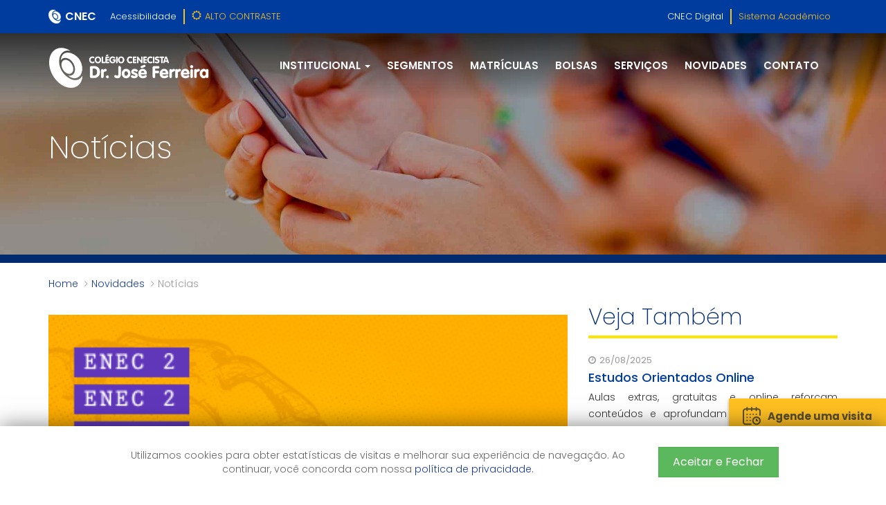

--- FILE ---
content_type: text/html; charset=UTF-8
request_url: https://colegios.cnec.br/joseferreira/novidades/noticias/enec-2-sera-aplicado-de-23-de-setembro-a-8-de-outubro-nos-colegios
body_size: 7347
content:
<!DOCTYPE html>
<html lang="pt-br">

<head>
    <meta charset="utf-8">
    <meta http-equiv="X-UA-Compatible" content="IE=edge">
    <meta name="viewport" content="width=device-width, initial-scale=1">
    <meta name="csrf-token" content="ULwFsUrx2jATVyaHAckBdysOXvzBqsnxqXoyhac8">
    
    <title>Colégios | CNEC</title>
    <meta name="keywords" content="cnec" />
	<meta name="description" content="" />

    <link rel="stylesheet" href="https://colegios.cnec.br/assets/css/vendor.min.css" />
    <link rel="stylesheet" href="https://colegios.cnec.br/assets/css/styles.css?5" />
    
    <link href="https://fonts.googleapis.com/css?family=Open+Sans:300,400,600|Poppins:200,300,400,500,600,700,900" rel="stylesheet">
    
        
        <meta property="og:type" content="article" />
        <meta property="og:url" content="https://colegios.cnec.br/joseferreira/novidades/noticias/enec-2-sera-aplicado-de-23-de-setembro-a-8-de-outubro-nos-colegios" />
        <meta property="og:title" content="ENEC 2 será aplicado de 23 de setembro a 8 de outubro nos colégios" />
                <meta property="og:description" content="A iniciativa avalia a gestão pedagógica e a evolução do aprendizado dos estudantes do 2º ano do Ensino Fundamental ao 3º ano do Ensino Médio" />
                
            	<meta property="og:image" content="https://colegios.cnec.br/joseferreira/imagens/66025392d9b987372e97a7c2f26a8fec" />
    	    	
        
    <link rel="apple-touch-icon" sizes="180x180" href="https://colegios.cnec.br/assets/img/favicon/apple-touch-icon.png">
    <link rel="icon" type="image/png" sizes="32x32" href="https://colegios.cnec.br/assets/img/favicon/favicon-32x32.png">
    <link rel="icon" type="image/png" sizes="16x16" href="https://colegios.cnec.br/assets/img/favicon/favicon-16x16.png">
    <link rel="mask-icon" href="https://colegios.cnec.br/assets/img/favicon/safari-pinned-tab.svg" color="#5bbad5">
    <meta name="msapplication-TileColor" content="#da532c">
    <meta name="theme-color" content="#ffffff">
    
    <!-- Scripts -->
    <script>
    	window.Laravel = {"csrfToken":"ULwFsUrx2jATVyaHAckBdysOXvzBqsnxqXoyhac8","url":"https:\/\/colegios.cnec.br"}    </script>
    
    <!-- Google Tag Manager -->
    <script>(function(w,d,s,l,i){w[l]=w[l]||[];w[l].push({'gtm.start':
    new Date().getTime(),event:'gtm.js'});var f=d.getElementsByTagName(s)[0],
    j=d.createElement(s),dl=l!='dataLayer'?'&l='+l:'';j.async=true;j.src=
    'https://www.googletagmanager.com/gtm.js?id='+i+dl;f.parentNode.insertBefore(j,f);
    })(window,document,'script','dataLayer','GTM-WC7N3F8');</script>
    <!-- End Google Tag Manager -->
</head>


<body class="">

	<div vw class="enabled">
		<div vw-access-button class="active"></div>
		<div vw-plugin-wrapper>
			<div class="vw-plugin-top-wrapper"></div>
		</div>
	</div>

	<header>
		<div class="topnav" id="navigation">

			<div class="container">
				<div class="row">

					<div class="col-sm-12 col-md-6 col-xs-12">
						<div class="tn-info text-sm-center">
							<div class="tn-slogan"><a href="https://cnec.br/" title="CNEC | ACREDITA NO SER" target="_blank">CNEC</a></div>
														<ul class="ml-1">
								<li><a href="https://colegios.cnec.br/joseferreira/acessibilidade">Acessibilidade</a></li>
								<li>
									<a href="#" class="high-contrast upper" data-toggle-text="Cores Originais">
										<i class="fa fa fa-sun-o"></i><span>Alto Contraste</span>
									</a>
								</li>
							</ul>
													</div>
					</div>

					<div class="col-md-6 hidden-xs hidden-sm">
						<ul>
														<li><a href="https://digital.cneceduca.com.br/" title="Plataforma CNEC Digital" target="_blank">CNEC Digital</a></li>
							<li><a href="#" target="_blank" title="Sistema Acadêmico" data-toggle="modal" data-target="#segmentsModal">Sistema Acadêmico</a></li>
													</ul>
					</div>

				</div>

			</div>

		</div>

		<nav class="navbar navbar-default">
			<div class="container relative">
				<!-- Brand and toggle get grouped for better mobile display -->
				
				<div class="navbar-header">
	
										<button type="button" class="navbar-toggle">
						<span class="icon-bar"></span>
						<span class="icon-bar"></span>
						<span class="icon-bar"></span>
					</button>
										
					<a class="navbar-brand" href="https://colegios.cnec.br/joseferreira">
																			<img class="normal" src="https://colegios.cnec.br/assets/img/logo/joseferreira.png"/>

    					    					
    					    						    						<img class="invert" src="https://colegios.cnec.br/assets/img/logo/joseferreira_branca.png"/>
    					    					
					</a>
					
				</div>

								<div class="collapse navbar-collapse" id="bs-example-navbar-collapse-1">

					<div class="pull-right menu-content visible-lg">
							
						<ul class="nav navbar-nav">
							
																
								
    																
																		    <li class="dropdown"> 
    									    <a href="#" class="dropdown-toggle" data-toggle="dropdown" role="button" aria-haspopup="true" aria-expanded="false">Institucional <span class="caret"></span></a>
                                            <ul class="dropdown-menu">
                                            	                                                <li><a href="https://colegios.cnec.br/joseferreira/institucional">Quem Somos</a></li>
                                                                                                <li><a href="https://colegios.cnec.br/joseferreira/sistema-ensino">Sistema de Ensino</a></li>
                                                                                            </ul>
                                        </li>
									        							
        							        							
    																
									            							<li class="">
            								<a href="https://colegios.cnec.br/joseferreira/segmentos">Segmentos</a>
            							</li>
        							        							
    																
									            							<li class="">
            								<a href="https://colegios.cnec.br/joseferreira/matriculas">Matrículas</a>
            							</li>
        							        							
    																
									            							<li class="">
            								<a href="https://colegios.cnec.br/joseferreira/bolsas">Bolsas</a>
            							</li>
        							        							
    																
									            							<li class="">
            								<a href="https://colegios.cnec.br/joseferreira/servicos">Serviços</a>
            							</li>
        							        							
    																
									            							<li class="">
            								<a href="https://colegios.cnec.br/joseferreira/novidades">Novidades</a>
            							</li>
        							        							
    																
									            							<li class="">
            								<a href="https://colegios.cnec.br/joseferreira/contato">Contato</a>
            							</li>
        							        							
    							    							
    					</ul>
					</div>

				</div>
								
			</div>
			
		</nav>

	</header>

		<div class="sidebar">
		
		<button type="submit" class="close" title="Fechar"><i class="flaticon-cancel" aria-hidden="true"></i></button>
		
		<div class="sidebar-inner">
			<a class="sidebar-brand" href="https://colegios.cnec.br/joseferreira">
									<img class="invert img-responsive" src="https://colegios.cnec.br/assets/img/logo/joseferreira_branca.png"/>
							</a>

			<hr class="mt30 mb0"/>
			<ul>
			
								<li >
					<a href="https://colegios.cnec.br/joseferreira/#">Institucional</a>
										<ul>
													 
							<li><a href="https://colegios.cnec.br/joseferreira/institucional">Quem Somos</a></li>
																				 
							<li><a href="https://colegios.cnec.br/joseferreira/sistema-ensino">Sistema de Ensino</a></li>
																		</ul>
									</li>
								<li >
					<a href="https://colegios.cnec.br/joseferreira/segmentos">Segmentos</a>
									</li>
								<li >
					<a href="https://colegios.cnec.br/joseferreira/matriculas">Matrículas</a>
									</li>
								<li >
					<a href="https://colegios.cnec.br/joseferreira/bolsas">Bolsas</a>
									</li>
								<li >
					<a href="https://colegios.cnec.br/joseferreira/servicos">Serviços</a>
									</li>
								<li >
					<a href="https://colegios.cnec.br/joseferreira/novidades">Novidades</a>
									</li>
								<li >
					<a href="https://colegios.cnec.br/joseferreira/contato">Contato</a>
									</li>
								
			</ul>
		</div>
	</div>
		
	<div class="wrapper pusher">

		<div class="main-content" id="main-content">
		
						<a href="https://colegios.cnec.br/joseferreira/matriculas" class="subscribe hidden-xs" title="Matricule-se">
				<i class="flaticon-calendar"></i>
				<span>Agende uma visita</span>
			</a>
						
			
	<div class="news info">
	
       	<div class="page-heading dark">
    	
    	
    	
	<div class="parallax-window pt50 pb20" data-image-src="https://colegios.cnec.br/assets/img/header-bkg-news.jpg">
   		<div class="container title">
   			<h1>Notícias</h1>
   			   			<p></p>
   			   		</div>
	</div>

</div>        
        <div class="container">
    	<ul class="breadcrumb">
    		
    		    		
    		    			<li><a href="https://colegios.cnec.br/joseferreira/home">Home</a></li>
    		    			<li><a href="https://colegios.cnec.br/joseferreira/novidades">Novidades</a></li>
    		    		
    		<li>Notícias</li>
    		
    	</ul>
    </div>
	
		<div class="container">
		
    		<section class="pb50">
    		
    			<div class="row">
    				<div class="col-sm-8">
    					
    					<div class="post-detail mt15">
    					
    						    						<div class="gallery owl-carousel owl-theme">
																	<div class="item"><a href="#"><img src="https://colegios.cnec.br/joseferreira/imagens/66025392d9b987372e97a7c2f26a8fec"/></a></div>
								    						</div>
    						    					
    						    						
    						<div class="date">17/09/2019</div>
    						<h1 class="title">ENEC 2 será aplicado de 23 de setembro a 8 de outubro nos colégios</h1>
    						
    						    						<div class="summary">A iniciativa avalia a gestão pedagógica e a evolução do aprendizado dos estudantes do 2º ano do Ensino Fundamental ao 3º ano do Ensino Médio</div>
    						    						
    						<div class="social-share">
    							<div class="row">
    								<div class="col-sm-6">
    									<h4>Compartilhe esta notícia</h4>
    								</div>
    								<div class="col-sm-6">
    									<div class="share-buttons"></div>
    								</div>
    							</div>
    						</div>
    						
    						<div class="text text-justify text-accessibility"><p>A segunda etapa do Exame Nacional dos Estudantes CNEC (ENEC) para a educação básica será aplicada entre os dias 23 de setembro e 8 de outubro. Promovida pela Campanha Nacional de Escolas das Comunidade (CNEC), a iniciativa avalia a gestão pedagógica e a evolução do aprendizado dos estudantes do 2º ano do Ensino Fundamental ao 3º ano do Ensino Médio dos 94 colégios mantidos pela rede.<br><br>Nesta edição, os estudantes de todas as séries realizarão o exame na plataforma CNEC Digital, com exceção da redação, que será produzida pelos alunos do último ano do ensino médio em folha impressa.<br><br>No Ensino Fundamental I, o teste será composto por 30 questões objetivas das áreas de Linguagens (Língua Portuguesa e Inglesa), Matemática, Ciências da Natureza (Ciências e História) e Ciências Humanas (História e Geografia).<br><br>Já no Ensino Fundamental II, o número de itens objetivos passará para 40 e contemplará as mesmas áreas do conhecimento, com a diferença que em Linguagens o teste poderá abordar também questões da Língua Espanhola. Nas duas modalidades, a aplicação do exame terá a duração de até 3h30.<br><br>Para o 1º e 2º ano do Ensino Médio, a avalição terá 80 questões objetivas, com 5 horas para a realização do exame, e abordará as áreas de Linguagens (Língua Portuguesa, Literatura, Artes, Língua Inglesa/Espanhola), Matemática, Ciências da Natureza (Biologia, Física e Química) e Ciências Humanas (História, Geografia, Filosofia).<br><br>No caso dos estudantes do 3º ano do Ensino Médio, o exame será aplicado em dois dias. No primeiro, os alunos terão o prazo de 5h30 para elaborar a redação e responder 90 questões relacionadas às áreas de Linguagens e Ciências Humanas. No segundo dia, o teste apresentará outras 90 questões de Ciências da Natureza e Matemática. Nesse caso, a prova terá a duração de 5h.<br><br>Os resultados das provas objetivas serão divulgados no dia 22 de outubro e da redação, no dia 29 do mesmo mês. Conforme previsto no Sistema de Ensino, o desempenho individual do ENEC 2 será usado para integrar as médias do 3º trimestre.<br><br><b>Ampliação do ENEC</b><br>Até o primeiro semestre deste ano, o ENEC avaliava somente os estudantes da Educação Básica e, por isso, era denominado como Exame Nacional das Escolas Cenecistas. <br><br>Em agosto, a avaliação foi ampliada e passou a aferir também o desempenho dos matriculados nas instituições de Educação Superior. Com isso, o nome da iniciativa mudou para Exame Nacional dos Estudantes CNEC. A primeira aplicação da prova para os universitários ocorreu no início deste mês.<br><br>Mais informações sobre o ENEC na página <a href="https://enec.cneceduca.com.br" target="_blank">https://enec.cneceduca.com.br</a>.&nbsp;<br></p></div>
    						
    						    						
    						    						
    						    
    					</div>
    					
    				</div>
    				<div class="col-sm-4">
    					
                		<section class="others">
                		
                			<div class="section-heading with-border block mb15">
                				<h3>Veja Também</h3>
                			</div>
                			
                			<div class="item-list row">

		
    	    		
    		    	
    	<div class="col-sm-12">
            <div class="item">
                
                            	
            	                    <div class="date"><i class="fa fa-clock-o"></i>26/08/2025</div>
                            	
                <h3 class="title"><a href="https://colegios.cnec.br/joseferreira/novidades/noticias/estudos-orientados-online2025">Estudos Orientados Online</a></h3>
                
                                    <p class="summary"><a href="https://colegios.cnec.br/joseferreira/novidades/noticias/estudos-orientados-online2025">Aulas extras, gratuitas e online reforçam conteúdos e aprofundam o aprendizado dos alunos do Ensino Fundamental e Médio em toda a rede CNEC.</a></p>
                                
                                
            </div>
        </div>
    	    		
    		    	
    	<div class="col-sm-12">
            <div class="item">
                
                            	
            	                    <div class="date"><i class="fa fa-clock-o"></i>29/07/2025</div>
                            	
                <h3 class="title"><a href="https://colegios.cnec.br/joseferreira/novidades/noticias/82-anos-de-compromisso-com-a-educacao-e-o-desenvolvimento-social-do-brasil">82 anos de compromisso com a educação e o desenvolvimento social do Brasil</a></h3>
                
                                    <p class="summary"><a href="https://colegios.cnec.br/joseferreira/novidades/noticias/82-anos-de-compromisso-com-a-educacao-e-o-desenvolvimento-social-do-brasil">A Rede CNEC comemora mais de oito décadas inspirando gerações e moldando o futuro pela transformação da educação brasileira.</a></p>
                                
                                
            </div>
        </div>
    	    		
    		    	
    	<div class="col-sm-12">
            <div class="item">
                
                            	
            	                    <div class="date"><i class="fa fa-clock-o"></i>06/06/2025</div>
                            	
                <h3 class="title"><a href="https://colegios.cnec.br/joseferreira/novidades/noticias/cnec-a-parceria-ideal-para-municipios">CNEC: a parceria ideal para municípios</a></h3>
                
                                    <p class="summary"><a href="https://colegios.cnec.br/joseferreira/novidades/noticias/cnec-a-parceria-ideal-para-municipios">A Rede CNEC coloca à disposição das prefeituras um conjunto robusto de soluções completas para aprimorar e fortalecer a educação pública com qualidade, inovação e gestão eficiente. Mesmo para os municípios que não participaram da Marcha dos Prefeito</a></p>
                                
                                
            </div>
        </div>
    	    		
    		    	
    	<div class="col-sm-12">
            <div class="item">
                
                            	
            	                    <div class="date"><i class="fa fa-clock-o"></i>05/06/2025</div>
                            	
                <h3 class="title"><a href="https://colegios.cnec.br/joseferreira/novidades/galeria/marcha-dos-prefeitos">Marcha dos Prefeitos</a></h3>
                
                                    <p class="summary"><a href="https://colegios.cnec.br/joseferreira/novidades/galeria/marcha-dos-prefeitos">Confira aqui alguns momentos do evento.</a></p>
                                
                                
            </div>
        </div>
    	    		
    		    	
    	<div class="col-sm-12">
            <div class="item">
                
                            	
            	                    <div class="date"><i class="fa fa-clock-o"></i>05/06/2025</div>
                            	
                <h3 class="title"><a href="https://colegios.cnec.br/joseferreira/novidades/noticias/cnec-leva-solucoes-educacionais-integradas-a-marcha-dos-prefeitos">CNEC leva soluções educacionais integradas à “Marcha dos Prefeitos”</a></h3>
                
                                    <p class="summary"><a href="https://colegios.cnec.br/joseferreira/novidades/noticias/cnec-leva-solucoes-educacionais-integradas-a-marcha-dos-prefeitos">Apresentando soluções para redes municipais de ensino, a Rede CNEC esteve presente no evento com as propostas do Sistema de Ensino Alexandria, avaliações pedagógicas, formação docente, serviços de gestão escolar e parcerias com prefeituras durante ev</a></p>
                                
                                
            </div>
        </div>
    	    		
    		    	
    	<div class="col-sm-12">
            <div class="item">
                
                            	
            	                    <div class="date"><i class="fa fa-clock-o"></i>16/05/2025</div>
                            	
                <h3 class="title"><a href="https://colegios.cnec.br/joseferreira/novidades/noticias/acao-climatica-educacao-para-um-futuro-sustentavel">Ação Climática: Educação para um Futuro Sustentável</a></h3>
                
                                    <p class="summary"><a href="https://colegios.cnec.br/joseferreira/novidades/noticias/acao-climatica-educacao-para-um-futuro-sustentavel">Em sua 10ª edição, o Projeto CNEC Cidadania celebra uma década de transformação social por meio da educação. Inspirado no ODS 13 da ONU, focando no enfrentamento das mudanças climáticas e na promoção da sustentabilidade.</a></p>
                                
                                
            </div>
        </div>
    	    		
    		    	
    	<div class="col-sm-12">
            <div class="item">
                
                            	
            	                    <div class="date"><i class="fa fa-clock-o"></i>08/05/2025</div>
                            	
                <h3 class="title"><a href="https://colegios.cnec.br/joseferreira/novidades/noticias/mulheres-na-ciencia">Mulheres na Ciência</a></h3>
                
                                    <p class="summary"><a href="https://colegios.cnec.br/joseferreira/novidades/noticias/mulheres-na-ciencia">Alunas cenecistas foram selecionadas para o Projeto ShakthiSAT, onde participarão da construção de um satélite 100% desenvolvido por mulheres</a></p>
                                
                                
            </div>
        </div>
    	    		
    		    	
    	<div class="col-sm-12">
            <div class="item">
                
                            	
            	                    <div class="date"><i class="fa fa-clock-o"></i>07/04/2025</div>
                            	
                <h3 class="title"><a href="https://colegios.cnec.br/joseferreira/novidades/noticias/cnec-oferta-mba-em-gestao-estrategica-escolar-e-universitaria-para-seus-gestores">CNEC oferta MBA em Gestão Estratégica Escolar e Universitária para seus gestores</a></h3>
                
                                    <p class="summary"><a href="https://colegios.cnec.br/joseferreira/novidades/noticias/cnec-oferta-mba-em-gestao-estrategica-escolar-e-universitaria-para-seus-gestores">Voltado para gestores da Educação Básica e do Ensino Superior da rede, o curso tem como objetivo aprimorar a atuação de gestores da rede e integra o programa de formação continuada em serviço da instituição, contando com o oferecimento gratuito da Re</a></p>
                                
                                
            </div>
        </div>
    	    		
    		    	
    	<div class="col-sm-12">
            <div class="item">
                
                            	
            	                    <div class="date"><i class="fa fa-clock-o"></i>07/04/2025</div>
                            	
                <h3 class="title"><a href="https://colegios.cnec.br/joseferreira/novidades/noticias/cnec-amplia-acesso-a-educacao-com-bolsas-sociais-de-50">CNEC amplia acesso à educação com bolsas sociais de 50%</a></h3>
                
                                    <p class="summary"><a href="https://colegios.cnec.br/joseferreira/novidades/noticias/cnec-amplia-acesso-a-educacao-com-bolsas-sociais-de-50">A rede oferece mais de 500 bolsas sociais com 50% de desconto para novas matrículas na Educação Básica. A iniciativa visa ampliar o acesso ao ensino de qualidade e promover a inclusão educacional.</a></p>
                                
                                
            </div>
        </div>
    	    		
    		    	
    	<div class="col-sm-12">
            <div class="item">
                
                            	
            	                    <div class="date"><i class="fa fa-clock-o"></i>19/03/2025</div>
                            	
                <h3 class="title"><a href="https://colegios.cnec.br/joseferreira/novidades/noticias/a-trajetoria-de-sucesso-da-cnec-na-educacao">A trajetória de sucesso da CNEC na educação</a></h3>
                
                                    <p class="summary"><a href="https://colegios.cnec.br/joseferreira/novidades/noticias/a-trajetoria-de-sucesso-da-cnec-na-educacao">Publicado no jornal O Estado (CE), o artigo de autoria do Prof. Irapuan Diniz de Aguiar, advogado e Presidente do Conselho Fiscal e de Assuntos Econômicos da CNEC, aborda a história e o impacto cenecista na educação brasileira.</a></p>
                                
                                
            </div>
        </div>
    	    	
    </div>
    
        
    
                			
                		</section>
    					
    				</div>
    				
    			</div>
    			
    		</section>
    		
    	</div>
		
    </div>
    
			
		</div>

				
    		<footer id="footer">

	<div class="top-bar">

		<div class="container">

			<div class="data">

				<div>
					<div class="logo">
													    						<img class="invert" src="https://colegios.cnec.br/assets/img/logo/joseferreira_branca.png"/>
    										</div>
				</div>

				<div class="mt30-xs">
					<label>FALE CONOSCO</label>
					<h3>(34) 2103-0700</h3>
				</div>

				<div class="mt30-xs">
					<label>ENVIE SUA MENSAGEM</label>
					<h4>
						<a href="mailto:0574.secretaria@cnec.br">0574.secretaria@cnec.br</a>
					</h4>
				</div>

				<div class="mt30-xs">
					<ul class="social-media">
					
												<li><a href="https://www.facebook.com/colegiocenecistadoutorjoseferreira/" title="Facebook" target="_blank"><i class="fa fa-facebook" aria-hidden="true"></i></a></li>
												
												<li><a href="https://www.instagram.com/colegiodrjoseferreira/" title="Instagram" target="_blank"><i class="fa fa-instagram" aria-hidden="true"></i></a></li>
												
												<li><a href="https://www.youtube.com/c/colegiojoseferreira" title="YouTube" target="_blank"><i class="fa fa-youtube-play" aria-hidden="true"></i></a></li>
												
												<li><a href="https://api.whatsapp.com/send?phone=553421030700" title="WhatsApp" target="_blank"><i class="fa fa-whatsapp" aria-hidden="true"></i></a></li>
						
					</ul>
				</div>

			</div>

		</div>

	</div>

	<div class="container">

		<div class="info">
		
			<div class="info-inner">
			
        		<div class="links text-xs-center">
        
        			<ul>
        				<li class="xbold upper"><a href="https://colegios.cnec.br/joseferreira/institucional">Institucional</a></li>
        				<li><a href="https://colegios.cnec.br/joseferreira/institucional">Quem Somos</a></li>
        				<li><a href="https://colegios.cnec.br/joseferreira/sistema-ensino">Sistema de Ensino</a></li>
						<li><a href="https://colegios.cnec.br/joseferreira/documentos-institucionais">Documentos Institucionais</a></li>
        				<li><a href="https://cnec.br/politica-de-privacidade" target="_blank">Política de Privacidade</a></li>
        				<li><a href="https://cnec.br/politicas-de-cookies" target="_blank">Políticas de Cookies</a></li>
        			</ul>
        
        			<ul>
        				<li class="xbold upper"><a href="https://colegios.cnec.br/joseferreira/segmentos">Segmentos</a></li>
        				<li class="xbold upper"><a href="https://colegios.cnec.br/joseferreira/bolsas">Bolsas</a></li>
        				<li class="xbold upper"><a href="https://colegios.cnec.br/joseferreira/matriculas">Matrículas</a></li>
        			</ul>
        			
        			<ul>
        				<li class="xbold upper"><a href="https://colegios.cnec.br/joseferreira/acessibilidade" title="Acessibilidade">Acessibilidade</a></li>
        				<li class="xbold upper"><a href="https://colegios.cnec.br/joseferreira/servicos">Serviços</a></li>
        				<li class="xbold upper"><a href="https://colegios.cnec.br/joseferreira/novidades">Novidades</a></li>
        				<li class="xbold upper"><a href="https://colegios.cnec.br/joseferreira/contato">Contato</a></li>
        			</ul>
        
        		</div>
        		
        		<div class="utilities">
        		
        			<div class="see-also">
        				<h4 class="xbold upper"><i class="fa fa-tag" aria-hidden="true"></i> Veja também</h4>
        				<ul class="list-style-1">
        					<li><a href="https://www.cnec.br" target="_blank" title="Portal CNEC">Portal CNEC</a></li>
        					<li><a href="https://digital.cneceduca.com.br" target="_blank" title="CNEC Digital">CNEC Digital</a></li>
							<li><a href="https://educacaosuperior.cnec.br" target="_blank" title="Ensino Superior">Ensino Superior</a></li>
        					<li><a href="https://www.ead.cnec.br" target="_blank" title="EAD">EAD</a></li>
        					<li><a href="https://educacaocorporativa.cnec.br" target="_blank" title="Educação Corporativa">Educação Corporativa</a></li>
							<li><a href="#" target="_blank" title="Sistema Acadêmico" data-toggle="modal" data-target="#segmentsModal">Sistema Acadêmico</a></li>
							<li><a href="https://blog.cnec.br" target="_blank" title="Blog da CNEC">Blog da CNEC</a></li>
        					<li><a href="https://colegios.cnec.br/joseferreira/contato/trabalhe-conosco" title="Trabalhe Conosco">Trabalhe Conosco</a></li>
        				</ul>
        			</div>
        			
        		</div>
        			
        	</div>
		
    		<hr/>
    		<div class="contacts text-xs-center">
    			<div class="row">
    
    				<div class="col-sm-4 col-xs-12">
    					<h5>COLÉGIO CENECISTA DOUTOR JOSÉ FERREIRA (MG)</h5>
    					<p>
    						Rua Felipe dos Santos, 286 - Nossa Senhora da Abadia<br />Uberaba, MG -
    						(34) 2103-0700 
    					</p>
    				</div>
    
    				<div class="col-sm-4 col-xs-12 mt30-xs">
    					<h5>Horário de Atendimento</h5>
    					<p>7h às 17h</p>
    				</div>
    
    				<div class="col-sm-4 col-xs-12">
    					<div class="copyright text-xs-center">©2025 CNEC - Todos os direitos reservados<br/>
    						<a href="https://www.sistemacnec.com.br" target="_blank">Sistema de Ensino CNEC</a>
    					</div>
    				</div>
    
    			</div>
    		</div>
    		
    	</div>	

	</div>

</footer>    		<a class="scroll-to-top"><i class="fa fa-chevron-up"></i></a>
    		
		
	</div>

	<script src="https://colegios.cnec.br/assets/js/vendor.min.js"></script>
	<script src="https://colegios.cnec.br/assets/js/scripts.min.js"></script>
	<script src="https://maps.googleapis.com/maps/api/js?key=AIzaSyAFBtWZLnKY1h36fZkY6aFdg33DAjNbSc0&callback=initMap" async defer></script>
	<!--script type="text/javascript" async src="https://d335luupugsy2.cloudfront.net/js/loader-scripts/f3836a19-0fad-4519-9f21-4acf7b94f624-loader.js" ></script--> 
	<script src="https://vlibras.gov.br/app/vlibras-plugin.js" defer></script>
	<script>
		new window.VLibras.Widget('https://vlibras.gov.br/app');
	</script>
	<script src="https://arquivos.cneceduca.com.br/js/lgpd.js" charset='UTF-8' defer></script>
	<div class="modal fade" id="segmentsModal" tabindex="-1" aria-labelledby="segmentsModalLabel" aria-hidden="true">
	<div class="modal-dialog modal-dialog-centered">
		<div class="modal-content">
			<div class="modal-header">
				<h5 class="modal-title">Selecione o segmento</h5>
				<button type="button" class="close" data-dismiss="modal" aria-label="Close">
					<span aria-hidden="true">&times;</span>
				</button>
			</div>
			<div class="modal-body">
				<div class="segmentsBtn text-center">
					<a class="btn btn-warning btn-lg" href="https://digital.cneceduca.com.br/" target="_blank" title="Plataforma CNEC Digital"><i class="flaticon-student"></i> Alunos</a>
					<a class="btn btn-primary btn-lg" href="https://cnec.lk/0r2u" target="_blank" rel="nofollow"><i class="flaticon-blackboard"></i> Docentes</a>
				</div>
			</div>
		</div>
	</div>
</div></body>
</html>


--- FILE ---
content_type: text/css
request_url: https://colegios.cnec.br/assets/css/styles.css?5
body_size: 14072
content:
@font-face{font-family:Flaticon;src:url(../fonts/flaticon/Flaticon.eot);src:url(../fonts/flaticon/Flaticon.eot?#iefix) format("embedded-opentype"),url(../fonts/flaticon/Flaticon.woff) format("woff"),url(../fonts/flaticon/Flaticon.ttf) format("truetype"),url(../fonts/flaticon/Flaticon.svg#Flaticon) format("svg");font-weight:400;font-style:normal}[class*=" flaticon-"]:after{font-family:Flaticon;font-size:20px;font-style:normal}[class*=" flaticon-"]:before{font-family:Flaticon;font-size:20px;font-style:normal}[class^=flaticon-]:after{font-family:Flaticon;font-size:20px;font-style:normal}[class^=flaticon-]:before{font-family:Flaticon;font-size:20px;font-style:normal}.flaticon-message:before{content:"\f100"}.flaticon-calendar:before{content:"\f101"}.flaticon-university:before{content:"\f102"}.flaticon-school:before{content:"\f103"}.flaticon-university-1:before{content:"\f104"}.flaticon-mission:before{content:"\f105"}.flaticon-result:before{content:"\f106"}.flaticon-chart:before{content:"\f107"}.flaticon-research:before{content:"\f108"}.flaticon-analytics:before{content:"\f109"}.flaticon-books-stack-of-three:before{content:"\f10a"}.flaticon-shopping-list:before{content:"\f10b"}.flaticon-checklist:before{content:"\f10c"}.flaticon-circular-check-button:before{content:"\f10d"}.flaticon-old-round-clock:before{content:"\f10e"}.flaticon-cancel-button:before{content:"\f10f"}.flaticon-menu-circular-button:before{content:"\f110"}.flaticon-comment-bubble:before{content:"\f111"}.flaticon-big-bookmark:before{content:"\f112"}.flaticon-msn-user-avatar:before{content:"\f113"}.flaticon-bar-graph-progress:before{content:"\f114"}.flaticon-new-text-message:before{content:"\f115"}.flaticon-open-document:before{content:"\f116"}.flaticon-clothes-label:before{content:"\f117"}.flaticon-big-cogwheel:before{content:"\f118"}.flaticon-big-link:before{content:"\f119"}.flaticon-new-message-envelope:before{content:"\f11a"}.flaticon-triangular-warning-sign:before{content:"\f11b"}.flaticon-big-search-engine:before{content:"\f11c"}.flaticon-blank-calendar:before{content:"\f11d"}.flaticon-landscape-picture:before{content:"\f11e"}.flaticon-paper-aeroplane-flying:before{content:"\f11f"}.flaticon-two-speech-bubbles:before{content:"\f120"}.flaticon-blank-file:before{content:"\f121"}.flaticon-sniper-target:before{content:"\f122"}.flaticon-big-old-microphone:before{content:"\f123"}.flaticon-photo-len:before{content:"\f124"}.flaticon-big-id-card:before{content:"\f125"}.flaticon-militar-medal:before{content:"\f126"}.flaticon-right-arrow-on-circle:before{content:"\f127"}.flaticon-up-arrow-inside-a-circle:before{content:"\f128"}.flaticon-passion-heart:before{content:"\f129"}.flaticon-big-plus-button:before{content:"\f12a"}.flaticon-menu-round-button:before{content:"\f12b"}.flaticon-rectangular-suitcase:before{content:"\f12c"}.flaticon-big-web-home:before{content:"\f12d"}.flaticon-round-toggle:before{content:"\f12e"}.flaticon-big-star:before{content:"\f12f"}.flaticon-inclined-bell:before{content:"\f130"}.flaticon-down-arrow-inside-circle:before{content:"\f131"}.flaticon-team:before{content:"\f132"}.flaticon-left-arrow-on-circle:before{content:"\f133"}.flaticon-support:before{content:"\f134"}.flaticon-earth-globe:before{content:"\f135"}.flaticon-student:before{content:"\f136"}.flaticon-bell:before{content:"\f137"}.flaticon-mortarboard:before{content:"\f138"}.flaticon-blackboard:before{content:"\f139"}.flaticon-open-book:before{content:"\f13a"}.flaticon-cancel:before{content:"\f13b"}body{min-height:100%;padding:0;margin:0;font-family:Poppins,sans-serif;font-size:14px;color:#666;font-weight:300;overflow-x:hidden}html{min-height:100%;padding:0;margin:0;font-family:Poppins,sans-serif;font-size:14px;color:#666;font-weight:300}.text-left{text-align:left!important}.text-center{text-align:center!important}.text-right{text-align:right!important}.vertical-middle{display:flex;align-items:center;justify-content:center}.lower{text-transform:lowercase}.upper{text-transform:uppercase}.bold{font-weight:600!important}.xbold{font-weight:700!important}.ultra-bold{font-weight:700!important}.captalize{text-transform:capitalize}.lh10{line-height:10px}.lh15{line-height:15px}.lh20{line-height:20px}.lh30{line-height:30px}.mt0{margin-top:0}.mt5{margin-top:5px}.mt10{margin-top:10px}.mt15{margin-top:15px}.mt20{margin-top:20px}.mt30{margin-top:30px!important}.mt40{margin-top:40px}.mt50{margin-top:50px}.mb0{margin-bottom:0!important}.mb5{margin-bottom:10px}.mb10{margin-bottom:10px}.mb15{margin-bottom:15px!important}.mb20{margin-bottom:20px}.mb30{margin-bottom:30px!important}.mb40{margin-bottom:40px}.mb50{margin-bottom:50px}.ml5{margin-left:5px}.ml10{margin-left:10px!important}.ml20{margin-left:20px!important}.ml30{margin-left:30px!important}.ml40{margin-left:40px!important}.ml50{margin-left:50px!important}.mr5{margin-right:5px}.mr10{margin-right:10px}.m0{margin:0}.row.col5{margin-left:-5px;margin-right:-5px}.row.col5>[class*=col-]{padding-left:5px;padding-right:5px}.p0{padding:0}.p5{padding:5px}.p10{padding:10px}.p20{padding:20px}.p30{padding:30px!important}.p40{padding:40px}.p50{padding:50px}.pt0{padding-top:0}.pt5{padding-top:5px}.pt10{padding-top:10px}.pt15{padding-top:15px}.pt20{padding-top:20px}.pt30{padding-top:30px}.pt40{padding-top:40px}.pt50{padding-top:50px}.pt60{padding-top:60px}.pt70{padding-top:70px}.pb0{padding-bottom:0!important}.pb5{padding-bottom:5px}.pb10{padding-bottom:10px}.pb15{padding-bottom:15px}.pb20{padding-bottom:20px}.pb30{padding-bottom:30px}.pb40{padding-bottom:40px}.pb50{padding-bottom:50px}.pb60{padding-bottom:60px}.pb70{padding-bottom:70px}.pl5{padding-left:5px}.pl10{padding-left:10px}.pl20{padding-left:20px}.pl30{padding-left:30px}.pl40{padding-left:40px}.pr5{padding-right:5px}.pr10{padding-right:10px}.pr20{padding-right:20px}.pr30{padding-right:30px}.pr40{padding-right:40px}.np{padding:0}.npl{padding-left:0}.npr{padding-right:0}.f-row{display:flex;flex-direction:row}.centered{align-items:center}a{color:#173ba2}a:focus{text-decoration:none;color:#173ba2}a:hover{text-decoration:none;color:#173ba2}a.opacity:focus{opacity:.8}a.opacity:hover{opacity:.8}small{font-weight:200}@-webkit-keyframes sk-circleFadeDelay{0%,100%,39%{opacity:0}40%{opacity:1}}@keyframes sk-circleFadeDelay{0%,100%,39%{opacity:0}40%{opacity:1}}@keyframes bkg-gray-change{0%{background-color:#eee}50%{background-color:#f7f7f7}100%{background-color:#eee}}.loader-waiting{position:relative}.loader-content{position:absolute;top:0;left:0;width:100%;height:100%;background:rgba(255,255,255,.8);z-index:130;text-align:center}.loader-content .loader.sk-fading-circle{width:50px;height:50px;position:absolute;left:50%;top:50%;margin-left:-25px;margin-top:-25px}.loader-content .loader.sk-fading-circle .sk-circle{width:100%;height:100%;position:absolute;left:0;top:0}.sk-fading-circle .sk-circle:before{content:'';display:block;margin:0 auto;width:15%;height:15%;background-color:#0047b9;border-radius:100%;-webkit-animation:sk-circleFadeDelay 1.2s infinite ease-in-out both;animation:sk-circleFadeDelay 1.2s infinite ease-in-out both}.sk-fading-circle .sk-circle2{-webkit-transform:rotate(30deg);-ms-transform:rotate(30deg);transform:rotate(30deg)}.sk-fading-circle .sk-circle2:before{-webkit-animation-delay:-1.1s;animation-delay:-1.1s}.sk-fading-circle .sk-circle3{-webkit-transform:rotate(60deg);-ms-transform:rotate(60deg);transform:rotate(60deg)}.sk-fading-circle .sk-circle3:before{-webkit-animation-delay:-1s;animation-delay:-1s}.sk-fading-circle .sk-circle4{-webkit-transform:rotate(90deg);-ms-transform:rotate(90deg);transform:rotate(90deg)}.sk-fading-circle .sk-circle4:before{-webkit-animation-delay:-.9s;animation-delay:-.9s}.sk-fading-circle .sk-circle5{-webkit-transform:rotate(120deg);-ms-transform:rotate(120deg);transform:rotate(120deg)}.sk-fading-circle .sk-circle5:before{-webkit-animation-delay:-.8s;animation-delay:-.8s}.sk-fading-circle .sk-circle6{-webkit-transform:rotate(150deg);-ms-transform:rotate(150deg);transform:rotate(150deg)}.sk-fading-circle .sk-circle6:before{-webkit-animation-delay:-.7s;animation-delay:-.7s}.sk-fading-circle .sk-circle7{-webkit-transform:rotate(180deg);-ms-transform:rotate(180deg);transform:rotate(180deg)}.sk-fading-circle .sk-circle7:before{-webkit-animation-delay:-.6s;animation-delay:-.6s}.sk-fading-circle .sk-circle8{-webkit-transform:rotate(210deg);-ms-transform:rotate(210deg);transform:rotate(210deg)}.sk-fading-circle .sk-circle8:before{-webkit-animation-delay:-.5s;animation-delay:-.5s}.sk-fading-circle .sk-circle9{-webkit-transform:rotate(240deg);-ms-transform:rotate(240deg);transform:rotate(240deg)}.sk-fading-circle .sk-circle9:before{-webkit-animation-delay:-.4s;animation-delay:-.4s}.sk-fading-circle .sk-circle10{-webkit-transform:rotate(270deg);-ms-transform:rotate(270deg);transform:rotate(270deg)}.sk-fading-circle .sk-circle10:before{-webkit-animation-delay:-.3s;animation-delay:-.3s}.sk-fading-circle .sk-circle11{-webkit-transform:rotate(300deg);-ms-transform:rotate(300deg);transform:rotate(300deg)}.sk-fading-circle .sk-circle11:before{-webkit-animation-delay:-.2s;animation-delay:-.2s}.sk-fading-circle .sk-circle12{-webkit-transform:rotate(330deg);-ms-transform:rotate(330deg);transform:rotate(330deg)}.sk-fading-circle .sk-circle12:before{-webkit-animation-delay:-.1s;animation-delay:-.1s}.photo-gallery{position:relative;display:block;overflow:hidden;height:550px}.photo-gallery:before{background-color:#eee;position:absolute;width:100%;height:100%;content:'';display:block;z-index:2;animation:bkg-gray-change 1.5s ease-in-out infinite}.photo-gallery .images{width:80%;height:100%;position:relative}.photo-gallery .images .tag{padding:8px 15px;background:#00f;position:absolute;bottom:15px;left:15px;z-index:11;white-space:nowrap;overflow:hidden;text-overflow:ellipsis;background-color:#ffc022;user-select:none;color:#002b6f;font-weight:400}.photo-gallery .images .owl-item{height:550px}.photo-gallery .images .owl-item .item{height:550px;overflow:hidden;position:relative}.photo-gallery img{position:absolute;left:50%;top:50%;width:100%;height:auto;-webkit-transform:translate(-50%,-50%);-ms-transform:translate(-50%,-50%);transform:translate(-50%,-50%)}.photo-gallery .thumbs{width:20%;background:#ffc022}.photo-gallery .thumbs .thumbs-wrapper{height:100%;width:100%;position:relative;padding:6px}.photo-gallery .thumbs .thumbs-wrapper .items{display:flex;flex-direction:row;flex-wrap:wrap}.photo-gallery .thumbs .thumbs-wrapper .item{width:50%;padding:6px}.photo-gallery .thumbs .thumbs-wrapper .item .item-inner{overflow:hidden;position:relative;height:100%;padding-bottom:100%;cursor:pointer;user-select:none}.photo-gallery .thumbs .thumbs-wrapper .item .item-inner:before{content:'';display:block;position:absolute;width:100%;height:100%;background-color:rgba(0,0,0,.3);visibility:hidden;opacity:0;z-index:1;transition:opacity .3s ease-in-out}.photo-gallery .thumbs .thumbs-wrapper .item .item-inner:hover:before{visibility:visible;opacity:1}.photo-gallery .thumbs .item img{width:auto;height:100%}.photo-gallery.loaded{display:flex}.photo-gallery.loaded:before{content:none;display:none}.table thead tr th{font-weight:600}form label{font-weight:300}.breadcrumb{background:0 0;padding:20px 0;margin:0}.breadcrumb>li{color:#999}.breadcrumb>li+li:before{content:'\f105';font-family:FontAwesome;color:#aaa}hr{border-color:#ddd;margin:30px 0}p{line-height:28px}ul{margin:0;padding:0;list-style:none}.light{font-weight:200}.relative{position:relative}.c-primary{color:#003c9d!important}.c-secondary{color:#ffc022!important}.c-light{color:#fff!important}.bg-gray{background-color:#eee}.bg-transparent{background-color:transparent!important}.bg-primary{background-color:#003782!important}.bg-secondary{background-color:#ffbf43!important}.img>img{width:100%}.gradient-style-1{background:#17409a;background:-moz-radial-gradient(center,ellipse cover,#17409a 0,#0c2a68 100%);background:-webkit-radial-gradient(center,ellipse cover,#17409a 0,#0c2a68 100%);background:radial-gradient(ellipse at center,#17409a 0,#0c2a68 100%);filter:progid:DXImageTransform.Microsoft.gradient(startColorstr='#17409a', endColorstr='#0c2a68', GradientType=1)}.gradient-style-2{background:#fbe046;background:-moz-linear-gradient(top,#fbe046 0,#f9c022 100%);background:-webkit-linear-gradient(top,#fbe046 0,#f9c022 100%);background:linear-gradient(to bottom,#fbe046 0,#f9c022 100%);filter:progid:DXImageTransform.Microsoft.gradient(startColorstr='#fbe046', endColorstr='#f9c022', GradientType=0)}.section-heading{text-align:left;color:#002b6f}.section-heading h3{font-weight:200;margin:0;font-size:32px;color:#002b6f}.section-heading h3>b{font-weight:700}.section-heading span{color:#333;font-size:16px;font-weight:400}.section-heading label{text-transform:uppercase;margin-top:4px;display:block}.section-heading small{font-size:14px}.section-heading.with-border h3{border-bottom:4px solid #ffe400;padding-bottom:10px;display:inline-block}.section-heading.light h3{color:#fff;border-bottom-color:#ffc022}.section-heading.style-2.with-border h3{border-bottom:4px solid #002b6f}.section-heading.block{border-bottom:4px solid #ffe400;margin-bottom:30px}.section-heading.block h3{border:none}.note{font-size:12px;color:#333}.background-image{width:100%;height:100%;overflow:auto;position:absolute;top:0;left:0;background-repeat:no-repeat;background-size:cover;background-position:50% 50%;z-index:0}.btn{font-size:16px;font-weight:400;border-radius:0;padding:10px 20px;text-overflow:ellipsis;overflow:hidden}.btn i{font-weight:400}.btn:active{outline:0}.btn:active:focus{outline:0}.btn:focus{outline:0}.btn:hover{outline:0}.btn.btn-sm{padding:7px 10px;font-size:13px}.btn.btn-lg{border-radius:0;text-transform:uppercase;padding:16px 30px;font-size:16px;border-width:2px}.btn.btn-icon>i{margin-right:7px}.btn[disabled]{opacity:.65!important}.btn[disabled]:active:hover{opacity:.65!important}.btn[disabled]:hover{opacity:.65!important}.btn-circle{border-radius:50%;min-width:auto}.btn-primary{color:#fff;background-color:#003c9d;border-color:#003c9d}.btn-primary:active:focus{background-color:#003c9d;border-color:#003c9d;color:#fff;opacity:.9}.btn-primary:active:hover{background-color:#003c9d;border-color:#003c9d;color:#fff;opacity:.9}.btn-primary:focus{background-color:#003c9d;border-color:#003c9d;color:#fff;opacity:.9}.btn-primary:hover{background-color:#003c9d;border-color:#003c9d;color:#fff;opacity:.9}.btn-secondary{color:#003c9d;background-color:#ffc022;border-color:#ffc022}.btn-secondary:active:focus{background-color:#ffc022;border-color:#ffc022;color:#003c9d;opacity:.9}.btn-secondary:active:hover{background-color:#ffc022;border-color:#ffc022;color:#003c9d;opacity:.9}.btn-secondary:focus{background-color:#ffc022;border-color:#ffc022;color:#003c9d;opacity:.9}.btn-secondary:hover{background-color:#ffc022;border-color:#ffc022;color:#003c9d;opacity:.9}.btn-transparent{border:1px solid #fff;color:#fff;background-color:transparent}.btn-transparent:active:focus{border-color:#fff;color:#fff;opacity:.9;background-color:transparent}.btn-transparent:active:hover{border-color:#fff;color:#fff;opacity:.9;background-color:transparent}.btn-transparent:focus{border-color:#fff;color:#fff;opacity:.9;background-color:transparent}.btn-transparent:hover{border-color:#fff;color:#fff;opacity:.9;background-color:transparent}.btn-transparent.secondary{color:#ffc022;border-color:#ffc022}.btn-transparent.secondary:focus{color:#ffc022;border-color:#ffc022}.btn-transparent.secondary:hover{color:#ffc022;border-color:#ffc022}.btn-gray{color:#fff;background-color:#ccc;border-color:#ccc}.btn-gray:active:focus{background-color:#c1c1c1;border-color:#c1c1c1;color:#fff}.btn-gray:active:hover{background-color:#c1c1c1;border-color:#c1c1c1;color:#fff}.btn-gray:focus{background-color:#c1c1c1;border-color:#c1c1c1;color:#fff}.btn-gray:hover{background-color:#c1c1c1;border-color:#c1c1c1;color:#fff}.btn-default{border:1px solid #777;color:#777}.btn-default:active{color:#999;background-color:#fff;border-color:#999;box-shadow:none}.btn-default:active:focus{color:#999;background-color:#fff;border-color:#999;box-shadow:none}.btn-default:active:hover{color:#999;background-color:#fff;border-color:#999;box-shadow:none}.btn-default:focus{color:#999;background-color:#fff;border-color:#999;box-shadow:none}.btn-default:hover{color:#999;background-color:#fff;border-color:#999;box-shadow:none}.btn-default.bg-transparent:focus{background-color:rgba(255,255,255,.6)!important}.btn-default.bg-transparent:hover{background-color:rgba(255,255,255,.6)!important}.btn-light{border:1px solid #003c9d;color:#003c9d;background-color:#fff}.btn-light:active{border:1px solid #003c9d;color:#003c9d;background-color:#fff}.btn-light:focus{border:1px solid #003c9d;color:#003c9d;background-color:#fff;opacity:.8}.btn-light:hover{border:1px solid #003c9d;color:#003c9d;background-color:#fff;opacity:.8}.btn-light:visited{border:1px solid #003c9d;color:#003c9d;background-color:#fff}.chosen-container .chosen-single{font-size:14px;height:44px;box-shadow:none;-webkit-box-shadow:none;-moz-box-shadow:none;padding:12px 15px;background:#fff;border-color:#ccc;border-radius:0;font-weight:400}.chosen-container .chosen-single div b:before{content:'\f107';font-family:FontAwesome;color:#aaa;font-size:24px;position:absolute;right:0;top:0;margin-top:7px;margin-right:20px;font-weight:400;transition:transform .3s ease-in-out}.chosen-container .chosen-drop{border-color:#a2c3f9;font-size:14px}.chosen-container .chosen-results li{text-transform:uppercase}.chosen-container .chosen-results li.highlighted{background:#003c9d;color:#fff;font-weight:700}.form-control{font-size:14px;height:44px;box-shadow:none;-webkit-box-shadow:none;-moz-box-shadow:none;padding:12px 15px;background:#fff;border-color:#ccc;border-radius:0;font-weight:400}.form-control:focus{border-color:#a2c3f9}.form-control.no-border{border-color:#fff}select.bold+.chosen-container .chosen-single span{font-weight:700;color:#aaa}.chosen-container.chosen-container-active .chosen-single{border-color:#a2c3f9}.parsley-errors-list>li{font-size:12px;color:#e40046;margin-top:4px}.inputfile .btn>i{margin-right:10px}.checkbox{vertical-align:middle;user-select:none;-moz-user-select:none;-khtml-user-select:none;-webkit-user-select:none;-o-user-select:none}.checkbox>label{line-height:20px;cursor:pointer;font-weight:300}.checkbox label{padding-left:0}.checkbox input[type=checkbox]{position:absolute;margin-left:-20px;margin-top:4px\9;opacity:0;width:20px}.checkbox input[type=checkbox]:checked+span{border-color:#003c9d;background-color:#003c9d}.checkbox input[type=checkbox]:checked+span:before{color:#fff;opacity:1;transition:color .3s ease-out;content:"\f00c";font-family:FontAwesome}.checkbox input[type=radio]{position:absolute;margin-left:-20px;margin-top:4px\9;opacity:0;width:20px;border-radius:50%}.checkbox input[type=radio]:checked+span{border-color:#003c9d;background-color:#003c9d}.checkbox input[type=radio]:checked+span:before{color:#fff;opacity:1;transition:color .3s ease-out;content:"\f00c";font-family:FontAwesome}.checkbox span{position:relative;display:inline-block;vertical-align:top;width:18px;height:18px;border-radius:4px;border:0;background-color:rgba(0,0,0,.1);margin-right:5px;text-align:center;margin-top:1px;margin-left:0}.checkbox span:before{position:absolute;top:0;left:0;right:0;bottom:0;opacity:0;text-align:center!important;font-size:12px;line-height:18px;vertical-align:middle;margin-left:1px;content:''}.checkbox [type=radio]+span{border-radius:50%}.checkbox:hover span{border-color:#aaa}.radio label{padding-left:0}.img>img{width:100%}.img.auto-fit{position:relative;overflow:hidden;width:auto;padding-bottom:62.5%}.img.auto-fit img{position:absolute;left:50%;top:50%;height:100%;width:auto;-webkit-transform:translate(-50%,-50%);-ms-transform:translate(-50%,-50%);transform:translate(-50%,-50%)}.img.auto-fit img.portrait{width:100%;height:auto}.thumb.auto-fit{position:relative;overflow:hidden;width:auto;padding-bottom:62.5%}.thumb.auto-fit img{position:absolute;left:50%;top:50%;height:100%;width:auto;-webkit-transform:translate(-50%,-50%);-ms-transform:translate(-50%,-50%);transform:translate(-50%,-50%)}.thumb.auto-fit img.portrait{width:100%;height:auto}.img.video-link{position:relative;display:block}.img.video-link::before{content:'';position:absolute;width:100%;height:100%;background-color:#000;opacity:.2;display:block;transition:opacity .3s ease-in-out}.img.video-link:hover::before{opacity:.4}.img.video-link:hover::after{opacity:1}.img.video-link::after{content:'\f16a';display:block;position:absolute;top:50%;left:50%;color:#fff;font-size:60px;width:60px;height:60px;margin-left:-30px;margin-top:-40px;font-family:FontAwesome;opacity:.8;transition:opacity .3s ease-in-out}div[data-toggle=collapse]:after{content:'\f107';font-family:FontAwesome;color:#aaa;font-size:24px;position:absolute;right:0;top:0;margin-top:7px;margin-right:20px;font-weight:400;transition:transform .3s ease-in-out;position:relative;float:right;margin-top:-5px;margin-right:0}div[data-toggle=collapse]:not(.collapsed):after{transform:rotate(180deg)}.select2-container{display:block;position:relative;-ms-flex:1 1 auto;flex:1 1 auto;width:100%!important;margin-bottom:0}.select2-container .select2-selection{font-weight:300;font-size:14px;border-color:#ebebeb!important;padding:5px 14px;height:auto;outline:0;min-height:39px;border-radius:0}.select2-container .select2-selection .select2-search.select2-selection--multiple{padding:0}.select2-container .select2-selection .select2-selection__arrow b{border:none;margin:0}.select2-container .select2-selection .select2-selection__arrow b:before{content:'\f107';font-family:FontAwesome;color:#aaa;font-size:24px;font-weight:400;transition:transform .3s ease-in-out;position:absolute;margin-top:-9px;margin-left:-20px}.select2-container .select2-selection .select2-search .select2-selection__choice__remove:focus{color:#fff;opacity:.8}.select2-container .select2-selection .select2-search .select2-selection__choice__remove:hover{color:#fff;opacity:.8}.select2-container .select2-search input{padding:6px 10px;margin-top:6px;outline:0}.select2-container .select2-search input:focus{border-color:#a2c3f9}.select2-container .select2-results__option--highlighted[aria-selected]{background-color:#013c9d;color:#fff}.select2-container.select2-container--open .select2-selection .select2-selection__arrow b:before{transform:rotate(180deg)}.select2-selection .select2-search .select2-selection__choice{background-color:#003c9d;border:1px solid #ccc;padding:3px 7px;color:#fff;font-size:12px}.select2-selection .select2-search .select2-selection__choice__remove{color:#fff;margin-right:5px}.select2-dropdown{border-color:#ebebeb!important}.select2-dropdown .select2-results .select2-results__option{padding:6px 6px 6px 15px}.select2-dropdown .select2-results .select2-results__option.select2-results__option--highlighted[aria-selected]{background-color:3c9d}.select2-container--default .select2-results__group{font-weight:600}.social-share{border:1px solid #eee;padding:10px 0;border-left:none;border-right:none;margin:15px 0 0}.social-share>div>div:last-child{text-align:right}.jssocials .jssocials-shares{margin:0}.alert{margin:15px 0 0}.alert .icon{font-size:20px;line-height:13px;float:left;margin-top:0;margin-right:10px}.alert .message{font-size:13px}.alert.alert-success{background-color:#019d73;border-color:#449e73;color:#fff}.alert.alert-danger{background-color:#d45353;border-color:#d45354;color:#fff}ul.list-style-1{list-style:none;padding:0;margin:0;display:flex;flex-wrap:wrap;flex-direction:column}ul.list-style-1>li{padding:4px}ul.list-style-1>li:before{font-family:FontAwesome;font-size:18px;color:#003c9d;content:'\f105';margin-right:10px;font-weight:600;float:left;margin-top:-2px;height:100%}ul.list-style-1.light{color:#fff}ul.list-style-1.light>li:before{color:#ffc022}.pagination>li>a{border:none;background-color:transparent;color:#999;font-weight:700;font-size:16px;border:1px solid #999;margin-left:5px;border-radius:0!important;min-width:36px}.pagination>li>span{border:none;background-color:transparent;color:#999;font-weight:700;font-size:16px;border:1px solid #999;margin-left:5px;border-radius:0!important;min-width:36px}.pagination>.active>a{color:#003c9d;background-color:transparent}.pagination>.active>a:focus{color:#003c9d;background-color:transparent}.pagination>.active>a:hover{color:#003c9d;background-color:transparent}.pagination>.active>span{color:#003c9d;background-color:transparent}.pagination>.active>span:focus{color:#003c9d;background-color:transparent}.pagination>.active>span:hover{color:#003c9d;background-color:transparent}.pagination-wrapper{text-align:center}.pagination-wrapper .pagination{display:inline-block}.pagination>.active>a{background-color:#337ab7;border-color:#337ab7;color:#FFF}.pagination>.active>a:focus{background-color:#337ab7;border-color:#337ab7}.pagination>.active>a:hover{background-color:#337ab7;border-color:#337ab7}.pagination>.active>span{background-color:#337ab7;border-color:#337ab7}.pagination>.active>span:focus{background-color:#337ab7;border-color:#337ab7}.pagination>.active>span:hover{background-color:#337ab7;border-color:#337ab7}.pagination>li>a{color:#337ab7}.pagination>li>a:focus{color:#23527c;background-color:#eee;border-color:#ddd}.pagination>li>a:hover{color:#23527c;background-color:#eee;border-color:#ddd}.pagination>li>span{color:#337ab7}.pagination>li>span:focus{color:#23527c;background-color:#eee;border-color:#ddd}.pagination>li>span:hover{color:#23527c;background-color:#eee;border-color:#ddd}.modal .modal-content{border-radius:0}.modal .modal-content .modal-header{background-color:#003c9d;color:#fff}.modal .modal-content .modal-header .modal-title *{font-weight:300}.gallery.owl-carousel .owl-wrapper{display:flex!important}.gallery.owl-carousel .owl-item img{width:100%;height:100%;object-fit:cover;max-width:initial}.modal-dialog-centered{display:grid;align-items:center;min-height:calc(100% - 3.5rem);margin:1.75rem auto}.modal-dialog-centered .modal-header h5{float:left}.modal-dialog-centered .modal-header button.close{opacity:.6;text-shadow:none;filter:none;color:#fff}.modal-dialog-centered .modal-header button.close:hover{opacity:1}.modal-dialog-centered .segmentsBtn a.btn{margin:2.3rem 1.5rem;border-radius:8px}.accessibility .accessibility-control{position:relative;display:inline-block;opacity:1}.accessibility section{margin-top:45px;text-align:justify}.accessibility section h3{font-weight:300;text-align:left}body.contrast{color:#fff!important;border-color:#fff!important;background-color:#000!important}body.contrast *{color:#fff!important;border-color:#fff!important;background-color:#000!important}body.contrast .navbar-brand *{border:0!important}body.contrast a i{border:0!important}body.contrast a *{color:#fff333!important;text-decoration:underline}body.contrast a:not(.btn):not(.navbar-brand):not(.chosen-single){color:#fff333!important;text-decoration:underline}body.contrast header.fixed .navbar .navbar-brand>.normal{display:none}body.contrast header.fixed .navbar .navbar-brand>.invert{display:inline-block}body.contrast a.chosen-single *{border:none!important;color:#fff!important}body.contrast .home .intro-slider .item:before{border:none}body.contrast .home .intro-slider .owl-nav{color:transparent!important;background-color:transparent!important}body.contrast .home .intro-slider .owl-nav button{color:transparent!important;background-color:transparent!important}body.contrast .home .intro-slider .owl-nav button:focus{color:transparent!important;background-color:transparent!important}body.contrast .home .intro-slider .owl-nav button:hover{color:transparent!important;background-color:transparent!important}body.contrast .home .intro-slider .text{background-color:transparent!important;color:inherit!important}body.contrast .home .intro-slider .text .container{background-color:transparent!important;color:inherit!important}body.contrast .home .intro-slider .text>.container>h1{background-color:transparent!important;color:inherit!important}body.contrast .home .intro-slider .text>.container>p{background-color:transparent!important;color:inherit!important}body.contrast .home .owl-carousel .item a.slider-link{color:transparent!important;background-color:transparent!important}body.contrast .home .owl-carousel .item a.slider-link:hover{color:transparent!important;background-color:transparent!important}body.contrast .home .courses .list .item>.item-content{background:0 0!important}body.contrast .btn.active{color:#000!important;background-color:#fff!important}body.contrast .btn:focus{color:#000!important;background-color:#fff!important}body.contrast .btn:hover{color:#000!important;background-color:#fff!important}body.contrast .btn:hover *{background-color:#fff!important;color:#000!important}body.contrast .navbar-default .navbar-brand:focus{color:transparent!important;background-color:transparent!important}body.contrast .navbar-default .navbar-brand:hover{color:transparent!important;background-color:transparent!important}body.contrast .about .boxes>div>ul>li .item>h3 body.contrast .about .boxes>div>ul>li .item{background-color:transparent!important;color:inherit!important}body.contrast .about .boxes>div>ul>li .item>i{background-color:transparent!important;color:inherit!important}body.contrast .about .boxes>ul.list-style-1.light{background-color:transparent!important;color:inherit!important}body.contrast .background-image{background-color:transparent!important;color:inherit!important}body.contrast .main-content .page-heading .title{background-color:transparent!important;color:inherit!important}body.contrast .main-content .page-heading .title::before{display:none}body.contrast .main-content .dark::before{background:#000!important}body.contrast .main-content .owl-gallery .owl-carousel .owl-nav button.owl-next:focus span{background:#fff!important;color:#000!important;height:80px}body.contrast .main-content .owl-gallery .owl-carousel .owl-nav button.owl-next:hover span{background:#fff!important;color:#000!important;height:80px}body.contrast .main-content .owl-gallery .owl-carousel .owl-nav button.owl-next span{line-height:1.3}body.contrast .main-content .owl-gallery .owl-carousel .owl-nav button.owl-prev:active span{background:#fff!important;color:#000!important;height:80px}body.contrast .main-content .owl-gallery .owl-carousel .owl-nav button.owl-prev:focus span body.contrast .main-content .owl-gallery .owl-carousel .owl-nav button.owl-next:active span{background:#fff!important;color:#000!important;height:80px}body.contrast .main-content .owl-gallery .owl-carousel .owl-nav button.owl-prev:hover span{background:#fff!important;color:#000!important;height:80px}body.contrast .main-content .owl-gallery .owl-carousel .owl-nav button.owl-prev span{line-height:1.3}body.contrast .main-content .subscribe:hover i{background-color:#fff!important;color:#000!important}body.contrast .main-content .subscribe:hover span{background-color:#fff!important;color:#000!important}body.contrast .map-group *{background-color:transparent!important;color:inherit!important}body.contrast .caret{border-right:4px solid #000!important;border-left:4px solid #000!important}body.contrast header .navbar .navbar-nav>li>a:hover .caret{border-color:#fff!important;border-right:4px solid #000!important;border-left:4px solid #000!important}body.contrast header .navbar .navbar-nav>li>a:hover:after{background:#fff333!important}body.contrast header .navbar .navbar-nav>li.active>a:after{background:#fff333!important}body.contrast header .navbar .navbar-nav>li.opened>a:after{background:#fff333!important}body.contrast input[type=text]{border:1px solid #fff}body.contrast .bkgs>div{background:#000!important}body.contrast .differentials .inner-content>.title::before{background:#000!important}body.contrast .pole.index .chosen-container-single .chosen-single{background-color:#000!important;border:1px solid #ffff}body.contrast .chosen-container-single .chosen-search{border-left:1px solid #fff}body.contrast .chosen-container{border:1px solid #fff}body.contrast .chosen-container .chosen-single{background-color:#000!important;border-top:1px solid #fff}body.contrast .form-control{border:1px solid #fff}body.contrast .differential div[data-toggle=collapse]::after{color:#fff}body.contrast .owl-theme .owl-dots .owl-dot{background-color:#fff!important;margin:2px}body.contrast .owl-theme .owl-dots .owl-dot span{background:#fff!important;display:none}body.contrast .intro-slider .owl-theme .owl-dots .owl-dot.active span{background:#000!important}body.contrast div[vw].enabled{color:#000!important;border-radius:60px;background-color:#fff!important}body.contrast div[vw].enabled *{color:#000!important;background-color:#fff!important}body.contrast div[vw].enabled [vp] [vp-suggestion-button]{background-color:transparent!important}body.contrast div[vw].enabled [vp] [vp-suggestion-button] .vp-bounderies{background-color:transparent!important}body.contrast div[vw].enabled [vp] [vp-suggestion-button].vp-enabled{background-color:transparent!important}body.contrast div[vw].enabled [vp] .vpw-box{background-color:#003f86!important}body.contrast div[vw].enabled [vp] .vpw-box *{background-color:#003f86!important}body.contrast div[vw].enabled [vp] .vpw-settings.active{background-color:#003f86!important}body.contrast div[vw].enabled [vp] .vpw-settings.active *{background-color:#003f86!important}body.contrast [vp] .vpw-controls-slider .vpw-slider .noUi-origin{background-color:#fff!important}body.contrast [vp] .vpw-controls-slider .vpw-slider .noUi-background{border:1px solid grey;background-color:#b8b8b8!important}body.contrast [vp] .vpw-speed-default{color:#b8b8b8!important}body.contrast [vp] [vp-change-avatar]{background:grey!important}body.contrast [vp] [vp-change-avatar] *{background:grey!important}body.contrast [vp] [vp-change-avatar] .vp-button-change-avatar{background:grey!important}body.contrast [vp] [vp-change-avatar] .vp-button-change-avatar .change-avatar-female{background:grey!important}body.contrast [vp] [vp-change-avatar] .vp-button-change-avatar .change-avatar-male{background:grey!important}body.contrast .testimonials .testimonial-subtitle::after{border-color:#fff}body.contrast .jssocials-share-link:active .jssocials-share-logo{background-color:#fff!important;color:#000!important}body.contrast .jssocials-share-link:focus .jssocials-share-logo{background-color:#fff!important;color:#000!important}body.contrast .jssocials-share-link:hover .jssocials-share-logo{background-color:#fff!important;color:#000!important}body.contrast .scroll-to-top{background:#fff!important;color:#000!important;border:#fff!important}body.contrast .scroll-to-top:focus i{background-color:#fff!important;color:#000!important}body.contrast .scroll-to-top:hover i{background-color:#fff!important;color:#000!important}body.contrast .scroll-to-top i{background:#fff!important;color:#000!important;border:#fff!important}body.contrast .vlibras{background-color:#004c92!important;filter:contrast(1)}body.contrast .vlibras:focus{background-color:#004c92!important;filter:contrast(1)}body.contrast .vlibras:hover{background-color:#004c92!important;filter:contrast(1)}.high-contrast i{font-size:14px}.rounded-list{margin:0;padding-left:30px;list-style:initial}.vlibras{position:fixed;right:0;top:73%;padding:0 0;display:flex;align-items:center;z-index:10;color:#333;box-shadow:0 2px 5px rgba(0,0,0,.3);width:80px;height:50px;border-radius:50px 0 0 50px;overflow:hidden}.vlibras>img{width:100%;height:auto}.topnav .high-contrast{cursor:pointer;display:flex}.topnav .high-contrast i{margin-right:5px;font-size:14px!important}.accessibility-control{position:absolute;top:0;right:0;background:#fff;padding:5px;color:#000;z-index:999;transition:ease-in-out .3s;border-radius:28px;opacity:0;box-shadow:2px 2px 8px 1px rgba(0,0,0,.2);font-size:14px!important}.accessibility-control .btn{padding:5px 15px;border-radius:25px;font-size:14px!important}.accessibility-control .content{font-size:14px!important}.accessibility-control h5{font-size:14px!important}.accessibility-control h5 b{font-size:14px!important}.accessibility-control h5 i{font-size:14px!important}.accessibility-control.show{opacity:1}header{min-width:340px;position:absolute;top:0;width:100%;z-index:10;-webkit-transition:-webkit-transform .5s;transition:transform .5s;background:#000;background:-moz-linear-gradient(top,#000 0,rgba(19,19,19,.31) 75%,rgba(19,19,19,0) 100%);background:-webkit-gradient(left top,left bottom,color-stop(0,#000),color-stop(75%,rgba(19,19,19,.31)),color-stop(100%,rgba(19,19,19,0)));background:-webkit-linear-gradient(top,#000 0,rgba(19,19,19,.31) 75%,rgba(19,19,19,0) 100%);background:-o-linear-gradient(top,#000 0,rgba(19,19,19,.31) 75%,rgba(19,19,19,0) 100%);background:-ms-linear-gradient(top,#000 0,rgba(19,19,19,.31) 75%,rgba(19,19,19,0) 100%);background:linear-gradient(to bottom,#000 0,rgba(19,19,19,.31) 75%,rgba(19,19,19,0) 100%);filter:progid:DXImageTransform.Microsoft.gradient(startColorstr='#000000', endColorstr='#131313', GradientType=0)}header>.topnav{background-color:#003c9d;height:48px;color:#fff;font-size:14px;font-weight:700;overflow:hidden;display:flex;align-items:center}header>.topnav i{font-weight:400}header>.topnav ul{display:inline-block;height:100%;float:right}header>.topnav ul>li{float:left;display:inline-block}header>.topnav ul>li>a{color:#fff;display:block;text-align:center;padding:2px 10px;font-weight:300;font-size:13px;white-space:nowrap}header>.topnav ul>li>a:focus{opacity:.8}header>.topnav ul>li>a:hover{opacity:.8}header>.topnav ul>li:last-child>a{border-left:2px solid #f9c022;color:#f9c022}header .topnav .tn-slogan{background:url(../img/logo-white-xs.png) no-repeat center left;padding-left:24px;font-size:16px;font-weight:600;display:inline-block}header .topnav .tn-slogan>a{color:#fff}header .topnav .tn-info{display:flex}header .topnav .tn-info .tn-slogan{margin-right:10px}header .navbar{background-color:transparent;border:none;border-radius:0;margin-bottom:0}header .navbar .navbar-header .navbar-toggle{display:none;border:none;padding:0;margin:40px 15px 0 0;position:absolute;right:0;top:0}header .navbar .navbar-header .navbar-toggle:focus{background:0 0}header .navbar .navbar-header .navbar-toggle:hover{background:0 0}header .navbar .navbar-header .navbar-toggle .icon-bar{width:28px;height:3px;border-radius:2px;background-color:#fff}header .navbar .navbar-header .navbar-toggle .icon-bar+.icon-bar{margin-top:5px}header .navbar .navbar-brand{width:154px;height:90px;background-size:100%;margin-top:5px}header .navbar .navbar-brand>.normal{display:none}header .navbar .navbar-brand>img{height:100%;width:auto}header .navbar .navbar-nav{transition:all .5s linear}header .navbar .navbar-nav>li>a{color:#fff;text-transform:uppercase;font-weight:600;font-size:15px;padding:34px 12px}header .navbar .navbar-nav>li>a:focus{color:#fff;background:0 0}header .navbar .navbar-nav>li>a:hover{color:#fff;background:0 0}header .navbar .navbar-nav>li>a:hover:after{display:block;height:3px;margin-top:2px;background-color:transparent;content:'';background-color:#ffe400}header .navbar .navbar-nav>li>a:before{content:'';display:block;height:3px}header .navbar .navbar-nav>li>a:after{display:block;height:3px;margin-top:2px;background-color:transparent;content:''}header .navbar .navbar-nav>li.active>a{color:#fff;background:0 0}header .navbar .navbar-nav>li.active>a:focus{color:#fff;background:0 0}header .navbar .navbar-nav>li.active>a:hover{color:#fff;background:0 0}header .navbar .navbar-nav>li.active>a:after{background-color:#ffe400}header .navbar .navbar-nav>li.opened>a:after{background-color:#ffe400}header .navbar .navbar-nav>.open>a{background-color:transparent;color:#fff}header .navbar .navbar-nav>.open>a:focus{background-color:transparent;color:#fff}header .navbar .navbar-nav>.open>a:hover{background-color:transparent;color:#fff}header .navbar .navbar-nav>li.dropdown>ul.dropdown-menu{border:none;box-shadow:none;border-radius:5px;margin-top:-30px;background-color:rgba(255,255,255,.88);box-shadow:0 0 15px rgba(0,0,0,.3)}header .navbar .navbar-nav>li.dropdown>ul.dropdown-menu>li>a{color:#003c9d;text-transform:uppercase;font-weight:600;padding:4px 15px}header .navbar .navbar-nav>li.dropdown>ul.dropdown-menu>li>a:hover{background-color:transparent;opacity:.7}header .menu-content{position:relative}header .menu-content .form-search{visibility:hidden;opacity:0;position:absolute;width:100%;top:0;margin-top:22px;-webkit-transition:all .3s ease-in-out;-moz-transition:all .3s ease-in-out;-ms-transition:all .3s ease-in-out;-o-transition:all .3s ease-in-out;transition:all .3s ease-in-out}header .menu-content .form-search .form-control{background:rgba(255,255,255,.2);border:none;color:#fff;font-weight:500;font-size:16px}header .menu-content .form-search>a{position:absolute;top:0;right:0;margin-top:12px;margin-right:16px;font-size:20px;color:#fff}header .menu-content.searching .navbar-nav{opacity:0;transition:all .1s linear}header .menu-content.searching .form-search{opacity:1;visibility:visible}header .menu-content.searching .form-search .form-control:focus{box-shadow:none}header .form-search .form-control::-webkit-input-placeholder{color:#fff}header .form-search .form-control::placeholder{color:#fff}header:after{position:absolute;top:0;right:0;width:0;height:0;background:rgba(0,0,0,.2);content:'';opacity:0;-webkit-transition:opacity .5s,width .1s .5s,height .1s .5s;transition:opacity .5s,width .1s .5s,height .1s .5s}header.fixed{position:fixed;width:100%;background:0 0}header.fixed .topnav{display:none}header.fixed .navbar{background-color:#fff;-webkit-box-shadow:0 1px 6px 0 #666;-moz-box-shadow:0 1px 6px 0 #666;box-shadow:0 1px 6px 0 #666}header.fixed .navbar .navbar-brand{width:138px;height:54px;margin-top:10px;padding:0;margin:10px 0}header.fixed .navbar .navbar-brand>.invert{display:none}header.fixed .navbar .navbar-brand>.normal{display:inline-block}header.fixed .navbar .navbar-nav>li>a{color:#003c9d;padding:26px 15px 20px}header.fixed .navbar .navbar-nav>li>a:hover{color:#003c9d}header.fixed .navbar .navbar-nav>li.dropdown a{color:#003d9d}header.fixed .navbar .navbar-nav>li.dropdown>ul.dropdown-menu{background-color:#ffc022;padding:10px 0;margin-top:-16px}header.fixed .navbar .navbar-nav>li.dropdown>ul.dropdown-menu>li>a{color:#0748b0;padding:4px 20px}header.fixed .navbar .navbar-nav>li.dropdown>ul.dropdown-menu>li>a:hover{background-color:rgba(0,0,0,.07)}header.fixed .navbar .navbar-header .navbar-toggle{margin-top:26px}header.fixed .navbar .navbar-header .navbar-toggle .icon-bar{background-color:#003d9d}header.fixed .form-search{margin-top:11px}header.fixed .form-search .form-control{background:#eee;color:#003d9d;height:48px;padding:10px 28px}header.fixed .form-search .form-control::-webkit-input-placeholder{color:#003d9d}header.fixed .form-search .form-control::placeholder{color:#003d9d}header.fixed .menu-content .form-search>a{color:#003d9d}.owl-carousel .owl-nav{position:absolute;top:50%;left:0;width:100%;margin-top:-28px}.owl-carousel .owl-nav button:focus{outline:0;opacity:.6}.owl-carousel .owl-nav button:hover{outline:0;opacity:.6}.owl-carousel .owl-nav button::after{font-size:80px;color:#fff;font-family:FontAwesome;opacity:.8;line-height:56px}.owl-carousel .owl-nav button.owl-next{float:right}.owl-carousel .owl-nav button.owl-next::after{content:'\f105'}.owl-carousel .owl-nav button.owl-prev::after{content:'\f104'}.owl-carousel .owl-dots{width:100%;text-align:center;margin-top:-40px;padding-bottom:20px}.owl-carousel .owl-dots .owl-dot{background-color:#fff;width:14px;height:14px;border-radius:50%;opacity:.5;margin:0 4px;position:relative;z-index:2}.owl-carousel .owl-dots .owl-dot:focus{outline:0}.owl-carousel .owl-dots .owl-dot.active{opacity:1}.sidebar{background-color:#001a44;width:260px;position:fixed;top:0;left:0;z-index:1;visibility:hidden;height:100%;-webkit-transition:all .5s;transition:all .5s}.sidebar .sidebar-inner{overflow:auto;position:relative;height:100%;width:100%;padding:30px}.sidebar .sidebar-inner .sidebar-brand{width:154px;height:60px;background-size:100%;display:block}.sidebar .sidebar-inner>hr{border-color:#1e3a67}.sidebar .sidebar-inner>ul{margin-top:15px}.sidebar .sidebar-inner>ul>li{display:block}.sidebar .sidebar-inner>ul>li a{color:#fff;text-transform:uppercase;font-weight:600;font-size:15px;padding:4px 0;display:inline-block;margin:6px 0}.sidebar .sidebar-inner>ul>li>ul>li{padding-left:15px}.sidebar .sidebar-inner>ul>li>ul>li>a{font-size:15px;padding:0;font-weight:300}.sidebar .sidebar-inner>ul>li.active>a{border-bottom:3px solid #ffc022}.sidebar .sidebar-inner .form-search{position:relative;margin-top:25px}.sidebar .sidebar-inner .form-search .form-control{background-color:#08234e;border:none;padding:6px 24px;height:40px;font-size:13px;font-weight:500;color:#fff}.sidebar .sidebar-inner .form-search .form-control:focus{box-shadow:none;background-color:#102f61}.sidebar .sidebar-inner .form-search>.btn-search{margin-top:7px;margin-right:10px}.sidebar button{color:#fff;font-size:18px;position:absolute;right:0;top:0;outline:0;background:0 0;border:none;opacity:1;z-index:1}.sidebar button:hover{color:#fff;opacity:.6}.sidebar button.close{margin-top:15px;margin-right:15px}.sidebar button.close>i:before{font-size:18px}.sidebar.visible+.wrapper{-webkit-box-shadow:-4px 0 10px -1px rgba(0,0,0,.3);-moz-box-shadow:-4px 0 10px -1px rgba(0,0,0,.3);box-shadow:-4px 0 10px -1px rgba(0,0,0,.3)}.pushed .sidebar{visibility:visible;-webkit-transition:-webkit-transform .5s;transition:transform .5s}.pushed .wrapper{-webkit-transform:translate3d(260px,0,0);transform:translate3d(260px,0,0);overflow-x:hidden}.pushed .wrapper::after{width:100%;height:100%;opacity:1;-webkit-transition:opacity .5s;transition:opacity .5s;z-index:10}.pushed header{-webkit-transform:translate3d(260px,0,0);transform:translate3d(260px,0,0)}.pushed header.fixed::after{width:100%;height:100%;opacity:1;-webkit-transition:opacity .5s;transition:opacity .5s;z-index:10}.wrapper{position:relative;left:0;z-index:2;height:100%;-webkit-transition:-webkit-transform .5s;transition:transform .5s;background-color:#fff}.wrapper:after{position:absolute;top:0;right:0;width:0;height:0;background:rgba(0,0,0,.2);content:'';opacity:0;-webkit-transition:opacity .5s,width .1s .5s,height .1s .5s;transition:opacity .5s,width .1s .5s,height .1s .5s}.wrapper.no-pusher{position:inherit}.main-content{padding-top:48px}.main-content h1{font-weight:200}.main-content h2{font-weight:200}.main-content h3{font-weight:200}.main-content h4{font-weight:200}.main-content h5{font-weight:200}.main-content .subscribe{position:fixed;background-color:#ffc022;right:0;top:80%;padding:12px 20px;display:flex;align-items:center;z-index:10;color:#333;box-shadow:0 2px 5px rgba(0,0,0,.3)}.main-content .subscribe>*{color:#333;opacity:.8}.main-content .subscribe i{margin-right:10px;line-height:26px;height:26px}.main-content .subscribe i:before{font-size:26px}.main-content .subscribe span{font-size:15px;margin-bottom:0;font-weight:700}.main-content .page-title{padding:15px 0;position:relative;display:flex;align-items:center;flex-direction:row;border-bottom:1px solid #eee;margin-bottom:30px}.main-content .page-title h1{flex-grow:1;font-weight:200;text-transform:uppercase}.main-content .page-title .breadcrumb{padding:0}.main-content .page-heading{position:relative;text-align:center;border-bottom:12px solid #002b6f;z-index:2}.main-content .page-heading .parallax-window{height:320px}.main-content .page-heading .title{padding-top:90px;z-index:1;position:relative;text-align:left}.main-content .page-heading .title>h1{font-weight:200;margin:0;font-size:46px}.main-content .page-heading .title>p{margin:0;font-size:16px}.main-content>.no-page-heading{padding-top:100px}.main-content .page-heading.with-subtitle .title{padding-top:120px}.main-content .dark{position:relative;color:#fff}.main-content .dark a{color:#fff}.main-content .dark a:focus{opacity:.8}.main-content .dark a:hover{opacity:.8}.main-content .dark .container{position:relative;z-index:1}.main-content .dark::before{content:'';display:block;background-color:rgba(0,0,0,.3);height:100%;width:100%;position:absolute;top:0;left:0;z-index:0}.main-content section.gray{background-color:#eee}.main-content .divider-title{text-align:center;position:relative}.main-content .divider-title>h3{color:#bbb;font-size:22px;font-weight:700;display:inline-block;background-color:#fff;padding:0 15px;margin:0;z-index:1;position:relative}.main-content .divider-title::after{content:'';display:block;width:100%;height:1px;background-color:#ccc;position:absolute;top:10px;left:0}.main-content .divider-title.divider-1{text-align:left}.main-content .divider-title.divider-1>h3{padding:0 15px 0 0;color:#666;text-transform:uppercase;font-size:28px}.main-content .divider-title.divider-1::after{top:14px}.main-content .divider-title.divider-3{text-align:left}.main-content .divider-title.divider-3>h3{padding:0 15px 0 0;font-size:18px;text-transform:uppercase}.main-content .divider-title.divider-2>h3{color:#666;text-transform:uppercase;font-size:28px}.main-content .divider-title.divider-2::after{top:14px}.main-content .video-container{position:relative;width:100%;height:0;padding-bottom:56.25%}.main-content .video-container>iframe{position:absolute;top:0;left:0;width:100%;height:100%}.main-content .map{width:100%;min-height:600px}.item-list{display:flex;flex-direction:row;flex-wrap:wrap}.item-list .item{padding-bottom:15px}.item-list .item a{color:#333}.item-list .item>h3{font-size:18px;line-height:22px;overflow:hidden;display:-webkit-box;text-overflow:ellipsis;-webkit-line-clamp:3;-webkit-box-orient:vertical;margin:5px 0;font-weight:500}.item-list .item>h3>a{color:#003c9d}.item-list .item>.thumb>a{overflow:hidden;display:block}.item-list .item>.thumb>a>.tag{background-color:#002b6f;color:#ffc022;padding:4px 10px;display:inline-block;position:absolute;bottom:10px;right:10px;text-transform:uppercase;font-weight:300;font-size:13px}.item-list .item .date{font-size:13px;color:#999;font-weight:400;margin-top:8px}.item-list .item .date>i{margin-right:5px}.item-list .item>p.summary{overflow:hidden;display:-webkit-box;text-overflow:ellipsis;-webkit-line-clamp:3;-webkit-box-orient:vertical;line-height:24px;text-align:justify}.item-list .item:hover a{color:#666}.news .post-detail .date{font-size:13px;color:#999;font-weight:400;margin-top:8px}.news .news-lg .item>h3{font-size:22px;line-height:24px}.post-detail .gallery{margin-bottom:20px}.post-detail .title{margin:2px 0 2px;font-weight:200}.post-detail .summary{font-size:18px;font-weight:400;text-align:justify;color:#999}.post-detail .text{text-align:justify;margin-top:30px}.post-detail .text p{margin:0}.post-detail .image-frame>div{font-size:12px;color:#000;padding:8px 12px!important}.post-detail .image-frame>div:before{content:'\f030';font-size:14px;line-height:12px;font-family:FontAwesome;display:inline-block;color:#003c9d;margin-right:10px;opacity:.8}.post-detail .source{margin-top:15px}.post-detail .source>label{font-size:11px;text-transform:uppercase;margin-bottom:0}.post-detail .source>p{margin:0;line-height:16px}.post-detail .video-container{margin-top:30px}.post-detail .tags{margin-top:30px;border:1px solid #eee;border-left:none;border-right:none;padding:15px 0 10px}.post-detail .tags>label{text-transform:uppercase}.post-detail .tags>.list{margin-left:5px}.post-detail .tags>.list>a{display:inline-block;margin:0 2px}.media-frame{position:relative}.media-frame>img{z-index:2;position:relative}.media-frame:after{content:'';display:block;width:70%;height:70%;z-index:1;position:absolute;bottom:-30px;right:-30px;width:40%;height:40%;background-color:#ffc022}.media-frame:before{content:'';display:block;width:70%;height:70%;z-index:1;position:absolute;top:-30px;left:-30px;background-color:#003782}.media-frame.invert:before{display:block;background-color:#ffc022}.media-frame.invert:after{background-color:#003782}.chosen-container.chosen-container-active.chosen-with-drop .chosen-single{background:#fff}.chosen-container.chosen-container-active.chosen-with-drop .chosen-single div b:before{transform:rotate(180deg)}.chosen-container-single .chosen-search input[type=text]{text-transform:uppercase}.chosen-container-single .chosen-single div b{background:0 0}.chosen-container-single .chosen-single div b:before{margin-top:9px}.home.selector{position:absolute;width:100%;height:100%;top:0}.home.selector:before{background:-moz-linear-gradient(top,rgba(157,126,0,.2) 0,rgba(0,0,0,.6) 100%);background:-webkit-linear-gradient(top,rgba(157,126,0,.2) 0,rgba(0,0,0,.6) 100%);background:linear-gradient(to bottom,rgba(157,126,0,.2) 0,rgba(0,0,0,.6) 100%);position:absolute;width:100%;height:100%;top:0;left:0;content:'';z-index:1}.home.selector .selector-wrapper{position:relative;height:100%;z-index:2;display:flex;flex-direction:column}.home.selector .selector-body{flex-grow:1;display:flex;align-items:center;justify-content:center}.home.selector .selector-body section{color:#fff;max-width:400px}.home.selector .selector-body section h1{font-weight:200;font-size:46px}.home.selector .selector-footer{width:100%;height:80px;border-top:6px solid #ffe440;background-color:#003782;display:flex;align-items:center;justify-content:center;color:rgba(255,255,255,.4);font-size:12px}.home .intro-slider .text{color:#fff;padding-top:160px;height:100%;position:relative;z-index:2}.home .intro-slider .text>.container>h1{font-size:50px}.home .intro-slider .text>.container>p{font-size:16px}.home .intro-slider .item:before{position:absolute;width:100%;height:100%;top:0;left:0;content:'';z-index:1}.home .owl-carousel .item a.slider-link{width:100%;height:100%;display:block;position:absolute;z-index:3;top:0;left:0}.home .top-spacing{height:120px}.home .welcome .img img{width:100%}.home .welcome .text{text-align:justify}.home .banners .banner-sm{overflow:hidden;width:100%;height:100%}.home .banners .banner-sm a{display:block;position:absolute;top:0;height:100%;width:100%}.home .banners .banner-sm img{width:100%}.home .banners .banner-lg{position:relative}.home .video .parallax-window{height:400px}.home .video .video-inner{height:100%}.home .video .video-inner h4{font-size:18px;margin:0;font-weight:700}.home .video .video-inner h1{font-size:38px;margin:5px 0}.home .video .video-inner a.btn{padding:16px 30px;margin-top:45px}.home .video .video-inner p{line-height:24px;font-size:20px}.home .video .video-inner a span i:last-child{margin-left:6px;font-size:80%}.home .video .video-inner a:focus{outline:0}.home .questionnaire{color:#fff;background-color:#0350c2;padding:30px 0}.home .questionnaire .container>div{display:flex;flex-direction:row;align-items:center}.home .questionnaire .container>div>div:first-child{min-width:300px;margin-right:30px}.home .questionnaire .container>div .text{text-align:justify}.home .questionnaire i{margin-right:15px;float:left;margin-top:16px}.home .questionnaire i:before{font-size:60px;line-height:60px;height:60px}.home .questionnaire h3{color:#fff}.home .questionnaire a{font-weight:500}.home .questionnaire a:hover{opacity:.8}.home .i-believed .owl-carousel{margin:40px 0 20px;position:relative}.home .i-believed .owl-carousel .owl-nav{top:24px;font-size:70px;opacity:.6;position:absolute;width:100%}.home .i-believed .owl-carousel .owl-nav button{height:auto;padding:0}.home .i-believed .owl-carousel .owl-nav button:focus{outline:0}.home .i-believed .owl-carousel .owl-nav button:hover{background-color:transparent}.home .i-believed .owl-carousel .owl-nav button.owl-prev{float:left;margin-left:-70px}.home .i-believed .owl-carousel .owl-nav button.owl-next{float:right;margin-right:-70px}.home .i-believed .item{display:flex;padding:0 15px}.home .i-believed .item .photo{border-radius:50%;width:150px;height:150px;overflow:hidden;margin:10px 40px 10px 10px;float:left;-webkit-box-shadow:0 0 15px 0 rgba(0,0,0,.4);-moz-box-shadow:0 0 15px 0 rgba(0,0,0,.4);box-shadow:0 0 15px 0 rgba(0,0,0,.4)}.home .i-believed .item .photo>img{width:105%}.home .i-believed .item .item-content{color:#000;opacity:.6}.home .i-believed .item .item-content p{font-size:15px;line-height:18px;text-align:justify;font-weight:300}.home .i-believed .item .item-content small{font-weight:300}.home.no-intro:first-child{padding-top:120px}.courses .segment-list{position:relative;display:flex;flex-direction:row;flex-wrap:wrap}.courses .segment-list .item{height:360px;display:block;position:relative;flex-grow:1;flex-basis:0;min-width:33.33%;width:33.33%}.courses .segment-list .item::before{display:block;content:'';position:absolute;top:0;left:0;width:100%;height:100%;opacity:.8;z-index:1}.courses .segment-list .item>.item-content{position:absolute;z-index:2;bottom:0;left:0;padding:15px;right:0;background:rgba(26,67,129,.65)}.courses .segment-list .item>.item-content .course-name{bottom:15px;left:15px;z-index:1}.courses .segment-list .item>.item-content .course-name::after{content:'';display:block;height:7px;width:160px;background-color:#ffc022}.courses .segment-list .item>.item-content .course-name h3{color:#fff;margin:0;font-weight:600;font-size:30px;margin-bottom:10px;text-shadow:2px 2px 2px rgba(0,0,0,.8)}.courses .segment-list .item>.item-content .btn{margin-top:15px;background:#fff;color:#003c9d;border:none}.courses .segment-list .item>.item-content .btn i{margin-left:5px}.course .list{display:flex;align-content:stretch;flex-wrap:wrap;margin-top:30px}.course .list .item{width:25%;padding:2px}.course .list .item-content{position:relative;text-align:center;display:flex;align-items:center;flex-direction:column;justify-content:center;height:160px;padding:20px}.course .list .item-content:after{content:'';display:block;position:absolute;background-color:#00285a;width:100%;height:100%;top:0;left:0;opacity:.8;z-index:1}.course .list .item-content h3{color:#fff;z-index:2;position:relative;margin:0 0 15px;font-size:22px}.course .list .item-content .btn{position:relative;z-index:2}.differentials{position:relative}.differentials .bkgs{position:absolute;top:0;left:0;width:100%;height:100%;overflow:hidden}.differentials .bkgs .left-bkg{height:100%;width:25%;position:relative;background-color:#002b6f}.differentials .inner-content{display:flex;z-index:2;align-items:stretch;position:relative}.differentials .inner-content>.title{width:30%;overflow:hidden;position:relative;display:flex;align-items:center;background-color:#002b6f;color:#ffc022}.differentials .inner-content>.title>.title-content{position:relative}.differentials .inner-content>.title h1{font-weight:300;margin-top:0}.differentials .inner-content>.title span{font-size:16px}.differentials .inner-content .info{width:70%;color:#fff;padding:45px 0 30px 30px}.differentials .inner-content .info .newsletter{width:80%}.differentials .inner-content .info .newsletter>.title{font-size:16px;font-weight:600;text-transform:uppercase;display:flex;align-items:flex-start;flex-direction:row;width:80%}.differentials .inner-content .info .newsletter>.title>i{width:50px;display:inline-block}.differentials .inner-content .info .newsletter>.title>i:before{font-size:40px;font-weight:300;line-height:40px}.differentials .inner-content .info .newsletter>.title>span{flex:1}.differentials .inner-content .info .newsletter form{margin-top:15px;min-height:65px;padding-left:50px}.differentials .inner-content .info .newsletter form .input-group{width:100%}.differentials .inner-content .info .newsletter form .input-group .input-group-btn{padding-left:10px}.differentials .inner-content .info .newsletter form .newsletter-alert{color:#ffc022;font-size:12px;font-weight:500;padding-top:4px}.differentials .inner-content .info .newsletter form .parsley-errors-list li{color:#ffc022;font-size:12px;font-weight:500}.differentials .inner-content .info .newsletter form .newsletter-alert.success{color:#fff}.differentials .info .list{min-height:245px;padding-left:15px}.differentials .info .list .nav-pills>li>a{background-color:transparent;border:none;color:#fff;border:1px solid transparent;display:flex;padding:0;align-items:center;font-weight:600}.differentials .info .list .nav-pills>li>a i{border-right:1px solid #ffc022;display:block;width:38px;text-align:center;padding:10px 0;margin-right:7px;visibility:hidden}.differentials .info .list .nav-pills>li:hover>a{color:#ffc022;border-color:#ffc022;border-radius:0}.differentials .info .list .nav-pills>li:hover>a i{visibility:visible}.differentials .info .list .nav-pills>li.active>a{color:#ffc022;border-color:#ffc022;border-radius:0}.differentials .info .list .nav-pills>li.active>a i{visibility:visible}.differentials .tab-content h5{text-transform:uppercase;color:#ffc022;font-size:16px;font-weight:700}.differentials .tab-content p{text-align:justify}.about .organizational-structure .members-link{text-align:center;height:50px}.about .organizational-structure .members-link:before{width:50px;border-bottom:2px dashed #fff;content:'';display:inline-block;height:1px;transform:rotate(90deg)}.about .organizational-structure .members{display:inline-block}.about .organizational-structure .members ul{display:flex;align-items:center}.about .organizational-structure .members ul>li{display:inline-block;text-align:center;margin:0 15px;font-size:15px;color:#fff;font-weight:400;width:250px}.about .organizational-structure .members ul>li>h4{color:#ffc022;font-size:20px;margin:0 0 12px}.about .organizational-structure .members ul>li>div{opacity:.6}.about .organizational-structure .members ul>li>a{color:#fff;margin-top:8px;display:block}.about .organizational-structure .members ul>li>a:hover{opacity:.8}.about .organizational-structure .members ul>li.separator{border-top:2px dashed #fff;width:50px}.about .boxes>div>ul{display:flex;flex-direction:row;margin:0 -15px}.about .boxes>div>ul>li{margin:0 15px;width:33.33%}.about .boxes>div>ul>li .item{padding:30px;color:#fff;height:320px;overflow:hidden;position:relative;font-weight:400;font-size:16px}.about .boxes>div>ul>li .item>h3{border-bottom:4px solid #ffc022;margin:0 0 20px;display:inline-block;padding-bottom:4px}.about .boxes>div>ul>li .item>p{position:relative;z-index:2}.about .boxes>div>ul>li .item>i{width:200px;height:220px;opacity:.2;right:-20px;bottom:10px;color:#000;display:block;position:absolute}.about .boxes>div>ul>li .item>i:before{font-size:200px}.about .boxes>div>ul>li .item>ul>li{font-weight:400}.about .boxes>div>ul>li .item.light{color:#003c9d}.about .boxes>div>ul>li .item.light>i{color:orange;opacity:.6}.about .boxes>div>ul>li .item.light>h3{border-bottom-color:#003c9d}.about .know-institutions .ki-inner{display:flex}.about .know-institutions .ki-inner .info{width:30%;padding:30px}.about .know-institutions .ki-inner .info p{padding:15px 0}.about .know-institutions .ki-inner .img{width:70%}.about .know-institutions .ki-inner .btn{text-align:center;padding:10px;display:block}.course.index .section-heading.block .form-group{width:300px;display:inline-block}.course.index .courses .item{width:50%;flex-basis:auto}@media (min-width:1000px){.course.index .courses .item{width:33.333%}}.course.info .page-heading .parallax-window{height:460px}.course.info .summary ul{display:flex;align-content:stretch;flex-wrap:wrap}.course.info .summary ul li{display:block;width:50%;margin-bottom:15px}.course.info .summary ul li label{font-size:22px;font-weight:700;color:#003c9d;display:block;margin:0}.course.info .summary ul.list-style-1 li{font-weight:500;color:#333;line-height:18px;margin-bottom:0}.selective-process .our-edicts .img img{width:100%}.selective-process .our-edicts .text{text-align:justify}.selective-process .calendar .list{display:flex;flex-wrap:wrap;margin:0 -15px}.selective-process .calendar .list .item{display:flex;padding:0 15px 15px;width:50%}.selective-process .calendar .list .item .icon{border:1px solid #ddd;padding-top:5px;text-align:center;width:50px;height:50px;margin-right:15px}.selective-process .calendar .list .item .icon i:before{font-size:24px}.selective-process .calendar .list .item .text p{padding:0;margin:0}.selective-process .calendar .list .item-inner{margin-bottom:15px;padding-bottom:15px;border-bottom:1px solid #eee;display:flex}.entrance-exam{position:relative}.entrance-exam .inner-content{position:relative;display:flex}.entrance-exam .f-row{position:relative;align-items:stretch}.entrance-exam .f-row .f-col.f-col-8{flex-grow:1;padding-right:30px}.entrance-exam .f-row .f-col.f-col-4{min-width:360px}.entrance-exam .text{color:#fff}.entrance-exam .schedule-visit{background-color:#ffc022;padding:30px;height:100%;display:flex;flex-direction:row;align-items:center}.agenda .list{margin-top:30px}.agenda .list .item{display:flex;flex-direction:row;border-top:1px solid #eee;padding:12px 0;align-items:flex-start}.agenda .list .item:last-child{border-bottom:1px solid #eee}.agenda .list .item:hover{opacity:.8}.agenda .list .item .date{border:1px solid #ddd;padding:7px;line-height:10px;margin-right:15px;height:auto;width:64px;text-align:center}.agenda .list .item .date>div{font-size:26px;line-height:20px;font-weight:700;display:block;text-align:center}.agenda .list .item .date>small{text-transform:uppercase;font-size:10px;margin:5px 0 0;display:block}.agenda .list .item .title{flex-grow:1;font-weight:500}.scholarship .list .f-row{display:flex;flex-direction:row;align-content:stretch;flex-wrap:wrap}.scholarship .list .f-row .f-col{width:50%}.scholarship .list .item{display:flex;align-items:center;width:90%;border-bottom:1px solid #eee;padding-bottom:5px;margin-bottom:15px;cursor:pointer}.scholarship .list .item:hover{opacity:.8}.scholarship .list .item .icon{background:url(../img/scholarship-icon.png) no-repeat center center;min-width:80px;height:80px;margin-right:15px}.scholarship .list .item h3{margin-bottom:5px}.scholarship .list .item p{text-align:justify;line-height:24px;height:72px;overflow:hidden;text-overflow:ellipsis;display:-webkit-box;-webkit-line-clamp:3;-webkit-box-orient:vertical;color:#666}.teaching-model .list li a{color:#666;font-size:16px}.teaching-model .list li a:hover{opacity:.8}.testimony .presentation .egress-link{display:inline-block;position:relative}.testimony .presentation .egress-link:after{content:'';display:block;position:absolute;width:50px;height:50px;margin-right:-50px;bottom:0;right:0;background:url(../img/icon-comment.png) no-repeat top right}.testimony .presentation .egress-link p{font-size:15px;line-height:22px;font-weight:400}.testimony .presentation .egress-link p>a{color:#333}.testimony .list{display:flex;align-items:flex-start;justify-content:flex-start;flex-wrap:wrap}.testimony .list .item{width:33.33%;margin-bottom:30px;padding:0 20px}.testimony .list .item .author{display:flex;align-items:center;justify-content:flex-start}.testimony .list .item .author .thumb{min-width:80px;overflow:hidden;height:80px;width:80px;border-radius:50%;margin-right:15px}.testimony .list .item .author .thumb>img{width:100%;height:auto}.testimony .list .item .author .name{flex-grow:1}.testimony .list .item .author .name h3{margin:0 0 5px}.testimony .list .item .author .name div{font-size:16px;font-weight:400}.testimony .list .item .text{margin-top:15px;text-align:justify;line-height:26px}.testimony .list .item .quote{background:url(../img/icon-quote.png) no-repeat top right;width:100%;height:40px;margin-top:15px}.testimony .intro{line-height:18px;margin:0;text-align:justify}.evaluation .intro{line-height:18px;margin:0;text-align:justify}.evaluation form .form-content>.fc-item{display:none}.evaluation form .form-content>.fc-item>.fc-title{font-size:18px;margin-bottom:30px;text-transform:uppercase;font-weight:400}.evaluation form .form-content>.fc-item.active{display:block}.evaluation form .controls .btn+.btn{margin-left:10px}.evaluation form .questions{margin-top:30px}.evaluation form .questions .question{border-bottom:1px solid #eee;padding-bottom:15px;margin-bottom:30px}.evaluation form .questions .question h5{margin-bottom:20px;font-size:16px}.evaluation form .questions .question ul{margin-left:5px}.evaluation form .questions .question ul>li .checkbox{margin:15px 0}.evaluation form .questions .justify{margin-top:10px}.evaluation form .questions .justify .form-control{border-radius:5px;background-color:#eee;border:none}.evaluation form .questions .parsley-errors-list>li{padding-left:0}.contact .info .container{position:relative;z-index:2;background:url(../img/contact-plane2.png) no-repeat bottom right}.contact .info .form-data{width:460px;position:relative;z-index:3}.contact .info .form-data>.text{margin:15px 0}.contact .info .form-data>.text p{text-align:justify}.contact .info .form-data>ul li{padding:4px 0;font-size:16px;font-weight:400;color:#003782}.contact .info .form-data>ul li>i{margin-right:5px;width:25px;text-align:center;display:inline-block}.contact .info .form-data .box{margin-top:30px}.contact .info .form-data .box .note{color:#fff}.contact .info .box{padding:30px;border-radius:5px}.contact .info .options{width:800px;height:640px;position:absolute;top:0;left:400px;background:url(../img/contact-plane.png) no-repeat center center;background-size:100%;display:flex;align-items:center;justify-content:center;z-index:2}.contact .info .options .box{width:500px}.contact .info .options .box .items .item{color:#333;display:flex;align-items:center;width:80%}.contact .info .options .box .items .item .icon{margin-right:30px}.contact .info .options .box .items .item .icon i:before{color:#f80;font-size:90px}.contact .info .options .box .items .item .text h3{margin-top:0}.contact .info .options .box .items .item .text>div{font-weight:400;font-size:16px}.contact .info .options .box .items .item .text>div a{font-weight:600;text-decoration:underline;color:inherit}.contact .info .options .box .items .item .text>div a:hover{opacity:.8}.contact .map-group{margin-top:0;position:relative;z-index:1}.contact form .parsley-errors-list>li{color:#f9aa42}.error-page{height:100%;position:absolute;width:100%;display:flex}.error-page>div{width:50%;flex:1;background-color:#002b6f;display:flex;align-items:center;justify-content:flex-end;padding-right:60px}.error-page>div img{width:200px;height:auto}.error-page>div:last-child{background-color:#fff;display:flex;align-items:center;padding-left:60px;justify-content:flex-start}.error-page .error-content h1{font-size:80px;opacity:.15;font-weight:700;letter-spacing:-7px}.error-page .error-content h3{font-weight:200;font-size:20px;margin-top:30px}.error-page .error-content .btn{margin-top:30px;opacity:.6}.controls.btn-vestibular{margin-bottom:3em}.controls.btn-vestibular .btn-light:hover,.controls.btn-vestibular .btn-light:visited{border:2px solid #003c9d}.course-list .ead-courses{display:flex;flex-wrap:wrap;gap:4em}.course-list .ead-courses .item{padding:2em;background:#33558b;width:330px;justify-content:space-around}.course-list .ead-courses .item .item-content{color:#fff}.mb-0{margin-bottom:0}footer{background-color:#003c9d;color:#fff;border-top:6px solid #ffe440}footer ul{margin:0;padding:0;list-style:none}footer a{color:#fff}footer a:focus{opacity:.8;color:#fff}footer a:hover{opacity:.8;color:#fff}footer .top-bar{padding:30px 0;background-color:#002b6f;text-align:center}footer .top-bar .data{display:flex;flex-direction:row;align-items:center}footer .top-bar .data>div{width:25%}footer .top-bar .logo{text-align:left}footer .top-bar .logo>img{width:180px}footer .top-bar label{color:#2f6fd6;margin:0;font-weight:700;font-size:15px}footer .top-bar h3{margin:5px 0 0;padding:0;color:#fff;font-weight:600}footer .top-bar h4{margin:5px 0 0;padding:0;color:#fff;font-weight:600;font-size:16px;margin:5px 0 5px}footer .top-bar .social-media{display:inline-block}footer .top-bar .social-media>li{display:inline-block;margin:0 6px;font-size:32px}footer .info{padding:0 30px}footer .info .info-inner{display:flex;padding:30px 0 0}footer .info .info-inner .links{display:flex;width:60%}footer .info .info-inner .links ul{flex-grow:1;flex-basis:0}footer .info .info-inner .links ul>li>a{font-size:14px;padding:4px 0;display:block;font-size:15px}footer .info .info-inner .utilities{width:40%}footer .info .info-inner .utilities h4{border-bottom:1px solid #eee;padding-bottom:2px;display:inline-block}footer .info .info-inner .utilities h4 i{margin-right:5px}footer .info .info-inner .utilities ul{flex-direction:row}footer .info .info-inner .utilities ul li{width:50%;display:block}footer .info .info-inner .utilities ul li:before{color:#fff}footer .info hr{margin:15px 0 30px}footer .info .contacts{margin:25px 0 20px}footer .info .contacts h5{margin-bottom:5px}footer .info .contacts p{margin:0;font-size:13px;line-height:18px}footer .info .contacts .copyright{font-size:13px;color:#3774d7;text-align:right;font-weight:500;margin-top:20px}.egress footer .info .info-inner{display:block;width:100%;padding:30px 0 15px}.egress footer .info .info-inner .links{display:block;width:100%}.egress footer .info .info-inner .links ul{display:flex;flex-wrap:nowrap}.egress footer .info .info-inner .links ul li{display:inline-block;flex:1;text-transform:uppercase;text-align:center;font-weight:700}.scroll-to-top{width:56px;height:56px;position:fixed;bottom:20px;right:20px;background-color:rgba(0,43,111,.8);padding:12px 18px;font-size:20px;color:#fff;opacity:0;visibility:hidden;z-index:20;border-radius:50%;cursor:pointer;-webkit-transition:all .3s ease-in-out;-moz-transition:all .3s ease-in-out;transition:all .3s ease-in-out;-webkit-box-shadow:2px 2px 5px 0 rgba(0,0,0,.5);-moz-box-shadow:2px 2px 5px 0 rgba(0,0,0,.5);box-shadow:2px 2px 5px 0 rgba(0,0,0,.5)}.scroll-to-top:focus{outline:0;opacity:.8;color:#fff}.scroll-to-top:hover{outline:0;opacity:.8;color:#fff}.scroll-to-top.visible{opacity:1;visibility:visible}@media screen and (-webkit-min-device-pixel-ratio:0){@font-face{font-family:Flaticon;src:url(../fonts/flaticon/Flaticon.svg#Flaticon) format("svg")}}@media (max-width:1080px){.about .know-institutions .ki-inner .info{width:auto}}@media (max-width:991px){.photo-gallery .images{width:100%}.photo-gallery .thumbs{display:none;width:0}}@media (max-width:767px){.photo-gallery{height:340px}.photo-gallery .images .owl-item{height:340px}.photo-gallery .images .owl-item .item{height:340px}.photo-gallery .images .item img{width:auto;height:100%}}@media (max-width:991px){.text-sm-left{text-align:left!important}.text-sm-center{text-align:center!important}.text-sm-right{text-align:right!important}.mt5-sm{margin-top:10px}.mt10-sm{margin-top:10px}.mt15-sm{margin-top:15px}.mt20-sm{margin-top:20px}.mt30-sm{margin-top:30px}.mt40-sm{margin-top:40px}.mb5-sm{margin-bottom:10px}.mb10-sm{margin-bottom:10px}.mb15-sm{margin-bottom:15px}.mb20-sm{margin-bottom:20px}.mb30-sm{margin-bottom:30px}.mb40-sm{margin-bottom:40px}.home .courses .segment-list .item{flex-basis:auto}.about .organizational-structure .members ul>li{width:160px}.entrance-exam .f-row{flex-direction:column}.entrance-exam .f-row .f-col{min-width:100%}.entrance-exam .schedule-visit>div{width:100%}}@media (max-width:810px){.entrance-exam .f-row .f-col.f-col-4{min-width:auto}.entrance-exam .f-row .f-col.f-col-8{padding-right:0}}@media (max-width:767px){.text-xs-left{text-align:left!important}.text-xs-center{text-align:center!important}.text-xs-right{text-align:right!important}.mt0-xs{margin-top:0;margin-bottom:0}.mt5-xs{margin-top:5px}.mt10-xs{margin-top:10px}.mt15-xs{margin-top:15px!important}.mt20-xs{margin-top:20px}.mt30-xs{margin-top:30px}.mt40-xs{margin-top:40px}.mb5-xs{margin-bottom:5px}.mb10-xs{margin-bottom:10px}.mb15-xs{margin-bottom:15px}.mb20-xs{margin-bottom:20px}.mb30-xs{margin-bottom:30px}.mb40-xs{margin-bottom:40px}.pt0-xs{padding-top:0}.pt5-xs{padding-top:5px}.pt10-xs{padding-top:10px}.pt15-xs{padding-top:15px}.pt20-xs{padding-top:20px}.pt30-xs{padding-top:30px}.pt40-xs{padding-top:40px}.pt50-xs{padding-top:50px}.pb0-xs{padding-bottom:0}.pb5-xs{padding-bottom:5px}.pb10-xs{padding-bottom:10px}.pb15-xs{padding-bottom:15px}.pb20-xs{padding-bottom:20px}.pb30-xs{padding-bottom:30px}.pb40-xs{padding-bottom:40px}.pb50-xs{padding-bottom:50px}.pl0-xs{padding-left:0}.pl5-xs{padding-left:5px}.pl10-xs{padding-left:10px}.pl20-xs{padding-left:20px}.pl30-xs{padding-left:30px}.pl40-xs{padding-left:40px}.block-xs{display:block}header .navbar .navbar-brand{margin-top:0}header .navbar .navbar-header .navbar-toggle .icon-bar+.icon-bar{margin-top:4px}header.fixed .navbar .navbar-header .navbar-toggle{margin-top:28px}header.fixed .navbar .navbar-header .navbar-toggle .icon-bar{width:26px}header.fixed .navbar .navbar-brand{margin:10px 0 10px 10px}.main-content>.no-page-heading{padding-top:80px}.main-content .page-heading .title{padding-top:80px;text-align:center}.main-content .page-heading .title>h1{font-size:40px;line-height:40px;letter-spacing:-2px}.main-content .page-heading .title>h3{font-size:24px;line-height:30px}.main-content .page-heading .parallax-window{height:260px!important}.main-content .page-heading.with-subtitle .title{padding-top:120px}.main-content .subscribe i{margin:0}.social-share{text-align:center}.social-share .share-buttons .jssocials-shares{text-align:center}.social-share h4{font-size:13px;text-transform:uppercase;font-weight:500;margin:0 0 4px}.social-share .jssocials-share{display:inline-block}.section-heading h3{display:block!important}footer .top-bar .data{display:block;text-align:center}footer .top-bar .data>div{width:100%;display:inline-block}footer .top-bar .data .logo{text-align:center}footer .info{padding:0}footer .info .info-inner{display:block;padding:30px 0 15px}footer .info .info-inner>div{width:100%!important;display:block!important}footer .info .info-inner>div>ul{width:100%;margin-top:15px}footer .info .info-inner .utilities{margin-top:30px;background:rgba(0,0,0,.15);padding:20px}footer .info .info-inner .utilities h4{display:block}.egress footer .info .info-inner .links ul{display:block;margin-top:0}.egress footer .info .info-inner .links ul li{display:block}ul.list-style-1>li{padding:10px;display:block;width:100%;float:none}.fancybox-slide--video{padding:0}[vw] [vw-access-button].active{display:none!important}.home.selector .background-image{background-position:top right}.home.selector .selector-body section h1{font-weight:400;font-size:30px}.home .intro-slider .item{height:400px}.home .intro-slider .item .text{display:flex;align-items:center;padding:0}.home .intro-slider .text>.container{width:100%}.home .intro-slider .text>.container>h1{font-size:32px}.home .intro-slider .owl-nav{display:none}.home .courses .segment-list .item{width:100%}.home .banners .banner-lg .owl-item{height:370px}.differentials .container{padding-left:0;padding-right:0}.differentials .bkgs .left-bkg{display:none}.differentials .inner-content{display:block}.differentials .inner-content>div{width:100%!important}.differentials .inner-content>.title{padding:15px}.differentials .inner-content>.title h1{margin-bottom:5px}.differentials .inner-content>.title::before{display:none}.differentials .inner-content .info{padding:30px 15px 15px}.differentials .inner-content .info .tab-content{margin-top:30px}.differentials .inner-content .info .list{padding:0}.differentials .inner-content .info .newsletter{width:100%}.differentials .inner-content .info .newsletter>.title{width:100%}.differentials .inner-content .info .newsletter form{padding-left:0}.about .organizational-structure .members-link{display:none}.about .organizational-structure .members{display:block;width:100%}.about .organizational-structure .members ul{display:block;width:100%}.about .organizational-structure .members ul>li{display:block;margin-bottom:30px;width:100%}.about .organizational-structure .members ul>li.separator{display:none}.about .boxes>div>ul{flex-direction:column;padding:0 15px}.about .boxes>div>ul>li{width:100%;margin:0 0 15px}.about .boxes>div>ul>li .item{height:auto;min-height:240px}.about .know-institutions .ki-inner{display:block}.about .know-institutions .ki-inner .img{width:100%}.about .know-institutions .ki-inner .info{width:100%}.courses .segment-list{flex-direction:column}.courses .segment-list .item{width:100%!important;margin-bottom:15px}.course.info .presentation .controls .btn{width:100%;display:block}.course.info .summary ul{flex-direction:column}.course.info .summary ul li{width:100%}.selective-process .calendar .list{display:block}.selective-process .calendar .list .item{width:100%;display:block}.news .news-lg article .thumb>a{width:100%}.testimony .list{display:block}.testimony .list .item{width:100%;padding:0 15px}.scholarship .list .f-row .f-col{width:100%}.scholarship .list .f-row .f-col .item{width:100%}.contact .info .container{background:0 0}.contact .info .form-data{width:100%}.contact .info .options{position:relative;left:0;top:0;width:100%;background:0 0;height:auto;margin-top:15px}.contact .info .options .box .items .item{width:100%}}@media (max-width:1199px){header .navbar .navbar-header .navbar-toggle{display:block}}@media (max-width:480px){.about .know-institutions .ki-inner .img{min-height:200px}}@media (max-width:380px){.home.selector .selector-body section{max-width:330px}.home .course-modality .item{width:100%;display:block}}/*# sourceMappingURL=styles.css.map */

--- FILE ---
content_type: text/plain
request_url: https://www.google-analytics.com/j/collect?v=1&_v=j102&a=914158942&t=pageview&_s=1&dl=https%3A%2F%2Fcolegios.cnec.br%2Fjoseferreira%2Fnovidades%2Fnoticias%2Fenec-2-sera-aplicado-de-23-de-setembro-a-8-de-outubro-nos-colegios&ul=en-us%40posix&dt=Col%C3%A9gios%20%7C%20CNEC&sr=1280x720&vp=1280x720&_u=YEBAAEABAAAAACAAI~&jid=81981501&gjid=737249549&cid=1033183912.1763140780&tid=UA-136308027-1&_gid=617884191.1763140780&_r=1&_slc=1&gtm=45He5bc1n81WC7N3F8v862466249za200zd862466249&gcd=13l3l3l3l1l1&dma=0&tag_exp=102015665~103116026~103200004~104527907~104528501~104684208~104684211~105391253~115583767~115616985~115938465~115938469~116217636~116217638&z=1661609860
body_size: -451
content:
2,cG-QXX92QGDJF

--- FILE ---
content_type: application/javascript
request_url: https://colegios.cnec.br/assets/js/scripts.min.js
body_size: 6181
content:
"use strict";function setContrast(){var t=$("body"),e=window.Laravel.url,a=window.Laravel.csrfToken;t.toggleClass("contrast");var n={_token:a};t.hasClass("contrast")&&(n.contrast=1),$.post({url:e+"/acessibilidade/contraste",data:n})}function scrollToElement(t,e){e||(e=0),$("html, body").animate({scrollTop:t.offset().top+e},1e3)}function initMap(){setTimeout(function(){$(".map").trigger("map:loaded"),$(".map-group").addClass("loaded")},300)}function dataJson(t){var e=$("data-json#"+t);return e.remove(),e.length>0&&""!==e.text()&&JSON.parse(e.text())}function clone(t){if(null==t||"object"!=typeof t)return t;var e=t.constructor();for(var a in t)t.hasOwnProperty(a)&&(e[a]=t[a]);return e}function isMobile(){return $(window).width()<768}function urlParams(){var t={},e=[];return location.search.substr(1).split("&").forEach(function(a){e=a.split("="),e[0]&&(t[e[0]]=decodeURIComponent(e[1]))}),t}$(document).ready(function(){$(".main-content > .about").each(function(){$(".about .timeline").timeline()})}),$(document).ready(function(){$(this).keyup(function(t){if(t.altKey&&t.shiftKey&&49==t.keyCode)$(this).find(".home").length>0?scrollToElement($("#main-content"),$(".intro-slider").height()):$(this).find(".page-heading").length>0?scrollToElement($("#main-content"),$(".page-heading").height()):scrollToElement($("#main-content"));else if(t.altKey&&t.shiftKey&&50==t.keyCode)scrollToElement($("#navigation"));else if(t.altKey&&t.shiftKey&&51==t.keyCode)scrollToElement($("#footer"));else if(t.altKey&&t.shiftKey&&67==t.keyCode)setContrast();else if(t.altKey&&t.shiftKey&&52==t.keyCode){var e=$(".menu-content"),a=e.find(".form-search"),n=a.find('input[name="termo"]');e.toggleClass("searching"),setTimeout(function(){n.focus()},100)}}),$(".high-contrast").on("click",function(t){t.preventDefault(),setContrast();var e=$(this).data("toggle-text");$(this).data("toggle-text",$(this).text()),$(this).find("span").text(e)}),$(".text-accessibility").each(function(){var t=$(this);t.css("position","relative");var e=function(e){var a=10;"-"==e&&(a*=-1);var n=t.data("zoom")||0,i=n+a;i<50&&i>-40&&(t.find("*").each(function(){var t=parseInt($(this).css("font-size")),e=Math.round(t*((100+a)/100));$(this).css("font-size",e),0!=a?$(this).css("line-height","normal"):$(this).css("line-height",null)}),t.data("zoom",i))},a=function(){t.find("*").each(function(){$(this).css("font-size","")})},n=function(){var n=$('<div class="accessibility-control">                            <div class="content">                                <button class="btn btn-primary btn-decress">-</button>                                <button class="btn btn-primary btn-defalt-font">A</button>                                <button class="btn btn-primary btn-incress">+</button>                            </div>                      </div>');t.append(n),setTimeout(function(){n.addClass("show")},300);var i=n.find(".btn-incress"),s=n.find(".btn-decress"),o=n.find(".btn-defalt-font");i.on("click",function(){e("+")}),s.on("click",function(){e("-")}),o.on("click",a)},i=function(){var e=t.find(".accessibility-control");e.removeClass("show"),setTimeout(function(){e.remove()},300)};t.on("mouseenter",n),t.on("mouseleave",i)})});var closeAlert=function(t){setTimeout(function(){t.removeClass("fadeInDown").addClass("fadeOutUp"),setTimeout(function(){t.remove()},600)},1e4)},$alert;if(function(){$(".alert").each(function(){closeAlert($(this))});var t=function(t,e){var a=$(".alert-container"),n='<div class="alert alert-'+t+' animated fadeInDown"><button type="button" class="close" data-dismiss="alert" aria-label="Close"><span aria-hidden="true">&times;</span></button><span class="message">'+e+"</span></div>",i=$(n);closeAlert(i),a.append(i),$("html, body").animate({scrollTop:0},600)};$alert={success:function(e){t("success",e)},info:function(e){t("info",e)},error:function(e){t("danger",e)},warning:function(e){t("warning",e)}}}(),$(document).ready(function(){$(".page.contact").each(function(){var t=$(this);t.find(".map-group .map").on("map:loaded",function(){var e=$(this),a=parseFloat(t.find("[name=lat]").val()),n=parseFloat(t.find("[name=lng]").val()),i=t.find("[name=place]").val(),s={center:{lat:a,lng:n},zoom:18,streetViewControl:!1,mapTypeControl:!1},o={url:window.Laravel.url+"/assets/img/map-marker.png",scaledSize:new google.maps.Size(70,70),origin:new google.maps.Point(0,0),anchor:new google.maps.Point(35,70)},l=new google.maps.Map(e[0],s);new google.maps.Marker({position:l.getCenter(),map:l,icon:o,title:i});e.parent().closeWait()})})}),$(document).ready(function(){$(".page.course").length>0&&$(".page.course.index").each(function(){$(this).find("select[name=section_id]").change(function(){var t=$(this).find("option:selected").attr("data-url");t&&(document.location=t)})})}),$(document).ready(function(){$(".evaluation.index").each(function(){function t(t){var e=t.closest("form");if(!n.validate({group:t.attr("id")})){var a=e.find(".parsley-errors-list.filled").first().parent(),i=a.position().top;return $("html, body").animate({scrollTop:i},600),!1}return!0}var e=$(this),a=e.find("form"),n=a.parsley(),i=a.find(".form-content > .fc-item");i.each(function(){var t=$(this).attr("id");$(this).find("input, select").attr("data-parsley-group",t)}),a.find(".controls .btn").click(function(){var e=a.find(".form-content > .fc-item.active"),n=$(this).closest(".controls"),s=n.find(".btn-prev"),o=n.find(".btn-next"),l=n.find(".btn-finish");if($(this).hasClass("btn-next")||$(this).hasClass("btn-prev")){var r;if($(this).hasClass("btn-next")){if(!t(e))return;r=e.next(".fc-item")}else r=e.prev(".fc-item");i.removeClass("active"),r.addClass("active"),r.prev().length>0?s.removeClass("hide"):s.addClass("hide"),r.next().length>0?(o.removeClass("hide"),l.addClass("hide")):(o.addClass("hide"),l.removeClass("hide")),$(window).scrollTop(0)}else t(e)&&a.submit()}),a.find('input[type="radio"]').change(function(){var t=$(this).closest(".question").find('input[name="option_ids[]"]');t.val($(this).val()),t.parsley().reset()})})}),$(document).ready(function(){$(".main-content .home").each(function(){$(".main-content .home.selector").each(function(){var t=$(this),e=t.find("form"),a=t.find("select"),n=t.find("button");a.change(function(){""!=$(this).val()?n.removeAttr("disabled"):n.attr("disabled","disabled")}),e.submit(function(t){t.preventDefault(),""!=a.val()&&(document.location=window.Laravel.url+"/"+a.val())})});var t=$(this),e=$("header");t.find(".owl-carousel").each(function(){var t=$(this),a=function(){var a=t.find(".item");if(isMobile())t.addClass("mobile"),a.css("height","");else{if(t.removeClass("mobile"),t.hasClass("intro-slider"))var n=$(window).height()-e.height();else var n=t.closest(".banners").find(".banner-sm img").height();n=n||307,a.css("height",n+"px")}};$(window).resize(function(){a()}),a(),t.owlCarousel({animateOut:"fadeOutLeft",animateIn:"fadeInRight",autoplay:!0,autoplayTimeout:1e4,items:1,dots:!0,mouseDrag:!0,touchDrag:!0,loop:!0,responsiveClass:!0,nav:!1,navText:""})}),$(".home form.form-newsletter").each(function(){var t=$(this);t.parsley().on("field:error",function(){t.find(".newsletter-alert").remove()}),t.submit(function(t){t.preventDefault();var e=$(this),a=function(t,a){e.find(".newsletter-alert").remove();var n=$('<div class="newsletter-alert '+(t?"success":"")+'">'+a+"</div>");t&&e.find("[name=email]").val(""),e.append(n),setTimeout(function(){n.remove()},1e4)},n=e.attr("action");$.post(n,e.serialize(),function(t){a(!0,t.message)}).fail(function(t){a(!1,"Não foi possível se cadastrar! Tente novamente mais tarde.")})})})}),$(".schedule-visit").each(function(){var t=$(this),e=t.find("form");e.submit(function(t){t.preventDefault();var a=e.attr("action");return $.post(a,e.serialize(),function(t){$alert.success(t.message),e.find(".form-control").val("")}).fail(function(t){$alert.error("Não foi possível processar sua solicitação."+(t&&t.responseText?" "+t.responseText:""))}),!1})})}),$(document).ready(function(){$(".photo-gallery").photoGallery(),$("form select:not(.chosen-select)").wrap('<div class="select-box"/>'),$(".chosen-select").chosen(),$("select.select2").select2(),$(".menu-content ul.nav li.dropdown").hover(function(){$(this).find(".dropdown-menu").stop(!0,!0).fadeIn(300),$(this).closest(".dropdown").addClass("opened")},function(){$(this).find(".dropdown-menu").stop(!0,!0).fadeOut(300),$(this).closest(".dropdown").removeClass("opened")}),$(".parallax-window").parallax({path:$(this).attr("data-image-src"),mirrorContainer:"body .wrapper"}),$(".background-image").each(function(){var t=$(this).attr("data-image-src");$(this).css("background-image","url("+t+")").removeAttr("data-image-src")}),$(".gallery.owl-carousel").owlCarousel({animateOut:"fadeOutLeft",animateIn:"fadeInRight",autoplay:!1,autoplayTimeout:1e4,items:1,dots:!0,mouseDrag:!0,touchDrag:!0,loop:!0,responsiveClass:!0,nav:!1,navText:""}),$(".zipcode").mask("99999-999"),$(".cpf").mask("999.999.999-99"),$(".cnpj").mask("99.999.999/9999-99"),$(".money").mask("#.##0,00",{reverse:!0});var t=function(t){return 11===t.replace(/\D/g,"").length?"(00) 00000-0000":"(00) 0000-00009"},e={onKeyPress:function(e,a,n,i){n.mask(t.apply({},arguments),i)}};$(document).on("focus",".phone",function(){$(this).mask(t,e)}),$("form.onsubmit-wait").each(function(){$(this).on("submit",function(){$(this).closest(".container").wait()})}),$("form .onchange-submit").change(function(){$(this).closest("form").submit()}),$("[min], [max]").each(function(){$(this).change(function(){var t=parseInt($(this).val()),e=$(this).attr("min"),a=$(this).attr("max");e&&t&&t<e&&$(this).val(e),a&&t&&t>a&&$(this).val(a)}).trigger("change")}),$("header .navbar .navbar-header .navbar-toggle").click(function(){$(this).closest("header");$("body").addClass("pushed"),$(".pushed .pusher, .pushed .sidebar .close").one("click",function(){$("body").removeClass("pushed")})}),$("header .navbar").each(function(){var t=$("header"),e=(t.find(".topnav"),$(".main-content"),$(".scroll-to-top"));$(window).scroll(function(){var a=$(this).scrollTop();a>t.outerHeight()?e.addClass("visible"):e.removeClass("visible"),a>t.height()?($("body").addClass("header-fixed"),t.addClass("fixed")):($("body").removeClass("header-fixed"),t.removeClass("fixed")),isMobile()?$("body").addClass("mobile"):$("body").removeClass("mobile");isMobile()?t.find(".navbar .navbar-header"):t.find(".navbar")}),$(".scroll-to-top").click(function(){$("html, body").animate({scrollTop:0},600)}),$(window).scroll()}),$("form input.zipcode").on("blur",function(){var t=$(this).closest("form"),e=$(this).val().replace(/\D/g,""),a=$(this).closest(".modal-content")?$(this).closest(".modal-content"):$("body");if(null!=e&&8==e.length){var n=$(this),e=n.val();a.wait(),$.getJSON("https://viacep.com.br/ws/"+e+"/json/?callback=?",function(e){if(!("erro"in e)){var n=t.find("select[name=state_id]");t.find("select[name=city_id]").attr("data-name",e.localidade);var i=n.find('option[data-name="'+e.uf+'"]').val();n.val(i),n.trigger("change").trigger("chosen:updated"),t.find("[name=district]").val(e.bairro),t.find("[name=street]").val(e.logradouro),t.find("[name=number]").focus(),t.find(".address .form-control").each(function(){$(this).parsley().reset()})}a.closeWait()}).fail(function(){a.closeWait()})}}),$("form.load-cities").each(function(){var t=$(this).closest("main-content").find("> div:first-child"),e=$(this),a=t.find(".loadable");e.find("[name=state], [name=state_id]").change(function(){var t=$(this),n=e.find("select[name=city], select[name=city_id]"),i=n.attr("data-param");i=i||"name",n.empty(),n.append('<option value="">SELECIONE UMA CIDADE</option>');var s=n.attr("data-id"),o=n.attr("data-name");if(""!=t.val()){a.wait();var l=t.val();$.getJSON(window.Laravel.url+"/home/"+l+"/cidades",function(t){t.length>0&&(t.forEach(function(t){var e=$('<option value="'+t[i]+'" data-id="'+t.id+'">'+t.name+"</option>");(s&&s==t.id||o&&o==t.name)&&e.attr("selected","selected"),n.append(e)}),n.trigger("chosen:updated")),a.closeWait()}).fail(function(t){a.closeWait()})}else n.trigger("chosen:updated")}).change()}),$(".inputfile").each(function(){var t=$(this),e=t.find("input"),a=e.attr("data-value"),n=e.attr("data-title"),i=e.attr("data-label");e.hide();var s=$('<button class="btn btn-transparent btn-block" type="button"><i class="fa fa-download"></i><span>'+i+'</span></button>"');if(e.on("change",function(){var e=$(this)[0];e.value&&(t.addClass("selected"),s.addClass("secondary"),s.find("i").removeClass("fa-download").addClass("fa-check"),s.find("span").text(e.value))}),s.click(function(){e.trigger("click")}),t.append(s),a){var o=$('<button class="btn btn-3d btn-primary btn-preview btn-icon icon-divider" type="button"><i class="fa fa-folder-open"></i><span> Visualizar</button>'),l=a.split(".").pop();o.on("click",function(){"jpg"==l.toLowerCase()||"png"==l.toLowerCase()?$.fancybox.open([{src:a,opts:{caption:n}}]):window.open(a,"_blank")})}t.append(o),e.on("clear",function(){s.removeClass("secondary"),s.find("i").removeClass("fa-check").addClass("fa-download"),s.find("span").text(i),$(this).val("")})}),$(".anchor-sections").each(function(){if(window.location.hash.length>1){var t=$(this),e=window.location.hash,a=t.find(e);if(a.length>0){window.scrollTo(0,0);var n=a.position().top;n-=105,$("html, body").animate({scrollTop:n},300)}}}),$(".social-share .share-buttons").jsSocials({shares:["email","twitter","facebook","linkedin","pinterest","whatsapp"],showLabel:!1,shareIn:"popup"}),$("form .slug").keyup(function(){var t=$(this).val().accentsTidy().replace(/\s+/g,"").replace(/[^\w-]+/g,"");$(this).val(t)})}),$.fn.wait=function(t){var e=$(this);if(!e.hasClass("loader-waiting")){e.addClass("loader-waiting");var a=$('<div class="loader-container"><div class="loader-content">\t\t\t\t\t\t<div class="loader sk-fading-circle">\t\t\t\t\t\t  <div class="sk-circle1 sk-circle"></div>\t\t\t\t\t\t  <div class="sk-circle2 sk-circle"></div>\t\t\t\t\t\t  <div class="sk-circle3 sk-circle"></div>\t\t\t\t\t\t  <div class="sk-circle4 sk-circle"></div>\t\t\t\t\t\t  <div class="sk-circle5 sk-circle"></div>\t\t\t\t\t\t  <div class="sk-circle6 sk-circle"></div>\t\t\t\t\t\t  <div class="sk-circle7 sk-circle"></div>\t\t\t\t\t\t  <div class="sk-circle8 sk-circle"></div>\t\t\t\t\t\t  <div class="sk-circle9 sk-circle"></div>\t\t\t\t\t\t  <div class="sk-circle10 sk-circle"></div>\t\t\t\t\t\t  <div class="sk-circle11 sk-circle"></div>\t\t\t\t\t\t  <div class="sk-circle12 sk-circle"></div>\t\t\t\t\t\t</div>\t\t\t\t\t</div></div>');$(this).append(a)}},$.fn.closeWait=function(){$(this).find(".loader-container").fadeOut(300,function(){$(this).parent().removeClass("loader-waiting"),$(this).remove()})},$(".trigger-loader").each(function(){$(this).removeClass("trigger-loader").wait()}),$(".main-content > .place").length>0){var placesMap,defaultPosition={lat:-15.7801,lng:-47.9292};$(".place .map-group > .map").on("map:loaded",function(){var t=$(this),e={center:defaultPosition,zoom:10,streetViewControl:!1};placesMap=new google.maps.Map(t[0],e),t.parent().closeWait()}),$(document).ready(function(){$(".main-content > .place").each(function(){function t(){for(var t=0;t<e.length;t++)e[t].setMap(null);e=[]}var e=[],a=$(this),n=a.find(".place-list"),i=(a.find(".map-group, .place-list"),a.find("form.load-places"));i.on("places:clear",function(e){n.find(".note").removeClass("hide"),n.find(".place-state").empty(),t(),placesMap.setCenter(defaultPosition),placesMap.setZoom(10)}),i.on("places:loaded",function(a,i){if(i&&i.length>0){var s={url:window.Laravel.url+"/assets/img/map-marker.png",scaledSize:new google.maps.Size(50,50),origin:new google.maps.Point(0,0),anchor:new google.maps.Point(0,50)},o=new google.maps.LatLngBounds;t();var l=$('<div class="list row mt10"></div>');i.forEach(function(t){var a=new google.maps.Marker({position:{lat:parseFloat(t.lat),lng:parseFloat(t.lng)},map:placesMap,icon:s,title:t.name});o.extend(a.getPosition()),e.push(a);var n='<div class="item">\t\t\t\t\t\t\t\t\t\t\t<h5>'+t.city_name+"-"+t.state_abbrev+"</h5>\t\t\t\t\t\t\t\t\t\t\t<h6>"+t.name+"</h6>\t\t\t\t\t\t\t\t\t\t\t<p>"+t.address+", "+t.zipcode+"</p>\t\t\t\t\t\t\t\t\t\t\t<p>"+t.phone1+(t.phone2?" - "+t.phone2:"")+'</p>\t\t\t\t\t\t\t\t\t\t\t<p><a href="mailto:'+t.email+'">'+t.email+"</a></p>\t\t\t\t\t\t\t\t\t\t</div>";l.append('<div class="col-sm-6">'+n+"</div>");var i=new google.maps.InfoWindow({content:n});a.addListener("click",function(){i.open(placesMap,a)})}),placesMap.fitBounds(o),n.find(".note").addClass("hide"),n.find(".place-state").empty().append("<h3>"+i[0].state_name+'</h3><hr class="m0"/>').append(l),placesMap.getZoom()>16&&placesMap.setZoom(16)}}),a.find(".be-partner").click(function(){document.location=window.Laravel.url+"/fale-conosco"})})})}jQuery.fn.extend({photoGallery:function(){function t(t,e){var a=$(t.find(".owl-item").get(e)).find(".item"),n=a.attr("data-title")?a.attr("data-title"):null;t.find(".tag").remove(),n&&t.append('<div class="tag">'+n+"</div>")}$(this).each(function(){var e=$(this),a=e.find(".item"),n=$('<div class="images"><div class="items owl-carousel owl-theme"></div></div>'),i=$('<div class="thumbs"><div class="thumbs-wrapper"><div class="items"></div></div></div>');a.each(function(t){var e=$(this),a=e.find("img");i.find(".items").append('<div class="item" data-id="'+t+'"><div class="item-inner"><img src="'+e.attr("data-thumb")+'"/></div></div>'),n.find(".items").append('<div class="item" data-id="'+t+'" data-title="'+e.attr("title")+'"><a data-fancybox="gallery" href="'+a.attr("src")+'"><img src="'+a.attr("src")+'"/></a></div>')}),a.remove(),n.find('[data-fancybox="gallery"]').fancybox({buttons:["zoom","fullScreen","download","close"]}),new SimpleBar(i.find(".thumbs-wrapper")[0]),i.find(".item").click(function(){var t=$(this).closest(".items").find(".item"),e=$(this).closest(".item"),a=t.index(e);e.attr("data-title")&&e.attr("data-title");s.trigger("to.owl.carousel",a,300)});var s=n.find(".items").owlCarousel({animateOut:"fadeOut",animateIn:"fadeIn",autoplay:!1,autoplayTimeout:1e4,items:1,dots:!1,mouseDrag:!0,touchDrag:!0,loop:!0,responsiveClass:!0,nav:!1,navText:""});e.append(n,i),s.on("changed.owl.carousel",function(e){t(n,e.item.index)}),t(n,0),e.addClass("loaded")})}}),jQuery.fn.extend({timeline:function(){var t=$(this);t.append('<hr/><div class="arrows"><a href="javascript:void(0)" class="arrow-left" title="Anterior"><i class="fa fa-angle-left" aria-hidden="true"></i></a><a href="javascript:void(0)" class="arrow-right"><i class="fa fa-angle-right" aria-hidden="true" title="Próximo"></i></a></div>');var e=t.attr("data-url"),a=$("<ul/>"),n=$('<div class="scroll"></div>');t.append(n);var i,s=function(){var t=a.find("li");isMobile()?t.width(n.width()+"px"):t.css("width",""),a.width(t.length*a.find("li:first-child").width())};$.getJSON(e,function(e){var o=[];e.forEach(function(t,e){o.push(t.date)});Math.min.apply(null,o),Math.max.apply(null,o);e.forEach(function(t,n){var i=$('<li data-id="'+t.date+'"><div class="marker"><span/></div><div class="date">'+t.date+'</div><div class="text">'+t.text+"</div></li>");if(n<e.length-1){t.date}a.append(i)}),n.append(a),t.append(n),s(),i=new FTScroller(n[0],{scrollingY:!1,scrollbars:!1,bouncing:!1})}),t.find(".arrows > a").click(function(){var t=n.scrollLeft(),t=n.width();$(this).hasClass("arrow-left")&&(t*=-1),i.scrollBy(t,0,1e3)}),$(window).scroll(function(){s()})}});

--- FILE ---
content_type: application/javascript
request_url: https://colegios.cnec.br/assets/js/vendor.min.js
body_size: 229173
content:
function _toConsumableArray(t){if(Array.isArray(t)){for(var e=0,n=Array(t.length);e<t.length;e++)n[e]=t[e];return n}return Array.from(t)}if(function(t,e){"use strict";"object"==typeof module&&"object"==typeof module.exports?module.exports=t.document?e(t,!0):function(t){if(!t.document)throw new Error("jQuery requires a window with a document");return e(t)}:e(t)}("undefined"!=typeof window?window:this,function(t,e){"use strict";function n(t,e,n){var i,r=(e=e||st).createElement("script");if(r.text=t,n)for(i in _t)n[i]&&(r[i]=n[i]);e.head.appendChild(r).parentNode.removeChild(r)}function i(t){return null==t?t+"":"object"==typeof t||"function"==typeof t?ft[dt.call(t)]||"object":typeof t}function r(t){var e=!!t&&"length"in t&&t.length,n=i(t);return!yt(t)&&!bt(t)&&("array"===n||0===e||"number"==typeof e&&e>0&&e-1 in t)}function o(t,e){return t.nodeName&&t.nodeName.toLowerCase()===e.toLowerCase()}function s(t,e,n){return yt(e)?xt.grep(t,function(t,i){return!!e.call(t,i,t)!==n}):e.nodeType?xt.grep(t,function(t){return t===e!==n}):"string"!=typeof e?xt.grep(t,function(t){return ht.call(e,t)>-1!==n}):xt.filter(e,t,n)}function a(t,e){for(;(t=t[e])&&1!==t.nodeType;);return t}function l(t){var e={};return xt.each(t.match(Nt)||[],function(t,n){e[n]=!0}),e}function c(t){return t}function u(t){throw t}function h(t,e,n,i){var r;try{t&&yt(r=t.promise)?r.call(t).done(e).fail(n):t&&yt(r=t.then)?r.call(t,e,n):e.apply(void 0,[t].slice(i))}catch(t){n.apply(void 0,[t])}}function f(){st.removeEventListener("DOMContentLoaded",f),t.removeEventListener("load",f),xt.ready()}function d(t,e){return e.toUpperCase()}function p(t){return t.replace(It,"ms-").replace(Rt,d)}function g(){this.expando=xt.expando+g.uid++}function v(t){return"true"===t||"false"!==t&&("null"===t?null:t===+t+""?+t:qt.test(t)?JSON.parse(t):t)}function m(t,e,n){var i;if(void 0===n&&1===t.nodeType)if(i="data-"+e.replace(Ht,"-$&").toLowerCase(),"string"==typeof(n=t.getAttribute(i))){try{n=v(n)}catch(t){}zt.set(t,e,n)}else n=void 0;return n}function y(t,e,n,i){var r,o,s=20,a=i?function(){return i.cur()}:function(){return xt.css(t,e,"")},l=a(),c=n&&n[3]||(xt.cssNumber[e]?"":"px"),u=(xt.cssNumber[e]||"px"!==c&&+l)&&Wt.exec(xt.css(t,e));if(u&&u[3]!==c){for(l/=2,c=c||u[3],u=+l||1;s--;)xt.style(t,e,u+c),(1-o)*(1-(o=a()/l||.5))<=0&&(s=0),u/=o;u*=2,xt.style(t,e,u+c),n=n||[]}return n&&(u=+u||+l||0,r=n[1]?u+(n[1]+1)*n[2]:+n[2],i&&(i.unit=c,i.start=u,i.end=r)),r}function b(t){var e,n=t.ownerDocument,i=t.nodeName,r=Xt[i];return r||(e=n.body.appendChild(n.createElement(i)),r=xt.css(e,"display"),e.parentNode.removeChild(e),"none"===r&&(r="block"),Xt[i]=r,r)}function _(t,e){for(var n,i,r=[],o=0,s=t.length;o<s;o++)(i=t[o]).style&&(n=i.style.display,e?("none"===n&&(r[o]=jt.get(i,"display")||null,r[o]||(i.style.display="")),""===i.style.display&&Yt(i)&&(r[o]=b(i))):"none"!==n&&(r[o]="none",jt.set(i,"display",n)));for(o=0;o<s;o++)null!=r[o]&&(t[o].style.display=r[o]);return t}function x(t,e){var n;return n=void 0!==t.getElementsByTagName?t.getElementsByTagName(e||"*"):void 0!==t.querySelectorAll?t.querySelectorAll(e||"*"):[],void 0===e||e&&o(t,e)?xt.merge([t],n):n}function w(t,e){for(var n=0,i=t.length;n<i;n++)jt.set(t[n],"globalEval",!e||jt.get(e[n],"globalEval"))}function C(t,e,n,r,o){for(var s,a,l,c,u,h,f=e.createDocumentFragment(),d=[],p=0,g=t.length;p<g;p++)if((s=t[p])||0===s)if("object"===i(s))xt.merge(d,s.nodeType?[s]:s);else if(Jt.test(s)){for(a=a||f.appendChild(e.createElement("div")),l=(Kt.exec(s)||["",""])[1].toLowerCase(),c=Qt[l]||Qt._default,a.innerHTML=c[1]+xt.htmlPrefilter(s)+c[2],h=c[0];h--;)a=a.lastChild;xt.merge(d,a.childNodes),(a=f.firstChild).textContent=""}else d.push(e.createTextNode(s));for(f.textContent="",p=0;s=d[p++];)if(r&&xt.inArray(s,r)>-1)o&&o.push(s);else if(u=xt.contains(s.ownerDocument,s),a=x(f.appendChild(s),"script"),u&&w(a),n)for(h=0;s=a[h++];)Zt.test(s.type||"")&&n.push(s);return f}function S(){return!0}function T(){return!1}function E(){try{return st.activeElement}catch(t){}}function M(t,e,n,i,r,o){var s,a;if("object"==typeof e){"string"!=typeof n&&(i=i||n,n=void 0);for(a in e)M(t,a,n,i,e[a],o);return t}if(null==i&&null==r?(r=n,i=n=void 0):null==r&&("string"==typeof n?(r=i,i=void 0):(r=i,i=n,n=void 0)),!1===r)r=T;else if(!r)return t;return 1===o&&(s=r,(r=function(t){return xt().off(t),s.apply(this,arguments)}).guid=s.guid||(s.guid=xt.guid++)),t.each(function(){xt.event.add(this,e,r,i,n)})}function A(t,e){return o(t,"table")&&o(11!==e.nodeType?e:e.firstChild,"tr")?xt(t).children("tbody")[0]||t:t}function k(t){return t.type=(null!==t.getAttribute("type"))+"/"+t.type,t}function $(t){return"true/"===(t.type||"").slice(0,5)?t.type=t.type.slice(5):t.removeAttribute("type"),t}function O(t,e){var n,i,r,o,s,a,l,c;if(1===e.nodeType){if(jt.hasData(t)&&(o=jt.access(t),s=jt.set(e,o),c=o.events)){delete s.handle,s.events={};for(r in c)for(n=0,i=c[r].length;n<i;n++)xt.event.add(e,r,c[r][n])}zt.hasData(t)&&(a=zt.access(t),l=xt.extend({},a),zt.set(e,l))}}function N(t,e){var n=e.nodeName.toLowerCase();"input"===n&&Gt.test(t.type)?e.checked=t.checked:"input"!==n&&"textarea"!==n||(e.defaultValue=t.defaultValue)}function P(t,e,i,r){e=ct.apply([],e);var o,s,a,l,c,u,h=0,f=t.length,d=f-1,p=e[0],g=yt(p);if(g||f>1&&"string"==typeof p&&!mt.checkClone&&se.test(p))return t.each(function(n){var o=t.eq(n);g&&(e[0]=p.call(this,n,o.html())),P(o,e,i,r)});if(f&&(o=C(e,t[0].ownerDocument,!1,t,r),s=o.firstChild,1===o.childNodes.length&&(o=s),s||r)){for(l=(a=xt.map(x(o,"script"),k)).length;h<f;h++)c=o,h!==d&&(c=xt.clone(c,!0,!0),l&&xt.merge(a,x(c,"script"))),i.call(t[h],c,h);if(l)for(u=a[a.length-1].ownerDocument,xt.map(a,$),h=0;h<l;h++)c=a[h],Zt.test(c.type||"")&&!jt.access(c,"globalEval")&&xt.contains(u,c)&&(c.src&&"module"!==(c.type||"").toLowerCase()?xt._evalUrl&&xt._evalUrl(c.src):n(c.textContent.replace(ae,""),u,c))}return t}function D(t,e,n){for(var i,r=e?xt.filter(e,t):t,o=0;null!=(i=r[o]);o++)n||1!==i.nodeType||xt.cleanData(x(i)),i.parentNode&&(n&&xt.contains(i.ownerDocument,i)&&w(x(i,"script")),i.parentNode.removeChild(i));return t}function L(t,e,n){var i,r,o,s,a=t.style;return(n=n||ce(t))&&(""!==(s=n.getPropertyValue(e)||n[e])||xt.contains(t.ownerDocument,t)||(s=xt.style(t,e)),!mt.pixelBoxStyles()&&le.test(s)&&ue.test(e)&&(i=a.width,r=a.minWidth,o=a.maxWidth,a.minWidth=a.maxWidth=a.width=s,s=n.width,a.width=i,a.minWidth=r,a.maxWidth=o)),void 0!==s?s+"":s}function I(t,e){return{get:function(){if(!t())return(this.get=e).apply(this,arguments);delete this.get}}}function R(t){if(t in ve)return t;for(var e=t[0].toUpperCase()+t.slice(1),n=ge.length;n--;)if((t=ge[n]+e)in ve)return t}function F(t){var e=xt.cssProps[t];return e||(e=xt.cssProps[t]=R(t)||t),e}function j(t,e,n){var i=Wt.exec(e);return i?Math.max(0,i[2]-(n||0))+(i[3]||"px"):e}function z(t,e,n,i,r,o){var s="width"===e?1:0,a=0,l=0;if(n===(i?"border":"content"))return 0;for(;s<4;s+=2)"margin"===n&&(l+=xt.css(t,n+Ut[s],!0,r)),i?("content"===n&&(l-=xt.css(t,"padding"+Ut[s],!0,r)),"margin"!==n&&(l-=xt.css(t,"border"+Ut[s]+"Width",!0,r))):(l+=xt.css(t,"padding"+Ut[s],!0,r),"padding"!==n?l+=xt.css(t,"border"+Ut[s]+"Width",!0,r):a+=xt.css(t,"border"+Ut[s]+"Width",!0,r));return!i&&o>=0&&(l+=Math.max(0,Math.ceil(t["offset"+e[0].toUpperCase()+e.slice(1)]-o-l-a-.5))),l}function q(t,e,n){var i=ce(t),r=L(t,e,i),o="border-box"===xt.css(t,"boxSizing",!1,i),s=o;if(le.test(r)){if(!n)return r;r="auto"}return s=s&&(mt.boxSizingReliable()||r===t.style[e]),("auto"===r||!parseFloat(r)&&"inline"===xt.css(t,"display",!1,i))&&(r=t["offset"+e[0].toUpperCase()+e.slice(1)],s=!0),(r=parseFloat(r)||0)+z(t,e,n||(o?"border":"content"),s,i,r)+"px"}function H(t,e,n,i,r){return new H.prototype.init(t,e,n,i,r)}function B(){ye&&(!1===st.hidden&&t.requestAnimationFrame?t.requestAnimationFrame(B):t.setTimeout(B,xt.fx.interval),xt.fx.tick())}function W(){return t.setTimeout(function(){me=void 0}),me=Date.now()}function U(t,e){var n,i=0,r={height:t};for(e=e?1:0;i<4;i+=2-e)r["margin"+(n=Ut[i])]=r["padding"+n]=t;return e&&(r.opacity=r.width=t),r}function Y(t,e,n){for(var i,r=(G.tweeners[e]||[]).concat(G.tweeners["*"]),o=0,s=r.length;o<s;o++)if(i=r[o].call(n,e,t))return i}function V(t,e,n){var i,r,o,s,a,l,c,u,h="width"in e||"height"in e,f=this,d={},p=t.style,g=t.nodeType&&Yt(t),v=jt.get(t,"fxshow");n.queue||(null==(s=xt._queueHooks(t,"fx")).unqueued&&(s.unqueued=0,a=s.empty.fire,s.empty.fire=function(){s.unqueued||a()}),s.unqueued++,f.always(function(){f.always(function(){s.unqueued--,xt.queue(t,"fx").length||s.empty.fire()})}));for(i in e)if(r=e[i],be.test(r)){if(delete e[i],o=o||"toggle"===r,r===(g?"hide":"show")){if("show"!==r||!v||void 0===v[i])continue;g=!0}d[i]=v&&v[i]||xt.style(t,i)}if((l=!xt.isEmptyObject(e))||!xt.isEmptyObject(d)){h&&1===t.nodeType&&(n.overflow=[p.overflow,p.overflowX,p.overflowY],null==(c=v&&v.display)&&(c=jt.get(t,"display")),"none"===(u=xt.css(t,"display"))&&(c?u=c:(_([t],!0),c=t.style.display||c,u=xt.css(t,"display"),_([t]))),("inline"===u||"inline-block"===u&&null!=c)&&"none"===xt.css(t,"float")&&(l||(f.done(function(){p.display=c}),null==c&&(u=p.display,c="none"===u?"":u)),p.display="inline-block")),n.overflow&&(p.overflow="hidden",f.always(function(){p.overflow=n.overflow[0],p.overflowX=n.overflow[1],p.overflowY=n.overflow[2]})),l=!1;for(i in d)l||(v?"hidden"in v&&(g=v.hidden):v=jt.access(t,"fxshow",{display:c}),o&&(v.hidden=!g),g&&_([t],!0),f.done(function(){g||_([t]),jt.remove(t,"fxshow");for(i in d)xt.style(t,i,d[i])})),l=Y(g?v[i]:0,i,f),i in v||(v[i]=l.start,g&&(l.end=l.start,l.start=0))}}function X(t,e){var n,i,r,o,s;for(n in t)if(i=p(n),r=e[i],o=t[n],Array.isArray(o)&&(r=o[1],o=t[n]=o[0]),n!==i&&(t[i]=o,delete t[n]),(s=xt.cssHooks[i])&&"expand"in s){o=s.expand(o),delete t[i];for(n in o)n in t||(t[n]=o[n],e[n]=r)}else e[i]=r}function G(t,e,n){var i,r,o=0,s=G.prefilters.length,a=xt.Deferred().always(function(){delete l.elem}),l=function(){if(r)return!1;for(var e=me||W(),n=Math.max(0,c.startTime+c.duration-e),i=1-(n/c.duration||0),o=0,s=c.tweens.length;o<s;o++)c.tweens[o].run(i);return a.notifyWith(t,[c,i,n]),i<1&&s?n:(s||a.notifyWith(t,[c,1,0]),a.resolveWith(t,[c]),!1)},c=a.promise({elem:t,props:xt.extend({},e),opts:xt.extend(!0,{specialEasing:{},easing:xt.easing._default},n),originalProperties:e,originalOptions:n,startTime:me||W(),duration:n.duration,tweens:[],createTween:function(e,n){var i=xt.Tween(t,c.opts,e,n,c.opts.specialEasing[e]||c.opts.easing);return c.tweens.push(i),i},stop:function(e){var n=0,i=e?c.tweens.length:0;if(r)return this;for(r=!0;n<i;n++)c.tweens[n].run(1);return e?(a.notifyWith(t,[c,1,0]),a.resolveWith(t,[c,e])):a.rejectWith(t,[c,e]),this}}),u=c.props;for(X(u,c.opts.specialEasing);o<s;o++)if(i=G.prefilters[o].call(c,t,u,c.opts))return yt(i.stop)&&(xt._queueHooks(c.elem,c.opts.queue).stop=i.stop.bind(i)),i;return xt.map(u,Y,c),yt(c.opts.start)&&c.opts.start.call(t,c),c.progress(c.opts.progress).done(c.opts.done,c.opts.complete).fail(c.opts.fail).always(c.opts.always),xt.fx.timer(xt.extend(l,{elem:t,anim:c,queue:c.opts.queue})),c}function K(t){return(t.match(Nt)||[]).join(" ")}function Z(t){return t.getAttribute&&t.getAttribute("class")||""}function Q(t){return Array.isArray(t)?t:"string"==typeof t?t.match(Nt)||[]:[]}function J(t,e,n,r){var o;if(Array.isArray(e))xt.each(e,function(e,i){n||Oe.test(t)?r(t,i):J(t+"["+("object"==typeof i&&null!=i?e:"")+"]",i,n,r)});else if(n||"object"!==i(e))r(t,e);else for(o in e)J(t+"["+o+"]",e[o],n,r)}function tt(t){return function(e,n){"string"!=typeof e&&(n=e,e="*");var i,r=0,o=e.toLowerCase().match(Nt)||[];if(yt(n))for(;i=o[r++];)"+"===i[0]?(i=i.slice(1)||"*",(t[i]=t[i]||[]).unshift(n)):(t[i]=t[i]||[]).push(n)}}function et(t,e,n,i){function r(a){var l;return o[a]=!0,xt.each(t[a]||[],function(t,a){var c=a(e,n,i);return"string"!=typeof c||s||o[c]?s?!(l=c):void 0:(e.dataTypes.unshift(c),r(c),!1)}),l}var o={},s=t===Be;return r(e.dataTypes[0])||!o["*"]&&r("*")}function nt(t,e){var n,i,r=xt.ajaxSettings.flatOptions||{};for(n in e)void 0!==e[n]&&((r[n]?t:i||(i={}))[n]=e[n]);return i&&xt.extend(!0,t,i),t}function it(t,e,n){for(var i,r,o,s,a=t.contents,l=t.dataTypes;"*"===l[0];)l.shift(),void 0===i&&(i=t.mimeType||e.getResponseHeader("Content-Type"));if(i)for(r in a)if(a[r]&&a[r].test(i)){l.unshift(r);break}if(l[0]in n)o=l[0];else{for(r in n){if(!l[0]||t.converters[r+" "+l[0]]){o=r;break}s||(s=r)}o=o||s}if(o)return o!==l[0]&&l.unshift(o),n[o]}function rt(t,e,n,i){var r,o,s,a,l,c={},u=t.dataTypes.slice();if(u[1])for(s in t.converters)c[s.toLowerCase()]=t.converters[s];for(o=u.shift();o;)if(t.responseFields[o]&&(n[t.responseFields[o]]=e),!l&&i&&t.dataFilter&&(e=t.dataFilter(e,t.dataType)),l=o,o=u.shift())if("*"===o)o=l;else if("*"!==l&&l!==o){if(!(s=c[l+" "+o]||c["* "+o]))for(r in c)if((a=r.split(" "))[1]===o&&(s=c[l+" "+a[0]]||c["* "+a[0]])){!0===s?s=c[r]:!0!==c[r]&&(o=a[0],u.unshift(a[1]));break}if(!0!==s)if(s&&t.throws)e=s(e);else try{e=s(e)}catch(t){return{state:"parsererror",error:s?t:"No conversion from "+l+" to "+o}}}return{state:"success",data:e}}var ot=[],st=t.document,at=Object.getPrototypeOf,lt=ot.slice,ct=ot.concat,ut=ot.push,ht=ot.indexOf,ft={},dt=ft.toString,pt=ft.hasOwnProperty,gt=pt.toString,vt=gt.call(Object),mt={},yt=function(t){return"function"==typeof t&&"number"!=typeof t.nodeType},bt=function(t){return null!=t&&t===t.window},_t={type:!0,src:!0,noModule:!0},xt=function(t,e){return new xt.fn.init(t,e)},wt=/^[\s\uFEFF\xA0]+|[\s\uFEFF\xA0]+$/g;xt.fn=xt.prototype={jquery:"3.3.1",constructor:xt,length:0,toArray:function(){return lt.call(this)},get:function(t){return null==t?lt.call(this):t<0?this[t+this.length]:this[t]},pushStack:function(t){var e=xt.merge(this.constructor(),t);return e.prevObject=this,e},each:function(t){return xt.each(this,t)},map:function(t){return this.pushStack(xt.map(this,function(e,n){return t.call(e,n,e)}))},slice:function(){return this.pushStack(lt.apply(this,arguments))},first:function(){return this.eq(0)},last:function(){return this.eq(-1)},eq:function(t){var e=this.length,n=+t+(t<0?e:0);return this.pushStack(n>=0&&n<e?[this[n]]:[])},end:function(){return this.prevObject||this.constructor()},push:ut,sort:ot.sort,splice:ot.splice},xt.extend=xt.fn.extend=function(){var t,e,n,i,r,o,s=arguments[0]||{},a=1,l=arguments.length,c=!1;for("boolean"==typeof s&&(c=s,s=arguments[a]||{},a++),"object"==typeof s||yt(s)||(s={}),a===l&&(s=this,a--);a<l;a++)if(null!=(t=arguments[a]))for(e in t)n=s[e],s!==(i=t[e])&&(c&&i&&(xt.isPlainObject(i)||(r=Array.isArray(i)))?(r?(r=!1,o=n&&Array.isArray(n)?n:[]):o=n&&xt.isPlainObject(n)?n:{},s[e]=xt.extend(c,o,i)):void 0!==i&&(s[e]=i));return s},xt.extend({expando:"jQuery"+("3.3.1"+Math.random()).replace(/\D/g,""),isReady:!0,error:function(t){throw new Error(t)},noop:function(){},isPlainObject:function(t){var e,n;return!(!t||"[object Object]"!==dt.call(t)||(e=at(t))&&("function"!=typeof(n=pt.call(e,"constructor")&&e.constructor)||gt.call(n)!==vt))},isEmptyObject:function(t){var e;for(e in t)return!1;return!0},globalEval:function(t){n(t)},each:function(t,e){var n,i=0;if(r(t))for(n=t.length;i<n&&!1!==e.call(t[i],i,t[i]);i++);else for(i in t)if(!1===e.call(t[i],i,t[i]))break;return t},trim:function(t){return null==t?"":(t+"").replace(wt,"")},makeArray:function(t,e){var n=e||[];return null!=t&&(r(Object(t))?xt.merge(n,"string"==typeof t?[t]:t):ut.call(n,t)),n},inArray:function(t,e,n){return null==e?-1:ht.call(e,t,n)},merge:function(t,e){for(var n=+e.length,i=0,r=t.length;i<n;i++)t[r++]=e[i];return t.length=r,t},grep:function(t,e,n){for(var i=[],r=0,o=t.length,s=!n;r<o;r++)!e(t[r],r)!==s&&i.push(t[r]);return i},map:function(t,e,n){var i,o,s=0,a=[];if(r(t))for(i=t.length;s<i;s++)null!=(o=e(t[s],s,n))&&a.push(o);else for(s in t)null!=(o=e(t[s],s,n))&&a.push(o);return ct.apply([],a)},guid:1,support:mt}),"function"==typeof Symbol&&(xt.fn[Symbol.iterator]=ot[Symbol.iterator]),xt.each("Boolean Number String Function Array Date RegExp Object Error Symbol".split(" "),function(t,e){ft["[object "+e+"]"]=e.toLowerCase()});var Ct=function(t){function e(t,e,n,i){var r,o,s,a,l,u,f,d=e&&e.ownerDocument,p=e?e.nodeType:9;if(n=n||[],"string"!=typeof t||!t||1!==p&&9!==p&&11!==p)return n;if(!i&&((e?e.ownerDocument||e:j)!==O&&$(e),e=e||O,P)){if(11!==p&&(l=gt.exec(t)))if(r=l[1]){if(9===p){if(!(s=e.getElementById(r)))return n;if(s.id===r)return n.push(s),n}else if(d&&(s=d.getElementById(r))&&R(e,s)&&s.id===r)return n.push(s),n}else{if(l[2])return K.apply(n,e.getElementsByTagName(t)),n;if((r=l[3])&&_.getElementsByClassName&&e.getElementsByClassName)return K.apply(n,e.getElementsByClassName(r)),n}if(_.qsa&&!W[t+" "]&&(!D||!D.test(t))){if(1!==p)d=e,f=t;else if("object"!==e.nodeName.toLowerCase()){for((a=e.getAttribute("id"))?a=a.replace(bt,_t):e.setAttribute("id",a=F),o=(u=S(t)).length;o--;)u[o]="#"+a+" "+h(u[o]);f=u.join(","),d=vt.test(t)&&c(e.parentNode)||e}if(f)try{return K.apply(n,d.querySelectorAll(f)),n}catch(t){}finally{a===F&&e.removeAttribute("id")}}}return E(t.replace(ot,"$1"),e,n,i)}function n(){function t(n,i){return e.push(n+" ")>x.cacheLength&&delete t[e.shift()],t[n+" "]=i}var e=[];return t}function i(t){return t[F]=!0,t}function r(t){var e=O.createElement("fieldset");try{return!!t(e)}catch(t){return!1}finally{e.parentNode&&e.parentNode.removeChild(e),e=null}}function o(t,e){for(var n=t.split("|"),i=n.length;i--;)x.attrHandle[n[i]]=e}function s(t,e){var n=e&&t,i=n&&1===t.nodeType&&1===e.nodeType&&t.sourceIndex-e.sourceIndex;if(i)return i;if(n)for(;n=n.nextSibling;)if(n===e)return-1;return t?1:-1}function a(t){return function(e){return"form"in e?e.parentNode&&!1===e.disabled?"label"in e?"label"in e.parentNode?e.parentNode.disabled===t:e.disabled===t:e.isDisabled===t||e.isDisabled!==!t&&wt(e)===t:e.disabled===t:"label"in e&&e.disabled===t}}function l(t){return i(function(e){return e=+e,i(function(n,i){for(var r,o=t([],n.length,e),s=o.length;s--;)n[r=o[s]]&&(n[r]=!(i[r]=n[r]))})})}function c(t){return t&&void 0!==t.getElementsByTagName&&t}function u(){}function h(t){for(var e=0,n=t.length,i="";e<n;e++)i+=t[e].value;return i}function f(t,e,n){var i=e.dir,r=e.next,o=r||i,s=n&&"parentNode"===o,a=q++;return e.first?function(e,n,r){for(;e=e[i];)if(1===e.nodeType||s)return t(e,n,r);return!1}:function(e,n,l){var c,u,h,f=[z,a];if(l){for(;e=e[i];)if((1===e.nodeType||s)&&t(e,n,l))return!0}else for(;e=e[i];)if(1===e.nodeType||s)if(h=e[F]||(e[F]={}),u=h[e.uniqueID]||(h[e.uniqueID]={}),r&&r===e.nodeName.toLowerCase())e=e[i]||e;else{if((c=u[o])&&c[0]===z&&c[1]===a)return f[2]=c[2];if(u[o]=f,f[2]=t(e,n,l))return!0}return!1}}function d(t){return t.length>1?function(e,n,i){for(var r=t.length;r--;)if(!t[r](e,n,i))return!1;return!0}:t[0]}function p(t,n,i){for(var r=0,o=n.length;r<o;r++)e(t,n[r],i);return i}function g(t,e,n,i,r){for(var o,s=[],a=0,l=t.length,c=null!=e;a<l;a++)(o=t[a])&&(n&&!n(o,i,r)||(s.push(o),c&&e.push(a)));return s}function v(t,e,n,r,o,s){return r&&!r[F]&&(r=v(r)),o&&!o[F]&&(o=v(o,s)),i(function(i,s,a,l){var c,u,h,f=[],d=[],v=s.length,m=i||p(e||"*",a.nodeType?[a]:a,[]),y=!t||!i&&e?m:g(m,f,t,a,l),b=n?o||(i?t:v||r)?[]:s:y;if(n&&n(y,b,a,l),r)for(c=g(b,d),r(c,[],a,l),u=c.length;u--;)(h=c[u])&&(b[d[u]]=!(y[d[u]]=h));if(i){if(o||t){if(o){for(c=[],u=b.length;u--;)(h=b[u])&&c.push(y[u]=h);o(null,b=[],c,l)}for(u=b.length;u--;)(h=b[u])&&(c=o?Q(i,h):f[u])>-1&&(i[c]=!(s[c]=h))}}else b=g(b===s?b.splice(v,b.length):b),o?o(null,s,b,l):K.apply(s,b)})}function m(t){for(var e,n,i,r=t.length,o=x.relative[t[0].type],s=o||x.relative[" "],a=o?1:0,l=f(function(t){return t===e},s,!0),c=f(function(t){return Q(e,t)>-1},s,!0),u=[function(t,n,i){var r=!o&&(i||n!==M)||((e=n).nodeType?l(t,n,i):c(t,n,i));return e=null,r}];a<r;a++)if(n=x.relative[t[a].type])u=[f(d(u),n)];else{if((n=x.filter[t[a].type].apply(null,t[a].matches))[F]){for(i=++a;i<r&&!x.relative[t[i].type];i++);return v(a>1&&d(u),a>1&&h(t.slice(0,a-1).concat({value:" "===t[a-2].type?"*":""})).replace(ot,"$1"),n,a<i&&m(t.slice(a,i)),i<r&&m(t=t.slice(i)),i<r&&h(t))}u.push(n)}return d(u)}function y(t,n){var r=n.length>0,o=t.length>0,s=function(i,s,a,l,c){var u,h,f,d=0,p="0",v=i&&[],m=[],y=M,b=i||o&&x.find.TAG("*",c),_=z+=null==y?1:Math.random()||.1,w=b.length;for(c&&(M=s===O||s||c);p!==w&&null!=(u=b[p]);p++){if(o&&u){for(h=0,s||u.ownerDocument===O||($(u),a=!P);f=t[h++];)if(f(u,s||O,a)){l.push(u);break}c&&(z=_)}r&&((u=!f&&u)&&d--,i&&v.push(u))}if(d+=p,r&&p!==d){for(h=0;f=n[h++];)f(v,m,s,a);if(i){if(d>0)for(;p--;)v[p]||m[p]||(m[p]=X.call(l));m=g(m)}K.apply(l,m),c&&!i&&m.length>0&&d+n.length>1&&e.uniqueSort(l)}return c&&(z=_,M=y),v};return r?i(s):s}var b,_,x,w,C,S,T,E,M,A,k,$,O,N,P,D,L,I,R,F="sizzle"+1*new Date,j=t.document,z=0,q=0,H=n(),B=n(),W=n(),U=function(t,e){return t===e&&(k=!0),0},Y={}.hasOwnProperty,V=[],X=V.pop,G=V.push,K=V.push,Z=V.slice,Q=function(t,e){for(var n=0,i=t.length;n<i;n++)if(t[n]===e)return n;return-1},J="checked|selected|async|autofocus|autoplay|controls|defer|disabled|hidden|ismap|loop|multiple|open|readonly|required|scoped",tt="[\\x20\\t\\r\\n\\f]",et="(?:\\\\.|[\\w-]|[^\0-\\xa0])+",nt="\\["+tt+"*("+et+")(?:"+tt+"*([*^$|!~]?=)"+tt+"*(?:'((?:\\\\.|[^\\\\'])*)'|\"((?:\\\\.|[^\\\\\"])*)\"|("+et+"))|)"+tt+"*\\]",it=":("+et+")(?:\\((('((?:\\\\.|[^\\\\'])*)'|\"((?:\\\\.|[^\\\\\"])*)\")|((?:\\\\.|[^\\\\()[\\]]|"+nt+")*)|.*)\\)|)",rt=new RegExp(tt+"+","g"),ot=new RegExp("^"+tt+"+|((?:^|[^\\\\])(?:\\\\.)*)"+tt+"+$","g"),st=new RegExp("^"+tt+"*,"+tt+"*"),at=new RegExp("^"+tt+"*([>+~]|"+tt+")"+tt+"*"),lt=new RegExp("="+tt+"*([^\\]'\"]*?)"+tt+"*\\]","g"),ct=new RegExp(it),ut=new RegExp("^"+et+"$"),ht={ID:new RegExp("^#("+et+")"),CLASS:new RegExp("^\\.("+et+")"),TAG:new RegExp("^("+et+"|[*])"),ATTR:new RegExp("^"+nt),PSEUDO:new RegExp("^"+it),CHILD:new RegExp("^:(only|first|last|nth|nth-last)-(child|of-type)(?:\\("+tt+"*(even|odd|(([+-]|)(\\d*)n|)"+tt+"*(?:([+-]|)"+tt+"*(\\d+)|))"+tt+"*\\)|)","i"),bool:new RegExp("^(?:"+J+")$","i"),needsContext:new RegExp("^"+tt+"*[>+~]|:(even|odd|eq|gt|lt|nth|first|last)(?:\\("+tt+"*((?:-\\d)?\\d*)"+tt+"*\\)|)(?=[^-]|$)","i")},ft=/^(?:input|select|textarea|button)$/i,dt=/^h\d$/i,pt=/^[^{]+\{\s*\[native \w/,gt=/^(?:#([\w-]+)|(\w+)|\.([\w-]+))$/,vt=/[+~]/,mt=new RegExp("\\\\([\\da-f]{1,6}"+tt+"?|("+tt+")|.)","ig"),yt=function(t,e,n){var i="0x"+e-65536;return i!==i||n?e:i<0?String.fromCharCode(i+65536):String.fromCharCode(i>>10|55296,1023&i|56320)},bt=/([\0-\x1f\x7f]|^-?\d)|^-$|[^\0-\x1f\x7f-\uFFFF\w-]/g,_t=function(t,e){return e?"\0"===t?"�":t.slice(0,-1)+"\\"+t.charCodeAt(t.length-1).toString(16)+" ":"\\"+t},xt=function(){$()},wt=f(function(t){return!0===t.disabled&&("form"in t||"label"in t)},{dir:"parentNode",next:"legend"});try{K.apply(V=Z.call(j.childNodes),j.childNodes),V[j.childNodes.length].nodeType}catch(t){K={apply:V.length?function(t,e){G.apply(t,Z.call(e))}:function(t,e){for(var n=t.length,i=0;t[n++]=e[i++];);t.length=n-1}}}_=e.support={},C=e.isXML=function(t){var e=t&&(t.ownerDocument||t).documentElement;return!!e&&"HTML"!==e.nodeName},$=e.setDocument=function(t){var e,n,i=t?t.ownerDocument||t:j;return i!==O&&9===i.nodeType&&i.documentElement?(O=i,N=O.documentElement,P=!C(O),j!==O&&(n=O.defaultView)&&n.top!==n&&(n.addEventListener?n.addEventListener("unload",xt,!1):n.attachEvent&&n.attachEvent("onunload",xt)),_.attributes=r(function(t){return t.className="i",!t.getAttribute("className")}),_.getElementsByTagName=r(function(t){return t.appendChild(O.createComment("")),!t.getElementsByTagName("*").length}),_.getElementsByClassName=pt.test(O.getElementsByClassName),_.getById=r(function(t){return N.appendChild(t).id=F,!O.getElementsByName||!O.getElementsByName(F).length}),_.getById?(x.filter.ID=function(t){var e=t.replace(mt,yt);return function(t){return t.getAttribute("id")===e}},x.find.ID=function(t,e){if(void 0!==e.getElementById&&P){var n=e.getElementById(t);return n?[n]:[]}}):(x.filter.ID=function(t){var e=t.replace(mt,yt);return function(t){var n=void 0!==t.getAttributeNode&&t.getAttributeNode("id");return n&&n.value===e}},x.find.ID=function(t,e){if(void 0!==e.getElementById&&P){var n,i,r,o=e.getElementById(t);if(o){if((n=o.getAttributeNode("id"))&&n.value===t)return[o];for(r=e.getElementsByName(t),i=0;o=r[i++];)if((n=o.getAttributeNode("id"))&&n.value===t)return[o]}return[]}}),x.find.TAG=_.getElementsByTagName?function(t,e){return void 0!==e.getElementsByTagName?e.getElementsByTagName(t):_.qsa?e.querySelectorAll(t):void 0}:function(t,e){var n,i=[],r=0,o=e.getElementsByTagName(t);if("*"===t){for(;n=o[r++];)1===n.nodeType&&i.push(n);return i}return o},x.find.CLASS=_.getElementsByClassName&&function(t,e){if(void 0!==e.getElementsByClassName&&P)return e.getElementsByClassName(t)},L=[],D=[],(_.qsa=pt.test(O.querySelectorAll))&&(r(function(t){N.appendChild(t).innerHTML="<a id='"+F+"'></a><select id='"+F+"-\r\\' msallowcapture=''><option selected=''></option></select>",t.querySelectorAll("[msallowcapture^='']").length&&D.push("[*^$]="+tt+"*(?:''|\"\")"),t.querySelectorAll("[selected]").length||D.push("\\["+tt+"*(?:value|"+J+")"),t.querySelectorAll("[id~="+F+"-]").length||D.push("~="),t.querySelectorAll(":checked").length||D.push(":checked"),t.querySelectorAll("a#"+F+"+*").length||D.push(".#.+[+~]")}),r(function(t){t.innerHTML="<a href='' disabled='disabled'></a><select disabled='disabled'><option/></select>";var e=O.createElement("input");e.setAttribute("type","hidden"),t.appendChild(e).setAttribute("name","D"),t.querySelectorAll("[name=d]").length&&D.push("name"+tt+"*[*^$|!~]?="),2!==t.querySelectorAll(":enabled").length&&D.push(":enabled",":disabled"),N.appendChild(t).disabled=!0,2!==t.querySelectorAll(":disabled").length&&D.push(":enabled",":disabled"),t.querySelectorAll("*,:x"),D.push(",.*:")})),(_.matchesSelector=pt.test(I=N.matches||N.webkitMatchesSelector||N.mozMatchesSelector||N.oMatchesSelector||N.msMatchesSelector))&&r(function(t){_.disconnectedMatch=I.call(t,"*"),I.call(t,"[s!='']:x"),L.push("!=",it)}),D=D.length&&new RegExp(D.join("|")),L=L.length&&new RegExp(L.join("|")),e=pt.test(N.compareDocumentPosition),R=e||pt.test(N.contains)?function(t,e){var n=9===t.nodeType?t.documentElement:t,i=e&&e.parentNode;return t===i||!(!i||1!==i.nodeType||!(n.contains?n.contains(i):t.compareDocumentPosition&&16&t.compareDocumentPosition(i)))}:function(t,e){if(e)for(;e=e.parentNode;)if(e===t)return!0;return!1},U=e?function(t,e){if(t===e)return k=!0,0;var n=!t.compareDocumentPosition-!e.compareDocumentPosition;return n||(1&(n=(t.ownerDocument||t)===(e.ownerDocument||e)?t.compareDocumentPosition(e):1)||!_.sortDetached&&e.compareDocumentPosition(t)===n?t===O||t.ownerDocument===j&&R(j,t)?-1:e===O||e.ownerDocument===j&&R(j,e)?1:A?Q(A,t)-Q(A,e):0:4&n?-1:1)}:function(t,e){if(t===e)return k=!0,0;var n,i=0,r=t.parentNode,o=e.parentNode,a=[t],l=[e];if(!r||!o)return t===O?-1:e===O?1:r?-1:o?1:A?Q(A,t)-Q(A,e):0;if(r===o)return s(t,e);for(n=t;n=n.parentNode;)a.unshift(n);for(n=e;n=n.parentNode;)l.unshift(n);for(;a[i]===l[i];)i++;return i?s(a[i],l[i]):a[i]===j?-1:l[i]===j?1:0},O):O},e.matches=function(t,n){return e(t,null,null,n)},e.matchesSelector=function(t,n){if((t.ownerDocument||t)!==O&&$(t),n=n.replace(lt,"='$1']"),_.matchesSelector&&P&&!W[n+" "]&&(!L||!L.test(n))&&(!D||!D.test(n)))try{var i=I.call(t,n);if(i||_.disconnectedMatch||t.document&&11!==t.document.nodeType)return i}catch(t){}return e(n,O,null,[t]).length>0},e.contains=function(t,e){return(t.ownerDocument||t)!==O&&$(t),R(t,e)},e.attr=function(t,e){(t.ownerDocument||t)!==O&&$(t);var n=x.attrHandle[e.toLowerCase()],i=n&&Y.call(x.attrHandle,e.toLowerCase())?n(t,e,!P):void 0;return void 0!==i?i:_.attributes||!P?t.getAttribute(e):(i=t.getAttributeNode(e))&&i.specified?i.value:null},e.escape=function(t){return(t+"").replace(bt,_t)},e.error=function(t){throw new Error("Syntax error, unrecognized expression: "+t)},e.uniqueSort=function(t){var e,n=[],i=0,r=0;if(k=!_.detectDuplicates,A=!_.sortStable&&t.slice(0),t.sort(U),k){for(;e=t[r++];)e===t[r]&&(i=n.push(r));for(;i--;)t.splice(n[i],1)}return A=null,t},w=e.getText=function(t){var e,n="",i=0,r=t.nodeType;if(r){if(1===r||9===r||11===r){if("string"==typeof t.textContent)return t.textContent;for(t=t.firstChild;t;t=t.nextSibling)n+=w(t)}else if(3===r||4===r)return t.nodeValue}else for(;e=t[i++];)n+=w(e);return n},(x=e.selectors={cacheLength:50,createPseudo:i,match:ht,attrHandle:{},find:{},relative:{">":{dir:"parentNode",first:!0}," ":{dir:"parentNode"},"+":{dir:"previousSibling",first:!0},"~":{dir:"previousSibling"}},preFilter:{ATTR:function(t){return t[1]=t[1].replace(mt,yt),t[3]=(t[3]||t[4]||t[5]||"").replace(mt,yt),"~="===t[2]&&(t[3]=" "+t[3]+" "),t.slice(0,4)},CHILD:function(t){return t[1]=t[1].toLowerCase(),"nth"===t[1].slice(0,3)?(t[3]||e.error(t[0]),t[4]=+(t[4]?t[5]+(t[6]||1):2*("even"===t[3]||"odd"===t[3])),t[5]=+(t[7]+t[8]||"odd"===t[3])):t[3]&&e.error(t[0]),t},PSEUDO:function(t){var e,n=!t[6]&&t[2];return ht.CHILD.test(t[0])?null:(t[3]?t[2]=t[4]||t[5]||"":n&&ct.test(n)&&(e=S(n,!0))&&(e=n.indexOf(")",n.length-e)-n.length)&&(t[0]=t[0].slice(0,e),t[2]=n.slice(0,e)),t.slice(0,3))}},filter:{TAG:function(t){var e=t.replace(mt,yt).toLowerCase();return"*"===t?function(){return!0}:function(t){return t.nodeName&&t.nodeName.toLowerCase()===e}},CLASS:function(t){var e=H[t+" "];return e||(e=new RegExp("(^|"+tt+")"+t+"("+tt+"|$)"))&&H(t,function(t){return e.test("string"==typeof t.className&&t.className||void 0!==t.getAttribute&&t.getAttribute("class")||"")})},ATTR:function(t,n,i){return function(r){var o=e.attr(r,t);return null==o?"!="===n:!n||(o+="","="===n?o===i:"!="===n?o!==i:"^="===n?i&&0===o.indexOf(i):"*="===n?i&&o.indexOf(i)>-1:"$="===n?i&&o.slice(-i.length)===i:"~="===n?(" "+o.replace(rt," ")+" ").indexOf(i)>-1:"|="===n&&(o===i||o.slice(0,i.length+1)===i+"-"))}},CHILD:function(t,e,n,i,r){var o="nth"!==t.slice(0,3),s="last"!==t.slice(-4),a="of-type"===e;return 1===i&&0===r?function(t){return!!t.parentNode}:function(e,n,l){var c,u,h,f,d,p,g=o!==s?"nextSibling":"previousSibling",v=e.parentNode,m=a&&e.nodeName.toLowerCase(),y=!l&&!a,b=!1;if(v){if(o){for(;g;){for(f=e;f=f[g];)if(a?f.nodeName.toLowerCase()===m:1===f.nodeType)return!1;p=g="only"===t&&!p&&"nextSibling"}return!0}if(p=[s?v.firstChild:v.lastChild],s&&y){for(b=(d=(c=(u=(h=(f=v)[F]||(f[F]={}))[f.uniqueID]||(h[f.uniqueID]={}))[t]||[])[0]===z&&c[1])&&c[2],f=d&&v.childNodes[d];f=++d&&f&&f[g]||(b=d=0)||p.pop();)if(1===f.nodeType&&++b&&f===e){u[t]=[z,d,b];break}}else if(y&&(b=d=(c=(u=(h=(f=e)[F]||(f[F]={}))[f.uniqueID]||(h[f.uniqueID]={}))[t]||[])[0]===z&&c[1]),!1===b)for(;(f=++d&&f&&f[g]||(b=d=0)||p.pop())&&((a?f.nodeName.toLowerCase()!==m:1!==f.nodeType)||!++b||(y&&((u=(h=f[F]||(f[F]={}))[f.uniqueID]||(h[f.uniqueID]={}))[t]=[z,b]),f!==e)););return(b-=r)===i||b%i==0&&b/i>=0}}},PSEUDO:function(t,n){var r,o=x.pseudos[t]||x.setFilters[t.toLowerCase()]||e.error("unsupported pseudo: "+t);return o[F]?o(n):o.length>1?(r=[t,t,"",n],x.setFilters.hasOwnProperty(t.toLowerCase())?i(function(t,e){for(var i,r=o(t,n),s=r.length;s--;)t[i=Q(t,r[s])]=!(e[i]=r[s])}):function(t){return o(t,0,r)}):o}},pseudos:{not:i(function(t){var e=[],n=[],r=T(t.replace(ot,"$1"));return r[F]?i(function(t,e,n,i){for(var o,s=r(t,null,i,[]),a=t.length;a--;)(o=s[a])&&(t[a]=!(e[a]=o))}):function(t,i,o){return e[0]=t,r(e,null,o,n),e[0]=null,!n.pop()}}),has:i(function(t){return function(n){return e(t,n).length>0}}),contains:i(function(t){return t=t.replace(mt,yt),function(e){return(e.textContent||e.innerText||w(e)).indexOf(t)>-1}}),lang:i(function(t){return ut.test(t||"")||e.error("unsupported lang: "+t),t=t.replace(mt,yt).toLowerCase(),function(e){var n;do{if(n=P?e.lang:e.getAttribute("xml:lang")||e.getAttribute("lang"))return(n=n.toLowerCase())===t||0===n.indexOf(t+"-")}while((e=e.parentNode)&&1===e.nodeType);return!1}}),target:function(e){var n=t.location&&t.location.hash;return n&&n.slice(1)===e.id},root:function(t){return t===N},focus:function(t){return t===O.activeElement&&(!O.hasFocus||O.hasFocus())&&!!(t.type||t.href||~t.tabIndex)},enabled:a(!1),disabled:a(!0),checked:function(t){var e=t.nodeName.toLowerCase()
;return"input"===e&&!!t.checked||"option"===e&&!!t.selected},selected:function(t){return t.parentNode&&t.parentNode.selectedIndex,!0===t.selected},empty:function(t){for(t=t.firstChild;t;t=t.nextSibling)if(t.nodeType<6)return!1;return!0},parent:function(t){return!x.pseudos.empty(t)},header:function(t){return dt.test(t.nodeName)},input:function(t){return ft.test(t.nodeName)},button:function(t){var e=t.nodeName.toLowerCase();return"input"===e&&"button"===t.type||"button"===e},text:function(t){var e;return"input"===t.nodeName.toLowerCase()&&"text"===t.type&&(null==(e=t.getAttribute("type"))||"text"===e.toLowerCase())},first:l(function(){return[0]}),last:l(function(t,e){return[e-1]}),eq:l(function(t,e,n){return[n<0?n+e:n]}),even:l(function(t,e){for(var n=0;n<e;n+=2)t.push(n);return t}),odd:l(function(t,e){for(var n=1;n<e;n+=2)t.push(n);return t}),lt:l(function(t,e,n){for(var i=n<0?n+e:n;--i>=0;)t.push(i);return t}),gt:l(function(t,e,n){for(var i=n<0?n+e:n;++i<e;)t.push(i);return t})}}).pseudos.nth=x.pseudos.eq;for(b in{radio:!0,checkbox:!0,file:!0,password:!0,image:!0})x.pseudos[b]=function(t){return function(e){return"input"===e.nodeName.toLowerCase()&&e.type===t}}(b);for(b in{submit:!0,reset:!0})x.pseudos[b]=function(t){return function(e){var n=e.nodeName.toLowerCase();return("input"===n||"button"===n)&&e.type===t}}(b);return u.prototype=x.filters=x.pseudos,x.setFilters=new u,S=e.tokenize=function(t,n){var i,r,o,s,a,l,c,u=B[t+" "];if(u)return n?0:u.slice(0);for(a=t,l=[],c=x.preFilter;a;){i&&!(r=st.exec(a))||(r&&(a=a.slice(r[0].length)||a),l.push(o=[])),i=!1,(r=at.exec(a))&&(i=r.shift(),o.push({value:i,type:r[0].replace(ot," ")}),a=a.slice(i.length));for(s in x.filter)!(r=ht[s].exec(a))||c[s]&&!(r=c[s](r))||(i=r.shift(),o.push({value:i,type:s,matches:r}),a=a.slice(i.length));if(!i)break}return n?a.length:a?e.error(t):B(t,l).slice(0)},T=e.compile=function(t,e){var n,i=[],r=[],o=W[t+" "];if(!o){for(e||(e=S(t)),n=e.length;n--;)(o=m(e[n]))[F]?i.push(o):r.push(o);(o=W(t,y(r,i))).selector=t}return o},E=e.select=function(t,e,n,i){var r,o,s,a,l,u="function"==typeof t&&t,f=!i&&S(t=u.selector||t);if(n=n||[],1===f.length){if((o=f[0]=f[0].slice(0)).length>2&&"ID"===(s=o[0]).type&&9===e.nodeType&&P&&x.relative[o[1].type]){if(!(e=(x.find.ID(s.matches[0].replace(mt,yt),e)||[])[0]))return n;u&&(e=e.parentNode),t=t.slice(o.shift().value.length)}for(r=ht.needsContext.test(t)?0:o.length;r--&&(s=o[r],!x.relative[a=s.type]);)if((l=x.find[a])&&(i=l(s.matches[0].replace(mt,yt),vt.test(o[0].type)&&c(e.parentNode)||e))){if(o.splice(r,1),!(t=i.length&&h(o)))return K.apply(n,i),n;break}}return(u||T(t,f))(i,e,!P,n,!e||vt.test(t)&&c(e.parentNode)||e),n},_.sortStable=F.split("").sort(U).join("")===F,_.detectDuplicates=!!k,$(),_.sortDetached=r(function(t){return 1&t.compareDocumentPosition(O.createElement("fieldset"))}),r(function(t){return t.innerHTML="<a href='#'></a>","#"===t.firstChild.getAttribute("href")})||o("type|href|height|width",function(t,e,n){if(!n)return t.getAttribute(e,"type"===e.toLowerCase()?1:2)}),_.attributes&&r(function(t){return t.innerHTML="<input/>",t.firstChild.setAttribute("value",""),""===t.firstChild.getAttribute("value")})||o("value",function(t,e,n){if(!n&&"input"===t.nodeName.toLowerCase())return t.defaultValue}),r(function(t){return null==t.getAttribute("disabled")})||o(J,function(t,e,n){var i;if(!n)return!0===t[e]?e.toLowerCase():(i=t.getAttributeNode(e))&&i.specified?i.value:null}),e}(t);xt.find=Ct,xt.expr=Ct.selectors,xt.expr[":"]=xt.expr.pseudos,xt.uniqueSort=xt.unique=Ct.uniqueSort,xt.text=Ct.getText,xt.isXMLDoc=Ct.isXML,xt.contains=Ct.contains,xt.escapeSelector=Ct.escape;var St=function(t,e,n){for(var i=[],r=void 0!==n;(t=t[e])&&9!==t.nodeType;)if(1===t.nodeType){if(r&&xt(t).is(n))break;i.push(t)}return i},Tt=function(t,e){for(var n=[];t;t=t.nextSibling)1===t.nodeType&&t!==e&&n.push(t);return n},Et=xt.expr.match.needsContext,Mt=/^<([a-z][^\/\0>:\x20\t\r\n\f]*)[\x20\t\r\n\f]*\/?>(?:<\/\1>|)$/i;xt.filter=function(t,e,n){var i=e[0];return n&&(t=":not("+t+")"),1===e.length&&1===i.nodeType?xt.find.matchesSelector(i,t)?[i]:[]:xt.find.matches(t,xt.grep(e,function(t){return 1===t.nodeType}))},xt.fn.extend({find:function(t){var e,n,i=this.length,r=this;if("string"!=typeof t)return this.pushStack(xt(t).filter(function(){for(e=0;e<i;e++)if(xt.contains(r[e],this))return!0}));for(n=this.pushStack([]),e=0;e<i;e++)xt.find(t,r[e],n);return i>1?xt.uniqueSort(n):n},filter:function(t){return this.pushStack(s(this,t||[],!1))},not:function(t){return this.pushStack(s(this,t||[],!0))},is:function(t){return!!s(this,"string"==typeof t&&Et.test(t)?xt(t):t||[],!1).length}});var At,kt=/^(?:\s*(<[\w\W]+>)[^>]*|#([\w-]+))$/;(xt.fn.init=function(t,e,n){var i,r;if(!t)return this;if(n=n||At,"string"==typeof t){if(!(i="<"===t[0]&&">"===t[t.length-1]&&t.length>=3?[null,t,null]:kt.exec(t))||!i[1]&&e)return!e||e.jquery?(e||n).find(t):this.constructor(e).find(t);if(i[1]){if(e=e instanceof xt?e[0]:e,xt.merge(this,xt.parseHTML(i[1],e&&e.nodeType?e.ownerDocument||e:st,!0)),Mt.test(i[1])&&xt.isPlainObject(e))for(i in e)yt(this[i])?this[i](e[i]):this.attr(i,e[i]);return this}return(r=st.getElementById(i[2]))&&(this[0]=r,this.length=1),this}return t.nodeType?(this[0]=t,this.length=1,this):yt(t)?void 0!==n.ready?n.ready(t):t(xt):xt.makeArray(t,this)}).prototype=xt.fn,At=xt(st);var $t=/^(?:parents|prev(?:Until|All))/,Ot={children:!0,contents:!0,next:!0,prev:!0};xt.fn.extend({has:function(t){var e=xt(t,this),n=e.length;return this.filter(function(){for(var t=0;t<n;t++)if(xt.contains(this,e[t]))return!0})},closest:function(t,e){var n,i=0,r=this.length,o=[],s="string"!=typeof t&&xt(t);if(!Et.test(t))for(;i<r;i++)for(n=this[i];n&&n!==e;n=n.parentNode)if(n.nodeType<11&&(s?s.index(n)>-1:1===n.nodeType&&xt.find.matchesSelector(n,t))){o.push(n);break}return this.pushStack(o.length>1?xt.uniqueSort(o):o)},index:function(t){return t?"string"==typeof t?ht.call(xt(t),this[0]):ht.call(this,t.jquery?t[0]:t):this[0]&&this[0].parentNode?this.first().prevAll().length:-1},add:function(t,e){return this.pushStack(xt.uniqueSort(xt.merge(this.get(),xt(t,e))))},addBack:function(t){return this.add(null==t?this.prevObject:this.prevObject.filter(t))}}),xt.each({parent:function(t){var e=t.parentNode;return e&&11!==e.nodeType?e:null},parents:function(t){return St(t,"parentNode")},parentsUntil:function(t,e,n){return St(t,"parentNode",n)},next:function(t){return a(t,"nextSibling")},prev:function(t){return a(t,"previousSibling")},nextAll:function(t){return St(t,"nextSibling")},prevAll:function(t){return St(t,"previousSibling")},nextUntil:function(t,e,n){return St(t,"nextSibling",n)},prevUntil:function(t,e,n){return St(t,"previousSibling",n)},siblings:function(t){return Tt((t.parentNode||{}).firstChild,t)},children:function(t){return Tt(t.firstChild)},contents:function(t){return o(t,"iframe")?t.contentDocument:(o(t,"template")&&(t=t.content||t),xt.merge([],t.childNodes))}},function(t,e){xt.fn[t]=function(n,i){var r=xt.map(this,e,n);return"Until"!==t.slice(-5)&&(i=n),i&&"string"==typeof i&&(r=xt.filter(i,r)),this.length>1&&(Ot[t]||xt.uniqueSort(r),$t.test(t)&&r.reverse()),this.pushStack(r)}});var Nt=/[^\x20\t\r\n\f]+/g;xt.Callbacks=function(t){t="string"==typeof t?l(t):xt.extend({},t);var e,n,r,o,s=[],a=[],c=-1,u=function(){for(o=o||t.once,r=e=!0;a.length;c=-1)for(n=a.shift();++c<s.length;)!1===s[c].apply(n[0],n[1])&&t.stopOnFalse&&(c=s.length,n=!1);t.memory||(n=!1),e=!1,o&&(s=n?[]:"")},h={add:function(){return s&&(n&&!e&&(c=s.length-1,a.push(n)),function e(n){xt.each(n,function(n,r){yt(r)?t.unique&&h.has(r)||s.push(r):r&&r.length&&"string"!==i(r)&&e(r)})}(arguments),n&&!e&&u()),this},remove:function(){return xt.each(arguments,function(t,e){for(var n;(n=xt.inArray(e,s,n))>-1;)s.splice(n,1),n<=c&&c--}),this},has:function(t){return t?xt.inArray(t,s)>-1:s.length>0},empty:function(){return s&&(s=[]),this},disable:function(){return o=a=[],s=n="",this},disabled:function(){return!s},lock:function(){return o=a=[],n||e||(s=n=""),this},locked:function(){return!!o},fireWith:function(t,n){return o||(n=[t,(n=n||[]).slice?n.slice():n],a.push(n),e||u()),this},fire:function(){return h.fireWith(this,arguments),this},fired:function(){return!!r}};return h},xt.extend({Deferred:function(e){var n=[["notify","progress",xt.Callbacks("memory"),xt.Callbacks("memory"),2],["resolve","done",xt.Callbacks("once memory"),xt.Callbacks("once memory"),0,"resolved"],["reject","fail",xt.Callbacks("once memory"),xt.Callbacks("once memory"),1,"rejected"]],i="pending",r={state:function(){return i},always:function(){return o.done(arguments).fail(arguments),this},catch:function(t){return r.then(null,t)},pipe:function(){var t=arguments;return xt.Deferred(function(e){xt.each(n,function(n,i){var r=yt(t[i[4]])&&t[i[4]];o[i[1]](function(){var t=r&&r.apply(this,arguments);t&&yt(t.promise)?t.promise().progress(e.notify).done(e.resolve).fail(e.reject):e[i[0]+"With"](this,r?[t]:arguments)})}),t=null}).promise()},then:function(e,i,r){function o(e,n,i,r){return function(){var a=this,l=arguments,h=function(){var t,h;if(!(e<s)){if((t=i.apply(a,l))===n.promise())throw new TypeError("Thenable self-resolution");h=t&&("object"==typeof t||"function"==typeof t)&&t.then,yt(h)?r?h.call(t,o(s,n,c,r),o(s,n,u,r)):(s++,h.call(t,o(s,n,c,r),o(s,n,u,r),o(s,n,c,n.notifyWith))):(i!==c&&(a=void 0,l=[t]),(r||n.resolveWith)(a,l))}},f=r?h:function(){try{h()}catch(t){xt.Deferred.exceptionHook&&xt.Deferred.exceptionHook(t,f.stackTrace),e+1>=s&&(i!==u&&(a=void 0,l=[t]),n.rejectWith(a,l))}};e?f():(xt.Deferred.getStackHook&&(f.stackTrace=xt.Deferred.getStackHook()),t.setTimeout(f))}}var s=0;return xt.Deferred(function(t){n[0][3].add(o(0,t,yt(r)?r:c,t.notifyWith)),n[1][3].add(o(0,t,yt(e)?e:c)),n[2][3].add(o(0,t,yt(i)?i:u))}).promise()},promise:function(t){return null!=t?xt.extend(t,r):r}},o={};return xt.each(n,function(t,e){var s=e[2],a=e[5];r[e[1]]=s.add,a&&s.add(function(){i=a},n[3-t][2].disable,n[3-t][3].disable,n[0][2].lock,n[0][3].lock),s.add(e[3].fire),o[e[0]]=function(){return o[e[0]+"With"](this===o?void 0:this,arguments),this},o[e[0]+"With"]=s.fireWith}),r.promise(o),e&&e.call(o,o),o},when:function(t){var e=arguments.length,n=e,i=Array(n),r=lt.call(arguments),o=xt.Deferred(),s=function(t){return function(n){i[t]=this,r[t]=arguments.length>1?lt.call(arguments):n,--e||o.resolveWith(i,r)}};if(e<=1&&(h(t,o.done(s(n)).resolve,o.reject,!e),"pending"===o.state()||yt(r[n]&&r[n].then)))return o.then();for(;n--;)h(r[n],s(n),o.reject);return o.promise()}});var Pt=/^(Eval|Internal|Range|Reference|Syntax|Type|URI)Error$/;xt.Deferred.exceptionHook=function(e,n){t.console&&t.console.warn&&e&&Pt.test(e.name)&&t.console.warn("jQuery.Deferred exception: "+e.message,e.stack,n)},xt.readyException=function(e){t.setTimeout(function(){throw e})};var Dt=xt.Deferred();xt.fn.ready=function(t){return Dt.then(t).catch(function(t){xt.readyException(t)}),this},xt.extend({isReady:!1,readyWait:1,ready:function(t){(!0===t?--xt.readyWait:xt.isReady)||(xt.isReady=!0,!0!==t&&--xt.readyWait>0||Dt.resolveWith(st,[xt]))}}),xt.ready.then=Dt.then,"complete"===st.readyState||"loading"!==st.readyState&&!st.documentElement.doScroll?t.setTimeout(xt.ready):(st.addEventListener("DOMContentLoaded",f),t.addEventListener("load",f));var Lt=function(t,e,n,r,o,s,a){var l=0,c=t.length,u=null==n;if("object"===i(n)){o=!0;for(l in n)Lt(t,e,l,n[l],!0,s,a)}else if(void 0!==r&&(o=!0,yt(r)||(a=!0),u&&(a?(e.call(t,r),e=null):(u=e,e=function(t,e,n){return u.call(xt(t),n)})),e))for(;l<c;l++)e(t[l],n,a?r:r.call(t[l],l,e(t[l],n)));return o?t:u?e.call(t):c?e(t[0],n):s},It=/^-ms-/,Rt=/-([a-z])/g,Ft=function(t){return 1===t.nodeType||9===t.nodeType||!+t.nodeType};g.uid=1,g.prototype={cache:function(t){var e=t[this.expando];return e||(e={},Ft(t)&&(t.nodeType?t[this.expando]=e:Object.defineProperty(t,this.expando,{value:e,configurable:!0}))),e},set:function(t,e,n){var i,r=this.cache(t);if("string"==typeof e)r[p(e)]=n;else for(i in e)r[p(i)]=e[i];return r},get:function(t,e){return void 0===e?this.cache(t):t[this.expando]&&t[this.expando][p(e)]},access:function(t,e,n){return void 0===e||e&&"string"==typeof e&&void 0===n?this.get(t,e):(this.set(t,e,n),void 0!==n?n:e)},remove:function(t,e){var n,i=t[this.expando];if(void 0!==i){if(void 0!==e){n=(e=Array.isArray(e)?e.map(p):(e=p(e))in i?[e]:e.match(Nt)||[]).length;for(;n--;)delete i[e[n]]}(void 0===e||xt.isEmptyObject(i))&&(t.nodeType?t[this.expando]=void 0:delete t[this.expando])}},hasData:function(t){var e=t[this.expando];return void 0!==e&&!xt.isEmptyObject(e)}};var jt=new g,zt=new g,qt=/^(?:\{[\w\W]*\}|\[[\w\W]*\])$/,Ht=/[A-Z]/g;xt.extend({hasData:function(t){return zt.hasData(t)||jt.hasData(t)},data:function(t,e,n){return zt.access(t,e,n)},removeData:function(t,e){zt.remove(t,e)},_data:function(t,e,n){return jt.access(t,e,n)},_removeData:function(t,e){jt.remove(t,e)}}),xt.fn.extend({data:function(t,e){var n,i,r,o=this[0],s=o&&o.attributes;if(void 0===t){if(this.length&&(r=zt.get(o),1===o.nodeType&&!jt.get(o,"hasDataAttrs"))){for(n=s.length;n--;)s[n]&&0===(i=s[n].name).indexOf("data-")&&(i=p(i.slice(5)),m(o,i,r[i]));jt.set(o,"hasDataAttrs",!0)}return r}return"object"==typeof t?this.each(function(){zt.set(this,t)}):Lt(this,function(e){var n;if(o&&void 0===e){if(void 0!==(n=zt.get(o,t)))return n;if(void 0!==(n=m(o,t)))return n}else this.each(function(){zt.set(this,t,e)})},null,e,arguments.length>1,null,!0)},removeData:function(t){return this.each(function(){zt.remove(this,t)})}}),xt.extend({queue:function(t,e,n){var i;if(t)return e=(e||"fx")+"queue",i=jt.get(t,e),n&&(!i||Array.isArray(n)?i=jt.access(t,e,xt.makeArray(n)):i.push(n)),i||[]},dequeue:function(t,e){e=e||"fx";var n=xt.queue(t,e),i=n.length,r=n.shift(),o=xt._queueHooks(t,e),s=function(){xt.dequeue(t,e)};"inprogress"===r&&(r=n.shift(),i--),r&&("fx"===e&&n.unshift("inprogress"),delete o.stop,r.call(t,s,o)),!i&&o&&o.empty.fire()},_queueHooks:function(t,e){var n=e+"queueHooks";return jt.get(t,n)||jt.access(t,n,{empty:xt.Callbacks("once memory").add(function(){jt.remove(t,[e+"queue",n])})})}}),xt.fn.extend({queue:function(t,e){var n=2;return"string"!=typeof t&&(e=t,t="fx",n--),arguments.length<n?xt.queue(this[0],t):void 0===e?this:this.each(function(){var n=xt.queue(this,t,e);xt._queueHooks(this,t),"fx"===t&&"inprogress"!==n[0]&&xt.dequeue(this,t)})},dequeue:function(t){return this.each(function(){xt.dequeue(this,t)})},clearQueue:function(t){return this.queue(t||"fx",[])},promise:function(t,e){var n,i=1,r=xt.Deferred(),o=this,s=this.length,a=function(){--i||r.resolveWith(o,[o])};for("string"!=typeof t&&(e=t,t=void 0),t=t||"fx";s--;)(n=jt.get(o[s],t+"queueHooks"))&&n.empty&&(i++,n.empty.add(a));return a(),r.promise(e)}});var Bt=/[+-]?(?:\d*\.|)\d+(?:[eE][+-]?\d+|)/.source,Wt=new RegExp("^(?:([+-])=|)("+Bt+")([a-z%]*)$","i"),Ut=["Top","Right","Bottom","Left"],Yt=function(t,e){return"none"===(t=e||t).style.display||""===t.style.display&&xt.contains(t.ownerDocument,t)&&"none"===xt.css(t,"display")},Vt=function(t,e,n,i){var r,o,s={};for(o in e)s[o]=t.style[o],t.style[o]=e[o];r=n.apply(t,i||[]);for(o in e)t.style[o]=s[o];return r},Xt={};xt.fn.extend({show:function(){return _(this,!0)},hide:function(){return _(this)},toggle:function(t){return"boolean"==typeof t?t?this.show():this.hide():this.each(function(){Yt(this)?xt(this).show():xt(this).hide()})}});var Gt=/^(?:checkbox|radio)$/i,Kt=/<([a-z][^\/\0>\x20\t\r\n\f]+)/i,Zt=/^$|^module$|\/(?:java|ecma)script/i,Qt={option:[1,"<select multiple='multiple'>","</select>"],thead:[1,"<table>","</table>"],col:[2,"<table><colgroup>","</colgroup></table>"],tr:[2,"<table><tbody>","</tbody></table>"],td:[3,"<table><tbody><tr>","</tr></tbody></table>"],_default:[0,"",""]};Qt.optgroup=Qt.option,Qt.tbody=Qt.tfoot=Qt.colgroup=Qt.caption=Qt.thead,Qt.th=Qt.td;var Jt=/<|&#?\w+;/;!function(){var t=st.createDocumentFragment().appendChild(st.createElement("div")),e=st.createElement("input");e.setAttribute("type","radio"),e.setAttribute("checked","checked"),e.setAttribute("name","t"),t.appendChild(e),mt.checkClone=t.cloneNode(!0).cloneNode(!0).lastChild.checked,t.innerHTML="<textarea>x</textarea>",mt.noCloneChecked=!!t.cloneNode(!0).lastChild.defaultValue}();var te=st.documentElement,ee=/^key/,ne=/^(?:mouse|pointer|contextmenu|drag|drop)|click/,ie=/^([^.]*)(?:\.(.+)|)/;xt.event={global:{},add:function(t,e,n,i,r){var o,s,a,l,c,u,h,f,d,p,g,v=jt.get(t);if(v)for(n.handler&&(n=(o=n).handler,r=o.selector),r&&xt.find.matchesSelector(te,r),n.guid||(n.guid=xt.guid++),(l=v.events)||(l=v.events={}),(s=v.handle)||(s=v.handle=function(e){return void 0!==xt&&xt.event.triggered!==e.type?xt.event.dispatch.apply(t,arguments):void 0}),c=(e=(e||"").match(Nt)||[""]).length;c--;)d=g=(a=ie.exec(e[c])||[])[1],p=(a[2]||"").split(".").sort(),d&&(h=xt.event.special[d]||{},d=(r?h.delegateType:h.bindType)||d,h=xt.event.special[d]||{},u=xt.extend({type:d,origType:g,data:i,handler:n,guid:n.guid,selector:r,needsContext:r&&xt.expr.match.needsContext.test(r),namespace:p.join(".")},o),(f=l[d])||((f=l[d]=[]).delegateCount=0,h.setup&&!1!==h.setup.call(t,i,p,s)||t.addEventListener&&t.addEventListener(d,s)),h.add&&(h.add.call(t,u),u.handler.guid||(u.handler.guid=n.guid)),r?f.splice(f.delegateCount++,0,u):f.push(u),xt.event.global[d]=!0)},remove:function(t,e,n,i,r){var o,s,a,l,c,u,h,f,d,p,g,v=jt.hasData(t)&&jt.get(t);if(v&&(l=v.events)){for(c=(e=(e||"").match(Nt)||[""]).length;c--;)if(a=ie.exec(e[c])||[],d=g=a[1],p=(a[2]||"").split(".").sort(),d){for(h=xt.event.special[d]||{},f=l[d=(i?h.delegateType:h.bindType)||d]||[],a=a[2]&&new RegExp("(^|\\.)"+p.join("\\.(?:.*\\.|)")+"(\\.|$)"),s=o=f.length;o--;)u=f[o],!r&&g!==u.origType||n&&n.guid!==u.guid||a&&!a.test(u.namespace)||i&&i!==u.selector&&("**"!==i||!u.selector)||(f.splice(o,1),u.selector&&f.delegateCount--,h.remove&&h.remove.call(t,u));s&&!f.length&&(h.teardown&&!1!==h.teardown.call(t,p,v.handle)||xt.removeEvent(t,d,v.handle),delete l[d])}else for(d in l)xt.event.remove(t,d+e[c],n,i,!0);xt.isEmptyObject(l)&&jt.remove(t,"handle events")}},dispatch:function(t){var e,n,i,r,o,s,a=xt.event.fix(t),l=new Array(arguments.length),c=(jt.get(this,"events")||{})[a.type]||[],u=xt.event.special[a.type]||{};for(l[0]=a,e=1;e<arguments.length;e++)l[e]=arguments[e];if(a.delegateTarget=this,!u.preDispatch||!1!==u.preDispatch.call(this,a)){for(s=xt.event.handlers.call(this,a,c),e=0;(r=s[e++])&&!a.isPropagationStopped();)for(a.currentTarget=r.elem,n=0;(o=r.handlers[n++])&&!a.isImmediatePropagationStopped();)a.rnamespace&&!a.rnamespace.test(o.namespace)||(a.handleObj=o,a.data=o.data,void 0!==(i=((xt.event.special[o.origType]||{}).handle||o.handler).apply(r.elem,l))&&!1===(a.result=i)&&(a.preventDefault(),a.stopPropagation()));return u.postDispatch&&u.postDispatch.call(this,a),a.result}},handlers:function(t,e){var n,i,r,o,s,a=[],l=e.delegateCount,c=t.target;if(l&&c.nodeType&&!("click"===t.type&&t.button>=1))for(;c!==this;c=c.parentNode||this)if(1===c.nodeType&&("click"!==t.type||!0!==c.disabled)){for(o=[],s={},n=0;n<l;n++)void 0===s[r=(i=e[n]).selector+" "]&&(s[r]=i.needsContext?xt(r,this).index(c)>-1:xt.find(r,this,null,[c]).length),s[r]&&o.push(i);o.length&&a.push({elem:c,handlers:o})}return c=this,l<e.length&&a.push({elem:c,handlers:e.slice(l)}),a},addProp:function(t,e){Object.defineProperty(xt.Event.prototype,t,{enumerable:!0,configurable:!0,get:yt(e)?function(){if(this.originalEvent)return e(this.originalEvent)}:function(){if(this.originalEvent)return this.originalEvent[t]},set:function(e){Object.defineProperty(this,t,{enumerable:!0,configurable:!0,writable:!0,value:e})}})},fix:function(t){return t[xt.expando]?t:new xt.Event(t)},special:{load:{noBubble:!0},focus:{trigger:function(){if(this!==E()&&this.focus)return this.focus(),!1},delegateType:"focusin"},blur:{trigger:function(){if(this===E()&&this.blur)return this.blur(),!1},delegateType:"focusout"},click:{trigger:function(){if("checkbox"===this.type&&this.click&&o(this,"input"))return this.click(),!1},_default:function(t){return o(t.target,"a")}},beforeunload:{postDispatch:function(t){void 0!==t.result&&t.originalEvent&&(t.originalEvent.returnValue=t.result)}}}},xt.removeEvent=function(t,e,n){t.removeEventListener&&t.removeEventListener(e,n)},xt.Event=function(t,e){if(!(this instanceof xt.Event))return new xt.Event(t,e);t&&t.type?(this.originalEvent=t,this.type=t.type,this.isDefaultPrevented=t.defaultPrevented||void 0===t.defaultPrevented&&!1===t.returnValue?S:T,this.target=t.target&&3===t.target.nodeType?t.target.parentNode:t.target,this.currentTarget=t.currentTarget,this.relatedTarget=t.relatedTarget):this.type=t,e&&xt.extend(this,e),this.timeStamp=t&&t.timeStamp||Date.now(),this[xt.expando]=!0},xt.Event.prototype={constructor:xt.Event,isDefaultPrevented:T,isPropagationStopped:T,isImmediatePropagationStopped:T,isSimulated:!1,preventDefault:function(){var t=this.originalEvent;this.isDefaultPrevented=S,t&&!this.isSimulated&&t.preventDefault()},stopPropagation:function(){var t=this.originalEvent;this.isPropagationStopped=S,t&&!this.isSimulated&&t.stopPropagation()},stopImmediatePropagation:function(){var t=this.originalEvent;this.isImmediatePropagationStopped=S,t&&!this.isSimulated&&t.stopImmediatePropagation(),this.stopPropagation()}},xt.each({altKey:!0,bubbles:!0,cancelable:!0,changedTouches:!0,ctrlKey:!0,detail:!0,eventPhase:!0,metaKey:!0,pageX:!0,pageY:!0,shiftKey:!0,view:!0,char:!0,charCode:!0,key:!0,keyCode:!0,button:!0,buttons:!0,clientX:!0,clientY:!0,offsetX:!0,offsetY:!0,pointerId:!0,pointerType:!0,screenX:!0,screenY:!0,targetTouches:!0,toElement:!0,touches:!0,which:function(t){var e=t.button;return null==t.which&&ee.test(t.type)?null!=t.charCode?t.charCode:t.keyCode:!t.which&&void 0!==e&&ne.test(t.type)?1&e?1:2&e?3:4&e?2:0:t.which}},xt.event.addProp),xt.each({mouseenter:"mouseover",mouseleave:"mouseout",pointerenter:"pointerover",pointerleave:"pointerout"},function(t,e){xt.event.special[t]={delegateType:e,bindType:e,handle:function(t){var n,i=this,r=t.relatedTarget,o=t.handleObj;return r&&(r===i||xt.contains(i,r))||(t.type=o.origType,n=o.handler.apply(this,arguments),t.type=e),n}}}),xt.fn.extend({on:function(t,e,n,i){return M(this,t,e,n,i)},one:function(t,e,n,i){return M(this,t,e,n,i,1)},off:function(t,e,n){var i,r;if(t&&t.preventDefault&&t.handleObj)return i=t.handleObj,xt(t.delegateTarget).off(i.namespace?i.origType+"."+i.namespace:i.origType,i.selector,i.handler),this;if("object"==typeof t){for(r in t)this.off(r,e,t[r]);return this}return!1!==e&&"function"!=typeof e||(n=e,e=void 0),!1===n&&(n=T),this.each(function(){xt.event.remove(this,t,n,e)})}});var re=/<(?!area|br|col|embed|hr|img|input|link|meta|param)(([a-z][^\/\0>\x20\t\r\n\f]*)[^>]*)\/>/gi,oe=/<script|<style|<link/i,se=/checked\s*(?:[^=]|=\s*.checked.)/i,ae=/^\s*<!(?:\[CDATA\[|--)|(?:\]\]|--)>\s*$/g;xt.extend({htmlPrefilter:function(t){return t.replace(re,"<$1></$2>")},clone:function(t,e,n){var i,r,o,s,a=t.cloneNode(!0),l=xt.contains(t.ownerDocument,t);if(!(mt.noCloneChecked||1!==t.nodeType&&11!==t.nodeType||xt.isXMLDoc(t)))for(s=x(a),i=0,r=(o=x(t)).length;i<r;i++)N(o[i],s[i]);if(e)if(n)for(o=o||x(t),s=s||x(a),i=0,r=o.length;i<r;i++)O(o[i],s[i]);else O(t,a);return(s=x(a,"script")).length>0&&w(s,!l&&x(t,"script")),a},cleanData:function(t){for(var e,n,i,r=xt.event.special,o=0;void 0!==(n=t[o]);o++)if(Ft(n)){if(e=n[jt.expando]){if(e.events)for(i in e.events)r[i]?xt.event.remove(n,i):xt.removeEvent(n,i,e.handle);n[jt.expando]=void 0}n[zt.expando]&&(n[zt.expando]=void 0)}}}),xt.fn.extend({detach:function(t){return D(this,t,!0)},remove:function(t){return D(this,t)},text:function(t){return Lt(this,function(t){return void 0===t?xt.text(this):this.empty().each(function(){1!==this.nodeType&&11!==this.nodeType&&9!==this.nodeType||(this.textContent=t)})},null,t,arguments.length)},append:function(){return P(this,arguments,function(t){1!==this.nodeType&&11!==this.nodeType&&9!==this.nodeType||A(this,t).appendChild(t)})},prepend:function(){return P(this,arguments,function(t){if(1===this.nodeType||11===this.nodeType||9===this.nodeType){var e=A(this,t);e.insertBefore(t,e.firstChild)}})},before:function(){return P(this,arguments,function(t){this.parentNode&&this.parentNode.insertBefore(t,this)})},after:function(){return P(this,arguments,function(t){this.parentNode&&this.parentNode.insertBefore(t,this.nextSibling)})},empty:function(){for(var t,e=0;null!=(t=this[e]);e++)1===t.nodeType&&(xt.cleanData(x(t,!1)),t.textContent="");return this},clone:function(t,e){return t=null!=t&&t,e=null==e?t:e,this.map(function(){return xt.clone(this,t,e)})},html:function(t){return Lt(this,function(t){var e=this[0]||{},n=0,i=this.length;if(void 0===t&&1===e.nodeType)return e.innerHTML;if("string"==typeof t&&!oe.test(t)&&!Qt[(Kt.exec(t)||["",""])[1].toLowerCase()]){t=xt.htmlPrefilter(t);try{for(;n<i;n++)1===(e=this[n]||{}).nodeType&&(xt.cleanData(x(e,!1)),e.innerHTML=t);e=0}catch(t){}}e&&this.empty().append(t)},null,t,arguments.length)},replaceWith:function(){var t=[];return P(this,arguments,function(e){var n=this.parentNode;xt.inArray(this,t)<0&&(xt.cleanData(x(this)),n&&n.replaceChild(e,this))},t)}}),xt.each({appendTo:"append",prependTo:"prepend",insertBefore:"before",insertAfter:"after",replaceAll:"replaceWith"},function(t,e){xt.fn[t]=function(t){for(var n,i=[],r=xt(t),o=r.length-1,s=0;s<=o;s++)n=s===o?this:this.clone(!0),xt(r[s])[e](n),ut.apply(i,n.get());return this.pushStack(i)}});var le=new RegExp("^("+Bt+")(?!px)[a-z%]+$","i"),ce=function(e){var n=e.ownerDocument.defaultView;return n&&n.opener||(n=t),n.getComputedStyle(e)},ue=new RegExp(Ut.join("|"),"i");!function(){function e(){if(c){l.style.cssText="position:absolute;left:-11111px;width:60px;margin-top:1px;padding:0;border:0",c.style.cssText="position:relative;display:block;box-sizing:border-box;overflow:scroll;margin:auto;border:1px;padding:1px;width:60%;top:1%",te.appendChild(l).appendChild(c);var e=t.getComputedStyle(c);i="1%"!==e.top,a=12===n(e.marginLeft),c.style.right="60%",s=36===n(e.right),r=36===n(e.width),c.style.position="absolute",o=36===c.offsetWidth||"absolute",te.removeChild(l),c=null}}function n(t){return Math.round(parseFloat(t))}var i,r,o,s,a,l=st.createElement("div"),c=st.createElement("div");c.style&&(c.style.backgroundClip="content-box",c.cloneNode(!0).style.backgroundClip="",mt.clearCloneStyle="content-box"===c.style.backgroundClip,xt.extend(mt,{boxSizingReliable:function(){return e(),r},pixelBoxStyles:function(){return e(),s},pixelPosition:function(){return e(),i},reliableMarginLeft:function(){return e(),a},scrollboxSize:function(){return e(),o}}))}();var he=/^(none|table(?!-c[ea]).+)/,fe=/^--/,de={position:"absolute",visibility:"hidden",display:"block"},pe={letterSpacing:"0",fontWeight:"400"},ge=["Webkit","Moz","ms"],ve=st.createElement("div").style;xt.extend({cssHooks:{opacity:{get:function(t,e){if(e){var n=L(t,"opacity");return""===n?"1":n}}}},cssNumber:{animationIterationCount:!0,columnCount:!0,fillOpacity:!0,flexGrow:!0,flexShrink:!0,fontWeight:!0,lineHeight:!0,opacity:!0,order:!0,orphans:!0,widows:!0,zIndex:!0,zoom:!0},cssProps:{},style:function(t,e,n,i){if(t&&3!==t.nodeType&&8!==t.nodeType&&t.style){var r,o,s,a=p(e),l=fe.test(e),c=t.style;if(l||(e=F(a)),s=xt.cssHooks[e]||xt.cssHooks[a],void 0===n)return s&&"get"in s&&void 0!==(r=s.get(t,!1,i))?r:c[e];"string"==(o=typeof n)&&(r=Wt.exec(n))&&r[1]&&(n=y(t,e,r),o="number"),null!=n&&n===n&&("number"===o&&(n+=r&&r[3]||(xt.cssNumber[a]?"":"px")),mt.clearCloneStyle||""!==n||0!==e.indexOf("background")||(c[e]="inherit"),s&&"set"in s&&void 0===(n=s.set(t,n,i))||(l?c.setProperty(e,n):c[e]=n))}},css:function(t,e,n,i){var r,o,s,a=p(e);return fe.test(e)||(e=F(a)),(s=xt.cssHooks[e]||xt.cssHooks[a])&&"get"in s&&(r=s.get(t,!0,n)),void 0===r&&(r=L(t,e,i)),"normal"===r&&e in pe&&(r=pe[e]),""===n||n?(o=parseFloat(r),!0===n||isFinite(o)?o||0:r):r}}),xt.each(["height","width"],function(t,e){xt.cssHooks[e]={get:function(t,n,i){if(n)return!he.test(xt.css(t,"display"))||t.getClientRects().length&&t.getBoundingClientRect().width?q(t,e,i):Vt(t,de,function(){return q(t,e,i)})},set:function(t,n,i){var r,o=ce(t),s="border-box"===xt.css(t,"boxSizing",!1,o),a=i&&z(t,e,i,s,o);return s&&mt.scrollboxSize()===o.position&&(a-=Math.ceil(t["offset"+e[0].toUpperCase()+e.slice(1)]-parseFloat(o[e])-z(t,e,"border",!1,o)-.5)),a&&(r=Wt.exec(n))&&"px"!==(r[3]||"px")&&(t.style[e]=n,n=xt.css(t,e)),j(t,n,a)}}}),xt.cssHooks.marginLeft=I(mt.reliableMarginLeft,function(t,e){if(e)return(parseFloat(L(t,"marginLeft"))||t.getBoundingClientRect().left-Vt(t,{marginLeft:0},function(){return t.getBoundingClientRect().left}))+"px"}),xt.each({margin:"",padding:"",border:"Width"},function(t,e){xt.cssHooks[t+e]={expand:function(n){for(var i=0,r={},o="string"==typeof n?n.split(" "):[n];i<4;i++)r[t+Ut[i]+e]=o[i]||o[i-2]||o[0];return r}},"margin"!==t&&(xt.cssHooks[t+e].set=j)}),xt.fn.extend({css:function(t,e){return Lt(this,function(t,e,n){var i,r,o={},s=0;if(Array.isArray(e)){for(i=ce(t),r=e.length;s<r;s++)o[e[s]]=xt.css(t,e[s],!1,i);return o}return void 0!==n?xt.style(t,e,n):xt.css(t,e)},t,e,arguments.length>1)}}),xt.Tween=H,H.prototype={constructor:H,init:function(t,e,n,i,r,o){this.elem=t,this.prop=n,this.easing=r||xt.easing._default,this.options=e,this.start=this.now=this.cur(),this.end=i,this.unit=o||(xt.cssNumber[n]?"":"px")},cur:function(){var t=H.propHooks[this.prop];return t&&t.get?t.get(this):H.propHooks._default.get(this)},run:function(t){var e,n=H.propHooks[this.prop];return this.options.duration?this.pos=e=xt.easing[this.easing](t,this.options.duration*t,0,1,this.options.duration):this.pos=e=t,this.now=(this.end-this.start)*e+this.start,this.options.step&&this.options.step.call(this.elem,this.now,this),n&&n.set?n.set(this):H.propHooks._default.set(this),this}},H.prototype.init.prototype=H.prototype,H.propHooks={_default:{get:function(t){var e;return 1!==t.elem.nodeType||null!=t.elem[t.prop]&&null==t.elem.style[t.prop]?t.elem[t.prop]:(e=xt.css(t.elem,t.prop,""))&&"auto"!==e?e:0},set:function(t){xt.fx.step[t.prop]?xt.fx.step[t.prop](t):1!==t.elem.nodeType||null==t.elem.style[xt.cssProps[t.prop]]&&!xt.cssHooks[t.prop]?t.elem[t.prop]=t.now:xt.style(t.elem,t.prop,t.now+t.unit)}}},H.propHooks.scrollTop=H.propHooks.scrollLeft={set:function(t){t.elem.nodeType&&t.elem.parentNode&&(t.elem[t.prop]=t.now)}},xt.easing={linear:function(t){return t},swing:function(t){return.5-Math.cos(t*Math.PI)/2},_default:"swing"},xt.fx=H.prototype.init,xt.fx.step={};var me,ye,be=/^(?:toggle|show|hide)$/,_e=/queueHooks$/;xt.Animation=xt.extend(G,{tweeners:{"*":[function(t,e){var n=this.createTween(t,e);return y(n.elem,t,Wt.exec(e),n),n}]},tweener:function(t,e){yt(t)?(e=t,t=["*"]):t=t.match(Nt);for(var n,i=0,r=t.length;i<r;i++)n=t[i],G.tweeners[n]=G.tweeners[n]||[],G.tweeners[n].unshift(e)},prefilters:[V],prefilter:function(t,e){e?G.prefilters.unshift(t):G.prefilters.push(t)}}),xt.speed=function(t,e,n){var i=t&&"object"==typeof t?xt.extend({},t):{complete:n||!n&&e||yt(t)&&t,duration:t,easing:n&&e||e&&!yt(e)&&e};return xt.fx.off?i.duration=0:"number"!=typeof i.duration&&(i.duration in xt.fx.speeds?i.duration=xt.fx.speeds[i.duration]:i.duration=xt.fx.speeds._default),null!=i.queue&&!0!==i.queue||(i.queue="fx"),i.old=i.complete,i.complete=function(){yt(i.old)&&i.old.call(this),i.queue&&xt.dequeue(this,i.queue)},i},xt.fn.extend({fadeTo:function(t,e,n,i){return this.filter(Yt).css("opacity",0).show().end().animate({opacity:e},t,n,i)},animate:function(t,e,n,i){var r=xt.isEmptyObject(t),o=xt.speed(e,n,i),s=function(){var e=G(this,xt.extend({},t),o);(r||jt.get(this,"finish"))&&e.stop(!0)};return s.finish=s,r||!1===o.queue?this.each(s):this.queue(o.queue,s)},stop:function(t,e,n){var i=function(t){var e=t.stop;delete t.stop,e(n)};return"string"!=typeof t&&(n=e,e=t,t=void 0),e&&!1!==t&&this.queue(t||"fx",[]),this.each(function(){var e=!0,r=null!=t&&t+"queueHooks",o=xt.timers,s=jt.get(this);if(r)s[r]&&s[r].stop&&i(s[r]);else for(r in s)s[r]&&s[r].stop&&_e.test(r)&&i(s[r]);for(r=o.length;r--;)o[r].elem!==this||null!=t&&o[r].queue!==t||(o[r].anim.stop(n),
e=!1,o.splice(r,1));!e&&n||xt.dequeue(this,t)})},finish:function(t){return!1!==t&&(t=t||"fx"),this.each(function(){var e,n=jt.get(this),i=n[t+"queue"],r=n[t+"queueHooks"],o=xt.timers,s=i?i.length:0;for(n.finish=!0,xt.queue(this,t,[]),r&&r.stop&&r.stop.call(this,!0),e=o.length;e--;)o[e].elem===this&&o[e].queue===t&&(o[e].anim.stop(!0),o.splice(e,1));for(e=0;e<s;e++)i[e]&&i[e].finish&&i[e].finish.call(this);delete n.finish})}}),xt.each(["toggle","show","hide"],function(t,e){var n=xt.fn[e];xt.fn[e]=function(t,i,r){return null==t||"boolean"==typeof t?n.apply(this,arguments):this.animate(U(e,!0),t,i,r)}}),xt.each({slideDown:U("show"),slideUp:U("hide"),slideToggle:U("toggle"),fadeIn:{opacity:"show"},fadeOut:{opacity:"hide"},fadeToggle:{opacity:"toggle"}},function(t,e){xt.fn[t]=function(t,n,i){return this.animate(e,t,n,i)}}),xt.timers=[],xt.fx.tick=function(){var t,e=0,n=xt.timers;for(me=Date.now();e<n.length;e++)(t=n[e])()||n[e]!==t||n.splice(e--,1);n.length||xt.fx.stop(),me=void 0},xt.fx.timer=function(t){xt.timers.push(t),xt.fx.start()},xt.fx.interval=13,xt.fx.start=function(){ye||(ye=!0,B())},xt.fx.stop=function(){ye=null},xt.fx.speeds={slow:600,fast:200,_default:400},xt.fn.delay=function(e,n){return e=xt.fx?xt.fx.speeds[e]||e:e,n=n||"fx",this.queue(n,function(n,i){var r=t.setTimeout(n,e);i.stop=function(){t.clearTimeout(r)}})},function(){var t=st.createElement("input"),e=st.createElement("select").appendChild(st.createElement("option"));t.type="checkbox",mt.checkOn=""!==t.value,mt.optSelected=e.selected,(t=st.createElement("input")).value="t",t.type="radio",mt.radioValue="t"===t.value}();var xe,we=xt.expr.attrHandle;xt.fn.extend({attr:function(t,e){return Lt(this,xt.attr,t,e,arguments.length>1)},removeAttr:function(t){return this.each(function(){xt.removeAttr(this,t)})}}),xt.extend({attr:function(t,e,n){var i,r,o=t.nodeType;if(3!==o&&8!==o&&2!==o)return void 0===t.getAttribute?xt.prop(t,e,n):(1===o&&xt.isXMLDoc(t)||(r=xt.attrHooks[e.toLowerCase()]||(xt.expr.match.bool.test(e)?xe:void 0)),void 0!==n?null===n?void xt.removeAttr(t,e):r&&"set"in r&&void 0!==(i=r.set(t,n,e))?i:(t.setAttribute(e,n+""),n):r&&"get"in r&&null!==(i=r.get(t,e))?i:null==(i=xt.find.attr(t,e))?void 0:i)},attrHooks:{type:{set:function(t,e){if(!mt.radioValue&&"radio"===e&&o(t,"input")){var n=t.value;return t.setAttribute("type",e),n&&(t.value=n),e}}}},removeAttr:function(t,e){var n,i=0,r=e&&e.match(Nt);if(r&&1===t.nodeType)for(;n=r[i++];)t.removeAttribute(n)}}),xe={set:function(t,e,n){return!1===e?xt.removeAttr(t,n):t.setAttribute(n,n),n}},xt.each(xt.expr.match.bool.source.match(/\w+/g),function(t,e){var n=we[e]||xt.find.attr;we[e]=function(t,e,i){var r,o,s=e.toLowerCase();return i||(o=we[s],we[s]=r,r=null!=n(t,e,i)?s:null,we[s]=o),r}});var Ce=/^(?:input|select|textarea|button)$/i,Se=/^(?:a|area)$/i;xt.fn.extend({prop:function(t,e){return Lt(this,xt.prop,t,e,arguments.length>1)},removeProp:function(t){return this.each(function(){delete this[xt.propFix[t]||t]})}}),xt.extend({prop:function(t,e,n){var i,r,o=t.nodeType;if(3!==o&&8!==o&&2!==o)return 1===o&&xt.isXMLDoc(t)||(e=xt.propFix[e]||e,r=xt.propHooks[e]),void 0!==n?r&&"set"in r&&void 0!==(i=r.set(t,n,e))?i:t[e]=n:r&&"get"in r&&null!==(i=r.get(t,e))?i:t[e]},propHooks:{tabIndex:{get:function(t){var e=xt.find.attr(t,"tabindex");return e?parseInt(e,10):Ce.test(t.nodeName)||Se.test(t.nodeName)&&t.href?0:-1}}},propFix:{for:"htmlFor",class:"className"}}),mt.optSelected||(xt.propHooks.selected={get:function(t){var e=t.parentNode;return e&&e.parentNode&&e.parentNode.selectedIndex,null},set:function(t){var e=t.parentNode;e&&(e.selectedIndex,e.parentNode&&e.parentNode.selectedIndex)}}),xt.each(["tabIndex","readOnly","maxLength","cellSpacing","cellPadding","rowSpan","colSpan","useMap","frameBorder","contentEditable"],function(){xt.propFix[this.toLowerCase()]=this}),xt.fn.extend({addClass:function(t){var e,n,i,r,o,s,a,l=0;if(yt(t))return this.each(function(e){xt(this).addClass(t.call(this,e,Z(this)))});if((e=Q(t)).length)for(;n=this[l++];)if(r=Z(n),i=1===n.nodeType&&" "+K(r)+" "){for(s=0;o=e[s++];)i.indexOf(" "+o+" ")<0&&(i+=o+" ");r!==(a=K(i))&&n.setAttribute("class",a)}return this},removeClass:function(t){var e,n,i,r,o,s,a,l=0;if(yt(t))return this.each(function(e){xt(this).removeClass(t.call(this,e,Z(this)))});if(!arguments.length)return this.attr("class","");if((e=Q(t)).length)for(;n=this[l++];)if(r=Z(n),i=1===n.nodeType&&" "+K(r)+" "){for(s=0;o=e[s++];)for(;i.indexOf(" "+o+" ")>-1;)i=i.replace(" "+o+" "," ");r!==(a=K(i))&&n.setAttribute("class",a)}return this},toggleClass:function(t,e){var n=typeof t,i="string"===n||Array.isArray(t);return"boolean"==typeof e&&i?e?this.addClass(t):this.removeClass(t):yt(t)?this.each(function(n){xt(this).toggleClass(t.call(this,n,Z(this),e),e)}):this.each(function(){var e,r,o,s;if(i)for(r=0,o=xt(this),s=Q(t);e=s[r++];)o.hasClass(e)?o.removeClass(e):o.addClass(e);else void 0!==t&&"boolean"!==n||((e=Z(this))&&jt.set(this,"__className__",e),this.setAttribute&&this.setAttribute("class",e||!1===t?"":jt.get(this,"__className__")||""))})},hasClass:function(t){var e,n,i=0;for(e=" "+t+" ";n=this[i++];)if(1===n.nodeType&&(" "+K(Z(n))+" ").indexOf(e)>-1)return!0;return!1}});var Te=/\r/g;xt.fn.extend({val:function(t){var e,n,i,r=this[0];return arguments.length?(i=yt(t),this.each(function(n){var r;1===this.nodeType&&(null==(r=i?t.call(this,n,xt(this).val()):t)?r="":"number"==typeof r?r+="":Array.isArray(r)&&(r=xt.map(r,function(t){return null==t?"":t+""})),(e=xt.valHooks[this.type]||xt.valHooks[this.nodeName.toLowerCase()])&&"set"in e&&void 0!==e.set(this,r,"value")||(this.value=r))})):r?(e=xt.valHooks[r.type]||xt.valHooks[r.nodeName.toLowerCase()])&&"get"in e&&void 0!==(n=e.get(r,"value"))?n:"string"==typeof(n=r.value)?n.replace(Te,""):null==n?"":n:void 0}}),xt.extend({valHooks:{option:{get:function(t){var e=xt.find.attr(t,"value");return null!=e?e:K(xt.text(t))}},select:{get:function(t){var e,n,i,r=t.options,s=t.selectedIndex,a="select-one"===t.type,l=a?null:[],c=a?s+1:r.length;for(i=s<0?c:a?s:0;i<c;i++)if(((n=r[i]).selected||i===s)&&!n.disabled&&(!n.parentNode.disabled||!o(n.parentNode,"optgroup"))){if(e=xt(n).val(),a)return e;l.push(e)}return l},set:function(t,e){for(var n,i,r=t.options,o=xt.makeArray(e),s=r.length;s--;)((i=r[s]).selected=xt.inArray(xt.valHooks.option.get(i),o)>-1)&&(n=!0);return n||(t.selectedIndex=-1),o}}}}),xt.each(["radio","checkbox"],function(){xt.valHooks[this]={set:function(t,e){if(Array.isArray(e))return t.checked=xt.inArray(xt(t).val(),e)>-1}},mt.checkOn||(xt.valHooks[this].get=function(t){return null===t.getAttribute("value")?"on":t.value})}),mt.focusin="onfocusin"in t;var Ee=/^(?:focusinfocus|focusoutblur)$/,Me=function(t){t.stopPropagation()};xt.extend(xt.event,{trigger:function(e,n,i,r){var o,s,a,l,c,u,h,f,d=[i||st],p=pt.call(e,"type")?e.type:e,g=pt.call(e,"namespace")?e.namespace.split("."):[];if(s=f=a=i=i||st,3!==i.nodeType&&8!==i.nodeType&&!Ee.test(p+xt.event.triggered)&&(p.indexOf(".")>-1&&(p=(g=p.split(".")).shift(),g.sort()),c=p.indexOf(":")<0&&"on"+p,e=e[xt.expando]?e:new xt.Event(p,"object"==typeof e&&e),e.isTrigger=r?2:3,e.namespace=g.join("."),e.rnamespace=e.namespace?new RegExp("(^|\\.)"+g.join("\\.(?:.*\\.|)")+"(\\.|$)"):null,e.result=void 0,e.target||(e.target=i),n=null==n?[e]:xt.makeArray(n,[e]),h=xt.event.special[p]||{},r||!h.trigger||!1!==h.trigger.apply(i,n))){if(!r&&!h.noBubble&&!bt(i)){for(l=h.delegateType||p,Ee.test(l+p)||(s=s.parentNode);s;s=s.parentNode)d.push(s),a=s;a===(i.ownerDocument||st)&&d.push(a.defaultView||a.parentWindow||t)}for(o=0;(s=d[o++])&&!e.isPropagationStopped();)f=s,e.type=o>1?l:h.bindType||p,(u=(jt.get(s,"events")||{})[e.type]&&jt.get(s,"handle"))&&u.apply(s,n),(u=c&&s[c])&&u.apply&&Ft(s)&&(e.result=u.apply(s,n),!1===e.result&&e.preventDefault());return e.type=p,r||e.isDefaultPrevented()||h._default&&!1!==h._default.apply(d.pop(),n)||!Ft(i)||c&&yt(i[p])&&!bt(i)&&((a=i[c])&&(i[c]=null),xt.event.triggered=p,e.isPropagationStopped()&&f.addEventListener(p,Me),i[p](),e.isPropagationStopped()&&f.removeEventListener(p,Me),xt.event.triggered=void 0,a&&(i[c]=a)),e.result}},simulate:function(t,e,n){var i=xt.extend(new xt.Event,n,{type:t,isSimulated:!0});xt.event.trigger(i,null,e)}}),xt.fn.extend({trigger:function(t,e){return this.each(function(){xt.event.trigger(t,e,this)})},triggerHandler:function(t,e){var n=this[0];if(n)return xt.event.trigger(t,e,n,!0)}}),mt.focusin||xt.each({focus:"focusin",blur:"focusout"},function(t,e){var n=function(t){xt.event.simulate(e,t.target,xt.event.fix(t))};xt.event.special[e]={setup:function(){var i=this.ownerDocument||this,r=jt.access(i,e);r||i.addEventListener(t,n,!0),jt.access(i,e,(r||0)+1)},teardown:function(){var i=this.ownerDocument||this,r=jt.access(i,e)-1;r?jt.access(i,e,r):(i.removeEventListener(t,n,!0),jt.remove(i,e))}}});var Ae=t.location,ke=Date.now(),$e=/\?/;xt.parseXML=function(e){var n;if(!e||"string"!=typeof e)return null;try{n=(new t.DOMParser).parseFromString(e,"text/xml")}catch(t){n=void 0}return n&&!n.getElementsByTagName("parsererror").length||xt.error("Invalid XML: "+e),n};var Oe=/\[\]$/,Ne=/\r?\n/g,Pe=/^(?:submit|button|image|reset|file)$/i,De=/^(?:input|select|textarea|keygen)/i;xt.param=function(t,e){var n,i=[],r=function(t,e){var n=yt(e)?e():e;i[i.length]=encodeURIComponent(t)+"="+encodeURIComponent(null==n?"":n)};if(Array.isArray(t)||t.jquery&&!xt.isPlainObject(t))xt.each(t,function(){r(this.name,this.value)});else for(n in t)J(n,t[n],e,r);return i.join("&")},xt.fn.extend({serialize:function(){return xt.param(this.serializeArray())},serializeArray:function(){return this.map(function(){var t=xt.prop(this,"elements");return t?xt.makeArray(t):this}).filter(function(){var t=this.type;return this.name&&!xt(this).is(":disabled")&&De.test(this.nodeName)&&!Pe.test(t)&&(this.checked||!Gt.test(t))}).map(function(t,e){var n=xt(this).val();return null==n?null:Array.isArray(n)?xt.map(n,function(t){return{name:e.name,value:t.replace(Ne,"\r\n")}}):{name:e.name,value:n.replace(Ne,"\r\n")}}).get()}});var Le=/%20/g,Ie=/#.*$/,Re=/([?&])_=[^&]*/,Fe=/^(.*?):[ \t]*([^\r\n]*)$/gm,je=/^(?:about|app|app-storage|.+-extension|file|res|widget):$/,ze=/^(?:GET|HEAD)$/,qe=/^\/\//,He={},Be={},We="*/".concat("*"),Ue=st.createElement("a");Ue.href=Ae.href,xt.extend({active:0,lastModified:{},etag:{},ajaxSettings:{url:Ae.href,type:"GET",isLocal:je.test(Ae.protocol),global:!0,processData:!0,async:!0,contentType:"application/x-www-form-urlencoded; charset=UTF-8",accepts:{"*":We,text:"text/plain",html:"text/html",xml:"application/xml, text/xml",json:"application/json, text/javascript"},contents:{xml:/\bxml\b/,html:/\bhtml/,json:/\bjson\b/},responseFields:{xml:"responseXML",text:"responseText",json:"responseJSON"},converters:{"* text":String,"text html":!0,"text json":JSON.parse,"text xml":xt.parseXML},flatOptions:{url:!0,context:!0}},ajaxSetup:function(t,e){return e?nt(nt(t,xt.ajaxSettings),e):nt(xt.ajaxSettings,t)},ajaxPrefilter:tt(He),ajaxTransport:tt(Be),ajax:function(e,n){function i(e,n,i,a){var c,f,d,_,x,w=n;u||(u=!0,l&&t.clearTimeout(l),r=void 0,s=a||"",C.readyState=e>0?4:0,c=e>=200&&e<300||304===e,i&&(_=it(p,C,i)),_=rt(p,_,C,c),c?(p.ifModified&&((x=C.getResponseHeader("Last-Modified"))&&(xt.lastModified[o]=x),(x=C.getResponseHeader("etag"))&&(xt.etag[o]=x)),204===e||"HEAD"===p.type?w="nocontent":304===e?w="notmodified":(w=_.state,f=_.data,c=!(d=_.error))):(d=w,!e&&w||(w="error",e<0&&(e=0))),C.status=e,C.statusText=(n||w)+"",c?m.resolveWith(g,[f,w,C]):m.rejectWith(g,[C,w,d]),C.statusCode(b),b=void 0,h&&v.trigger(c?"ajaxSuccess":"ajaxError",[C,p,c?f:d]),y.fireWith(g,[C,w]),h&&(v.trigger("ajaxComplete",[C,p]),--xt.active||xt.event.trigger("ajaxStop")))}"object"==typeof e&&(n=e,e=void 0),n=n||{};var r,o,s,a,l,c,u,h,f,d,p=xt.ajaxSetup({},n),g=p.context||p,v=p.context&&(g.nodeType||g.jquery)?xt(g):xt.event,m=xt.Deferred(),y=xt.Callbacks("once memory"),b=p.statusCode||{},_={},x={},w="canceled",C={readyState:0,getResponseHeader:function(t){var e;if(u){if(!a)for(a={};e=Fe.exec(s);)a[e[1].toLowerCase()]=e[2];e=a[t.toLowerCase()]}return null==e?null:e},getAllResponseHeaders:function(){return u?s:null},setRequestHeader:function(t,e){return null==u&&(t=x[t.toLowerCase()]=x[t.toLowerCase()]||t,_[t]=e),this},overrideMimeType:function(t){return null==u&&(p.mimeType=t),this},statusCode:function(t){var e;if(t)if(u)C.always(t[C.status]);else for(e in t)b[e]=[b[e],t[e]];return this},abort:function(t){var e=t||w;return r&&r.abort(e),i(0,e),this}};if(m.promise(C),p.url=((e||p.url||Ae.href)+"").replace(qe,Ae.protocol+"//"),p.type=n.method||n.type||p.method||p.type,p.dataTypes=(p.dataType||"*").toLowerCase().match(Nt)||[""],null==p.crossDomain){c=st.createElement("a");try{c.href=p.url,c.href=c.href,p.crossDomain=Ue.protocol+"//"+Ue.host!=c.protocol+"//"+c.host}catch(t){p.crossDomain=!0}}if(p.data&&p.processData&&"string"!=typeof p.data&&(p.data=xt.param(p.data,p.traditional)),et(He,p,n,C),u)return C;(h=xt.event&&p.global)&&0==xt.active++&&xt.event.trigger("ajaxStart"),p.type=p.type.toUpperCase(),p.hasContent=!ze.test(p.type),o=p.url.replace(Ie,""),p.hasContent?p.data&&p.processData&&0===(p.contentType||"").indexOf("application/x-www-form-urlencoded")&&(p.data=p.data.replace(Le,"+")):(d=p.url.slice(o.length),p.data&&(p.processData||"string"==typeof p.data)&&(o+=($e.test(o)?"&":"?")+p.data,delete p.data),!1===p.cache&&(o=o.replace(Re,"$1"),d=($e.test(o)?"&":"?")+"_="+ke+++d),p.url=o+d),p.ifModified&&(xt.lastModified[o]&&C.setRequestHeader("If-Modified-Since",xt.lastModified[o]),xt.etag[o]&&C.setRequestHeader("If-None-Match",xt.etag[o])),(p.data&&p.hasContent&&!1!==p.contentType||n.contentType)&&C.setRequestHeader("Content-Type",p.contentType),C.setRequestHeader("Accept",p.dataTypes[0]&&p.accepts[p.dataTypes[0]]?p.accepts[p.dataTypes[0]]+("*"!==p.dataTypes[0]?", "+We+"; q=0.01":""):p.accepts["*"]);for(f in p.headers)C.setRequestHeader(f,p.headers[f]);if(p.beforeSend&&(!1===p.beforeSend.call(g,C,p)||u))return C.abort();if(w="abort",y.add(p.complete),C.done(p.success),C.fail(p.error),r=et(Be,p,n,C)){if(C.readyState=1,h&&v.trigger("ajaxSend",[C,p]),u)return C;p.async&&p.timeout>0&&(l=t.setTimeout(function(){C.abort("timeout")},p.timeout));try{u=!1,r.send(_,i)}catch(t){if(u)throw t;i(-1,t)}}else i(-1,"No Transport");return C},getJSON:function(t,e,n){return xt.get(t,e,n,"json")},getScript:function(t,e){return xt.get(t,void 0,e,"script")}}),xt.each(["get","post"],function(t,e){xt[e]=function(t,n,i,r){return yt(n)&&(r=r||i,i=n,n=void 0),xt.ajax(xt.extend({url:t,type:e,dataType:r,data:n,success:i},xt.isPlainObject(t)&&t))}}),xt._evalUrl=function(t){return xt.ajax({url:t,type:"GET",dataType:"script",cache:!0,async:!1,global:!1,throws:!0})},xt.fn.extend({wrapAll:function(t){var e;return this[0]&&(yt(t)&&(t=t.call(this[0])),e=xt(t,this[0].ownerDocument).eq(0).clone(!0),this[0].parentNode&&e.insertBefore(this[0]),e.map(function(){for(var t=this;t.firstElementChild;)t=t.firstElementChild;return t}).append(this)),this},wrapInner:function(t){return yt(t)?this.each(function(e){xt(this).wrapInner(t.call(this,e))}):this.each(function(){var e=xt(this),n=e.contents();n.length?n.wrapAll(t):e.append(t)})},wrap:function(t){var e=yt(t);return this.each(function(n){xt(this).wrapAll(e?t.call(this,n):t)})},unwrap:function(t){return this.parent(t).not("body").each(function(){xt(this).replaceWith(this.childNodes)}),this}}),xt.expr.pseudos.hidden=function(t){return!xt.expr.pseudos.visible(t)},xt.expr.pseudos.visible=function(t){return!!(t.offsetWidth||t.offsetHeight||t.getClientRects().length)},xt.ajaxSettings.xhr=function(){try{return new t.XMLHttpRequest}catch(t){}};var Ye={0:200,1223:204},Ve=xt.ajaxSettings.xhr();mt.cors=!!Ve&&"withCredentials"in Ve,mt.ajax=Ve=!!Ve,xt.ajaxTransport(function(e){var n,i;if(mt.cors||Ve&&!e.crossDomain)return{send:function(r,o){var s,a=e.xhr();if(a.open(e.type,e.url,e.async,e.username,e.password),e.xhrFields)for(s in e.xhrFields)a[s]=e.xhrFields[s];e.mimeType&&a.overrideMimeType&&a.overrideMimeType(e.mimeType),e.crossDomain||r["X-Requested-With"]||(r["X-Requested-With"]="XMLHttpRequest");for(s in r)a.setRequestHeader(s,r[s]);n=function(t){return function(){n&&(n=i=a.onload=a.onerror=a.onabort=a.ontimeout=a.onreadystatechange=null,"abort"===t?a.abort():"error"===t?"number"!=typeof a.status?o(0,"error"):o(a.status,a.statusText):o(Ye[a.status]||a.status,a.statusText,"text"!==(a.responseType||"text")||"string"!=typeof a.responseText?{binary:a.response}:{text:a.responseText},a.getAllResponseHeaders()))}},a.onload=n(),i=a.onerror=a.ontimeout=n("error"),void 0!==a.onabort?a.onabort=i:a.onreadystatechange=function(){4===a.readyState&&t.setTimeout(function(){n&&i()})},n=n("abort");try{a.send(e.hasContent&&e.data||null)}catch(t){if(n)throw t}},abort:function(){n&&n()}}}),xt.ajaxPrefilter(function(t){t.crossDomain&&(t.contents.script=!1)}),xt.ajaxSetup({accepts:{script:"text/javascript, application/javascript, application/ecmascript, application/x-ecmascript"},contents:{script:/\b(?:java|ecma)script\b/},converters:{"text script":function(t){return xt.globalEval(t),t}}}),xt.ajaxPrefilter("script",function(t){void 0===t.cache&&(t.cache=!1),t.crossDomain&&(t.type="GET")}),xt.ajaxTransport("script",function(t){if(t.crossDomain){var e,n;return{send:function(i,r){e=xt("<script>").prop({charset:t.scriptCharset,src:t.url}).on("load error",n=function(t){e.remove(),n=null,t&&r("error"===t.type?404:200,t.type)}),st.head.appendChild(e[0])},abort:function(){n&&n()}}}});var Xe=[],Ge=/(=)\?(?=&|$)|\?\?/;xt.ajaxSetup({jsonp:"callback",jsonpCallback:function(){var t=Xe.pop()||xt.expando+"_"+ke++;return this[t]=!0,t}}),xt.ajaxPrefilter("json jsonp",function(e,n,i){var r,o,s,a=!1!==e.jsonp&&(Ge.test(e.url)?"url":"string"==typeof e.data&&0===(e.contentType||"").indexOf("application/x-www-form-urlencoded")&&Ge.test(e.data)&&"data");if(a||"jsonp"===e.dataTypes[0])return r=e.jsonpCallback=yt(e.jsonpCallback)?e.jsonpCallback():e.jsonpCallback,a?e[a]=e[a].replace(Ge,"$1"+r):!1!==e.jsonp&&(e.url+=($e.test(e.url)?"&":"?")+e.jsonp+"="+r),e.converters["script json"]=function(){return s||xt.error(r+" was not called"),s[0]},e.dataTypes[0]="json",o=t[r],t[r]=function(){s=arguments},i.always(function(){void 0===o?xt(t).removeProp(r):t[r]=o,e[r]&&(e.jsonpCallback=n.jsonpCallback,Xe.push(r)),s&&yt(o)&&o(s[0]),s=o=void 0}),"script"}),mt.createHTMLDocument=function(){var t=st.implementation.createHTMLDocument("").body;return t.innerHTML="<form></form><form></form>",2===t.childNodes.length}(),xt.parseHTML=function(t,e,n){if("string"!=typeof t)return[];"boolean"==typeof e&&(n=e,e=!1);var i,r,o;return e||(mt.createHTMLDocument?((i=(e=st.implementation.createHTMLDocument("")).createElement("base")).href=st.location.href,e.head.appendChild(i)):e=st),r=Mt.exec(t),o=!n&&[],r?[e.createElement(r[1])]:(r=C([t],e,o),o&&o.length&&xt(o).remove(),xt.merge([],r.childNodes))},xt.fn.load=function(t,e,n){var i,r,o,s=this,a=t.indexOf(" ");return a>-1&&(i=K(t.slice(a)),t=t.slice(0,a)),yt(e)?(n=e,e=void 0):e&&"object"==typeof e&&(r="POST"),s.length>0&&xt.ajax({url:t,type:r||"GET",dataType:"html",data:e}).done(function(t){o=arguments,s.html(i?xt("<div>").append(xt.parseHTML(t)).find(i):t)}).always(n&&function(t,e){s.each(function(){n.apply(this,o||[t.responseText,e,t])})}),this},xt.each(["ajaxStart","ajaxStop","ajaxComplete","ajaxError","ajaxSuccess","ajaxSend"],function(t,e){xt.fn[e]=function(t){return this.on(e,t)}}),xt.expr.pseudos.animated=function(t){return xt.grep(xt.timers,function(e){return t===e.elem}).length},xt.offset={setOffset:function(t,e,n){var i,r,o,s,a,l,c=xt.css(t,"position"),u=xt(t),h={};"static"===c&&(t.style.position="relative"),a=u.offset(),o=xt.css(t,"top"),l=xt.css(t,"left"),("absolute"===c||"fixed"===c)&&(o+l).indexOf("auto")>-1?(s=(i=u.position()).top,r=i.left):(s=parseFloat(o)||0,r=parseFloat(l)||0),yt(e)&&(e=e.call(t,n,xt.extend({},a))),null!=e.top&&(h.top=e.top-a.top+s),null!=e.left&&(h.left=e.left-a.left+r),"using"in e?e.using.call(t,h):u.css(h)}},xt.fn.extend({offset:function(t){if(arguments.length)return void 0===t?this:this.each(function(e){xt.offset.setOffset(this,t,e)});var e,n,i=this[0];return i?i.getClientRects().length?(e=i.getBoundingClientRect(),n=i.ownerDocument.defaultView,{top:e.top+n.pageYOffset,left:e.left+n.pageXOffset}):{top:0,left:0}:void 0},position:function(){if(this[0]){var t,e,n,i=this[0],r={top:0,left:0};if("fixed"===xt.css(i,"position"))e=i.getBoundingClientRect();else{for(e=this.offset(),n=i.ownerDocument,t=i.offsetParent||n.documentElement;t&&(t===n.body||t===n.documentElement)&&"static"===xt.css(t,"position");)t=t.parentNode;t&&t!==i&&1===t.nodeType&&((r=xt(t).offset()).top+=xt.css(t,"borderTopWidth",!0),r.left+=xt.css(t,"borderLeftWidth",!0))}return{top:e.top-r.top-xt.css(i,"marginTop",!0),left:e.left-r.left-xt.css(i,"marginLeft",!0)}}},offsetParent:function(){return this.map(function(){for(var t=this.offsetParent;t&&"static"===xt.css(t,"position");)t=t.offsetParent;return t||te})}}),xt.each({scrollLeft:"pageXOffset",scrollTop:"pageYOffset"},function(t,e){var n="pageYOffset"===e;xt.fn[t]=function(i){return Lt(this,function(t,i,r){var o;if(bt(t)?o=t:9===t.nodeType&&(o=t.defaultView),void 0===r)return o?o[e]:t[i];o?o.scrollTo(n?o.pageXOffset:r,n?r:o.pageYOffset):t[i]=r},t,i,arguments.length)}}),xt.each(["top","left"],function(t,e){xt.cssHooks[e]=I(mt.pixelPosition,function(t,n){if(n)return n=L(t,e),le.test(n)?xt(t).position()[e]+"px":n})}),xt.each({Height:"height",Width:"width"},function(t,e){xt.each({padding:"inner"+t,content:e,"":"outer"+t},function(n,i){xt.fn[i]=function(r,o){var s=arguments.length&&(n||"boolean"!=typeof r),a=n||(!0===r||!0===o?"margin":"border");return Lt(this,function(e,n,r){var o;return bt(e)?0===i.indexOf("outer")?e["inner"+t]:e.document.documentElement["client"+t]:9===e.nodeType?(o=e.documentElement,Math.max(e.body["scroll"+t],o["scroll"+t],e.body["offset"+t],o["offset"+t],o["client"+t])):void 0===r?xt.css(e,n,a):xt.style(e,n,r,a)},e,s?r:void 0,s)}})}),xt.each("blur focus focusin focusout resize scroll click dblclick mousedown mouseup mousemove mouseover mouseout mouseenter mouseleave change select submit keydown keypress keyup contextmenu".split(" "),function(t,e){xt.fn[e]=function(t,n){return arguments.length>0?this.on(e,null,t,n):this.trigger(e)}}),xt.fn.extend({hover:function(t,e){return this.mouseenter(t).mouseleave(e||t)}}),xt.fn.extend({bind:function(t,e,n){return this.on(t,null,e,n)},unbind:function(t,e){return this.off(t,null,e)},delegate:function(t,e,n,i){return this.on(e,t,n,i)},undelegate:function(t,e,n){return 1===arguments.length?this.off(t,"**"):this.off(e,t||"**",n)}}),xt.proxy=function(t,e){var n,i,r;if("string"==typeof e&&(n=t[e],e=t,t=n),yt(t))return i=lt.call(arguments,2),r=function(){return t.apply(e||this,i.concat(lt.call(arguments)))},r.guid=t.guid=t.guid||xt.guid++,r},xt.holdReady=function(t){t?xt.readyWait++:xt.ready(!0)},xt.isArray=Array.isArray,xt.parseJSON=JSON.parse,xt.nodeName=o,xt.isFunction=yt,xt.isWindow=bt,xt.camelCase=p,xt.type=i,xt.now=Date.now,xt.isNumeric=function(t){var e=xt.type(t);return("number"===e||"string"===e)&&!isNaN(t-parseFloat(t))},"function"==typeof define&&define.amd&&define("jquery",[],function(){return xt});var Ke=t.jQuery,Ze=t.$;return xt.noConflict=function(e){return t.$===xt&&(t.$=Ze),e&&t.jQuery===xt&&(t.jQuery=Ke),xt},e||(t.jQuery=t.$=xt),xt}),"undefined"==typeof jQuery)throw new Error("Bootstrap's JavaScript requires jQuery");+function(t){"use strict";var e=t.fn.jquery.split(" ")[0].split(".");if(e[0]<2&&e[1]<9||1==e[0]&&9==e[1]&&e[2]<1||e[0]>3)throw new Error("Bootstrap's JavaScript requires jQuery version 1.9.1 or higher, but lower than version 4")}(jQuery),function(t){"use strict";function e(){var t=document.createElement("bootstrap"),e={WebkitTransition:"webkitTransitionEnd",MozTransition:"transitionend",OTransition:"oTransitionEnd otransitionend",transition:"transitionend"};for(var n in e)if(void 0!==t.style[n])return{end:e[n]};return!1}t.fn.emulateTransitionEnd=function(e){var n=!1,i=this;t(this).one("bsTransitionEnd",function(){n=!0});var r=function(){n||t(i).trigger(t.support.transition.end)};return setTimeout(r,e),this},t(function(){t.support.transition=e(),t.support.transition&&(t.event.special.bsTransitionEnd={bindType:t.support.transition.end,delegateType:t.support.transition.end,handle:function(e){if(t(e.target).is(this))return e.handleObj.handler.apply(this,arguments)}})})}(jQuery),function(t){"use strict";function e(e){return this.each(function(){var n=t(this),r=n.data("bs.alert");r||n.data("bs.alert",r=new i(this)),"string"==typeof e&&r[e].call(n)})}var n='[data-dismiss="alert"]',i=function(e){t(e).on("click",n,this.close)};i.VERSION="3.3.7",i.TRANSITION_DURATION=150,i.prototype.close=function(e){function n(){s.detach().trigger("closed.bs.alert").remove()}var r=t(this),o=r.attr("data-target");o||(o=r.attr("href"),o=o&&o.replace(/.*(?=#[^\s]*$)/,""));var s=t("#"===o?[]:o);e&&e.preventDefault(),s.length||(s=r.closest(".alert")),s.trigger(e=t.Event("close.bs.alert")),e.isDefaultPrevented()||(s.removeClass("in"),t.support.transition&&s.hasClass("fade")?s.one("bsTransitionEnd",n).emulateTransitionEnd(i.TRANSITION_DURATION):n())};var r=t.fn.alert;t.fn.alert=e,t.fn.alert.Constructor=i,t.fn.alert.noConflict=function(){return t.fn.alert=r,this},t(document).on("click.bs.alert.data-api",n,i.prototype.close)}(jQuery),function(t){"use strict";function e(e){return this.each(function(){var i=t(this),r=i.data("bs.button"),o="object"==typeof e&&e;r||i.data("bs.button",r=new n(this,o)),"toggle"==e?r.toggle():e&&r.setState(e)})}var n=function(e,i){this.$element=t(e),this.options=t.extend({},n.DEFAULTS,i),this.isLoading=!1};n.VERSION="3.3.7",n.DEFAULTS={loadingText:"loading..."},n.prototype.setState=function(e){var n="disabled",i=this.$element,r=i.is("input")?"val":"html",o=i.data();e+="Text",null==o.resetText&&i.data("resetText",i[r]()),setTimeout(t.proxy(function(){i[r](null==o[e]?this.options[e]:o[e]),"loadingText"==e?(this.isLoading=!0,i.addClass(n).attr(n,n).prop(n,!0)):this.isLoading&&(this.isLoading=!1,i.removeClass(n).removeAttr(n).prop(n,!1))},this),0)},n.prototype.toggle=function(){var t=!0,e=this.$element.closest('[data-toggle="buttons"]');if(e.length){var n=this.$element.find("input");"radio"==n.prop("type")?(n.prop("checked")&&(t=!1),e.find(".active").removeClass("active"),this.$element.addClass("active")):"checkbox"==n.prop("type")&&(n.prop("checked")!==this.$element.hasClass("active")&&(t=!1),this.$element.toggleClass("active")),n.prop("checked",this.$element.hasClass("active")),t&&n.trigger("change")}else this.$element.attr("aria-pressed",!this.$element.hasClass("active")),this.$element.toggleClass("active")};var i=t.fn.button;t.fn.button=e,t.fn.button.Constructor=n,t.fn.button.noConflict=function(){return t.fn.button=i,this},t(document).on("click.bs.button.data-api",'[data-toggle^="button"]',function(n){var i=t(n.target).closest(".btn");e.call(i,"toggle"),t(n.target).is('input[type="radio"], input[type="checkbox"]')||(n.preventDefault(),i.is("input,button")?i.trigger("focus"):i.find("input:visible,button:visible").first().trigger("focus"))}).on("focus.bs.button.data-api blur.bs.button.data-api",'[data-toggle^="button"]',function(e){t(e.target).closest(".btn").toggleClass("focus",/^focus(in)?$/.test(e.type))})}(jQuery),function(t){"use strict";function e(e){return this.each(function(){var i=t(this),r=i.data("bs.carousel"),o=t.extend({},n.DEFAULTS,i.data(),"object"==typeof e&&e),s="string"==typeof e?e:o.slide;r||i.data("bs.carousel",r=new n(this,o)),"number"==typeof e?r.to(e):s?r[s]():o.interval&&r.pause().cycle()})}var n=function(e,n){this.$element=t(e),this.$indicators=this.$element.find(".carousel-indicators"),this.options=n,this.paused=null,this.sliding=null,this.interval=null,this.$active=null,this.$items=null,this.options.keyboard&&this.$element.on("keydown.bs.carousel",t.proxy(this.keydown,this)),"hover"==this.options.pause&&!("ontouchstart"in document.documentElement)&&this.$element.on("mouseenter.bs.carousel",t.proxy(this.pause,this)).on("mouseleave.bs.carousel",t.proxy(this.cycle,this))};n.VERSION="3.3.7",n.TRANSITION_DURATION=600,n.DEFAULTS={interval:5e3,pause:"hover",wrap:!0,keyboard:!0},n.prototype.keydown=function(t){if(!/input|textarea/i.test(t.target.tagName)){switch(t.which){case 37:this.prev();break;case 39:this.next();break;default:return}t.preventDefault()}},n.prototype.cycle=function(e){return e||(this.paused=!1),this.interval&&clearInterval(this.interval),this.options.interval&&!this.paused&&(this.interval=setInterval(t.proxy(this.next,this),this.options.interval)),this},n.prototype.getItemIndex=function(t){return this.$items=t.parent().children(".item"),this.$items.index(t||this.$active)},n.prototype.getItemForDirection=function(t,e){var n=this.getItemIndex(e);if(("prev"==t&&0===n||"next"==t&&n==this.$items.length-1)&&!this.options.wrap)return e;var i="prev"==t?-1:1,r=(n+i)%this.$items.length;return this.$items.eq(r)},n.prototype.to=function(t){var e=this,n=this.getItemIndex(this.$active=this.$element.find(".item.active"));if(!(t>this.$items.length-1||t<0))return this.sliding?this.$element.one("slid.bs.carousel",function(){e.to(t)}):n==t?this.pause().cycle():this.slide(t>n?"next":"prev",this.$items.eq(t))},n.prototype.pause=function(e){return e||(this.paused=!0),this.$element.find(".next, .prev").length&&t.support.transition&&(this.$element.trigger(t.support.transition.end),this.cycle(!0)),this.interval=clearInterval(this.interval),this},n.prototype.next=function(){if(!this.sliding)return this.slide("next")},n.prototype.prev=function(){if(!this.sliding)return this.slide("prev")},n.prototype.slide=function(e,i){var r=this.$element.find(".item.active"),o=i||this.getItemForDirection(e,r),s=this.interval,a="next"==e?"left":"right",l=this;if(o.hasClass("active"))return this.sliding=!1;var c=o[0],u=t.Event("slide.bs.carousel",{relatedTarget:c,direction:a});if(this.$element.trigger(u),!u.isDefaultPrevented()){if(this.sliding=!0,s&&this.pause(),this.$indicators.length){this.$indicators.find(".active").removeClass("active");var h=t(this.$indicators.children()[this.getItemIndex(o)]);h&&h.addClass("active")}var f=t.Event("slid.bs.carousel",{relatedTarget:c,direction:a});return t.support.transition&&this.$element.hasClass("slide")?(o.addClass(e),o[0].offsetWidth,r.addClass(a),o.addClass(a),r.one("bsTransitionEnd",function(){o.removeClass([e,a].join(" ")).addClass("active"),r.removeClass(["active",a].join(" ")),l.sliding=!1,setTimeout(function(){l.$element.trigger(f)},0)}).emulateTransitionEnd(n.TRANSITION_DURATION)):(r.removeClass("active"),o.addClass("active"),this.sliding=!1,this.$element.trigger(f)),s&&this.cycle(),this}};var i=t.fn.carousel;t.fn.carousel=e,t.fn.carousel.Constructor=n,t.fn.carousel.noConflict=function(){return t.fn.carousel=i,this};var r=function(n){var i,r=t(this),o=t(r.attr("data-target")||(i=r.attr("href"))&&i.replace(/.*(?=#[^\s]+$)/,""));if(o.hasClass("carousel")){var s=t.extend({},o.data(),r.data()),a=r.attr("data-slide-to");a&&(s.interval=!1),e.call(o,s),a&&o.data("bs.carousel").to(a),n.preventDefault()}};t(document).on("click.bs.carousel.data-api","[data-slide]",r).on("click.bs.carousel.data-api","[data-slide-to]",r),t(window).on("load",function(){t('[data-ride="carousel"]').each(function(){var n=t(this);e.call(n,n.data())})})}(jQuery),function(t){"use strict";function e(e){var n,i=e.attr("data-target")||(n=e.attr("href"))&&n.replace(/.*(?=#[^\s]+$)/,"");return t(i)}function n(e){return this.each(function(){var n=t(this),r=n.data("bs.collapse"),o=t.extend({},i.DEFAULTS,n.data(),"object"==typeof e&&e);!r&&o.toggle&&/show|hide/.test(e)&&(o.toggle=!1),r||n.data("bs.collapse",r=new i(this,o)),"string"==typeof e&&r[e]()})}var i=function(e,n){this.$element=t(e),this.options=t.extend({},i.DEFAULTS,n),this.$trigger=t('[data-toggle="collapse"][href="#'+e.id+'"],[data-toggle="collapse"][data-target="#'+e.id+'"]'),this.transitioning=null,
this.options.parent?this.$parent=this.getParent():this.addAriaAndCollapsedClass(this.$element,this.$trigger),this.options.toggle&&this.toggle()};i.VERSION="3.3.7",i.TRANSITION_DURATION=350,i.DEFAULTS={toggle:!0},i.prototype.dimension=function(){return this.$element.hasClass("width")?"width":"height"},i.prototype.show=function(){if(!this.transitioning&&!this.$element.hasClass("in")){var e,r=this.$parent&&this.$parent.children(".panel").children(".in, .collapsing");if(!(r&&r.length&&(e=r.data("bs.collapse"))&&e.transitioning)){var o=t.Event("show.bs.collapse");if(this.$element.trigger(o),!o.isDefaultPrevented()){r&&r.length&&(n.call(r,"hide"),e||r.data("bs.collapse",null));var s=this.dimension();this.$element.removeClass("collapse").addClass("collapsing")[s](0).attr("aria-expanded",!0),this.$trigger.removeClass("collapsed").attr("aria-expanded",!0),this.transitioning=1;var a=function(){this.$element.removeClass("collapsing").addClass("collapse in")[s](""),this.transitioning=0,this.$element.trigger("shown.bs.collapse")};if(!t.support.transition)return a.call(this);var l=t.camelCase(["scroll",s].join("-"));this.$element.one("bsTransitionEnd",t.proxy(a,this)).emulateTransitionEnd(i.TRANSITION_DURATION)[s](this.$element[0][l])}}}},i.prototype.hide=function(){if(!this.transitioning&&this.$element.hasClass("in")){var e=t.Event("hide.bs.collapse");if(this.$element.trigger(e),!e.isDefaultPrevented()){var n=this.dimension();this.$element[n](this.$element[n]())[0].offsetHeight,this.$element.addClass("collapsing").removeClass("collapse in").attr("aria-expanded",!1),this.$trigger.addClass("collapsed").attr("aria-expanded",!1),this.transitioning=1;var r=function(){this.transitioning=0,this.$element.removeClass("collapsing").addClass("collapse").trigger("hidden.bs.collapse")};return t.support.transition?void this.$element[n](0).one("bsTransitionEnd",t.proxy(r,this)).emulateTransitionEnd(i.TRANSITION_DURATION):r.call(this)}}},i.prototype.toggle=function(){this[this.$element.hasClass("in")?"hide":"show"]()},i.prototype.getParent=function(){return t(this.options.parent).find('[data-toggle="collapse"][data-parent="'+this.options.parent+'"]').each(t.proxy(function(n,i){var r=t(i);this.addAriaAndCollapsedClass(e(r),r)},this)).end()},i.prototype.addAriaAndCollapsedClass=function(t,e){var n=t.hasClass("in");t.attr("aria-expanded",n),e.toggleClass("collapsed",!n).attr("aria-expanded",n)};var r=t.fn.collapse;t.fn.collapse=n,t.fn.collapse.Constructor=i,t.fn.collapse.noConflict=function(){return t.fn.collapse=r,this},t(document).on("click.bs.collapse.data-api",'[data-toggle="collapse"]',function(i){var r=t(this);r.attr("data-target")||i.preventDefault();var o=e(r),s=o.data("bs.collapse"),a=s?"toggle":r.data();n.call(o,a)})}(jQuery),function(t){"use strict";function e(e){var n=e.attr("data-target");n||(n=e.attr("href"),n=n&&/#[A-Za-z]/.test(n)&&n.replace(/.*(?=#[^\s]*$)/,""));var i=n&&t(n);return i&&i.length?i:e.parent()}function n(n){n&&3===n.which||(t(r).remove(),t(o).each(function(){var i=t(this),r=e(i),o={relatedTarget:this};r.hasClass("open")&&(n&&"click"==n.type&&/input|textarea/i.test(n.target.tagName)&&t.contains(r[0],n.target)||(r.trigger(n=t.Event("hide.bs.dropdown",o)),n.isDefaultPrevented()||(i.attr("aria-expanded","false"),r.removeClass("open").trigger(t.Event("hidden.bs.dropdown",o)))))}))}function i(e){return this.each(function(){var n=t(this),i=n.data("bs.dropdown");i||n.data("bs.dropdown",i=new s(this)),"string"==typeof e&&i[e].call(n)})}var r=".dropdown-backdrop",o='[data-toggle="dropdown"]',s=function(e){t(e).on("click.bs.dropdown",this.toggle)};s.VERSION="3.3.7",s.prototype.toggle=function(i){var r=t(this);if(!r.is(".disabled, :disabled")){var o=e(r),s=o.hasClass("open");if(n(),!s){"ontouchstart"in document.documentElement&&!o.closest(".navbar-nav").length&&t(document.createElement("div")).addClass("dropdown-backdrop").insertAfter(t(this)).on("click",n);var a={relatedTarget:this};if(o.trigger(i=t.Event("show.bs.dropdown",a)),i.isDefaultPrevented())return;r.trigger("focus").attr("aria-expanded","true"),o.toggleClass("open").trigger(t.Event("shown.bs.dropdown",a))}return!1}},s.prototype.keydown=function(n){if(/(38|40|27|32)/.test(n.which)&&!/input|textarea/i.test(n.target.tagName)){var i=t(this);if(n.preventDefault(),n.stopPropagation(),!i.is(".disabled, :disabled")){var r=e(i),s=r.hasClass("open");if(!s&&27!=n.which||s&&27==n.which)return 27==n.which&&r.find(o).trigger("focus"),i.trigger("click");var a=r.find(".dropdown-menu li:not(.disabled):visible a");if(a.length){var l=a.index(n.target);38==n.which&&l>0&&l--,40==n.which&&l<a.length-1&&l++,~l||(l=0),a.eq(l).trigger("focus")}}}};var a=t.fn.dropdown;t.fn.dropdown=i,t.fn.dropdown.Constructor=s,t.fn.dropdown.noConflict=function(){return t.fn.dropdown=a,this},t(document).on("click.bs.dropdown.data-api",n).on("click.bs.dropdown.data-api",".dropdown form",function(t){t.stopPropagation()}).on("click.bs.dropdown.data-api",o,s.prototype.toggle).on("keydown.bs.dropdown.data-api",o,s.prototype.keydown).on("keydown.bs.dropdown.data-api",".dropdown-menu",s.prototype.keydown)}(jQuery),function(t){"use strict";function e(e,i){return this.each(function(){var r=t(this),o=r.data("bs.modal"),s=t.extend({},n.DEFAULTS,r.data(),"object"==typeof e&&e);o||r.data("bs.modal",o=new n(this,s)),"string"==typeof e?o[e](i):s.show&&o.show(i)})}var n=function(e,n){this.options=n,this.$body=t(document.body),this.$element=t(e),this.$dialog=this.$element.find(".modal-dialog"),this.$backdrop=null,this.isShown=null,this.originalBodyPad=null,this.scrollbarWidth=0,this.ignoreBackdropClick=!1,this.options.remote&&this.$element.find(".modal-content").load(this.options.remote,t.proxy(function(){this.$element.trigger("loaded.bs.modal")},this))};n.VERSION="3.3.7",n.TRANSITION_DURATION=300,n.BACKDROP_TRANSITION_DURATION=150,n.DEFAULTS={backdrop:!0,keyboard:!0,show:!0},n.prototype.toggle=function(t){return this.isShown?this.hide():this.show(t)},n.prototype.show=function(e){var i=this,r=t.Event("show.bs.modal",{relatedTarget:e});this.$element.trigger(r),this.isShown||r.isDefaultPrevented()||(this.isShown=!0,this.checkScrollbar(),this.setScrollbar(),this.$body.addClass("modal-open"),this.escape(),this.resize(),this.$element.on("click.dismiss.bs.modal",'[data-dismiss="modal"]',t.proxy(this.hide,this)),this.$dialog.on("mousedown.dismiss.bs.modal",function(){i.$element.one("mouseup.dismiss.bs.modal",function(e){t(e.target).is(i.$element)&&(i.ignoreBackdropClick=!0)})}),this.backdrop(function(){var r=t.support.transition&&i.$element.hasClass("fade");i.$element.parent().length||i.$element.appendTo(i.$body),i.$element.show().scrollTop(0),i.adjustDialog(),r&&i.$element[0].offsetWidth,i.$element.addClass("in"),i.enforceFocus();var o=t.Event("shown.bs.modal",{relatedTarget:e});r?i.$dialog.one("bsTransitionEnd",function(){i.$element.trigger("focus").trigger(o)}).emulateTransitionEnd(n.TRANSITION_DURATION):i.$element.trigger("focus").trigger(o)}))},n.prototype.hide=function(e){e&&e.preventDefault(),e=t.Event("hide.bs.modal"),this.$element.trigger(e),this.isShown&&!e.isDefaultPrevented()&&(this.isShown=!1,this.escape(),this.resize(),t(document).off("focusin.bs.modal"),this.$element.removeClass("in").off("click.dismiss.bs.modal").off("mouseup.dismiss.bs.modal"),this.$dialog.off("mousedown.dismiss.bs.modal"),t.support.transition&&this.$element.hasClass("fade")?this.$element.one("bsTransitionEnd",t.proxy(this.hideModal,this)).emulateTransitionEnd(n.TRANSITION_DURATION):this.hideModal())},n.prototype.enforceFocus=function(){t(document).off("focusin.bs.modal").on("focusin.bs.modal",t.proxy(function(t){document===t.target||this.$element[0]===t.target||this.$element.has(t.target).length||this.$element.trigger("focus")},this))},n.prototype.escape=function(){this.isShown&&this.options.keyboard?this.$element.on("keydown.dismiss.bs.modal",t.proxy(function(t){27==t.which&&this.hide()},this)):this.isShown||this.$element.off("keydown.dismiss.bs.modal")},n.prototype.resize=function(){this.isShown?t(window).on("resize.bs.modal",t.proxy(this.handleUpdate,this)):t(window).off("resize.bs.modal")},n.prototype.hideModal=function(){var t=this;this.$element.hide(),this.backdrop(function(){t.$body.removeClass("modal-open"),t.resetAdjustments(),t.resetScrollbar(),t.$element.trigger("hidden.bs.modal")})},n.prototype.removeBackdrop=function(){this.$backdrop&&this.$backdrop.remove(),this.$backdrop=null},n.prototype.backdrop=function(e){var i=this,r=this.$element.hasClass("fade")?"fade":"";if(this.isShown&&this.options.backdrop){var o=t.support.transition&&r;if(this.$backdrop=t(document.createElement("div")).addClass("modal-backdrop "+r).appendTo(this.$body),this.$element.on("click.dismiss.bs.modal",t.proxy(function(t){return this.ignoreBackdropClick?void(this.ignoreBackdropClick=!1):void(t.target===t.currentTarget&&("static"==this.options.backdrop?this.$element[0].focus():this.hide()))},this)),o&&this.$backdrop[0].offsetWidth,this.$backdrop.addClass("in"),!e)return;o?this.$backdrop.one("bsTransitionEnd",e).emulateTransitionEnd(n.BACKDROP_TRANSITION_DURATION):e()}else if(!this.isShown&&this.$backdrop){this.$backdrop.removeClass("in");var s=function(){i.removeBackdrop(),e&&e()};t.support.transition&&this.$element.hasClass("fade")?this.$backdrop.one("bsTransitionEnd",s).emulateTransitionEnd(n.BACKDROP_TRANSITION_DURATION):s()}else e&&e()},n.prototype.handleUpdate=function(){this.adjustDialog()},n.prototype.adjustDialog=function(){var t=this.$element[0].scrollHeight>document.documentElement.clientHeight;this.$element.css({paddingLeft:!this.bodyIsOverflowing&&t?this.scrollbarWidth:"",paddingRight:this.bodyIsOverflowing&&!t?this.scrollbarWidth:""})},n.prototype.resetAdjustments=function(){this.$element.css({paddingLeft:"",paddingRight:""})},n.prototype.checkScrollbar=function(){var t=window.innerWidth;if(!t){var e=document.documentElement.getBoundingClientRect();t=e.right-Math.abs(e.left)}this.bodyIsOverflowing=document.body.clientWidth<t,this.scrollbarWidth=this.measureScrollbar()},n.prototype.setScrollbar=function(){var t=parseInt(this.$body.css("padding-right")||0,10);this.originalBodyPad=document.body.style.paddingRight||"",this.bodyIsOverflowing&&this.$body.css("padding-right",t+this.scrollbarWidth)},n.prototype.resetScrollbar=function(){this.$body.css("padding-right",this.originalBodyPad)},n.prototype.measureScrollbar=function(){var t=document.createElement("div");t.className="modal-scrollbar-measure",this.$body.append(t);var e=t.offsetWidth-t.clientWidth;return this.$body[0].removeChild(t),e};var i=t.fn.modal;t.fn.modal=e,t.fn.modal.Constructor=n,t.fn.modal.noConflict=function(){return t.fn.modal=i,this},t(document).on("click.bs.modal.data-api",'[data-toggle="modal"]',function(n){var i=t(this),r=i.attr("href"),o=t(i.attr("data-target")||r&&r.replace(/.*(?=#[^\s]+$)/,"")),s=o.data("bs.modal")?"toggle":t.extend({remote:!/#/.test(r)&&r},o.data(),i.data());i.is("a")&&n.preventDefault(),o.one("show.bs.modal",function(t){t.isDefaultPrevented()||o.one("hidden.bs.modal",function(){i.is(":visible")&&i.trigger("focus")})}),e.call(o,s,this)})}(jQuery),function(t){"use strict";function e(e){return this.each(function(){var i=t(this),r=i.data("bs.tooltip"),o="object"==typeof e&&e;!r&&/destroy|hide/.test(e)||(r||i.data("bs.tooltip",r=new n(this,o)),"string"==typeof e&&r[e]())})}var n=function(t,e){this.type=null,this.options=null,this.enabled=null,this.timeout=null,this.hoverState=null,this.$element=null,this.inState=null,this.init("tooltip",t,e)};n.VERSION="3.3.7",n.TRANSITION_DURATION=150,n.DEFAULTS={animation:!0,placement:"top",selector:!1,template:'<div class="tooltip" role="tooltip"><div class="tooltip-arrow"></div><div class="tooltip-inner"></div></div>',trigger:"hover focus",title:"",delay:0,html:!1,container:!1,viewport:{selector:"body",padding:0}},n.prototype.init=function(e,n,i){if(this.enabled=!0,this.type=e,this.$element=t(n),this.options=this.getOptions(i),this.$viewport=this.options.viewport&&t(t.isFunction(this.options.viewport)?this.options.viewport.call(this,this.$element):this.options.viewport.selector||this.options.viewport),this.inState={click:!1,hover:!1,focus:!1},this.$element[0]instanceof document.constructor&&!this.options.selector)throw new Error("`selector` option must be specified when initializing "+this.type+" on the window.document object!");for(var r=this.options.trigger.split(" "),o=r.length;o--;){var s=r[o];if("click"==s)this.$element.on("click."+this.type,this.options.selector,t.proxy(this.toggle,this));else if("manual"!=s){var a="hover"==s?"mouseenter":"focusin",l="hover"==s?"mouseleave":"focusout";this.$element.on(a+"."+this.type,this.options.selector,t.proxy(this.enter,this)),this.$element.on(l+"."+this.type,this.options.selector,t.proxy(this.leave,this))}}this.options.selector?this._options=t.extend({},this.options,{trigger:"manual",selector:""}):this.fixTitle()},n.prototype.getDefaults=function(){return n.DEFAULTS},n.prototype.getOptions=function(e){return e=t.extend({},this.getDefaults(),this.$element.data(),e),e.delay&&"number"==typeof e.delay&&(e.delay={show:e.delay,hide:e.delay}),e},n.prototype.getDelegateOptions=function(){var e={},n=this.getDefaults();return this._options&&t.each(this._options,function(t,i){n[t]!=i&&(e[t]=i)}),e},n.prototype.enter=function(e){var n=e instanceof this.constructor?e:t(e.currentTarget).data("bs."+this.type);return n||(n=new this.constructor(e.currentTarget,this.getDelegateOptions()),t(e.currentTarget).data("bs."+this.type,n)),e instanceof t.Event&&(n.inState["focusin"==e.type?"focus":"hover"]=!0),n.tip().hasClass("in")||"in"==n.hoverState?void(n.hoverState="in"):(clearTimeout(n.timeout),n.hoverState="in",n.options.delay&&n.options.delay.show?void(n.timeout=setTimeout(function(){"in"==n.hoverState&&n.show()},n.options.delay.show)):n.show())},n.prototype.isInStateTrue=function(){for(var t in this.inState)if(this.inState[t])return!0;return!1},n.prototype.leave=function(e){var n=e instanceof this.constructor?e:t(e.currentTarget).data("bs."+this.type);if(n||(n=new this.constructor(e.currentTarget,this.getDelegateOptions()),t(e.currentTarget).data("bs."+this.type,n)),e instanceof t.Event&&(n.inState["focusout"==e.type?"focus":"hover"]=!1),!n.isInStateTrue())return clearTimeout(n.timeout),n.hoverState="out",n.options.delay&&n.options.delay.hide?void(n.timeout=setTimeout(function(){"out"==n.hoverState&&n.hide()},n.options.delay.hide)):n.hide()},n.prototype.show=function(){var e=t.Event("show.bs."+this.type);if(this.hasContent()&&this.enabled){this.$element.trigger(e);var i=t.contains(this.$element[0].ownerDocument.documentElement,this.$element[0]);if(e.isDefaultPrevented()||!i)return;var r=this,o=this.tip(),s=this.getUID(this.type);this.setContent(),o.attr("id",s),this.$element.attr("aria-describedby",s),this.options.animation&&o.addClass("fade");var a="function"==typeof this.options.placement?this.options.placement.call(this,o[0],this.$element[0]):this.options.placement,l=/\s?auto?\s?/i,c=l.test(a);c&&(a=a.replace(l,"")||"top"),o.detach().css({top:0,left:0,display:"block"}).addClass(a).data("bs."+this.type,this),this.options.container?o.appendTo(this.options.container):o.insertAfter(this.$element),this.$element.trigger("inserted.bs."+this.type);var u=this.getPosition(),h=o[0].offsetWidth,f=o[0].offsetHeight;if(c){var d=a,p=this.getPosition(this.$viewport);a="bottom"==a&&u.bottom+f>p.bottom?"top":"top"==a&&u.top-f<p.top?"bottom":"right"==a&&u.right+h>p.width?"left":"left"==a&&u.left-h<p.left?"right":a,o.removeClass(d).addClass(a)}var g=this.getCalculatedOffset(a,u,h,f);this.applyPlacement(g,a);var v=function(){var t=r.hoverState;r.$element.trigger("shown.bs."+r.type),r.hoverState=null,"out"==t&&r.leave(r)};t.support.transition&&this.$tip.hasClass("fade")?o.one("bsTransitionEnd",v).emulateTransitionEnd(n.TRANSITION_DURATION):v()}},n.prototype.applyPlacement=function(e,n){var i=this.tip(),r=i[0].offsetWidth,o=i[0].offsetHeight,s=parseInt(i.css("margin-top"),10),a=parseInt(i.css("margin-left"),10);isNaN(s)&&(s=0),isNaN(a)&&(a=0),e.top+=s,e.left+=a,t.offset.setOffset(i[0],t.extend({using:function(t){i.css({top:Math.round(t.top),left:Math.round(t.left)})}},e),0),i.addClass("in");var l=i[0].offsetWidth,c=i[0].offsetHeight;"top"==n&&c!=o&&(e.top=e.top+o-c);var u=this.getViewportAdjustedDelta(n,e,l,c);u.left?e.left+=u.left:e.top+=u.top;var h=/top|bottom/.test(n),f=h?2*u.left-r+l:2*u.top-o+c,d=h?"offsetWidth":"offsetHeight";i.offset(e),this.replaceArrow(f,i[0][d],h)},n.prototype.replaceArrow=function(t,e,n){this.arrow().css(n?"left":"top",50*(1-t/e)+"%").css(n?"top":"left","")},n.prototype.setContent=function(){var t=this.tip(),e=this.getTitle();t.find(".tooltip-inner")[this.options.html?"html":"text"](e),t.removeClass("fade in top bottom left right")},n.prototype.hide=function(e){function i(){"in"!=r.hoverState&&o.detach(),r.$element&&r.$element.removeAttr("aria-describedby").trigger("hidden.bs."+r.type),e&&e()}var r=this,o=t(this.$tip),s=t.Event("hide.bs."+this.type);if(this.$element.trigger(s),!s.isDefaultPrevented())return o.removeClass("in"),t.support.transition&&o.hasClass("fade")?o.one("bsTransitionEnd",i).emulateTransitionEnd(n.TRANSITION_DURATION):i(),this.hoverState=null,this},n.prototype.fixTitle=function(){var t=this.$element;(t.attr("title")||"string"!=typeof t.attr("data-original-title"))&&t.attr("data-original-title",t.attr("title")||"").attr("title","")},n.prototype.hasContent=function(){return this.getTitle()},n.prototype.getPosition=function(e){e=e||this.$element;var n=e[0],i="BODY"==n.tagName,r=n.getBoundingClientRect();null==r.width&&(r=t.extend({},r,{width:r.right-r.left,height:r.bottom-r.top}));var o=window.SVGElement&&n instanceof window.SVGElement,s=i?{top:0,left:0}:o?null:e.offset(),a={scroll:i?document.documentElement.scrollTop||document.body.scrollTop:e.scrollTop()},l=i?{width:t(window).width(),height:t(window).height()}:null;return t.extend({},r,a,l,s)},n.prototype.getCalculatedOffset=function(t,e,n,i){return"bottom"==t?{top:e.top+e.height,left:e.left+e.width/2-n/2}:"top"==t?{top:e.top-i,left:e.left+e.width/2-n/2}:"left"==t?{top:e.top+e.height/2-i/2,left:e.left-n}:{top:e.top+e.height/2-i/2,left:e.left+e.width}},n.prototype.getViewportAdjustedDelta=function(t,e,n,i){var r={top:0,left:0};if(!this.$viewport)return r;var o=this.options.viewport&&this.options.viewport.padding||0,s=this.getPosition(this.$viewport);if(/right|left/.test(t)){var a=e.top-o-s.scroll,l=e.top+o-s.scroll+i;a<s.top?r.top=s.top-a:l>s.top+s.height&&(r.top=s.top+s.height-l)}else{var c=e.left-o,u=e.left+o+n;c<s.left?r.left=s.left-c:u>s.right&&(r.left=s.left+s.width-u)}return r},n.prototype.getTitle=function(){var t=this.$element,e=this.options;return t.attr("data-original-title")||("function"==typeof e.title?e.title.call(t[0]):e.title)},n.prototype.getUID=function(t){do{t+=~~(1e6*Math.random())}while(document.getElementById(t));return t},n.prototype.tip=function(){if(!this.$tip&&(this.$tip=t(this.options.template),1!=this.$tip.length))throw new Error(this.type+" `template` option must consist of exactly 1 top-level element!");return this.$tip},n.prototype.arrow=function(){return this.$arrow=this.$arrow||this.tip().find(".tooltip-arrow")},n.prototype.enable=function(){this.enabled=!0},n.prototype.disable=function(){this.enabled=!1},n.prototype.toggleEnabled=function(){this.enabled=!this.enabled},n.prototype.toggle=function(e){var n=this;e&&((n=t(e.currentTarget).data("bs."+this.type))||(n=new this.constructor(e.currentTarget,this.getDelegateOptions()),t(e.currentTarget).data("bs."+this.type,n))),e?(n.inState.click=!n.inState.click,n.isInStateTrue()?n.enter(n):n.leave(n)):n.tip().hasClass("in")?n.leave(n):n.enter(n)},n.prototype.destroy=function(){var t=this;clearTimeout(this.timeout),this.hide(function(){t.$element.off("."+t.type).removeData("bs."+t.type),t.$tip&&t.$tip.detach(),t.$tip=null,t.$arrow=null,t.$viewport=null,t.$element=null})};var i=t.fn.tooltip;t.fn.tooltip=e,t.fn.tooltip.Constructor=n,t.fn.tooltip.noConflict=function(){return t.fn.tooltip=i,this}}(jQuery),function(t){"use strict";function e(e){return this.each(function(){var i=t(this),r=i.data("bs.popover"),o="object"==typeof e&&e;!r&&/destroy|hide/.test(e)||(r||i.data("bs.popover",r=new n(this,o)),"string"==typeof e&&r[e]())})}var n=function(t,e){this.init("popover",t,e)};if(!t.fn.tooltip)throw new Error("Popover requires tooltip.js");n.VERSION="3.3.7",n.DEFAULTS=t.extend({},t.fn.tooltip.Constructor.DEFAULTS,{placement:"right",trigger:"click",content:"",template:'<div class="popover" role="tooltip"><div class="arrow"></div><h3 class="popover-title"></h3><div class="popover-content"></div></div>'}),n.prototype=t.extend({},t.fn.tooltip.Constructor.prototype),n.prototype.constructor=n,n.prototype.getDefaults=function(){return n.DEFAULTS},n.prototype.setContent=function(){var t=this.tip(),e=this.getTitle(),n=this.getContent();t.find(".popover-title")[this.options.html?"html":"text"](e),t.find(".popover-content").children().detach().end()[this.options.html?"string"==typeof n?"html":"append":"text"](n),t.removeClass("fade top bottom left right in"),t.find(".popover-title").html()||t.find(".popover-title").hide()},n.prototype.hasContent=function(){return this.getTitle()||this.getContent()},n.prototype.getContent=function(){var t=this.$element,e=this.options;return t.attr("data-content")||("function"==typeof e.content?e.content.call(t[0]):e.content)},n.prototype.arrow=function(){return this.$arrow=this.$arrow||this.tip().find(".arrow")};var i=t.fn.popover;t.fn.popover=e,t.fn.popover.Constructor=n,t.fn.popover.noConflict=function(){return t.fn.popover=i,this}}(jQuery),function(t){"use strict";function e(n,i){this.$body=t(document.body),this.$scrollElement=t(t(n).is(document.body)?window:n),this.options=t.extend({},e.DEFAULTS,i),this.selector=(this.options.target||"")+" .nav li > a",this.offsets=[],this.targets=[],this.activeTarget=null,this.scrollHeight=0,this.$scrollElement.on("scroll.bs.scrollspy",t.proxy(this.process,this)),this.refresh(),this.process()}function n(n){return this.each(function(){var i=t(this),r=i.data("bs.scrollspy"),o="object"==typeof n&&n;r||i.data("bs.scrollspy",r=new e(this,o)),"string"==typeof n&&r[n]()})}e.VERSION="3.3.7",e.DEFAULTS={offset:10},e.prototype.getScrollHeight=function(){return this.$scrollElement[0].scrollHeight||Math.max(this.$body[0].scrollHeight,document.documentElement.scrollHeight)},e.prototype.refresh=function(){var e=this,n="offset",i=0;this.offsets=[],this.targets=[],this.scrollHeight=this.getScrollHeight(),t.isWindow(this.$scrollElement[0])||(n="position",i=this.$scrollElement.scrollTop()),this.$body.find(this.selector).map(function(){var e=t(this),r=e.data("target")||e.attr("href"),o=/^#./.test(r)&&t(r);return o&&o.length&&o.is(":visible")&&[[o[n]().top+i,r]]||null}).sort(function(t,e){return t[0]-e[0]}).each(function(){e.offsets.push(this[0]),e.targets.push(this[1])})},e.prototype.process=function(){var t,e=this.$scrollElement.scrollTop()+this.options.offset,n=this.getScrollHeight(),i=this.options.offset+n-this.$scrollElement.height(),r=this.offsets,o=this.targets,s=this.activeTarget;if(this.scrollHeight!=n&&this.refresh(),e>=i)return s!=(t=o[o.length-1])&&this.activate(t);if(s&&e<r[0])return this.activeTarget=null,this.clear();for(t=r.length;t--;)s!=o[t]&&e>=r[t]&&(void 0===r[t+1]||e<r[t+1])&&this.activate(o[t])},e.prototype.activate=function(e){this.activeTarget=e,this.clear();var n=this.selector+'[data-target="'+e+'"],'+this.selector+'[href="'+e+'"]',i=t(n).parents("li").addClass("active");i.parent(".dropdown-menu").length&&(i=i.closest("li.dropdown").addClass("active")),i.trigger("activate.bs.scrollspy")},e.prototype.clear=function(){t(this.selector).parentsUntil(this.options.target,".active").removeClass("active")};var i=t.fn.scrollspy;t.fn.scrollspy=n,t.fn.scrollspy.Constructor=e,t.fn.scrollspy.noConflict=function(){return t.fn.scrollspy=i,this},t(window).on("load.bs.scrollspy.data-api",function(){t('[data-spy="scroll"]').each(function(){var e=t(this);n.call(e,e.data())})})}(jQuery),function(t){"use strict";function e(e){return this.each(function(){var i=t(this),r=i.data("bs.tab");r||i.data("bs.tab",r=new n(this)),"string"==typeof e&&r[e]()})}var n=function(e){this.element=t(e)};n.VERSION="3.3.7",n.TRANSITION_DURATION=150,n.prototype.show=function(){var e=this.element,n=e.closest("ul:not(.dropdown-menu)"),i=e.data("target");if(i||(i=e.attr("href"),i=i&&i.replace(/.*(?=#[^\s]*$)/,"")),!e.parent("li").hasClass("active")){var r=n.find(".active:last a"),o=t.Event("hide.bs.tab",{relatedTarget:e[0]}),s=t.Event("show.bs.tab",{relatedTarget:r[0]});if(r.trigger(o),e.trigger(s),!s.isDefaultPrevented()&&!o.isDefaultPrevented()){var a=t(i);this.activate(e.closest("li"),n),this.activate(a,a.parent(),function(){r.trigger({type:"hidden.bs.tab",relatedTarget:e[0]}),e.trigger({type:"shown.bs.tab",relatedTarget:r[0]})})}}},n.prototype.activate=function(e,i,r){function o(){s.removeClass("active").find("> .dropdown-menu > .active").removeClass("active").end().find('[data-toggle="tab"]').attr("aria-expanded",!1),e.addClass("active").find('[data-toggle="tab"]').attr("aria-expanded",!0),a?(e[0].offsetWidth,e.addClass("in")):e.removeClass("fade"),e.parent(".dropdown-menu").length&&e.closest("li.dropdown").addClass("active").end().find('[data-toggle="tab"]').attr("aria-expanded",!0),r&&r()}var s=i.find("> .active"),a=r&&t.support.transition&&(s.length&&s.hasClass("fade")||!!i.find("> .fade").length);s.length&&a?s.one("bsTransitionEnd",o).emulateTransitionEnd(n.TRANSITION_DURATION):o(),s.removeClass("in")};var i=t.fn.tab;t.fn.tab=e,t.fn.tab.Constructor=n,t.fn.tab.noConflict=function(){return t.fn.tab=i,this};var r=function(n){n.preventDefault(),e.call(t(this),"show")};t(document).on("click.bs.tab.data-api",'[data-toggle="tab"]',r).on("click.bs.tab.data-api",'[data-toggle="pill"]',r)}(jQuery),function(t){"use strict";function e(e){return this.each(function(){var i=t(this),r=i.data("bs.affix"),o="object"==typeof e&&e;r||i.data("bs.affix",r=new n(this,o)),"string"==typeof e&&r[e]()})}var n=function(e,i){this.options=t.extend({},n.DEFAULTS,i),this.$target=t(this.options.target).on("scroll.bs.affix.data-api",t.proxy(this.checkPosition,this)).on("click.bs.affix.data-api",t.proxy(this.checkPositionWithEventLoop,this)),this.$element=t(e),this.affixed=null,this.unpin=null,this.pinnedOffset=null,this.checkPosition()};n.VERSION="3.3.7",n.RESET="affix affix-top affix-bottom",n.DEFAULTS={offset:0,target:window},n.prototype.getState=function(t,e,n,i){var r=this.$target.scrollTop(),o=this.$element.offset(),s=this.$target.height();if(null!=n&&"top"==this.affixed)return r<n&&"top";if("bottom"==this.affixed)return null!=n?!(r+this.unpin<=o.top)&&"bottom":!(r+s<=t-i)&&"bottom";var a=null==this.affixed,l=a?r:o.top,c=a?s:e;return null!=n&&r<=n?"top":null!=i&&l+c>=t-i&&"bottom"},n.prototype.getPinnedOffset=function(){if(this.pinnedOffset)return this.pinnedOffset;this.$element.removeClass(n.RESET).addClass("affix");var t=this.$target.scrollTop(),e=this.$element.offset();return this.pinnedOffset=e.top-t},n.prototype.checkPositionWithEventLoop=function(){setTimeout(t.proxy(this.checkPosition,this),1)},n.prototype.checkPosition=function(){if(this.$element.is(":visible")){var e=this.$element.height(),i=this.options.offset,r=i.top,o=i.bottom,s=Math.max(t(document).height(),t(document.body).height());"object"!=typeof i&&(o=r=i),"function"==typeof r&&(r=i.top(this.$element)),"function"==typeof o&&(o=i.bottom(this.$element));var a=this.getState(s,e,r,o);if(this.affixed!=a){null!=this.unpin&&this.$element.css("top","");var l="affix"+(a?"-"+a:""),c=t.Event(l+".bs.affix");if(this.$element.trigger(c),c.isDefaultPrevented())return;this.affixed=a,this.unpin="bottom"==a?this.getPinnedOffset():null,this.$element.removeClass(n.RESET).addClass(l).trigger(l.replace("affix","affixed")+".bs.affix")}"bottom"==a&&this.$element.offset({top:s-e-o})}};var i=t.fn.affix;t.fn.affix=e,t.fn.affix.Constructor=n,t.fn.affix.noConflict=function(){return t.fn.affix=i,this},t(window).on("load",function(){t('[data-spy="affix"]').each(function(){var n=t(this),i=n.data();i.offset=i.offset||{},null!=i.offsetBottom&&(i.offset.bottom=i.offsetBottom),null!=i.offsetTop&&(i.offset.top=i.offsetTop),e.call(n,i)})})}(jQuery);var _slice=Array.prototype.slice,_slicedToArray=function(){function t(t,e){var n=[],i=!0,r=!1,o=void 0;try{for(var s,a=t[Symbol.iterator]();!(i=(s=a.next()).done)&&(n.push(s.value),!e||n.length!==e);i=!0);}catch(t){r=!0,o=t}finally{try{!i&&a.return&&a.return()}finally{if(r)throw o}}return n}return function(e,n){if(Array.isArray(e))return e;if(Symbol.iterator in Object(e))return t(e,n);throw new TypeError("Invalid attempt to destructure non-iterable instance")}}(),_extends=Object.assign||function(t){for(var e=1;e<arguments.length;e++){var n=arguments[e];for(var i in n)Object.prototype.hasOwnProperty.call(n,i)&&(t[i]=n[i])}return t};!function(t,e){"object"==typeof exports&&"undefined"!=typeof module?module.exports=e(require("jquery")):"function"==typeof define&&define.amd?define(["jquery"],e):t.parsley=e(t.jQuery)}(this,function(t){"use strict";function e(t,e){return t.parsleyAdaptedCallback||(t.parsleyAdaptedCallback=function(){var n=Array.prototype.slice.call(arguments,0);n.unshift(this),t.apply(e||N,n)}),t.parsleyAdaptedCallback}function n(t){return 0===t.lastIndexOf(D,0)?t.substr(D.length):t}function i(){var e=this,n=window||global;_extends(this,{isNativeEvent:function(t){return t.originalEvent&&!1!==t.originalEvent.isTrusted},fakeInputEvent:function(n){e.isNativeEvent(n)&&t(n.target).trigger("input")},misbehaves:function(n){e.isNativeEvent(n)&&(e.behavesOk(n),t(document).on("change.inputevent",n.data.selector,e.fakeInputEvent),e.fakeInputEvent(n))},behavesOk:function(n){e.isNativeEvent(n)&&t(document).off("input.inputevent",n.data.selector,e.behavesOk).off("change.inputevent",n.data.selector,e.misbehaves)},install:function(){if(!n.inputEventPatched){n.inputEventPatched="0.0.3";for(var i=["select",'input[type="checkbox"]','input[type="radio"]','input[type="file"]'],r=0;r<i.length;r++){var o=i[r];t(document).on("input.inputevent",o,{selector:o},e.behavesOk).on("change.inputevent",o,{selector:o},e.misbehaves)}}},uninstall:function(){delete n.inputEventPatched,t(document).off(".inputevent")}})}var r=1,o={},s={attr:function(t,e,n){var i,r,o,s=new RegExp("^"+e,"i");if(void 0===n)n={};else for(i in n)n.hasOwnProperty(i)&&delete n[i];if(!t)return n;for(o=t.attributes,i=o.length;i--;)(r=o[i])&&r.specified&&s.test(r.name)&&(n[this.camelize(r.name.slice(e.length))]=this.deserializeValue(r.value));return n},checkAttr:function(t,e,n){return t.hasAttribute(e+n)},setAttr:function(t,e,n,i){t.setAttribute(this.dasherize(e+n),String(i))},getType:function(t){return t.getAttribute("type")||"text"},generateID:function(){return""+r++},deserializeValue:function(t){var e;try{return t?"true"==t||"false"!=t&&("null"==t?null:isNaN(e=Number(t))?/^[\[\{]/.test(t)?JSON.parse(t):t:e):t}catch(e){return t}},camelize:function(t){return t.replace(/-+(.)?/g,function(t,e){return e?e.toUpperCase():""})},dasherize:function(t){return t.replace(/::/g,"/").replace(/([A-Z]+)([A-Z][a-z])/g,"$1_$2").replace(/([a-z\d])([A-Z])/g,"$1_$2").replace(/_/g,"-").toLowerCase()},warn:function(){var t;window.console&&"function"==typeof window.console.warn&&(t=window.console).warn.apply(t,arguments)},warnOnce:function(t){o[t]||(o[t]=!0,this.warn.apply(this,arguments))},_resetWarnings:function(){o={}},trimString:function(t){return t.replace(/^\s+|\s+$/g,"")},parse:{date:function(t){var e=t.match(/^(\d{4,})-(\d\d)-(\d\d)$/);if(!e)return null;var n=e.map(function(t){return parseInt(t,10)}),i=_slicedToArray(n,4),r=(i[0],i[1]),o=i[2],s=i[3],a=new Date(r,o-1,s);return a.getFullYear()!==r||a.getMonth()+1!==o||a.getDate()!==s?null:a},string:function(t){return t},integer:function(t){return isNaN(t)?null:parseInt(t,10)},number:function(t){if(isNaN(t))throw null;return parseFloat(t)},boolean:function(t){
return!/^\s*false\s*$/i.test(t)},object:function(t){return s.deserializeValue(t)},regexp:function(t){var e="";return/^\/.*\/(?:[gimy]*)$/.test(t)?(e=t.replace(/.*\/([gimy]*)$/,"$1"),t=t.replace(new RegExp("^/(.*?)/"+e+"$"),"$1")):t="^"+t+"$",new RegExp(t,e)}},parseRequirement:function(t,e){var n=this.parse[t||"string"];if(!n)throw'Unknown requirement specification: "'+t+'"';var i=n(e);if(null===i)throw"Requirement is not a "+t+': "'+e+'"';return i},namespaceEvents:function(e,n){return e=this.trimString(e||"").split(/\s+/),e[0]?t.map(e,function(t){return t+"."+n}).join(" "):""},difference:function(e,n){var i=[];return t.each(e,function(t,e){-1==n.indexOf(e)&&i.push(e)}),i},all:function(e){return t.when.apply(t,_toConsumableArray(e).concat([42,42]))},objectCreate:Object.create||function(){var t=function(){};return function(e){if(arguments.length>1)throw Error("Second argument not supported");if("object"!=typeof e)throw TypeError("Argument must be an object");t.prototype=e;var n=new t;return t.prototype=null,n}}(),_SubmitSelector:'input[type="submit"], button:submit'},a={namespace:"data-parsley-",inputs:"input, textarea, select",excluded:"input[type=button], input[type=submit], input[type=reset], input[type=hidden]",priorityEnabled:!0,multiple:null,group:null,uiEnabled:!0,validationThreshold:3,focus:"first",trigger:!1,triggerAfterFailure:"input",errorClass:"parsley-error",successClass:"parsley-success",classHandler:function(t){},errorsContainer:function(t){},errorsWrapper:'<ul class="parsley-errors-list"></ul>',errorTemplate:"<li></li>"},l=function(){this.__id__=s.generateID()};l.prototype={asyncSupport:!0,_pipeAccordingToValidationResult:function(){var e=this,n=function(){var n=t.Deferred();return!0!==e.validationResult&&n.reject(),n.resolve().promise()};return[n,n]},actualizeOptions:function(){return s.attr(this.element,this.options.namespace,this.domOptions),this.parent&&this.parent.actualizeOptions&&this.parent.actualizeOptions(),this},_resetOptions:function(t){this.domOptions=s.objectCreate(this.parent.options),this.options=s.objectCreate(this.domOptions);for(var e in t)t.hasOwnProperty(e)&&(this.options[e]=t[e]);this.actualizeOptions()},_listeners:null,on:function(t,e){return this._listeners=this._listeners||{},(this._listeners[t]=this._listeners[t]||[]).push(e),this},subscribe:function(e,n){t.listenTo(this,e.toLowerCase(),n)},off:function(t,e){var n=this._listeners&&this._listeners[t];if(n)if(e)for(var i=n.length;i--;)n[i]===e&&n.splice(i,1);else delete this._listeners[t];return this},unsubscribe:function(e,n){t.unsubscribeTo(this,e.toLowerCase())},trigger:function(t,e,n){e=e||this;var i,r=this._listeners&&this._listeners[t];if(r)for(var o=r.length;o--;)if(!1===(i=r[o].call(e,e,n)))return i;return!this.parent||this.parent.trigger(t,e,n)},asyncIsValid:function(t,e){return s.warnOnce("asyncIsValid is deprecated; please use whenValid instead"),this.whenValid({group:t,force:e})},_findRelated:function(){return this.options.multiple?t(this.parent.element.querySelectorAll("["+this.options.namespace+'multiple="'+this.options.multiple+'"]')):this.$element}};var c=function(t,e){var n=t.match(/^\s*\[(.*)\]\s*$/);if(!n)throw'Requirement is not an array: "'+t+'"';var i=n[1].split(",").map(s.trimString);if(i.length!==e)throw"Requirement has "+i.length+" values when "+e+" are needed";return i},u=function(t,e,n){var i=null,r={};for(var o in t)if(o){var a=n(o);"string"==typeof a&&(a=s.parseRequirement(t[o],a)),r[o]=a}else i=s.parseRequirement(t[o],e);return[i,r]},h=function(e){t.extend(!0,this,e)};h.prototype={validate:function(t,e){if(this.fn)return arguments.length>3&&(e=[].slice.call(arguments,1,-1)),this.fn(t,e);if(Array.isArray(t)){if(!this.validateMultiple)throw"Validator `"+this.name+"` does not handle multiple values";return this.validateMultiple.apply(this,arguments)}var n=arguments[arguments.length-1];if(this.validateDate&&n._isDateInput())return arguments[0]=s.parse.date(arguments[0]),null!==arguments[0]&&this.validateDate.apply(this,arguments);if(this.validateNumber)return!isNaN(t)&&(arguments[0]=parseFloat(arguments[0]),this.validateNumber.apply(this,arguments));if(this.validateString)return this.validateString.apply(this,arguments);throw"Validator `"+this.name+"` only handles multiple values"},parseRequirements:function(e,n){if("string"!=typeof e)return Array.isArray(e)?e:[e];var i=this.requirementType;if(Array.isArray(i)){for(var r=c(e,i.length),o=0;o<r.length;o++)r[o]=s.parseRequirement(i[o],r[o]);return r}return t.isPlainObject(i)?u(i,e,n):[s.parseRequirement(i,e)]},requirementType:"string",priority:2};var f=function(t,e){this.__class__="ValidatorRegistry",this.locale="en",this.init(t||{},e||{})},d={email:/^((([a-zA-Z]|\d|[!#\$%&'\*\+\-\/=\?\^_`{\|}~]|[\u00A0-\uD7FF\uF900-\uFDCF\uFDF0-\uFFEF])+(\.([a-zA-Z]|\d|[!#\$%&'\*\+\-\/=\?\^_`{\|}~]|[\u00A0-\uD7FF\uF900-\uFDCF\uFDF0-\uFFEF])+)*)|((\x22)((((\x20|\x09)*(\x0d\x0a))?(\x20|\x09)+)?(([\x01-\x08\x0b\x0c\x0e-\x1f\x7f]|\x21|[\x23-\x5b]|[\x5d-\x7e]|[\u00A0-\uD7FF\uF900-\uFDCF\uFDF0-\uFFEF])|(\\([\x01-\x09\x0b\x0c\x0d-\x7f]|[\u00A0-\uD7FF\uF900-\uFDCF\uFDF0-\uFFEF]))))*(((\x20|\x09)*(\x0d\x0a))?(\x20|\x09)+)?(\x22)))@((([a-zA-Z]|\d|[\u00A0-\uD7FF\uF900-\uFDCF\uFDF0-\uFFEF])|(([a-zA-Z]|\d|[\u00A0-\uD7FF\uF900-\uFDCF\uFDF0-\uFFEF])([a-zA-Z]|\d|-|_|~|[\u00A0-\uD7FF\uF900-\uFDCF\uFDF0-\uFFEF])*([a-zA-Z]|\d|[\u00A0-\uD7FF\uF900-\uFDCF\uFDF0-\uFFEF])))\.)+(([a-zA-Z]|[\u00A0-\uD7FF\uF900-\uFDCF\uFDF0-\uFFEF])|(([a-zA-Z]|[\u00A0-\uD7FF\uF900-\uFDCF\uFDF0-\uFFEF])([a-zA-Z]|\d|-|_|~|[\u00A0-\uD7FF\uF900-\uFDCF\uFDF0-\uFFEF])*([a-zA-Z]|[\u00A0-\uD7FF\uF900-\uFDCF\uFDF0-\uFFEF])))$/,number:/^-?(\d*\.)?\d+(e[-+]?\d+)?$/i,integer:/^-?\d+$/,digits:/^\d+$/,alphanum:/^\w+$/i,date:{test:function(t){return null!==s.parse.date(t)}},url:new RegExp("^(?:(?:https?|ftp)://)?(?:\\S+(?::\\S*)?@)?(?:(?:[1-9]\\d?|1\\d\\d|2[01]\\d|22[0-3])(?:\\.(?:1?\\d{1,2}|2[0-4]\\d|25[0-5])){2}(?:\\.(?:[1-9]\\d?|1\\d\\d|2[0-4]\\d|25[0-4]))|(?:(?:[a-zA-Z\\u00a1-\\uffff0-9]-*)*[a-zA-Z\\u00a1-\\uffff0-9]+)(?:\\.(?:[a-zA-Z\\u00a1-\\uffff0-9]-*)*[a-zA-Z\\u00a1-\\uffff0-9]+)*(?:\\.(?:[a-zA-Z\\u00a1-\\uffff]{2,})))(?::\\d{2,5})?(?:/\\S*)?$")};d.range=d.number;var p=function(t){var e=(""+t).match(/(?:\.(\d+))?(?:[eE]([+-]?\d+))?$/);return e?Math.max(0,(e[1]?e[1].length:0)-(e[2]?+e[2]:0)):0},g=function(t,e){return e.map(s.parse[t])},v=function(t,e){return function(n){for(var i=arguments.length,r=Array(i>1?i-1:0),o=1;o<i;o++)r[o-1]=arguments[o];return r.pop(),e.apply(void 0,[n].concat(_toConsumableArray(g(t,r))))}},m=function(t){return{validateDate:v("date",t),validateNumber:v("number",t),requirementType:t.length<=2?"string":["string","string"],priority:30}};f.prototype={init:function(t,e){this.catalog=e,this.validators=_extends({},this.validators);for(var n in t)this.addValidator(n,t[n].fn,t[n].priority);window.Parsley.trigger("parsley:validator:init")},setLocale:function(t){if(void 0===this.catalog[t])throw new Error(t+" is not available in the catalog");return this.locale=t,this},addCatalog:function(t,e,n){return"object"==typeof e&&(this.catalog[t]=e),!0===n?this.setLocale(t):this},addMessage:function(t,e,n){return void 0===this.catalog[t]&&(this.catalog[t]={}),this.catalog[t][e]=n,this},addMessages:function(t,e){for(var n in e)this.addMessage(t,n,e[n]);return this},addValidator:function(t,e,n){if(this.validators[t])s.warn('Validator "'+t+'" is already defined.');else if(a.hasOwnProperty(t))return void s.warn('"'+t+'" is a restricted keyword and is not a valid validator name.');return this._setValidator.apply(this,arguments)},hasValidator:function(t){return!!this.validators[t]},updateValidator:function(t,e,n){return this.validators[t]?this._setValidator.apply(this,arguments):(s.warn('Validator "'+t+'" is not already defined.'),this.addValidator.apply(this,arguments))},removeValidator:function(t){return this.validators[t]||s.warn('Validator "'+t+'" is not defined.'),delete this.validators[t],this},_setValidator:function(t,e,n){"object"!=typeof e&&(e={fn:e,priority:n}),e.validate||(e=new h(e)),this.validators[t]=e;for(var i in e.messages||{})this.addMessage(i,t,e.messages[i]);return this},getErrorMessage:function(t){var e;if("type"===t.name){e=(this.catalog[this.locale][t.name]||{})[t.requirements]}else e=this.formatMessage(this.catalog[this.locale][t.name],t.requirements);return e||this.catalog[this.locale].defaultMessage||this.catalog.en.defaultMessage},formatMessage:function(t,e){if("object"==typeof e){for(var n in e)t=this.formatMessage(t,e[n]);return t}return"string"==typeof t?t.replace(/%s/i,e):""},validators:{notblank:{validateString:function(t){return/\S/.test(t)},priority:2},required:{validateMultiple:function(t){return t.length>0},validateString:function(t){return/\S/.test(t)},priority:512},type:{validateString:function(t,e){var n=arguments.length<=2||void 0===arguments[2]?{}:arguments[2],i=n.step,r=void 0===i?"any":i,o=n.base,s=void 0===o?0:o,a=d[e];if(!a)throw new Error("validator type `"+e+"` is not supported");if(!a.test(t))return!1;if("number"===e&&!/^any$/i.test(r||"")){var l=Number(t),c=Math.max(p(r),p(s));if(p(l)>c)return!1;var u=function(t){return Math.round(t*Math.pow(10,c))};if((u(l)-u(s))%u(r)!=0)return!1}return!0},requirementType:{"":"string",step:"string",base:"number"},priority:256},pattern:{validateString:function(t,e){return e.test(t)},requirementType:"regexp",priority:64},minlength:{validateString:function(t,e){return t.length>=e},requirementType:"integer",priority:30},maxlength:{validateString:function(t,e){return t.length<=e},requirementType:"integer",priority:30},length:{validateString:function(t,e,n){return t.length>=e&&t.length<=n},requirementType:["integer","integer"],priority:30},mincheck:{validateMultiple:function(t,e){return t.length>=e},requirementType:"integer",priority:30},maxcheck:{validateMultiple:function(t,e){return t.length<=e},requirementType:"integer",priority:30},check:{validateMultiple:function(t,e,n){return t.length>=e&&t.length<=n},requirementType:["integer","integer"],priority:30},min:m(function(t,e){return t>=e}),max:m(function(t,e){return t<=e}),range:m(function(t,e,n){return t>=e&&t<=n}),equalto:{validateString:function(e,n){var i=t(n);return i.length?e===i.val():e===n},priority:256}}};var y={},b=function t(e,n,i){for(var r=[],o=[],s=0;s<e.length;s++){for(var a=!1,l=0;l<n.length;l++)if(e[s].assert.name===n[l].assert.name){a=!0;break}a?o.push(e[s]):r.push(e[s])}return{kept:o,added:r,removed:i?[]:t(n,e,!0).added}};y.Form={_actualizeTriggers:function(){var t=this;this.$element.on("submit.Parsley",function(e){t.onSubmitValidate(e)}),this.$element.on("click.Parsley",s._SubmitSelector,function(e){t.onSubmitButton(e)}),!1!==this.options.uiEnabled&&this.element.setAttribute("novalidate","")},focus:function(){if(this._focusedField=null,!0===this.validationResult||"none"===this.options.focus)return null;for(var t=0;t<this.fields.length;t++){var e=this.fields[t];if(!0!==e.validationResult&&e.validationResult.length>0&&void 0===e.options.noFocus&&(this._focusedField=e.$element,"first"===this.options.focus))break}return null===this._focusedField?null:this._focusedField.focus()},_destroyUI:function(){this.$element.off(".Parsley")}},y.Field={_reflowUI:function(){if(this._buildUI(),this._ui){var t=b(this.validationResult,this._ui.lastValidationResult);this._ui.lastValidationResult=this.validationResult,this._manageStatusClass(),this._manageErrorsMessages(t),this._actualizeTriggers(),!t.kept.length&&!t.added.length||this._failedOnce||(this._failedOnce=!0,this._actualizeTriggers())}},getErrorsMessages:function(){if(!0===this.validationResult)return[];for(var t=[],e=0;e<this.validationResult.length;e++)t.push(this.validationResult[e].errorMessage||this._getErrorMessage(this.validationResult[e].assert));return t},addError:function(t){var e=arguments.length<=1||void 0===arguments[1]?{}:arguments[1],n=e.message,i=e.assert,r=e.updateClass,o=void 0===r||r;this._buildUI(),this._addError(t,{message:n,assert:i}),o&&this._errorClass()},updateError:function(t){var e=arguments.length<=1||void 0===arguments[1]?{}:arguments[1],n=e.message,i=e.assert,r=e.updateClass,o=void 0===r||r;this._buildUI(),this._updateError(t,{message:n,assert:i}),o&&this._errorClass()},removeError:function(t){var e=arguments.length<=1||void 0===arguments[1]?{}:arguments[1],n=e.updateClass,i=void 0===n||n;this._buildUI(),this._removeError(t),i&&this._manageStatusClass()},_manageStatusClass:function(){this.hasConstraints()&&this.needsValidation()&&!0===this.validationResult?this._successClass():this.validationResult.length>0?this._errorClass():this._resetClass()},_manageErrorsMessages:function(e){if(void 0===this.options.errorsMessagesDisabled){if(void 0!==this.options.errorMessage)return e.added.length||e.kept.length?(this._insertErrorWrapper(),0===this._ui.$errorsWrapper.find(".parsley-custom-error-message").length&&this._ui.$errorsWrapper.append(t(this.options.errorTemplate).addClass("parsley-custom-error-message")),this._ui.$errorsWrapper.addClass("filled").find(".parsley-custom-error-message").html(this.options.errorMessage)):this._ui.$errorsWrapper.removeClass("filled").find(".parsley-custom-error-message").remove();for(var n=0;n<e.removed.length;n++)this._removeError(e.removed[n].assert.name);for(n=0;n<e.added.length;n++)this._addError(e.added[n].assert.name,{message:e.added[n].errorMessage,assert:e.added[n].assert});for(n=0;n<e.kept.length;n++)this._updateError(e.kept[n].assert.name,{message:e.kept[n].errorMessage,assert:e.kept[n].assert})}},_addError:function(e,n){var i=n.message,r=n.assert;this._insertErrorWrapper(),this._ui.$errorClassHandler.attr("aria-describedby",this._ui.errorsWrapperId),this._ui.$errorsWrapper.addClass("filled").append(t(this.options.errorTemplate).addClass("parsley-"+e).html(i||this._getErrorMessage(r)))},_updateError:function(t,e){var n=e.message,i=e.assert;this._ui.$errorsWrapper.addClass("filled").find(".parsley-"+t).html(n||this._getErrorMessage(i))},_removeError:function(t){this._ui.$errorClassHandler.removeAttr("aria-describedby"),this._ui.$errorsWrapper.removeClass("filled").find(".parsley-"+t).remove()},_getErrorMessage:function(t){var e=t.name+"Message";return void 0!==this.options[e]?window.Parsley.formatMessage(this.options[e],t.requirements):window.Parsley.getErrorMessage(t)},_buildUI:function(){if(!this._ui&&!1!==this.options.uiEnabled){var e={};this.element.setAttribute(this.options.namespace+"id",this.__id__),e.$errorClassHandler=this._manageClassHandler(),e.errorsWrapperId="parsley-id-"+(this.options.multiple?"multiple-"+this.options.multiple:this.__id__),e.$errorsWrapper=t(this.options.errorsWrapper).attr("id",e.errorsWrapperId),e.lastValidationResult=[],e.validationInformationVisible=!1,this._ui=e}},_manageClassHandler:function(){if("string"==typeof this.options.classHandler&&t(this.options.classHandler).length)return t(this.options.classHandler);var e=this.options.classHandler;if("string"==typeof this.options.classHandler&&"function"==typeof window[this.options.classHandler]&&(e=window[this.options.classHandler]),"function"==typeof e){var n=e.call(this,this);if(void 0!==n&&n.length)return n}else{if("object"==typeof e&&e instanceof jQuery&&e.length)return e;e&&s.warn("The class handler `"+e+"` does not exist in DOM nor as a global JS function")}return this._inputHolder()},_inputHolder:function(){return this.options.multiple&&"SELECT"!==this.element.nodeName?this.$element.parent():this.$element},_insertErrorWrapper:function(){var e=this.options.errorsContainer;if(0!==this._ui.$errorsWrapper.parent().length)return this._ui.$errorsWrapper.parent();if("string"==typeof e){if(t(e).length)return t(e).append(this._ui.$errorsWrapper);"function"==typeof window[e]?e=window[e]:s.warn("The errors container `"+e+"` does not exist in DOM nor as a global JS function")}return"function"==typeof e&&(e=e.call(this,this)),"object"==typeof e&&e.length?e.append(this._ui.$errorsWrapper):this._inputHolder().after(this._ui.$errorsWrapper)},_actualizeTriggers:function(){var t,e=this,n=this._findRelated();n.off(".Parsley"),this._failedOnce?n.on(s.namespaceEvents(this.options.triggerAfterFailure,"Parsley"),function(){e._validateIfNeeded()}):(t=s.namespaceEvents(this.options.trigger,"Parsley"))&&n.on(t,function(t){e._validateIfNeeded(t)})},_validateIfNeeded:function(t){var e=this;t&&/key|input/.test(t.type)&&(!this._ui||!this._ui.validationInformationVisible)&&this.getValue().length<=this.options.validationThreshold||(this.options.debounce?(window.clearTimeout(this._debounced),this._debounced=window.setTimeout(function(){return e.validate()},this.options.debounce)):this.validate())},_resetUI:function(){this._failedOnce=!1,this._actualizeTriggers(),void 0!==this._ui&&(this._ui.$errorsWrapper.removeClass("filled").children().remove(),this._resetClass(),this._ui.lastValidationResult=[],this._ui.validationInformationVisible=!1)},_destroyUI:function(){this._resetUI(),void 0!==this._ui&&this._ui.$errorsWrapper.remove(),delete this._ui},_successClass:function(){this._ui.validationInformationVisible=!0,this._ui.$errorClassHandler.removeClass(this.options.errorClass).addClass(this.options.successClass)},_errorClass:function(){this._ui.validationInformationVisible=!0,this._ui.$errorClassHandler.removeClass(this.options.successClass).addClass(this.options.errorClass)},_resetClass:function(){this._ui.$errorClassHandler.removeClass(this.options.successClass).removeClass(this.options.errorClass)}};var _=function(e,n,i){this.__class__="Form",this.element=e,this.$element=t(e),this.domOptions=n,this.options=i,this.parent=window.Parsley,this.fields=[],this.validationResult=null},x={pending:null,resolved:!0,rejected:!1};_.prototype={onSubmitValidate:function(t){var e=this;if(!0!==t.parsley){var n=this._submitSource||this.$element.find(s._SubmitSelector)[0];if(this._submitSource=null,this.$element.find(".parsley-synthetic-submit-button").prop("disabled",!0),!n||null===n.getAttribute("formnovalidate")){window.Parsley._remoteCache={};var i=this.whenValidate({event:t});"resolved"===i.state()&&!1!==this._trigger("submit")||(t.stopImmediatePropagation(),t.preventDefault(),"pending"===i.state()&&i.done(function(){e._submit(n)}))}}},onSubmitButton:function(t){this._submitSource=t.currentTarget},_submit:function(e){if(!1!==this._trigger("submit")){if(e){var n=this.$element.find(".parsley-synthetic-submit-button").prop("disabled",!1);0===n.length&&(n=t('<input class="parsley-synthetic-submit-button" type="hidden">').appendTo(this.$element)),n.attr({name:e.getAttribute("name"),value:e.getAttribute("value")})}this.$element.trigger(_extends(t.Event("submit"),{parsley:!0}))}},validate:function(e){if(arguments.length>=1&&!t.isPlainObject(e)){s.warnOnce("Calling validate on a parsley form without passing arguments as an object is deprecated.");var n=_slice.call(arguments);e={group:n[0],force:n[1],event:n[2]}}return x[this.whenValidate(e).state()]},whenValidate:function(){var e,n=this,i=arguments.length<=0||void 0===arguments[0]?{}:arguments[0],r=i.group,o=i.force,a=i.event;this.submitEvent=a,a&&(this.submitEvent=_extends({},a,{preventDefault:function(){s.warnOnce("Using `this.submitEvent.preventDefault()` is deprecated; instead, call `this.validationResult = false`"),n.validationResult=!1}})),this.validationResult=!0,this._trigger("validate"),this._refreshFields();var l=this._withoutReactualizingFormOptions(function(){return t.map(n.fields,function(t){return t.whenValidate({force:o,group:r})})});return(e=s.all(l).done(function(){n._trigger("success")}).fail(function(){n.validationResult=!1,n.focus(),n._trigger("error")}).always(function(){n._trigger("validated")})).pipe.apply(e,_toConsumableArray(this._pipeAccordingToValidationResult()))},isValid:function(e){if(arguments.length>=1&&!t.isPlainObject(e)){s.warnOnce("Calling isValid on a parsley form without passing arguments as an object is deprecated.");var n=_slice.call(arguments);e={group:n[0],force:n[1]}}return x[this.whenValid(e).state()]},whenValid:function(){var e=this,n=arguments.length<=0||void 0===arguments[0]?{}:arguments[0],i=n.group,r=n.force;this._refreshFields();var o=this._withoutReactualizingFormOptions(function(){return t.map(e.fields,function(t){return t.whenValid({group:i,force:r})})});return s.all(o)},refresh:function(){return this._refreshFields(),this},reset:function(){for(var t=0;t<this.fields.length;t++)this.fields[t].reset();this._trigger("reset")},destroy:function(){this._destroyUI();for(var t=0;t<this.fields.length;t++)this.fields[t].destroy();this.$element.removeData("Parsley"),this._trigger("destroy")},_refreshFields:function(){return this.actualizeOptions()._bindFields()},_bindFields:function(){var e=this,n=this.fields;return this.fields=[],this.fieldsMappedById={},this._withoutReactualizingFormOptions(function(){e.$element.find(e.options.inputs).not(e.options.excluded).each(function(t,n){var i=new window.Parsley.Factory(n,{},e);if(("Field"===i.__class__||"FieldMultiple"===i.__class__)&&!0!==i.options.excluded){var r=i.__class__+"-"+i.__id__;void 0===e.fieldsMappedById[r]&&(e.fieldsMappedById[r]=i,e.fields.push(i))}}),t.each(s.difference(n,e.fields),function(t,e){e.reset()})}),this},_withoutReactualizingFormOptions:function(t){var e=this.actualizeOptions;this.actualizeOptions=function(){return this};var n=t();return this.actualizeOptions=e,n},_trigger:function(t){return this.trigger("form:"+t)}};var w=function(t,e,n,i,r){var o=window.Parsley._validatorRegistry.validators[e],s=new h(o);i=i||t.options[e+"Priority"]||s.priority,r=!0===r,_extends(this,{validator:s,name:e,requirements:n,priority:i,isDomConstraint:r}),this._parseRequirements(t.options)},C=function(t){return t[0].toUpperCase()+t.slice(1)};w.prototype={validate:function(t,e){var n;return(n=this.validator).validate.apply(n,[t].concat(_toConsumableArray(this.requirementList),[e]))},_parseRequirements:function(t){var e=this;this.requirementList=this.validator.parseRequirements(this.requirements,function(n){return t[e.name+C(n)]})}};var S=function(e,n,i,r){this.__class__="Field",this.element=e,this.$element=t(e),void 0!==r&&(this.parent=r),this.options=i,this.domOptions=n,this.constraints=[],this.constraintsByName={},this.validationResult=!0,this._bindConstraints()},T={pending:null,resolved:!0,rejected:!1};S.prototype={validate:function(e){arguments.length>=1&&!t.isPlainObject(e)&&(s.warnOnce("Calling validate on a parsley field without passing arguments as an object is deprecated."),e={options:e});var n=this.whenValidate(e);if(!n)return!0;switch(n.state()){case"pending":return null;case"resolved":return!0;case"rejected":return this.validationResult}},whenValidate:function(){var t,e=this,n=arguments.length<=0||void 0===arguments[0]?{}:arguments[0],i=n.force,r=n.group;if(this.refresh(),!r||this._isInGroup(r))return this.value=this.getValue(),this._trigger("validate"),(t=this.whenValid({force:i,value:this.value,_refreshed:!0}).always(function(){e._reflowUI()}).done(function(){e._trigger("success")}).fail(function(){e._trigger("error")}).always(function(){e._trigger("validated")})).pipe.apply(t,_toConsumableArray(this._pipeAccordingToValidationResult()))},hasConstraints:function(){return 0!==this.constraints.length},needsValidation:function(t){return void 0===t&&(t=this.getValue()),!(!t.length&&!this._isRequired()&&void 0===this.options.validateIfEmpty)},_isInGroup:function(e){return Array.isArray(this.options.group)?-1!==t.inArray(e,this.options.group):this.options.group===e},isValid:function(e){if(arguments.length>=1&&!t.isPlainObject(e)){s.warnOnce("Calling isValid on a parsley field without passing arguments as an object is deprecated.");var n=_slice.call(arguments);e={force:n[0],value:n[1]}}var i=this.whenValid(e);return!i||T[i.state()]},whenValid:function(){var e=this,n=arguments.length<=0||void 0===arguments[0]?{}:arguments[0],i=n.force,r=void 0!==i&&i,o=n.value,a=n.group;if(n._refreshed||this.refresh(),!a||this._isInGroup(a)){if(this.validationResult=!0,!this.hasConstraints())return t.when();if(void 0!==o&&null!==o||(o=this.getValue()),!this.needsValidation(o)&&!0!==r)return t.when();var l=this._getGroupedConstraints(),c=[];return t.each(l,function(n,i){var r=s.all(t.map(i,function(t){return e._validateConstraint(o,t)}));if(c.push(r),"rejected"===r.state())return!1}),s.all(c)}},_validateConstraint:function(e,n){var i=this,r=n.validate(e,this);return!1===r&&(r=t.Deferred().reject()),s.all([r]).fail(function(t){i.validationResult instanceof Array||(i.validationResult=[]),i.validationResult.push({assert:n,errorMessage:"string"==typeof t&&t})})},getValue:function(){var t;return t="function"==typeof this.options.value?this.options.value(this):void 0!==this.options.value?this.options.value:this.$element.val(),void 0===t||null===t?"":this._handleWhitespace(t)},reset:function(){return this._resetUI(),this._trigger("reset")},destroy:function(){this._destroyUI(),this.$element.removeData("Parsley"),this.$element.removeData("FieldMultiple"),this._trigger("destroy")},refresh:function(){return this._refreshConstraints(),this},_refreshConstraints:function(){return this.actualizeOptions()._bindConstraints()},refreshConstraints:function(){return s.warnOnce("Parsley's refreshConstraints is deprecated. Please use refresh"),this.refresh()},addConstraint:function(t,e,n,i){if(window.Parsley._validatorRegistry.validators[t]){var r=new w(this,t,e,n,i);"undefined"!==this.constraintsByName[r.name]&&this.removeConstraint(r.name),this.constraints.push(r),this.constraintsByName[r.name]=r}return this},removeConstraint:function(t){for(var e=0;e<this.constraints.length;e++)if(t===this.constraints[e].name){this.constraints.splice(e,1);break}return delete this.constraintsByName[t],this},updateConstraint:function(t,e,n){return this.removeConstraint(t).addConstraint(t,e,n)},_bindConstraints:function(){for(var t=[],e={},n=0;n<this.constraints.length;n++)!1===this.constraints[n].isDomConstraint&&(t.push(this.constraints[n]),e[this.constraints[n].name]=this.constraints[n]);this.constraints=t,this.constraintsByName=e;for(var i in this.options)this.addConstraint(i,this.options[i],void 0,!0);return this._bindHtml5Constraints()},_bindHtml5Constraints:function(){null!==this.element.getAttribute("required")&&this.addConstraint("required",!0,void 0,!0),null!==this.element.getAttribute("pattern")&&this.addConstraint("pattern",this.element.getAttribute("pattern"),void 0,!0);var t=this.element.getAttribute("min"),e=this.element.getAttribute("max");null!==t&&null!==e?this.addConstraint("range",[t,e],void 0,!0):null!==t?this.addConstraint("min",t,void 0,!0):null!==e&&this.addConstraint("max",e,void 0,!0),null!==this.element.getAttribute("minlength")&&null!==this.element.getAttribute("maxlength")?this.addConstraint("length",[this.element.getAttribute("minlength"),this.element.getAttribute("maxlength")],void 0,!0):null!==this.element.getAttribute("minlength")?this.addConstraint("minlength",this.element.getAttribute("minlength"),void 0,!0):null!==this.element.getAttribute("maxlength")&&this.addConstraint("maxlength",this.element.getAttribute("maxlength"),void 0,!0);var n=s.getType(this.element);return"number"===n?this.addConstraint("type",["number",{step:this.element.getAttribute("step")||"1",base:t||this.element.getAttribute("value")}],void 0,!0):/^(email|url|range|date)$/i.test(n)?this.addConstraint("type",n,void 0,!0):this},_isRequired:function(){return void 0!==this.constraintsByName.required&&!1!==this.constraintsByName.required.requirements},_trigger:function(t){return this.trigger("field:"+t)},_handleWhitespace:function(t){return!0===this.options.trimValue&&s.warnOnce('data-parsley-trim-value="true" is deprecated, please use data-parsley-whitespace="trim"'),"squish"===this.options.whitespace&&(t=t.replace(/\s{2,}/g," ")),"trim"!==this.options.whitespace&&"squish"!==this.options.whitespace&&!0!==this.options.trimValue||(t=s.trimString(t)),t},_isDateInput:function(){var t=this.constraintsByName.type;return t&&"date"===t.requirements},_getGroupedConstraints:function(){if(!1===this.options.priorityEnabled)return[this.constraints];for(var t=[],e={},n=0;n<this.constraints.length;n++){var i=this.constraints[n].priority;e[i]||t.push(e[i]=[]),e[i].push(this.constraints[n])}return t.sort(function(t,e){return e[0].priority-t[0].priority}),t}};var E=S,M=function(){this.__class__="FieldMultiple"};M.prototype={addElement:function(t){return this.$elements.push(t),this},_refreshConstraints:function(){var e;if(this.constraints=[],"SELECT"===this.element.nodeName)return this.actualizeOptions()._bindConstraints(),this;for(var n=0;n<this.$elements.length;n++)if(t("html").has(this.$elements[n]).length){e=this.$elements[n].data("FieldMultiple")._refreshConstraints().constraints;for(var i=0;i<e.length;i++)this.addConstraint(e[i].name,e[i].requirements,e[i].priority,e[i].isDomConstraint)}else this.$elements.splice(n,1);return this},getValue:function(){if("function"==typeof this.options.value)return this.options.value(this);if(void 0!==this.options.value)return this.options.value;if("INPUT"===this.element.nodeName){var e=s.getType(this.element);if("radio"===e)return this._findRelated().filter(":checked").val()||"";if("checkbox"===e){var n=[];return this._findRelated().filter(":checked").each(function(){n.push(t(this).val())}),n}}return"SELECT"===this.element.nodeName&&null===this.$element.val()?[]:this.$element.val()},_init:function(){return this.$elements=[this.$element],this}};var A=function(e,n,i){this.element=e,this.$element=t(e);var r=this.$element.data("Parsley");if(r)return void 0!==i&&r.parent===window.Parsley&&(r.parent=i,r._resetOptions(r.options)),"object"==typeof n&&_extends(r.options,n),r;if(!this.$element.length)throw new Error("You must bind Parsley on an existing element.");if(void 0!==i&&"Form"!==i.__class__)throw new Error("Parent instance must be a Form instance");return this.parent=i||window.Parsley,this.init(n)};A.prototype={init:function(t){return this.__class__="Parsley",this.__version__="2.8.1",this.__id__=s.generateID(),this._resetOptions(t),"FORM"===this.element.nodeName||s.checkAttr(this.element,this.options.namespace,"validate")&&!this.$element.is(this.options.inputs)?this.bind("parsleyForm"):this.isMultiple()?this.handleMultiple():this.bind("parsleyField")},isMultiple:function(){var t=s.getType(this.element);return"radio"===t||"checkbox"===t||"SELECT"===this.element.nodeName&&null!==this.element.getAttribute("multiple")},handleMultiple:function(){var e,n,i=this;if(this.options.multiple=this.options.multiple||(e=this.element.getAttribute("name"))||this.element.getAttribute("id"),"SELECT"===this.element.nodeName&&null!==this.element.getAttribute("multiple"))return this.options.multiple=this.options.multiple||this.__id__,this.bind("parsleyFieldMultiple");if(!this.options.multiple)return s.warn("To be bound by Parsley, a radio, a checkbox and a multiple select input must have either a name or a multiple option.",this.$element),this;this.options.multiple=this.options.multiple.replace(/(:|\.|\[|\]|\{|\}|\$)/g,""),e&&t('input[name="'+e+'"]').each(function(t,e){var n=s.getType(e);"radio"!==n&&"checkbox"!==n||e.setAttribute(i.options.namespace+"multiple",i.options.multiple)});for(var r=this._findRelated(),o=0;o<r.length;o++)if(void 0!==(n=t(r.get(o)).data("Parsley"))){this.$element.data("FieldMultiple")||n.addElement(this.$element);break}return this.bind("parsleyField",!0),n||this.bind("parsleyFieldMultiple")},bind:function(e,n){var i;switch(e){case"parsleyForm":i=t.extend(new _(this.element,this.domOptions,this.options),new l,window.ParsleyExtend)._bindFields();break;case"parsleyField":i=t.extend(new E(this.element,this.domOptions,this.options,this.parent),new l,window.ParsleyExtend);break;case"parsleyFieldMultiple":i=t.extend(new E(this.element,this.domOptions,this.options,this.parent),new M,new l,window.ParsleyExtend)._init();break;default:throw new Error(e+"is not a supported Parsley type")}return this.options.multiple&&s.setAttr(this.element,this.options.namespace,"multiple",this.options.multiple),
void 0!==n?(this.$element.data("FieldMultiple",i),i):(this.$element.data("Parsley",i),i._actualizeTriggers(),i._trigger("init"),i)}};var k=t.fn.jquery.split(".");if(parseInt(k[0])<=1&&parseInt(k[1])<8)throw"The loaded version of jQuery is too old. Please upgrade to 1.8.x or better.";k.forEach||s.warn("Parsley requires ES5 to run properly. Please include https://github.com/es-shims/es5-shim");var $=_extends(new l,{element:document,$element:t(document),actualizeOptions:null,_resetOptions:null,Factory:A,version:"2.8.1"});_extends(E.prototype,y.Field,l.prototype),_extends(_.prototype,y.Form,l.prototype),_extends(A.prototype,l.prototype),t.fn.parsley=t.fn.psly=function(e){if(this.length>1){var n=[];return this.each(function(){n.push(t(this).parsley(e))}),n}if(0!=this.length)return new A(this[0],e)},void 0===window.ParsleyExtend&&(window.ParsleyExtend={}),$.options=_extends(s.objectCreate(a),window.ParsleyConfig),window.ParsleyConfig=$.options,window.Parsley=window.psly=$,$.Utils=s,window.ParsleyUtils={},t.each(s,function(t,e){"function"==typeof e&&(window.ParsleyUtils[t]=function(){return s.warnOnce("Accessing `window.ParsleyUtils` is deprecated. Use `window.Parsley.Utils` instead."),s[t].apply(s,arguments)})});var O=window.Parsley._validatorRegistry=new f(window.ParsleyConfig.validators,window.ParsleyConfig.i18n);window.ParsleyValidator={},t.each("setLocale addCatalog addMessage addMessages getErrorMessage formatMessage addValidator updateValidator removeValidator hasValidator".split(" "),function(t,e){window.Parsley[e]=function(){return O[e].apply(O,arguments)},window.ParsleyValidator[e]=function(){var t;return s.warnOnce("Accessing the method '"+e+"' through Validator is deprecated. Simply call 'window.Parsley."+e+"(...)'"),(t=window.Parsley)[e].apply(t,arguments)}}),window.Parsley.UI=y,window.ParsleyUI={removeError:function(t,e,n){var i=!0!==n;return s.warnOnce("Accessing UI is deprecated. Call 'removeError' on the instance directly. Please comment in issue 1073 as to your need to call this method."),t.removeError(e,{updateClass:i})},getErrorsMessages:function(t){return s.warnOnce("Accessing UI is deprecated. Call 'getErrorsMessages' on the instance directly."),t.getErrorsMessages()}},t.each("addError updateError".split(" "),function(t,e){window.ParsleyUI[e]=function(t,n,i,r,o){var a=!0!==o;return s.warnOnce("Accessing UI is deprecated. Call '"+e+"' on the instance directly. Please comment in issue 1073 as to your need to call this method."),t[e](n,{message:i,assert:r,updateClass:a})}}),!1!==window.ParsleyConfig.autoBind&&t(function(){t("[data-parsley-validate]").length&&t("[data-parsley-validate]").parsley()});var N=t({}),P=function(){s.warnOnce("Parsley's pubsub module is deprecated; use the 'on' and 'off' methods on parsley instances or window.Parsley")},D="parsley:";t.listen=function(t,i){var r;if(P(),"object"==typeof arguments[1]&&"function"==typeof arguments[2]&&(r=arguments[1],i=arguments[2]),"function"!=typeof i)throw new Error("Wrong parameters");window.Parsley.on(n(t),e(i,r))},t.listenTo=function(t,i,r){if(P(),!(t instanceof E||t instanceof _))throw new Error("Must give Parsley instance");if("string"!=typeof i||"function"!=typeof r)throw new Error("Wrong parameters");t.on(n(i),e(r))},t.unsubscribe=function(t,e){if(P(),"string"!=typeof t||"function"!=typeof e)throw new Error("Wrong arguments");window.Parsley.off(n(t),e.parsleyAdaptedCallback)},t.unsubscribeTo=function(t,e){if(P(),!(t instanceof E||t instanceof _))throw new Error("Must give Parsley instance");t.off(n(e))},t.unsubscribeAll=function(e){P(),window.Parsley.off(n(e)),t("form,input,textarea,select").each(function(){var i=t(this).data("Parsley");i&&i.off(n(e))})},t.emit=function(t,e){var i;P();var r=e instanceof E||e instanceof _,o=Array.prototype.slice.call(arguments,r?2:1);o.unshift(n(t)),r||(e=window.Parsley),(i=e).trigger.apply(i,_toConsumableArray(o))};return t.extend(!0,$,{asyncValidators:{default:{fn:function(t){return t.status>=200&&t.status<300},url:!1},reverse:{fn:function(t){return t.status<200||t.status>=300},url:!1}},addAsyncValidator:function(t,e,n,i){return $.asyncValidators[t]={fn:e,url:n||!1,options:i||{}},this}}),$.addValidator("remote",{requirementType:{"":"string",validator:"string",reverse:"boolean",options:"object"},validateString:function(e,n,i,r){var o,s,a={},l=i.validator||(!0===i.reverse?"reverse":"default");if(void 0===$.asyncValidators[l])throw new Error("Calling an undefined async validator: `"+l+"`");n=$.asyncValidators[l].url||n,n.indexOf("{value}")>-1?n=n.replace("{value}",encodeURIComponent(e)):a[r.element.getAttribute("name")||r.element.getAttribute("id")]=e;var c=t.extend(!0,i.options||{},$.asyncValidators[l].options);o=t.extend(!0,{},{url:n,data:a,type:"GET"},c),r.trigger("field:ajaxoptions",r,o),s=t.param(o),void 0===$._remoteCache&&($._remoteCache={});var u=$._remoteCache[s]=$._remoteCache[s]||t.ajax(o),h=function(){var e=$.asyncValidators[l].fn.call(r,u,n,i);return e||(e=t.Deferred().reject()),t.when(e)};return u.then(h,h)},priority:-1}),$.on("form:submit",function(){$._remoteCache={}}),l.prototype.addAsyncValidator=function(){return s.warnOnce("Accessing the method `addAsyncValidator` through an instance is deprecated. Simply call `Parsley.addAsyncValidator(...)`"),$.addAsyncValidator.apply($,arguments)},$.addMessages("en",{defaultMessage:"This value seems to be invalid.",type:{email:"This value should be a valid email.",url:"This value should be a valid url.",number:"This value should be a valid number.",integer:"This value should be a valid integer.",digits:"This value should be digits.",alphanum:"This value should be alphanumeric."},notblank:"This value should not be blank.",required:"This value is required.",pattern:"This value seems to be invalid.",min:"This value should be greater than or equal to %s.",max:"This value should be lower than or equal to %s.",range:"This value should be between %s and %s.",minlength:"This value is too short. It should have %s characters or more.",maxlength:"This value is too long. It should have %s characters or fewer.",length:"This value length is invalid. It should be between %s and %s characters long.",mincheck:"You must select at least %s choices.",maxcheck:"You must select %s choices or fewer.",check:"You must select between %s and %s choices.",equalto:"This value should be the same."}),$.setLocale("en"),(new i).install(),$}),Parsley.addMessages("pt-br",{defaultMessage:"Este valor parece ser inválido.",type:{email:"Este campo deve ser um email válido.",url:"Este campo deve ser um URL válida.",number:"Este campo deve ser um número válido.",integer:"Este campo deve ser um inteiro válido.",digits:"Este campo deve conter apenas dígitos.",alphanum:"Este campo deve ser alfa numérico."},notblank:"Este campo não pode ficar vazio.",required:"Este campo é obrigatório.",pattern:"Este campo parece estar inválido.",min:"Este campo deve ser maior ou igual a %s.",max:"Este campo deve ser menor ou igual a %s.",range:"Este campo deve estar entre %s e %s.",minlength:"Este campo é pequeno demais. Ele deveria ter %s caracteres ou mais.",maxlength:"Este campo é grande demais. Ele deveria ter %s caracteres ou menos.",length:"O tamanho deste campo é inválido. Ele deveria ter entre %s e %s caracteres.",mincheck:"Você deve escolher pelo menos %s opções.",maxcheck:"Você deve escolher %s opções ou mais",check:"Você deve escolher entre %s e %s opções.",equalto:"Este valor deveria ser igual."}),Parsley.setLocale("pt-br"),function(t,e,n,i){function r(e,n){this.settings=null,this.options=t.extend({},r.Defaults,n),this.$element=t(e),this._handlers={},this._plugins={},this._supress={},this._current=null,this._speed=null,this._coordinates=[],this._breakpoint=null,this._width=null,this._items=[],this._clones=[],this._mergers=[],this._widths=[],this._invalidated={},this._pipe=[],this._drag={time:null,target:null,pointer:null,stage:{start:null,current:null},direction:null},this._states={current:{},tags:{initializing:["busy"],animating:["busy"],dragging:["interacting"]}},t.each(["onResize","onThrottledResize"],t.proxy(function(e,n){this._handlers[n]=t.proxy(this[n],this)},this)),t.each(r.Plugins,t.proxy(function(t,e){this._plugins[t.charAt(0).toLowerCase()+t.slice(1)]=new e(this)},this)),t.each(r.Workers,t.proxy(function(e,n){this._pipe.push({filter:n.filter,run:t.proxy(n.run,this)})},this)),this.setup(),this.initialize()}r.Defaults={items:3,loop:!1,center:!1,rewind:!1,checkVisibility:!0,mouseDrag:!0,touchDrag:!0,pullDrag:!0,freeDrag:!1,margin:0,stagePadding:0,merge:!1,mergeFit:!0,autoWidth:!1,startPosition:0,rtl:!1,smartSpeed:250,fluidSpeed:!1,dragEndSpeed:!1,responsive:{},responsiveRefreshRate:200,responsiveBaseElement:e,fallbackEasing:"swing",info:!1,nestedItemSelector:!1,itemElement:"div",stageElement:"div",refreshClass:"owl-refresh",loadedClass:"owl-loaded",loadingClass:"owl-loading",rtlClass:"owl-rtl",responsiveClass:"owl-responsive",dragClass:"owl-drag",itemClass:"owl-item",stageClass:"owl-stage",stageOuterClass:"owl-stage-outer",grabClass:"owl-grab"},r.Width={Default:"default",Inner:"inner",Outer:"outer"},r.Type={Event:"event",State:"state"},r.Plugins={},r.Workers=[{filter:["width","settings"],run:function(){this._width=this.$element.width()}},{filter:["width","items","settings"],run:function(t){t.current=this._items&&this._items[this.relative(this._current)]}},{filter:["items","settings"],run:function(){this.$stage.children(".cloned").remove()}},{filter:["width","items","settings"],run:function(t){var e=this.settings.margin||"",n=!this.settings.autoWidth,i=this.settings.rtl,r={width:"auto","margin-left":i?e:"","margin-right":i?"":e};!n&&this.$stage.children().css(r),t.css=r}},{filter:["width","items","settings"],run:function(t){var e=(this.width()/this.settings.items).toFixed(3)-this.settings.margin,n=null,i=this._items.length,r=!this.settings.autoWidth,o=[];for(t.items={merge:!1,width:e};i--;)n=this._mergers[i],n=this.settings.mergeFit&&Math.min(n,this.settings.items)||n,t.items.merge=n>1||t.items.merge,o[i]=r?e*n:this._items[i].width();this._widths=o}},{filter:["items","settings"],run:function(){var e=[],n=this._items,i=this.settings,r=Math.max(2*i.items,4),o=2*Math.ceil(n.length/2),s=i.loop&&n.length?i.rewind?r:Math.max(r,o):0,a="",l="";for(s/=2;s>0;)e.push(this.normalize(e.length/2,!0)),a+=n[e[e.length-1]][0].outerHTML,e.push(this.normalize(n.length-1-(e.length-1)/2,!0)),l=n[e[e.length-1]][0].outerHTML+l,s-=1;this._clones=e,t(a).addClass("cloned").appendTo(this.$stage),t(l).addClass("cloned").prependTo(this.$stage)}},{filter:["width","items","settings"],run:function(){for(var t=this.settings.rtl?1:-1,e=this._clones.length+this._items.length,n=-1,i=0,r=0,o=[];++n<e;)i=o[n-1]||0,r=this._widths[this.relative(n)]+this.settings.margin,o.push(i+r*t);this._coordinates=o}},{filter:["width","items","settings"],run:function(){var t=this.settings.stagePadding,e=this._coordinates,n={width:Math.ceil(Math.abs(e[e.length-1]))+2*t,"padding-left":t||"","padding-right":t||""};this.$stage.css(n)}},{filter:["width","items","settings"],run:function(t){var e=this._coordinates.length,n=!this.settings.autoWidth,i=this.$stage.children();if(n&&t.items.merge)for(;e--;)t.css.width=this._widths[this.relative(e)],i.eq(e).css(t.css);else n&&(t.css.width=t.items.width,i.css(t.css))}},{filter:["items"],run:function(){this._coordinates.length<1&&this.$stage.removeAttr("style")}},{filter:["width","items","settings"],run:function(t){t.current=t.current?this.$stage.children().index(t.current):0,t.current=Math.max(this.minimum(),Math.min(this.maximum(),t.current)),this.reset(t.current)}},{filter:["position"],run:function(){this.animate(this.coordinates(this._current))}},{filter:["width","position","items","settings"],run:function(){var t,e,n,i,r=this.settings.rtl?1:-1,o=2*this.settings.stagePadding,s=this.coordinates(this.current())+o,a=s+this.width()*r,l=[];for(n=0,i=this._coordinates.length;n<i;n++)t=this._coordinates[n-1]||0,e=Math.abs(this._coordinates[n])+o*r,(this.op(t,"<=",s)&&this.op(t,">",a)||this.op(e,"<",s)&&this.op(e,">",a))&&l.push(n);this.$stage.children(".active").removeClass("active"),this.$stage.children(":eq("+l.join("), :eq(")+")").addClass("active"),this.$stage.children(".center").removeClass("center"),this.settings.center&&this.$stage.children().eq(this.current()).addClass("center")}}],r.prototype.initializeStage=function(){this.$stage=this.$element.find("."+this.settings.stageClass),this.$stage.length||(this.$element.addClass(this.options.loadingClass),this.$stage=t("<"+this.settings.stageElement+' class="'+this.settings.stageClass+'"/>').wrap('<div class="'+this.settings.stageOuterClass+'"/>'),this.$element.append(this.$stage.parent()))},r.prototype.initializeItems=function(){var e=this.$element.find(".owl-item");if(e.length)return this._items=e.get().map(function(e){return t(e)}),this._mergers=this._items.map(function(){return 1}),void this.refresh();this.replace(this.$element.children().not(this.$stage.parent())),this.isVisible()?this.refresh():this.invalidate("width"),this.$element.removeClass(this.options.loadingClass).addClass(this.options.loadedClass)},r.prototype.initialize=function(){if(this.enter("initializing"),this.trigger("initialize"),this.$element.toggleClass(this.settings.rtlClass,this.settings.rtl),this.settings.autoWidth&&!this.is("pre-loading")){var t,e,n;t=this.$element.find("img"),e=this.settings.nestedItemSelector?"."+this.settings.nestedItemSelector:void 0,n=this.$element.children(e).width(),t.length&&n<=0&&this.preloadAutoWidthImages(t)}this.initializeStage(),this.initializeItems(),this.registerEventHandlers(),this.leave("initializing"),this.trigger("initialized")},r.prototype.isVisible=function(){return!this.settings.checkVisibility||this.$element.is(":visible")},r.prototype.setup=function(){var e=this.viewport(),n=this.options.responsive,i=-1,r=null;n?(t.each(n,function(t){t<=e&&t>i&&(i=Number(t))}),r=t.extend({},this.options,n[i]),"function"==typeof r.stagePadding&&(r.stagePadding=r.stagePadding()),delete r.responsive,r.responsiveClass&&this.$element.attr("class",this.$element.attr("class").replace(new RegExp("("+this.options.responsiveClass+"-)\\S+\\s","g"),"$1"+i))):r=t.extend({},this.options),this.trigger("change",{property:{name:"settings",value:r}}),this._breakpoint=i,this.settings=r,this.invalidate("settings"),this.trigger("changed",{property:{name:"settings",value:this.settings}})},r.prototype.optionsLogic=function(){this.settings.autoWidth&&(this.settings.stagePadding=!1,this.settings.merge=!1)},r.prototype.prepare=function(e){var n=this.trigger("prepare",{content:e});return n.data||(n.data=t("<"+this.settings.itemElement+"/>").addClass(this.options.itemClass).append(e)),this.trigger("prepared",{content:n.data}),n.data},r.prototype.update=function(){for(var e=0,n=this._pipe.length,i=t.proxy(function(t){return this[t]},this._invalidated),r={};e<n;)(this._invalidated.all||t.grep(this._pipe[e].filter,i).length>0)&&this._pipe[e].run(r),e++;this._invalidated={},!this.is("valid")&&this.enter("valid")},r.prototype.width=function(t){switch(t=t||r.Width.Default){case r.Width.Inner:case r.Width.Outer:return this._width;default:return this._width-2*this.settings.stagePadding+this.settings.margin}},r.prototype.refresh=function(){this.enter("refreshing"),this.trigger("refresh"),this.setup(),this.optionsLogic(),this.$element.addClass(this.options.refreshClass),this.update(),this.$element.removeClass(this.options.refreshClass),this.leave("refreshing"),this.trigger("refreshed")},r.prototype.onThrottledResize=function(){e.clearTimeout(this.resizeTimer),this.resizeTimer=e.setTimeout(this._handlers.onResize,this.settings.responsiveRefreshRate)},r.prototype.onResize=function(){return!!this._items.length&&(this._width!==this.$element.width()&&(!!this.isVisible()&&(this.enter("resizing"),this.trigger("resize").isDefaultPrevented()?(this.leave("resizing"),!1):(this.invalidate("width"),this.refresh(),this.leave("resizing"),void this.trigger("resized")))))},r.prototype.registerEventHandlers=function(){t.support.transition&&this.$stage.on(t.support.transition.end+".owl.core",t.proxy(this.onTransitionEnd,this)),!1!==this.settings.responsive&&this.on(e,"resize",this._handlers.onThrottledResize),this.settings.mouseDrag&&(this.$element.addClass(this.options.dragClass),this.$stage.on("mousedown.owl.core",t.proxy(this.onDragStart,this)),this.$stage.on("dragstart.owl.core selectstart.owl.core",function(){return!1})),this.settings.touchDrag&&(this.$stage.on("touchstart.owl.core",t.proxy(this.onDragStart,this)),this.$stage.on("touchcancel.owl.core",t.proxy(this.onDragEnd,this)))},r.prototype.onDragStart=function(e){var i=null;3!==e.which&&(t.support.transform?(i=this.$stage.css("transform").replace(/.*\(|\)| /g,"").split(","),i={x:i[16===i.length?12:4],y:i[16===i.length?13:5]}):(i=this.$stage.position(),i={x:this.settings.rtl?i.left+this.$stage.width()-this.width()+this.settings.margin:i.left,y:i.top}),this.is("animating")&&(t.support.transform?this.animate(i.x):this.$stage.stop(),this.invalidate("position")),this.$element.toggleClass(this.options.grabClass,"mousedown"===e.type),this.speed(0),this._drag.time=(new Date).getTime(),this._drag.target=t(e.target),this._drag.stage.start=i,this._drag.stage.current=i,this._drag.pointer=this.pointer(e),t(n).on("mouseup.owl.core touchend.owl.core",t.proxy(this.onDragEnd,this)),t(n).one("mousemove.owl.core touchmove.owl.core",t.proxy(function(e){var i=this.difference(this._drag.pointer,this.pointer(e));t(n).on("mousemove.owl.core touchmove.owl.core",t.proxy(this.onDragMove,this)),Math.abs(i.x)<Math.abs(i.y)&&this.is("valid")||(e.preventDefault(),this.enter("dragging"),this.trigger("drag"))},this)))},r.prototype.onDragMove=function(t){var e=null,n=null,i=null,r=this.difference(this._drag.pointer,this.pointer(t)),o=this.difference(this._drag.stage.start,r);this.is("dragging")&&(t.preventDefault(),this.settings.loop?(e=this.coordinates(this.minimum()),n=this.coordinates(this.maximum()+1)-e,o.x=((o.x-e)%n+n)%n+e):(e=this.settings.rtl?this.coordinates(this.maximum()):this.coordinates(this.minimum()),n=this.settings.rtl?this.coordinates(this.minimum()):this.coordinates(this.maximum()),i=this.settings.pullDrag?-1*r.x/5:0,o.x=Math.max(Math.min(o.x,e+i),n+i)),this._drag.stage.current=o,this.animate(o.x))},r.prototype.onDragEnd=function(e){var i=this.difference(this._drag.pointer,this.pointer(e)),r=this._drag.stage.current,o=i.x>0^this.settings.rtl?"left":"right";t(n).off(".owl.core"),this.$element.removeClass(this.options.grabClass),(0!==i.x&&this.is("dragging")||!this.is("valid"))&&(this.speed(this.settings.dragEndSpeed||this.settings.smartSpeed),this.current(this.closest(r.x,0!==i.x?o:this._drag.direction)),this.invalidate("position"),this.update(),this._drag.direction=o,(Math.abs(i.x)>3||(new Date).getTime()-this._drag.time>300)&&this._drag.target.one("click.owl.core",function(){return!1})),this.is("dragging")&&(this.leave("dragging"),this.trigger("dragged"))},r.prototype.closest=function(e,n){var i=-1,r=this.width(),o=this.coordinates();return this.settings.freeDrag||t.each(o,t.proxy(function(t,s){return"left"===n&&e>s-30&&e<s+30?i=t:"right"===n&&e>s-r-30&&e<s-r+30?i=t+1:this.op(e,"<",s)&&this.op(e,">",void 0!==o[t+1]?o[t+1]:s-r)&&(i="left"===n?t+1:t),-1===i},this)),this.settings.loop||(this.op(e,">",o[this.minimum()])?i=e=this.minimum():this.op(e,"<",o[this.maximum()])&&(i=e=this.maximum())),i},r.prototype.animate=function(e){var n=this.speed()>0;this.is("animating")&&this.onTransitionEnd(),n&&(this.enter("animating"),this.trigger("translate")),t.support.transform3d&&t.support.transition?this.$stage.css({transform:"translate3d("+e+"px,0px,0px)",transition:this.speed()/1e3+"s"}):n?this.$stage.animate({left:e+"px"},this.speed(),this.settings.fallbackEasing,t.proxy(this.onTransitionEnd,this)):this.$stage.css({left:e+"px"})},r.prototype.is=function(t){return this._states.current[t]&&this._states.current[t]>0},r.prototype.current=function(t){if(void 0===t)return this._current;if(0!==this._items.length){if(t=this.normalize(t),this._current!==t){var e=this.trigger("change",{property:{name:"position",value:t}});void 0!==e.data&&(t=this.normalize(e.data)),this._current=t,this.invalidate("position"),this.trigger("changed",{property:{name:"position",value:this._current}})}return this._current}},r.prototype.invalidate=function(e){return"string"===t.type(e)&&(this._invalidated[e]=!0,this.is("valid")&&this.leave("valid")),t.map(this._invalidated,function(t,e){return e})},r.prototype.reset=function(t){void 0!==(t=this.normalize(t))&&(this._speed=0,this._current=t,this.suppress(["translate","translated"]),this.animate(this.coordinates(t)),this.release(["translate","translated"]))},r.prototype.normalize=function(t,e){var n=this._items.length,i=e?0:this._clones.length;return!this.isNumeric(t)||n<1?t=void 0:(t<0||t>=n+i)&&(t=((t-i/2)%n+n)%n+i/2),t},r.prototype.relative=function(t){return t-=this._clones.length/2,this.normalize(t,!0)},r.prototype.maximum=function(t){var e,n,i,r=this.settings,o=this._coordinates.length;if(r.loop)o=this._clones.length/2+this._items.length-1;else if(r.autoWidth||r.merge){if(e=this._items.length)for(n=this._items[--e].width(),i=this.$element.width();e--&&!((n+=this._items[e].width()+this.settings.margin)>i););o=e+1}else o=r.center?this._items.length-1:this._items.length-r.items;return t&&(o-=this._clones.length/2),Math.max(o,0)},r.prototype.minimum=function(t){return t?0:this._clones.length/2},r.prototype.items=function(t){return void 0===t?this._items.slice():(t=this.normalize(t,!0),this._items[t])},r.prototype.mergers=function(t){return void 0===t?this._mergers.slice():(t=this.normalize(t,!0),this._mergers[t])},r.prototype.clones=function(e){var n=this._clones.length/2,i=n+this._items.length,r=function(t){return t%2==0?i+t/2:n-(t+1)/2};return void 0===e?t.map(this._clones,function(t,e){return r(e)}):t.map(this._clones,function(t,n){return t===e?r(n):null})},r.prototype.speed=function(t){return void 0!==t&&(this._speed=t),this._speed},r.prototype.coordinates=function(e){var n,i=1,r=e-1;return void 0===e?t.map(this._coordinates,t.proxy(function(t,e){return this.coordinates(e)},this)):(this.settings.center?(this.settings.rtl&&(i=-1,r=e+1),n=this._coordinates[e],n+=(this.width()-n+(this._coordinates[r]||0))/2*i):n=this._coordinates[r]||0,n=Math.ceil(n))},r.prototype.duration=function(t,e,n){return 0===n?0:Math.min(Math.max(Math.abs(e-t),1),6)*Math.abs(n||this.settings.smartSpeed)},r.prototype.to=function(t,e){var n=this.current(),i=null,r=t-this.relative(n),o=(r>0)-(r<0),s=this._items.length,a=this.minimum(),l=this.maximum();this.settings.loop?(!this.settings.rewind&&Math.abs(r)>s/2&&(r+=-1*o*s),t=n+r,(i=((t-a)%s+s)%s+a)!==t&&i-r<=l&&i-r>0&&(n=i-r,t=i,this.reset(n))):this.settings.rewind?(l+=1,t=(t%l+l)%l):t=Math.max(a,Math.min(l,t)),this.speed(this.duration(n,t,e)),this.current(t),this.isVisible()&&this.update()},r.prototype.next=function(t){t=t||!1,this.to(this.relative(this.current())+1,t)},r.prototype.prev=function(t){t=t||!1,this.to(this.relative(this.current())-1,t)},r.prototype.onTransitionEnd=function(t){if(void 0!==t&&(t.stopPropagation(),(t.target||t.srcElement||t.originalTarget)!==this.$stage.get(0)))return!1;this.leave("animating"),this.trigger("translated")},r.prototype.viewport=function(){var i;return this.options.responsiveBaseElement!==e?i=t(this.options.responsiveBaseElement).width():e.innerWidth?i=e.innerWidth:n.documentElement&&n.documentElement.clientWidth?i=n.documentElement.clientWidth:console.warn("Can not detect viewport width."),i},r.prototype.replace=function(e){this.$stage.empty(),this._items=[],e&&(e=e instanceof jQuery?e:t(e)),this.settings.nestedItemSelector&&(e=e.find("."+this.settings.nestedItemSelector)),e.filter(function(){return 1===this.nodeType}).each(t.proxy(function(t,e){e=this.prepare(e),this.$stage.append(e),this._items.push(e),this._mergers.push(1*e.find("[data-merge]").addBack("[data-merge]").attr("data-merge")||1)},this)),this.reset(this.isNumeric(this.settings.startPosition)?this.settings.startPosition:0),this.invalidate("items")},r.prototype.add=function(e,n){var i=this.relative(this._current);n=void 0===n?this._items.length:this.normalize(n,!0),e=e instanceof jQuery?e:t(e),this.trigger("add",{content:e,position:n}),e=this.prepare(e),0===this._items.length||n===this._items.length?(0===this._items.length&&this.$stage.append(e),0!==this._items.length&&this._items[n-1].after(e),this._items.push(e),this._mergers.push(1*e.find("[data-merge]").addBack("[data-merge]").attr("data-merge")||1)):(this._items[n].before(e),this._items.splice(n,0,e),this._mergers.splice(n,0,1*e.find("[data-merge]").addBack("[data-merge]").attr("data-merge")||1)),this._items[i]&&this.reset(this._items[i].index()),this.invalidate("items"),this.trigger("added",{content:e,position:n})},r.prototype.remove=function(t){void 0!==(t=this.normalize(t,!0))&&(this.trigger("remove",{content:this._items[t],position:t}),this._items[t].remove(),this._items.splice(t,1),this._mergers.splice(t,1),this.invalidate("items"),this.trigger("removed",{content:null,position:t}))},r.prototype.preloadAutoWidthImages=function(e){e.each(t.proxy(function(e,n){this.enter("pre-loading"),n=t(n),t(new Image).one("load",t.proxy(function(t){n.attr("src",t.target.src),n.css("opacity",1),this.leave("pre-loading"),!this.is("pre-loading")&&!this.is("initializing")&&this.refresh()},this)).attr("src",n.attr("src")||n.attr("data-src")||n.attr("data-src-retina"))},this))},r.prototype.destroy=function(){this.$element.off(".owl.core"),this.$stage.off(".owl.core"),t(n).off(".owl.core"),!1!==this.settings.responsive&&(e.clearTimeout(this.resizeTimer),this.off(e,"resize",this._handlers.onThrottledResize));for(var i in this._plugins)this._plugins[i].destroy();this.$stage.children(".cloned").remove(),this.$stage.unwrap(),this.$stage.children().contents().unwrap(),this.$stage.children().unwrap(),this.$stage.remove(),this.$element.removeClass(this.options.refreshClass).removeClass(this.options.loadingClass).removeClass(this.options.loadedClass).removeClass(this.options.rtlClass).removeClass(this.options.dragClass).removeClass(this.options.grabClass).attr("class",this.$element.attr("class").replace(new RegExp(this.options.responsiveClass+"-\\S+\\s","g"),"")).removeData("owl.carousel")},r.prototype.op=function(t,e,n){var i=this.settings.rtl;switch(e){case"<":return i?t>n:t<n;case">":return i?t<n:t>n;case">=":return i?t<=n:t>=n;case"<=":return i?t>=n:t<=n}},r.prototype.on=function(t,e,n,i){t.addEventListener?t.addEventListener(e,n,i):t.attachEvent&&t.attachEvent("on"+e,n)},r.prototype.off=function(t,e,n,i){t.removeEventListener?t.removeEventListener(e,n,i):t.detachEvent&&t.detachEvent("on"+e,n)},r.prototype.trigger=function(e,n,i,o,s){var a={item:{count:this._items.length,index:this.current()}},l=t.camelCase(t.grep(["on",e,i],function(t){return t}).join("-").toLowerCase()),c=t.Event([e,"owl",i||"carousel"].join(".").toLowerCase(),t.extend({relatedTarget:this},a,n));return this._supress[e]||(t.each(this._plugins,function(t,e){e.onTrigger&&e.onTrigger(c)}),this.register({type:r.Type.Event,name:e}),this.$element.trigger(c),this.settings&&"function"==typeof this.settings[l]&&this.settings[l].call(this,c)),c},r.prototype.enter=function(e){t.each([e].concat(this._states.tags[e]||[]),t.proxy(function(t,e){void 0===this._states.current[e]&&(this._states.current[e]=0),this._states.current[e]++},this))},r.prototype.leave=function(e){t.each([e].concat(this._states.tags[e]||[]),t.proxy(function(t,e){this._states.current[e]--},this))},r.prototype.register=function(e){if(e.type===r.Type.Event){if(t.event.special[e.name]||(t.event.special[e.name]={}),!t.event.special[e.name].owl){var n=t.event.special[e.name]._default;t.event.special[e.name]._default=function(t){return!n||!n.apply||t.namespace&&-1!==t.namespace.indexOf("owl")?t.namespace&&t.namespace.indexOf("owl")>-1:n.apply(this,arguments)},t.event.special[e.name].owl=!0}}else e.type===r.Type.State&&(this._states.tags[e.name]?this._states.tags[e.name]=this._states.tags[e.name].concat(e.tags):this._states.tags[e.name]=e.tags,this._states.tags[e.name]=t.grep(this._states.tags[e.name],t.proxy(function(n,i){return t.inArray(n,this._states.tags[e.name])===i},this)))},r.prototype.suppress=function(e){t.each(e,t.proxy(function(t,e){this._supress[e]=!0},this))},r.prototype.release=function(e){t.each(e,t.proxy(function(t,e){delete this._supress[e]},this))},r.prototype.pointer=function(t){var n={x:null,y:null};return t=t.originalEvent||t||e.event,t=t.touches&&t.touches.length?t.touches[0]:t.changedTouches&&t.changedTouches.length?t.changedTouches[0]:t,t.pageX?(n.x=t.pageX,n.y=t.pageY):(n.x=t.clientX,n.y=t.clientY),n},r.prototype.isNumeric=function(t){return!isNaN(parseFloat(t))},r.prototype.difference=function(t,e){return{x:t.x-e.x,y:t.y-e.y}},t.fn.owlCarousel=function(e){var n=Array.prototype.slice.call(arguments,1);return this.each(function(){var i=t(this),o=i.data("owl.carousel");o||(o=new r(this,"object"==typeof e&&e),i.data("owl.carousel",o),t.each(["next","prev","to","destroy","refresh","replace","add","remove"],function(e,n){o.register({type:r.Type.Event,name:n}),o.$element.on(n+".owl.carousel.core",t.proxy(function(t){t.namespace&&t.relatedTarget!==this&&(this.suppress([n]),o[n].apply(this,[].slice.call(arguments,1)),this.release([n]))},o))})),"string"==typeof e&&"_"!==e.charAt(0)&&o[e].apply(o,n)})},t.fn.owlCarousel.Constructor=r}(window.Zepto||window.jQuery,window,document),function(t,e,n,i){var r=function(e){this._core=e,this._interval=null,this._visible=null,this._handlers={"initialized.owl.carousel":t.proxy(function(t){t.namespace&&this._core.settings.autoRefresh&&this.watch()},this)},this._core.options=t.extend({},r.Defaults,this._core.options),this._core.$element.on(this._handlers)};r.Defaults={autoRefresh:!0,autoRefreshInterval:500},r.prototype.watch=function(){this._interval||(this._visible=this._core.isVisible(),this._interval=e.setInterval(t.proxy(this.refresh,this),this._core.settings.autoRefreshInterval))},r.prototype.refresh=function(){this._core.isVisible()!==this._visible&&(this._visible=!this._visible,this._core.$element.toggleClass("owl-hidden",!this._visible),this._visible&&this._core.invalidate("width")&&this._core.refresh())},r.prototype.destroy=function(){var t,n;e.clearInterval(this._interval);for(t in this._handlers)this._core.$element.off(t,this._handlers[t]);for(n in Object.getOwnPropertyNames(this))"function"!=typeof this[n]&&(this[n]=null)},t.fn.owlCarousel.Constructor.Plugins.AutoRefresh=r}(window.Zepto||window.jQuery,window,document),function(t,e,n,i){var r=function(e){this._core=e,this._loaded=[],this._handlers={"initialized.owl.carousel change.owl.carousel resized.owl.carousel":t.proxy(function(e){if(e.namespace&&this._core.settings&&this._core.settings.lazyLoad&&(e.property&&"position"==e.property.name||"initialized"==e.type))for(var n=this._core.settings,i=n.center&&Math.ceil(n.items/2)||n.items,r=n.center&&-1*i||0,o=(e.property&&void 0!==e.property.value?e.property.value:this._core.current())+r,s=this._core.clones().length,a=t.proxy(function(t,e){this.load(e)},this);r++<i;)this.load(s/2+this._core.relative(o)),s&&t.each(this._core.clones(this._core.relative(o)),a),o++},this)},this._core.options=t.extend({},r.Defaults,this._core.options),this._core.$element.on(this._handlers)};r.Defaults={lazyLoad:!1},r.prototype.load=function(n){var i=this._core.$stage.children().eq(n),r=i&&i.find(".owl-lazy");!r||t.inArray(i.get(0),this._loaded)>-1||(r.each(t.proxy(function(n,i){var r,o=t(i),s=e.devicePixelRatio>1&&o.attr("data-src-retina")||o.attr("data-src")||o.attr("data-srcset");this._core.trigger("load",{element:o,url:s},"lazy"),o.is("img")?o.one("load.owl.lazy",t.proxy(function(){o.css("opacity",1),this._core.trigger("loaded",{element:o,url:s},"lazy")},this)).attr("src",s):o.is("source")?o.one("load.owl.lazy",t.proxy(function(){this._core.trigger("loaded",{element:o,url:s},"lazy")
},this)).attr("srcset",s):(r=new Image,r.onload=t.proxy(function(){o.css({"background-image":'url("'+s+'")',opacity:"1"}),this._core.trigger("loaded",{element:o,url:s},"lazy")},this),r.src=s)},this)),this._loaded.push(i.get(0)))},r.prototype.destroy=function(){var t,e;for(t in this.handlers)this._core.$element.off(t,this.handlers[t]);for(e in Object.getOwnPropertyNames(this))"function"!=typeof this[e]&&(this[e]=null)},t.fn.owlCarousel.Constructor.Plugins.Lazy=r}(window.Zepto||window.jQuery,window,document),function(t,e,n,i){var r=function(n){this._core=n,this._handlers={"initialized.owl.carousel refreshed.owl.carousel":t.proxy(function(t){t.namespace&&this._core.settings.autoHeight&&this.update()},this),"changed.owl.carousel":t.proxy(function(t){t.namespace&&this._core.settings.autoHeight&&"position"===t.property.name&&(console.log("update called"),this.update())},this),"loaded.owl.lazy":t.proxy(function(t){t.namespace&&this._core.settings.autoHeight&&t.element.closest("."+this._core.settings.itemClass).index()===this._core.current()&&this.update()},this)},this._core.options=t.extend({},r.Defaults,this._core.options),this._core.$element.on(this._handlers),this._intervalId=null;var i=this;t(e).on("load",function(){i._core.settings.autoHeight&&i.update()}),t(e).resize(function(){i._core.settings.autoHeight&&(null!=i._intervalId&&clearTimeout(i._intervalId),i._intervalId=setTimeout(function(){i.update()},250))})};r.Defaults={autoHeight:!1,autoHeightClass:"owl-height"},r.prototype.update=function(){var e=this._core._current,n=e+this._core.settings.items,i=this._core.$stage.children().toArray().slice(e,n),r=[],o=0;t.each(i,function(e,n){r.push(t(n).height())}),o=Math.max.apply(null,r),this._core.$stage.parent().height(o).addClass(this._core.settings.autoHeightClass)},r.prototype.destroy=function(){var t,e;for(t in this._handlers)this._core.$element.off(t,this._handlers[t]);for(e in Object.getOwnPropertyNames(this))"function"!=typeof this[e]&&(this[e]=null)},t.fn.owlCarousel.Constructor.Plugins.AutoHeight=r}(window.Zepto||window.jQuery,window,document),function(t,e,n,i){var r=function(e){this._core=e,this._videos={},this._playing=null,this._handlers={"initialized.owl.carousel":t.proxy(function(t){t.namespace&&this._core.register({type:"state",name:"playing",tags:["interacting"]})},this),"resize.owl.carousel":t.proxy(function(t){t.namespace&&this._core.settings.video&&this.isInFullScreen()&&t.preventDefault()},this),"refreshed.owl.carousel":t.proxy(function(t){t.namespace&&this._core.is("resizing")&&this._core.$stage.find(".cloned .owl-video-frame").remove()},this),"changed.owl.carousel":t.proxy(function(t){t.namespace&&"position"===t.property.name&&this._playing&&this.stop()},this),"prepared.owl.carousel":t.proxy(function(e){if(e.namespace){var n=t(e.content).find(".owl-video");n.length&&(n.css("display","none"),this.fetch(n,t(e.content)))}},this)},this._core.options=t.extend({},r.Defaults,this._core.options),this._core.$element.on(this._handlers),this._core.$element.on("click.owl.video",".owl-video-play-icon",t.proxy(function(t){this.play(t)},this))};r.Defaults={video:!1,videoHeight:!1,videoWidth:!1},r.prototype.fetch=function(t,e){var n=function(){return t.attr("data-vimeo-id")?"vimeo":t.attr("data-vzaar-id")?"vzaar":"youtube"}(),i=t.attr("data-vimeo-id")||t.attr("data-youtube-id")||t.attr("data-vzaar-id"),r=t.attr("data-width")||this._core.settings.videoWidth,o=t.attr("data-height")||this._core.settings.videoHeight,s=t.attr("href");if(!s)throw new Error("Missing video URL.");if(i=s.match(/(http:|https:|)\/\/(player.|www.|app.)?(vimeo\.com|youtu(be\.com|\.be|be\.googleapis\.com)|vzaar\.com)\/(video\/|videos\/|embed\/|channels\/.+\/|groups\/.+\/|watch\?v=|v\/)?([A-Za-z0-9._%-]*)(\&\S+)?/),i[3].indexOf("youtu")>-1)n="youtube";else if(i[3].indexOf("vimeo")>-1)n="vimeo";else{if(!(i[3].indexOf("vzaar")>-1))throw new Error("Video URL not supported.");n="vzaar"}i=i[6],this._videos[s]={type:n,id:i,width:r,height:o},e.attr("data-video",s),this.thumbnail(t,this._videos[s])},r.prototype.thumbnail=function(e,n){var i,r,o,s=n.width&&n.height?'style="width:'+n.width+"px;height:"+n.height+'px;"':"",a=e.find("img"),l="src",c="",u=this._core.settings,h=function(t){r='<div class="owl-video-play-icon"></div>',i=u.lazyLoad?'<div class="owl-video-tn '+c+'" '+l+'="'+t+'"></div>':'<div class="owl-video-tn" style="opacity:1;background-image:url('+t+')"></div>',e.after(i),e.after(r)};if(e.wrap('<div class="owl-video-wrapper"'+s+"></div>"),this._core.settings.lazyLoad&&(l="data-src",c="owl-lazy"),a.length)return h(a.attr(l)),a.remove(),!1;"youtube"===n.type?(o="//img.youtube.com/vi/"+n.id+"/hqdefault.jpg",h(o)):"vimeo"===n.type?t.ajax({type:"GET",url:"//vimeo.com/api/v2/video/"+n.id+".json",jsonp:"callback",dataType:"jsonp",success:function(t){o=t[0].thumbnail_large,h(o)}}):"vzaar"===n.type&&t.ajax({type:"GET",url:"//vzaar.com/api/videos/"+n.id+".json",jsonp:"callback",dataType:"jsonp",success:function(t){o=t.framegrab_url,h(o)}})},r.prototype.stop=function(){this._core.trigger("stop",null,"video"),this._playing.find(".owl-video-frame").remove(),this._playing.removeClass("owl-video-playing"),this._playing=null,this._core.leave("playing"),this._core.trigger("stopped",null,"video")},r.prototype.play=function(e){var n,i=t(e.target),r=i.closest("."+this._core.settings.itemClass),o=this._videos[r.attr("data-video")],s=o.width||"100%",a=o.height||this._core.$stage.height();this._playing||(this._core.enter("playing"),this._core.trigger("play",null,"video"),r=this._core.items(this._core.relative(r.index())),this._core.reset(r.index()),"youtube"===o.type?n='<iframe width="'+s+'" height="'+a+'" src="//www.youtube.com/embed/'+o.id+"?autoplay=1&rel=0&v="+o.id+'" frameborder="0" allowfullscreen></iframe>':"vimeo"===o.type?n='<iframe src="//player.vimeo.com/video/'+o.id+'?autoplay=1" width="'+s+'" height="'+a+'" frameborder="0" webkitallowfullscreen mozallowfullscreen allowfullscreen></iframe>':"vzaar"===o.type&&(n='<iframe frameborder="0"height="'+a+'"width="'+s+'" allowfullscreen mozallowfullscreen webkitAllowFullScreen src="//view.vzaar.com/'+o.id+'/player?autoplay=true"></iframe>'),t('<div class="owl-video-frame">'+n+"</div>").insertAfter(r.find(".owl-video")),this._playing=r.addClass("owl-video-playing"))},r.prototype.isInFullScreen=function(){var e=n.fullscreenElement||n.mozFullScreenElement||n.webkitFullscreenElement;return e&&t(e).parent().hasClass("owl-video-frame")},r.prototype.destroy=function(){var t,e;this._core.$element.off("click.owl.video");for(t in this._handlers)this._core.$element.off(t,this._handlers[t]);for(e in Object.getOwnPropertyNames(this))"function"!=typeof this[e]&&(this[e]=null)},t.fn.owlCarousel.Constructor.Plugins.Video=r}(window.Zepto||window.jQuery,window,document),function(t,e,n,i){var r=function(e){this.core=e,this.core.options=t.extend({},r.Defaults,this.core.options),this.swapping=!0,this.previous=void 0,this.next=void 0,this.handlers={"change.owl.carousel":t.proxy(function(t){t.namespace&&"position"==t.property.name&&(this.previous=this.core.current(),this.next=t.property.value)},this),"drag.owl.carousel dragged.owl.carousel translated.owl.carousel":t.proxy(function(t){t.namespace&&(this.swapping="translated"==t.type)},this),"translate.owl.carousel":t.proxy(function(t){t.namespace&&this.swapping&&(this.core.options.animateOut||this.core.options.animateIn)&&this.swap()},this)},this.core.$element.on(this.handlers)};r.Defaults={animateOut:!1,animateIn:!1},r.prototype.swap=function(){if(1===this.core.settings.items&&t.support.animation&&t.support.transition){this.core.speed(0);var e,n=t.proxy(this.clear,this),i=this.core.$stage.children().eq(this.previous),r=this.core.$stage.children().eq(this.next),o=this.core.settings.animateIn,s=this.core.settings.animateOut;this.core.current()!==this.previous&&(s&&(e=this.core.coordinates(this.previous)-this.core.coordinates(this.next),i.one(t.support.animation.end,n).css({left:e+"px"}).addClass("animated owl-animated-out").addClass(s)),o&&r.one(t.support.animation.end,n).addClass("animated owl-animated-in").addClass(o))}},r.prototype.clear=function(e){t(e.target).css({left:""}).removeClass("animated owl-animated-out owl-animated-in").removeClass(this.core.settings.animateIn).removeClass(this.core.settings.animateOut),this.core.onTransitionEnd()},r.prototype.destroy=function(){var t,e;for(t in this.handlers)this.core.$element.off(t,this.handlers[t]);for(e in Object.getOwnPropertyNames(this))"function"!=typeof this[e]&&(this[e]=null)},t.fn.owlCarousel.Constructor.Plugins.Animate=r}(window.Zepto||window.jQuery,window,document),function(t,e,n,i){var r=function(e){this._core=e,this._call=null,this._time=0,this._timeout=0,this._paused=!0,this._handlers={"changed.owl.carousel":t.proxy(function(t){t.namespace&&"settings"===t.property.name?this._core.settings.autoplay?this.play():this.stop():t.namespace&&"position"===t.property.name&&this._paused&&(this._time=0)},this),"initialized.owl.carousel":t.proxy(function(t){t.namespace&&this._core.settings.autoplay&&this.play()},this),"play.owl.autoplay":t.proxy(function(t,e,n){t.namespace&&this.play(e,n)},this),"stop.owl.autoplay":t.proxy(function(t){t.namespace&&this.stop()},this),"mouseover.owl.autoplay":t.proxy(function(){this._core.settings.autoplayHoverPause&&this._core.is("rotating")&&this.pause()},this),"mouseleave.owl.autoplay":t.proxy(function(){this._core.settings.autoplayHoverPause&&this._core.is("rotating")&&this.play()},this),"touchstart.owl.core":t.proxy(function(){this._core.settings.autoplayHoverPause&&this._core.is("rotating")&&this.pause()},this),"touchend.owl.core":t.proxy(function(){this._core.settings.autoplayHoverPause&&this.play()},this)},this._core.$element.on(this._handlers),this._core.options=t.extend({},r.Defaults,this._core.options)};r.Defaults={autoplay:!1,autoplayTimeout:5e3,autoplayHoverPause:!1,autoplaySpeed:!1},r.prototype._next=function(i){this._call=e.setTimeout(t.proxy(this._next,this,i),this._timeout*(Math.round(this.read()/this._timeout)+1)-this.read()),this._core.is("interacting")||n.hidden||this._core.next(i||this._core.settings.autoplaySpeed)},r.prototype.read=function(){return(new Date).getTime()-this._time},r.prototype.play=function(n,i){var r;this._core.is("rotating")||this._core.enter("rotating"),n=n||this._core.settings.autoplayTimeout,r=Math.min(this._time%(this._timeout||n),n),this._paused?(this._time=this.read(),this._paused=!1):e.clearTimeout(this._call),this._time+=this.read()%n-r,this._timeout=n,this._call=e.setTimeout(t.proxy(this._next,this,i),n-r)},r.prototype.stop=function(){this._core.is("rotating")&&(this._time=0,this._paused=!0,e.clearTimeout(this._call),this._core.leave("rotating"))},r.prototype.pause=function(){this._core.is("rotating")&&!this._paused&&(this._time=this.read(),this._paused=!0,e.clearTimeout(this._call))},r.prototype.destroy=function(){var t,e;this.stop();for(t in this._handlers)this._core.$element.off(t,this._handlers[t]);for(e in Object.getOwnPropertyNames(this))"function"!=typeof this[e]&&(this[e]=null)},t.fn.owlCarousel.Constructor.Plugins.autoplay=r}(window.Zepto||window.jQuery,window,document),function(t,e,n,i){"use strict";var r=function(e){this._core=e,this._initialized=!1,this._pages=[],this._controls={},this._templates=[],this.$element=this._core.$element,this._overrides={next:this._core.next,prev:this._core.prev,to:this._core.to},this._handlers={"prepared.owl.carousel":t.proxy(function(e){e.namespace&&this._core.settings.dotsData&&this._templates.push('<div class="'+this._core.settings.dotClass+'">'+t(e.content).find("[data-dot]").addBack("[data-dot]").attr("data-dot")+"</div>")},this),"added.owl.carousel":t.proxy(function(t){t.namespace&&this._core.settings.dotsData&&this._templates.splice(t.position,0,this._templates.pop())},this),"remove.owl.carousel":t.proxy(function(t){t.namespace&&this._core.settings.dotsData&&this._templates.splice(t.position,1)},this),"changed.owl.carousel":t.proxy(function(t){t.namespace&&"position"==t.property.name&&this.draw()},this),"initialized.owl.carousel":t.proxy(function(t){t.namespace&&!this._initialized&&(this._core.trigger("initialize",null,"navigation"),this.initialize(),this.update(),this.draw(),this._initialized=!0,this._core.trigger("initialized",null,"navigation"))},this),"refreshed.owl.carousel":t.proxy(function(t){t.namespace&&this._initialized&&(this._core.trigger("refresh",null,"navigation"),this.update(),this.draw(),this._core.trigger("refreshed",null,"navigation"))},this)},this._core.options=t.extend({},r.Defaults,this._core.options),this.$element.on(this._handlers)};r.Defaults={nav:!1,navText:['<span aria-label="Previous">&#x2039;</span>','<span aria-label="Next">&#x203a;</span>'],navSpeed:!1,navElement:'button type="button" role="presentation"',navContainer:!1,navContainerClass:"owl-nav",navClass:["owl-prev","owl-next"],slideBy:1,dotClass:"owl-dot",dotsClass:"owl-dots",dots:!0,dotsEach:!1,dotsData:!1,dotsSpeed:!1,dotsContainer:!1},r.prototype.initialize=function(){var e,n=this._core.settings;this._controls.$relative=(n.navContainer?t(n.navContainer):t("<div>").addClass(n.navContainerClass).appendTo(this.$element)).addClass("disabled"),this._controls.$previous=t("<"+n.navElement+">").addClass(n.navClass[0]).html(n.navText[0]).prependTo(this._controls.$relative).on("click",t.proxy(function(t){this.prev(n.navSpeed)},this)),this._controls.$next=t("<"+n.navElement+">").addClass(n.navClass[1]).html(n.navText[1]).appendTo(this._controls.$relative).on("click",t.proxy(function(t){this.next(n.navSpeed)},this)),n.dotsData||(this._templates=[t('<button role="button">').addClass(n.dotClass).append(t("<span>")).prop("outerHTML")]),this._controls.$absolute=(n.dotsContainer?t(n.dotsContainer):t("<div>").addClass(n.dotsClass).appendTo(this.$element)).addClass("disabled"),this._controls.$absolute.on("click","button",t.proxy(function(e){var i=t(e.target).parent().is(this._controls.$absolute)?t(e.target).index():t(e.target).parent().index();e.preventDefault(),this.to(i,n.dotsSpeed)},this));for(e in this._overrides)this._core[e]=t.proxy(this[e],this)},r.prototype.destroy=function(){var t,e,n,i,r;r=this._core.settings;for(t in this._handlers)this.$element.off(t,this._handlers[t]);for(e in this._controls)"$relative"===e&&r.navContainer?this._controls[e].html(""):this._controls[e].remove();for(i in this.overides)this._core[i]=this._overrides[i];for(n in Object.getOwnPropertyNames(this))"function"!=typeof this[n]&&(this[n]=null)},r.prototype.update=function(){var t,e,n,i=this._core.clones().length/2,r=i+this._core.items().length,o=this._core.maximum(!0),s=this._core.settings,a=s.center||s.autoWidth||s.dotsData?1:s.dotsEach||s.items;if("page"!==s.slideBy&&(s.slideBy=Math.min(s.slideBy,s.items)),s.dots||"page"==s.slideBy)for(this._pages=[],t=i,e=0,n=0;t<r;t++){if(e>=a||0===e){if(this._pages.push({start:Math.min(o,t-i),end:t-i+a-1}),Math.min(o,t-i)===o)break;e=0,++n}e+=this._core.mergers(this._core.relative(t))}},r.prototype.draw=function(){var e,n=this._core.settings,i=this._core.items().length<=n.items,r=this._core.relative(this._core.current()),o=n.loop||n.rewind;this._controls.$relative.toggleClass("disabled",!n.nav||i),n.nav&&(this._controls.$previous.toggleClass("disabled",!o&&r<=this._core.minimum(!0)),this._controls.$next.toggleClass("disabled",!o&&r>=this._core.maximum(!0))),this._controls.$absolute.toggleClass("disabled",!n.dots||i),n.dots&&(e=this._pages.length-this._controls.$absolute.children().length,n.dotsData&&0!==e?this._controls.$absolute.html(this._templates.join("")):e>0?this._controls.$absolute.append(new Array(e+1).join(this._templates[0])):e<0&&this._controls.$absolute.children().slice(e).remove(),this._controls.$absolute.find(".active").removeClass("active"),this._controls.$absolute.children().eq(t.inArray(this.current(),this._pages)).addClass("active"))},r.prototype.onTrigger=function(e){var n=this._core.settings;e.page={index:t.inArray(this.current(),this._pages),count:this._pages.length,size:n&&(n.center||n.autoWidth||n.dotsData?1:n.dotsEach||n.items)}},r.prototype.current=function(){var e=this._core.relative(this._core.current());return t.grep(this._pages,t.proxy(function(t,n){return t.start<=e&&t.end>=e},this)).pop()},r.prototype.getPosition=function(e){var n,i,r=this._core.settings;return"page"==r.slideBy?(n=t.inArray(this.current(),this._pages),i=this._pages.length,e?++n:--n,n=this._pages[(n%i+i)%i].start):(n=this._core.relative(this._core.current()),i=this._core.items().length,e?n+=r.slideBy:n-=r.slideBy),n},r.prototype.next=function(e){t.proxy(this._overrides.to,this._core)(this.getPosition(!0),e)},r.prototype.prev=function(e){t.proxy(this._overrides.to,this._core)(this.getPosition(!1),e)},r.prototype.to=function(e,n,i){var r;!i&&this._pages.length?(r=this._pages.length,t.proxy(this._overrides.to,this._core)(this._pages[(e%r+r)%r].start,n)):t.proxy(this._overrides.to,this._core)(e,n)},t.fn.owlCarousel.Constructor.Plugins.Navigation=r}(window.Zepto||window.jQuery,window,document),function(t,e,n,i){"use strict";var r=function(n){this._core=n,this._hashes={},this.$element=this._core.$element,this._handlers={"initialized.owl.carousel":t.proxy(function(n){n.namespace&&"URLHash"===this._core.settings.startPosition&&t(e).trigger("hashchange.owl.navigation")},this),"prepared.owl.carousel":t.proxy(function(e){if(e.namespace){var n=t(e.content).find("[data-hash]").addBack("[data-hash]").attr("data-hash");if(!n)return;this._hashes[n]=e.content}},this),"changed.owl.carousel":t.proxy(function(n){if(n.namespace&&"position"===n.property.name){var i=this._core.items(this._core.relative(this._core.current())),r=t.map(this._hashes,function(t,e){return t===i?e:null}).join();if(!r||e.location.hash.slice(1)===r)return;e.location.hash=r}},this)},this._core.options=t.extend({},r.Defaults,this._core.options),this.$element.on(this._handlers),t(e).on("hashchange.owl.navigation",t.proxy(function(t){var n=e.location.hash.substring(1),i=this._core.$stage.children(),r=this._hashes[n]&&i.index(this._hashes[n]);void 0!==r&&r!==this._core.current()&&this._core.to(this._core.relative(r),!1,!0)},this))};r.Defaults={URLhashListener:!1},r.prototype.destroy=function(){var n,i;t(e).off("hashchange.owl.navigation");for(n in this._handlers)this._core.$element.off(n,this._handlers[n]);for(i in Object.getOwnPropertyNames(this))"function"!=typeof this[i]&&(this[i]=null)},t.fn.owlCarousel.Constructor.Plugins.Hash=r}(window.Zepto||window.jQuery,window,document),function(t,e,n,i){function r(e,n){var r=!1,o=e.charAt(0).toUpperCase()+e.slice(1);return t.each((e+" "+a.join(o+" ")+o).split(" "),function(t,e){if(s[e]!==i)return r=!n||e,!1}),r}function o(t){return r(t,!0)}var s=t("<support>").get(0).style,a="Webkit Moz O ms".split(" "),l={transition:{end:{WebkitTransition:"webkitTransitionEnd",MozTransition:"transitionend",OTransition:"oTransitionEnd",transition:"transitionend"}},animation:{end:{WebkitAnimation:"webkitAnimationEnd",MozAnimation:"animationend",OAnimation:"oAnimationEnd",animation:"animationend"}}},c={csstransforms:function(){return!!r("transform")},csstransforms3d:function(){return!!r("perspective")},csstransitions:function(){return!!r("transition")},cssanimations:function(){return!!r("animation")}};c.csstransitions()&&(t.support.transition=new String(o("transition")),t.support.transition.end=l.transition.end[t.support.transition]),c.cssanimations()&&(t.support.animation=new String(o("animation")),t.support.animation.end=l.animation.end[t.support.animation]),c.csstransforms()&&(t.support.transform=new String(o("transform")),t.support.transform3d=c.csstransforms3d())}(window.Zepto||window.jQuery,window,document),function(t,e,n,i){function r(e,n){var o=this;"object"==typeof n&&(delete n.refresh,delete n.render,t.extend(this,n)),this.$element=t(e),!this.imageSrc&&this.$element.is("img")&&(this.imageSrc=this.$element.attr("src"));var s=(this.position+"").toLowerCase().match(/\S+/g)||[];if(s.length<1&&s.push("center"),1==s.length&&s.push(s[0]),"top"!=s[0]&&"bottom"!=s[0]&&"left"!=s[1]&&"right"!=s[1]||(s=[s[1],s[0]]),this.positionX!==i&&(s[0]=this.positionX.toLowerCase()),this.positionY!==i&&(s[1]=this.positionY.toLowerCase()),o.positionX=s[0],o.positionY=s[1],"left"!=this.positionX&&"right"!=this.positionX&&(isNaN(parseInt(this.positionX))?this.positionX="center":this.positionX=parseInt(this.positionX)),"top"!=this.positionY&&"bottom"!=this.positionY&&(isNaN(parseInt(this.positionY))?this.positionY="center":this.positionY=parseInt(this.positionY)),this.position=this.positionX+(isNaN(this.positionX)?"":"px")+" "+this.positionY+(isNaN(this.positionY)?"":"px"),navigator.userAgent.match(/(iPod|iPhone|iPad)/))return this.imageSrc&&this.iosFix&&!this.$element.is("img")&&this.$element.css({backgroundImage:'url("'+this.imageSrc+'")',backgroundSize:"cover",backgroundPosition:this.position}),this;if(navigator.userAgent.match(/(Android)/))return this.imageSrc&&this.androidFix&&!this.$element.is("img")&&this.$element.css({backgroundImage:'url("'+this.imageSrc+'")',backgroundSize:"cover",backgroundPosition:this.position}),this;this.$mirror=t("<div />").prependTo(this.mirrorContainer);var a=this.$element.find(">.parallax-slider"),l=!1;0==a.length?this.$slider=t("<img />").prependTo(this.$mirror):(this.$slider=a.prependTo(this.$mirror),l=!0),this.$mirror.addClass("parallax-mirror").css({visibility:"hidden",zIndex:this.zIndex,position:"fixed",top:0,left:0,overflow:"hidden"}),this.$slider.addClass("parallax-slider").one("load",function(){o.naturalHeight&&o.naturalWidth||(o.naturalHeight=this.naturalHeight||this.height||1,o.naturalWidth=this.naturalWidth||this.width||1),o.aspectRatio=o.naturalWidth/o.naturalHeight,r.isSetup||r.setup(),r.sliders.push(o),r.isFresh=!1,r.requestRender()}),l||(this.$slider[0].src=this.imageSrc),(this.naturalHeight&&this.naturalWidth||this.$slider[0].complete||a.length>0)&&this.$slider.trigger("load")}function o(i){return this.each(function(){var o=t(this),s="object"==typeof i&&i;this==e||this==n||o.is("body")?r.configure(s):o.data("px.parallax")?"object"==typeof i&&t.extend(o.data("px.parallax"),s):(s=t.extend({},o.data(),s),o.data("px.parallax",new r(this,s))),"string"==typeof i&&("destroy"==i?r.destroy(this):r[i]())})}!function(){for(var t=0,n=["ms","moz","webkit","o"],i=0;i<n.length&&!e.requestAnimationFrame;++i)e.requestAnimationFrame=e[n[i]+"RequestAnimationFrame"],e.cancelAnimationFrame=e[n[i]+"CancelAnimationFrame"]||e[n[i]+"CancelRequestAnimationFrame"];e.requestAnimationFrame||(e.requestAnimationFrame=function(n){var i=(new Date).getTime(),r=Math.max(0,16-(i-t)),o=e.setTimeout(function(){n(i+r)},r);return t=i+r,o}),e.cancelAnimationFrame||(e.cancelAnimationFrame=function(t){clearTimeout(t)})}(),t.extend(r.prototype,{speed:.2,bleed:0,zIndex:-100,iosFix:!0,androidFix:!0,position:"center",overScrollFix:!1,mirrorContainer:"body",refresh:function(){this.boxWidth=this.$element.outerWidth(),this.boxHeight=this.$element.outerHeight()+2*this.bleed,this.boxOffsetTop=this.$element.offset().top-this.bleed,this.boxOffsetLeft=this.$element.offset().left,this.boxOffsetBottom=this.boxOffsetTop+this.boxHeight;var t,e=r.winHeight,n=r.docHeight,i=Math.min(this.boxOffsetTop,n-e),o=Math.max(this.boxOffsetTop+this.boxHeight-e,0),s=this.boxHeight+(i-o)*(1-this.speed)|0,a=(this.boxOffsetTop-i)*(1-this.speed)|0;s*this.aspectRatio>=this.boxWidth?(this.imageWidth=s*this.aspectRatio|0,this.imageHeight=s,this.offsetBaseTop=a,t=this.imageWidth-this.boxWidth,"left"==this.positionX?this.offsetLeft=0:"right"==this.positionX?this.offsetLeft=-t:isNaN(this.positionX)?this.offsetLeft=-t/2|0:this.offsetLeft=Math.max(this.positionX,-t)):(this.imageWidth=this.boxWidth,this.imageHeight=this.boxWidth/this.aspectRatio|0,this.offsetLeft=0,t=this.imageHeight-s,"top"==this.positionY?this.offsetBaseTop=a:"bottom"==this.positionY?this.offsetBaseTop=a-t:isNaN(this.positionY)?this.offsetBaseTop=a-t/2|0:this.offsetBaseTop=a+Math.max(this.positionY,-t))},render:function(){var t=r.scrollTop,e=r.scrollLeft,n=this.overScrollFix?r.overScroll:0,i=t+r.winHeight;this.boxOffsetBottom>t&&this.boxOffsetTop<=i?(this.visibility="visible",this.mirrorTop=this.boxOffsetTop-t,this.mirrorLeft=this.boxOffsetLeft-e,this.offsetTop=this.offsetBaseTop-this.mirrorTop*(1-this.speed)):this.visibility="hidden",this.$mirror.css({transform:"translate3d("+this.mirrorLeft+"px, "+(this.mirrorTop-n)+"px, 0px)",visibility:this.visibility,height:this.boxHeight,width:this.boxWidth}),this.$slider.css({transform:"translate3d("+this.offsetLeft+"px, "+this.offsetTop+"px, 0px)",position:"absolute",height:this.imageHeight,width:this.imageWidth,maxWidth:"none"})}}),t.extend(r,{scrollTop:0,scrollLeft:0,winHeight:0,winWidth:0,docHeight:1<<30,docWidth:1<<30,sliders:[],isReady:!1,isFresh:!1,isBusy:!1,setup:function(){function i(){if(u==e.pageYOffset)return e.requestAnimationFrame(i),!1;u=e.pageYOffset,o.render(),e.requestAnimationFrame(i)}if(!this.isReady){var o=this,s=t(n),a=t(e),l=function(){r.winHeight=a.height(),r.winWidth=a.width(),r.docHeight=s.height(),r.docWidth=s.width()},c=function(){var t=a.scrollTop(),e=r.docHeight-r.winHeight,n=r.docWidth-r.winWidth;r.scrollTop=Math.max(0,Math.min(e,t)),r.scrollLeft=Math.max(0,Math.min(n,a.scrollLeft())),r.overScroll=Math.max(t-e,Math.min(t,0))};a.on("resize.px.parallax load.px.parallax",function(){l(),o.refresh(),r.isFresh=!1,r.requestRender()}).on("scroll.px.parallax load.px.parallax",function(){c(),r.requestRender()}),l(),c(),this.isReady=!0;var u=-1;i()}},configure:function(e){"object"==typeof e&&(delete e.refresh,delete e.render,t.extend(this.prototype,e))},refresh:function(){t.each(this.sliders,function(){this.refresh()}),this.isFresh=!0},render:function(){this.isFresh||this.refresh(),t.each(this.sliders,function(){this.render()})},requestRender:function(){var t=this;t.render(),t.isBusy=!1},destroy:function(n){var i,o=t(n).data("px.parallax");for(o.$mirror.remove(),i=0;i<this.sliders.length;i+=1)this.sliders[i]==o&&this.sliders.splice(i,1);t(n).data("px.parallax",!1),0===this.sliders.length&&(t(e).off("scroll.px.parallax resize.px.parallax load.px.parallax"),this.isReady=!1,r.isSetup=!1)}});var s=t.fn.parallax;t.fn.parallax=o,t.fn.parallax.Constructor=r,t.fn.parallax.noConflict=function(){return t.fn.parallax=s,this},t(function(){t('[data-parallax="scroll"]').parallax()})}(jQuery,window,document),function(t,e,n,i){"use strict";function r(t,e){var i,r,o=[],s=0;t&&t.isDefaultPrevented()||(t.preventDefault(),e=t&&t.data?t.data.options:e||{},i=e.$target||n(t.currentTarget),r=i.attr("data-fancybox")||"",r?(o=e.selector?n(e.selector):t.data?t.data.items:[],o=o.length?o.filter('[data-fancybox="'+r+'"]'):n('[data-fancybox="'+r+'"]'),(s=o.index(i))<0&&(s=0)):o=[i],n.fancybox.open(o,e,s))}if(t.console=t.console||{info:function(t){}},n){if(n.fn.fancybox)return void console.info("fancyBox already initialized");var o={loop:!1,gutter:50,keyboard:!0,arrows:!0,infobar:!0,smallBtn:"auto",toolbar:"auto",buttons:["zoom","thumbs","close"],idleTime:3,protect:!1,modal:!1,image:{preload:!1},ajax:{settings:{data:{fancybox:!0}}},iframe:{tpl:'<iframe id="fancybox-frame{rnd}" name="fancybox-frame{rnd}" class="fancybox-iframe" frameborder="0" vspace="0" hspace="0" webkitAllowFullScreen mozallowfullscreen allowFullScreen allowtransparency="true" src=""></iframe>',preload:!0,css:{},attr:{scrolling:"auto"}},defaultType:"image",animationEffect:"zoom",animationDuration:366,zoomOpacity:"auto",transitionEffect:"fade",transitionDuration:366,slideClass:"",baseClass:"",baseTpl:'<div class="fancybox-container" role="dialog" tabindex="-1"><div class="fancybox-bg"></div><div class="fancybox-inner"><div class="fancybox-infobar"><span data-fancybox-index></span>&nbsp;/&nbsp;<span data-fancybox-count></span></div><div class="fancybox-toolbar">{{buttons}}</div><div class="fancybox-navigation">{{arrows}}</div><div class="fancybox-stage"></div><div class="fancybox-caption"></div></div></div>',spinnerTpl:'<div class="fancybox-loading"></div>',errorTpl:'<div class="fancybox-error"><p>{{ERROR}}</p></div>',btnTpl:{download:'<a download data-fancybox-download class="fancybox-button fancybox-button--download" title="{{DOWNLOAD}}" href="javascript:;"><svg viewBox="0 0 40 40"><path d="M13,16 L20,23 L27,16 M20,7 L20,23 M10,24 L10,28 L30,28 L30,24" /></svg></a>',zoom:'<button data-fancybox-zoom class="fancybox-button fancybox-button--zoom" title="{{ZOOM}}"><svg viewBox="0 0 40 40"><path d="M18,17 m-8,0 a8,8 0 1,0 16,0 a8,8 0 1,0 -16,0 M24,22 L31,29" /></svg></button>',close:'<button data-fancybox-close class="fancybox-button fancybox-button--close" title="{{CLOSE}}"><svg viewBox="0 0 40 40"><path d="M10,10 L30,30 M30,10 L10,30" /></svg></button>',smallBtn:'<button data-fancybox-close class="fancybox-close-small" title="{{CLOSE}}"><svg viewBox="0 0 32 32"><path d="M10,10 L22,22 M22,10 L10,22"></path></svg></button>',arrowLeft:'<a data-fancybox-prev class="fancybox-button fancybox-button--arrow_left" title="{{PREV}}" href="javascript:;"><svg viewBox="0 0 40 40"><path d="M18,12 L10,20 L18,28 M10,20 L30,20"></path></svg></a>',arrowRight:'<a data-fancybox-next class="fancybox-button fancybox-button--arrow_right" title="{{NEXT}}" href="javascript:;"><svg viewBox="0 0 40 40"><path d="M10,20 L30,20 M22,12 L30,20 L22,28"></path></svg></a>'},parentEl:"body",autoFocus:!1,backFocus:!0,trapFocus:!0,fullScreen:{autoStart:!1},touch:{vertical:!0,momentum:!0},hash:null,media:{},slideShow:{autoStart:!1,speed:4e3},thumbs:{autoStart:!1,hideOnClose:!0,parentEl:".fancybox-container",axis:"y"},wheel:"auto",onInit:n.noop,beforeLoad:n.noop,afterLoad:n.noop,beforeShow:n.noop,afterShow:n.noop,beforeClose:n.noop,afterClose:n.noop,onActivate:n.noop,onDeactivate:n.noop,clickContent:function(t,e){return"image"===t.type&&"zoom"},clickSlide:"close",clickOutside:"close",dblclickContent:!1,dblclickSlide:!1,dblclickOutside:!1,mobile:{idleTime:!1,clickContent:function(t,e){return"image"===t.type&&"toggleControls"},clickSlide:function(t,e){return"image"===t.type?"toggleControls":"close"},dblclickContent:function(t,e){return"image"===t.type&&"zoom"},dblclickSlide:function(t,e){return"image"===t.type&&"zoom"}},lang:"en",i18n:{en:{CLOSE:"Close",NEXT:"Next",PREV:"Previous",ERROR:"The requested content cannot be loaded. <br/> Please try again later.",PLAY_START:"Start slideshow",PLAY_STOP:"Pause slideshow",FULL_SCREEN:"Full screen",THUMBS:"Thumbnails",DOWNLOAD:"Download",SHARE:"Share",ZOOM:"Zoom"},de:{CLOSE:"Schliessen",NEXT:"Weiter",PREV:"Zurück",ERROR:"Die angeforderten Daten konnten nicht geladen werden. <br/> Bitte versuchen Sie es später nochmal.",PLAY_START:"Diaschau starten",PLAY_STOP:"Diaschau beenden",FULL_SCREEN:"Vollbild",THUMBS:"Vorschaubilder",DOWNLOAD:"Herunterladen",SHARE:"Teilen",ZOOM:"Maßstab"}}},s=n(t),a=n(e),l=0,c=function(t){return t&&t.hasOwnProperty&&t instanceof n},u=function(){return t.requestAnimationFrame||t.webkitRequestAnimationFrame||t.mozRequestAnimationFrame||t.oRequestAnimationFrame||function(e){return t.setTimeout(e,1e3/60)}}(),h=function(){var t,n=e.createElement("fakeelement"),i={transition:"transitionend",OTransition:"oTransitionEnd",MozTransition:"transitionend",WebkitTransition:"webkitTransitionEnd"};for(t in i)if(void 0!==n.style[t])return i[t];return"transitionend"}(),f=function(t){return t&&t.length&&t[0].offsetHeight},d=function(t,e){var i=n.extend(!0,{},t,e);return n.each(e,function(t,e){n.isArray(e)&&(i[t]=e)}),i},p=function(t,i,r){var o=this;o.opts=d({index:r},n.fancybox.defaults),n.isPlainObject(i)&&(o.opts=d(o.opts,i)),n.fancybox.isMobile&&(o.opts=d(o.opts,o.opts.mobile)),o.id=o.opts.id||++l,o.currIndex=parseInt(o.opts.index,10)||0,o.prevIndex=null,o.prevPos=null,o.currPos=0,o.firstRun=!0,o.group=[],o.slides={},o.addContent(t),o.group.length&&(o.$lastFocus=n(e.activeElement).trigger("blur"),o.init())};n.extend(p.prototype,{init:function(){var i,r,o,s=this,a=s.group[s.currIndex],l=a.opts,c=n.fancybox.scrollbarWidth
;n.fancybox.getInstance()||!1===l.hideScrollbar||(n("body").addClass("fancybox-active"),!n.fancybox.isMobile&&e.body.scrollHeight>t.innerHeight&&(void 0===c&&(i=n('<div style="width:100px;height:100px;overflow:scroll;" />').appendTo("body"),c=n.fancybox.scrollbarWidth=i[0].offsetWidth-i[0].clientWidth,i.remove()),n("head").append('<style id="fancybox-style-noscroll" type="text/css">.compensate-for-scrollbar { margin-right: '+c+"px; }</style>"),n("body").addClass("compensate-for-scrollbar"))),o="",n.each(l.buttons,function(t,e){o+=l.btnTpl[e]||""}),r=n(s.translate(s,l.baseTpl.replace("{{buttons}}",o).replace("{{arrows}}",l.btnTpl.arrowLeft+l.btnTpl.arrowRight))).attr("id","fancybox-container-"+s.id).addClass("fancybox-is-hidden").addClass(l.baseClass).data("FancyBox",s).appendTo(l.parentEl),s.$refs={container:r},["bg","inner","infobar","toolbar","stage","caption","navigation"].forEach(function(t){s.$refs[t]=r.find(".fancybox-"+t)}),s.trigger("onInit"),s.activate(),s.jumpTo(s.currIndex)},translate:function(t,e){var n=t.opts.i18n[t.opts.lang];return e.replace(/\{\{(\w+)\}\}/g,function(t,e){var i=n[e];return void 0===i?t:i})},addContent:function(t){var e,i=this,r=n.makeArray(t);n.each(r,function(t,e){var r,o,s,a,l,c={},u={};n.isPlainObject(e)?(c=e,u=e.opts||e):"object"===n.type(e)&&n(e).length?(r=n(e),u=r.data()||{},u=n.extend(!0,{},u,u.options),u.$orig=r,c.src=i.opts.src||u.src||r.attr("href"),c.type||c.src||(c.type="inline",c.src=e)):c={type:"html",src:e+""},c.opts=n.extend(!0,{},i.opts,u),n.isArray(u.buttons)&&(c.opts.buttons=u.buttons),o=c.type||c.opts.type,a=c.src||"",!o&&a&&((s=a.match(/\.(mp4|mov|ogv)((\?|#).*)?$/i))?(o="video",c.opts.videoFormat||(c.opts.videoFormat="video/"+("ogv"===s[1]?"ogg":s[1]))):a.match(/(^data:image\/[a-z0-9+\/=]*,)|(\.(jp(e|g|eg)|gif|png|bmp|webp|svg|ico)((\?|#).*)?$)/i)?o="image":a.match(/\.(pdf)((\?|#).*)?$/i)?o="iframe":"#"===a.charAt(0)&&(o="inline")),o?c.type=o:i.trigger("objectNeedsType",c),c.contentType||(c.contentType=n.inArray(c.type,["html","inline","ajax"])>-1?"html":c.type),c.index=i.group.length,"auto"==c.opts.smallBtn&&(c.opts.smallBtn=n.inArray(c.type,["html","inline","ajax"])>-1),"auto"===c.opts.toolbar&&(c.opts.toolbar=!c.opts.smallBtn),c.opts.$trigger&&c.index===i.opts.index&&(c.opts.$thumb=c.opts.$trigger.find("img:first")),c.opts.$thumb&&c.opts.$thumb.length||!c.opts.$orig||(c.opts.$thumb=c.opts.$orig.find("img:first")),"function"===n.type(c.opts.caption)&&(c.opts.caption=c.opts.caption.apply(e,[i,c])),"function"===n.type(i.opts.caption)&&(c.opts.caption=i.opts.caption.apply(e,[i,c])),c.opts.caption instanceof n||(c.opts.caption=void 0===c.opts.caption?"":c.opts.caption+""),"ajax"===c.type&&(l=a.split(/\s+/,2),l.length>1&&(c.src=l.shift(),c.opts.filter=l.shift())),c.opts.modal&&(c.opts=n.extend(!0,c.opts,{infobar:0,toolbar:0,smallBtn:0,keyboard:0,slideShow:0,fullScreen:0,thumbs:0,touch:0,clickContent:!1,clickSlide:!1,clickOutside:!1,dblclickContent:!1,dblclickSlide:!1,dblclickOutside:!1})),i.group.push(c)}),Object.keys(i.slides).length&&(i.updateControls(),(e=i.Thumbs)&&e.isActive&&(e.create(),e.focus()))},addEvents:function(){var i=this;i.removeEvents(),i.$refs.container.on("click.fb-close","[data-fancybox-close]",function(t){t.stopPropagation(),t.preventDefault(),i.close(t)}).on("touchstart.fb-prev click.fb-prev","[data-fancybox-prev]",function(t){t.stopPropagation(),t.preventDefault(),i.previous()}).on("touchstart.fb-next click.fb-next","[data-fancybox-next]",function(t){t.stopPropagation(),t.preventDefault(),i.next()}).on("click.fb","[data-fancybox-zoom]",function(t){i[i.isScaledDown()?"scaleToActual":"scaleToFit"]()}),s.on("orientationchange.fb resize.fb",function(t){t&&t.originalEvent&&"resize"===t.originalEvent.type?u(function(){i.update()}):(i.$refs.stage.hide(),setTimeout(function(){i.$refs.stage.show(),i.update()},n.fancybox.isMobile?600:250))}),a.on("focusin.fb",function(t){var i=n.fancybox?n.fancybox.getInstance():null;i.isClosing||!i.current||!i.current.opts.trapFocus||n(t.target).hasClass("fancybox-container")||n(t.target).is(e)||i&&"fixed"!==n(t.target).css("position")&&!i.$refs.container.has(t.target).length&&(t.stopPropagation(),i.focus())}),a.on("keydown.fb",function(t){var e=i.current,r=t.keyCode||t.which;if(e&&e.opts.keyboard&&!(t.ctrlKey||t.altKey||t.shiftKey||n(t.target).is("input")||n(t.target).is("textarea")))return 8===r||27===r?(t.preventDefault(),void i.close(t)):37===r||38===r?(t.preventDefault(),void i.previous()):39===r||40===r?(t.preventDefault(),void i.next()):void i.trigger("afterKeydown",t,r)}),i.group[i.currIndex].opts.idleTime&&(i.idleSecondsCounter=0,a.on("mousemove.fb-idle mouseleave.fb-idle mousedown.fb-idle touchstart.fb-idle touchmove.fb-idle scroll.fb-idle keydown.fb-idle",function(t){i.idleSecondsCounter=0,i.isIdle&&i.showControls(),i.isIdle=!1}),i.idleInterval=t.setInterval(function(){++i.idleSecondsCounter>=i.group[i.currIndex].opts.idleTime&&!i.isDragging&&(i.isIdle=!0,i.idleSecondsCounter=0,i.hideControls())},1e3))},removeEvents:function(){var e=this;s.off("orientationchange.fb resize.fb"),a.off("focusin.fb keydown.fb .fb-idle"),this.$refs.container.off(".fb-close .fb-prev .fb-next"),e.idleInterval&&(t.clearInterval(e.idleInterval),e.idleInterval=null)},previous:function(t){return this.jumpTo(this.currPos-1,t)},next:function(t){return this.jumpTo(this.currPos+1,t)},jumpTo:function(t,e){var i,r,o,s,a,l,c,u=this,h=u.group.length;if(!(u.isDragging||u.isClosing||u.isAnimating&&u.firstRun)){if(t=parseInt(t,10),!(r=u.current?u.current.opts.loop:u.opts.loop)&&(t<0||t>=h))return!1;if(i=u.firstRun=!Object.keys(u.slides).length,!(h<2&&!i&&u.isDragging)){if(s=u.current,u.prevIndex=u.currIndex,u.prevPos=u.currPos,o=u.createSlide(t),h>1&&((r||o.index>0)&&u.createSlide(t-1),(r||o.index<h-1)&&u.createSlide(t+1)),u.current=o,u.currIndex=o.index,u.currPos=o.pos,u.trigger("beforeShow",i),u.updateControls(),l=n.fancybox.getTranslate(o.$slide),o.isMoved=(0!==l.left||0!==l.top)&&!o.$slide.hasClass("fancybox-animated"),o.forcedDuration=void 0,n.isNumeric(e)?o.forcedDuration=e:e=o.opts[i?"animationDuration":"transitionDuration"],e=parseInt(e,10),i)return o.opts.animationEffect&&e&&u.$refs.container.css("transition-duration",e+"ms"),u.$refs.container.removeClass("fancybox-is-hidden"),f(u.$refs.container),u.$refs.container.addClass("fancybox-is-open"),f(u.$refs.container),o.$slide.addClass("fancybox-slide--previous"),u.loadSlide(o),o.$slide.removeClass("fancybox-slide--previous").addClass("fancybox-slide--current"),void u.preload("image");n.each(u.slides,function(t,e){n.fancybox.stop(e.$slide)}),o.$slide.removeClass("fancybox-slide--next fancybox-slide--previous").addClass("fancybox-slide--current"),o.isMoved?(a=Math.round(o.$slide.width()),n.each(u.slides,function(t,i){var r=i.pos-o.pos;n.fancybox.animate(i.$slide,{top:0,left:r*a+r*i.opts.gutter},e,function(){i.$slide.removeAttr("style").removeClass("fancybox-slide--next fancybox-slide--previous"),i.pos===u.currPos&&(o.isMoved=!1,u.complete())})})):u.$refs.stage.children().removeAttr("style"),o.isLoaded?u.revealContent(o):u.loadSlide(o),u.preload("image"),s.pos!==o.pos&&(c="fancybox-slide--"+(s.pos>o.pos?"next":"previous"),s.$slide.removeClass("fancybox-slide--complete fancybox-slide--current fancybox-slide--next fancybox-slide--previous"),s.isComplete=!1,e&&(o.isMoved||o.opts.transitionEffect)&&(o.isMoved?s.$slide.addClass(c):(c="fancybox-animated "+c+" fancybox-fx-"+o.opts.transitionEffect,n.fancybox.animate(s.$slide,c,e,function(){s.$slide.removeClass(c).removeAttr("style")}))))}}},createSlide:function(t){var e,i,r=this;return i=t%r.group.length,i=i<0?r.group.length+i:i,!r.slides[t]&&r.group[i]&&(e=n('<div class="fancybox-slide"></div>').appendTo(r.$refs.stage),r.slides[t]=n.extend(!0,{},r.group[i],{pos:t,$slide:e,isLoaded:!1}),r.updateSlide(r.slides[t])),r.slides[t]},scaleToActual:function(t,e,i){var r,o,s,a,l,c=this,u=c.current,h=u.$content,f=n.fancybox.getTranslate(u.$slide).width,d=n.fancybox.getTranslate(u.$slide).height,p=u.width,g=u.height;!c.isAnimating&&h&&"image"==u.type&&u.isLoaded&&!u.hasError&&(n.fancybox.stop(h),c.isAnimating=!0,t=void 0===t?.5*f:t,e=void 0===e?.5*d:e,r=n.fancybox.getTranslate(h),r.top-=n.fancybox.getTranslate(u.$slide).top,r.left-=n.fancybox.getTranslate(u.$slide).left,a=p/r.width,l=g/r.height,o=.5*f-.5*p,s=.5*d-.5*g,p>f&&(o=r.left*a-(t*a-t),o>0&&(o=0),o<f-p&&(o=f-p)),g>d&&(s=r.top*l-(e*l-e),s>0&&(s=0),s<d-g&&(s=d-g)),c.updateCursor(p,g),n.fancybox.animate(h,{top:s,left:o,scaleX:a,scaleY:l},i||330,function(){c.isAnimating=!1}),c.SlideShow&&c.SlideShow.isActive&&c.SlideShow.stop())},scaleToFit:function(t){var e,i=this,r=i.current,o=r.$content;!i.isAnimating&&o&&"image"==r.type&&r.isLoaded&&!r.hasError&&(n.fancybox.stop(o),i.isAnimating=!0,e=i.getFitPos(r),i.updateCursor(e.width,e.height),n.fancybox.animate(o,{top:e.top,left:e.left,scaleX:e.width/o.width(),scaleY:e.height/o.height()},t||330,function(){i.isAnimating=!1}))},getFitPos:function(t){var e,n,i,r,o,s=this,a=t.$content,l=t.width||t.opts.width,c=t.height||t.opts.height,u={};return!!(t.isLoaded&&a&&a.length)&&(r={top:parseInt(t.$slide.css("paddingTop"),10),right:parseInt(t.$slide.css("paddingRight"),10),bottom:parseInt(t.$slide.css("paddingBottom"),10),left:parseInt(t.$slide.css("paddingLeft"),10)},e=parseInt(s.$refs.stage.width(),10)-(r.left+r.right),n=parseInt(s.$refs.stage.height(),10)-(r.top+r.bottom),l&&c||(l=e,c=n),i=Math.min(1,e/l,n/c),l=Math.floor(i*l),c=Math.floor(i*c),"image"===t.type?(u.top=Math.floor(.5*(n-c))+r.top,u.left=Math.floor(.5*(e-l))+r.left):"video"===t.contentType&&(o=t.opts.width&&t.opts.height?l/c:t.opts.ratio||16/9,c>l/o?c=l/o:l>c*o&&(l=c*o)),u.width=l,u.height=c,u)},update:function(){var t=this;n.each(t.slides,function(e,n){t.updateSlide(n)})},updateSlide:function(t,e){var i=this,r=t&&t.$content,o=t.width||t.opts.width,s=t.height||t.opts.height;r&&(o||s||"video"===t.contentType)&&!t.hasError&&(n.fancybox.stop(r),n.fancybox.setTranslate(r,i.getFitPos(t)),t.pos===i.currPos&&(i.isAnimating=!1,i.updateCursor())),t.$slide.trigger("refresh"),i.$refs.toolbar.toggleClass("compensate-for-scrollbar",t.$slide.get(0).scrollHeight>t.$slide.get(0).clientHeight),i.trigger("onUpdate",t)},centerSlide:function(t,e){var i,r,o=this;o.current&&(i=Math.round(t.$slide.width()),r=t.pos-o.current.pos,n.fancybox.animate(t.$slide,{top:0,left:r*i+r*t.opts.gutter,opacity:1},void 0===e?0:e,null,!1))},updateCursor:function(t,e){var i,r=this,o=r.current,s=r.$refs.container.removeClass("fancybox-is-zoomable fancybox-can-zoomIn fancybox-can-drag fancybox-can-zoomOut");o&&!r.isClosing&&(i=r.isZoomable(),s.toggleClass("fancybox-is-zoomable",i),n("[data-fancybox-zoom]").prop("disabled",!i),i&&("zoom"===o.opts.clickContent||n.isFunction(o.opts.clickContent)&&"zoom"===o.opts.clickContent(o))?r.isScaledDown(t,e)?s.addClass("fancybox-can-zoomIn"):o.opts.touch?s.addClass("fancybox-can-drag"):s.addClass("fancybox-can-zoomOut"):o.opts.touch&&"video"!==o.contentType&&s.addClass("fancybox-can-drag"))},isZoomable:function(){var t,e=this,n=e.current;if(n&&!e.isClosing&&"image"===n.type&&!n.hasError){if(!n.isLoaded)return!0;if(t=e.getFitPos(n),n.width>t.width||n.height>t.height)return!0}return!1},isScaledDown:function(t,e){var i=this,r=!1,o=i.current,s=o.$content;return void 0!==t&&void 0!==e?r=t<o.width&&e<o.height:s&&(r=n.fancybox.getTranslate(s),r=r.width<o.width&&r.height<o.height),r},canPan:function(){var t,e=this,n=!1,i=e.current;return"image"===i.type&&(t=i.$content)&&!i.hasError&&(n=e.getFitPos(i),n=Math.abs(t.width()-n.width)>1||Math.abs(t.height()-n.height)>1),n},loadSlide:function(t){var e,i,r,o=this;if(!t.isLoading&&!t.isLoaded){switch(t.isLoading=!0,o.trigger("beforeLoad",t),e=t.type,i=t.$slide,i.off("refresh").trigger("onReset").addClass(t.opts.slideClass),e){case"image":o.setImage(t);break;case"iframe":o.setIframe(t);break;case"html":o.setContent(t,t.src||t.content);break;case"video":o.setContent(t,'<video class="fancybox-video" controls controlsList="nodownload"><source src="'+t.src+'" type="'+t.opts.videoFormat+"\">Your browser doesn't support HTML5 video</video");break;case"inline":n(t.src).length?o.setContent(t,n(t.src)):o.setError(t);break;case"ajax":o.showLoading(t),r=n.ajax(n.extend({},t.opts.ajax.settings,{url:t.src,success:function(e,n){"success"===n&&o.setContent(t,e)},error:function(e,n){e&&"abort"!==n&&o.setError(t)}})),i.one("onReset",function(){r.abort()});break;default:o.setError(t)}return!0}},setImage:function(e){var i,r,o,s,a,l=this,c=e.opts.srcset||e.opts.image.srcset;if(e.timouts=setTimeout(function(){var t=e.$image;!e.isLoading||t&&t[0].complete||e.hasError||l.showLoading(e)},350),c){s=t.devicePixelRatio||1,a=t.innerWidth*s,o=c.split(",").map(function(t){var e={};return t.trim().split(/\s+/).forEach(function(t,n){var i=parseInt(t.substring(0,t.length-1),10);if(0===n)return e.url=t;i&&(e.value=i,e.postfix=t[t.length-1])}),e}),o.sort(function(t,e){return t.value-e.value});for(var u=0;u<o.length;u++){var h=o[u];if("w"===h.postfix&&h.value>=a||"x"===h.postfix&&h.value>=s){r=h;break}}!r&&o.length&&(r=o[o.length-1]),r&&(e.src=r.url,e.width&&e.height&&"w"==r.postfix&&(e.height=e.width/e.height*r.value,e.width=r.value),e.opts.srcset=c)}e.$content=n('<div class="fancybox-content"></div>').addClass("fancybox-is-hidden").appendTo(e.$slide.addClass("fancybox-slide--image")),i=e.opts.thumb||!(!e.opts.$thumb||!e.opts.$thumb.length)&&e.opts.$thumb.attr("src"),!1!==e.opts.preload&&e.opts.width&&e.opts.height&&i&&(e.width=e.opts.width,e.height=e.opts.height,e.$ghost=n("<img />").one("error",function(){n(this).remove(),e.$ghost=null}).one("load",function(){l.afterLoad(e)}).addClass("fancybox-image").appendTo(e.$content).attr("src",i)),l.setBigImage(e)},setBigImage:function(t){var e=this,i=n("<img />");t.$image=i.one("error",function(){e.setError(t)}).one("load",function(){var n;t.$ghost||(e.resolveImageSlideSize(t,this.naturalWidth,this.naturalHeight),e.afterLoad(t)),t.timouts&&(clearTimeout(t.timouts),t.timouts=null),e.isClosing||(t.opts.srcset&&(n=t.opts.sizes,n&&"auto"!==n||(n=(t.width/t.height>1&&s.width()/s.height()>1?"100":Math.round(t.width/t.height*100))+"vw"),i.attr("sizes",n).attr("srcset",t.opts.srcset)),t.$ghost&&setTimeout(function(){t.$ghost&&!e.isClosing&&t.$ghost.hide()},Math.min(300,Math.max(1e3,t.height/1600))),e.hideLoading(t))}).addClass("fancybox-image").attr("src",t.src).appendTo(t.$content),(i[0].complete||"complete"==i[0].readyState)&&i[0].naturalWidth&&i[0].naturalHeight?i.trigger("load"):i[0].error&&i.trigger("error")},resolveImageSlideSize:function(t,e,n){var i=parseInt(t.opts.width,10),r=parseInt(t.opts.height,10);t.width=e,t.height=n,i>0&&(t.width=i,t.height=Math.floor(i*n/e)),r>0&&(t.width=Math.floor(r*e/n),t.height=r)},setIframe:function(t){var e,i=this,r=t.opts.iframe,o=t.$slide;t.$content=n('<div class="fancybox-content'+(r.preload?" fancybox-is-hidden":"")+'"></div>').css(r.css).appendTo(o),o.addClass("fancybox-slide--"+t.contentType),t.$iframe=e=n(r.tpl.replace(/\{rnd\}/g,(new Date).getTime())).attr(r.attr).appendTo(t.$content),r.preload?(i.showLoading(t),e.on("load.fb error.fb",function(e){this.isReady=1,t.$slide.trigger("refresh"),i.afterLoad(t)}),o.on("refresh.fb",function(){var n,i,o=t.$content,s=r.css.width,a=r.css.height;if(1===e[0].isReady){try{n=e.contents(),i=n.find("body")}catch(t){}i&&i.length&&i.children().length&&(o.css({width:"",height:""}),void 0===s&&(s=Math.ceil(Math.max(i[0].clientWidth,i.outerWidth(!0)))),s&&o.width(s),void 0===a&&(a=Math.ceil(Math.max(i[0].clientHeight,i.outerHeight(!0)))),a&&o.height(a)),o.removeClass("fancybox-is-hidden")}})):this.afterLoad(t),e.attr("src",t.src),o.one("onReset",function(){try{n(this).find("iframe").hide().unbind().attr("src","//about:blank")}catch(t){}n(this).off("refresh.fb").empty(),t.isLoaded=!1})},setContent:function(t,e){var i=this;i.isClosing||(i.hideLoading(t),t.$content&&n.fancybox.stop(t.$content),t.$slide.empty(),c(e)&&e.parent().length?(e.parent().parent(".fancybox-slide--inline").trigger("onReset"),t.$placeholder=n("<div>").hide().insertAfter(e),e.css("display","inline-block")):t.hasError||("string"===n.type(e)&&(e=n("<div>").append(n.trim(e)).contents(),3===e[0].nodeType&&(e=n("<div>").html(e))),t.opts.filter&&(e=n("<div>").html(e).find(t.opts.filter))),t.$slide.one("onReset",function(){n(this).find("video,audio").trigger("pause"),t.$placeholder&&(t.$placeholder.after(e.hide()).remove(),t.$placeholder=null),t.$smallBtn&&(t.$smallBtn.remove(),t.$smallBtn=null),t.hasError||(n(this).empty(),t.isLoaded=!1)}),n(e).appendTo(t.$slide),n(e).is("video,audio")&&(n(e).addClass("fancybox-video"),n(e).wrap("<div></div>"),t.contentType="video",t.opts.width=t.opts.width||n(e).attr("width"),t.opts.height=t.opts.height||n(e).attr("height")),t.$content=t.$slide.children().filter("div,form,main,video,audio").first().addClass("fancybox-content"),t.$slide.addClass("fancybox-slide--"+t.contentType),this.afterLoad(t))},setError:function(t){t.hasError=!0,t.$slide.trigger("onReset").removeClass("fancybox-slide--"+t.contentType).addClass("fancybox-slide--error"),t.contentType="html",this.setContent(t,this.translate(t,t.opts.errorTpl)),t.pos===this.currPos&&(this.isAnimating=!1)},showLoading:function(t){var e=this;(t=t||e.current)&&!t.$spinner&&(t.$spinner=n(e.translate(e,e.opts.spinnerTpl)).appendTo(t.$slide))},hideLoading:function(t){var e=this;(t=t||e.current)&&t.$spinner&&(t.$spinner.remove(),delete t.$spinner)},afterLoad:function(t){var e=this;e.isClosing||(t.isLoading=!1,t.isLoaded=!0,e.trigger("afterLoad",t),e.hideLoading(t),t.pos===e.currPos&&e.updateCursor(),!t.opts.smallBtn||t.$smallBtn&&t.$smallBtn.length||(t.$smallBtn=n(e.translate(t,t.opts.btnTpl.smallBtn)).prependTo(t.$content)),t.opts.protect&&t.$content&&!t.hasError&&(t.$content.on("contextmenu.fb",function(t){return 2==t.button&&t.preventDefault(),!0}),"image"===t.type&&n('<div class="fancybox-spaceball"></div>').appendTo(t.$content)),e.revealContent(t))},revealContent:function(t){var e,i,r,o,s=this,a=t.$slide,l=!1,c=!1;return e=t.opts[s.firstRun?"animationEffect":"transitionEffect"],r=t.opts[s.firstRun?"animationDuration":"transitionDuration"],r=parseInt(void 0===t.forcedDuration?r:t.forcedDuration,10),t.pos===s.currPos&&(t.isComplete?e=!1:s.isAnimating=!0),!t.isMoved&&t.pos===s.currPos&&r||(e=!1),"zoom"===e&&(t.pos===s.currPos&&r&&"image"===t.type&&!t.hasError&&(c=s.getThumbPos(t))?l=s.getFitPos(t):e="fade"),"zoom"===e?(l.scaleX=l.width/c.width,l.scaleY=l.height/c.height,o=t.opts.zoomOpacity,"auto"==o&&(o=Math.abs(t.width/t.height-c.width/c.height)>.1),o&&(c.opacity=.1,l.opacity=1),n.fancybox.setTranslate(t.$content.removeClass("fancybox-is-hidden"),c),f(t.$content),void n.fancybox.animate(t.$content,l,r,function(){s.isAnimating=!1,s.complete()})):(s.updateSlide(t),e?(n.fancybox.stop(a),i="fancybox-animated fancybox-slide--"+(t.pos>=s.prevPos?"next":"previous")+" fancybox-fx-"+e,a.removeAttr("style").removeClass("fancybox-slide--current fancybox-slide--next fancybox-slide--previous").addClass(i),t.$content.removeClass("fancybox-is-hidden"),f(a),void n.fancybox.animate(a,"fancybox-slide--current",r,function(e){a.removeClass(i).removeAttr("style"),t.pos===s.currPos&&s.complete()},!0)):(f(a),t.$content.removeClass("fancybox-is-hidden"),void(t.pos===s.currPos&&s.complete())))},getThumbPos:function(i){var r,o=this,s=!1,a=i.opts.$thumb,l=a&&a.length&&a[0].ownerDocument===e?a.offset():0;return l&&function(e){for(var i=e[0],r=i.getBoundingClientRect(),o=[];null!==i.parentElement;)"hidden"!==n(i.parentElement).css("overflow")&&"auto"!==n(i.parentElement).css("overflow")||o.push(i.parentElement.getBoundingClientRect()),i=i.parentElement;return o.every(function(t){var e=Math.min(r.right,t.right)-Math.max(r.left,t.left),n=Math.min(r.bottom,t.bottom)-Math.max(r.top,t.top);return e>0&&n>0})&&r.bottom>0&&r.right>0&&r.left<n(t).width()&&r.top<n(t).height()}(a)&&(r=o.$refs.stage.offset(),s={top:l.top-r.top+parseFloat(a.css("border-top-width")||0),left:l.left-r.left+parseFloat(a.css("border-left-width")||0),width:a.width(),height:a.height(),scaleX:1,scaleY:1}),s},complete:function(){var t=this,i=t.current,r={};!i.isMoved&&i.isLoaded&&(i.isComplete||(i.isComplete=!0,i.$slide.siblings().trigger("onReset"),t.preload("inline"),f(i.$slide),i.$slide.addClass("fancybox-slide--complete"),n.each(t.slides,function(e,i){i.pos>=t.currPos-1&&i.pos<=t.currPos+1?r[i.pos]=i:i&&(n.fancybox.stop(i.$slide),i.$slide.off().remove())}),t.slides=r),t.isAnimating=!1,t.updateCursor(),t.trigger("afterShow"),i.$slide.find("video,audio").filter(":visible:first").trigger("play"),(n(e.activeElement).is("[disabled]")||i.opts.autoFocus&&"image"!=i.type&&"iframe"!==i.type)&&t.focus())},preload:function(t){var e=this,n=e.slides[e.currPos+1],i=e.slides[e.currPos-1];n&&n.type===t&&e.loadSlide(n),i&&i.type===t&&e.loadSlide(i)},focus:function(){var t,e=this.current;this.isClosing||e&&e.isComplete&&e.$content&&(t=e.$content.find("input[autofocus]:enabled:visible:first"),t.length||(t=e.$content.find("button,:input,[tabindex],a").filter(":enabled:visible:first")),t=t&&t.length?t:e.$content,t.trigger("focus"))},activate:function(){var t=this;n(".fancybox-container").each(function(){var e=n(this).data("FancyBox");e&&e.id!==t.id&&!e.isClosing&&(e.trigger("onDeactivate"),e.removeEvents(),e.isVisible=!1)}),t.isVisible=!0,(t.current||t.isIdle)&&(t.update(),t.updateControls()),t.trigger("onActivate"),t.addEvents()},close:function(t,e){var i,r,o,s,a,l,c,d=this,p=d.current,g=function(){d.cleanUp(t)};return!d.isClosing&&(d.isClosing=!0,!1===d.trigger("beforeClose",t)?(d.isClosing=!1,u(function(){d.update()}),!1):(d.removeEvents(),p.timouts&&clearTimeout(p.timouts),o=p.$content,i=p.opts.animationEffect,r=n.isNumeric(e)?e:i?p.opts.animationDuration:0,p.$slide.off(h).removeClass("fancybox-slide--complete fancybox-slide--next fancybox-slide--previous fancybox-animated"),p.$slide.siblings().trigger("onReset").remove(),r&&d.$refs.container.removeClass("fancybox-is-open").addClass("fancybox-is-closing"),d.hideLoading(p),d.hideControls(),d.updateCursor(),"zoom"!==i||!0!==t&&o&&r&&"image"===p.type&&!p.hasError&&(c=d.getThumbPos(p))||(i="fade"),"zoom"===i?(n.fancybox.stop(o),s=n.fancybox.getTranslate(o),l={top:s.top,left:s.left,scaleX:s.width/c.width,scaleY:s.height/c.height,width:c.width,height:c.height},a=p.opts.zoomOpacity,"auto"==a&&(a=Math.abs(p.width/p.height-c.width/c.height)>.1),a&&(c.opacity=0),n.fancybox.setTranslate(o,l),f(o),n.fancybox.animate(o,c,r,g),!0):(i&&r?!0===t?setTimeout(g,r):n.fancybox.animate(p.$slide.removeClass("fancybox-slide--current"),"fancybox-animated fancybox-slide--previous fancybox-fx-"+i,r,g):g(),!0)))},cleanUp:function(t){var e,i=this,r=n("body");i.current.$slide.trigger("onReset"),i.$refs.container.empty().remove(),i.trigger("afterClose",t),i.$lastFocus&&i.current.opts.backFocus&&i.$lastFocus.trigger("focus"),i.current=null,e=n.fancybox.getInstance(),e?e.activate():(r.removeClass("fancybox-active compensate-for-scrollbar"),n("#fancybox-style-noscroll").remove())},trigger:function(t,e){var i,r=Array.prototype.slice.call(arguments,1),o=this,s=e&&e.opts?e:o.current;if(s?r.unshift(s):s=o,r.unshift(o),n.isFunction(s.opts[t])&&(i=s.opts[t].apply(s,r)),!1===i)return i;"afterClose"!==t&&o.$refs?o.$refs.container.trigger(t+".fb",r):a.trigger(t+".fb",r)},updateControls:function(t){var e=this,n=e.current,i=n.index,r=n.opts.caption,o=e.$refs.container,s=e.$refs.caption;n.$slide.trigger("refresh"),e.$caption=r&&r.length?s.html(r):null,e.isHiddenControls||e.isIdle||e.showControls(),o.find("[data-fancybox-count]").html(e.group.length),o.find("[data-fancybox-index]").html(i+1),o.find("[data-fancybox-prev]").toggleClass("disabled",!n.opts.loop&&i<=0),o.find("[data-fancybox-next]").toggleClass("disabled",!n.opts.loop&&i>=e.group.length-1),"image"===n.type?o.find("[data-fancybox-zoom]").show().end().find("[data-fancybox-download]").attr("href",n.opts.image.src||n.src).show():n.opts.toolbar&&o.find("[data-fancybox-download],[data-fancybox-zoom]").hide()},hideControls:function(){this.isHiddenControls=!0,this.$refs.container.removeClass("fancybox-show-infobar fancybox-show-toolbar fancybox-show-caption fancybox-show-nav")},showControls:function(){var t=this,e=t.current?t.current.opts:t.opts,n=t.$refs.container;t.isHiddenControls=!1,t.idleSecondsCounter=0,n.toggleClass("fancybox-show-toolbar",!(!e.toolbar||!e.buttons)).toggleClass("fancybox-show-infobar",!!(e.infobar&&t.group.length>1)).toggleClass("fancybox-show-nav",!!(e.arrows&&t.group.length>1)).toggleClass("fancybox-is-modal",!!e.modal),t.$caption?n.addClass("fancybox-show-caption "):n.removeClass("fancybox-show-caption")},toggleControls:function(){this.isHiddenControls?this.showControls():this.hideControls()}}),n.fancybox={version:"3.3.5",defaults:o,getInstance:function(t){var e=n('.fancybox-container:not(".fancybox-is-closing"):last').data("FancyBox"),i=Array.prototype.slice.call(arguments,1);return e instanceof p&&("string"===n.type(t)?e[t].apply(e,i):"function"===n.type(t)&&t.apply(e,i),e)},open:function(t,e,n){return new p(t,e,n)},close:function(t){var e=this.getInstance();e&&(e.close(),!0===t&&this.close())},destroy:function(){this.close(!0),a.add("body").off("click.fb-start","**")},isMobile:void 0!==e.createTouch&&/Android|webOS|iPhone|iPad|iPod|BlackBerry|IEMobile|Opera Mini/i.test(navigator.userAgent),use3d:function(){var n=e.createElement("div");return t.getComputedStyle&&t.getComputedStyle(n)&&t.getComputedStyle(n).getPropertyValue("transform")&&!(e.documentMode&&e.documentMode<11)}(),getTranslate:function(t){var e;return!(!t||!t.length)&&(e=t[0].getBoundingClientRect(),{top:e.top||0,left:e.left||0,width:e.width,height:e.height,opacity:parseFloat(t.css("opacity"))})},setTranslate:function(t,e){var n="",i={};if(t&&e)return void 0===e.left&&void 0===e.top||(n=(void 0===e.left?t.position().left:e.left)+"px, "+(void 0===e.top?t.position().top:e.top)+"px",n=this.use3d?"translate3d("+n+", 0px)":"translate("+n+")"),void 0!==e.scaleX&&void 0!==e.scaleY&&(n=(n.length?n+" ":"")+"scale("+e.scaleX+", "+e.scaleY+")"),n.length&&(i.transform=n),void 0!==e.opacity&&(i.opacity=e.opacity),void 0!==e.width&&(i.width=e.width),void 0!==e.height&&(i.height=e.height),t.css(i)},animate:function(t,e,i,r,o){var s=!1;n.isFunction(i)&&(r=i,i=null),n.isPlainObject(e)||t.removeAttr("style"),n.fancybox.stop(t),t.on(h,function(i){(!i||!i.originalEvent||t.is(i.originalEvent.target)&&"z-index"!=i.originalEvent.propertyName)&&(n.fancybox.stop(t),s&&n.fancybox.setTranslate(t,s),n.isPlainObject(e)?!1===o&&t.removeAttr("style"):!0!==o&&t.removeClass(e),n.isFunction(r)&&r(i))}),n.isNumeric(i)&&t.css("transition-duration",i+"ms"),n.isPlainObject(e)?(void 0!==e.scaleX&&void 0!==e.scaleY&&(s=n.extend({},e,{width:t.width()*e.scaleX,height:t.height()*e.scaleY,scaleX:1,scaleY:1}),delete e.width,delete e.height,t.parent().hasClass("fancybox-slide--image")&&t.parent().addClass("fancybox-is-scaling")),n.fancybox.setTranslate(t,e)):t.addClass(e),t.data("timer",setTimeout(function(){t.trigger("transitionend")},i+16))},stop:function(t){t&&t.length&&(clearTimeout(t.data("timer")),t.off("transitionend").css("transition-duration",""),t.parent().removeClass("fancybox-is-scaling"))}},n.fn.fancybox=function(t){var e;return t=t||{},e=t.selector||!1,e?n("body").off("click.fb-start",e).on("click.fb-start",e,{options:t},r):this.off("click.fb-start").on("click.fb-start",{items:this,options:t},r),this},a.on("click.fb-start","[data-fancybox]",r),a.on("click.fb-start","[data-trigger]",function(t){r(t,{$target:n('[data-fancybox="'+n(t.currentTarget).attr("data-trigger")+'"]').eq(n(t.currentTarget).attr("data-index")||0),$trigger:n(this)})})}}(window,document,window.jQuery||jQuery),function(t){"use strict";var e=function(e,n,i){if(e)return i=i||"","object"===t.type(i)&&(i=t.param(i,!0)),t.each(n,function(t,n){e=e.replace("$"+t,n||"")}),i.length&&(e+=(e.indexOf("?")>0?"&":"?")+i),e},n={youtube:{matcher:/(youtube\.com|youtu\.be|youtube\-nocookie\.com)\/(watch\?(.*&)?v=|v\/|u\/|embed\/?)?(videoseries\?list=(.*)|[\w-]{11}|\?listType=(.*)&list=(.*))(.*)/i,params:{autoplay:1,autohide:1,fs:1,rel:0,hd:1,wmode:"transparent",enablejsapi:1,html5:1},paramPlace:8,type:"iframe",url:"//www.youtube.com/embed/$4",thumb:"//img.youtube.com/vi/$4/hqdefault.jpg"},vimeo:{matcher:/^.+vimeo.com\/(.*\/)?([\d]+)(.*)?/,params:{autoplay:1,hd:1,show_title:1,show_byline:1,show_portrait:0,fullscreen:1,api:1},paramPlace:3,type:"iframe",url:"//player.vimeo.com/video/$2"},instagram:{matcher:/(instagr\.am|instagram\.com)\/p\/([a-zA-Z0-9_\-]+)\/?/i,type:"image",url:"//$1/p/$2/media/?size=l"},gmap_place:{matcher:/(maps\.)?google\.([a-z]{2,3}(\.[a-z]{2})?)\/(((maps\/(place\/(.*)\/)?\@(.*),(\d+.?\d+?)z))|(\?ll=))(.*)?/i,type:"iframe",url:function(t){return"//maps.google."+t[2]+"/?ll="+(t[9]?t[9]+"&z="+Math.floor(t[10])+(t[12]?t[12].replace(/^\//,"&"):""):t[12]+"").replace(/\?/,"&")+"&output="+(t[12]&&t[12].indexOf("layer=c")>0?"svembed":"embed")}},gmap_search:{matcher:/(maps\.)?google\.([a-z]{2,3}(\.[a-z]{2})?)\/(maps\/search\/)(.*)/i,type:"iframe",url:function(t){return"//maps.google."+t[2]+"/maps?q="+t[5].replace("query=","q=").replace("api=1","")+"&output=embed"}}};t(document).on("objectNeedsType.fb",function(i,r,o){var s,a,l,c,u,h,f,d=o.src||"",p=!1;s=t.extend(!0,{},n,o.opts.media),t.each(s,function(n,i){if(l=d.match(i.matcher)){if(p=i.type,f=n,h={},i.paramPlace&&l[i.paramPlace]){u=l[i.paramPlace],"?"==u[0]&&(u=u.substring(1)),u=u.split("&");for(var r=0;r<u.length;++r){var s=u[r].split("=",2);2==s.length&&(h[s[0]]=decodeURIComponent(s[1].replace(/\+/g," ")))}}return c=t.extend(!0,{},i.params,o.opts[n],h),d="function"===t.type(i.url)?i.url.call(this,l,c,o):e(i.url,l,c),a="function"===t.type(i.thumb)?i.thumb.call(this,l,c,o):e(i.thumb,l),"youtube"===n?d=d.replace(/&t=((\d+)m)?(\d+)s/,function(t,e,n,i){return"&start="+((n?60*parseInt(n,10):0)+parseInt(i,10))}):"vimeo"===n&&(d=d.replace("&%23","#")),!1}}),p?(o.opts.thumb||o.opts.$thumb&&o.opts.$thumb.length||(o.opts.thumb=a),"iframe"===p&&(o.opts=t.extend(!0,o.opts,{iframe:{preload:!1,attr:{scrolling:"no"}}})),t.extend(o,{type:p,src:d,origSrc:o.src,contentSource:f,contentType:"image"===p?"image":"gmap_place"==f||"gmap_search"==f?"map":"video"})):d&&(o.type=o.opts.defaultType)})}(window.jQuery||jQuery),function(t,e,n){"use strict";var i=function(){return t.requestAnimationFrame||t.webkitRequestAnimationFrame||t.mozRequestAnimationFrame||t.oRequestAnimationFrame||function(e){return t.setTimeout(e,1e3/60)}}(),r=function(){return t.cancelAnimationFrame||t.webkitCancelAnimationFrame||t.mozCancelAnimationFrame||t.oCancelAnimationFrame||function(e){t.clearTimeout(e)}}(),o=function(e){var n=[];e=e.originalEvent||e||t.e,e=e.touches&&e.touches.length?e.touches:e.changedTouches&&e.changedTouches.length?e.changedTouches:[e];for(var i in e)e[i].pageX?n.push({x:e[i].pageX,y:e[i].pageY}):e[i].clientX&&n.push({x:e[i].clientX,y:e[i].clientY});return n},s=function(t,e,n){return e&&t?"x"===n?t.x-e.x:"y"===n?t.y-e.y:Math.sqrt(Math.pow(t.x-e.x,2)+Math.pow(t.y-e.y,2)):0},a=function(t){if(t.is('a,area,button,[role="button"],input,label,select,summary,textarea,video,audio')||n.isFunction(t.get(0).onclick)||t.data("selectable"))return!0;for(var e=0,i=t[0].attributes,r=i.length;e<r;e++)if("data-fancybox-"===i[e].nodeName.substr(0,14))return!0;return!1},l=function(e){var n=t.getComputedStyle(e)["overflow-y"],i=t.getComputedStyle(e)["overflow-x"],r=("scroll"===n||"auto"===n)&&e.scrollHeight>e.clientHeight,o=("scroll"===i||"auto"===i)&&e.scrollWidth>e.clientWidth;return r||o},c=function(t){for(var e=!1;;){if(e=l(t.get(0)))break;if(t=t.parent(),!t.length||t.hasClass("fancybox-stage")||t.is("body"))break}return e},u=function(t){var e=this;e.instance=t,e.$bg=t.$refs.bg,e.$stage=t.$refs.stage,e.$container=t.$refs.container,e.destroy(),e.$container.on("touchstart.fb.touch mousedown.fb.touch",n.proxy(e,"ontouchstart"))};u.prototype.destroy=function(){this.$container.off(".fb.touch")},
u.prototype.ontouchstart=function(i){var r=this,l=n(i.target),u=r.instance,h=u.current,f=h.$content,d="touchstart"==i.type;if(d&&r.$container.off("mousedown.fb.touch"),(!i.originalEvent||2!=i.originalEvent.button)&&l.length&&!a(l)&&!a(l.parent())&&(l.is("img")||!(i.originalEvent.clientX>l[0].clientWidth+l.offset().left))){if(!h||u.isAnimating||u.isClosing)return i.stopPropagation(),void i.preventDefault();if(r.realPoints=r.startPoints=o(i),r.startPoints.length){if(i.stopPropagation(),r.startEvent=i,r.canTap=!0,r.$target=l,r.$content=f,r.opts=h.opts.touch,r.isPanning=!1,r.isSwiping=!1,r.isZooming=!1,r.isScrolling=!1,r.startTime=(new Date).getTime(),r.distanceX=r.distanceY=r.distance=0,r.canvasWidth=Math.round(h.$slide[0].clientWidth),r.canvasHeight=Math.round(h.$slide[0].clientHeight),r.contentLastPos=null,r.contentStartPos=n.fancybox.getTranslate(r.$content)||{top:0,left:0},r.sliderStartPos=r.sliderLastPos||n.fancybox.getTranslate(h.$slide),r.stagePos=n.fancybox.getTranslate(u.$refs.stage),r.sliderStartPos.top-=r.stagePos.top,r.sliderStartPos.left-=r.stagePos.left,r.contentStartPos.top-=r.stagePos.top,r.contentStartPos.left-=r.stagePos.left,n(e).off(".fb.touch").on(d?"touchend.fb.touch touchcancel.fb.touch":"mouseup.fb.touch mouseleave.fb.touch",n.proxy(r,"ontouchend")).on(d?"touchmove.fb.touch":"mousemove.fb.touch",n.proxy(r,"ontouchmove")),n.fancybox.isMobile&&e.addEventListener("scroll",r.onscroll,!0),!r.opts&&!u.canPan()||!l.is(r.$stage)&&!r.$stage.find(l).length)return void(l.is(".fancybox-image")&&i.preventDefault());n.fancybox.isMobile&&(c(l)||c(l.parent()))||i.preventDefault(),(1===r.startPoints.length||h.hasError)&&(r.instance.canPan()?(n.fancybox.stop(r.$content),r.$content.css("transition-duration",""),r.isPanning=!0):r.isSwiping=!0,r.$container.addClass("fancybox-controls--isGrabbing")),2===r.startPoints.length&&"image"===h.type&&(h.isLoaded||h.$ghost)&&(r.canTap=!1,r.isSwiping=!1,r.isPanning=!1,r.isZooming=!0,n.fancybox.stop(r.$content),r.$content.css("transition-duration",""),r.centerPointStartX=.5*(r.startPoints[0].x+r.startPoints[1].x)-n(t).scrollLeft(),r.centerPointStartY=.5*(r.startPoints[0].y+r.startPoints[1].y)-n(t).scrollTop(),r.percentageOfImageAtPinchPointX=(r.centerPointStartX-r.contentStartPos.left)/r.contentStartPos.width,r.percentageOfImageAtPinchPointY=(r.centerPointStartY-r.contentStartPos.top)/r.contentStartPos.height,r.startDistanceBetweenFingers=s(r.startPoints[0],r.startPoints[1]))}}},u.prototype.onscroll=function(t){var n=this;n.isScrolling=!0,e.removeEventListener("scroll",n.onscroll,!0)},u.prototype.ontouchmove=function(t){var e=this,i=n(t.target);return void 0!==t.originalEvent.buttons&&0===t.originalEvent.buttons?void e.ontouchend(t):e.isScrolling||!i.is(e.$stage)&&!e.$stage.find(i).length?void(e.canTap=!1):(e.newPoints=o(t),void((e.opts||e.instance.canPan())&&e.newPoints.length&&e.newPoints.length&&(e.isSwiping&&!0===e.isSwiping||t.preventDefault(),e.distanceX=s(e.newPoints[0],e.startPoints[0],"x"),e.distanceY=s(e.newPoints[0],e.startPoints[0],"y"),e.distance=s(e.newPoints[0],e.startPoints[0]),e.distance>0&&(e.isSwiping?e.onSwipe(t):e.isPanning?e.onPan():e.isZooming&&e.onZoom()))))},u.prototype.onSwipe=function(e){var o,s=this,a=s.isSwiping,l=s.sliderStartPos.left||0;if(!0!==a)"x"==a&&(s.distanceX>0&&(s.instance.group.length<2||0===s.instance.current.index&&!s.instance.current.opts.loop)?l+=Math.pow(s.distanceX,.8):s.distanceX<0&&(s.instance.group.length<2||s.instance.current.index===s.instance.group.length-1&&!s.instance.current.opts.loop)?l-=Math.pow(-s.distanceX,.8):l+=s.distanceX),s.sliderLastPos={top:"x"==a?0:s.sliderStartPos.top+s.distanceY,left:l},s.requestId&&(r(s.requestId),s.requestId=null),s.requestId=i(function(){s.sliderLastPos&&(n.each(s.instance.slides,function(t,e){var i=e.pos-s.instance.currPos;n.fancybox.setTranslate(e.$slide,{top:s.sliderLastPos.top,left:s.sliderLastPos.left+i*s.canvasWidth+i*e.opts.gutter})}),s.$container.addClass("fancybox-is-sliding"))});else if(Math.abs(s.distance)>10){if(s.canTap=!1,s.instance.group.length<2&&s.opts.vertical?s.isSwiping="y":s.instance.isDragging||!1===s.opts.vertical||"auto"===s.opts.vertical&&n(t).width()>800?s.isSwiping="x":(o=Math.abs(180*Math.atan2(s.distanceY,s.distanceX)/Math.PI),s.isSwiping=o>45&&o<135?"y":"x"),s.canTap=!1,"y"===s.isSwiping&&n.fancybox.isMobile&&(c(s.$target)||c(s.$target.parent())))return void(s.isScrolling=!0);s.instance.isDragging=s.isSwiping,s.startPoints=s.newPoints,n.each(s.instance.slides,function(t,e){n.fancybox.stop(e.$slide),e.$slide.css("transition-duration",""),e.inTransition=!1,e.pos===s.instance.current.pos&&(s.sliderStartPos.left=n.fancybox.getTranslate(e.$slide).left-n.fancybox.getTranslate(s.instance.$refs.stage).left)}),s.instance.SlideShow&&s.instance.SlideShow.isActive&&s.instance.SlideShow.stop()}},u.prototype.onPan=function(){var t=this;if(s(t.newPoints[0],t.realPoints[0])<(n.fancybox.isMobile?10:5))return void(t.startPoints=t.newPoints);t.canTap=!1,t.contentLastPos=t.limitMovement(),t.requestId&&(r(t.requestId),t.requestId=null),t.requestId=i(function(){n.fancybox.setTranslate(t.$content,t.contentLastPos)})},u.prototype.limitMovement=function(){var t,e,n,i,r,o,s=this,a=s.canvasWidth,l=s.canvasHeight,c=s.distanceX,u=s.distanceY,h=s.contentStartPos,f=h.left,d=h.top,p=h.width,g=h.height;return r=p>a?f+c:f,o=d+u,t=Math.max(0,.5*a-.5*p),e=Math.max(0,.5*l-.5*g),n=Math.min(a-p,.5*a-.5*p),i=Math.min(l-g,.5*l-.5*g),c>0&&r>t&&(r=t-1+Math.pow(-t+f+c,.8)||0),c<0&&r<n&&(r=n+1-Math.pow(n-f-c,.8)||0),u>0&&o>e&&(o=e-1+Math.pow(-e+d+u,.8)||0),u<0&&o<i&&(o=i+1-Math.pow(i-d-u,.8)||0),{top:o,left:r}},u.prototype.limitPosition=function(t,e,n,i){var r=this,o=r.canvasWidth,s=r.canvasHeight;return n>o?(t=t>0?0:t,t=t<o-n?o-n:t):t=Math.max(0,o/2-n/2),i>s?(e=e>0?0:e,e=e<s-i?s-i:e):e=Math.max(0,s/2-i/2),{top:e,left:t}},u.prototype.onZoom=function(){var e=this,o=e.contentStartPos,a=o.width,l=o.height,c=o.left,u=o.top,h=s(e.newPoints[0],e.newPoints[1]),f=h/e.startDistanceBetweenFingers,d=Math.floor(a*f),p=Math.floor(l*f),g=(a-d)*e.percentageOfImageAtPinchPointX,v=(l-p)*e.percentageOfImageAtPinchPointY,m=(e.newPoints[0].x+e.newPoints[1].x)/2-n(t).scrollLeft(),y=(e.newPoints[0].y+e.newPoints[1].y)/2-n(t).scrollTop(),b=m-e.centerPointStartX,_=y-e.centerPointStartY,x=c+(g+b),w=u+(v+_),C={top:w,left:x,scaleX:f,scaleY:f};e.canTap=!1,e.newWidth=d,e.newHeight=p,e.contentLastPos=C,e.requestId&&(r(e.requestId),e.requestId=null),e.requestId=i(function(){n.fancybox.setTranslate(e.$content,e.contentLastPos)})},u.prototype.ontouchend=function(t){var i=this,s=Math.max((new Date).getTime()-i.startTime,1),a=i.isSwiping,l=i.isPanning,c=i.isZooming,u=i.isScrolling;if(i.endPoints=o(t),i.$container.removeClass("fancybox-controls--isGrabbing"),n(e).off(".fb.touch"),e.removeEventListener("scroll",i.onscroll,!0),i.requestId&&(r(i.requestId),i.requestId=null),i.isSwiping=!1,i.isPanning=!1,i.isZooming=!1,i.isScrolling=!1,i.instance.isDragging=!1,i.canTap)return i.onTap(t);i.speed=366,i.velocityX=i.distanceX/s*.5,i.velocityY=i.distanceY/s*.5,i.speedX=Math.max(.5*i.speed,Math.min(1.5*i.speed,1/Math.abs(i.velocityX)*i.speed)),l?i.endPanning():c?i.endZooming():i.endSwiping(a,u)},u.prototype.endSwiping=function(t,e){var i=this,r=!1,o=i.instance.group.length;i.sliderLastPos=null,"y"==t&&!e&&Math.abs(i.distanceY)>50?(n.fancybox.animate(i.instance.current.$slide,{top:i.sliderStartPos.top+i.distanceY+150*i.velocityY,opacity:0},200),r=i.instance.close(!0,200)):"x"==t&&i.distanceX>50&&o>1?r=i.instance.previous(i.speedX):"x"==t&&i.distanceX<-50&&o>1&&(r=i.instance.next(i.speedX)),!1!==r||"x"!=t&&"y"!=t||(e||o<2?i.instance.centerSlide(i.instance.current,150):i.instance.jumpTo(i.instance.current.index)),i.$container.removeClass("fancybox-is-sliding")},u.prototype.endPanning=function(){var t,e,i,r=this;r.contentLastPos&&(!1===r.opts.momentum?(t=r.contentLastPos.left,e=r.contentLastPos.top):(t=r.contentLastPos.left+r.velocityX*r.speed,e=r.contentLastPos.top+r.velocityY*r.speed),i=r.limitPosition(t,e,r.contentStartPos.width,r.contentStartPos.height),i.width=r.contentStartPos.width,i.height=r.contentStartPos.height,n.fancybox.animate(r.$content,i,330))},u.prototype.endZooming=function(){var t,e,i,r,o=this,s=o.instance.current,a=o.newWidth,l=o.newHeight;o.contentLastPos&&(t=o.contentLastPos.left,e=o.contentLastPos.top,r={top:e,left:t,width:a,height:l,scaleX:1,scaleY:1},n.fancybox.setTranslate(o.$content,r),a<o.canvasWidth&&l<o.canvasHeight?o.instance.scaleToFit(150):a>s.width||l>s.height?o.instance.scaleToActual(o.centerPointStartX,o.centerPointStartY,150):(i=o.limitPosition(t,e,a,l),n.fancybox.setTranslate(o.$content,n.fancybox.getTranslate(o.$content)),n.fancybox.animate(o.$content,i,150)))},u.prototype.onTap=function(e){var i,r=this,s=n(e.target),a=r.instance,l=a.current,c=e&&o(e)||r.startPoints,u=c[0]?c[0].x-n(t).scrollLeft()-r.stagePos.left:0,h=c[0]?c[0].y-n(t).scrollTop()-r.stagePos.top:0,f=function(t){var i=l.opts[t];if(n.isFunction(i)&&(i=i.apply(a,[l,e])),i)switch(i){case"close":a.close(r.startEvent);break;case"toggleControls":a.toggleControls(!0);break;case"next":a.next();break;case"nextOrClose":a.group.length>1?a.next():a.close(r.startEvent);break;case"zoom":"image"==l.type&&(l.isLoaded||l.$ghost)&&(a.canPan()?a.scaleToFit():a.isScaledDown()?a.scaleToActual(u,h):a.group.length<2&&a.close(r.startEvent))}};if((!e.originalEvent||2!=e.originalEvent.button)&&(s.is("img")||!(u>s[0].clientWidth+s.offset().left))){if(s.is(".fancybox-bg,.fancybox-inner,.fancybox-outer,.fancybox-container"))i="Outside";else if(s.is(".fancybox-slide"))i="Slide";else{if(!a.current.$content||!a.current.$content.find(s).addBack().filter(s).length)return;i="Content"}if(r.tapped){if(clearTimeout(r.tapped),r.tapped=null,Math.abs(u-r.tapX)>50||Math.abs(h-r.tapY)>50)return this;f("dblclick"+i)}else r.tapX=u,r.tapY=h,l.opts["dblclick"+i]&&l.opts["dblclick"+i]!==l.opts["click"+i]?r.tapped=setTimeout(function(){r.tapped=null,f("click"+i)},500):f("click"+i);return this}},n(e).on("onActivate.fb",function(t,e){e&&!e.Guestures&&(e.Guestures=new u(e))})}(window,document,window.jQuery||jQuery),function(t,e){"use strict";e.extend(!0,e.fancybox.defaults,{btnTpl:{slideShow:'<button data-fancybox-play class="fancybox-button fancybox-button--play" title="{{PLAY_START}}"><svg viewBox="0 0 40 40"><path d="M13,12 L27,20 L13,27 Z" /><path d="M15,10 v19 M23,10 v19" /></svg></button>'},slideShow:{autoStart:!1,speed:3e3}});var n=function(t){this.instance=t,this.init()};e.extend(n.prototype,{timer:null,isActive:!1,$button:null,init:function(){var t=this;t.$button=t.instance.$refs.toolbar.find("[data-fancybox-play]").on("click",function(){t.toggle()}),(t.instance.group.length<2||!t.instance.group[t.instance.currIndex].opts.slideShow)&&t.$button.hide()},set:function(t){var e=this;e.instance&&e.instance.current&&(!0===t||e.instance.current.opts.loop||e.instance.currIndex<e.instance.group.length-1)?e.timer=setTimeout(function(){e.isActive&&e.instance.jumpTo((e.instance.currIndex+1)%e.instance.group.length)},e.instance.current.opts.slideShow.speed):(e.stop(),e.instance.idleSecondsCounter=0,e.instance.showControls())},clear:function(){var t=this;clearTimeout(t.timer),t.timer=null},start:function(){var t=this,e=t.instance.current;e&&(t.isActive=!0,t.$button.attr("title",e.opts.i18n[e.opts.lang].PLAY_STOP).removeClass("fancybox-button--play").addClass("fancybox-button--pause"),t.set(!0))},stop:function(){var t=this,e=t.instance.current;t.clear(),t.$button.attr("title",e.opts.i18n[e.opts.lang].PLAY_START).removeClass("fancybox-button--pause").addClass("fancybox-button--play"),t.isActive=!1},toggle:function(){var t=this;t.isActive?t.stop():t.start()}}),e(t).on({"onInit.fb":function(t,e){e&&!e.SlideShow&&(e.SlideShow=new n(e))},"beforeShow.fb":function(t,e,n,i){var r=e&&e.SlideShow;i?r&&n.opts.slideShow.autoStart&&r.start():r&&r.isActive&&r.clear()},"afterShow.fb":function(t,e,n){var i=e&&e.SlideShow;i&&i.isActive&&i.set()},"afterKeydown.fb":function(n,i,r,o,s){var a=i&&i.SlideShow;!a||!r.opts.slideShow||80!==s&&32!==s||e(t.activeElement).is("button,a,input")||(o.preventDefault(),a.toggle())},"beforeClose.fb onDeactivate.fb":function(t,e){var n=e&&e.SlideShow;n&&n.stop()}}),e(t).on("visibilitychange",function(){var n=e.fancybox.getInstance(),i=n&&n.SlideShow;i&&i.isActive&&(t.hidden?i.clear():i.set())})}(document,window.jQuery||jQuery),function(t,e){"use strict";var n=function(){for(var e=[["requestFullscreen","exitFullscreen","fullscreenElement","fullscreenEnabled","fullscreenchange","fullscreenerror"],["webkitRequestFullscreen","webkitExitFullscreen","webkitFullscreenElement","webkitFullscreenEnabled","webkitfullscreenchange","webkitfullscreenerror"],["webkitRequestFullScreen","webkitCancelFullScreen","webkitCurrentFullScreenElement","webkitCancelFullScreen","webkitfullscreenchange","webkitfullscreenerror"],["mozRequestFullScreen","mozCancelFullScreen","mozFullScreenElement","mozFullScreenEnabled","mozfullscreenchange","mozfullscreenerror"],["msRequestFullscreen","msExitFullscreen","msFullscreenElement","msFullscreenEnabled","MSFullscreenChange","MSFullscreenError"]],n={},i=0;i<e.length;i++){var r=e[i];if(r&&r[1]in t){for(var o=0;o<r.length;o++)n[e[0][o]]=r[o];return n}}return!1}();if(!n)return void(e&&e.fancybox&&(e.fancybox.defaults.btnTpl.fullScreen=!1));var i={request:function(e){e=e||t.documentElement,e[n.requestFullscreen](e.ALLOW_KEYBOARD_INPUT)},exit:function(){t[n.exitFullscreen]()},toggle:function(e){e=e||t.documentElement,this.isFullscreen()?this.exit():this.request(e)},isFullscreen:function(){return Boolean(t[n.fullscreenElement])},enabled:function(){return Boolean(t[n.fullscreenEnabled])}};e.extend(!0,e.fancybox.defaults,{btnTpl:{fullScreen:'<button data-fancybox-fullscreen class="fancybox-button fancybox-button--fullscreen" title="{{FULL_SCREEN}}"><svg viewBox="0 0 40 40"><path d="M9,12 v16 h22 v-16 h-22 v8" /></svg></button>'},fullScreen:{autoStart:!1}}),e(t).on({"onInit.fb":function(t,e){var n;e&&e.group[e.currIndex].opts.fullScreen?(n=e.$refs.container,n.on("click.fb-fullscreen","[data-fancybox-fullscreen]",function(t){t.stopPropagation(),t.preventDefault(),i.toggle()}),e.opts.fullScreen&&!0===e.opts.fullScreen.autoStart&&i.request(),e.FullScreen=i):e&&e.$refs.toolbar.find("[data-fancybox-fullscreen]").hide()},"afterKeydown.fb":function(t,e,n,i,r){e&&e.FullScreen&&70===r&&(i.preventDefault(),e.FullScreen.toggle())},"beforeClose.fb":function(t,e){e&&e.FullScreen&&e.$refs.container.hasClass("fancybox-is-fullscreen")&&i.exit()}}),e(t).on(n.fullscreenchange,function(){var t=i.isFullscreen(),n=e.fancybox.getInstance();n&&(n.current&&"image"===n.current.type&&n.isAnimating&&(n.current.$content.css("transition","none"),n.isAnimating=!1,n.update(!0,!0,0)),n.trigger("onFullscreenChange",t),n.$refs.container.toggleClass("fancybox-is-fullscreen",t))})}(document,window.jQuery||jQuery),function(t,e){"use strict";var n="fancybox-thumbs";e.fancybox.defaults=e.extend(!0,{btnTpl:{thumbs:'<button data-fancybox-thumbs class="fancybox-button fancybox-button--thumbs" title="{{THUMBS}}"><svg viewBox="0 0 120 120"><path d="M30,30 h14 v14 h-14 Z M50,30 h14 v14 h-14 Z M70,30 h14 v14 h-14 Z M30,50 h14 v14 h-14 Z M50,50 h14 v14 h-14 Z M70,50 h14 v14 h-14 Z M30,70 h14 v14 h-14 Z M50,70 h14 v14 h-14 Z M70,70 h14 v14 h-14 Z" /></svg></button>'},thumbs:{autoStart:!1,hideOnClose:!0,parentEl:".fancybox-container",axis:"y"}},e.fancybox.defaults);var i=function(t){this.init(t)};e.extend(i.prototype,{$button:null,$grid:null,$list:null,isVisible:!1,isActive:!1,init:function(t){var e,n,i=this;i.instance=t,t.Thumbs=i,i.opts=t.group[t.currIndex].opts.thumbs,e=t.group[0],e=e.opts.thumb||!(!e.opts.$thumb||!e.opts.$thumb.length)&&e.opts.$thumb.attr("src"),t.group.length>1&&(n=t.group[1],n=n.opts.thumb||!(!n.opts.$thumb||!n.opts.$thumb.length)&&n.opts.$thumb.attr("src")),i.$button=t.$refs.toolbar.find("[data-fancybox-thumbs]"),i.opts&&e&&n&&e&&n?(i.$button.show().on("click",function(){i.toggle()}),i.isActive=!0):i.$button.hide()},create:function(){var t,i=this,r=i.instance,o=i.opts.parentEl,s=[];i.$grid||(i.$grid=e('<div class="'+n+" "+n+"-"+i.opts.axis+'"></div>').appendTo(r.$refs.container.find(o).addBack().filter(o)),i.$grid.on("click","li",function(){r.jumpTo(e(this).attr("data-index"))})),i.$list||(i.$list=e("<ul>").appendTo(i.$grid)),e.each(r.group,function(e,n){t=n.opts.thumb||(n.opts.$thumb?n.opts.$thumb.attr("src"):null),t||"image"!==n.type||(t=n.src),s.push('<li data-index="'+e+'" tabindex="0" class="fancybox-thumbs-loading"'+(t&&t.length?' style="background-image:url('+t+')" />':"")+"></li>")}),i.$list[0].innerHTML=s.join(""),"x"===i.opts.axis&&i.$list.width(parseInt(i.$grid.css("padding-right"),10)+r.group.length*i.$list.children().eq(0).outerWidth(!0))},focus:function(t){var e,n,i=this,r=i.$list,o=i.$grid;i.instance.current&&(e=r.children().removeClass("fancybox-thumbs-active").filter('[data-index="'+i.instance.current.index+'"]').addClass("fancybox-thumbs-active"),n=e.position(),"y"===i.opts.axis&&(n.top<0||n.top>r.height()-e.outerHeight())?r.stop().animate({scrollTop:r.scrollTop()+n.top},t):"x"===i.opts.axis&&(n.left<o.scrollLeft()||n.left>o.scrollLeft()+(o.width()-e.outerWidth()))&&r.parent().stop().animate({scrollLeft:n.left},t))},update:function(){var t=this;t.instance.$refs.container.toggleClass("fancybox-show-thumbs",this.isVisible),t.isVisible?(t.$grid||t.create(),t.instance.trigger("onThumbsShow"),t.focus(0)):t.$grid&&t.instance.trigger("onThumbsHide"),t.instance.update()},hide:function(){this.isVisible=!1,this.update()},show:function(){this.isVisible=!0,this.update()},toggle:function(){this.isVisible=!this.isVisible,this.update()}}),e(t).on({"onInit.fb":function(t,e){var n;e&&!e.Thumbs&&(n=new i(e),n.isActive&&!0===n.opts.autoStart&&n.show())},"beforeShow.fb":function(t,e,n,i){var r=e&&e.Thumbs;r&&r.isVisible&&r.focus(i?0:250)},"afterKeydown.fb":function(t,e,n,i,r){var o=e&&e.Thumbs;o&&o.isActive&&71===r&&(i.preventDefault(),o.toggle())},"beforeClose.fb":function(t,e){var n=e&&e.Thumbs;n&&n.isVisible&&!1!==n.opts.hideOnClose&&n.$grid.hide()}})}(document,window.jQuery||jQuery),function(t,e){"use strict";function n(t){var e={"&":"&amp;","<":"&lt;",">":"&gt;",'"':"&quot;","'":"&#39;","/":"&#x2F;","`":"&#x60;","=":"&#x3D;"};return String(t).replace(/[&<>"'`=\/]/g,function(t){return e[t]})}e.extend(!0,e.fancybox.defaults,{btnTpl:{share:'<button data-fancybox-share class="fancybox-button fancybox-button--share" title="{{SHARE}}"><svg viewBox="0 0 40 40"><path d="M6,30 C8,18 19,16 23,16 L23,16 L23,10 L33,20 L23,29 L23,24 C19,24 8,27 6,30 Z"></svg></button>'},share:{url:function(t,e){return!t.currentHash&&"inline"!==e.type&&"html"!==e.type&&(e.origSrc||e.src)||window.location},tpl:'<div class="fancybox-share"><h1>{{SHARE}}</h1><p><a class="fancybox-share__button fancybox-share__button--fb" href="https://www.facebook.com/sharer/sharer.php?u={{url}}"><svg viewBox="0 0 512 512" xmlns="http://www.w3.org/2000/svg"><path d="m287 456v-299c0-21 6-35 35-35h38v-63c-7-1-29-3-55-3-54 0-91 33-91 94v306m143-254h-205v72h196" /></svg><span>Facebook</span></a><a class="fancybox-share__button fancybox-share__button--tw" href="https://twitter.com/intent/tweet?url={{url}}&text={{descr}}"><svg viewBox="0 0 512 512" xmlns="http://www.w3.org/2000/svg"><path d="m456 133c-14 7-31 11-47 13 17-10 30-27 37-46-15 10-34 16-52 20-61-62-157-7-141 75-68-3-129-35-169-85-22 37-11 86 26 109-13 0-26-4-37-9 0 39 28 72 65 80-12 3-25 4-37 2 10 33 41 57 77 57-42 30-77 38-122 34 170 111 378-32 359-208 16-11 30-25 41-42z" /></svg><span>Twitter</span></a><a class="fancybox-share__button fancybox-share__button--pt" href="https://www.pinterest.com/pin/create/button/?url={{url}}&description={{descr}}&media={{media}}"><svg viewBox="0 0 512 512" xmlns="http://www.w3.org/2000/svg"><path d="m265 56c-109 0-164 78-164 144 0 39 15 74 47 87 5 2 10 0 12-5l4-19c2-6 1-8-3-13-9-11-15-25-15-45 0-58 43-110 113-110 62 0 96 38 96 88 0 67-30 122-73 122-24 0-42-19-36-44 6-29 20-60 20-81 0-19-10-35-31-35-25 0-44 26-44 60 0 21 7 36 7 36l-30 125c-8 37-1 83 0 87 0 3 4 4 5 2 2-3 32-39 42-75l16-64c8 16 31 29 56 29 74 0 124-67 124-157 0-69-58-132-146-132z" fill="#fff"/></svg><span>Pinterest</span></a></p><p><input class="fancybox-share__input" type="text" value="{{url_raw}}" /></p></div>'}}),e(t).on("click","[data-fancybox-share]",function(){var t,i,r=e.fancybox.getInstance(),o=r.current||null;o&&("function"===e.type(o.opts.share.url)&&(t=o.opts.share.url.apply(o,[r,o])),i=o.opts.share.tpl.replace(/\{\{media\}\}/g,"image"===o.type?encodeURIComponent(o.src):"").replace(/\{\{url\}\}/g,encodeURIComponent(t)).replace(/\{\{url_raw\}\}/g,n(t)).replace(/\{\{descr\}\}/g,r.$caption?encodeURIComponent(r.$caption.text()):""),e.fancybox.open({src:r.translate(r,i),type:"html",opts:{animationEffect:!1,afterLoad:function(t,e){r.$refs.container.one("beforeClose.fb",function(){t.close(null,0)}),e.$content.find(".fancybox-share__links a").click(function(){return window.open(this.href,"Share","width=550, height=450"),!1})}}}))})}(document,window.jQuery||jQuery),function(t,e,n){"use strict";function i(){var t=e.location.hash.substr(1),n=t.split("-"),i=n.length>1&&/^\+?\d+$/.test(n[n.length-1])?parseInt(n.pop(-1),10)||1:1,r=n.join("-");return{hash:t,index:i<1?1:i,gallery:r}}function r(t){""!==t.gallery&&n("[data-fancybox='"+n.escapeSelector(t.gallery)+"']").eq(t.index-1).trigger("click.fb-start")}function o(t){var e,n;return!!t&&(e=t.current?t.current.opts:t.opts,""!==(n=e.hash||(e.$orig?e.$orig.data("fancybox"):""))&&n)}n.escapeSelector||(n.escapeSelector=function(t){return(t+"").replace(/([\0-\x1f\x7f]|^-?\d)|^-$|[^\x80-\uFFFF\w-]/g,function(t,e){return e?"\0"===t?"�":t.slice(0,-1)+"\\"+t.charCodeAt(t.length-1).toString(16)+" ":"\\"+t})}),n(function(){!1!==n.fancybox.defaults.hash&&(n(t).on({"onInit.fb":function(t,e){var n,r;!1!==e.group[e.currIndex].opts.hash&&(n=i(),(r=o(e))&&n.gallery&&r==n.gallery&&(e.currIndex=n.index-1))},"beforeShow.fb":function(n,i,r,s){var a;r&&!1!==r.opts.hash&&(a=o(i))&&(i.currentHash=a+(i.group.length>1?"-"+(r.index+1):""),e.location.hash!=="#"+i.currentHash&&(i.origHash||(i.origHash=e.location.hash),i.hashTimer&&clearTimeout(i.hashTimer),i.hashTimer=setTimeout(function(){"replaceState"in e.history?(e.history[s?"pushState":"replaceState"]({},t.title,e.location.pathname+e.location.search+"#"+i.currentHash),s&&(i.hasCreatedHistory=!0)):e.location.hash=i.currentHash,i.hashTimer=null},300)))},"beforeClose.fb":function(n,i,r){!1!==r.opts.hash&&(o(i),i.currentHash&&i.hasCreatedHistory?e.history.back():i.currentHash&&("replaceState"in e.history?e.history.replaceState({},t.title,e.location.pathname+e.location.search+(i.origHash||"")):e.location.hash=i.origHash),i.currentHash=null,clearTimeout(i.hashTimer))}}),n(e).on("hashchange.fb",function(){var t,e=i();n.each(n(".fancybox-container").get().reverse(),function(e,i){var r=n(i).data("FancyBox");if(r.currentHash)return t=r,!1}),t?!t.currentHash||t.currentHash===e.gallery+"-"+e.index||1===e.index&&t.currentHash==e.gallery||(t.currentHash=null,t.close()):""!==e.gallery&&r(e)}),setTimeout(function(){n.fancybox.getInstance()||r(i())},50))})}(document,window,window.jQuery||jQuery),function(t,e){"use strict";var n=(new Date).getTime();e(t).on({"onInit.fb":function(t,e,i){e.$refs.stage.on("mousewheel DOMMouseScroll wheel MozMousePixelScroll",function(t){var i=e.current,r=(new Date).getTime();e.group.length<2||!1===i.opts.wheel||"auto"===i.opts.wheel&&"image"!==i.type||(t.preventDefault(),t.stopPropagation(),i.$slide.hasClass("fancybox-animated")||(t=t.originalEvent||t,r-n<250||(n=r,e[(-t.deltaY||-t.deltaX||t.wheelDelta||-t.detail)<0?"next":"previous"]())))})}})}(document,window.jQuery||jQuery),function(){var t,e,n,i,r=function(t,e){return function(){return t.apply(e,arguments)}},o=function(t,e){function n(){this.constructor=t}for(var i in e)s.call(e,i)&&(t[i]=e[i]);return n.prototype=e.prototype,t.prototype=new n,t.__super__=e.prototype,t},s={}.hasOwnProperty;(i=function(){function t(){this.options_index=0,this.parsed=[]}return t.prototype.add_node=function(t){return"OPTGROUP"===t.nodeName.toUpperCase()?this.add_group(t):this.add_option(t)},t.prototype.add_group=function(t){var e,n,i,r,o,s;for(e=this.parsed.length,this.parsed.push({array_index:e,group:!0,label:t.label,title:t.title?t.title:void 0,children:0,disabled:t.disabled,classes:t.className}),s=[],n=0,i=(o=t.childNodes).length;n<i;n++)r=o[n],s.push(this.add_option(r,e,t.disabled));return s},t.prototype.add_option=function(t,e,n){if("OPTION"===t.nodeName.toUpperCase())return""!==t.text?(null!=e&&(this.parsed[e].children+=1),this.parsed.push({array_index:this.parsed.length,options_index:this.options_index,value:t.value,text:t.text,html:t.innerHTML,title:t.title?t.title:void 0,selected:t.selected,disabled:!0===n?n:t.disabled,group_array_index:e,group_label:null!=e?this.parsed[e].label:null,classes:t.className,style:t.style.cssText})):this.parsed.push({array_index:this.parsed.length,options_index:this.options_index,empty:!0}),this.options_index+=1},t}()).select_to_array=function(t){var e,n,r,o,s;for(o=new i,n=0,r=(s=t.childNodes).length;n<r;n++)e=s[n],o.add_node(e);return o.parsed},e=function(){function t(e,n){this.form_field=e,this.options=null!=n?n:{},this.label_click_handler=r(this.label_click_handler,this),t.browser_is_supported()&&(this.is_multiple=this.form_field.multiple,this.set_default_text(),this.set_default_values(),this.setup(),this.set_up_html(),this.register_observers(),this.on_ready())}return t.prototype.set_default_values=function(){return this.click_test_action=function(t){return function(e){return t.test_active_click(e)}}(this),this.activate_action=function(t){return function(e){return t.activate_field(e)}}(this),this.active_field=!1,this.mouse_on_container=!1,this.results_showing=!1,this.result_highlighted=null,this.is_rtl=this.options.rtl||/\bchosen-rtl\b/.test(this.form_field.className),this.allow_single_deselect=null!=this.options.allow_single_deselect&&null!=this.form_field.options[0]&&""===this.form_field.options[0].text&&this.options.allow_single_deselect,this.disable_search_threshold=this.options.disable_search_threshold||0,this.disable_search=this.options.disable_search||!1,this.enable_split_word_search=null==this.options.enable_split_word_search||this.options.enable_split_word_search,this.group_search=null==this.options.group_search||this.options.group_search,this.search_contains=this.options.search_contains||!1,this.single_backstroke_delete=null==this.options.single_backstroke_delete||this.options.single_backstroke_delete,this.max_selected_options=this.options.max_selected_options||1/0,this.inherit_select_classes=this.options.inherit_select_classes||!1,this.display_selected_options=null==this.options.display_selected_options||this.options.display_selected_options,this.display_disabled_options=null==this.options.display_disabled_options||this.options.display_disabled_options,this.include_group_label_in_selected=this.options.include_group_label_in_selected||!1,this.max_shown_results=this.options.max_shown_results||Number.POSITIVE_INFINITY,this.case_sensitive_search=this.options.case_sensitive_search||!1,this.hide_results_on_select=null==this.options.hide_results_on_select||this.options.hide_results_on_select},t.prototype.set_default_text=function(){return this.form_field.getAttribute("data-placeholder")?this.default_text=this.form_field.getAttribute("data-placeholder"):this.is_multiple?this.default_text=this.options.placeholder_text_multiple||this.options.placeholder_text||t.default_multiple_text:this.default_text=this.options.placeholder_text_single||this.options.placeholder_text||t.default_single_text,this.default_text=this.escape_html(this.default_text),this.results_none_found=this.form_field.getAttribute("data-no_results_text")||this.options.no_results_text||t.default_no_result_text},t.prototype.choice_label=function(t){return this.include_group_label_in_selected&&null!=t.group_label?"<b class='group-name'>"+t.group_label+"</b>"+t.html:t.html},t.prototype.mouse_enter=function(){return this.mouse_on_container=!0},t.prototype.mouse_leave=function(){return this.mouse_on_container=!1},t.prototype.input_focus=function(t){if(this.is_multiple){if(!this.active_field)return setTimeout(function(t){return function(){return t.container_mousedown()}}(this),50)}else if(!this.active_field)return this.activate_field()},t.prototype.input_blur=function(t){if(!this.mouse_on_container)return this.active_field=!1,setTimeout(function(t){return function(){return t.blur_test()}}(this),100)},t.prototype.label_click_handler=function(t){return this.is_multiple?this.container_mousedown(t):this.activate_field()},t.prototype.results_option_build=function(t){var e,n,i,r,o,s,a;for(e="",a=0,r=0,o=(s=this.results_data).length;r<o&&(n=s[r],i="",""!==(i=n.group?this.result_add_group(n):this.result_add_option(n))&&(a++,e+=i),(null!=t?t.first:void 0)&&(n.selected&&this.is_multiple?this.choice_build(n):n.selected&&!this.is_multiple&&this.single_set_selected_text(this.choice_label(n))),!(a>=this.max_shown_results));r++);return e},t.prototype.result_add_option=function(t){var e,n;return t.search_match&&this.include_option_in_results(t)?(e=[],t.disabled||t.selected&&this.is_multiple||e.push("active-result"),!t.disabled||t.selected&&this.is_multiple||e.push("disabled-result"),t.selected&&e.push("result-selected"),null!=t.group_array_index&&e.push("group-option"),""!==t.classes&&e.push(t.classes),n=document.createElement("li"),n.className=e.join(" "),t.style&&(n.style.cssText=t.style),n.setAttribute("data-option-array-index",t.array_index),n.innerHTML=t.highlighted_html||t.html,t.title&&(n.title=t.title),this.outerHTML(n)):""},t.prototype.result_add_group=function(t){var e,n;return(t.search_match||t.group_match)&&t.active_options>0?((e=[]).push("group-result"),t.classes&&e.push(t.classes),n=document.createElement("li"),n.className=e.join(" "),n.innerHTML=t.highlighted_html||this.escape_html(t.label),t.title&&(n.title=t.title),this.outerHTML(n)):""},t.prototype.results_update_field=function(){if(this.set_default_text(),this.is_multiple||this.results_reset_cleanup(),this.result_clear_highlight(),this.results_build(),this.results_showing)return this.winnow_results()},t.prototype.reset_single_select_options=function(){var t,e,n,i,r;for(r=[],t=0,e=(n=this.results_data).length;t<e;t++)(i=n[t]).selected?r.push(i.selected=!1):r.push(void 0);return r},t.prototype.results_toggle=function(){return this.results_showing?this.results_hide():this.results_show()},t.prototype.results_search=function(t){return this.results_showing?this.winnow_results():this.results_show()},t.prototype.winnow_results=function(t){var e,n,i,r,o,s,a,l,c,u,h,f,d,p,g;for(this.no_results_clear(),u=0,e=(a=this.get_search_text()).replace(/[-[\]{}()*+?.,\\^$|#\s]/g,"\\$&"),c=this.get_search_regex(e),i=0,r=(l=this.results_data).length;i<r;i++)(o=l[i]).search_match=!1,h=null,f=null,o.highlighted_html="",this.include_option_in_results(o)&&(o.group&&(o.group_match=!1,o.active_options=0),null!=o.group_array_index&&this.results_data[o.group_array_index]&&(0===(h=this.results_data[o.group_array_index]).active_options&&h.search_match&&(u+=1),h.active_options+=1),g=o.group?o.label:o.text,o.group&&!this.group_search||(f=this.search_string_match(g,c),o.search_match=null!=f,o.search_match&&!o.group&&(u+=1),o.search_match?(a.length&&(d=f.index,s=g.slice(0,d),n=g.slice(d,d+a.length),p=g.slice(d+a.length),o.highlighted_html=this.escape_html(s)+"<em>"+this.escape_html(n)+"</em>"+this.escape_html(p)),null!=h&&(h.group_match=!0)):null!=o.group_array_index&&this.results_data[o.group_array_index].search_match&&(o.search_match=!0)));return this.result_clear_highlight(),u<1&&a.length?(this.update_results_content(""),this.no_results(a)):(this.update_results_content(this.results_option_build()),(null!=t?t.skip_highlight:void 0)?void 0:this.winnow_results_set_highlight())},t.prototype.get_search_regex=function(t){var e,n
;return n=this.search_contains?t:"(^|\\s|\\b)"+t+"[^\\s]*",this.enable_split_word_search||this.search_contains||(n="^"+n),e=this.case_sensitive_search?"":"i",new RegExp(n,e)},t.prototype.search_string_match=function(t,e){var n;return n=e.exec(t),!this.search_contains&&(null!=n?n[1]:void 0)&&(n.index+=1),n},t.prototype.choices_count=function(){var t,e,n;if(null!=this.selected_option_count)return this.selected_option_count;for(this.selected_option_count=0,t=0,e=(n=this.form_field.options).length;t<e;t++)n[t].selected&&(this.selected_option_count+=1);return this.selected_option_count},t.prototype.choices_click=function(t){if(t.preventDefault(),this.activate_field(),!this.results_showing&&!this.is_disabled)return this.results_show()},t.prototype.keydown_checker=function(t){var e,n;switch(n=null!=(e=t.which)?e:t.keyCode,this.search_field_scale(),8!==n&&this.pending_backstroke&&this.clear_backstroke(),n){case 8:this.backstroke_length=this.get_search_field_value().length;break;case 9:this.results_showing&&!this.is_multiple&&this.result_select(t),this.mouse_on_container=!1;break;case 13:case 27:this.results_showing&&t.preventDefault();break;case 32:this.disable_search&&t.preventDefault();break;case 38:t.preventDefault(),this.keyup_arrow();break;case 40:t.preventDefault(),this.keydown_arrow()}},t.prototype.keyup_checker=function(t){var e,n;switch(n=null!=(e=t.which)?e:t.keyCode,this.search_field_scale(),n){case 8:this.is_multiple&&this.backstroke_length<1&&this.choices_count()>0?this.keydown_backstroke():this.pending_backstroke||(this.result_clear_highlight(),this.results_search());break;case 13:t.preventDefault(),this.results_showing&&this.result_select(t);break;case 27:this.results_showing&&this.results_hide();break;case 9:case 16:case 17:case 18:case 38:case 40:case 91:break;default:this.results_search()}},t.prototype.clipboard_event_checker=function(t){if(!this.is_disabled)return setTimeout(function(t){return function(){return t.results_search()}}(this),50)},t.prototype.container_width=function(){return null!=this.options.width?this.options.width:this.form_field.offsetWidth+"px"},t.prototype.include_option_in_results=function(t){return!(this.is_multiple&&!this.display_selected_options&&t.selected||!this.display_disabled_options&&t.disabled||t.empty)},t.prototype.search_results_touchstart=function(t){return this.touch_started=!0,this.search_results_mouseover(t)},t.prototype.search_results_touchmove=function(t){return this.touch_started=!1,this.search_results_mouseout(t)},t.prototype.search_results_touchend=function(t){if(this.touch_started)return this.search_results_mouseup(t)},t.prototype.outerHTML=function(t){var e;return t.outerHTML?t.outerHTML:((e=document.createElement("div")).appendChild(t),e.innerHTML)},t.prototype.get_single_html=function(){return'<a class="chosen-single chosen-default">\n  <input class="chosen-focus-input" type="text" autocomplete="off" />\n  <span>'+this.default_text+'</span>\n  <div><b></b></div>\n</a>\n<div class="chosen-drop">\n  <div class="chosen-search">\n    <input class="chosen-search-input" type="text" autocomplete="off" />\n  </div>\n  <ul class="chosen-results"></ul>\n</div>'},t.prototype.get_multi_html=function(){return'<ul class="chosen-choices">\n  <li class="search-field">\n    <input class="chosen-search-input" type="text" autocomplete="off" value="'+this.default_text+'" />\n  </li>\n</ul>\n<div class="chosen-drop">\n  <ul class="chosen-results"></ul>\n</div>'},t.prototype.get_no_results_html=function(t){return'<li class="no-results">\n  '+this.results_none_found+" <span>"+this.escape_html(t)+"</span>\n</li>"},t.browser_is_supported=function(){return"Microsoft Internet Explorer"===window.navigator.appName?document.documentMode>=8:!(/iP(od|hone)/i.test(window.navigator.userAgent)||/IEMobile/i.test(window.navigator.userAgent)||/Windows Phone/i.test(window.navigator.userAgent)||/BlackBerry/i.test(window.navigator.userAgent)||/BB10/i.test(window.navigator.userAgent)||/Android.*Mobile/i.test(window.navigator.userAgent))},t.default_multiple_text="Select Some Options",t.default_single_text="Select an Option",t.default_no_result_text="No results match",t}(),(t=jQuery).fn.extend({chosen:function(i){return e.browser_is_supported()?this.each(function(e){var r,o;o=(r=t(this)).data("chosen"),"destroy"!==i?o instanceof n||r.data("chosen",new n(this,i)):o instanceof n&&o.destroy()}):this}}),n=function(n){function r(){return r.__super__.constructor.apply(this,arguments)}return o(r,e),r.prototype.setup=function(){return this.form_field_jq=t(this.form_field),this.current_selectedIndex=this.form_field.selectedIndex},r.prototype.set_up_html=function(){var e,n;return(e=["chosen-container"]).push("chosen-container-"+(this.is_multiple?"multi":"single")),this.inherit_select_classes&&this.form_field.className&&e.push(this.form_field.className),this.is_rtl&&e.push("chosen-rtl"),n={class:e.join(" "),title:this.form_field.title},this.form_field.id.length&&(n.id=this.form_field.id.replace(/[^\w]/g,"_")+"_chosen"),this.container=t("<div />",n),this.container.width(this.container_width()),this.is_multiple?this.container.html(this.get_multi_html()):this.container.html(this.get_single_html()),this.form_field_jq.hide().after(this.container),this.dropdown=this.container.find("div.chosen-drop").first(),this.search_field=this.container.find("input.chosen-search-input"),this.focus_field=this.container.find("input.chosen-focus-input"),this.search_results=this.container.find("ul.chosen-results").first(),this.search_field_scale(),this.search_no_results=this.container.find("li.no-results").first(),this.is_multiple?(this.search_choices=this.container.find("ul.chosen-choices").first(),this.search_container=this.container.find("li.search-field").first()):(this.search_container=this.container.find("div.chosen-search").first(),this.selected_item=this.container.find(".chosen-single").first()),this.results_build(),this.set_tab_index(),this.set_label_behavior()},r.prototype.on_ready=function(){return this.form_field_jq.trigger("chosen:ready",{chosen:this})},r.prototype.register_observers=function(){var t;return this.container.on("touchstart.chosen",function(t){return function(e){t.container_mousedown(e)}}(this)),this.container.on("touchend.chosen",function(t){return function(e){t.container_mouseup(e)}}(this)),this.container.on("mousedown.chosen",function(t){return function(e){t.container_mousedown(e)}}(this)),this.container.on("mouseup.chosen",function(t){return function(e){t.container_mouseup(e)}}(this)),this.container.on("mouseenter.chosen",function(t){return function(e){t.mouse_enter(e)}}(this)),this.container.on("mouseleave.chosen",function(t){return function(e){t.mouse_leave(e)}}(this)),this.search_results.on("mouseup.chosen",function(t){return function(e){t.search_results_mouseup(e)}}(this)),this.search_results.on("mouseover.chosen",function(t){return function(e){t.search_results_mouseover(e)}}(this)),this.search_results.on("mouseout.chosen",function(t){return function(e){t.search_results_mouseout(e)}}(this)),this.search_results.on("mousewheel.chosen DOMMouseScroll.chosen",function(t){return function(e){t.search_results_mousewheel(e)}}(this)),this.search_results.on("touchstart.chosen",function(t){return function(e){t.search_results_touchstart(e)}}(this)),this.search_results.on("touchmove.chosen",function(t){return function(e){t.search_results_touchmove(e)}}(this)),this.search_results.on("touchend.chosen",function(t){return function(e){t.search_results_touchend(e)}}(this)),this.form_field_jq.on("chosen:updated.chosen",function(t){return function(e){t.results_update_field(e)}}(this)),this.form_field_jq.on("chosen:activate.chosen",function(t){return function(e){t.activate_field(e)}}(this)),this.form_field_jq.on("chosen:open.chosen",function(t){return function(e){t.container_mousedown(e)}}(this)),this.form_field_jq.on("chosen:close.chosen",function(t){return function(e){t.close_field(e)}}(this)),this.search_field.on("blur.chosen",function(t){return function(e){t.input_blur(e)}}(this)),this.search_field.on("keyup.chosen",function(t){return function(e){t.keyup_checker(e)}}(this)),this.search_field.on("keydown.chosen",function(t){return function(e){t.keydown_checker(e)}}(this)),this.search_field.on("focus.chosen",function(t){return function(e){t.input_focus(e)}}(this)),this.search_field.on("cut.chosen",function(t){return function(e){t.clipboard_event_checker(e)}}(this)),this.search_field.on("paste.chosen",function(t){return function(e){t.clipboard_event_checker(e)}}(this)),this.is_multiple?this.search_choices.on("click.chosen",function(t){return function(e){t.choices_click(e)}}(this)):(this.container.on("click.chosen",function(t){t.preventDefault()}),this.focus_field.on("blur.chosen",function(t){return function(e){t.input_blur(e)}}(this)),this.focus_field.on("focus.chosen",function(t){return function(e){t.input_focus(e)}}(this)),t=function(t){return function(){return t.search_field.val(t.focus_field.val()),t.focus_field.val("")}}(this),this.focus_field.on("keyup.chosen",function(e){return function(n){t(),e.keyup_checker(n)}}(this)),this.focus_field.on("keydown.chosen",function(e){return function(n){t(),e.keydown_checker(n)}}(this)),this.focus_field.on("cut.chosen",function(e){return function(n){setTimeout(t,0),e.clipboard_event_checker(n)}}(this)),this.focus_field.on("paste.chosen",function(e){return function(n){setTimeout(t,0),e.clipboard_event_checker(n)}}(this)))},r.prototype.destroy=function(){return t(this.container[0].ownerDocument).off("click.chosen",this.click_test_action),this.form_field_label.length>0&&this.form_field_label.off("click.chosen"),this.search_field[0].tabIndex&&(this.form_field_jq[0].tabIndex=this.search_field[0].tabIndex),this.container.remove(),this.form_field_jq.removeData("chosen"),this.form_field_jq.show()},r.prototype.search_field_disabled=function(){return this.is_disabled=this.form_field.disabled||this.form_field_jq.parents("fieldset").is(":disabled"),this.container.toggleClass("chosen-disabled",this.is_disabled),this.search_field[0].disabled=this.is_disabled,this.is_multiple||this.selected_item.off("focus.chosen",this.activate_field),this.is_disabled?this.close_field():this.is_multiple?void 0:this.selected_item.on("focus.chosen",this.activate_field)},r.prototype.container_mousedown=function(e){var n;if(!this.is_disabled)return!e||"mousedown"!==(n=e.type)&&"touchstart"!==n||this.results_showing||e.preventDefault(),null!=e&&t(e.target).hasClass("search-choice-close")?void 0:(this.active_field?this.is_multiple||!e||t(e.target)[0]!==this.selected_item[0]&&!t(e.target).parents("a.chosen-single").length||(e.preventDefault(),this.results_toggle()):(this.is_multiple&&this.search_field.val(""),t(this.container[0].ownerDocument).on("click.chosen",this.click_test_action),this.results_show()),this.activate_field())},r.prototype.container_mouseup=function(t){if("ABBR"===t.target.nodeName&&!this.is_disabled)return this.results_reset(t)},r.prototype.search_results_mousewheel=function(t){var e;if(t.originalEvent&&(e=t.originalEvent.deltaY||-t.originalEvent.wheelDelta||t.originalEvent.detail),null!=e)return t.preventDefault(),"DOMMouseScroll"===t.type&&(e*=40),this.search_results.scrollTop(e+this.search_results.scrollTop())},r.prototype.blur_test=function(t){if(!this.active_field&&this.container.hasClass("chosen-container-active"))return this.close_field()},r.prototype.close_field=function(){return t(this.container[0].ownerDocument).off("click.chosen",this.click_test_action),this.active_field=!1,this.results_hide(),this.container.removeClass("chosen-container-active"),this.clear_backstroke(),this.show_search_field_default(),this.search_field_scale(),this.search_field.blur()},r.prototype.activate_field=function(){if(!this.is_disabled)return this.container.addClass("chosen-container-active"),this.active_field=!0,this.search_field.focus()},r.prototype.test_active_click=function(e){var n;return(n=t(e.target).closest(".chosen-container")).length&&this.container[0]===n[0]?this.active_field=!0:this.close_field()},r.prototype.results_build=function(){return this.parsing=!0,this.selected_option_count=null,this.results_data=i.select_to_array(this.form_field),this.is_multiple?this.search_choices.find("li.search-choice").remove():(this.single_set_selected_text(),this.disable_search||this.form_field.options.length<=this.disable_search_threshold?(this.search_field[0].readOnly=!0,this.focus_field[0].readOnly=!0,this.container.addClass("chosen-container-single-nosearch")):(this.search_field[0].readOnly=!1,this.focus_field[0].readOnly=!1,this.container.removeClass("chosen-container-single-nosearch"))),this.update_results_content(this.results_option_build({first:!0})),this.search_field_disabled(),this.show_search_field_default(),this.search_field_scale(),this.parsing=!1},r.prototype.result_do_highlight=function(t){var e,n,i,r,o;if(t.length){if(this.result_clear_highlight(),this.result_highlight=t,this.result_highlight.addClass("highlighted"),i=parseInt(this.search_results.css("maxHeight"),10),o=this.search_results.scrollTop(),r=i+o,n=this.result_highlight.position().top+this.search_results.scrollTop(),(e=n+this.result_highlight.outerHeight())>=r)return this.search_results.scrollTop(e-i>0?e-i:0);if(n<o)return this.search_results.scrollTop(n)}},r.prototype.result_clear_highlight=function(){return this.result_highlight&&this.result_highlight.removeClass("highlighted"),this.result_highlight=null},r.prototype.results_show=function(){return this.is_multiple&&this.max_selected_options<=this.choices_count()?(this.form_field_jq.trigger("chosen:maxselected",{chosen:this}),!1):(this.container.addClass("chosen-with-drop"),this.results_showing=!0,this.search_field.focus(),this.search_field.val(this.get_search_field_value()),this.winnow_results(),this.form_field_jq.trigger("chosen:showing_dropdown",{chosen:this}))},r.prototype.update_results_content=function(t){return this.search_results.html(t)},r.prototype.results_hide=function(){return this.results_showing&&(this.result_clear_highlight(),setTimeout(function(t){return function(){return t.focus_field.focus()}}(this),0),this.container.removeClass("chosen-with-drop"),this.form_field_jq.trigger("chosen:hiding_dropdown",{chosen:this})),this.results_showing=!1},r.prototype.set_tab_index=function(t){var e,n;if(this.form_field.tabIndex)return n=this.form_field.tabIndex,this.form_field.tabIndex=-1,this.search_field[0].tabIndex=n,null!=(e=this.focus_field[0])?e.tabIndex=n:void 0},r.prototype.set_label_behavior=function(){if(this.form_field_label=this.form_field_jq.parents("label"),!this.form_field_label.length&&this.form_field.id.length&&(this.form_field_label=t("label[for='"+this.form_field.id+"']")),this.form_field_label.length>0)return this.form_field_label.on("click.chosen",this.label_click_handler)},r.prototype.show_search_field_default=function(){return this.is_multiple&&this.choices_count()<1&&!this.active_field?(this.search_field.val(this.default_text),this.search_field.addClass("default")):(this.search_field.val(""),this.search_field.removeClass("default"))},r.prototype.search_results_mouseup=function(e){var n;if((n=t(e.target).hasClass("active-result")?t(e.target):t(e.target).parents(".active-result").first()).length)return this.result_highlight=n,this.result_select(e),this.search_field.focus()},r.prototype.search_results_mouseover=function(e){var n;if(n=t(e.target).hasClass("active-result")?t(e.target):t(e.target).parents(".active-result").first())return this.result_do_highlight(n)},r.prototype.search_results_mouseout=function(e){if(t(e.target).hasClass("active-result")||t(e.target).parents(".active-result").first())return this.result_clear_highlight()},r.prototype.choice_build=function(e){var n,i;return n=t("<li />",{class:"search-choice"}).html("<span>"+this.choice_label(e)+"</span>"),e.disabled?n.addClass("search-choice-disabled"):((i=t("<a />",{class:"search-choice-close","data-option-array-index":e.array_index})).on("click.chosen",function(t){return function(e){return t.choice_destroy_link_click(e)}}(this)),n.append(i)),this.search_container.before(n)},r.prototype.choice_destroy_link_click=function(e){if(e.preventDefault(),e.stopPropagation(),!this.is_disabled)return this.choice_destroy(t(e.target))},r.prototype.choice_destroy=function(t){if(this.result_deselect(t[0].getAttribute("data-option-array-index")))return this.active_field?this.search_field.focus():this.show_search_field_default(),this.is_multiple&&this.choices_count()>0&&this.get_search_field_value().length<1&&this.results_hide(),t.parents("li").first().remove(),this.search_field_scale()},r.prototype.results_reset=function(){if(this.reset_single_select_options(),this.form_field.options[0].selected=!0,this.single_set_selected_text(),this.show_search_field_default(),this.results_reset_cleanup(),this.trigger_form_field_change(),this.active_field)return this.results_hide()},r.prototype.results_reset_cleanup=function(){return this.current_selectedIndex=this.form_field.selectedIndex,this.selected_item.find("abbr").remove()},r.prototype.result_select=function(t){var e,n;if(this.result_highlight)return e=this.result_highlight,this.result_clear_highlight(),this.is_multiple&&this.max_selected_options<=this.choices_count()?(this.form_field_jq.trigger("chosen:maxselected",{chosen:this}),!1):(this.is_multiple?e.removeClass("active-result"):this.reset_single_select_options(),e.addClass("result-selected"),n=this.results_data[e[0].getAttribute("data-option-array-index")],n.selected=!0,this.form_field.options[n.options_index].selected=!0,this.selected_option_count=null,this.is_multiple?this.choice_build(n):this.single_set_selected_text(this.choice_label(n)),this.is_multiple&&(!this.hide_results_on_select||t.metaKey||t.ctrlKey)?t.metaKey||t.ctrlKey?this.winnow_results({skip_highlight:!0}):(this.search_field.val(""),this.winnow_results()):(this.results_hide(),this.show_search_field_default()),(this.is_multiple||this.form_field.selectedIndex!==this.current_selectedIndex)&&this.trigger_form_field_change({selected:this.form_field.options[n.options_index].value}),this.current_selectedIndex=this.form_field.selectedIndex,t.preventDefault(),this.search_field_scale())},r.prototype.single_set_selected_text=function(t){return null==t&&(t=this.default_text),t===this.default_text?this.selected_item.addClass("chosen-default"):(this.single_deselect_control_build(),this.selected_item.removeClass("chosen-default")),this.selected_item.find("span").html(t)},r.prototype.result_deselect=function(t){var e;return e=this.results_data[t],!this.form_field.options[e.options_index].disabled&&(e.selected=!1,this.form_field.options[e.options_index].selected=!1,this.selected_option_count=null,this.result_clear_highlight(),this.results_showing&&this.winnow_results(),this.trigger_form_field_change({deselected:this.form_field.options[e.options_index].value}),this.search_field_scale(),!0)},r.prototype.single_deselect_control_build=function(){if(this.allow_single_deselect)return this.selected_item.find("abbr").length||this.selected_item.find("span").first().after('<abbr class="search-choice-close"></abbr>'),this.selected_item.addClass("chosen-single-with-deselect")},r.prototype.get_search_field_value=function(){return this.search_field.val()},r.prototype.get_search_text=function(){return t.trim(this.get_search_field_value())},r.prototype.escape_html=function(e){return t("<div/>").text(e).html()},r.prototype.winnow_results_set_highlight=function(){var t,e;if(e=this.is_multiple?[]:this.search_results.find(".result-selected.active-result"),null!=(t=e.length?e.first():this.search_results.find(".active-result").first()))return this.result_do_highlight(t)},r.prototype.no_results=function(t){var e;return e=this.get_no_results_html(t),this.search_results.append(e),this.form_field_jq.trigger("chosen:no_results",{chosen:this})},r.prototype.no_results_clear=function(){return this.search_results.find(".no-results").remove()},r.prototype.keydown_arrow=function(){var t;return this.results_showing&&this.result_highlight?(t=this.result_highlight.nextAll("li.active-result").first())?this.result_do_highlight(t):void 0:this.results_show()},r.prototype.keyup_arrow=function(){var t;return this.results_showing||this.is_multiple?this.result_highlight?(t=this.result_highlight.prevAll("li.active-result")).length?this.result_do_highlight(t.first()):(this.choices_count()>0&&this.results_hide(),this.result_clear_highlight()):void 0:this.results_show()},r.prototype.keydown_backstroke=function(){var t;return this.pending_backstroke?(this.choice_destroy(this.pending_backstroke.find("a").first()),this.clear_backstroke()):(t=this.search_container.siblings("li.search-choice").last()).length&&!t.hasClass("search-choice-disabled")?(this.pending_backstroke=t,this.single_backstroke_delete?this.keydown_backstroke():this.pending_backstroke.addClass("search-choice-focus")):void 0},r.prototype.clear_backstroke=function(){return this.pending_backstroke&&this.pending_backstroke.removeClass("search-choice-focus"),this.pending_backstroke=null},r.prototype.search_field_scale=function(){var e,n,i,r,o,s,a;if(this.is_multiple){for(o={position:"absolute",left:"-1000px",top:"-1000px",display:"none",whiteSpace:"pre"},n=0,i=(s=["fontSize","fontStyle","fontWeight","fontFamily","lineHeight","textTransform","letterSpacing"]).length;n<i;n++)o[r=s[n]]=this.search_field.css(r);return(e=t("<div />").css(o)).text(this.get_search_field_value()),t("body").append(e),a=e.width()+25,e.remove(),this.container.is(":visible")&&(a=Math.min(this.container.outerWidth()-10,a)),this.search_field.width(a)}},r.prototype.trigger_form_field_change=function(t){return this.form_field_jq.trigger("input",t),this.form_field_jq.trigger("change",t)},r}()}.call(this);var $jscomp={scope:{},findInternal:function(t,e,n){t instanceof String&&(t=String(t));for(var i=t.length,r=0;r<i;r++){var o=t[r];if(e.call(n,o,r,t))return{i:r,v:o}}return{i:-1,v:void 0}}};$jscomp.defineProperty="function"==typeof Object.defineProperties?Object.defineProperty:function(t,e,n){if(n.get||n.set)throw new TypeError("ES3 does not support getters and setters.");t!=Array.prototype&&t!=Object.prototype&&(t[e]=n.value)},$jscomp.getGlobal=function(t){return"undefined"!=typeof window&&window===t?t:"undefined"!=typeof global&&null!=global?global:t},$jscomp.global=$jscomp.getGlobal(this),$jscomp.polyfill=function(t,e,n,i){if(e){for(n=$jscomp.global,t=t.split("."),i=0;i<t.length-1;i++){var r=t[i];r in n||(n[r]={}),n=n[r]}t=t[t.length-1],i=n[t],e=e(i),e!=i&&null!=e&&$jscomp.defineProperty(n,t,{configurable:!0,writable:!0,value:e})}},$jscomp.polyfill("Array.prototype.find",function(t){return t||function(t,e){return $jscomp.findInternal(this,t,e).v}},"es6-impl","es3"),function(t,e,n){"function"==typeof define&&define.amd?define(["jquery"],t):"object"==typeof exports?module.exports=t(require("jquery")):t(e||n)}(function(t){var e=function(e,n,i){var r={invalid:[],getCaret:function(){try{var t,n=0,i=e.get(0),o=document.selection,s=i.selectionStart;return o&&-1===navigator.appVersion.indexOf("MSIE 10")?(t=o.createRange(),t.moveStart("character",-r.val().length),n=t.text.length):(s||"0"===s)&&(n=s),n}catch(t){}},setCaret:function(t){try{if(e.is(":focus")){var n,i=e.get(0);i.setSelectionRange?i.setSelectionRange(t,t):(n=i.createTextRange(),n.collapse(!0),n.moveEnd("character",t),n.moveStart("character",t),n.select())}}catch(t){}},events:function(){e.on("keydown.mask",function(t){e.data("mask-keycode",t.keyCode||t.which),e.data("mask-previus-value",e.val()),e.data("mask-previus-caret-pos",r.getCaret()),r.maskDigitPosMapOld=r.maskDigitPosMap}).on(t.jMaskGlobals.useInput?"input.mask":"keyup.mask",r.behaviour).on("paste.mask drop.mask",function(){setTimeout(function(){e.keydown().keyup()},100)}).on("change.mask",function(){e.data("changed",!0)}).on("blur.mask",function(){a===r.val()||e.data("changed")||e.trigger("change"),e.data("changed",!1)}).on("blur.mask",function(){a=r.val()}).on("focus.mask",function(e){!0===i.selectOnFocus&&t(e.target).select()}).on("focusout.mask",function(){i.clearIfNotMatch&&!o.test(r.val())&&r.val("")})},getRegexMask:function(){for(var t,e,i,r,o=[],a=0;a<n.length;a++)(t=s.translation[n.charAt(a)])?(e=t.pattern.toString().replace(/.{1}$|^.{1}/g,""),i=t.optional,(t=t.recursive)?(o.push(n.charAt(a)),r={digit:n.charAt(a),pattern:e}):o.push(i||t?e+"?":e)):o.push(n.charAt(a).replace(/[-\/\\^$*+?.()|[\]{}]/g,"\\$&"));return o=o.join(""),r&&(o=o.replace(new RegExp("("+r.digit+"(.*"+r.digit+")?)"),"($1)?").replace(new RegExp(r.digit,"g"),r.pattern)),new RegExp(o)},destroyEvents:function(){e.off("input keydown keyup paste drop blur focusout ".split(" ").join(".mask "))},val:function(t){var n=e.is("input")?"val":"text";return 0<arguments.length?(e[n]()!==t&&e[n](t),n=e):n=e[n](),n},calculateCaretPosition:function(){var t=e.data("mask-previus-value")||"",n=r.getMasked(),i=r.getCaret();if(t!==n){var o,s=e.data("mask-previus-caret-pos")||0,n=n.length,a=t.length,l=t=0,c=0,u=0;for(o=i;o<n&&r.maskDigitPosMap[o];o++)l++;for(o=i-1;0<=o&&r.maskDigitPosMap[o];o--)t++;for(o=i-1;0<=o;o--)r.maskDigitPosMap[o]&&c++;for(o=s-1;0<=o;o--)r.maskDigitPosMapOld[o]&&u++;i>a?i=10*n:s>=i&&s!==a?r.maskDigitPosMapOld[i]||(s=i,i=i-(u-c)-t,r.maskDigitPosMap[i]&&(i=s)):i>s&&(i=i+(c-u)+l)}return i},behaviour:function(n){n=n||window.event,r.invalid=[];var i=e.data("mask-keycode");if(-1===t.inArray(i,s.byPassKeys)){var i=r.getMasked(),o=r.getCaret();return setTimeout(function(){r.setCaret(r.calculateCaretPosition())},t.jMaskGlobals.keyStrokeCompensation),r.val(i),r.setCaret(o),r.callbacks(n)}},getMasked:function(t,e){var o,a,l=[],c=void 0===e?r.val():e+"",u=0,h=n.length,f=0,d=c.length,p=1,g="push",v=-1,m=0,y=[];i.reverse?(g="unshift",p=-1,o=0,u=h-1,f=d-1,a=function(){return-1<u&&-1<f}):(o=h-1,a=function(){return u<h&&f<d});for(var b;a();){var _=n.charAt(u),x=c.charAt(f),w=s.translation[_];w?(x.match(w.pattern)?(l[g](x),w.recursive&&(-1===v?v=u:u===o&&u!==v&&(u=v-p),o===v&&(u-=p)),u+=p):x===b?(m--,b=void 0):w.optional?(u+=p,f-=p):w.fallback?(l[g](w.fallback),u+=p,f-=p):r.invalid.push({p:f,v:x,e:w.pattern}),f+=p):(t||l[g](_),x===_?(y.push(f),f+=p):(b=_,y.push(f+m),m++),u+=p)}return c=n.charAt(o),h!==d+1||s.translation[c]||l.push(c),l=l.join(""),r.mapMaskdigitPositions(l,y,d),l},mapMaskdigitPositions:function(t,e,n){for(t=i.reverse?t.length-n:0,r.maskDigitPosMap={},n=0;n<e.length;n++)r.maskDigitPosMap[e[n]+t]=1},callbacks:function(t){var o=r.val(),s=o!==a,l=[o,t,e,i],c=function(t,e,n){"function"==typeof i[t]&&e&&i[t].apply(this,n)};c("onChange",!0===s,l),c("onKeyPress",!0===s,l),c("onComplete",o.length===n.length,l),c("onInvalid",0<r.invalid.length,[o,t,e,r.invalid,i])}};e=t(e);var o,s=this,a=r.val();n="function"==typeof n?n(r.val(),void 0,e,i):n,s.mask=n,s.options=i,s.remove=function(){var t=r.getCaret();return s.options.placeholder&&e.removeAttr("placeholder"),e.data("mask-maxlength")&&e.removeAttr("maxlength"),r.destroyEvents(),r.val(s.getCleanVal()),r.setCaret(t),e},s.getCleanVal=function(){return r.getMasked(!0)},s.getMaskedVal=function(t){return r.getMasked(!1,t)},s.init=function(a){if(a=a||!1,i=i||{},s.clearIfNotMatch=t.jMaskGlobals.clearIfNotMatch,s.byPassKeys=t.jMaskGlobals.byPassKeys,s.translation=t.extend({},t.jMaskGlobals.translation,i.translation),s=t.extend(!0,{},s,i),o=r.getRegexMask(),a)r.events(),r.val(r.getMasked());else{i.placeholder&&e.attr("placeholder",i.placeholder),e.data("mask")&&e.attr("autocomplete","off"),a=0;for(var l=!0;a<n.length;a++){var c=s.translation[n.charAt(a)];if(c&&c.recursive){l=!1;break}}l&&e.attr("maxlength",n.length).data("mask-maxlength",!0),r.destroyEvents(),r.events(),a=r.getCaret(),r.val(r.getMasked()),r.setCaret(a)}},s.init(!e.is("input"))};t.maskWatchers={};var n=function(){var n=t(this),r={},o=n.attr("data-mask");if(n.attr("data-mask-reverse")&&(r.reverse=!0),n.attr("data-mask-clearifnotmatch")&&(r.clearIfNotMatch=!0),"true"===n.attr("data-mask-selectonfocus")&&(r.selectOnFocus=!0),i(n,o,r))return n.data("mask",new e(this,o,r))},i=function(e,n,i){i=i||{};var r=t(e).data("mask"),o=JSON.stringify;e=t(e).val()||t(e).text();try{return"function"==typeof n&&(n=n(e)),"object"!=typeof r||o(r.options)!==o(i)||r.mask!==n}catch(t){}},r=function(t){var e,n=document.createElement("div");return t="on"+t,e=t in n,e||(n.setAttribute(t,"return;"),e="function"==typeof n[t]),e};t.fn.mask=function(n,r){r=r||{};var o=this.selector,s=t.jMaskGlobals,a=s.watchInterval,s=r.watchInputs||s.watchInputs,l=function(){if(i(this,n,r))return t(this).data("mask",new e(this,n,r))};return t(this).each(l),o&&""!==o&&s&&(clearInterval(t.maskWatchers[o]),t.maskWatchers[o]=setInterval(function(){t(document).find(o).each(l)},a)),this},t.fn.masked=function(t){return this.data("mask").getMaskedVal(t)},t.fn.unmask=function(){return clearInterval(t.maskWatchers[this.selector]),delete t.maskWatchers[this.selector],this.each(function(){var e=t(this).data("mask");e&&e.remove().removeData("mask")})},t.fn.cleanVal=function(){return this.data("mask").getCleanVal()},t.applyDataMask=function(e){e=e||t.jMaskGlobals.maskElements,(e instanceof t?e:t(e)).filter(t.jMaskGlobals.dataMaskAttr).each(n)},r={maskElements:"input,td,span,div",dataMaskAttr:"*[data-mask]",dataMask:!0,watchInterval:300,watchInputs:!0,keyStrokeCompensation:10,useInput:!/Chrome\/[2-4][0-9]|SamsungBrowser/.test(window.navigator.userAgent)&&r("input"),watchDataMask:!1,byPassKeys:[9,16,17,18,36,37,38,39,40,91],translation:{0:{pattern:/\d/},9:{pattern:/\d/,optional:!0},"#":{pattern:/\d/,recursive:!0},A:{pattern:/[a-zA-Z0-9]/},S:{pattern:/[a-zA-Z]/}}},t.jMaskGlobals=t.jMaskGlobals||{},r=t.jMaskGlobals=t.extend(!0,{},r,t.jMaskGlobals),r.dataMask&&t.applyDataMask(),setInterval(function(){t.jMaskGlobals.watchDataMask&&t.applyDataMask()},r.watchInterval)},window.jQuery,window.Zepto),function(t){var e=!0;t.flexslider=function(n,i){var r=t(n);void 0===i.rtl&&"rtl"==t("html").attr("dir")&&(i.rtl=!0),r.vars=t.extend({},t.flexslider.defaults,i);var o,s=r.vars.namespace,a=window.navigator&&window.navigator.msPointerEnabled&&window.MSGesture,l=("ontouchstart"in window||a||window.DocumentTouch&&document instanceof DocumentTouch)&&r.vars.touch,c="click touchend MSPointerUp keyup",u="",h="vertical"===r.vars.direction,f=r.vars.reverse,d=r.vars.itemWidth>0,p="fade"===r.vars.animation,g=""!==r.vars.asNavFor,v={};t.data(n,"flexslider",r),v={init:function(){r.animating=!1,r.currentSlide=parseInt(r.vars.startAt?r.vars.startAt:0,10),isNaN(r.currentSlide)&&(r.currentSlide=0),r.animatingTo=r.currentSlide,r.atEnd=0===r.currentSlide||r.currentSlide===r.last,r.containerSelector=r.vars.selector.substr(0,r.vars.selector.search(" ")),r.slides=t(r.vars.selector,r),r.container=t(r.containerSelector,r),r.count=r.slides.length,r.syncExists=t(r.vars.sync).length>0,"slide"===r.vars.animation&&(r.vars.animation="swing"),r.prop=h?"top":r.vars.rtl?"marginRight":"marginLeft",r.args={},r.manualPause=!1,r.stopped=!1,r.started=!1,r.startTimeout=null,r.transitions=!r.vars.video&&!p&&r.vars.useCSS&&function(){var t=document.createElement("div"),e=["perspectiveProperty","WebkitPerspective","MozPerspective","OPerspective","msPerspective"];for(var n in e)if(void 0!==t.style[e[n]])return r.pfx=e[n].replace("Perspective","").toLowerCase(),r.prop="-"+r.pfx+"-transform",!0;return!1}(),r.ensureAnimationEnd="",""!==r.vars.controlsContainer&&(r.controlsContainer=t(r.vars.controlsContainer).length>0&&t(r.vars.controlsContainer)),""!==r.vars.manualControls&&(r.manualControls=t(r.vars.manualControls).length>0&&t(r.vars.manualControls)),""!==r.vars.customDirectionNav&&(r.customDirectionNav=2===t(r.vars.customDirectionNav).length&&t(r.vars.customDirectionNav)),r.vars.randomize&&(r.slides.sort(function(){return Math.round(Math.random())-.5}),r.container.empty().append(r.slides)),r.doMath(),r.setup("init"),r.vars.controlNav&&v.controlNav.setup(),r.vars.directionNav&&v.directionNav.setup(),
r.vars.keyboard&&(1===t(r.containerSelector).length||r.vars.multipleKeyboard)&&t(document).bind("keyup",function(t){var e=t.keyCode;if(!r.animating&&(39===e||37===e)){var n=r.vars.rtl?37===e?r.getTarget("next"):39===e&&r.getTarget("prev"):39===e?r.getTarget("next"):37===e&&r.getTarget("prev");r.flexAnimate(n,r.vars.pauseOnAction)}}),r.vars.mousewheel&&r.bind("mousewheel",function(t,e,n,i){t.preventDefault();var o=e<0?r.getTarget("next"):r.getTarget("prev");r.flexAnimate(o,r.vars.pauseOnAction)}),r.vars.pausePlay&&v.pausePlay.setup(),r.vars.slideshow&&r.vars.pauseInvisible&&v.pauseInvisible.init(),r.vars.slideshow&&(r.vars.pauseOnHover&&r.hover(function(){r.manualPlay||r.manualPause||r.pause()},function(){r.manualPause||r.manualPlay||r.stopped||r.play()}),r.vars.pauseInvisible&&v.pauseInvisible.isHidden()||(r.vars.initDelay>0?r.startTimeout=setTimeout(r.play,r.vars.initDelay):r.play())),g&&v.asNav.setup(),l&&r.vars.touch&&v.touch(),(!p||p&&r.vars.smoothHeight)&&t(window).bind("resize orientationchange focus",v.resize),r.find("img").attr("draggable","false"),setTimeout(function(){r.vars.start(r)},200)},asNav:{setup:function(){r.asNav=!0,r.animatingTo=Math.floor(r.currentSlide/r.move),r.currentItem=r.currentSlide,r.slides.removeClass(s+"active-slide").eq(r.currentItem).addClass(s+"active-slide"),a?(n._slider=r,r.slides.each(function(){var e=this;e._gesture=new MSGesture,e._gesture.target=e,e.addEventListener("MSPointerDown",function(t){t.preventDefault(),t.currentTarget._gesture&&t.currentTarget._gesture.addPointer(t.pointerId)},!1),e.addEventListener("MSGestureTap",function(e){e.preventDefault();var n=t(this),i=n.index();t(r.vars.asNavFor).data("flexslider").animating||n.hasClass("active")||(r.direction=r.currentItem<i?"next":"prev",r.flexAnimate(i,r.vars.pauseOnAction,!1,!0,!0))})})):r.slides.on(c,function(e){e.preventDefault();var n,i=t(this),o=i.index();n=r.vars.rtl?-1*(i.offset().right-t(r).scrollLeft()):i.offset().left-t(r).scrollLeft(),n<=0&&i.hasClass(s+"active-slide")?r.flexAnimate(r.getTarget("prev"),!0):t(r.vars.asNavFor).data("flexslider").animating||i.hasClass(s+"active-slide")||(r.direction=r.currentItem<o?"next":"prev",r.flexAnimate(o,r.vars.pauseOnAction,!1,!0,!0))})}},controlNav:{setup:function(){r.manualControls?v.controlNav.setupManual():v.controlNav.setupPaging()},setupPaging:function(){var e,n,i="thumbnails"===r.vars.controlNav?"control-thumbs":"control-paging",o=1;if(r.controlNavScaffold=t('<ol class="'+s+"control-nav "+s+i+'"></ol>'),r.pagingCount>1)for(var a=0;a<r.pagingCount;a++){n=r.slides.eq(a),void 0===n.attr("data-thumb-alt")&&n.attr("data-thumb-alt","");var l=""!==n.attr("data-thumb-alt")?l=' alt="'+n.attr("data-thumb-alt")+'"':"";if(e="thumbnails"===r.vars.controlNav?'<img src="'+n.attr("data-thumb")+'"'+l+"/>":'<a href="#">'+o+"</a>","thumbnails"===r.vars.controlNav&&!0===r.vars.thumbCaptions){var h=n.attr("data-thumbcaption");""!==h&&void 0!==h&&(e+='<span class="'+s+'caption">'+h+"</span>")}r.controlNavScaffold.append("<li>"+e+"</li>"),o++}r.controlsContainer?t(r.controlsContainer).append(r.controlNavScaffold):r.append(r.controlNavScaffold),v.controlNav.set(),v.controlNav.active(),r.controlNavScaffold.delegate("a, img",c,function(e){if(e.preventDefault(),""===u||u===e.type){var n=t(this),i=r.controlNav.index(n);n.hasClass(s+"active")||(r.direction=i>r.currentSlide?"next":"prev",r.flexAnimate(i,r.vars.pauseOnAction))}""===u&&(u=e.type),v.setToClearWatchedEvent()})},setupManual:function(){r.controlNav=r.manualControls,v.controlNav.active(),r.controlNav.bind(c,function(e){if(e.preventDefault(),""===u||u===e.type){var n=t(this),i=r.controlNav.index(n);n.hasClass(s+"active")||(i>r.currentSlide?r.direction="next":r.direction="prev",r.flexAnimate(i,r.vars.pauseOnAction))}""===u&&(u=e.type),v.setToClearWatchedEvent()})},set:function(){var e="thumbnails"===r.vars.controlNav?"img":"a";r.controlNav=t("."+s+"control-nav li "+e,r.controlsContainer?r.controlsContainer:r)},active:function(){r.controlNav.removeClass(s+"active").eq(r.animatingTo).addClass(s+"active")},update:function(e,n){r.pagingCount>1&&"add"===e?r.controlNavScaffold.append(t('<li><a href="#">'+r.count+"</a></li>")):1===r.pagingCount?r.controlNavScaffold.find("li").remove():r.controlNav.eq(n).closest("li").remove(),v.controlNav.set(),r.pagingCount>1&&r.pagingCount!==r.controlNav.length?r.update(n,e):v.controlNav.active()}},directionNav:{setup:function(){var e=t('<ul class="'+s+'direction-nav"><li class="'+s+'nav-prev"><a class="'+s+'prev" href="#">'+r.vars.prevText+'</a></li><li class="'+s+'nav-next"><a class="'+s+'next" href="#">'+r.vars.nextText+"</a></li></ul>");r.customDirectionNav?r.directionNav=r.customDirectionNav:r.controlsContainer?(t(r.controlsContainer).append(e),r.directionNav=t("."+s+"direction-nav li a",r.controlsContainer)):(r.append(e),r.directionNav=t("."+s+"direction-nav li a",r)),v.directionNav.update(),r.directionNav.bind(c,function(e){e.preventDefault();var n;""!==u&&u!==e.type||(n=t(this).hasClass(s+"next")?r.getTarget("next"):r.getTarget("prev"),r.flexAnimate(n,r.vars.pauseOnAction)),""===u&&(u=e.type),v.setToClearWatchedEvent()})},update:function(){var t=s+"disabled";1===r.pagingCount?r.directionNav.addClass(t).attr("tabindex","-1"):r.vars.animationLoop?r.directionNav.removeClass(t).removeAttr("tabindex"):0===r.animatingTo?r.directionNav.removeClass(t).filter("."+s+"prev").addClass(t).attr("tabindex","-1"):r.animatingTo===r.last?r.directionNav.removeClass(t).filter("."+s+"next").addClass(t).attr("tabindex","-1"):r.directionNav.removeClass(t).removeAttr("tabindex")}},pausePlay:{setup:function(){var e=t('<div class="'+s+'pauseplay"><a href="#"></a></div>');r.controlsContainer?(r.controlsContainer.append(e),r.pausePlay=t("."+s+"pauseplay a",r.controlsContainer)):(r.append(e),r.pausePlay=t("."+s+"pauseplay a",r)),v.pausePlay.update(r.vars.slideshow?s+"pause":s+"play"),r.pausePlay.bind(c,function(e){e.preventDefault(),""!==u&&u!==e.type||(t(this).hasClass(s+"pause")?(r.manualPause=!0,r.manualPlay=!1,r.pause()):(r.manualPause=!1,r.manualPlay=!0,r.play())),""===u&&(u=e.type),v.setToClearWatchedEvent()})},update:function(t){"play"===t?r.pausePlay.removeClass(s+"pause").addClass(s+"play").html(r.vars.playText):r.pausePlay.removeClass(s+"play").addClass(s+"pause").html(r.vars.pauseText)}},touch:function(){function t(t){t.stopPropagation(),r.animating?t.preventDefault():(r.pause(),n._gesture.addPointer(t.pointerId),w=0,c=h?r.h:r.w,g=Number(new Date),l=d&&f&&r.animatingTo===r.last?0:d&&f?r.limit-(r.itemW+r.vars.itemMargin)*r.move*r.animatingTo:d&&r.currentSlide===r.last?r.limit:d?(r.itemW+r.vars.itemMargin)*r.move*r.currentSlide:f?(r.last-r.currentSlide+r.cloneOffset)*c:(r.currentSlide+r.cloneOffset)*c)}function e(t){t.stopPropagation();var e=t.target._slider;if(e){var i=-t.translationX,r=-t.translationY;if(w+=h?r:i,u=(e.vars.rtl?-1:1)*w,b=h?Math.abs(w)<Math.abs(-i):Math.abs(w)<Math.abs(-r),t.detail===t.MSGESTURE_FLAG_INERTIA)return void setImmediate(function(){n._gesture.stop()});(!b||Number(new Date)-g>500)&&(t.preventDefault(),!p&&e.transitions&&(e.vars.animationLoop||(u=w/(0===e.currentSlide&&w<0||e.currentSlide===e.last&&w>0?Math.abs(w)/c+2:1)),e.setProps(l+u,"setTouch")))}}function i(t){t.stopPropagation();var e=t.target._slider;if(e){if(e.animatingTo===e.currentSlide&&!b&&null!==u){var n=f?-u:u,i=n>0?e.getTarget("next"):e.getTarget("prev");e.canAdvance(i)&&(Number(new Date)-g<550&&Math.abs(n)>50||Math.abs(n)>c/2)?e.flexAnimate(i,e.vars.pauseOnAction):p||e.flexAnimate(e.currentSlide,e.vars.pauseOnAction,!0)}o=null,s=null,u=null,l=null,w=0}}var o,s,l,c,u,g,v,m,y,b=!1,_=0,x=0,w=0;a?(n.style.msTouchAction="none",n._gesture=new MSGesture,n._gesture.target=n,n.addEventListener("MSPointerDown",t,!1),n._slider=r,n.addEventListener("MSGestureChange",e,!1),n.addEventListener("MSGestureEnd",i,!1)):(v=function(t){r.animating?t.preventDefault():(window.navigator.msPointerEnabled||1===t.touches.length)&&(r.pause(),c=h?r.h:r.w,g=Number(new Date),_=t.touches[0].pageX,x=t.touches[0].pageY,l=d&&f&&r.animatingTo===r.last?0:d&&f?r.limit-(r.itemW+r.vars.itemMargin)*r.move*r.animatingTo:d&&r.currentSlide===r.last?r.limit:d?(r.itemW+r.vars.itemMargin)*r.move*r.currentSlide:f?(r.last-r.currentSlide+r.cloneOffset)*c:(r.currentSlide+r.cloneOffset)*c,o=h?x:_,s=h?_:x,n.addEventListener("touchmove",m,!1),n.addEventListener("touchend",y,!1))},m=function(t){_=t.touches[0].pageX,x=t.touches[0].pageY,u=h?o-x:(r.vars.rtl?-1:1)*(o-_),b=h?Math.abs(u)<Math.abs(_-s):Math.abs(u)<Math.abs(x-s);(!b||Number(new Date)-g>500)&&(t.preventDefault(),!p&&r.transitions&&(r.vars.animationLoop||(u/=0===r.currentSlide&&u<0||r.currentSlide===r.last&&u>0?Math.abs(u)/c+2:1),r.setProps(l+u,"setTouch")))},y=function(t){if(n.removeEventListener("touchmove",m,!1),r.animatingTo===r.currentSlide&&!b&&null!==u){var e=f?-u:u,i=e>0?r.getTarget("next"):r.getTarget("prev");r.canAdvance(i)&&(Number(new Date)-g<550&&Math.abs(e)>50||Math.abs(e)>c/2)?r.flexAnimate(i,r.vars.pauseOnAction):p||r.flexAnimate(r.currentSlide,r.vars.pauseOnAction,!0)}n.removeEventListener("touchend",y,!1),o=null,s=null,u=null,l=null},n.addEventListener("touchstart",v,!1))},resize:function(){!r.animating&&r.is(":visible")&&(d||r.doMath(),p?v.smoothHeight():d?(r.slides.width(r.computedW),r.update(r.pagingCount),r.setProps()):h?(r.viewport.height(r.h),r.setProps(r.h,"setTotal")):(r.vars.smoothHeight&&v.smoothHeight(),r.newSlides.width(r.computedW),r.setProps(r.computedW,"setTotal")))},smoothHeight:function(t){if(!h||p){var e=p?r:r.viewport;t?e.animate({height:r.slides.eq(r.animatingTo).innerHeight()},t):e.innerHeight(r.slides.eq(r.animatingTo).innerHeight())}},sync:function(e){var n=t(r.vars.sync).data("flexslider"),i=r.animatingTo;switch(e){case"animate":n.flexAnimate(i,r.vars.pauseOnAction,!1,!0);break;case"play":n.playing||n.asNav||n.play();break;case"pause":n.pause()}},uniqueID:function(e){return e.filter("[id]").add(e.find("[id]")).each(function(){var e=t(this);e.attr("id",e.attr("id")+"_clone")}),e},pauseInvisible:{visProp:null,init:function(){var t=v.pauseInvisible.getHiddenProp();if(t){var e=t.replace(/[H|h]idden/,"")+"visibilitychange";document.addEventListener(e,function(){v.pauseInvisible.isHidden()?r.startTimeout?clearTimeout(r.startTimeout):r.pause():r.started?r.play():r.vars.initDelay>0?setTimeout(r.play,r.vars.initDelay):r.play()})}},isHidden:function(){var t=v.pauseInvisible.getHiddenProp();return!!t&&document[t]},getHiddenProp:function(){var t=["webkit","moz","ms","o"];if("hidden"in document)return"hidden";for(var e=0;e<t.length;e++)if(t[e]+"Hidden"in document)return t[e]+"Hidden";return null}},setToClearWatchedEvent:function(){clearTimeout(o),o=setTimeout(function(){u=""},3e3)}},r.flexAnimate=function(e,n,i,o,a){if(r.vars.animationLoop||e===r.currentSlide||(r.direction=e>r.currentSlide?"next":"prev"),g&&1===r.pagingCount&&(r.direction=r.currentItem<e?"next":"prev"),!r.animating&&(r.canAdvance(e,a)||i)&&r.is(":visible")){if(g&&o){var c=t(r.vars.asNavFor).data("flexslider");if(r.atEnd=0===e||e===r.count-1,c.flexAnimate(e,!0,!1,!0,a),r.direction=r.currentItem<e?"next":"prev",c.direction=r.direction,Math.ceil((e+1)/r.visible)-1===r.currentSlide||0===e)return r.currentItem=e,r.slides.removeClass(s+"active-slide").eq(e).addClass(s+"active-slide"),!1;r.currentItem=e,r.slides.removeClass(s+"active-slide").eq(e).addClass(s+"active-slide"),e=Math.floor(e/r.visible)}if(r.animating=!0,r.animatingTo=e,n&&r.pause(),r.vars.before(r),r.syncExists&&!a&&v.sync("animate"),r.vars.controlNav&&v.controlNav.active(),d||r.slides.removeClass(s+"active-slide").eq(e).addClass(s+"active-slide"),r.atEnd=0===e||e===r.last,r.vars.directionNav&&v.directionNav.update(),e===r.last&&(r.vars.end(r),r.vars.animationLoop||r.pause()),p)l?(r.slides.eq(r.currentSlide).css({opacity:0,zIndex:1}),r.slides.eq(e).css({opacity:1,zIndex:2}),r.wrapup(b)):(r.slides.eq(r.currentSlide).css({zIndex:1}).animate({opacity:0},r.vars.animationSpeed,r.vars.easing),r.slides.eq(e).css({zIndex:2}).animate({opacity:1},r.vars.animationSpeed,r.vars.easing,r.wrapup));else{var u,m,y,b=h?r.slides.filter(":first").height():r.computedW;d?(u=r.vars.itemMargin,y=(r.itemW+u)*r.move*r.animatingTo,m=y>r.limit&&1!==r.visible?r.limit:y):m=0===r.currentSlide&&e===r.count-1&&r.vars.animationLoop&&"next"!==r.direction?f?(r.count+r.cloneOffset)*b:0:r.currentSlide===r.last&&0===e&&r.vars.animationLoop&&"prev"!==r.direction?f?0:(r.count+1)*b:f?(r.count-1-e+r.cloneOffset)*b:(e+r.cloneOffset)*b,r.setProps(m,"",r.vars.animationSpeed),r.transitions?(r.vars.animationLoop&&r.atEnd||(r.animating=!1,r.currentSlide=r.animatingTo),r.container.unbind("webkitTransitionEnd transitionend"),r.container.bind("webkitTransitionEnd transitionend",function(){clearTimeout(r.ensureAnimationEnd),r.wrapup(b)}),clearTimeout(r.ensureAnimationEnd),r.ensureAnimationEnd=setTimeout(function(){r.wrapup(b)},r.vars.animationSpeed+100)):r.container.animate(r.args,r.vars.animationSpeed,r.vars.easing,function(){r.wrapup(b)})}r.vars.smoothHeight&&v.smoothHeight(r.vars.animationSpeed)}},r.wrapup=function(t){p||d||(0===r.currentSlide&&r.animatingTo===r.last&&r.vars.animationLoop?r.setProps(t,"jumpEnd"):r.currentSlide===r.last&&0===r.animatingTo&&r.vars.animationLoop&&r.setProps(t,"jumpStart")),r.animating=!1,r.currentSlide=r.animatingTo,r.vars.after(r)},r.animateSlides=function(){!r.animating&&e&&r.flexAnimate(r.getTarget("next"))},r.pause=function(){clearInterval(r.animatedSlides),r.animatedSlides=null,r.playing=!1,r.vars.pausePlay&&v.pausePlay.update("play"),r.syncExists&&v.sync("pause")},r.play=function(){r.playing&&clearInterval(r.animatedSlides),r.animatedSlides=r.animatedSlides||setInterval(r.animateSlides,r.vars.slideshowSpeed),r.started=r.playing=!0,r.vars.pausePlay&&v.pausePlay.update("pause"),r.syncExists&&v.sync("play")},r.stop=function(){r.pause(),r.stopped=!0},r.canAdvance=function(t,e){var n=g?r.pagingCount-1:r.last;return!!e||(!(!g||r.currentItem!==r.count-1||0!==t||"prev"!==r.direction)||(!g||0!==r.currentItem||t!==r.pagingCount-1||"next"===r.direction)&&(!(t===r.currentSlide&&!g)&&(!!r.vars.animationLoop||(!r.atEnd||0!==r.currentSlide||t!==n||"next"===r.direction)&&(!r.atEnd||r.currentSlide!==n||0!==t||"next"!==r.direction))))},r.getTarget=function(t){return r.direction=t,"next"===t?r.currentSlide===r.last?0:r.currentSlide+1:0===r.currentSlide?r.last:r.currentSlide-1},r.setProps=function(t,e,n){var i=function(){var n=t||(r.itemW+r.vars.itemMargin)*r.move*r.animatingTo;return function(){if(d)return"setTouch"===e?t:f&&r.animatingTo===r.last?0:f?r.limit-(r.itemW+r.vars.itemMargin)*r.move*r.animatingTo:r.animatingTo===r.last?r.limit:n;switch(e){case"setTotal":return f?(r.count-1-r.currentSlide+r.cloneOffset)*t:(r.currentSlide+r.cloneOffset)*t;case"setTouch":return t;case"jumpEnd":return f?t:r.count*t;case"jumpStart":return f?r.count*t:t;default:return t}}()*(r.vars.rtl?1:-1)+"px"}();r.transitions&&(i=h?"translate3d(0,"+i+",0)":"translate3d("+(r.vars.rtl?-1:1)*parseInt(i)+"px,0,0)",n=void 0!==n?n/1e3+"s":"0s",r.container.css("-"+r.pfx+"-transition-duration",n),r.container.css("transition-duration",n)),r.args[r.prop]=i,(r.transitions||void 0===n)&&r.container.css(r.args),r.container.css("transform",i)},r.setup=function(e){if(p)r.vars.rtl?r.slides.css({width:"100%",float:"right",marginLeft:"-100%",position:"relative"}):r.slides.css({width:"100%",float:"left",marginRight:"-100%",position:"relative"}),"init"===e&&(l?r.slides.css({opacity:0,display:"block",webkitTransition:"opacity "+r.vars.animationSpeed/1e3+"s ease",zIndex:1}).eq(r.currentSlide).css({opacity:1,zIndex:2}):0==r.vars.fadeFirstSlide?r.slides.css({opacity:0,display:"block",zIndex:1}).eq(r.currentSlide).css({zIndex:2}).css({opacity:1}):r.slides.css({opacity:0,display:"block",zIndex:1}).eq(r.currentSlide).css({zIndex:2}).animate({opacity:1},r.vars.animationSpeed,r.vars.easing)),r.vars.smoothHeight&&v.smoothHeight();else{var n,i;"init"===e&&(r.viewport=t('<div class="'+s+'viewport"></div>').css({overflow:"hidden",position:"relative"}).appendTo(r).append(r.container),r.cloneCount=0,r.cloneOffset=0,f&&(i=t.makeArray(r.slides).reverse(),r.slides=t(i),r.container.empty().append(r.slides))),r.vars.animationLoop&&!d&&(r.cloneCount=2,r.cloneOffset=1,"init"!==e&&r.container.find(".clone").remove(),r.container.append(v.uniqueID(r.slides.first().clone().addClass("clone")).attr("aria-hidden","true")).prepend(v.uniqueID(r.slides.last().clone().addClass("clone")).attr("aria-hidden","true"))),r.newSlides=t(r.vars.selector,r),n=f?r.count-1-r.currentSlide+r.cloneOffset:r.currentSlide+r.cloneOffset,h&&!d?(r.container.height(200*(r.count+r.cloneCount)+"%").css("position","absolute").width("100%"),setTimeout(function(){r.newSlides.css({display:"block"}),r.doMath(),r.viewport.height(r.h),r.setProps(n*r.h,"init")},"init"===e?100:0)):(r.container.width(200*(r.count+r.cloneCount)+"%"),r.setProps(n*r.computedW,"init"),setTimeout(function(){r.doMath(),r.vars.rtl,r.newSlides.css({width:r.computedW,marginRight:r.computedM,float:"left",display:"block"}),r.vars.smoothHeight&&v.smoothHeight()},"init"===e?100:0))}d||r.slides.removeClass(s+"active-slide").eq(r.currentSlide).addClass(s+"active-slide"),r.vars.init(r)},r.doMath=function(){var t=r.slides.first(),e=r.vars.itemMargin,n=r.vars.minItems,i=r.vars.maxItems;r.w=void 0===r.viewport?r.width():r.viewport.width(),r.h=t.height(),r.boxPadding=t.outerWidth()-t.width(),d?(r.itemT=r.vars.itemWidth+e,r.itemM=e,r.minW=n?n*r.itemT:r.w,r.maxW=i?i*r.itemT-e:r.w,r.itemW=r.minW>r.w?(r.w-e*(n-1))/n:r.maxW<r.w?(r.w-e*(i-1))/i:r.vars.itemWidth>r.w?r.w:r.vars.itemWidth,r.visible=Math.floor(r.w/r.itemW),r.move=r.vars.move>0&&r.vars.move<r.visible?r.vars.move:r.visible,r.pagingCount=Math.ceil((r.count-r.visible)/r.move+1),r.last=r.pagingCount-1,r.limit=1===r.pagingCount?0:r.vars.itemWidth>r.w?r.itemW*(r.count-1)+e*(r.count-1):(r.itemW+e)*r.count-r.w-e):(r.itemW=r.w,r.itemM=e,r.pagingCount=r.count,r.last=r.count-1),r.computedW=r.itemW-r.boxPadding,r.computedM=r.itemM},r.update=function(t,e){r.doMath(),d||(t<r.currentSlide?r.currentSlide+=1:t<=r.currentSlide&&0!==t&&(r.currentSlide-=1),r.animatingTo=r.currentSlide),r.vars.controlNav&&!r.manualControls&&("add"===e&&!d||r.pagingCount>r.controlNav.length?v.controlNav.update("add"):("remove"===e&&!d||r.pagingCount<r.controlNav.length)&&(d&&r.currentSlide>r.last&&(r.currentSlide-=1,r.animatingTo-=1),v.controlNav.update("remove",r.last))),r.vars.directionNav&&v.directionNav.update()},r.addSlide=function(e,n){var i=t(e);r.count+=1,r.last=r.count-1,h&&f?void 0!==n?r.slides.eq(r.count-n).after(i):r.container.prepend(i):void 0!==n?r.slides.eq(n).before(i):r.container.append(i),r.update(n,"add"),r.slides=t(r.vars.selector+":not(.clone)",r),r.setup(),r.vars.added(r)},r.removeSlide=function(e){var n=isNaN(e)?r.slides.index(t(e)):e;r.count-=1,r.last=r.count-1,isNaN(e)?t(e,r.slides).remove():h&&f?r.slides.eq(r.last).remove():r.slides.eq(e).remove(),r.doMath(),r.update(n,"remove"),r.slides=t(r.vars.selector+":not(.clone)",r),r.setup(),r.vars.removed(r)},v.init()},t(window).blur(function(t){e=!1}).focus(function(t){e=!0}),t.flexslider.defaults={namespace:"flex-",selector:".slides > li",animation:"fade",easing:"swing",direction:"horizontal",reverse:!1,animationLoop:!0,smoothHeight:!1,startAt:0,slideshow:!0,slideshowSpeed:7e3,animationSpeed:600,initDelay:0,randomize:!1,fadeFirstSlide:!0,thumbCaptions:!1,pauseOnAction:!0,pauseOnHover:!1,pauseInvisible:!0,useCSS:!0,touch:!0,video:!1,controlNav:!0,directionNav:!0,prevText:"Previous",nextText:"Next",keyboard:!0,multipleKeyboard:!1,mousewheel:!1,pausePlay:!1,pauseText:"Pause",playText:"Play",controlsContainer:"",manualControls:"",customDirectionNav:"",sync:"",asNavFor:"",itemWidth:0,itemMargin:0,minItems:1,maxItems:0,move:0,allowOneSlide:!0,start:function(){},before:function(){},after:function(){},end:function(){},added:function(){},removed:function(){},init:function(){},rtl:!1},t.fn.flexslider=function(e){if(void 0===e&&(e={}),"object"==typeof e)return this.each(function(){var n=t(this),i=e.selector?e.selector:".slides > li",r=n.find(i);1===r.length&&!1===e.allowOneSlide||0===r.length?(r.fadeIn(400),e.start&&e.start(n)):void 0===n.data("flexslider")&&new t.flexslider(this,e)});var n=t(this).data("flexslider");switch(e){case"play":n.play();break;case"pause":n.pause();break;case"stop":n.stop();break;case"next":n.flexAnimate(n.getTarget("next"),!0);break;case"prev":case"previous":n.flexAnimate(n.getTarget("prev"),!0);break;default:"number"==typeof e&&n.flexAnimate(e,!0)}}}(jQuery),function(t,e,n,i){"use strict";e=void 0!==e&&e.Math==Math?e:"undefined"!=typeof self&&self.Math==Math?self:Function("return this")(),t.fn.sidebar=function(i){var r,o=t(this),s=t(e),a=t(n),l=t("html"),c=t("head"),u=o.selector||"",h=(new Date).getTime(),f=[],d=arguments[0],p="string"==typeof d,g=[].slice.call(arguments,1),v=e.requestAnimationFrame||e.mozRequestAnimationFrame||e.webkitRequestAnimationFrame||e.msRequestAnimationFrame||function(t){setTimeout(t,0)};return o.each(function(){var o,m,y,b,_,x,w=t.isPlainObject(i)?t.extend(!0,{},t.fn.sidebar.settings,i):t.extend({},t.fn.sidebar.settings),C=w.selector,S=w.className,T=w.namespace,E=w.regExp,M=w.error,A="."+T,k="module-"+T,$=t(this),O=t(w.context),N=$.children(C.sidebar),P=O.children(C.fixed),D=O.children(C.pusher),L=this,I=$.data(k);x={initialize:function(){x.debug("Initializing sidebar",i),x.create.id(),_=x.get.transitionEvent(),w.delaySetup?v(x.setup.layout):x.setup.layout(),v(function(){x.setup.cache()}),x.instantiate()},instantiate:function(){x.verbose("Storing instance of module",x),I=x,$.data(k,x)},create:{id:function(){y=(Math.random().toString(16)+"000000000").substr(2,8),m="."+y,x.verbose("Creating unique id for element",y)}},destroy:function(){x.verbose("Destroying previous module for",$),$.off(A).removeData(k),x.is.ios()&&x.remove.ios(),O.off(m),s.off(m),a.off(m)},event:{clickaway:function(t){var e=D.find(t.target).length>0||D.is(t.target),n=O.is(t.target);e&&(x.verbose("User clicked on dimmed page"),x.hide()),n&&(x.verbose("User clicked on dimmable context (scaled out page)"),x.hide())},touch:function(t){},containScroll:function(t){L.scrollTop<=0&&(L.scrollTop=1),L.scrollTop+L.offsetHeight>=L.scrollHeight&&(L.scrollTop=L.scrollHeight-L.offsetHeight-1)},scroll:function(e){0===t(e.target).closest(C.sidebar).length&&e.preventDefault()}},bind:{clickaway:function(){x.verbose("Adding clickaway events to context",O),w.closable&&O.on("click"+m,x.event.clickaway).on("touchend"+m,x.event.clickaway)},scrollLock:function(){w.scrollLock&&(x.debug("Disabling page scroll"),s.on("DOMMouseScroll"+m,x.event.scroll)),x.verbose("Adding events to contain sidebar scroll"),a.on("touchmove"+m,x.event.touch),$.on("scroll"+A,x.event.containScroll)}},unbind:{clickaway:function(){x.verbose("Removing clickaway events from context",O),O.off(m)},scrollLock:function(){x.verbose("Removing scroll lock from page"),a.off(m),s.off(m),$.off("scroll"+A)}},add:{inlineCSS:function(){var e,n=x.cache.width||$.outerWidth(),i=x.cache.height||$.outerHeight(),r=x.is.rtl(),s=x.get.direction(),a={left:n,right:-n,top:i,bottom:-i};r&&(x.verbose("RTL detected, flipping widths"),a.left=-n,a.right=n),e="<style>","left"===s||"right"===s?(x.debug("Adding CSS rules for animation distance",n),e+=" .ui.visible."+s+".sidebar ~ .fixed, .ui.visible."+s+".sidebar ~ .pusher {   -webkit-transform: translate3d("+a[s]+"px, 0, 0);           transform: translate3d("+a[s]+"px, 0, 0); }"):"top"!==s&&"bottom"!=s||(e+=" .ui.visible."+s+".sidebar ~ .fixed, .ui.visible."+s+".sidebar ~ .pusher {   -webkit-transform: translate3d(0, "+a[s]+"px, 0);           transform: translate3d(0, "+a[s]+"px, 0); }"),x.is.ie()&&("left"===s||"right"===s?(x.debug("Adding CSS rules for animation distance",n),e+=" body.pushable > .ui.visible."+s+".sidebar ~ .pusher:after {   -webkit-transform: translate3d("+a[s]+"px, 0, 0);           transform: translate3d("+a[s]+"px, 0, 0); }"):"top"!==s&&"bottom"!=s||(e+=" body.pushable > .ui.visible."+s+".sidebar ~ .pusher:after {   -webkit-transform: translate3d(0, "+a[s]+"px, 0);           transform: translate3d(0, "+a[s]+"px, 0); }"),e+=" body.pushable > .ui.visible.left.sidebar ~ .ui.visible.right.sidebar ~ .pusher:after, body.pushable > .ui.visible.right.sidebar ~ .ui.visible.left.sidebar ~ .pusher:after {   -webkit-transform: translate3d(0px, 0, 0);           transform: translate3d(0px, 0, 0); }"),e+="</style>",o=t(e).appendTo(c),x.debug("Adding sizing css to head",o)}},refresh:function(){x.verbose("Refreshing selector cache"),O=t(w.context),N=O.children(C.sidebar),D=O.children(C.pusher),P=O.children(C.fixed),x.clear.cache()},refreshSidebars:function(){x.verbose("Refreshing other sidebars"),N=O.children(C.sidebar)},repaint:function(){x.verbose("Forcing repaint event"),L.style.display="none";L.offsetHeight;L.scrollTop=L.scrollTop,L.style.display=""},setup:{cache:function(){x.cache={width:$.outerWidth(),height:$.outerHeight(),rtl:"rtl"==$.css("direction")}},layout:function(){0===O.children(C.pusher).length&&(x.debug("Adding wrapper element for sidebar"),x.error(M.pusher),D=t('<div class="pusher" />'),O.children().not(C.omitted).not(N).wrapAll(D),x.refresh()),0!==$.nextAll(C.pusher).length&&$.nextAll(C.pusher)[0]===D[0]||(x.debug("Moved sidebar to correct parent element"),x.error(M.movedSidebar,L),$.detach().prependTo(O),x.refresh()),x.clear.cache(),x.set.pushable(),x.set.direction()}},attachEvents:function(e,n){var i=t(e);n=t.isFunction(x[n])?x[n]:x.toggle,i.length>0?(x.debug("Attaching sidebar events to element",e,n),i.on("click"+A,n)):x.error(M.notFound,e)},show:function(e){if(e=t.isFunction(e)?e:function(){},x.is.hidden()){if(x.refreshSidebars(),w.overlay&&(x.error(M.overlay),w.transition="overlay"),x.refresh(),x.othersActive())if(x.debug("Other sidebars currently visible"),w.exclusive){if("overlay"!=w.transition)return void x.hideOthers(x.show);x.hideOthers()}else w.transition="overlay";x.pushPage(function(){e.call(L),w.onShow.call(L)}),w.onChange.call(L),w.onVisible.call(L)}else x.debug("Sidebar is already visible")},hide:function(e){e=t.isFunction(e)?e:function(){},(x.is.visible()||x.is.animating())&&(x.debug("Hiding sidebar",e),x.refreshSidebars(),x.pullPage(function(){e.call(L),w.onHidden.call(L)}),w.onChange.call(L),w.onHide.call(L))},othersAnimating:function(){return N.not($).filter("."+S.animating).length>0},othersVisible:function(){return N.not($).filter("."+S.visible).length>0},othersActive:function(){return x.othersVisible()||x.othersAnimating()},hideOthers:function(t){var e=N.not($).filter("."+S.visible),n=e.length,i=0;t=t||function(){},e.sidebar("hide",function(){++i==n&&t()})},toggle:function(){x.verbose("Determining toggled direction"),x.is.hidden()?x.show():x.hide()},pushPage:function(e){var n,i,r,o=x.get.transition(),s="overlay"===o||x.othersActive()?$:D;e=t.isFunction(e)?e:function(){},"scale down"==w.transition&&x.scrollToTop(),x.set.transition(o),x.repaint(),n=function(){x.bind.clickaway(),x.add.inlineCSS(),x.set.animating(),x.set.visible()},i=function(){x.set.dimmed()},r=function(t){t.target==s[0]&&(s.off(_+m,r),x.remove.animating(),x.bind.scrollLock(),e.call(L))},s.off(_+m),s.on(_+m,r),v(n),w.dimPage&&!x.othersVisible()&&v(i)},pullPage:function(e){var n,i,r=x.get.transition(),o="overlay"==r||x.othersActive()?$:D;e=t.isFunction(e)?e:function(){},x.verbose("Removing context push state",x.get.direction()),x.unbind.clickaway(),x.unbind.scrollLock(),n=function(){x.set.transition(r),x.set.animating(),x.remove.visible(),w.dimPage&&!x.othersVisible()&&D.removeClass(S.dimmed)},i=function(t){t.target==o[0]&&(o.off(_+m,i),x.remove.animating(),x.remove.transition(),x.remove.inlineCSS(),("scale down"==r||w.returnScroll&&x.is.mobile())&&x.scrollBack(),e.call(L))},o.off(_+m),o.on(_+m,i),v(n)},scrollToTop:function(){x.verbose("Scrolling to top of page to avoid animation issues"),b=t(e).scrollTop(),$.scrollTop(0),e.scrollTo(0,0)},scrollBack:function(){x.verbose("Scrolling back to original page position"),e.scrollTo(0,b)},clear:{cache:function(){x.verbose("Clearing cached dimensions"),x.cache={}}},set:{ios:function(){l.addClass(S.ios)},pushed:function(){O.addClass(S.pushed)},pushable:function(){O.addClass(S.pushable)},dimmed:function(){D.addClass(S.dimmed)},active:function(){$.addClass(S.active)},animating:function(){$.addClass(S.animating)},transition:function(t){t=t||x.get.transition(),$.addClass(t)},direction:function(t){t=t||x.get.direction(),$.addClass(S[t])},visible:function(){$.addClass(S.visible)},overlay:function(){$.addClass(S.overlay)}},remove:{inlineCSS:function(){x.debug("Removing inline css styles",o),o&&o.length>0&&o.remove()},ios:function(){l.removeClass(S.ios)},pushed:function(){O.removeClass(S.pushed)},pushable:function(){O.removeClass(S.pushable)},active:function(){$.removeClass(S.active)},animating:function(){$.removeClass(S.animating)},transition:function(t){t=t||x.get.transition(),$.removeClass(t)},direction:function(t){t=t||x.get.direction(),$.removeClass(S[t])},visible:function(){$.removeClass(S.visible)},overlay:function(){$.removeClass(S.overlay)}},get:{direction:function(){return $.hasClass(S.top)?S.top:$.hasClass(S.right)?S.right:$.hasClass(S.bottom)?S.bottom:S.left},transition:function(){var t,e=x.get.direction();return t=x.is.mobile()?"auto"==w.mobileTransition?w.defaultTransition.mobile[e]:w.mobileTransition:"auto"==w.transition?w.defaultTransition.computer[e]:w.transition,x.verbose("Determined transition",t),t},transitionEvent:function(){var t,e=n.createElement("element"),i={transition:"transitionend",OTransition:"oTransitionEnd",MozTransition:"transitionend",WebkitTransition:"webkitTransitionEnd"};for(t in i)if(void 0!==e.style[t])return i[t]}},is:{ie:function(){var t=!e.ActiveXObject&&"ActiveXObject"in e,n="ActiveXObject"in e;return t||n},ios:function(){var t=navigator.userAgent,e=t.match(E.ios),n=t.match(E.mobileChrome);return!(!e||n)&&(x.verbose("Browser was found to be iOS",t),!0)},mobile:function(){var t=navigator.userAgent;return t.match(E.mobile)?(x.verbose("Browser was found to be mobile",t),!0):(x.verbose("Browser is not mobile, using regular transition",t),!1)},hidden:function(){return!x.is.visible()},visible:function(){return $.hasClass(S.visible)},open:function(){return x.is.visible()},closed:function(){return x.is.hidden()},vertical:function(){return $.hasClass(S.top)},animating:function(){return O.hasClass(S.animating)},rtl:function(){return void 0===x.cache.rtl&&(x.cache.rtl="rtl"==$.css("direction")),x.cache.rtl}},setting:function(e,n){if(x.debug("Changing setting",e,n),t.isPlainObject(e))t.extend(!0,w,e);else{if(void 0===n)return w[e];t.isPlainObject(w[e])?t.extend(!0,w[e],n):w[e]=n}},internal:function(e,n){if(t.isPlainObject(e))t.extend(!0,x,e);else{if(void 0===n)return x[e];x[e]=n}},debug:function(){!w.silent&&w.debug&&(w.performance?x.performance.log(arguments):(x.debug=Function.prototype.bind.call(console.info,console,w.name+":"),x.debug.apply(console,arguments)))},verbose:function(){!w.silent&&w.verbose&&w.debug&&(w.performance?x.performance.log(arguments):(x.verbose=Function.prototype.bind.call(console.info,console,w.name+":"),x.verbose.apply(console,arguments)))},error:function(){w.silent||(x.error=Function.prototype.bind.call(console.error,console,w.name+":"),x.error.apply(console,arguments))},performance:{log:function(t){var e,n,i;w.performance&&(e=(new Date).getTime(),i=h||e,n=e-i,h=e,f.push({Name:t[0],Arguments:[].slice.call(t,1)||"",Element:L,"Execution Time":n})),clearTimeout(x.performance.timer),x.performance.timer=setTimeout(x.performance.display,500)},display:function(){var e=w.name+":",n=0;h=!1,clearTimeout(x.performance.timer),t.each(f,function(t,e){n+=e["Execution Time"]}),e+=" "+n+"ms",u&&(e+=" '"+u+"'"),(void 0!==console.group||void 0!==console.table)&&f.length>0&&(console.groupCollapsed(e),console.table?console.table(f):t.each(f,function(t,e){console.log(e.Name+": "+e["Execution Time"]+"ms")}),console.groupEnd()),f=[]}},invoke:function(e,n,i){var o,s,a,l=I
;return n=n||g,i=L||i,"string"==typeof e&&void 0!==l&&(e=e.split(/[\. ]/),o=e.length-1,t.each(e,function(n,i){var r=n!=o?i+e[n+1].charAt(0).toUpperCase()+e[n+1].slice(1):e;if(t.isPlainObject(l[r])&&n!=o)l=l[r];else{if(void 0!==l[r])return s=l[r],!1;if(!t.isPlainObject(l[i])||n==o)return void 0!==l[i]?(s=l[i],!1):(x.error(M.method,e),!1);l=l[i]}})),t.isFunction(s)?a=s.apply(i,n):void 0!==s&&(a=s),t.isArray(r)?r.push(a):void 0!==r?r=[r,a]:void 0!==a&&(r=a),s}},p?(void 0===I&&x.initialize(),x.invoke(d)):(void 0!==I&&x.invoke("destroy"),x.initialize())}),void 0!==r?r:this},t.fn.sidebar.settings={name:"Sidebar",namespace:"sidebar",silent:!1,debug:!1,verbose:!1,performance:!0,transition:"auto",mobileTransition:"auto",defaultTransition:{computer:{left:"uncover",right:"uncover",top:"overlay",bottom:"overlay"},mobile:{left:"uncover",right:"uncover",top:"overlay",bottom:"overlay"}},context:"body",exclusive:!1,closable:!0,dimPage:!0,scrollLock:!1,returnScroll:!1,delaySetup:!1,duration:500,onChange:function(){},onShow:function(){},onHide:function(){},onHidden:function(){},onVisible:function(){},className:{active:"active",animating:"animating",dimmed:"dimmed",ios:"ios",pushable:"pushable",pushed:"pushed",right:"right",top:"top",left:"left",bottom:"bottom",visible:"visible"},selector:{fixed:".fixed",omitted:"script, link, style, .ui.modal, .ui.dimmer, .ui.nag, .ui.fixed",pusher:".pusher",sidebar:".ui.sidebar"},regExp:{ios:/(iPad|iPhone|iPod)/g,mobileChrome:/(CriOS)/g,mobile:/Mobile|iP(hone|od|ad)|Android|BlackBerry|IEMobile|Kindle|NetFront|Silk-Accelerated|(hpw|web)OS|Fennec|Minimo|Opera M(obi|ini)|Blazer|Dolfin|Dolphin|Skyfire|Zune/g},error:{method:"The method you called is not defined.",pusher:"Had to add pusher element. For optimal performance make sure body content is inside a pusher element",movedSidebar:"Had to move sidebar. For optimal performance make sure sidebar and pusher are direct children of your body tag",overlay:"The overlay setting is no longer supported, use animation: overlay",notFound:"There were no elements that matched the specified selector"}}}(jQuery,window,document),function(t,e){"object"==typeof exports&&"undefined"!=typeof module?e(exports):"function"==typeof define&&define.amd?define(["exports"],e):e(t.d3=t.d3||{})}(this,function(t){"use strict";function e(t,e){return t<e?-1:t>e?1:t>=e?0:NaN}function n(t){return 1===t.length&&(t=i(t)),{left:function(e,n,i,r){for(null==i&&(i=0),null==r&&(r=e.length);i<r;){var o=i+r>>>1;t(e[o],n)<0?i=o+1:r=o}return i},right:function(e,n,i,r){for(null==i&&(i=0),null==r&&(r=e.length);i<r;){var o=i+r>>>1;t(e[o],n)>0?r=o:i=o+1}return i}}}function i(t){return function(n,i){return e(t(n),i)}}function r(t,e){null==e&&(e=o);for(var n=0,i=t.length-1,r=t[0],s=new Array(i<0?0:i);n<i;)s[n]=e(r,r=t[++n]);return s}function o(t,e){return[t,e]}function s(t,e,n){var i,r,s,a,l=t.length,c=e.length,u=new Array(l*c);for(null==n&&(n=o),i=s=0;i<l;++i)for(a=t[i],r=0;r<c;++r,++s)u[s]=n(a,e[r]);return u}function a(t,e){return e<t?-1:e>t?1:e>=t?0:NaN}function l(t){return null===t?NaN:+t}function c(t,e){var n,i,r=t.length,o=0,s=-1,a=0,c=0;if(null==e)for(;++s<r;)isNaN(n=l(t[s]))||(i=n-a,a+=i/++o,c+=i*(n-a));else for(;++s<r;)isNaN(n=l(e(t[s],s,t)))||(i=n-a,a+=i/++o,c+=i*(n-a));if(o>1)return c/(o-1)}function u(t,e){var n=c(t,e);return n?Math.sqrt(n):n}function h(t,e){var n,i,r,o=t.length,s=-1;if(null==e){for(;++s<o;)if(null!=(n=t[s])&&n>=n)for(i=r=n;++s<o;)null!=(n=t[s])&&(i>n&&(i=n),r<n&&(r=n))}else for(;++s<o;)if(null!=(n=e(t[s],s,t))&&n>=n)for(i=r=n;++s<o;)null!=(n=e(t[s],s,t))&&(i>n&&(i=n),r<n&&(r=n));return[i,r]}function f(t){return function(){return t}}function d(t){return t}function p(t,e,n){t=+t,e=+e,n=(r=arguments.length)<2?(e=t,t=0,1):r<3?1:+n;for(var i=-1,r=0|Math.max(0,Math.ceil((e-t)/n)),o=new Array(r);++i<r;)o[i]=t+i*n;return o}function g(t,e,n){var i,r,o,s,a=-1;if(e=+e,t=+t,n=+n,t===e&&n>0)return[t];if((i=e<t)&&(r=t,t=e,e=r),0===(s=v(t,e,n))||!isFinite(s))return[];if(s>0)for(t=Math.ceil(t/s),e=Math.floor(e/s),o=new Array(r=Math.ceil(e-t+1));++a<r;)o[a]=(t+a)*s;else for(t=Math.floor(t*s),e=Math.ceil(e*s),o=new Array(r=Math.ceil(t-e+1));++a<r;)o[a]=(t-a)/s;return i&&o.reverse(),o}function v(t,e,n){var i=(e-t)/Math.max(0,n),r=Math.floor(Math.log(i)/Math.LN10),o=i/Math.pow(10,r);return r>=0?(o>=sv?10:o>=av?5:o>=lv?2:1)*Math.pow(10,r):-Math.pow(10,-r)/(o>=sv?10:o>=av?5:o>=lv?2:1)}function m(t,e,n){var i=Math.abs(e-t)/Math.max(0,n),r=Math.pow(10,Math.floor(Math.log(i)/Math.LN10)),o=i/r;return o>=sv?r*=10:o>=av?r*=5:o>=lv&&(r*=2),e<t?-r:r}function y(t){return Math.ceil(Math.log(t.length)/Math.LN2)+1}function b(){function t(t){var r,o,s=t.length,a=new Array(s);for(r=0;r<s;++r)a[r]=e(t[r],r,t);var l=n(a),c=l[0],u=l[1],h=i(a,c,u);Array.isArray(h)||(h=m(c,u,h),h=p(Math.ceil(c/h)*h,Math.floor(u/h)*h,h));for(var f=h.length;h[0]<=c;)h.shift(),--f;for(;h[f-1]>u;)h.pop(),--f;var d,g=new Array(f+1);for(r=0;r<=f;++r)d=g[r]=[],d.x0=r>0?h[r-1]:c,d.x1=r<f?h[r]:u;for(r=0;r<s;++r)o=a[r],c<=o&&o<=u&&g[ev(h,o,0,f)].push(t[r]);return g}var e=d,n=h,i=y;return t.value=function(n){return arguments.length?(e="function"==typeof n?n:f(n),t):e},t.domain=function(e){return arguments.length?(n="function"==typeof e?e:f([e[0],e[1]]),t):n},t.thresholds=function(e){return arguments.length?(i="function"==typeof e?e:f(Array.isArray(e)?rv.call(e):e),t):i},t}function _(t,e,n){if(null==n&&(n=l),i=t.length){if((e=+e)<=0||i<2)return+n(t[0],0,t);if(e>=1)return+n(t[i-1],i-1,t);var i,r=(i-1)*e,o=Math.floor(r),s=+n(t[o],o,t);return s+(+n(t[o+1],o+1,t)-s)*(r-o)}}function x(t,n,i){return t=ov.call(t,l).sort(e),Math.ceil((i-n)/(2*(_(t,.75)-_(t,.25))*Math.pow(t.length,-1/3)))}function w(t,e,n){return Math.ceil((n-e)/(3.5*u(t)*Math.pow(t.length,-1/3)))}function C(t,e){var n,i,r=t.length,o=-1;if(null==e){for(;++o<r;)if(null!=(n=t[o])&&n>=n)for(i=n;++o<r;)null!=(n=t[o])&&n>i&&(i=n)}else for(;++o<r;)if(null!=(n=e(t[o],o,t))&&n>=n)for(i=n;++o<r;)null!=(n=e(t[o],o,t))&&n>i&&(i=n);return i}function S(t,e){var n,i=t.length,r=i,o=-1,s=0;if(null==e)for(;++o<i;)isNaN(n=l(t[o]))?--r:s+=n;else for(;++o<i;)isNaN(n=l(e(t[o],o,t)))?--r:s+=n;if(r)return s/r}function T(t,n){var i,r=t.length,o=-1,s=[];if(null==n)for(;++o<r;)isNaN(i=l(t[o]))||s.push(i);else for(;++o<r;)isNaN(i=l(n(t[o],o,t)))||s.push(i);return _(s.sort(e),.5)}function E(t){for(var e,n,i,r=t.length,o=-1,s=0;++o<r;)s+=t[o].length;for(n=new Array(s);--r>=0;)for(i=t[r],e=i.length;--e>=0;)n[--s]=i[e];return n}function M(t,e){var n,i,r=t.length,o=-1;if(null==e){for(;++o<r;)if(null!=(n=t[o])&&n>=n)for(i=n;++o<r;)null!=(n=t[o])&&i>n&&(i=n)}else for(;++o<r;)if(null!=(n=e(t[o],o,t))&&n>=n)for(i=n;++o<r;)null!=(n=e(t[o],o,t))&&i>n&&(i=n);return i}function A(t,e){for(var n=e.length,i=new Array(n);n--;)i[n]=t[e[n]];return i}function k(t,n){if(i=t.length){var i,r,o=0,s=0,a=t[s];for(null==n&&(n=e);++o<i;)(n(r=t[o],a)<0||0!==n(a,a))&&(a=r,s=o);return 0===n(a,a)?s:void 0}}function $(t,e,n){for(var i,r,o=(null==n?t.length:n)-(e=null==e?0:+e);o;)r=Math.random()*o--|0,i=t[o+e],t[o+e]=t[r+e],t[r+e]=i;return t}function O(t,e){var n,i=t.length,r=-1,o=0;if(null==e)for(;++r<i;)(n=+t[r])&&(o+=n);else for(;++r<i;)(n=+e(t[r],r,t))&&(o+=n);return o}function N(t){if(!(r=t.length))return[];for(var e=-1,n=M(t,P),i=new Array(n);++e<n;)for(var r,o=-1,s=i[e]=new Array(r);++o<r;)s[o]=t[o][e];return i}function P(t){return t.length}function D(){return N(arguments)}function L(t){return t}function I(t){return"translate("+(t+.5)+",0)"}function R(t){return"translate(0,"+(t+.5)+")"}function F(t){return function(e){return+t(e)}}function j(t){var e=Math.max(0,t.bandwidth()-1)/2;return t.round()&&(e=Math.round(e)),function(n){return+t(n)+e}}function z(){return!this.__axis}function q(t,e){function n(n){var f=null==r?e.ticks?e.ticks.apply(e,i):e.domain():r,d=null==o?e.tickFormat?e.tickFormat.apply(e,i):L:o,p=Math.max(s,0)+l,g=e.range(),v=+g[0]+.5,m=+g[g.length-1]+.5,y=(e.bandwidth?j:F)(e.copy()),b=n.selection?n.selection():n,_=b.selectAll(".domain").data([null]),x=b.selectAll(".tick").data(f,e).order(),w=x.exit(),C=x.enter().append("g").attr("class","tick"),S=x.select("line"),T=x.select("text");_=_.merge(_.enter().insert("path",".tick").attr("class","domain").attr("stroke","#000")),x=x.merge(C),S=S.merge(C.append("line").attr("stroke","#000").attr(u+"2",c*s)),T=T.merge(C.append("text").attr("fill","#000").attr(u,c*p).attr("dy",t===uv?"0em":t===fv?"0.71em":"0.32em")),n!==b&&(_=_.transition(n),x=x.transition(n),S=S.transition(n),T=T.transition(n),w=w.transition(n).attr("opacity",pv).attr("transform",function(t){return isFinite(t=y(t))?h(t):this.getAttribute("transform")}),C.attr("opacity",pv).attr("transform",function(t){var e=this.parentNode.__axis;return h(e&&isFinite(e=e(t))?e:y(t))})),w.remove(),_.attr("d",t===dv||t==hv?"M"+c*a+","+v+"H0.5V"+m+"H"+c*a:"M"+v+","+c*a+"V0.5H"+m+"V"+c*a),x.attr("opacity",1).attr("transform",function(t){return h(y(t))}),S.attr(u+"2",c*s),T.attr(u,c*p).text(d),b.filter(z).attr("fill","none").attr("font-size",10).attr("font-family","sans-serif").attr("text-anchor",t===hv?"start":t===dv?"end":"middle"),b.each(function(){this.__axis=y})}var i=[],r=null,o=null,s=6,a=6,l=3,c=t===uv||t===dv?-1:1,u=t===dv||t===hv?"x":"y",h=t===uv||t===fv?I:R;return n.scale=function(t){return arguments.length?(e=t,n):e},n.ticks=function(){return i=cv.call(arguments),n},n.tickArguments=function(t){return arguments.length?(i=null==t?[]:cv.call(t),n):i.slice()},n.tickValues=function(t){return arguments.length?(r=null==t?null:cv.call(t),n):r&&r.slice()},n.tickFormat=function(t){return arguments.length?(o=t,n):o},n.tickSize=function(t){return arguments.length?(s=a=+t,n):s},n.tickSizeInner=function(t){return arguments.length?(s=+t,n):s},n.tickSizeOuter=function(t){return arguments.length?(a=+t,n):a},n.tickPadding=function(t){return arguments.length?(l=+t,n):l},n}function H(t){return q(uv,t)}function B(t){return q(hv,t)}function W(t){return q(fv,t)}function U(t){return q(dv,t)}function Y(){for(var t,e=0,n=arguments.length,i={};e<n;++e){if(!(t=arguments[e]+"")||t in i)throw new Error("illegal type: "+t);i[t]=[]}return new V(i)}function V(t){this._=t}function X(t,e){return t.trim().split(/^|\s+/).map(function(t){var n="",i=t.indexOf(".");if(i>=0&&(n=t.slice(i+1),t=t.slice(0,i)),t&&!e.hasOwnProperty(t))throw new Error("unknown type: "+t);return{type:t,name:n}})}function G(t,e){for(var n,i=0,r=t.length;i<r;++i)if((n=t[i]).name===e)return n.value}function K(t,e,n){for(var i=0,r=t.length;i<r;++i)if(t[i].name===e){t[i]=gv,t=t.slice(0,i).concat(t.slice(i+1));break}return null!=n&&t.push({name:e,value:n}),t}function Z(t){var e=t+="",n=e.indexOf(":");return n>=0&&"xmlns"!==(e=t.slice(0,n))&&(t=t.slice(n+1)),mv.hasOwnProperty(e)?{space:mv[e],local:t}:t}function Q(t){return function(){var e=this.ownerDocument,n=this.namespaceURI;return n===vv&&e.documentElement.namespaceURI===vv?e.createElement(t):e.createElementNS(n,t)}}function J(t){return function(){return this.ownerDocument.createElementNS(t.space,t.local)}}function tt(t){var e=Z(t);return(e.local?J:Q)(e)}function et(){}function nt(t){return null==t?et:function(){return this.querySelector(t)}}function it(t){"function"!=typeof t&&(t=nt(t));for(var e=this._groups,n=e.length,i=new Array(n),r=0;r<n;++r)for(var o,s,a=e[r],l=a.length,c=i[r]=new Array(l),u=0;u<l;++u)(o=a[u])&&(s=t.call(o,o.__data__,u,a))&&("__data__"in o&&(s.__data__=o.__data__),c[u]=s);return new $e(i,this._parents)}function rt(){return[]}function ot(t){return null==t?rt:function(){return this.querySelectorAll(t)}}function st(t){"function"!=typeof t&&(t=ot(t));for(var e=this._groups,n=e.length,i=[],r=[],o=0;o<n;++o)for(var s,a=e[o],l=a.length,c=0;c<l;++c)(s=a[c])&&(i.push(t.call(s,s.__data__,c,a)),r.push(s));return new $e(i,r)}function at(t){"function"!=typeof t&&(t=xv(t));for(var e=this._groups,n=e.length,i=new Array(n),r=0;r<n;++r)for(var o,s=e[r],a=s.length,l=i[r]=[],c=0;c<a;++c)(o=s[c])&&t.call(o,o.__data__,c,s)&&l.push(o);return new $e(i,this._parents)}function lt(t){return new Array(t.length)}function ct(){return new $e(this._enter||this._groups.map(lt),this._parents)}function ut(t,e){this.ownerDocument=t.ownerDocument,this.namespaceURI=t.namespaceURI,this._next=null,this._parent=t,this.__data__=e}function ht(t){return function(){return t}}function ft(t,e,n,i,r,o){for(var s,a=0,l=e.length,c=o.length;a<c;++a)(s=e[a])?(s.__data__=o[a],i[a]=s):n[a]=new ut(t,o[a]);for(;a<l;++a)(s=e[a])&&(r[a]=s)}function dt(t,e,n,i,r,o,s){var a,l,c,u={},h=e.length,f=o.length,d=new Array(h);for(a=0;a<h;++a)(l=e[a])&&(d[a]=c=wv+s.call(l,l.__data__,a,e),c in u?r[a]=l:u[c]=l);for(a=0;a<f;++a)c=wv+s.call(t,o[a],a,o),(l=u[c])?(i[a]=l,l.__data__=o[a],u[c]=null):n[a]=new ut(t,o[a]);for(a=0;a<h;++a)(l=e[a])&&u[d[a]]===l&&(r[a]=l)}function pt(t,e){if(!t)return d=new Array(this.size()),c=-1,this.each(function(t){d[++c]=t}),d;var n=e?dt:ft,i=this._parents,r=this._groups;"function"!=typeof t&&(t=ht(t));for(var o=r.length,s=new Array(o),a=new Array(o),l=new Array(o),c=0;c<o;++c){var u=i[c],h=r[c],f=h.length,d=t.call(u,u&&u.__data__,c,i),p=d.length,g=a[c]=new Array(p),v=s[c]=new Array(p);n(u,h,g,v,l[c]=new Array(f),d,e);for(var m,y,b=0,_=0;b<p;++b)if(m=g[b]){for(b>=_&&(_=b+1);!(y=v[_])&&++_<p;);m._next=y||null}}return s=new $e(s,i),s._enter=a,s._exit=l,s}function gt(){return new $e(this._exit||this._groups.map(lt),this._parents)}function vt(t){for(var e=this._groups,n=t._groups,i=e.length,r=n.length,o=Math.min(i,r),s=new Array(i),a=0;a<o;++a)for(var l,c=e[a],u=n[a],h=c.length,f=s[a]=new Array(h),d=0;d<h;++d)(l=c[d]||u[d])&&(f[d]=l);for(;a<i;++a)s[a]=e[a];return new $e(s,this._parents)}function mt(){for(var t=this._groups,e=-1,n=t.length;++e<n;)for(var i,r=t[e],o=r.length-1,s=r[o];--o>=0;)(i=r[o])&&(s&&s!==i.nextSibling&&s.parentNode.insertBefore(i,s),s=i);return this}function yt(t){function e(e,n){return e&&n?t(e.__data__,n.__data__):!e-!n}t||(t=bt);for(var n=this._groups,i=n.length,r=new Array(i),o=0;o<i;++o){for(var s,a=n[o],l=a.length,c=r[o]=new Array(l),u=0;u<l;++u)(s=a[u])&&(c[u]=s);c.sort(e)}return new $e(r,this._parents).order()}function bt(t,e){return t<e?-1:t>e?1:t>=e?0:NaN}function _t(){var t=arguments[0];return arguments[0]=this,t.apply(null,arguments),this}function xt(){var t=new Array(this.size()),e=-1;return this.each(function(){t[++e]=this}),t}function wt(){for(var t=this._groups,e=0,n=t.length;e<n;++e)for(var i=t[e],r=0,o=i.length;r<o;++r){var s=i[r];if(s)return s}return null}function Ct(){var t=0;return this.each(function(){++t}),t}function St(){return!this.node()}function Tt(t){for(var e=this._groups,n=0,i=e.length;n<i;++n)for(var r,o=e[n],s=0,a=o.length;s<a;++s)(r=o[s])&&t.call(r,r.__data__,s,o);return this}function Et(t){return function(){this.removeAttribute(t)}}function Mt(t){return function(){this.removeAttributeNS(t.space,t.local)}}function At(t,e){return function(){this.setAttribute(t,e)}}function kt(t,e){return function(){this.setAttributeNS(t.space,t.local,e)}}function $t(t,e){return function(){var n=e.apply(this,arguments);null==n?this.removeAttribute(t):this.setAttribute(t,n)}}function Ot(t,e){return function(){var n=e.apply(this,arguments);null==n?this.removeAttributeNS(t.space,t.local):this.setAttributeNS(t.space,t.local,n)}}function Nt(t,e){var n=Z(t);if(arguments.length<2){var i=this.node();return n.local?i.getAttributeNS(n.space,n.local):i.getAttribute(n)}return this.each((null==e?n.local?Mt:Et:"function"==typeof e?n.local?Ot:$t:n.local?kt:At)(n,e))}function Pt(t){return t.ownerDocument&&t.ownerDocument.defaultView||t.document&&t||t.defaultView}function Dt(t){return function(){this.style.removeProperty(t)}}function Lt(t,e,n){return function(){this.style.setProperty(t,e,n)}}function It(t,e,n){return function(){var i=e.apply(this,arguments);null==i?this.style.removeProperty(t):this.style.setProperty(t,i,n)}}function Rt(t,e,n){return arguments.length>1?this.each((null==e?Dt:"function"==typeof e?It:Lt)(t,e,null==n?"":n)):Ft(this.node(),t)}function Ft(t,e){return t.style.getPropertyValue(e)||Pt(t).getComputedStyle(t,null).getPropertyValue(e)}function jt(t){return function(){delete this[t]}}function zt(t,e){return function(){this[t]=e}}function qt(t,e){return function(){var n=e.apply(this,arguments);null==n?delete this[t]:this[t]=n}}function Ht(t,e){return arguments.length>1?this.each((null==e?jt:"function"==typeof e?qt:zt)(t,e)):this.node()[t]}function Bt(t){return t.trim().split(/^|\s+/)}function Wt(t){return t.classList||new Ut(t)}function Ut(t){this._node=t,this._names=Bt(t.getAttribute("class")||"")}function Yt(t,e){for(var n=Wt(t),i=-1,r=e.length;++i<r;)n.add(e[i])}function Vt(t,e){for(var n=Wt(t),i=-1,r=e.length;++i<r;)n.remove(e[i])}function Xt(t){return function(){Yt(this,t)}}function Gt(t){return function(){Vt(this,t)}}function Kt(t,e){return function(){(e.apply(this,arguments)?Yt:Vt)(this,t)}}function Zt(t,e){var n=Bt(t+"");if(arguments.length<2){for(var i=Wt(this.node()),r=-1,o=n.length;++r<o;)if(!i.contains(n[r]))return!1;return!0}return this.each(("function"==typeof e?Kt:e?Xt:Gt)(n,e))}function Qt(){this.textContent=""}function Jt(t){return function(){this.textContent=t}}function te(t){return function(){var e=t.apply(this,arguments);this.textContent=null==e?"":e}}function ee(t){return arguments.length?this.each(null==t?Qt:("function"==typeof t?te:Jt)(t)):this.node().textContent}function ne(){this.innerHTML=""}function ie(t){return function(){this.innerHTML=t}}function re(t){return function(){var e=t.apply(this,arguments);this.innerHTML=null==e?"":e}}function oe(t){return arguments.length?this.each(null==t?ne:("function"==typeof t?re:ie)(t)):this.node().innerHTML}function se(){this.nextSibling&&this.parentNode.appendChild(this)}function ae(){return this.each(se)}function le(){this.previousSibling&&this.parentNode.insertBefore(this,this.parentNode.firstChild)}function ce(){return this.each(le)}function ue(t){var e="function"==typeof t?t:tt(t);return this.select(function(){return this.appendChild(e.apply(this,arguments))})}function he(){return null}function fe(t,e){var n="function"==typeof t?t:tt(t),i=null==e?he:"function"==typeof e?e:nt(e);return this.select(function(){return this.insertBefore(n.apply(this,arguments),i.apply(this,arguments)||null)})}function de(){var t=this.parentNode;t&&t.removeChild(this)}function pe(){return this.each(de)}function ge(){return this.parentNode.insertBefore(this.cloneNode(!1),this.nextSibling)}function ve(){return this.parentNode.insertBefore(this.cloneNode(!0),this.nextSibling)}function me(t){return this.select(t?ve:ge)}function ye(t){return arguments.length?this.property("__data__",t):this.node().__data__}function be(t,e,n){return t=_e(t,e,n),function(e){var n=e.relatedTarget;n&&(n===this||8&n.compareDocumentPosition(this))||t.call(this,e)}}function _e(e,n,i){return function(r){var o=t.event;t.event=r;try{e.call(this,this.__data__,n,i)}finally{t.event=o}}}function xe(t){return t.trim().split(/^|\s+/).map(function(t){var e="",n=t.indexOf(".");return n>=0&&(e=t.slice(n+1),t=t.slice(0,n)),{type:t,name:e}})}function we(t){return function(){var e=this.__on;if(e){for(var n,i=0,r=-1,o=e.length;i<o;++i)n=e[i],t.type&&n.type!==t.type||n.name!==t.name?e[++r]=n:this.removeEventListener(n.type,n.listener,n.capture);++r?e.length=r:delete this.__on}}}function Ce(t,e,n){var i=Cv.hasOwnProperty(t.type)?be:_e;return function(r,o,s){var a,l=this.__on,c=i(e,o,s);if(l)for(var u=0,h=l.length;u<h;++u)if((a=l[u]).type===t.type&&a.name===t.name)return this.removeEventListener(a.type,a.listener,a.capture),this.addEventListener(a.type,a.listener=c,a.capture=n),void(a.value=e);this.addEventListener(t.type,c,n),a={type:t.type,name:t.name,value:e,listener:c,capture:n},l?l.push(a):this.__on=[a]}}function Se(t,e,n){var i,r,o=xe(t+""),s=o.length;{if(!(arguments.length<2)){for(a=e?Ce:we,null==n&&(n=!1),i=0;i<s;++i)this.each(a(o[i],e,n));return this}var a=this.node().__on;if(a)for(var l,c=0,u=a.length;c<u;++c)for(i=0,l=a[c];i<s;++i)if((r=o[i]).type===l.type&&r.name===l.name)return l.value}}function Te(e,n,i,r){var o=t.event;e.sourceEvent=t.event,t.event=e;try{return n.apply(i,r)}finally{t.event=o}}function Ee(t,e,n){var i=Pt(t),r=i.CustomEvent;"function"==typeof r?r=new r(e,n):(r=i.document.createEvent("Event"),n?(r.initEvent(e,n.bubbles,n.cancelable),r.detail=n.detail):r.initEvent(e,!1,!1)),t.dispatchEvent(r)}function Me(t,e){return function(){return Ee(this,t,e)}}function Ae(t,e){return function(){return Ee(this,t,e.apply(this,arguments))}}function ke(t,e){return this.each(("function"==typeof e?Ae:Me)(t,e))}function $e(t,e){this._groups=t,this._parents=e}function Oe(){return new $e([[document.documentElement]],Sv)}function Ne(t){return"string"==typeof t?new $e([[document.querySelector(t)]],[document.documentElement]):new $e([[t]],Sv)}function Pe(t){return Ne(tt(t).call(document.documentElement))}function De(){return new Le}function Le(){this._="@"+(++Tv).toString(36)}function Ie(){for(var e,n=t.event;e=n.sourceEvent;)n=e;return n}function Re(t,e){var n=t.ownerSVGElement||t;if(n.createSVGPoint){var i=n.createSVGPoint();return i.x=e.clientX,i.y=e.clientY,i=i.matrixTransform(t.getScreenCTM().inverse()),[i.x,i.y]}var r=t.getBoundingClientRect();return[e.clientX-r.left-t.clientLeft,e.clientY-r.top-t.clientTop]}function Fe(t){var e=Ie();return e.changedTouches&&(e=e.changedTouches[0]),Re(t,e)}function je(t){return"string"==typeof t?new $e([document.querySelectorAll(t)],[document.documentElement]):new $e([null==t?[]:t],Sv)}function ze(t,e,n){arguments.length<3&&(n=e,e=Ie().changedTouches);for(var i,r=0,o=e?e.length:0;r<o;++r)if((i=e[r]).identifier===n)return Re(t,i);return null}function qe(t,e){null==e&&(e=Ie().touches);for(var n=0,i=e?e.length:0,r=new Array(i);n<i;++n)r[n]=Re(t,e[n]);return r}function He(){t.event.stopImmediatePropagation()}function Be(){t.event.preventDefault(),t.event.stopImmediatePropagation()}function We(t){var e=t.document.documentElement,n=Ne(t).on("dragstart.drag",Be,!0);"onselectstart"in e?n.on("selectstart.drag",Be,!0):(e.__noselect=e.style.MozUserSelect,e.style.MozUserSelect="none")}function Ue(t,e){var n=t.document.documentElement,i=Ne(t).on("dragstart.drag",null);e&&(i.on("click.drag",Be,!0),setTimeout(function(){i.on("click.drag",null)},0)),"onselectstart"in n?i.on("selectstart.drag",null):(n.style.MozUserSelect=n.__noselect,delete n.__noselect)}function Ye(t){return function(){return t}}function Ve(t,e,n,i,r,o,s,a,l,c){this.target=t,this.type=e,this.subject=n,this.identifier=i,this.active=r,this.x=o,this.y=s,this.dx=a,this.dy=l,this._=c}function Xe(){return!t.event.button}function Ge(){return this.parentNode}function Ke(e){return null==e?{x:t.event.x,y:t.event.y}:e}function Ze(){return"ontouchstart"in this}function Qe(){function e(t){t.on("mousedown.drag",n).filter(v).on("touchstart.drag",o).on("touchmove.drag",s).on("touchend.drag touchcancel.drag",a).style("touch-action","none").style("-webkit-tap-highlight-color","rgba(0,0,0,0)")}function n(){if(!f&&d.apply(this,arguments)){var e=l("mouse",p.apply(this,arguments),Fe,this,arguments);e&&(Ne(t.event.view).on("mousemove.drag",i,!0).on("mouseup.drag",r,!0),We(t.event.view),He(),h=!1,c=t.event.clientX,u=t.event.clientY,e("start"))}}function i(){if(Be(),!h){var e=t.event.clientX-c,n=t.event.clientY-u;h=e*e+n*n>_}m.mouse("drag")}function r(){Ne(t.event.view).on("mousemove.drag mouseup.drag",null),Ue(t.event.view,h),Be(),m.mouse("end")}function o(){if(d.apply(this,arguments)){var e,n,i=t.event.changedTouches,r=p.apply(this,arguments),o=i.length;for(e=0;e<o;++e)(n=l(i[e].identifier,r,ze,this,arguments))&&(He(),n("start"))}}function s(){var e,n,i=t.event.changedTouches,r=i.length;for(e=0;e<r;++e)(n=m[i[e].identifier])&&(Be(),n("drag"))}function a(){var e,n,i=t.event.changedTouches,r=i.length;for(f&&clearTimeout(f),f=setTimeout(function(){f=null},500),e=0;e<r;++e)(n=m[i[e].identifier])&&(He(),n("end"))}function l(n,i,r,o,s){var a,l,c,u=r(i,n),h=y.copy();if(Te(new Ve(e,"beforestart",a,n,b,u[0],u[1],0,0,h),function(){return null!=(t.event.subject=a=g.apply(o,s))&&(l=a.x-u[0]||0,c=a.y-u[1]||0,!0)}))return function t(f){var d,p=u;switch(f){case"start":m[n]=t,d=b++;break;case"end":delete m[n],--b;case"drag":u=r(i,n),d=b}Te(new Ve(e,f,a,n,d,u[0]+l,u[1]+c,u[0]-p[0],u[1]-p[1],h),h.apply,h,[f,o,s])}}var c,u,h,f,d=Xe,p=Ge,g=Ke,v=Ze,m={},y=Y("start","drag","end"),b=0,_=0;return e.filter=function(t){return arguments.length?(d="function"==typeof t?t:Ye(!!t),e):d},e.container=function(t){return arguments.length?(p="function"==typeof t?t:Ye(t),e):p},e.subject=function(t){return arguments.length?(g="function"==typeof t?t:Ye(t),e):g},e.touchable=function(t){return arguments.length?(v="function"==typeof t?t:Ye(!!t),e):v},e.on=function(){var t=y.on.apply(y,arguments);return t===y?e:t},e.clickDistance=function(t){return arguments.length?(_=(t=+t)*t,e):Math.sqrt(_)},e}function Je(t,e,n){t.prototype=e.prototype=n,n.constructor=t}function tn(t,e){var n=Object.create(t.prototype);for(var i in e)n[i]=e[i];return n}function en(){}function nn(t){var e;return t=(t+"").trim().toLowerCase(),(e=kv.exec(t))?(e=parseInt(e[1],16),new ln(e>>8&15|e>>4&240,e>>4&15|240&e,(15&e)<<4|15&e,1)):(e=$v.exec(t))?rn(parseInt(e[1],16)):(e=Ov.exec(t))?new ln(e[1],e[2],e[3],1):(e=Nv.exec(t))?new ln(255*e[1]/100,255*e[2]/100,255*e[3]/100,1):(e=Pv.exec(t))?on(e[1],e[2],e[3],e[4]):(e=Dv.exec(t))?on(255*e[1]/100,255*e[2]/100,255*e[3]/100,e[4]):(e=Lv.exec(t))?un(e[1],e[2]/100,e[3]/100,1):(e=Iv.exec(t))?un(e[1],e[2]/100,e[3]/100,e[4]):Rv.hasOwnProperty(t)?rn(Rv[t]):"transparent"===t?new ln(NaN,NaN,NaN,0):null}function rn(t){return new ln(t>>16&255,t>>8&255,255&t,1)}function on(t,e,n,i){return i<=0&&(t=e=n=NaN),new ln(t,e,n,i)}function sn(t){return t instanceof en||(t=nn(t)),t?(t=t.rgb(),new ln(t.r,t.g,t.b,t.opacity)):new ln}function an(t,e,n,i){return 1===arguments.length?sn(t):new ln(t,e,n,null==i?1:i)}function ln(t,e,n,i){this.r=+t,this.g=+e,this.b=+n,this.opacity=+i}function cn(t){return t=Math.max(0,Math.min(255,Math.round(t)||0)),(t<16?"0":"")+t.toString(16)}function un(t,e,n,i){return i<=0?t=e=n=NaN:n<=0||n>=1?t=e=NaN:e<=0&&(t=NaN),new dn(t,e,n,i)}function hn(t){if(t instanceof dn)return new dn(t.h,t.s,t.l,t.opacity);if(t instanceof en||(t=nn(t)),!t)return new dn;if(t instanceof dn)return t;t=t.rgb();var e=t.r/255,n=t.g/255,i=t.b/255,r=Math.min(e,n,i),o=Math.max(e,n,i),s=NaN,a=o-r,l=(o+r)/2;return a?(s=e===o?(n-i)/a+6*(n<i):n===o?(i-e)/a+2:(e-n)/a+4,a/=l<.5?o+r:2-o-r,s*=60):a=l>0&&l<1?0:s,new dn(s,a,l,t.opacity)}function fn(t,e,n,i){return 1===arguments.length?hn(t):new dn(t,e,n,null==i?1:i)}function dn(t,e,n,i){this.h=+t,this.s=+e,this.l=+n,this.opacity=+i}function pn(t,e,n){return 255*(t<60?e+(n-e)*t/60:t<180?n:t<240?e+(n-e)*(240-t)/60:e)}function gn(t){if(t instanceof yn)return new yn(t.l,t.a,t.b,t.opacity);if(t instanceof En){if(isNaN(t.h))return new yn(t.l,0,0,t.opacity);var e=t.h*Fv;return new yn(t.l,Math.cos(e)*t.c,Math.sin(e)*t.c,t.opacity)}t instanceof ln||(t=sn(t));var n,i,r=wn(t.r),o=wn(t.g),s=wn(t.b),a=bn((.2225045*r+.7168786*o+.0606169*s)/qv);return r===o&&o===s?n=i=a:(n=bn((.4360747*r+.3850649*o+.1430804*s)/zv),i=bn((.0139322*r+.0971045*o+.7141733*s)/Hv)),new yn(116*a-16,500*(n-a),200*(a-i),t.opacity)}function vn(t,e){return new yn(t,0,0,null==e?1:e)}function mn(t,e,n,i){return 1===arguments.length?gn(t):new yn(t,e,n,null==i?1:i)}function yn(t,e,n,i){this.l=+t,this.a=+e,this.b=+n,this.opacity=+i}function bn(t){return t>Yv?Math.pow(t,1/3):t/Uv+Bv}function _n(t){return t>Wv?t*t*t:Uv*(t-Bv)}function xn(t){return 255*(t<=.0031308?12.92*t:1.055*Math.pow(t,1/2.4)-.055)}function wn(t){return(t/=255)<=.04045?t/12.92:Math.pow((t+.055)/1.055,2.4)}function Cn(t){if(t instanceof En)return new En(t.h,t.c,t.l,t.opacity);if(t instanceof yn||(t=gn(t)),0===t.a&&0===t.b)return new En(NaN,0,t.l,t.opacity);var e=Math.atan2(t.b,t.a)*jv;return new En(e<0?e+360:e,Math.sqrt(t.a*t.a+t.b*t.b),t.l,t.opacity)}function Sn(t,e,n,i){return 1===arguments.length?Cn(t):new En(n,e,t,null==i?1:i)}function Tn(t,e,n,i){return 1===arguments.length?Cn(t):new En(t,e,n,null==i?1:i)}function En(t,e,n,i){this.h=+t,this.c=+e,this.l=+n,this.opacity=+i}function Mn(t){if(t instanceof kn)return new kn(t.h,t.s,t.l,t.opacity);t instanceof ln||(t=sn(t));var e=t.r/255,n=t.g/255,i=t.b/255,r=(tm*i+Qv*e-Jv*n)/(tm+Qv-Jv),o=i-r,s=(Zv*(n-r)-Gv*o)/Kv,a=Math.sqrt(s*s+o*o)/(Zv*r*(1-r)),l=a?Math.atan2(s,o)*jv-120:NaN;return new kn(l<0?l+360:l,a,r,t.opacity)}function An(t,e,n,i){return 1===arguments.length?Mn(t):new kn(t,e,n,null==i?1:i)}function kn(t,e,n,i){this.h=+t,this.s=+e,this.l=+n,this.opacity=+i}function $n(t,e,n,i,r){var o=t*t,s=o*t;return((1-3*t+3*o-s)*e+(4-6*o+3*s)*n+(1+3*t+3*o-3*s)*i+s*r)/6}function On(t){var e=t.length-1;return function(n){var i=n<=0?n=0:n>=1?(n=1,e-1):Math.floor(n*e),r=t[i],o=t[i+1],s=i>0?t[i-1]:2*r-o,a=i<e-1?t[i+2]:2*o-r;return $n((n-i/e)*e,s,r,o,a)}}function Nn(t){var e=t.length;return function(n){var i=Math.floor(((n%=1)<0?++n:n)*e),r=t[(i+e-1)%e],o=t[i%e],s=t[(i+1)%e],a=t[(i+2)%e];return $n((n-i/e)*e,r,o,s,a)}}function Pn(t){return function(){return t}}function Dn(t,e){return function(n){return t+n*e}}function Ln(t,e,n){return t=Math.pow(t,n),e=Math.pow(e,n)-t,n=1/n,function(i){return Math.pow(t+i*e,n)}}function In(t,e){var n=e-t;return n?Dn(t,n>180||n<-180?n-360*Math.round(n/360):n):Pn(isNaN(t)?e:t)}function Rn(t){return 1==(t=+t)?Fn:function(e,n){return n-e?Ln(e,n,t):Pn(isNaN(e)?n:e)}}function Fn(t,e){var n=e-t;return n?Dn(t,n):Pn(isNaN(t)?e:t)}function jn(t){return function(e){var n,i,r=e.length,o=new Array(r),s=new Array(r),a=new Array(r);for(n=0;n<r;++n)i=an(e[n]),o[n]=i.r||0,s[n]=i.g||0,a[n]=i.b||0;return o=t(o),s=t(s),a=t(a),i.opacity=1,function(t){return i.r=o(t),i.g=s(t),i.b=a(t),i+""}}}function zn(t,e){var n,i=e?e.length:0,r=t?Math.min(i,t.length):0,o=new Array(r),s=new Array(i);for(n=0;n<r;++n)o[n]=Vn(t[n],e[n]);for(;n<i;++n)s[n]=e[n];return function(t){for(n=0;n<r;++n)s[n]=o[n](t);return s}}function qn(t,e){var n=new Date;return t=+t,e-=t,function(i){return n.setTime(t+e*i),n}}function Hn(t,e){return t=+t,e-=t,function(n){return t+e*n}}function Bn(t,e){var n,i={},r={};null!==t&&"object"==typeof t||(t={}),null!==e&&"object"==typeof e||(e={});for(n in e)n in t?i[n]=Vn(t[n],e[n]):r[n]=e[n];return function(t){for(n in i)r[n]=i[n](t);return r}}function Wn(t){return function(){return t}}function Un(t){return function(e){return t(e)+""}}function Yn(t,e){var n,i,r,o=um.lastIndex=hm.lastIndex=0,s=-1,a=[],l=[];for(t+="",e+="";(n=um.exec(t))&&(i=hm.exec(e));)(r=i.index)>o&&(r=e.slice(o,r),a[s]?a[s]+=r:a[++s]=r),(n=n[0])===(i=i[0])?a[s]?a[s]+=i:a[++s]=i:(a[++s]=null,l.push({i:s,x:Hn(n,i)})),o=hm.lastIndex;return o<e.length&&(r=e.slice(o),a[s]?a[s]+=r:a[++s]=r),a.length<2?l[0]?Un(l[0].x):Wn(e):(e=l.length,function(t){for(var n,i=0;i<e;++i)a[(n=l[i]).i]=n.x(t);return a.join("")})}function Vn(t,e){var n,i=typeof e;return null==e||"boolean"===i?Pn(e):("number"===i?Hn:"string"===i?(n=nn(e))?(e=n,am):Yn:e instanceof nn?am:e instanceof Date?qn:Array.isArray(e)?zn:"function"!=typeof e.valueOf&&"function"!=typeof e.toString||isNaN(e)?Bn:Hn)(t,e)}function Xn(t,e){return t=+t,e-=t,function(n){return Math.round(t+e*n)}}function Gn(t,e,n,i,r,o){var s,a,l;return(s=Math.sqrt(t*t+e*e))&&(t/=s,e/=s),(l=t*n+e*i)&&(n-=t*l,i-=e*l),(a=Math.sqrt(n*n+i*i))&&(n/=a,i/=a,l/=a),t*i<e*n&&(t=-t,e=-e,l=-l,s=-s),{translateX:r,translateY:o,rotate:Math.atan2(e,t)*fm,skewX:Math.atan(l)*fm,scaleX:s,scaleY:a}}function Kn(t){return"none"===t?dm:(em||(em=document.createElement("DIV"),nm=document.documentElement,im=document.defaultView),em.style.transform=t,t=im.getComputedStyle(nm.appendChild(em),null).getPropertyValue("transform"),nm.removeChild(em),t=t.slice(7,-1).split(","),Gn(+t[0],+t[1],+t[2],+t[3],+t[4],+t[5]))}function Zn(t){return null==t?dm:(rm||(rm=document.createElementNS("http://www.w3.org/2000/svg","g")),rm.setAttribute("transform",t),(t=rm.transform.baseVal.consolidate())?(t=t.matrix,Gn(t.a,t.b,t.c,t.d,t.e,t.f)):dm)}function Qn(t,e,n,i){function r(t){return t.length?t.pop()+" ":""}function o(t,i,r,o,s,a){
if(t!==r||i!==o){var l=s.push("translate(",null,e,null,n);a.push({i:l-4,x:Hn(t,r)},{i:l-2,x:Hn(i,o)})}else(r||o)&&s.push("translate("+r+e+o+n)}function s(t,e,n,o){t!==e?(t-e>180?e+=360:e-t>180&&(t+=360),o.push({i:n.push(r(n)+"rotate(",null,i)-2,x:Hn(t,e)})):e&&n.push(r(n)+"rotate("+e+i)}function a(t,e,n,o){t!==e?o.push({i:n.push(r(n)+"skewX(",null,i)-2,x:Hn(t,e)}):e&&n.push(r(n)+"skewX("+e+i)}function l(t,e,n,i,o,s){if(t!==n||e!==i){var a=o.push(r(o)+"scale(",null,",",null,")");s.push({i:a-4,x:Hn(t,n)},{i:a-2,x:Hn(e,i)})}else 1===n&&1===i||o.push(r(o)+"scale("+n+","+i+")")}return function(e,n){var i=[],r=[];return e=t(e),n=t(n),o(e.translateX,e.translateY,n.translateX,n.translateY,i,r),s(e.rotate,n.rotate,i,r),a(e.skewX,n.skewX,i,r),l(e.scaleX,e.scaleY,n.scaleX,n.scaleY,i,r),e=n=null,function(t){for(var e,n=-1,o=r.length;++n<o;)i[(e=r[n]).i]=e.x(t);return i.join("")}}}function Jn(t){return((t=Math.exp(t))+1/t)/2}function ti(t){return((t=Math.exp(t))-1/t)/2}function ei(t){return((t=Math.exp(2*t))-1)/(t+1)}function ni(t,e){var n,i,r=t[0],o=t[1],s=t[2],a=e[0],l=e[1],c=e[2],u=a-r,h=l-o,f=u*u+h*h;if(f<bm)i=Math.log(c/s)/vm,n=function(t){return[r+t*u,o+t*h,s*Math.exp(vm*t*i)]};else{var d=Math.sqrt(f),p=(c*c-s*s+ym*f)/(2*s*mm*d),g=(c*c-s*s-ym*f)/(2*c*mm*d),v=Math.log(Math.sqrt(p*p+1)-p),m=Math.log(Math.sqrt(g*g+1)-g);i=(m-v)/vm,n=function(t){var e=t*i,n=Jn(v),a=s/(mm*d)*(n*ei(vm*e+v)-ti(v));return[r+a*u,o+a*h,s*n/Jn(vm*e+v)]}}return n.duration=1e3*i,n}function ii(t){return function(e,n){var i=t((e=fn(e)).h,(n=fn(n)).h),r=Fn(e.s,n.s),o=Fn(e.l,n.l),s=Fn(e.opacity,n.opacity);return function(t){return e.h=i(t),e.s=r(t),e.l=o(t),e.opacity=s(t),e+""}}}function ri(t,e){var n=Fn((t=mn(t)).l,(e=mn(e)).l),i=Fn(t.a,e.a),r=Fn(t.b,e.b),o=Fn(t.opacity,e.opacity);return function(e){return t.l=n(e),t.a=i(e),t.b=r(e),t.opacity=o(e),t+""}}function oi(t){return function(e,n){var i=t((e=Tn(e)).h,(n=Tn(n)).h),r=Fn(e.c,n.c),o=Fn(e.l,n.l),s=Fn(e.opacity,n.opacity);return function(t){return e.h=i(t),e.c=r(t),e.l=o(t),e.opacity=s(t),e+""}}}function si(t){return function e(n){function i(e,i){var r=t((e=An(e)).h,(i=An(i)).h),o=Fn(e.s,i.s),s=Fn(e.l,i.l),a=Fn(e.opacity,i.opacity);return function(t){return e.h=r(t),e.s=o(t),e.l=s(Math.pow(t,n)),e.opacity=a(t),e+""}}return n=+n,i.gamma=e,i}(1)}function ai(t,e){for(var n=0,i=e.length-1,r=e[0],o=new Array(i<0?0:i);n<i;)o[n]=t(r,r=e[++n]);return function(t){var e=Math.max(0,Math.min(i-1,Math.floor(t*=i)));return o[e](t-e)}}function li(t,e){for(var n=new Array(e),i=0;i<e;++i)n[i]=t(i/(e-1));return n}function ci(){return Om||(Dm(ui),Om=Pm.now()+Nm)}function ui(){Om=0}function hi(){this._call=this._time=this._next=null}function fi(t,e,n){var i=new hi;return i.restart(t,e,n),i}function di(){ci(),++Em;for(var t,e=om;e;)(t=Om-e._time)>=0&&e._call.call(null,t),e=e._next;--Em}function pi(){Om=($m=Pm.now())+Nm,Em=Mm=0;try{di()}finally{Em=0,vi(),Om=0}}function gi(){var t=Pm.now(),e=t-$m;e>km&&(Nm-=e,$m=t)}function vi(){for(var t,e,n=om,i=1/0;n;)n._call?(i>n._time&&(i=n._time),t=n,n=n._next):(e=n._next,n._next=null,n=t?t._next=e:om=e);sm=t,mi(i)}function mi(t){if(!Em){Mm&&(Mm=clearTimeout(Mm));t-Om>24?(t<1/0&&(Mm=setTimeout(pi,t-Pm.now()-Nm)),Am&&(Am=clearInterval(Am))):(Am||($m=Pm.now(),Am=setInterval(gi,km)),Em=1,Dm(pi))}}function yi(t,e,n){var i=new hi;return e=null==e?0:+e,i.restart(function(n){i.stop(),t(n+e)},e,n),i}function bi(t,e,n){var i=new hi,r=e;return null==e?(i.restart(t,e,n),i):(e=+e,n=null==n?ci():+n,i.restart(function o(s){s+=r,i.restart(o,r+=e,n),t(s)},e,n),i)}function _i(t,e,n,i,r,o){var s=t.__transition;if(s){if(n in s)return}else t.__transition={};Si(t,n,{name:e,index:i,group:r,on:Lm,tween:Im,time:o.time,delay:o.delay,duration:o.duration,ease:o.ease,timer:null,state:Rm})}function xi(t,e){var n=Ci(t,e);if(n.state>Rm)throw new Error("too late; already scheduled");return n}function wi(t,e){var n=Ci(t,e);if(n.state>jm)throw new Error("too late; already started");return n}function Ci(t,e){var n=t.__transition;if(!n||!(n=n[e]))throw new Error("transition not found");return n}function Si(t,e,n){function i(t){n.state=Fm,n.timer.restart(r,n.delay,n.time),n.delay<=t&&r(t-n.delay)}function r(i){var c,u,h,f;if(n.state!==Fm)return s();for(c in l)if(f=l[c],f.name===n.name){if(f.state===zm)return yi(r);f.state===qm?(f.state=Bm,f.timer.stop(),f.on.call("interrupt",t,t.__data__,f.index,f.group),delete l[c]):+c<e&&(f.state=Bm,f.timer.stop(),delete l[c])}if(yi(function(){n.state===zm&&(n.state=qm,n.timer.restart(o,n.delay,n.time),o(i))}),n.state=jm,n.on.call("start",t,t.__data__,n.index,n.group),n.state===jm){for(n.state=zm,a=new Array(h=n.tween.length),c=0,u=-1;c<h;++c)(f=n.tween[c].value.call(t,t.__data__,n.index,n.group))&&(a[++u]=f);a.length=u+1}}function o(e){for(var i=e<n.duration?n.ease.call(null,e/n.duration):(n.timer.restart(s),n.state=Hm,1),r=-1,o=a.length;++r<o;)a[r].call(null,i);n.state===Hm&&(n.on.call("end",t,t.__data__,n.index,n.group),s())}function s(){n.state=Bm,n.timer.stop(),delete l[e];for(var i in l)return;delete t.__transition}var a,l=t.__transition;l[e]=n,n.timer=fi(i,0,n.time)}function Ti(t,e){var n,i,r,o=t.__transition,s=!0;if(o){e=null==e?null:e+"";for(r in o)(n=o[r]).name===e?(i=n.state>jm&&n.state<Hm,n.state=Bm,n.timer.stop(),i&&n.on.call("interrupt",t,t.__data__,n.index,n.group),delete o[r]):s=!1;s&&delete t.__transition}}function Ei(t){return this.each(function(){Ti(this,t)})}function Mi(t,e){var n,i;return function(){var r=wi(this,t),o=r.tween;if(o!==n){i=n=o;for(var s=0,a=i.length;s<a;++s)if(i[s].name===e){i=i.slice(),i.splice(s,1);break}}r.tween=i}}function Ai(t,e,n){var i,r;if("function"!=typeof n)throw new Error;return function(){var o=wi(this,t),s=o.tween;if(s!==i){r=(i=s).slice();for(var a={name:e,value:n},l=0,c=r.length;l<c;++l)if(r[l].name===e){r[l]=a;break}l===c&&r.push(a)}o.tween=r}}function ki(t,e){var n=this._id;if(t+="",arguments.length<2){for(var i,r=Ci(this.node(),n).tween,o=0,s=r.length;o<s;++o)if((i=r[o]).name===t)return i.value;return null}return this.each((null==e?Mi:Ai)(n,t,e))}function $i(t,e,n){var i=t._id;return t.each(function(){var t=wi(this,i);(t.value||(t.value={}))[e]=n.apply(this,arguments)}),function(t){return Ci(t,i).value[e]}}function Oi(t,e){var n;return("number"==typeof e?Hn:e instanceof nn?am:(n=nn(e))?(e=n,am):Yn)(t,e)}function Ni(t){return function(){this.removeAttribute(t)}}function Pi(t){return function(){this.removeAttributeNS(t.space,t.local)}}function Di(t,e,n){var i,r;return function(){var o=this.getAttribute(t);return o===n?null:o===i?r:r=e(i=o,n)}}function Li(t,e,n){var i,r;return function(){var o=this.getAttributeNS(t.space,t.local);return o===n?null:o===i?r:r=e(i=o,n)}}function Ii(t,e,n){var i,r,o;return function(){var s,a=n(this);return null==a?void this.removeAttribute(t):(s=this.getAttribute(t),s===a?null:s===i&&a===r?o:o=e(i=s,r=a))}}function Ri(t,e,n){var i,r,o;return function(){var s,a=n(this);return null==a?void this.removeAttributeNS(t.space,t.local):(s=this.getAttributeNS(t.space,t.local),s===a?null:s===i&&a===r?o:o=e(i=s,r=a))}}function Fi(t,e){var n=Z(t),i="transform"===n?gm:Oi;return this.attrTween(t,"function"==typeof e?(n.local?Ri:Ii)(n,i,$i(this,"attr."+t,e)):null==e?(n.local?Pi:Ni)(n):(n.local?Li:Di)(n,i,e+""))}function ji(t,e){function n(){var n=this,i=e.apply(n,arguments);return i&&function(e){n.setAttributeNS(t.space,t.local,i(e))}}return n._value=e,n}function zi(t,e){function n(){var n=this,i=e.apply(n,arguments);return i&&function(e){n.setAttribute(t,i(e))}}return n._value=e,n}function qi(t,e){var n="attr."+t;if(arguments.length<2)return(n=this.tween(n))&&n._value;if(null==e)return this.tween(n,null);if("function"!=typeof e)throw new Error;var i=Z(t);return this.tween(n,(i.local?ji:zi)(i,e))}function Hi(t,e){return function(){xi(this,t).delay=+e.apply(this,arguments)}}function Bi(t,e){return e=+e,function(){xi(this,t).delay=e}}function Wi(t){var e=this._id;return arguments.length?this.each(("function"==typeof t?Hi:Bi)(e,t)):Ci(this.node(),e).delay}function Ui(t,e){return function(){wi(this,t).duration=+e.apply(this,arguments)}}function Yi(t,e){return e=+e,function(){wi(this,t).duration=e}}function Vi(t){var e=this._id;return arguments.length?this.each(("function"==typeof t?Ui:Yi)(e,t)):Ci(this.node(),e).duration}function Xi(t,e){if("function"!=typeof e)throw new Error;return function(){wi(this,t).ease=e}}function Gi(t){var e=this._id;return arguments.length?this.each(Xi(e,t)):Ci(this.node(),e).ease}function Ki(t){"function"!=typeof t&&(t=xv(t));for(var e=this._groups,n=e.length,i=new Array(n),r=0;r<n;++r)for(var o,s=e[r],a=s.length,l=i[r]=[],c=0;c<a;++c)(o=s[c])&&t.call(o,o.__data__,c,s)&&l.push(o);return new mr(i,this._parents,this._name,this._id)}function Zi(t){if(t._id!==this._id)throw new Error;for(var e=this._groups,n=t._groups,i=e.length,r=n.length,o=Math.min(i,r),s=new Array(i),a=0;a<o;++a)for(var l,c=e[a],u=n[a],h=c.length,f=s[a]=new Array(h),d=0;d<h;++d)(l=c[d]||u[d])&&(f[d]=l);for(;a<i;++a)s[a]=e[a];return new mr(s,this._parents,this._name,this._id)}function Qi(t){return(t+"").trim().split(/^|\s+/).every(function(t){var e=t.indexOf(".");return e>=0&&(t=t.slice(0,e)),!t||"start"===t})}function Ji(t,e,n){var i,r,o=Qi(e)?xi:wi;return function(){var s=o(this,t),a=s.on;a!==i&&(r=(i=a).copy()).on(e,n),s.on=r}}function tr(t,e){var n=this._id;return arguments.length<2?Ci(this.node(),n).on.on(t):this.each(Ji(n,t,e))}function er(t){return function(){var e=this.parentNode;for(var n in this.__transition)if(+n!==t)return;e&&e.removeChild(this)}}function nr(){return this.on("end.remove",er(this._id))}function ir(t){var e=this._name,n=this._id;"function"!=typeof t&&(t=nt(t));for(var i=this._groups,r=i.length,o=new Array(r),s=0;s<r;++s)for(var a,l,c=i[s],u=c.length,h=o[s]=new Array(u),f=0;f<u;++f)(a=c[f])&&(l=t.call(a,a.__data__,f,c))&&("__data__"in a&&(l.__data__=a.__data__),h[f]=l,_i(h[f],e,n,f,h,Ci(a,n)));return new mr(o,this._parents,e,n)}function rr(t){var e=this._name,n=this._id;"function"!=typeof t&&(t=ot(t));for(var i=this._groups,r=i.length,o=[],s=[],a=0;a<r;++a)for(var l,c=i[a],u=c.length,h=0;h<u;++h)if(l=c[h]){for(var f,d=t.call(l,l.__data__,h,c),p=Ci(l,n),g=0,v=d.length;g<v;++g)(f=d[g])&&_i(f,e,n,g,d,p);o.push(d),s.push(l)}return new mr(o,s,e,n)}function or(){return new Wm(this._groups,this._parents)}function sr(t,e){var n,i,r;return function(){var o=Ft(this,t),s=(this.style.removeProperty(t),Ft(this,t));return o===s?null:o===n&&s===i?r:r=e(n=o,i=s)}}function ar(t){return function(){this.style.removeProperty(t)}}function lr(t,e,n){var i,r;return function(){var o=Ft(this,t);return o===n?null:o===i?r:r=e(i=o,n)}}function cr(t,e,n){var i,r,o;return function(){var s=Ft(this,t),a=n(this);return null==a&&(this.style.removeProperty(t),a=Ft(this,t)),s===a?null:s===i&&a===r?o:o=e(i=s,r=a)}}function ur(t,e,n){var i="transform"==(t+="")?pm:Oi;return null==e?this.styleTween(t,sr(t,i)).on("end.style."+t,ar(t)):this.styleTween(t,"function"==typeof e?cr(t,i,$i(this,"style."+t,e)):lr(t,i,e+""),n)}function hr(t,e,n){function i(){var i=this,r=e.apply(i,arguments);return r&&function(e){i.style.setProperty(t,r(e),n)}}return i._value=e,i}function fr(t,e,n){var i="style."+(t+="");if(arguments.length<2)return(i=this.tween(i))&&i._value;if(null==e)return this.tween(i,null);if("function"!=typeof e)throw new Error;return this.tween(i,hr(t,e,null==n?"":n))}function dr(t){return function(){this.textContent=t}}function pr(t){return function(){var e=t(this);this.textContent=null==e?"":e}}function gr(t){return this.tween("text","function"==typeof t?pr($i(this,"text",t)):dr(null==t?"":t+""))}function vr(){for(var t=this._name,e=this._id,n=br(),i=this._groups,r=i.length,o=0;o<r;++o)for(var s,a=i[o],l=a.length,c=0;c<l;++c)if(s=a[c]){var u=Ci(s,e);_i(s,t,n,c,a,{time:u.time+u.delay+u.duration,delay:0,duration:u.duration,ease:u.ease})}return new mr(i,this._parents,t,n)}function mr(t,e,n,i){this._groups=t,this._parents=e,this._name=n,this._id=i}function yr(t){return Oe().transition(t)}function br(){return++Um}function _r(t){return+t}function xr(t){return t*t}function wr(t){return t*(2-t)}function Cr(t){return((t*=2)<=1?t*t:--t*(2-t)+1)/2}function Sr(t){return t*t*t}function Tr(t){return--t*t*t+1}function Er(t){return((t*=2)<=1?t*t*t:(t-=2)*t*t+2)/2}function Mr(t){return 1-Math.cos(t*Zm)}function Ar(t){return Math.sin(t*Zm)}function kr(t){return(1-Math.cos(Km*t))/2}function $r(t){return Math.pow(2,10*t-10)}function Or(t){return 1-Math.pow(2,-10*t)}function Nr(t){return((t*=2)<=1?Math.pow(2,10*t-10):2-Math.pow(2,10-10*t))/2}function Pr(t){return 1-Math.sqrt(1-t*t)}function Dr(t){return Math.sqrt(1- --t*t)}function Lr(t){return((t*=2)<=1?1-Math.sqrt(1-t*t):Math.sqrt(1-(t-=2)*t)+1)/2}function Ir(t){return 1-Rr(1-t)}function Rr(t){return(t=+t)<Qm?ay*t*t:t<ty?ay*(t-=Jm)*t+ey:t<iy?ay*(t-=ny)*t+ry:ay*(t-=oy)*t+sy}function Fr(t){return((t*=2)<=1?1-Rr(1-t):Rr(t-1)+1)/2}function jr(t,e){for(var n;!(n=t.__transition)||!(n=n[e]);)if(!(t=t.parentNode))return gy.time=ci(),gy;return n}function zr(t){var e,n;t instanceof mr?(e=t._id,t=t._name):(e=br(),(n=gy).time=ci(),t=null==t?null:t+"");for(var i=this._groups,r=i.length,o=0;o<r;++o)for(var s,a=i[o],l=a.length,c=0;c<l;++c)(s=a[c])&&_i(s,t,e,c,a,n||jr(s,e));return new mr(i,this._parents,t,e)}function qr(t,e){var n,i,r=t.__transition;if(r){e=null==e?null:e+"";for(i in r)if((n=r[i]).state>Fm&&n.name===e)return new mr([[t]],vy,e,+i)}return null}function Hr(t){return function(){return t}}function Br(t,e,n){this.target=t,this.type=e,this.selection=n}function Wr(){t.event.stopImmediatePropagation()}function Ur(){t.event.preventDefault(),t.event.stopImmediatePropagation()}function Yr(t){return{type:t}}function Vr(){return!t.event.button}function Xr(){var t=this.ownerSVGElement||this;return[[0,0],[t.width.baseVal.value,t.height.baseVal.value]]}function Gr(t){for(;!t.__brush;)if(!(t=t.parentNode))return;return t.__brush}function Kr(t){return t[0][0]===t[1][0]||t[0][1]===t[1][1]}function Zr(t){var e=t.__brush;return e?e.dim.output(e.selection):null}function Qr(){return eo(xy)}function Jr(){return eo(wy)}function to(){return eo(Cy)}function eo(e){function n(t){var n=t.property("__brush",a).selectAll(".overlay").data([Yr("overlay")]);n.enter().append("rect").attr("class","overlay").attr("pointer-events","all").attr("cursor",Sy.overlay).merge(n).each(function(){var t=Gr(this).extent;Ne(this).attr("x",t[0][0]).attr("y",t[0][1]).attr("width",t[1][0]-t[0][0]).attr("height",t[1][1]-t[0][1])}),t.selectAll(".selection").data([Yr("selection")]).enter().append("rect").attr("class","selection").attr("cursor",Sy.selection).attr("fill","#777").attr("fill-opacity",.3).attr("stroke","#fff").attr("shape-rendering","crispEdges");var r=t.selectAll(".handle").data(e.handles,function(t){return t.type});r.exit().remove(),r.enter().append("rect").attr("class",function(t){return"handle handle--"+t.type}).attr("cursor",function(t){return Sy[t.type]}),t.each(i).attr("fill","none").attr("pointer-events","all").style("-webkit-tap-highlight-color","rgba(0,0,0,0)").on("mousedown.brush touchstart.brush",s)}function i(){var t=Ne(this),e=Gr(this).selection;e?(t.selectAll(".selection").style("display",null).attr("x",e[0][0]).attr("y",e[0][1]).attr("width",e[1][0]-e[0][0]).attr("height",e[1][1]-e[0][1]),t.selectAll(".handle").style("display",null).attr("x",function(t){return"e"===t.type[t.type.length-1]?e[1][0]-f/2:e[0][0]-f/2}).attr("y",function(t){return"s"===t.type[0]?e[1][1]-f/2:e[0][1]-f/2}).attr("width",function(t){return"n"===t.type||"s"===t.type?e[1][0]-e[0][0]+f:f}).attr("height",function(t){return"e"===t.type||"w"===t.type?e[1][1]-e[0][1]+f:f})):t.selectAll(".selection,.handle").style("display","none").attr("x",null).attr("y",null).attr("width",null).attr("height",null)}function r(t,e){return t.__brush.emitter||new o(t,e)}function o(t,e){this.that=t,this.args=e,this.state=t.__brush,this.active=0}function s(){function n(){var t=Fe(S);!I||w||C||(Math.abs(t[0]-F[0])>Math.abs(t[1]-F[1])?C=!0:w=!0),F=t,x=!0,Ur(),o()}function o(){var t;switch(b=F[0]-R[0],_=F[1]-R[1],E){case yy:case my:M&&(b=Math.max(N-h,Math.min(D-g,b)),f=h+b,v=g+b),A&&(_=Math.max(P-d,Math.min(L-m,_)),p=d+_,y=m+_);break;case by:M<0?(b=Math.max(N-h,Math.min(D-h,b)),f=h+b,v=g):M>0&&(b=Math.max(N-g,Math.min(D-g,b)),f=h,v=g+b),A<0?(_=Math.max(P-d,Math.min(L-d,_)),p=d+_,y=m):A>0&&(_=Math.max(P-m,Math.min(L-m,_)),p=d,y=m+_);break;case _y:M&&(f=Math.max(N,Math.min(D,h-b*M)),v=Math.max(N,Math.min(D,g+b*M))),A&&(p=Math.max(P,Math.min(L,d-_*A)),y=Math.max(P,Math.min(L,m+_*A)))}v<f&&(M*=-1,t=h,h=g,g=t,t=f,f=v,v=t,T in Ty&&q.attr("cursor",Sy[T=Ty[T]])),y<p&&(A*=-1,t=d,d=m,m=t,t=p,p=y,y=t,T in Ey&&q.attr("cursor",Sy[T=Ey[T]])),k.selection&&(O=k.selection),w&&(f=O[0][0],v=O[1][0]),C&&(p=O[0][1],y=O[1][1]),O[0][0]===f&&O[0][1]===p&&O[1][0]===v&&O[1][1]===y||(k.selection=[[f,p],[v,y]],i.call(S),j.brush())}function s(){if(Wr(),t.event.touches){if(t.event.touches.length)return;l&&clearTimeout(l),l=setTimeout(function(){l=null},500),z.on("touchmove.brush touchend.brush touchcancel.brush",null)}else Ue(t.event.view,x),H.on("keydown.brush keyup.brush mousemove.brush mouseup.brush",null);z.attr("pointer-events","all"),q.attr("cursor",Sy.overlay),k.selection&&(O=k.selection),Kr(O)&&(k.selection=null,i.call(S)),j.end()}function a(){switch(t.event.keyCode){case 16:I=M&&A;break;case 18:E===by&&(M&&(g=v-b*M,h=f+b*M),A&&(m=y-_*A,d=p+_*A),E=_y,o());break;case 32:E!==by&&E!==_y||(M<0?g=v-b:M>0&&(h=f-b),A<0?m=y-_:A>0&&(d=p-_),E=yy,q.attr("cursor",Sy.selection),o());break;default:return}Ur()}function c(){switch(t.event.keyCode){case 16:I&&(w=C=I=!1,o());break;case 18:E===_y&&(M<0?g=v:M>0&&(h=f),A<0?m=y:A>0&&(d=p),E=by,o());break;case 32:E===yy&&(t.event.altKey?(M&&(g=v-b*M,h=f+b*M),A&&(m=y-_*A,d=p+_*A),E=_y):(M<0?g=v:M>0&&(h=f),A<0?m=y:A>0&&(d=p),E=by),q.attr("cursor",Sy[T]),o());break;default:return}Ur()}if(t.event.touches){if(t.event.changedTouches.length<t.event.touches.length)return Ur()}else if(l)return;if(u.apply(this,arguments)){var h,f,d,p,g,v,m,y,b,_,x,w,C,S=this,T=t.event.target.__data__.type,E="selection"===(t.event.metaKey?T="overlay":T)?my:t.event.altKey?_y:by,M=e===wy?null:My[T],A=e===xy?null:Ay[T],k=Gr(S),$=k.extent,O=k.selection,N=$[0][0],P=$[0][1],D=$[1][0],L=$[1][1],I=M&&A&&t.event.shiftKey,R=Fe(S),F=R,j=r(S,arguments).beforestart();"overlay"===T?k.selection=O=[[h=e===wy?N:R[0],d=e===xy?P:R[1]],[g=e===wy?D:h,m=e===xy?L:d]]:(h=O[0][0],d=O[0][1],g=O[1][0],m=O[1][1]),f=h,p=d,v=g,y=m;var z=Ne(S).attr("pointer-events","none"),q=z.selectAll(".overlay").attr("cursor",Sy[T]);if(t.event.touches)z.on("touchmove.brush",n,!0).on("touchend.brush touchcancel.brush",s,!0);else{var H=Ne(t.event.view).on("keydown.brush",a,!0).on("keyup.brush",c,!0).on("mousemove.brush",n,!0).on("mouseup.brush",s,!0);We(t.event.view)}Wr(),Ti(S),i.call(S),j.start()}}function a(){var t=this.__brush||{selection:null};return t.extent=c.apply(this,arguments),t.dim=e,t}var l,c=Xr,u=Vr,h=Y(n,"start","brush","end"),f=6;return n.move=function(t,n){t.selection?t.on("start.brush",function(){r(this,arguments).beforestart().start()}).on("interrupt.brush end.brush",function(){r(this,arguments).end()}).tween("brush",function(){function t(t){s.selection=1===t&&Kr(c)?null:u(t),i.call(o),a.brush()}var o=this,s=o.__brush,a=r(o,arguments),l=s.selection,c=e.input("function"==typeof n?n.apply(this,arguments):n,s.extent),u=Vn(l,c);return l&&c?t:t(1)}):t.each(function(){var t=this,o=arguments,s=t.__brush,a=e.input("function"==typeof n?n.apply(t,o):n,s.extent),l=r(t,o).beforestart();Ti(t),s.selection=null==a||Kr(a)?null:a,i.call(t),l.start().brush().end()})},o.prototype={beforestart:function(){return 1==++this.active&&(this.state.emitter=this,this.starting=!0),this},start:function(){return this.starting&&(this.starting=!1,this.emit("start")),this},brush:function(){return this.emit("brush"),this},end:function(){return 0==--this.active&&(delete this.state.emitter,this.emit("end")),this},emit:function(t){Te(new Br(n,t,e.output(this.state.selection)),h.apply,h,[t,this.that,this.args])}},n.extent=function(t){return arguments.length?(c="function"==typeof t?t:Hr([[+t[0][0],+t[0][1]],[+t[1][0],+t[1][1]]]),n):c},n.filter=function(t){return arguments.length?(u="function"==typeof t?t:Hr(!!t),n):u},n.handleSize=function(t){return arguments.length?(f=+t,n):f},n.on=function(){var t=h.on.apply(h,arguments);return t===h?n:t},n}function no(t){return function(e,n){return t(e.source.value+e.target.value,n.source.value+n.target.value)}}function io(){function t(t){var o,s,a,l,c,u,h=t.length,f=[],d=p(h),g=[],v=[],m=v.groups=new Array(h),y=new Array(h*h);for(o=0,c=-1;++c<h;){for(s=0,u=-1;++u<h;)s+=t[c][u];f.push(s),g.push(p(h)),o+=s}for(n&&d.sort(function(t,e){return n(f[t],f[e])}),i&&g.forEach(function(e,n){e.sort(function(e,r){return i(t[n][e],t[n][r])})}),o=Dy(0,Py-e*h)/o,l=o?e:Py/h,s=0,c=-1;++c<h;){for(a=s,u=-1;++u<h;){var b=d[c],_=g[b][u],x=t[b][_],w=s,C=s+=x*o;y[_*h+b]={index:b,subindex:_,startAngle:w,endAngle:C,value:x}}m[b]={index:b,startAngle:a,endAngle:s,value:f[b]},s+=l}for(c=-1;++c<h;)for(u=c-1;++u<h;){var S=y[u*h+c],T=y[c*h+u];(S.value||T.value)&&v.push(S.value<T.value?{source:T,target:S}:{source:S,target:T})}return r?v.sort(r):v}var e=0,n=null,i=null,r=null;return t.padAngle=function(n){return arguments.length?(e=Dy(0,n),t):e},t.sortGroups=function(e){return arguments.length?(n=e,t):n},t.sortSubgroups=function(e){return arguments.length?(i=e,t):i},t.sortChords=function(e){return arguments.length?(null==e?r=null:(r=no(e))._=e,t):r&&r._},t}function ro(t){return function(){return t}}function oo(){this._x0=this._y0=this._x1=this._y1=null,this._=""}function so(){return new oo}function ao(t){return t.source}function lo(t){return t.target}function co(t){return t.radius}function uo(t){return t.startAngle}function ho(t){return t.endAngle}function fo(){function t(){var t,a=Ly.call(arguments),l=e.apply(this,a),c=n.apply(this,a),u=+i.apply(this,(a[0]=l,a)),h=r.apply(this,a)-Ny,f=o.apply(this,a)-Ny,d=u*ky(h),p=u*$y(h),g=+i.apply(this,(a[0]=c,a)),v=r.apply(this,a)-Ny,m=o.apply(this,a)-Ny;if(s||(s=t=so()),s.moveTo(d,p),s.arc(0,0,u,h,f),h===v&&f===m||(s.quadraticCurveTo(0,0,g*ky(v),g*$y(v)),s.arc(0,0,g,v,m)),s.quadraticCurveTo(0,0,d,p),s.closePath(),t)return s=null,t+""||null}var e=ao,n=lo,i=co,r=uo,o=ho,s=null;return t.radius=function(e){return arguments.length?(i="function"==typeof e?e:ro(+e),t):i},t.startAngle=function(e){return arguments.length?(r="function"==typeof e?e:ro(+e),t):r},t.endAngle=function(e){return arguments.length?(o="function"==typeof e?e:ro(+e),t):o},t.source=function(n){return arguments.length?(e=n,t):e},t.target=function(e){return arguments.length?(n=e,t):n},t.context=function(e){return arguments.length?(s=null==e?null:e,t):s},t}function po(){}function go(t,e){var n=new po;if(t instanceof po)t.each(function(t,e){n.set(e,t)});else if(Array.isArray(t)){var i,r=-1,o=t.length;if(null==e)for(;++r<o;)n.set(r,t[r]);else for(;++r<o;)n.set(e(i=t[r],r,t),i)}else if(t)for(var s in t)n.set(s,t[s]);return n}function vo(){function t(e,r,s,a){if(r>=o.length)return null!=n&&e.sort(n),null!=i?i(e):e;for(var l,c,u,h=-1,f=e.length,d=o[r++],p=go(),g=s();++h<f;)(u=p.get(l=d(c=e[h])+""))?u.push(c):p.set(l,[c]);return p.each(function(e,n){a(g,n,t(e,r,s,a))}),g}function e(t,n){if(++n>o.length)return t;var r,a=s[n-1];return null!=i&&n>=o.length?r=t.entries():(r=[],t.each(function(t,i){r.push({key:i,values:e(t,n)})})),null!=a?r.sort(function(t,e){return a(t.key,e.key)}):r}var n,i,r,o=[],s=[];return r={object:function(e){return t(e,0,mo,yo)},map:function(e){return t(e,0,bo,_o)},entries:function(n){return e(t(n,0,bo,_o),0)},key:function(t){return o.push(t),r},sortKeys:function(t){return s[o.length-1]=t,r},sortValues:function(t){return n=t,r},rollup:function(t){return i=t,r}}}function mo(){return{}}function yo(t,e,n){t[e]=n}function bo(){return go()}function _o(t,e,n){t.set(e,n)}function xo(){}function wo(t,e){var n=new xo;if(t instanceof xo)t.each(function(t){n.add(t)});else if(t){var i=-1,r=t.length;if(null==e)for(;++i<r;)n.add(t[i]);else for(;++i<r;)n.add(e(t[i],i,t))}return n}function Co(t){var e=[];for(var n in t)e.push(n);return e}function So(t){var e=[];for(var n in t)e.push(t[n]);return e}function To(t){var e=[];for(var n in t)e.push({key:n,value:t[n]});return e}function Eo(t,e){return t-e}function Mo(t){for(var e=0,n=t.length,i=t[n-1][1]*t[0][0]-t[n-1][0]*t[0][1];++e<n;)i+=t[e-1][1]*t[e][0]-t[e-1][0]*t[e][1];return i}function Ao(t){return function(){return t}}function ko(t,e){for(var n,i=-1,r=e.length;++i<r;)if(n=$o(t,e[i]))return n;return 0}function $o(t,e){for(var n=e[0],i=e[1],r=-1,o=0,s=t.length,a=s-1;o<s;a=o++){var l=t[o],c=l[0],u=l[1],h=t[a],f=h[0],d=h[1];if(Oo(l,h,e))return 0;u>i!=d>i&&n<(f-c)*(i-u)/(d-u)+c&&(r=-r)}return r}function Oo(t,e,n){var i;return No(t,e,n)&&Po(t[i=+(t[0]===e[0])],n[i],e[i])}function No(t,e,n){return(e[0]-t[0])*(n[1]-t[1])==(n[0]-t[0])*(e[1]-t[1])}function Po(t,e,n){return t<=e&&e<=n||n<=e&&e<=t}function Do(){}function Lo(){function t(t){var n=a(t);if(Array.isArray(n))n=n.slice().sort(Eo);else{var i=h(t),r=i[0],o=i[1];n=m(r,o,n),n=p(Math.floor(r/n)*n,Math.floor(o/n)*n,n)}return n.map(function(n){return e(t,n)})}function e(t,e){var i=[],r=[];return n(t,e,function(n){l(n,t,e),Mo(n)>0?i.push([n]):r.push(n)}),r.forEach(function(t){for(var e,n=0,r=i.length;n<r;++n)if(-1!==ko((e=i[n])[0],t))return void e.push(t)}),{type:"MultiPolygon",value:e,coordinates:i}}function n(t,e,n){function r(t){var e,r,o=[t[0][0]+a,t[0][1]+l],s=[t[1][0]+a,t[1][1]+l],c=i(o),u=i(s);(e=p[c])?(r=d[u])?(delete p[e.end],delete d[r.start],e===r?(e.ring.push(s),n(e.ring)):d[e.start]=p[r.end]={start:e.start,end:r.end,ring:e.ring.concat(r.ring)}):(delete p[e.end],e.ring.push(s),p[e.end=u]=e):(e=d[u])?(r=p[c])?(delete d[e.start],delete p[r.end],e===r?(e.ring.push(s),n(e.ring)):d[r.start]=p[e.end]={start:r.start,end:e.end,ring:r.ring.concat(e.ring)}):(delete d[e.start],e.ring.unshift(o),d[e.start=c]=e):d[c]=p[u]={start:c,end:u,ring:[o,s]}}var a,l,c,u,h,f,d=new Array,p=new Array;for(a=l=-1,u=t[0]>=e,Hy[u<<1].forEach(r);++a<o-1;)c=u,u=t[a+1]>=e,Hy[c|u<<1].forEach(r);for(Hy[u<<0].forEach(r);++l<s-1;){for(a=-1,u=t[l*o+o]>=e,h=t[l*o]>=e,Hy[u<<1|h<<2].forEach(r);++a<o-1;)c=u,u=t[l*o+o+a+1]>=e,f=h,h=t[l*o+a+1]>=e,Hy[c|u<<1|h<<2|f<<3].forEach(r);Hy[u|h<<3].forEach(r)}for(a=-1,h=t[l*o]>=e,Hy[h<<2].forEach(r);++a<o-1;)f=h,h=t[l*o+a+1]>=e,Hy[h<<2|f<<3].forEach(r);Hy[h<<3].forEach(r)}function i(t){return 2*t[0]+t[1]*(o+1)*4}function r(t,e,n){t.forEach(function(t){var i,r=t[0],a=t[1],l=0|r,c=0|a,u=e[c*o+l];r>0&&r<o&&l===r&&(i=e[c*o+l-1],t[0]=r+(n-i)/(u-i)-.5),a>0&&a<s&&c===a&&(i=e[(c-1)*o+l],t[1]=a+(n-i)/(u-i)-.5)})}var o=1,s=1,a=y,l=r;return t.contour=e,t.size=function(e){if(!arguments.length)return[o,s];var n=Math.ceil(e[0]),i=Math.ceil(e[1]);if(!(n>0&&i>0))throw new Error("invalid size");return o=n,s=i,t},t.thresholds=function(e){return arguments.length?(a="function"==typeof e?e:Ao(Array.isArray(e)?qy.call(e):e),t):a},t.smooth=function(e){return arguments.length?(l=e?r:Do,t):l===r},t}function Io(t,e,n){for(var i=t.width,r=t.height,o=1+(n<<1),s=0;s<r;++s)for(var a=0,l=0;a<i+n;++a)a<i&&(l+=t.data[a+s*i]),a>=n&&(a>=o&&(l-=t.data[a-o+s*i]),e.data[a-n+s*i]=l/Math.min(a+1,i-1+o-a,o))}function Ro(t,e,n){for(var i=t.width,r=t.height,o=1+(n<<1),s=0;s<i;++s)for(var a=0,l=0;a<r+n;++a)a<r&&(l+=t.data[s+a*i]),a>=n&&(a>=o&&(l-=t.data[s+(a-o)*i]),e.data[s+(a-n)*i]=l/Math.min(a+1,r-1+o-a,o))}function Fo(t){return t[0]}function jo(t){return t[1]}function zo(){function t(t){var n=new Float32Array(d*g),i=new Float32Array(d*g);t.forEach(function(t,e,i){var r=s(t,e,i)+f>>h,o=a(t,e,i)+f>>h;r>=0&&r<d&&o>=0&&o<g&&++n[r+o*d]}),Io({width:d,height:g,data:n},{width:d,height:g,data:i},u>>h),Ro({width:d,height:g,data:i},{width:d,height:g,data:n},u>>h),Io({width:d,height:g,data:n},{width:d,height:g,data:i},u>>h),Ro({width:d,height:g,data:i},{width:d,height:g,data:n},u>>h),Io({width:d,height:g,data:n},{width:d,height:g,data:i},u>>h),Ro({width:d,height:g,data:i},{width:d,height:g,data:n},u>>h);var r=v(n);if(!Array.isArray(r)){var o=C(n);r=m(0,o,r),r=p(0,Math.floor(o/r)*r,r),r.shift()}return Lo().thresholds(r).size([d,g])(n).map(e)}function e(t){return t.value*=Math.pow(2,-2*h),t.coordinates.forEach(n),t}function n(t){t.forEach(i)}function i(t){t.forEach(r)}function r(t){t[0]=t[0]*Math.pow(2,h)-f,t[1]=t[1]*Math.pow(2,h)-f}function o(){return f=3*u,d=l+2*f>>h,g=c+2*f>>h,t}var s=Fo,a=jo,l=960,c=500,u=20,h=2,f=3*u,d=l+2*f>>h,g=c+2*f>>h,v=Ao(20);return t.x=function(e){return arguments.length?(s="function"==typeof e?e:Ao(+e),t):s},t.y=function(e){return arguments.length?(a="function"==typeof e?e:Ao(+e),t):a},t.size=function(t){if(!arguments.length)return[l,c];var e=Math.ceil(t[0]),n=Math.ceil(t[1]);if(!(e>=0||e>=0))throw new Error("invalid size");return l=e,c=n,o()},t.cellSize=function(t){if(!arguments.length)return 1<<h;if(!((t=+t)>=1))throw new Error("invalid cell size");return h=Math.floor(Math.log(t)/Math.LN2),o()},t.thresholds=function(e){return arguments.length?(v="function"==typeof e?e:Ao(Array.isArray(e)?qy.call(e):e),t):v},t.bandwidth=function(t){if(!arguments.length)return Math.sqrt(u*(u+1));if(!((t=+t)>=0))throw new Error("invalid bandwidth");return u=Math.round((Math.sqrt(4*t*t+1)-1)/2),o()},t}function qo(t){return new Function("d","return {"+t.map(function(t,e){return JSON.stringify(t)+": d["+e+"]"}).join(",")+"}")}function Ho(t,e){var n=qo(t);return function(i,r){return e(n(i),r,t)}}function Bo(t){var e=Object.create(null),n=[];return t.forEach(function(t){for(var i in t)i in e||n.push(e[i]=i)}),n}function Wo(t){function e(t,e){var i,r,o=n(t,function(t,n){if(i)return i(t,n-1);r=t,i=e?Ho(t,e):qo(t)});return o.columns=r||[],o}function n(t,e){function n(){if(c)return Wy;if(u)return u=!1,By;var e,n,i=s;if(t.charCodeAt(i)===Uy){for(;s++<o&&t.charCodeAt(s)!==Uy||t.charCodeAt(++s)===Uy;);return(e=s)>=o?c=!0:(n=t.charCodeAt(s++))===Yy?u=!0:n===Vy&&(u=!0,t.charCodeAt(s)===Yy&&++s),t.slice(i+1,e-1).replace(/""/g,'"')}for(;s<o;){if((n=t.charCodeAt(e=s++))===Yy)u=!0;else if(n===Vy)u=!0,t.charCodeAt(s)===Yy&&++s;else if(n!==l)continue;return t.slice(i,e)}return c=!0,t.slice(i,o)}var i,r=[],o=t.length,s=0,a=0,c=o<=0,u=!1;for(t.charCodeAt(o-1)===Yy&&--o,t.charCodeAt(o-1)===Vy&&--o;(i=n())!==Wy;){for(var h=[];i!==By&&i!==Wy;)h.push(i),i=n();e&&null==(h=e(h,a++))||r.push(h)}return r}function i(e,n){return null==n&&(n=Bo(e)),[n.map(s).join(t)].concat(e.map(function(e){return n.map(function(t){return s(e[t])}).join(t)})).join("\n")}function r(t){return t.map(o).join("\n")}function o(e){return e.map(s).join(t)}function s(t){return null==t?"":a.test(t+="")?'"'+t.replace(/"/g,'""')+'"':t}var a=new RegExp('["'+t+"\n\r]"),l=t.charCodeAt(0);return{parse:e,parseRows:n,format:i,formatRows:r}}function Uo(t){if(!t.ok)throw new Error(t.status+" "+t.statusText);return t.blob()}function Yo(t,e){return fetch(t,e).then(Uo)}function Vo(t){if(!t.ok)throw new Error(t.status+" "+t.statusText);return t.arrayBuffer()}function Xo(t,e){return fetch(t,e).then(Vo)}function Go(t){if(!t.ok)throw new Error(t.status+" "+t.statusText);return t.text()}function Ko(t,e){return fetch(t,e).then(Go)}function Zo(t){return function(e,n,i){return 2===arguments.length&&"function"==typeof n&&(i=n,n=void 0),Ko(e,n).then(function(e){return t(e,i)})}}function Qo(t,e,n,i){3===arguments.length&&"function"==typeof n&&(i=n,n=void 0);var r=Wo(t);return Ko(e,n).then(function(t){return r.parse(t,i)})}function Jo(t,e){return new Promise(function(n,i){var r=new Image;for(var o in e)r[o]=e[o];r.onerror=i,r.onload=function(){n(r)},r.src=t})}function ts(t){if(!t.ok)throw new Error(t.status+" "+t.statusText);return t.json()}function es(t,e){return fetch(t,e).then(ts)}function ns(t){return function(e,n){return Ko(e,n).then(function(e){return(new DOMParser).parseFromString(e,t)})}}function is(t,e){function n(){var n,r,o=i.length,s=0,a=0;for(n=0;n<o;++n)r=i[n],s+=r.x,a+=r.y;for(s=s/o-t,a=a/o-e,n=0;n<o;++n)r=i[n],r.x-=s,r.y-=a}var i;return null==t&&(t=0),
null==e&&(e=0),n.initialize=function(t){i=t},n.x=function(e){return arguments.length?(t=+e,n):t},n.y=function(t){return arguments.length?(e=+t,n):e},n}function rs(t){return function(){return t}}function os(){return 1e-6*(Math.random()-.5)}function ss(t){var e=+this._x.call(null,t),n=+this._y.call(null,t);return as(this.cover(e,n),e,n,t)}function as(t,e,n,i){if(isNaN(e)||isNaN(n))return t;var r,o,s,a,l,c,u,h,f,d=t._root,p={data:i},g=t._x0,v=t._y0,m=t._x1,y=t._y1;if(!d)return t._root=p,t;for(;d.length;)if((c=e>=(o=(g+m)/2))?g=o:m=o,(u=n>=(s=(v+y)/2))?v=s:y=s,r=d,!(d=d[h=u<<1|c]))return r[h]=p,t;if(a=+t._x.call(null,d.data),l=+t._y.call(null,d.data),e===a&&n===l)return p.next=d,r?r[h]=p:t._root=p,t;do{r=r?r[h]=new Array(4):t._root=new Array(4),(c=e>=(o=(g+m)/2))?g=o:m=o,(u=n>=(s=(v+y)/2))?v=s:y=s}while((h=u<<1|c)==(f=(l>=s)<<1|a>=o));return r[f]=d,r[h]=p,t}function ls(t){var e,n,i,r,o=t.length,s=new Array(o),a=new Array(o),l=1/0,c=1/0,u=-1/0,h=-1/0;for(n=0;n<o;++n)isNaN(i=+this._x.call(null,e=t[n]))||isNaN(r=+this._y.call(null,e))||(s[n]=i,a[n]=r,i<l&&(l=i),i>u&&(u=i),r<c&&(c=r),r>h&&(h=r));for(u<l&&(l=this._x0,u=this._x1),h<c&&(c=this._y0,h=this._y1),this.cover(l,c).cover(u,h),n=0;n<o;++n)as(this,s[n],a[n],t[n]);return this}function cs(t,e){if(isNaN(t=+t)||isNaN(e=+e))return this;var n=this._x0,i=this._y0,r=this._x1,o=this._y1;if(isNaN(n))r=(n=Math.floor(t))+1,o=(i=Math.floor(e))+1;else{if(!(n>t||t>r||i>e||e>o))return this;var s,a,l=r-n,c=this._root;switch(a=(e<(i+o)/2)<<1|t<(n+r)/2){case 0:do{s=new Array(4),s[a]=c,c=s}while(l*=2,r=n+l,o=i+l,t>r||e>o);break;case 1:do{s=new Array(4),s[a]=c,c=s}while(l*=2,n=r-l,o=i+l,n>t||e>o);break;case 2:do{s=new Array(4),s[a]=c,c=s}while(l*=2,r=n+l,i=o-l,t>r||i>e);break;case 3:do{s=new Array(4),s[a]=c,c=s}while(l*=2,n=r-l,i=o-l,n>t||i>e)}this._root&&this._root.length&&(this._root=c)}return this._x0=n,this._y0=i,this._x1=r,this._y1=o,this}function us(){var t=[];return this.visit(function(e){if(!e.length)do{t.push(e.data)}while(e=e.next)}),t}function hs(t){return arguments.length?this.cover(+t[0][0],+t[0][1]).cover(+t[1][0],+t[1][1]):isNaN(this._x0)?void 0:[[this._x0,this._y0],[this._x1,this._y1]]}function fs(t,e,n,i,r){this.node=t,this.x0=e,this.y0=n,this.x1=i,this.y1=r}function ds(t,e,n){var i,r,o,s,a,l,c,u=this._x0,h=this._y0,f=this._x1,d=this._y1,p=[],g=this._root;for(g&&p.push(new fs(g,u,h,f,d)),null==n?n=1/0:(u=t-n,h=e-n,f=t+n,d=e+n,n*=n);l=p.pop();)if(!(!(g=l.node)||(r=l.x0)>f||(o=l.y0)>d||(s=l.x1)<u||(a=l.y1)<h))if(g.length){var v=(r+s)/2,m=(o+a)/2;p.push(new fs(g[3],v,m,s,a),new fs(g[2],r,m,v,a),new fs(g[1],v,o,s,m),new fs(g[0],r,o,v,m)),(c=(e>=m)<<1|t>=v)&&(l=p[p.length-1],p[p.length-1]=p[p.length-1-c],p[p.length-1-c]=l)}else{var y=t-+this._x.call(null,g.data),b=e-+this._y.call(null,g.data),_=y*y+b*b;if(_<n){var x=Math.sqrt(n=_);u=t-x,h=e-x,f=t+x,d=e+x,i=g.data}}return i}function ps(t){if(isNaN(o=+this._x.call(null,t))||isNaN(s=+this._y.call(null,t)))return this;var e,n,i,r,o,s,a,l,c,u,h,f,d=this._root,p=this._x0,g=this._y0,v=this._x1,m=this._y1;if(!d)return this;if(d.length)for(;;){if((c=o>=(a=(p+v)/2))?p=a:v=a,(u=s>=(l=(g+m)/2))?g=l:m=l,e=d,!(d=d[h=u<<1|c]))return this;if(!d.length)break;(e[h+1&3]||e[h+2&3]||e[h+3&3])&&(n=e,f=h)}for(;d.data!==t;)if(i=d,!(d=d.next))return this;return(r=d.next)&&delete d.next,i?(r?i.next=r:delete i.next,this):e?(r?e[h]=r:delete e[h],(d=e[0]||e[1]||e[2]||e[3])&&d===(e[3]||e[2]||e[1]||e[0])&&!d.length&&(n?n[f]=d:this._root=d),this):(this._root=r,this)}function gs(t){for(var e=0,n=t.length;e<n;++e)this.remove(t[e]);return this}function vs(){return this._root}function ms(){var t=0;return this.visit(function(e){if(!e.length)do{++t}while(e=e.next)}),t}function ys(t){var e,n,i,r,o,s,a=[],l=this._root;for(l&&a.push(new fs(l,this._x0,this._y0,this._x1,this._y1));e=a.pop();)if(!t(l=e.node,i=e.x0,r=e.y0,o=e.x1,s=e.y1)&&l.length){var c=(i+o)/2,u=(r+s)/2;(n=l[3])&&a.push(new fs(n,c,u,o,s)),(n=l[2])&&a.push(new fs(n,i,u,c,s)),(n=l[1])&&a.push(new fs(n,c,r,o,u)),(n=l[0])&&a.push(new fs(n,i,r,c,u))}return this}function bs(t){var e,n=[],i=[];for(this._root&&n.push(new fs(this._root,this._x0,this._y0,this._x1,this._y1));e=n.pop();){var r=e.node;if(r.length){var o,s=e.x0,a=e.y0,l=e.x1,c=e.y1,u=(s+l)/2,h=(a+c)/2;(o=r[0])&&n.push(new fs(o,s,a,u,h)),(o=r[1])&&n.push(new fs(o,u,a,l,h)),(o=r[2])&&n.push(new fs(o,s,h,u,c)),(o=r[3])&&n.push(new fs(o,u,h,l,c))}i.push(e)}for(;e=i.pop();)t(e.node,e.x0,e.y0,e.x1,e.y1);return this}function _s(t){return t[0]}function xs(t){return arguments.length?(this._x=t,this):this._x}function ws(t){return t[1]}function Cs(t){return arguments.length?(this._y=t,this):this._y}function Ss(t,e,n){var i=new Ts(null==e?_s:e,null==n?ws:n,NaN,NaN,NaN,NaN);return null==t?i:i.addAll(t)}function Ts(t,e,n,i,r,o){this._x=t,this._y=e,this._x0=n,this._y0=i,this._x1=r,this._y1=o,this._root=void 0}function Es(t){for(var e={data:t.data},n=e;t=t.next;)n=n.next={data:t.data};return e}function Ms(t){return t.x+t.vx}function As(t){return t.y+t.vy}function ks(t){function e(){function t(t,e,n,i,r){var o=t.data,a=t.r,d=h+a;{if(!o)return e>c+d||i<c-d||n>u+d||r<u-d;if(o.index>l.index){var p=c-o.x-o.vx,g=u-o.y-o.vy,v=p*p+g*g;v<d*d&&(0===p&&(p=os(),v+=p*p),0===g&&(g=os(),v+=g*g),v=(d-(v=Math.sqrt(v)))/v*s,l.vx+=(p*=v)*(d=(a*=a)/(f+a)),l.vy+=(g*=v)*d,o.vx-=p*(d=1-d),o.vy-=g*d)}}}for(var e,i,l,c,u,h,f,d=r.length,p=0;p<a;++p)for(i=Ss(r,Ms,As).visitAfter(n),e=0;e<d;++e)l=r[e],h=o[l.index],f=h*h,c=l.x+l.vx,u=l.y+l.vy,i.visit(t)}function n(t){if(t.data)return t.r=o[t.data.index];for(var e=t.r=0;e<4;++e)t[e]&&t[e].r>t.r&&(t.r=t[e].r)}function i(){if(r){var e,n,i=r.length;for(o=new Array(i),e=0;e<i;++e)n=r[e],o[n.index]=+t(n,e,r)}}var r,o,s=1,a=1;return"function"!=typeof t&&(t=rs(null==t?1:+t)),e.initialize=function(t){r=t,i()},e.iterations=function(t){return arguments.length?(a=+t,e):a},e.strength=function(t){return arguments.length?(s=+t,e):s},e.radius=function(n){return arguments.length?(t="function"==typeof n?n:rs(+n),i(),e):t},e}function $s(t){return t.index}function Os(t,e){var n=t.get(e);if(!n)throw new Error("missing: "+e);return n}function Ns(t){function e(t){return 1/Math.min(c[t.source.index],c[t.target.index])}function n(e){for(var n=0,i=t.length;n<p;++n)for(var r,o,l,c,h,f,d,g=0;g<i;++g)r=t[g],o=r.source,l=r.target,c=l.x+l.vx-o.x-o.vx||os(),h=l.y+l.vy-o.y-o.vy||os(),f=Math.sqrt(c*c+h*h),f=(f-a[g])/f*e*s[g],c*=f,h*=f,l.vx-=c*(d=u[g]),l.vy-=h*d,o.vx+=c*(d=1-d),o.vy+=h*d}function i(){if(l){var e,n,i=l.length,f=t.length,d=go(l,h);for(e=0,c=new Array(i);e<f;++e)n=t[e],n.index=e,"object"!=typeof n.source&&(n.source=Os(d,n.source)),"object"!=typeof n.target&&(n.target=Os(d,n.target)),c[n.source.index]=(c[n.source.index]||0)+1,c[n.target.index]=(c[n.target.index]||0)+1;for(e=0,u=new Array(f);e<f;++e)n=t[e],u[e]=c[n.source.index]/(c[n.source.index]+c[n.target.index]);s=new Array(f),r(),a=new Array(f),o()}}function r(){if(l)for(var e=0,n=t.length;e<n;++e)s[e]=+f(t[e],e,t)}function o(){if(l)for(var e=0,n=t.length;e<n;++e)a[e]=+d(t[e],e,t)}var s,a,l,c,u,h=$s,f=e,d=rs(30),p=1;return null==t&&(t=[]),n.initialize=function(t){l=t,i()},n.links=function(e){return arguments.length?(t=e,i(),n):t},n.id=function(t){return arguments.length?(h=t,n):h},n.iterations=function(t){return arguments.length?(p=+t,n):p},n.strength=function(t){return arguments.length?(f="function"==typeof t?t:rs(+t),r(),n):f},n.distance=function(t){return arguments.length?(d="function"==typeof t?t:rs(+t),o(),n):d},n}function Ps(t){return t.x}function Ds(t){return t.y}function Ls(t){function e(){n(),d.call("tick",o),s<a&&(f.stop(),d.call("end",o))}function n(){var e,n,i=t.length;for(s+=(c-s)*l,h.each(function(t){t(s)}),e=0;e<i;++e)n=t[e],null==n.fx?n.x+=n.vx*=u:(n.x=n.fx,n.vx=0),null==n.fy?n.y+=n.vy*=u:(n.y=n.fy,n.vy=0)}function i(){for(var e,n=0,i=t.length;n<i;++n){if(e=t[n],e.index=n,isNaN(e.x)||isNaN(e.y)){var r=ub*Math.sqrt(n),o=n*hb;e.x=r*Math.cos(o),e.y=r*Math.sin(o)}(isNaN(e.vx)||isNaN(e.vy))&&(e.vx=e.vy=0)}}function r(e){return e.initialize&&e.initialize(t),e}var o,s=1,a=.001,l=1-Math.pow(a,1/300),c=0,u=.6,h=go(),f=fi(e),d=Y("tick","end");return null==t&&(t=[]),i(),o={tick:n,restart:function(){return f.restart(e),o},stop:function(){return f.stop(),o},nodes:function(e){return arguments.length?(t=e,i(),h.each(r),o):t},alpha:function(t){return arguments.length?(s=+t,o):s},alphaMin:function(t){return arguments.length?(a=+t,o):a},alphaDecay:function(t){return arguments.length?(l=+t,o):+l},alphaTarget:function(t){return arguments.length?(c=+t,o):c},velocityDecay:function(t){return arguments.length?(u=1-t,o):1-u},force:function(t,e){return arguments.length>1?(null==e?h.remove(t):h.set(t,r(e)),o):h.get(t)},find:function(e,n,i){var r,o,s,a,l,c=0,u=t.length;for(null==i?i=1/0:i*=i,c=0;c<u;++c)a=t[c],r=e-a.x,o=n-a.y,(s=r*r+o*o)<i&&(l=a,i=s);return l},on:function(t,e){return arguments.length>1?(d.on(t,e),o):d.on(t)}}}function Is(){function t(t){var e,a=r.length,l=Ss(r,Ps,Ds).visitAfter(n);for(s=t,e=0;e<a;++e)o=r[e],l.visit(i)}function e(){if(r){var t,e,n=r.length;for(a=new Array(n),t=0;t<n;++t)e=r[t],a[e.index]=+l(e,t,r)}}function n(t){var e,n,i,r,o,s=0,l=0;if(t.length){for(i=r=o=0;o<4;++o)(e=t[o])&&(n=Math.abs(e.value))&&(s+=e.value,l+=n,i+=n*e.x,r+=n*e.y);t.x=i/l,t.y=r/l}else{e=t,e.x=e.data.x,e.y=e.data.y;do{s+=a[e.data.index]}while(e=e.next)}t.value=s}function i(t,e,n,i){if(!t.value)return!0;var r=t.x-o.x,l=t.y-o.y,f=i-e,d=r*r+l*l;if(f*f/h<d)return d<u&&(0===r&&(r=os(),d+=r*r),0===l&&(l=os(),d+=l*l),d<c&&(d=Math.sqrt(c*d)),o.vx+=r*t.value*s/d,o.vy+=l*t.value*s/d),!0;if(!(t.length||d>=u)){(t.data!==o||t.next)&&(0===r&&(r=os(),d+=r*r),0===l&&(l=os(),d+=l*l),d<c&&(d=Math.sqrt(c*d)));do{t.data!==o&&(f=a[t.data.index]*s/d,o.vx+=r*f,o.vy+=l*f)}while(t=t.next)}}var r,o,s,a,l=rs(-30),c=1,u=1/0,h=.81;return t.initialize=function(t){r=t,e()},t.strength=function(n){return arguments.length?(l="function"==typeof n?n:rs(+n),e(),t):l},t.distanceMin=function(e){return arguments.length?(c=e*e,t):Math.sqrt(c)},t.distanceMax=function(e){return arguments.length?(u=e*e,t):Math.sqrt(u)},t.theta=function(e){return arguments.length?(h=e*e,t):Math.sqrt(h)},t}function Rs(t,e,n){function i(t){for(var i=0,r=o.length;i<r;++i){var l=o[i],c=l.x-e||1e-6,u=l.y-n||1e-6,h=Math.sqrt(c*c+u*u),f=(a[i]-h)*s[i]*t/h;l.vx+=c*f,l.vy+=u*f}}function r(){if(o){var e,n=o.length;for(s=new Array(n),a=new Array(n),e=0;e<n;++e)a[e]=+t(o[e],e,o),s[e]=isNaN(a[e])?0:+l(o[e],e,o)}}var o,s,a,l=rs(.1);return"function"!=typeof t&&(t=rs(+t)),null==e&&(e=0),null==n&&(n=0),i.initialize=function(t){o=t,r()},i.strength=function(t){return arguments.length?(l="function"==typeof t?t:rs(+t),r(),i):l},i.radius=function(e){return arguments.length?(t="function"==typeof e?e:rs(+e),r(),i):t},i.x=function(t){return arguments.length?(e=+t,i):e},i.y=function(t){return arguments.length?(n=+t,i):n},i}function Fs(t){function e(t){for(var e,n=0,s=i.length;n<s;++n)e=i[n],e.vx+=(o[n]-e.x)*r[n]*t}function n(){if(i){var e,n=i.length;for(r=new Array(n),o=new Array(n),e=0;e<n;++e)r[e]=isNaN(o[e]=+t(i[e],e,i))?0:+s(i[e],e,i)}}var i,r,o,s=rs(.1);return"function"!=typeof t&&(t=rs(null==t?0:+t)),e.initialize=function(t){i=t,n()},e.strength=function(t){return arguments.length?(s="function"==typeof t?t:rs(+t),n(),e):s},e.x=function(i){return arguments.length?(t="function"==typeof i?i:rs(+i),n(),e):t},e}function js(t){function e(t){for(var e,n=0,s=i.length;n<s;++n)e=i[n],e.vy+=(o[n]-e.y)*r[n]*t}function n(){if(i){var e,n=i.length;for(r=new Array(n),o=new Array(n),e=0;e<n;++e)r[e]=isNaN(o[e]=+t(i[e],e,i))?0:+s(i[e],e,i)}}var i,r,o,s=rs(.1);return"function"!=typeof t&&(t=rs(null==t?0:+t)),e.initialize=function(t){i=t,n()},e.strength=function(t){return arguments.length?(s="function"==typeof t?t:rs(+t),n(),e):s},e.y=function(i){return arguments.length?(t="function"==typeof i?i:rs(+i),n(),e):t},e}function zs(t,e){if((n=(t=e?t.toExponential(e-1):t.toExponential()).indexOf("e"))<0)return null;var n,i=t.slice(0,n);return[i.length>1?i[0]+i.slice(2):i,+t.slice(n+1)]}function qs(t){return t=zs(Math.abs(t)),t?t[1]:NaN}function Hs(t,e){return function(n,i){for(var r=n.length,o=[],s=0,a=t[0],l=0;r>0&&a>0&&(l+a+1>i&&(a=Math.max(1,i-l)),o.push(n.substring(r-=a,r+a)),!((l+=a+1)>i));)a=t[s=(s+1)%t.length];return o.reverse().join(e)}}function Bs(t){return function(e){return e.replace(/[0-9]/g,function(e){return t[+e]})}}function Ws(t){return new Us(t)}function Us(t){if(!(e=fb.exec(t)))throw new Error("invalid format: "+t);var e;this.fill=e[1]||" ",this.align=e[2]||">",this.sign=e[3]||"-",this.symbol=e[4]||"",this.zero=!!e[5],this.width=e[6]&&+e[6],this.comma=!!e[7],this.precision=e[8]&&+e[8].slice(1),this.trim=!!e[9],this.type=e[10]||""}function Ys(t){t:for(var e,n=t.length,i=1,r=-1;i<n;++i)switch(t[i]){case".":r=e=i;break;case"0":0===r&&(r=i),e=i;break;default:if(r>0){if(!+t[i])break t;r=0}}return r>0?t.slice(0,r)+t.slice(e+1):t}function Vs(t,e){var n=zs(t,e);if(!n)return t+"";var i=n[0],r=n[1],o=r-(db=3*Math.max(-8,Math.min(8,Math.floor(r/3))))+1,s=i.length;return o===s?i:o>s?i+new Array(o-s+1).join("0"):o>0?i.slice(0,o)+"."+i.slice(o):"0."+new Array(1-o).join("0")+zs(t,Math.max(0,e+o-1))[0]}function Xs(t,e){var n=zs(t,e);if(!n)return t+"";var i=n[0],r=n[1];return r<0?"0."+new Array(-r).join("0")+i:i.length>r+1?i.slice(0,r+1)+"."+i.slice(r+1):i+new Array(r-i.length+2).join("0")}function Gs(t){return t}function Ks(t){function e(t){function e(t){var e,r,a,u=m,x=y;if("c"===v)x=b(t)+x,t="";else{t=+t;var w=t<0;if(t=b(Math.abs(t),p),g&&(t=Ys(t)),w&&0==+t&&(w=!1),u=(w?"("===c?c:"-":"-"===c||"("===c?"":c)+u,x=("s"===v?vb[8+db/3]:"")+x+(w&&"("===c?")":""),_)for(e=-1,r=t.length;++e<r;)if(48>(a=t.charCodeAt(e))||a>57){x=(46===a?o+t.slice(e+1):t.slice(e))+x,t=t.slice(0,e);break}}d&&!h&&(t=i(t,1/0));var C=u.length+t.length+x.length,S=C<f?new Array(f-C+1).join(n):"";switch(d&&h&&(t=i(S+t,S.length?f-x.length:1/0),S=""),l){case"<":t=u+t+x+S;break;case"=":t=u+S+t+x;break;case"^":t=S.slice(0,C=S.length>>1)+u+t+x+S.slice(C);break;default:t=S+u+t+x}return s(t)}t=Ws(t);var n=t.fill,l=t.align,c=t.sign,u=t.symbol,h=t.zero,f=t.width,d=t.comma,p=t.precision,g=t.trim,v=t.type;"n"===v?(d=!0,v="g"):gb[v]||(null==p&&(p=12),g=!0,v="g"),(h||"0"===n&&"="===l)&&(h=!0,n="0",l="=");var m="$"===u?r[0]:"#"===u&&/[boxX]/.test(v)?"0"+v.toLowerCase():"",y="$"===u?r[1]:/[%p]/.test(v)?a:"",b=gb[v],_=/[defgprs%]/.test(v);return p=null==p?6:/[gprs]/.test(v)?Math.max(1,Math.min(21,p)):Math.max(0,Math.min(20,p)),e.toString=function(){return t+""},e}function n(t,n){var i=e((t=Ws(t),t.type="f",t)),r=3*Math.max(-8,Math.min(8,Math.floor(qs(n)/3))),o=Math.pow(10,-r),s=vb[8+r/3];return function(t){return i(o*t)+s}}var i=t.grouping&&t.thousands?Hs(t.grouping,t.thousands):Gs,r=t.currency,o=t.decimal,s=t.numerals?Bs(t.numerals):Gs,a=t.percent||"%";return{format:e,formatPrefix:n}}function Zs(e){return pb=Ks(e),t.format=pb.format,t.formatPrefix=pb.formatPrefix,pb}function Qs(t){return Math.max(0,-qs(Math.abs(t)))}function Js(t,e){return Math.max(0,3*Math.max(-8,Math.min(8,Math.floor(qs(e)/3)))-qs(Math.abs(t)))}function ta(t,e){return t=Math.abs(t),e=Math.abs(e)-t,Math.max(0,qs(e)-qs(t))+1}function ea(){return new na}function na(){this.reset()}function ia(t,e,n){var i=t.s=e+n,r=i-e,o=i-r;t.t=e-o+(n-r)}function ra(t){return t>1?0:t<-1?Zb:Math.acos(t)}function oa(t){return t>1?Qb:t<-1?-Qb:Math.asin(t)}function sa(t){return(t=h_(t/2))*t}function aa(){}function la(t,e){t&&v_.hasOwnProperty(t.type)&&v_[t.type](t,e)}function ca(t,e,n){var i,r=-1,o=t.length-n;for(e.lineStart();++r<o;)i=t[r],e.point(i[0],i[1],i[2]);e.lineEnd()}function ua(t,e){var n=-1,i=t.length;for(e.polygonStart();++n<i;)ca(t[n],e,1);e.polygonEnd()}function ha(t,e){t&&g_.hasOwnProperty(t.type)?g_[t.type](t,e):la(t,e)}function fa(){b_.point=pa}function da(){ga(mb,yb)}function pa(t,e){b_.point=ga,mb=t,yb=e,t*=n_,e*=n_,bb=t,_b=s_(e=e/2+Jb),xb=h_(e)}function ga(t,e){t*=n_,e*=n_,e=e/2+Jb;var n=t-bb,i=n>=0?1:-1,r=i*n,o=s_(e),s=h_(e),a=xb*s,l=_b*o+a*s_(r),c=a*i*h_(r);m_.add(o_(c,l)),bb=t,_b=o,xb=s}function va(t){return y_.reset(),ha(t,b_),2*y_}function ma(t){return[o_(t[1],t[0]),oa(t[2])]}function ya(t){var e=t[0],n=t[1],i=s_(n);return[i*s_(e),i*h_(e),h_(n)]}function ba(t,e){return t[0]*e[0]+t[1]*e[1]+t[2]*e[2]}function _a(t,e){return[t[1]*e[2]-t[2]*e[1],t[2]*e[0]-t[0]*e[2],t[0]*e[1]-t[1]*e[0]]}function xa(t,e){t[0]+=e[0],t[1]+=e[1],t[2]+=e[2]}function wa(t,e){return[t[0]*e,t[1]*e,t[2]*e]}function Ca(t){var e=d_(t[0]*t[0]+t[1]*t[1]+t[2]*t[2]);t[0]/=e,t[1]/=e,t[2]/=e}function Sa(t,e){$b.push(Ob=[wb=t,Sb=t]),e<Cb&&(Cb=e),e>Tb&&(Tb=e)}function Ta(t,e){var n=ya([t*n_,e*n_]);if(kb){var i=_a(kb,n),r=[i[1],-i[0],0],o=_a(r,i);Ca(o),o=ma(o);var s,a=t-Eb,l=a>0?1:-1,c=o[0]*e_*l,u=i_(a)>180;u^(l*Eb<c&&c<l*t)?(s=o[1]*e_)>Tb&&(Tb=s):(c=(c+360)%360-180,u^(l*Eb<c&&c<l*t)?(s=-o[1]*e_)<Cb&&(Cb=s):(e<Cb&&(Cb=e),e>Tb&&(Tb=e))),u?t<Eb?Oa(wb,t)>Oa(wb,Sb)&&(Sb=t):Oa(t,Sb)>Oa(wb,Sb)&&(wb=t):Sb>=wb?(t<wb&&(wb=t),t>Sb&&(Sb=t)):t>Eb?Oa(wb,t)>Oa(wb,Sb)&&(Sb=t):Oa(t,Sb)>Oa(wb,Sb)&&(wb=t)}else $b.push(Ob=[wb=t,Sb=t]);e<Cb&&(Cb=e),e>Tb&&(Tb=e),kb=n,Eb=t}function Ea(){x_.point=Ta}function Ma(){Ob[0]=wb,Ob[1]=Sb,x_.point=Sa,kb=null}function Aa(t,e){if(kb){var n=t-Eb;__.add(i_(n)>180?n+(n>0?360:-360):n)}else Mb=t,Ab=e;b_.point(t,e),Ta(t,e)}function ka(){b_.lineStart()}function $a(){Aa(Mb,Ab),b_.lineEnd(),i_(__)>Gb&&(wb=-(Sb=180)),Ob[0]=wb,Ob[1]=Sb,kb=null}function Oa(t,e){return(e-=t)<0?e+360:e}function Na(t,e){return t[0]-e[0]}function Pa(t,e){return t[0]<=t[1]?t[0]<=e&&e<=t[1]:e<t[0]||t[1]<e}function Da(t){var e,n,i,r,o,s,a;if(Tb=Sb=-(wb=Cb=1/0),$b=[],ha(t,x_),n=$b.length){for($b.sort(Na),e=1,i=$b[0],o=[i];e<n;++e)r=$b[e],Pa(i,r[0])||Pa(i,r[1])?(Oa(i[0],r[1])>Oa(i[0],i[1])&&(i[1]=r[1]),Oa(r[0],i[1])>Oa(i[0],i[1])&&(i[0]=r[0])):o.push(i=r);for(s=-1/0,n=o.length-1,e=0,i=o[n];e<=n;i=r,++e)r=o[e],(a=Oa(i[1],r[0]))>s&&(s=a,wb=r[0],Sb=i[1])}return $b=Ob=null,wb===1/0||Cb===1/0?[[NaN,NaN],[NaN,NaN]]:[[wb,Cb],[Sb,Tb]]}function La(t,e){t*=n_,e*=n_;var n=s_(e);Ia(n*s_(t),n*h_(t),h_(e))}function Ia(t,e,n){++Nb,Db+=(t-Db)/Nb,Lb+=(e-Lb)/Nb,Ib+=(n-Ib)/Nb}function Ra(){w_.point=Fa}function Fa(t,e){t*=n_,e*=n_;var n=s_(e);Ub=n*s_(t),Yb=n*h_(t),Vb=h_(e),w_.point=ja,Ia(Ub,Yb,Vb)}function ja(t,e){t*=n_,e*=n_;var n=s_(e),i=n*s_(t),r=n*h_(t),o=h_(e),s=o_(d_((s=Yb*o-Vb*r)*s+(s=Vb*i-Ub*o)*s+(s=Ub*r-Yb*i)*s),Ub*i+Yb*r+Vb*o);Pb+=s,Rb+=s*(Ub+(Ub=i)),Fb+=s*(Yb+(Yb=r)),jb+=s*(Vb+(Vb=o)),Ia(Ub,Yb,Vb)}function za(){w_.point=La}function qa(){w_.point=Ba}function Ha(){Wa(Bb,Wb),w_.point=La}function Ba(t,e){Bb=t,Wb=e,t*=n_,e*=n_,w_.point=Wa;var n=s_(e);Ub=n*s_(t),Yb=n*h_(t),Vb=h_(e),Ia(Ub,Yb,Vb)}function Wa(t,e){t*=n_,e*=n_;var n=s_(e),i=n*s_(t),r=n*h_(t),o=h_(e),s=Yb*o-Vb*r,a=Vb*i-Ub*o,l=Ub*r-Yb*i,c=d_(s*s+a*a+l*l),u=oa(c),h=c&&-u/c;zb+=h*s,qb+=h*a,Hb+=h*l,Pb+=u,Rb+=u*(Ub+(Ub=i)),Fb+=u*(Yb+(Yb=r)),jb+=u*(Vb+(Vb=o)),Ia(Ub,Yb,Vb)}function Ua(t){Nb=Pb=Db=Lb=Ib=Rb=Fb=jb=zb=qb=Hb=0,ha(t,w_);var e=zb,n=qb,i=Hb,r=e*e+n*n+i*i;return r<Kb&&(e=Rb,n=Fb,i=jb,Pb<Gb&&(e=Db,n=Lb,i=Ib),(r=e*e+n*n+i*i)<Kb)?[NaN,NaN]:[o_(n,e)*e_,oa(i/d_(r))*e_]}function Ya(t){return function(){return t}}function Va(t,e){function n(n,i){return n=t(n,i),e(n[0],n[1])}return t.invert&&e.invert&&(n.invert=function(n,i){return(n=e.invert(n,i))&&t.invert(n[0],n[1])}),n}function Xa(t,e){return[t>Zb?t-t_:t<-Zb?t+t_:t,e]}function Ga(t,e,n){return(t%=t_)?e||n?Va(Za(t),Qa(e,n)):Za(t):e||n?Qa(e,n):Xa}function Ka(t){return function(e,n){return e+=t,[e>Zb?e-t_:e<-Zb?e+t_:e,n]}}function Za(t){var e=Ka(t);return e.invert=Ka(-t),e}function Qa(t,e){function n(t,e){var n=s_(e),a=s_(t)*n,l=h_(t)*n,c=h_(e),u=c*i+a*r;return[o_(l*o-u*s,a*i-c*r),oa(u*o+l*s)]}var i=s_(t),r=h_(t),o=s_(e),s=h_(e);return n.invert=function(t,e){var n=s_(e),a=s_(t)*n,l=h_(t)*n,c=h_(e),u=c*o-l*s;return[o_(l*o+c*s,a*i+u*r),oa(u*i-a*r)]},n}function Ja(t){function e(e){return e=t(e[0]*n_,e[1]*n_),e[0]*=e_,e[1]*=e_,e}return t=Ga(t[0]*n_,t[1]*n_,t.length>2?t[2]*n_:0),e.invert=function(e){return e=t.invert(e[0]*n_,e[1]*n_),e[0]*=e_,e[1]*=e_,e},e}function tl(t,e,n,i,r,o){if(n){var s=s_(e),a=h_(e),l=i*n;null==r?(r=e+i*t_,o=e-l/2):(r=el(s,r),o=el(s,o),(i>0?r<o:r>o)&&(r+=i*t_));for(var c,u=r;i>0?u>o:u<o;u-=l)c=ma([s,-a*s_(u),-a*h_(u)]),t.point(c[0],c[1])}}function el(t,e){e=ya(e),e[0]-=t,Ca(e);var n=ra(-e[1]);return((-e[2]<0?-n:n)+t_-Gb)%t_}function nl(){function t(t,e){n.push(t=i(t,e)),t[0]*=e_,t[1]*=e_}function e(){var t=r.apply(this,arguments),e=o.apply(this,arguments)*n_,l=s.apply(this,arguments)*n_;return n=[],i=Ga(-t[0]*n_,-t[1]*n_,0).invert,tl(a,e,l,1),t={type:"Polygon",coordinates:[n]},n=i=null,t}var n,i,r=Ya([0,0]),o=Ya(90),s=Ya(6),a={point:t};return e.center=function(t){return arguments.length?(r="function"==typeof t?t:Ya([+t[0],+t[1]]),e):r},e.radius=function(t){return arguments.length?(o="function"==typeof t?t:Ya(+t),e):o},e.precision=function(t){return arguments.length?(s="function"==typeof t?t:Ya(+t),e):s},e}function il(){var t,e=[];return{point:function(e,n){t.push([e,n])},lineStart:function(){e.push(t=[])},lineEnd:aa,rejoin:function(){e.length>1&&e.push(e.pop().concat(e.shift()))},result:function(){var n=e;return e=[],t=null,n}}}function rl(t,e){return i_(t[0]-e[0])<Gb&&i_(t[1]-e[1])<Gb}function ol(t,e,n,i){this.x=t,this.z=e,this.o=n,this.e=i,this.v=!1,this.n=this.p=null}function sl(t,e,n,i,r){var o,s,a=[],l=[];if(t.forEach(function(t){if(!((e=t.length-1)<=0)){var e,n,i=t[0],s=t[e];if(rl(i,s)){for(r.lineStart(),o=0;o<e;++o)r.point((i=t[o])[0],i[1]);return void r.lineEnd()}a.push(n=new ol(i,t,null,!0)),l.push(n.o=new ol(i,null,n,!1)),a.push(n=new ol(s,t,null,!1)),l.push(n.o=new ol(s,null,n,!0))}}),a.length){for(l.sort(e),al(a),al(l),o=0,s=l.length;o<s;++o)l[o].e=n=!n;for(var c,u,h=a[0];;){for(var f=h,d=!0;f.v;)if((f=f.n)===h)return;c=f.z,r.lineStart();do{if(f.v=f.o.v=!0,f.e){if(d)for(o=0,s=c.length;o<s;++o)r.point((u=c[o])[0],u[1]);else i(f.x,f.n.x,1,r);f=f.n}else{if(d)for(c=f.p.z,o=c.length-1;o>=0;--o)r.point((u=c[o])[0],u[1]);else i(f.x,f.p.x,-1,r);f=f.p}f=f.o,c=f.z,d=!d}while(!f.v);r.lineEnd()}}}function al(t){if(e=t.length){for(var e,n,i=0,r=t[0];++i<e;)r.n=n=t[i],n.p=r,r=n;r.n=n=t[0],n.p=r}}function ll(t,e){var n=e[0],i=e[1],r=h_(i),o=[h_(n),-s_(n),0],s=0,a=0;D_.reset(),1===r?i=Qb+Gb:-1===r&&(i=-Qb-Gb);for(var l=0,c=t.length;l<c;++l)if(h=(u=t[l]).length)for(var u,h,f=u[h-1],d=f[0],p=f[1]/2+Jb,g=h_(p),v=s_(p),m=0;m<h;++m,d=b,g=x,v=w,f=y){var y=u[m],b=y[0],_=y[1]/2+Jb,x=h_(_),w=s_(_),C=b-d,S=C>=0?1:-1,T=S*C,E=T>Zb,M=g*x;if(D_.add(o_(M*S*h_(T),v*w+M*s_(T))),s+=E?C+S*t_:C,E^d>=n^b>=n){var A=_a(ya(f),ya(y));Ca(A);var k=_a(o,A);Ca(k);var $=(E^C>=0?-1:1)*oa(k[2]);(i>$||i===$&&(A[0]||A[1]))&&(a+=E^C>=0?1:-1)}}return(s<-Gb||s<Gb&&D_<-Gb)^1&a}function cl(t,e,n,i){return function(r){function o(e,n){t(e,n)&&r.point(e,n)}function s(t,e){g.point(t,e)}function a(){b.point=s,g.lineStart()}function l(){b.point=o,g.lineEnd()}function c(t,e){p.push([t,e]),m.point(t,e)}function u(){m.lineStart(),p=[]}function h(){c(p[0][0],p[0][1]),m.lineEnd();var t,e,n,i,o=m.clean(),s=v.result(),a=s.length;if(p.pop(),f.push(p),p=null,a)if(1&o){if(n=s[0],(e=n.length-1)>0){for(y||(r.polygonStart(),y=!0),r.lineStart(),t=0;t<e;++t)r.point((i=n[t])[0],i[1]);r.lineEnd()}}else a>1&&2&o&&s.push(s.pop().concat(s.shift())),d.push(s.filter(ul))}var f,d,p,g=e(r),v=il(),m=e(v),y=!1,b={point:o,lineStart:a,lineEnd:l,polygonStart:function(){b.point=c,b.lineStart=u,b.lineEnd=h,d=[],f=[]},polygonEnd:function(){b.point=o,b.lineStart=a,b.lineEnd=l,d=E(d);var t=ll(f,i);d.length?(y||(r.polygonStart(),y=!0),sl(d,hl,t,n,r)):t&&(y||(r.polygonStart(),y=!0),r.lineStart(),n(null,null,1,r),r.lineEnd()),y&&(r.polygonEnd(),y=!1),d=f=null},sphere:function(){r.polygonStart(),r.lineStart(),n(null,null,1,r),r.lineEnd(),r.polygonEnd()}};return b}}function ul(t){return t.length>1}function hl(t,e){return((t=t.x)[0]<0?t[1]-Qb-Gb:Qb-t[1])-((e=e.x)[0]<0?e[1]-Qb-Gb:Qb-e[1])}function fl(t){var e,n=NaN,i=NaN,r=NaN;return{lineStart:function(){t.lineStart(),e=1},point:function(o,s){var a=o>0?Zb:-Zb,l=i_(o-n);i_(l-Zb)<Gb?(t.point(n,i=(i+s)/2>0?Qb:-Qb),t.point(r,i),t.lineEnd(),t.lineStart(),t.point(a,i),t.point(o,i),e=0):r!==a&&l>=Zb&&(i_(n-r)<Gb&&(n-=r*Gb),i_(o-a)<Gb&&(o-=a*Gb),i=dl(n,i,o,s),t.point(r,i),t.lineEnd(),t.lineStart(),t.point(a,i),e=0),t.point(n=o,i=s),r=a},lineEnd:function(){t.lineEnd(),n=i=NaN},clean:function(){return 2-e}}}function dl(t,e,n,i){var r,o,s=h_(t-n);return i_(s)>Gb?r_((h_(e)*(o=s_(i))*h_(n)-h_(i)*(r=s_(e))*h_(t))/(r*o*s)):(e+i)/2}function pl(t,e,n,i){var r;if(null==t)r=n*Qb,i.point(-Zb,r),i.point(0,r),i.point(Zb,r),i.point(Zb,0),i.point(Zb,-r),i.point(0,-r),i.point(-Zb,-r),i.point(-Zb,0),i.point(-Zb,r);else if(i_(t[0]-e[0])>Gb){var o=t[0]<e[0]?Zb:-Zb;r=n*o/2,i.point(-o,r),i.point(0,r),i.point(o,r)}else i.point(e[0],e[1])}function gl(t){function e(e,n,i,r){tl(r,t,a,i,e,n)}function n(t,e){return s_(t)*s_(e)>s}function i(t){var e,i,s,a,u;return{lineStart:function(){a=s=!1,u=1},point:function(h,f){var d,p=[h,f],g=n(h,f),v=l?g?0:o(h,f):g?o(h+(h<0?Zb:-Zb),f):0;if(!e&&(a=s=g)&&t.lineStart(),g!==s&&(!(d=r(e,p))||rl(e,d)||rl(p,d))&&(p[0]+=Gb,p[1]+=Gb,g=n(p[0],p[1])),g!==s)u=0,g?(t.lineStart(),d=r(p,e),t.point(d[0],d[1])):(d=r(e,p),t.point(d[0],d[1]),t.lineEnd()),e=d;else if(c&&e&&l^g){var m;v&i||!(m=r(p,e,!0))||(u=0,l?(t.lineStart(),t.point(m[0][0],m[0][1]),t.point(m[1][0],m[1][1]),t.lineEnd()):(t.point(m[1][0],m[1][1]),t.lineEnd(),t.lineStart(),t.point(m[0][0],m[0][1])))}!g||e&&rl(e,p)||t.point(p[0],p[1]),e=p,s=g,i=v},lineEnd:function(){s&&t.lineEnd(),e=null},clean:function(){return u|(a&&s)<<1}}}function r(t,e,n){var i=ya(t),r=ya(e),o=[1,0,0],a=_a(i,r),l=ba(a,a),c=a[0],u=l-c*c;if(!u)return!n&&t;var h=s*l/u,f=-s*c/u,d=_a(o,a),p=wa(o,h);xa(p,wa(a,f));var g=d,v=ba(p,g),m=ba(g,g),y=v*v-m*(ba(p,p)-1);if(!(y<0)){var b=d_(y),_=wa(g,(-v-b)/m);if(xa(_,p),_=ma(_),!n)return _;var x,w=t[0],C=e[0],S=t[1],T=e[1];C<w&&(x=w,w=C,C=x);var E=C-w,M=i_(E-Zb)<Gb,A=M||E<Gb;if(!M&&T<S&&(x=S,S=T,T=x),A?M?S+T>0^_[1]<(i_(_[0]-w)<Gb?S:T):S<=_[1]&&_[1]<=T:E>Zb^(w<=_[0]&&_[0]<=C)){var k=wa(g,(-v+b)/m);return xa(k,p),[_,ma(k)]}}}function o(e,n){var i=l?t:Zb-t,r=0;return e<-i?r|=1:e>i&&(r|=2),n<-i?r|=4:n>i&&(r|=8),r}var s=s_(t),a=6*n_,l=s>0,c=i_(s)>Gb;return cl(n,i,e,l?[0,-t]:[-Zb,t-Zb])}function vl(t,e,n,i,r,o){var s,a=t[0],l=t[1],c=e[0],u=e[1],h=0,f=1,d=c-a,p=u-l;if(s=n-a,d||!(s>0)){if(s/=d,d<0){if(s<h)return;s<f&&(f=s)}else if(d>0){if(s>f)return;s>h&&(h=s)}if(s=r-a,d||!(s<0)){if(s/=d,d<0){if(s>f)return;s>h&&(h=s)}else if(d>0){if(s<h)return;s<f&&(f=s)}if(s=i-l,p||!(s>0)){if(s/=p,p<0){if(s<h)return;s<f&&(f=s)}else if(p>0){if(s>f)return;s>h&&(h=s)}if(s=o-l,p||!(s<0)){if(s/=p,p<0){if(s>f)return;s>h&&(h=s)}else if(p>0){if(s<h)return;s<f&&(f=s)}return h>0&&(t[0]=a+h*d,t[1]=l+h*p),f<1&&(e[0]=a+f*d,e[1]=l+f*p),!0}}}}}function ml(t,e,n,i){function r(r,o){return t<=r&&r<=n&&e<=o&&o<=i}function o(r,o,a,c){var u=0,h=0;if(null==r||(u=s(r,a))!==(h=s(o,a))||l(r,o)<0^a>0)do{c.point(0===u||3===u?t:n,u>1?i:e)}while((u=(u+a+4)%4)!==h);else c.point(o[0],o[1])}function s(i,r){return i_(i[0]-t)<Gb?r>0?0:3:i_(i[0]-n)<Gb?r>0?2:1:i_(i[1]-e)<Gb?r>0?1:0:r>0?3:2}function a(t,e){return l(t.x,e.x)}function l(t,e){var n=s(t,1),i=s(e,1);return n!==i?n-i:0===n?e[1]-t[1]:1===n?t[0]-e[0]:2===n?t[1]-e[1]:e[0]-t[0]}return function(s){function l(t,e){r(t,e)&&M.point(t,e)}function c(){for(var e=0,n=0,r=v.length;n<r;++n)for(var o,s,a=v[n],l=1,c=a.length,u=a[0],h=u[0],f=u[1];l<c;++l)o=h,s=f,u=a[l],h=u[0],f=u[1],s<=i?f>i&&(h-o)*(i-s)>(f-s)*(t-o)&&++e:f<=i&&(h-o)*(i-s)<(f-s)*(t-o)&&--e;return e}function u(){M=A,g=[],v=[],T=!0}function h(){var t=c(),e=T&&t,n=(g=E(g)).length;(e||n)&&(s.polygonStart(),e&&(s.lineStart(),o(null,null,1,s),s.lineEnd()),n&&sl(g,a,t,o,s),s.polygonEnd()),M=s,g=v=m=null}function f(){k.point=p,v&&v.push(m=[]),S=!0,C=!1,x=w=NaN}function d(){g&&(p(y,b),_&&C&&A.rejoin(),g.push(A.result())),k.point=l,C&&M.lineEnd()}function p(o,s){var a=r(o,s);if(v&&m.push([o,s]),S)y=o,b=s,_=a,S=!1,a&&(M.lineStart(),M.point(o,s));else if(a&&C)M.point(o,s);else{var l=[x=Math.max(R_,Math.min(I_,x)),w=Math.max(R_,Math.min(I_,w))],c=[o=Math.max(R_,Math.min(I_,o)),s=Math.max(R_,Math.min(I_,s))];vl(l,c,t,e,n,i)?(C||(M.lineStart(),M.point(l[0],l[1])),M.point(c[0],c[1]),a||M.lineEnd(),T=!1):a&&(M.lineStart(),M.point(o,s),T=!1)}x=o,w=s,C=a}var g,v,m,y,b,_,x,w,C,S,T,M=s,A=il(),k={point:l,lineStart:f,lineEnd:d,polygonStart:u,polygonEnd:h};return k}}function yl(){var t,e,n,i=0,r=0,o=960,s=500;return n={stream:function(n){return t&&e===n?t:t=ml(i,r,o,s)(e=n)},extent:function(a){return arguments.length?(i=+a[0][0],r=+a[0][1],o=+a[1][0],s=+a[1][1],t=e=null,n):[[i,r],[o,s]]}}}function bl(){j_.point=xl,j_.lineEnd=_l}function _l(){j_.point=j_.lineEnd=aa}function xl(t,e){t*=n_,e*=n_,C_=t,S_=h_(e),T_=s_(e),j_.point=wl}function wl(t,e){t*=n_,e*=n_;var n=h_(e),i=s_(e),r=i_(t-C_),o=s_(r),s=h_(r),a=i*s,l=T_*n-S_*i*o,c=S_*n+T_*i*o;F_.add(o_(d_(a*a+l*l),c)),C_=t,S_=n,T_=i}function Cl(t){return F_.reset(),ha(t,j_),+F_}function Sl(t,e){return z_[0]=t,z_[1]=e,Cl(q_)}function Tl(t,e){return!(!t||!B_.hasOwnProperty(t.type))&&B_[t.type](t,e)}function El(t,e){return 0===Sl(t,e)}function Ml(t,e){var n=Sl(t[0],t[1]);return Sl(t[0],e)+Sl(e,t[1])<=n+Gb}function Al(t,e){return!!ll(t.map(kl),$l(e))}function kl(t){return t=t.map($l),t.pop(),t}function $l(t){return[t[0]*n_,t[1]*n_]}function Ol(t,e){return(t&&H_.hasOwnProperty(t.type)?H_[t.type]:Tl)(t,e)}function Nl(t,e,n){var i=p(t,e-Gb,n).concat(e);return function(t){return i.map(function(e){return[t,e]})}}function Pl(t,e,n){var i=p(t,e-Gb,n).concat(e);return function(t){return i.map(function(e){return[e,t]})}}function Dl(){function t(){return{type:"MultiLineString",coordinates:e()}}function e(){return p(a_(o/m)*m,r,m).map(f).concat(p(a_(c/y)*y,l,y).map(d)).concat(p(a_(i/g)*g,n,g).filter(function(t){return i_(t%m)>Gb}).map(u)).concat(p(a_(a/v)*v,s,v).filter(function(t){return i_(t%y)>Gb}).map(h))}var n,i,r,o,s,a,l,c,u,h,f,d,g=10,v=g,m=90,y=360,b=2.5;return t.lines=function(){return e().map(function(t){return{type:"LineString",coordinates:t}})},t.outline=function(){return{type:"Polygon",coordinates:[f(o).concat(d(l).slice(1),f(r).reverse().slice(1),d(c).reverse().slice(1))]}},t.extent=function(e){return arguments.length?t.extentMajor(e).extentMinor(e):t.extentMinor()},t.extentMajor=function(e){return arguments.length?(o=+e[0][0],r=+e[1][0],c=+e[0][1],l=+e[1][1],o>r&&(e=o,o=r,r=e),c>l&&(e=c,c=l,l=e),t.precision(b)):[[o,c],[r,l]]},t.extentMinor=function(e){return arguments.length?(i=+e[0][0],n=+e[1][0],a=+e[0][1],s=+e[1][1],i>n&&(e=i,i=n,n=e),a>s&&(e=a,a=s,s=e),t.precision(b)):[[i,a],[n,s]]},t.step=function(e){return arguments.length?t.stepMajor(e).stepMinor(e):t.stepMinor()},t.stepMajor=function(e){return arguments.length?(m=+e[0],y=+e[1],t):[m,y]},t.stepMinor=function(e){return arguments.length?(g=+e[0],v=+e[1],t):[g,v]},t.precision=function(e){return arguments.length?(b=+e,u=Nl(a,s,90),h=Pl(i,n,b),f=Nl(c,l,90),d=Pl(o,r,b),t):b},t.extentMajor([[-180,-90+Gb],[180,90-Gb]]).extentMinor([[-180,-80-Gb],[180,80+Gb]])}function Ll(){return Dl()()}function Il(t,e){var n=t[0]*n_,i=t[1]*n_,r=e[0]*n_,o=e[1]*n_,s=s_(i),a=h_(i),l=s_(o),c=h_(o),u=s*s_(n),h=s*h_(n),f=l*s_(r),d=l*h_(r),p=2*oa(d_(sa(o-i)+s*l*sa(r-n))),g=h_(p),v=p?function(t){var e=h_(t*=p)/g,n=h_(p-t)/g,i=n*u+e*f,r=n*h+e*d,o=n*a+e*c;return[o_(r,i)*e_,o_(o,d_(i*i+r*r))*e_]}:function(){return[n*e_,i*e_]};return v.distance=p,v}function Rl(t){return t}function Fl(){Y_.point=jl}function jl(t,e){Y_.point=zl,E_=A_=t,M_=k_=e}function zl(t,e){U_.add(k_*t-A_*e),A_=t,k_=e}function ql(){zl(E_,M_)}function Hl(t,e){t<V_&&(V_=t),t>G_&&(G_=t),e<X_&&(X_=e),e>K_&&(K_=e)}function Bl(t,e){Q_+=t,J_+=e,++tx}function Wl(){ax.point=Ul}function Ul(t,e){ax.point=Yl,Bl(N_=t,P_=e)}function Yl(t,e){var n=t-N_,i=e-P_,r=d_(n*n+i*i);ex+=r*(N_+t)/2,nx+=r*(P_+e)/2,ix+=r,Bl(N_=t,P_=e)}function Vl(){ax.point=Bl}function Xl(){ax.point=Kl}function Gl(){Zl($_,O_)}function Kl(t,e){ax.point=Zl,Bl($_=N_=t,O_=P_=e)}function Zl(t,e){var n=t-N_,i=e-P_,r=d_(n*n+i*i);ex+=r*(N_+t)/2,nx+=r*(P_+e)/2,ix+=r,r=P_*t-N_*e,rx+=r*(N_+t),
ox+=r*(P_+e),sx+=3*r,Bl(N_=t,P_=e)}function Ql(t){this._context=t}function Jl(t,e){px.point=tc,cx=hx=t,ux=fx=e}function tc(t,e){hx-=t,fx-=e,dx.add(d_(hx*hx+fx*fx)),hx=t,fx=e}function ec(){this._string=[]}function nc(t){return"m0,"+t+"a"+t+","+t+" 0 1,1 0,"+-2*t+"a"+t+","+t+" 0 1,1 0,"+2*t+"z"}function ic(t,e){function n(t){return t&&("function"==typeof o&&r.pointRadius(+o.apply(this,arguments)),ha(t,i(r))),r.result()}var i,r,o=4.5;return n.area=function(t){return ha(t,i(Y_)),Y_.result()},n.measure=function(t){return ha(t,i(px)),px.result()},n.bounds=function(t){return ha(t,i(Z_)),Z_.result()},n.centroid=function(t){return ha(t,i(ax)),ax.result()},n.projection=function(e){return arguments.length?(i=null==e?(t=null,Rl):(t=e).stream,n):t},n.context=function(t){return arguments.length?(r=null==t?(e=null,new ec):new Ql(e=t),"function"!=typeof o&&r.pointRadius(o),n):e},n.pointRadius=function(t){return arguments.length?(o="function"==typeof t?t:(r.pointRadius(+t),+t),n):o},n.projection(t).context(e)}function rc(t){return{stream:oc(t)}}function oc(t){return function(e){var n=new sc;for(var i in t)n[i]=t[i];return n.stream=e,n}}function sc(){}function ac(t,e,n){var i=t.clipExtent&&t.clipExtent();return t.scale(150).translate([0,0]),null!=i&&t.clipExtent(null),ha(n,t.stream(Z_)),e(Z_.result()),null!=i&&t.clipExtent(i),t}function lc(t,e,n){return ac(t,function(n){var i=e[1][0]-e[0][0],r=e[1][1]-e[0][1],o=Math.min(i/(n[1][0]-n[0][0]),r/(n[1][1]-n[0][1])),s=+e[0][0]+(i-o*(n[1][0]+n[0][0]))/2,a=+e[0][1]+(r-o*(n[1][1]+n[0][1]))/2;t.scale(150*o).translate([s,a])},n)}function cc(t,e,n){return lc(t,[[0,0],e],n)}function uc(t,e,n){return ac(t,function(n){var i=+e,r=i/(n[1][0]-n[0][0]),o=(i-r*(n[1][0]+n[0][0]))/2,s=-r*n[0][1];t.scale(150*r).translate([o,s])},n)}function hc(t,e,n){return ac(t,function(n){var i=+e,r=i/(n[1][1]-n[0][1]),o=-r*n[0][0],s=(i-r*(n[1][1]+n[0][1]))/2;t.scale(150*r).translate([o,s])},n)}function fc(t,e){return+e?pc(t,e):dc(t)}function dc(t){return oc({point:function(e,n){e=t(e,n),this.stream.point(e[0],e[1])}})}function pc(t,e){function n(i,r,o,s,a,l,c,u,h,f,d,p,g,v){var m=c-i,y=u-r,b=m*m+y*y;if(b>4*e&&g--){var _=s+f,x=a+d,w=l+p,C=d_(_*_+x*x+w*w),S=oa(w/=C),T=i_(i_(w)-1)<Gb||i_(o-h)<Gb?(o+h)/2:o_(x,_),E=t(T,S),M=E[0],A=E[1],k=M-i,$=A-r,O=y*k-m*$;(O*O/b>e||i_((m*k+y*$)/b-.5)>.3||s*f+a*d+l*p<vx)&&(n(i,r,o,s,a,l,M,A,T,_/=C,x/=C,w,g,v),v.point(M,A),n(M,A,T,_,x,w,c,u,h,f,d,p,g,v))}}return function(e){function i(n,i){n=t(n,i),e.point(n[0],n[1])}function r(){m=NaN,w.point=o,e.lineStart()}function o(i,r){var o=ya([i,r]),s=t(i,r);n(m,y,v,b,_,x,m=s[0],y=s[1],v=i,b=o[0],_=o[1],x=o[2],gx,e),e.point(m,y)}function s(){w.point=i,e.lineEnd()}function a(){r(),w.point=l,w.lineEnd=c}function l(t,e){o(u=t,e),h=m,f=y,d=b,p=_,g=x,w.point=o}function c(){n(m,y,v,b,_,x,h,f,u,d,p,g,gx,e),w.lineEnd=s,s()}var u,h,f,d,p,g,v,m,y,b,_,x,w={point:i,lineStart:r,lineEnd:s,polygonStart:function(){e.polygonStart(),w.lineStart=a},polygonEnd:function(){e.polygonEnd(),w.lineStart=r}};return w}}function gc(t){return oc({point:function(e,n){var i=t(e,n);return this.stream.point(i[0],i[1])}})}function vc(t,e,n){function i(i,r){return[e+t*i,n-t*r]}return i.invert=function(i,r){return[(i-e)/t,(n-r)/t]},i}function mc(t,e,n,i){function r(t,i){return[a*t-l*i+e,n-l*t-a*i]}var o=s_(i),s=h_(i),a=o*t,l=s*t,c=o/t,u=s/t,h=(s*n-o*e)/t,f=(s*e+o*n)/t;return r.invert=function(t,e){return[c*t-u*e+h,f-u*t-c*e]},r}function yc(t){return bc(function(){return t})()}function bc(t){function e(t){return f(t[0]*n_,t[1]*n_)}function n(t){return(t=f.invert(t[0],t[1]))&&[t[0]*e_,t[1]*e_]}function i(){var t=mc(g,0,0,C).apply(null,o(y,b)),e=(C?mc:vc)(g,v-t[0],m-t[1],C);return s=Ga(_,x,w),h=Va(o,e),f=Va(s,h),u=fc(h,A),r()}function r(){return d=p=null,e}var o,s,a,l,c,u,h,f,d,p,g=150,v=480,m=250,y=0,b=0,_=0,x=0,w=0,C=0,S=null,T=L_,E=null,M=Rl,A=.5;return e.stream=function(t){return d&&p===t?d:d=mx(gc(s)(T(u(M(p=t)))))},e.preclip=function(t){return arguments.length?(T=t,S=void 0,r()):T},e.postclip=function(t){return arguments.length?(M=t,E=a=l=c=null,r()):M},e.clipAngle=function(t){return arguments.length?(T=+t?gl(S=t*n_):(S=null,L_),r()):S*e_},e.clipExtent=function(t){return arguments.length?(M=null==t?(E=a=l=c=null,Rl):ml(E=+t[0][0],a=+t[0][1],l=+t[1][0],c=+t[1][1]),r()):null==E?null:[[E,a],[l,c]]},e.scale=function(t){return arguments.length?(g=+t,i()):g},e.translate=function(t){return arguments.length?(v=+t[0],m=+t[1],i()):[v,m]},e.center=function(t){return arguments.length?(y=t[0]%360*n_,b=t[1]%360*n_,i()):[y*e_,b*e_]},e.rotate=function(t){return arguments.length?(_=t[0]%360*n_,x=t[1]%360*n_,w=t.length>2?t[2]%360*n_:0,i()):[_*e_,x*e_,w*e_]},e.angle=function(t){return arguments.length?(C=t%360*n_,i()):C*e_},e.precision=function(t){return arguments.length?(u=fc(h,A=t*t),r()):d_(A)},e.fitExtent=function(t,n){return lc(e,t,n)},e.fitSize=function(t,n){return cc(e,t,n)},e.fitWidth=function(t,n){return uc(e,t,n)},e.fitHeight=function(t,n){return hc(e,t,n)},function(){return o=t.apply(this,arguments),e.invert=o.invert&&n,i()}}function _c(t){var e=0,n=Zb/3,i=bc(t),r=i(e,n);return r.parallels=function(t){return arguments.length?i(e=t[0]*n_,n=t[1]*n_):[e*e_,n*e_]},r}function xc(t){function e(t,e){return[t*n,h_(e)/n]}var n=s_(t);return e.invert=function(t,e){return[t/n,oa(e*n)]},e}function wc(t,e){function n(t,e){var n=d_(o-2*r*h_(e))/r;return[n*h_(t*=r),s-n*s_(t)]}var i=h_(t),r=(i+h_(e))/2;if(i_(r)<Gb)return xc(t);var o=1+i*(2*r-i),s=d_(o)/r;return n.invert=function(t,e){var n=s-e;return[o_(t,i_(n))/r*f_(n),oa((o-(t*t+n*n)*r*r)/(2*r))]},n}function Cc(){return _c(wc).scale(155.424).center([0,33.6442])}function Sc(){return Cc().parallels([29.5,45.5]).scale(1070).translate([480,250]).rotate([96,0]).center([-.6,38.7])}function Tc(t){var e=t.length;return{point:function(n,i){for(var r=-1;++r<e;)t[r].point(n,i)},sphere:function(){for(var n=-1;++n<e;)t[n].sphere()},lineStart:function(){for(var n=-1;++n<e;)t[n].lineStart()},lineEnd:function(){for(var n=-1;++n<e;)t[n].lineEnd()},polygonStart:function(){for(var n=-1;++n<e;)t[n].polygonStart()},polygonEnd:function(){for(var n=-1;++n<e;)t[n].polygonEnd()}}}function Ec(){function t(t){var e=t[0],n=t[1];return a=null,r.point(e,n),a||(o.point(e,n),a)||(s.point(e,n),a)}function e(){return n=i=null,t}var n,i,r,o,s,a,l=Sc(),c=Cc().rotate([154,0]).center([-2,58.5]).parallels([55,65]),u=Cc().rotate([157,0]).center([-3,19.9]).parallels([8,18]),h={point:function(t,e){a=[t,e]}};return t.invert=function(t){var e=l.scale(),n=l.translate(),i=(t[0]-n[0])/e,r=(t[1]-n[1])/e;return(r>=.12&&r<.234&&i>=-.425&&i<-.214?c:r>=.166&&r<.234&&i>=-.214&&i<-.115?u:l).invert(t)},t.stream=function(t){return n&&i===t?n:n=Tc([l.stream(i=t),c.stream(t),u.stream(t)])},t.precision=function(t){return arguments.length?(l.precision(t),c.precision(t),u.precision(t),e()):l.precision()},t.scale=function(e){return arguments.length?(l.scale(e),c.scale(.35*e),u.scale(e),t.translate(l.translate())):l.scale()},t.translate=function(t){if(!arguments.length)return l.translate();var n=l.scale(),i=+t[0],a=+t[1];return r=l.translate(t).clipExtent([[i-.455*n,a-.238*n],[i+.455*n,a+.238*n]]).stream(h),o=c.translate([i-.307*n,a+.201*n]).clipExtent([[i-.425*n+Gb,a+.12*n+Gb],[i-.214*n-Gb,a+.234*n-Gb]]).stream(h),s=u.translate([i-.205*n,a+.212*n]).clipExtent([[i-.214*n+Gb,a+.166*n+Gb],[i-.115*n-Gb,a+.234*n-Gb]]).stream(h),e()},t.fitExtent=function(e,n){return lc(t,e,n)},t.fitSize=function(e,n){return cc(t,e,n)},t.fitWidth=function(e,n){return uc(t,e,n)},t.fitHeight=function(e,n){return hc(t,e,n)},t.scale(1070)}function Mc(t){return function(e,n){var i=s_(e),r=s_(n),o=t(i*r);return[o*r*h_(e),o*h_(n)]}}function Ac(t){return function(e,n){var i=d_(e*e+n*n),r=t(i),o=h_(r),s=s_(r);return[o_(e*o,i*s),oa(i&&n*o/i)]}}function kc(){return yc(yx).scale(124.75).clipAngle(179.999)}function $c(){return yc(bx).scale(79.4188).clipAngle(179.999)}function Oc(t,e){return[t,c_(p_((Qb+e)/2))]}function Nc(){return Pc(Oc).scale(961/t_)}function Pc(t){function e(){var e=Zb*a(),s=o(Ja(o.rotate()).invert([0,0]));return c(null==u?[[s[0]-e,s[1]-e],[s[0]+e,s[1]+e]]:t===Oc?[[Math.max(s[0]-e,u),n],[Math.min(s[0]+e,i),r]]:[[u,Math.max(s[1]-e,n)],[i,Math.min(s[1]+e,r)]])}var n,i,r,o=yc(t),s=o.center,a=o.scale,l=o.translate,c=o.clipExtent,u=null;return o.scale=function(t){return arguments.length?(a(t),e()):a()},o.translate=function(t){return arguments.length?(l(t),e()):l()},o.center=function(t){return arguments.length?(s(t),e()):s()},o.clipExtent=function(t){return arguments.length?(null==t?u=n=i=r=null:(u=+t[0][0],n=+t[0][1],i=+t[1][0],r=+t[1][1]),e()):null==u?null:[[u,n],[i,r]]},e()}function Dc(t){return p_((Qb+t)/2)}function Lc(t,e){function n(t,e){o>0?e<-Qb+Gb&&(e=-Qb+Gb):e>Qb-Gb&&(e=Qb-Gb);var n=o/u_(Dc(e),r);return[n*h_(r*t),o-n*s_(r*t)]}var i=s_(t),r=t===e?h_(t):c_(i/s_(e))/c_(Dc(e)/Dc(t)),o=i*u_(Dc(t),r)/r;return r?(n.invert=function(t,e){var n=o-e,i=f_(r)*d_(t*t+n*n);return[o_(t,i_(n))/r*f_(n),2*r_(u_(o/i,1/r))-Qb]},n):Oc}function Ic(){return _c(Lc).scale(109.5).parallels([30,30])}function Rc(t,e){return[t,e]}function Fc(){return yc(Rc).scale(152.63)}function jc(t,e){function n(t,e){var n=o-e,i=r*t;return[n*h_(i),o-n*s_(i)]}var i=s_(t),r=t===e?h_(t):(i-s_(e))/(e-t),o=i/r+t;return i_(r)<Gb?Rc:(n.invert=function(t,e){var n=o-e;return[o_(t,i_(n))/r*f_(n),o-f_(r)*d_(t*t+n*n)]},n)}function zc(){return _c(jc).scale(131.154).center([0,13.9389])}function qc(t,e){var n=s_(e),i=s_(t)*n;return[n*h_(t)/i,h_(e)/i]}function Hc(){return yc(qc).scale(144.049).clipAngle(60)}function Bc(t,e,n,i){return 1===t&&1===e&&0===n&&0===i?Rl:oc({point:function(r,o){this.stream.point(r*t+n,o*e+i)}})}function Wc(){function t(){return r=o=null,s}var e,n,i,r,o,s,a=1,l=0,c=0,u=1,h=1,f=Rl,d=null,p=Rl;return s={stream:function(t){return r&&o===t?r:r=f(p(o=t))},postclip:function(r){return arguments.length?(p=r,d=e=n=i=null,t()):p},clipExtent:function(r){return arguments.length?(p=null==r?(d=e=n=i=null,Rl):ml(d=+r[0][0],e=+r[0][1],n=+r[1][0],i=+r[1][1]),t()):null==d?null:[[d,e],[n,i]]},scale:function(e){return arguments.length?(f=Bc((a=+e)*u,a*h,l,c),t()):a},translate:function(e){return arguments.length?(f=Bc(a*u,a*h,l=+e[0],c=+e[1]),t()):[l,c]},reflectX:function(e){return arguments.length?(f=Bc(a*(u=e?-1:1),a*h,l,c),t()):u<0},reflectY:function(e){return arguments.length?(f=Bc(a*u,a*(h=e?-1:1),l,c),t()):h<0},fitExtent:function(t,e){return lc(s,t,e)},fitSize:function(t,e){return cc(s,t,e)},fitWidth:function(t,e){return uc(s,t,e)},fitHeight:function(t,e){return hc(s,t,e)}}}function Uc(t,e){var n=e*e,i=n*n;return[t*(.8707-.131979*n+i*(i*(.003971*n-.001529*i)-.013791)),e*(1.007226+n*(.015085+i*(.028874*n-.044475-.005916*i)))]}function Yc(){return yc(Uc).scale(175.295)}function Vc(t,e){return[s_(e)*h_(t),h_(e)]}function Xc(){return yc(Vc).scale(249.5).clipAngle(90+Gb)}function Gc(t,e){var n=s_(e),i=1+s_(t)*n;return[n*h_(t)/i,h_(e)/i]}function Kc(){return yc(Gc).scale(250).clipAngle(142)}function Zc(t,e){return[c_(p_((Qb+e)/2)),-t]}function Qc(){var t=Pc(Zc),e=t.center,n=t.rotate;return t.center=function(t){return arguments.length?e([-t[1],t[0]]):(t=e(),[t[1],-t[0]])},t.rotate=function(t){return arguments.length?n([t[0],t[1],t.length>2?t[2]+90:90]):(t=n(),[t[0],t[1],t[2]-90])},n([0,0,90]).scale(159.155)}function Jc(t,e){return t.parent===e.parent?1:2}function tu(t){return t.reduce(eu,0)/t.length}function eu(t,e){return t+e.x}function nu(t){return 1+t.reduce(iu,0)}function iu(t,e){return Math.max(t,e.y)}function ru(t){for(var e;e=t.children;)t=e[0];return t}function ou(t){for(var e;e=t.children;)t=e[e.length-1];return t}function su(){function t(t){var o,s=0;t.eachAfter(function(t){var n=t.children;n?(t.x=tu(n),t.y=nu(n)):(t.x=o?s+=e(t,o):0,t.y=0,o=t)});var a=ru(t),l=ou(t),c=a.x-e(a,l)/2,u=l.x+e(l,a)/2;return t.eachAfter(r?function(e){e.x=(e.x-t.x)*n,e.y=(t.y-e.y)*i}:function(e){e.x=(e.x-c)/(u-c)*n,e.y=(1-(t.y?e.y/t.y:1))*i})}var e=Jc,n=1,i=1,r=!1;return t.separation=function(n){return arguments.length?(e=n,t):e},t.size=function(e){return arguments.length?(r=!1,n=+e[0],i=+e[1],t):r?null:[n,i]},t.nodeSize=function(e){return arguments.length?(r=!0,n=+e[0],i=+e[1],t):r?[n,i]:null},t}function au(t){var e=0,n=t.children,i=n&&n.length;if(i)for(;--i>=0;)e+=n[i].value;else e=1;t.value=e}function lu(){return this.eachAfter(au)}function cu(t){var e,n,i,r,o=this,s=[o];do{for(e=s.reverse(),s=[];o=e.pop();)if(t(o),n=o.children)for(i=0,r=n.length;i<r;++i)s.push(n[i])}while(s.length);return this}function uu(t){for(var e,n,i=this,r=[i];i=r.pop();)if(t(i),e=i.children)for(n=e.length-1;n>=0;--n)r.push(e[n]);return this}function hu(t){for(var e,n,i,r=this,o=[r],s=[];r=o.pop();)if(s.push(r),e=r.children)for(n=0,i=e.length;n<i;++n)o.push(e[n]);for(;r=s.pop();)t(r);return this}function fu(t){return this.eachAfter(function(e){for(var n=+t(e.data)||0,i=e.children,r=i&&i.length;--r>=0;)n+=i[r].value;e.value=n})}function du(t){return this.eachBefore(function(e){e.children&&e.children.sort(t)})}function pu(t){for(var e=this,n=gu(e,t),i=[e];e!==n;)e=e.parent,i.push(e);for(var r=i.length;t!==n;)i.splice(r,0,t),t=t.parent;return i}function gu(t,e){if(t===e)return t;var n=t.ancestors(),i=e.ancestors(),r=null;for(t=n.pop(),e=i.pop();t===e;)r=t,t=n.pop(),e=i.pop();return r}function vu(){for(var t=this,e=[t];t=t.parent;)e.push(t);return e}function mu(){var t=[];return this.each(function(e){t.push(e)}),t}function yu(){var t=[];return this.eachBefore(function(e){e.children||t.push(e)}),t}function bu(){var t=this,e=[];return t.each(function(n){n!==t&&e.push({source:n.parent,target:n})}),e}function _u(t,e){var n,i,r,o,s,a=new Tu(t),l=+t.value&&(a.value=t.value),c=[a];for(null==e&&(e=wu);n=c.pop();)if(l&&(n.value=+n.data.value),(r=e(n.data))&&(s=r.length))for(n.children=new Array(s),o=s-1;o>=0;--o)c.push(i=n.children[o]=new Tu(r[o])),i.parent=n,i.depth=n.depth+1;return a.eachBefore(Su)}function xu(){return _u(this).eachBefore(Cu)}function wu(t){return t.children}function Cu(t){t.data=t.data.data}function Su(t){var e=0;do{t.height=e}while((t=t.parent)&&t.height<++e)}function Tu(t){this.data=t,this.depth=this.height=0,this.parent=null}function Eu(t){for(var e,n,i=t.length;i;)n=Math.random()*i--|0,e=t[i],t[i]=t[n],t[n]=e;return t}function Mu(t){for(var e,n,i=0,r=(t=Eu(_x.call(t))).length,o=[];i<r;)e=t[i],n&&$u(n,e)?++i:(n=Nu(o=Au(o,e)),i=0);return n}function Au(t,e){var n,i;if(Ou(e,t))return[e];for(n=0;n<t.length;++n)if(ku(e,t[n])&&Ou(Du(t[n],e),t))return[t[n],e];for(n=0;n<t.length-1;++n)for(i=n+1;i<t.length;++i)if(ku(Du(t[n],t[i]),e)&&ku(Du(t[n],e),t[i])&&ku(Du(t[i],e),t[n])&&Ou(Lu(t[n],t[i],e),t))return[t[n],t[i],e];throw new Error}function ku(t,e){var n=t.r-e.r,i=e.x-t.x,r=e.y-t.y;return n<0||n*n<i*i+r*r}function $u(t,e){var n=t.r-e.r+1e-6,i=e.x-t.x,r=e.y-t.y;return n>0&&n*n>i*i+r*r}function Ou(t,e){for(var n=0;n<e.length;++n)if(!$u(t,e[n]))return!1;return!0}function Nu(t){switch(t.length){case 1:return Pu(t[0]);case 2:return Du(t[0],t[1]);case 3:return Lu(t[0],t[1],t[2])}}function Pu(t){return{x:t.x,y:t.y,r:t.r}}function Du(t,e){var n=t.x,i=t.y,r=t.r,o=e.x,s=e.y,a=e.r,l=o-n,c=s-i,u=a-r,h=Math.sqrt(l*l+c*c);return{x:(n+o+l/h*u)/2,y:(i+s+c/h*u)/2,r:(h+r+a)/2}}function Lu(t,e,n){var i=t.x,r=t.y,o=t.r,s=e.x,a=e.y,l=e.r,c=n.x,u=n.y,h=n.r,f=i-s,d=i-c,p=r-a,g=r-u,v=l-o,m=h-o,y=i*i+r*r-o*o,b=y-s*s-a*a+l*l,_=y-c*c-u*u+h*h,x=d*p-f*g,w=(p*_-g*b)/(2*x)-i,C=(g*v-p*m)/x,S=(d*b-f*_)/(2*x)-r,T=(f*m-d*v)/x,E=C*C+T*T-1,M=2*(o+w*C+S*T),A=w*w+S*S-o*o,k=-(E?(M+Math.sqrt(M*M-4*E*A))/(2*E):A/M);return{x:i+w+C*k,y:r+S+T*k,r:k}}function Iu(t,e,n){var i,r,o,s,a=t.x-e.x,l=t.y-e.y,c=a*a+l*l;c?(r=e.r+n.r,r*=r,s=t.r+n.r,s*=s,r>s?(i=(c+s-r)/(2*c),o=Math.sqrt(Math.max(0,s/c-i*i)),n.x=t.x-i*a-o*l,n.y=t.y-i*l+o*a):(i=(c+r-s)/(2*c),o=Math.sqrt(Math.max(0,r/c-i*i)),n.x=e.x+i*a-o*l,n.y=e.y+i*l+o*a)):(n.x=e.x+n.r,n.y=e.y)}function Ru(t,e){var n=t.r+e.r-1e-6,i=e.x-t.x,r=e.y-t.y;return n>0&&n*n>i*i+r*r}function Fu(t){var e=t._,n=t.next._,i=e.r+n.r,r=(e.x*n.r+n.x*e.r)/i,o=(e.y*n.r+n.y*e.r)/i;return r*r+o*o}function ju(t){this._=t,this.next=null,this.previous=null}function zu(t){if(!(r=t.length))return 0;var e,n,i,r,o,s,a,l,c,u,h;if(e=t[0],e.x=0,e.y=0,!(r>1))return e.r;if(n=t[1],e.x=-n.r,n.x=e.r,n.y=0,!(r>2))return e.r+n.r;Iu(n,e,i=t[2]),e=new ju(e),n=new ju(n),i=new ju(i),e.next=i.previous=n,n.next=e.previous=i,i.next=n.previous=e;t:for(a=3;a<r;++a){Iu(e._,n._,i=t[a]),i=new ju(i),l=n.next,c=e.previous,u=n._.r,h=e._.r;do{if(u<=h){if(Ru(l._,i._)){n=l,e.next=n,n.previous=e,--a;continue t}u+=l._.r,l=l.next}else{if(Ru(c._,i._)){e=c,e.next=n,n.previous=e,--a;continue t}h+=c._.r,c=c.previous}}while(l!==c.next);for(i.previous=e,i.next=n,e.next=n.previous=n=i,o=Fu(e);(i=i.next)!==n;)(s=Fu(i))<o&&(e=i,o=s);n=e.next}for(e=[n._],i=n;(i=i.next)!==n;)e.push(i._);for(i=Mu(e),a=0;a<r;++a)e=t[a],e.x-=i.x,e.y-=i.y;return i.r}function qu(t){return zu(t),t}function Hu(t){return null==t?null:Bu(t)}function Bu(t){if("function"!=typeof t)throw new Error;return t}function Wu(){return 0}function Uu(t){return function(){return t}}function Yu(t){return Math.sqrt(t.value)}function Vu(){function t(t){return t.x=n/2,t.y=i/2,e?t.eachBefore(Xu(e)).eachAfter(Gu(r,.5)).eachBefore(Ku(1)):t.eachBefore(Xu(Yu)).eachAfter(Gu(Wu,1)).eachAfter(Gu(r,t.r/Math.min(n,i))).eachBefore(Ku(Math.min(n,i)/(2*t.r))),t}var e=null,n=1,i=1,r=Wu;return t.radius=function(n){return arguments.length?(e=Hu(n),t):e},t.size=function(e){return arguments.length?(n=+e[0],i=+e[1],t):[n,i]},t.padding=function(e){return arguments.length?(r="function"==typeof e?e:Uu(+e),t):r},t}function Xu(t){return function(e){e.children||(e.r=Math.max(0,+t(e)||0))}}function Gu(t,e){return function(n){if(i=n.children){var i,r,o,s=i.length,a=t(n)*e||0;if(a)for(r=0;r<s;++r)i[r].r+=a;if(o=zu(i),a)for(r=0;r<s;++r)i[r].r-=a;n.r=o+a}}}function Ku(t){return function(e){var n=e.parent;e.r*=t,n&&(e.x=n.x+t*e.x,e.y=n.y+t*e.y)}}function Zu(t){t.x0=Math.round(t.x0),t.y0=Math.round(t.y0),t.x1=Math.round(t.x1),t.y1=Math.round(t.y1)}function Qu(t,e,n,i,r){for(var o,s=t.children,a=-1,l=s.length,c=t.value&&(i-e)/t.value;++a<l;)o=s[a],o.y0=n,o.y1=r,o.x0=e,o.x1=e+=o.value*c}function Ju(){function t(t){var s=t.height+1;return t.x0=t.y0=r,t.x1=n,t.y1=i/s,t.eachBefore(e(i,s)),o&&t.eachBefore(Zu),t}function e(t,e){return function(n){n.children&&Qu(n,n.x0,t*(n.depth+1)/e,n.x1,t*(n.depth+2)/e);var i=n.x0,o=n.y0,s=n.x1-r,a=n.y1-r;s<i&&(i=s=(i+s)/2),a<o&&(o=a=(o+a)/2),n.x0=i,n.y0=o,n.x1=s,n.y1=a}}var n=1,i=1,r=0,o=!1;return t.round=function(e){return arguments.length?(o=!!e,t):o},t.size=function(e){return arguments.length?(n=+e[0],i=+e[1],t):[n,i]},t.padding=function(e){return arguments.length?(r=+e,t):r},t}function th(t){return t.id}function eh(t){return t.parentId}function nh(){function t(t){var i,r,o,s,a,l,c,u=t.length,h=new Array(u),f={};for(r=0;r<u;++r)i=t[r],a=h[r]=new Tu(i),null!=(l=e(i,r,t))&&(l+="")&&(c=xx+(a.id=l),f[c]=c in f?Cx:a);for(r=0;r<u;++r)if(a=h[r],null!=(l=n(t[r],r,t))&&(l+="")){if(!(s=f[xx+l]))throw new Error("missing: "+l);if(s===Cx)throw new Error("ambiguous: "+l);s.children?s.children.push(a):s.children=[a],a.parent=s}else{if(o)throw new Error("multiple roots");o=a}if(!o)throw new Error("no root");if(o.parent=wx,o.eachBefore(function(t){t.depth=t.parent.depth+1,--u}).eachBefore(Su),o.parent=null,u>0)throw new Error("cycle");return o}var e=th,n=eh;return t.id=function(n){return arguments.length?(e=Bu(n),t):e},t.parentId=function(e){return arguments.length?(n=Bu(e),t):n},t}function ih(t,e){return t.parent===e.parent?1:2}function rh(t){var e=t.children;return e?e[0]:t.t}function oh(t){var e=t.children;return e?e[e.length-1]:t.t}function sh(t,e,n){var i=n/(e.i-t.i);e.c-=i,e.s+=n,t.c+=i,e.z+=n,e.m+=n}function ah(t){for(var e,n=0,i=0,r=t.children,o=r.length;--o>=0;)e=r[o],e.z+=n,e.m+=n,n+=e.s+(i+=e.c)}function lh(t,e,n){return t.a.parent===e.parent?t.a:n}function ch(t,e){this._=t,this.parent=null,this.children=null,this.A=null,this.a=this,this.z=0,this.m=0,this.c=0,this.s=0,this.t=null,this.i=e}function uh(t){for(var e,n,i,r,o,s=new ch(t,0),a=[s];e=a.pop();)if(i=e._.children)for(e.children=new Array(o=i.length),r=o-1;r>=0;--r)a.push(n=e.children[r]=new ch(i[r],r)),n.parent=e;return(s.parent=new ch(null,0)).children=[s],s}function hh(){function t(t){var i=uh(t);if(i.eachAfter(e),i.parent.m=-i.z,i.eachBefore(n),l)t.eachBefore(r);else{var c=t,u=t,h=t;t.eachBefore(function(t){t.x<c.x&&(c=t),t.x>u.x&&(u=t),t.depth>h.depth&&(h=t)});var f=c===u?1:o(c,u)/2,d=f-c.x,p=s/(u.x+f+d),g=a/(h.depth||1);t.eachBefore(function(t){t.x=(t.x+d)*p,t.y=t.depth*g})}return t}function e(t){var e=t.children,n=t.parent.children,r=t.i?n[t.i-1]:null;if(e){ah(t);var s=(e[0].z+e[e.length-1].z)/2;r?(t.z=r.z+o(t._,r._),t.m=t.z-s):t.z=s}else r&&(t.z=r.z+o(t._,r._));t.parent.A=i(t,r,t.parent.A||n[0])}function n(t){t._.x=t.z+t.parent.m,t.m+=t.parent.m}function i(t,e,n){if(e){for(var i,r=t,s=t,a=e,l=r.parent.children[0],c=r.m,u=s.m,h=a.m,f=l.m;a=oh(a),r=rh(r),a&&r;)l=rh(l),s=oh(s),s.a=t,i=a.z+h-r.z-c+o(a._,r._),i>0&&(sh(lh(a,t,n),t,i),c+=i,u+=i),h+=a.m,c+=r.m,f+=l.m,u+=s.m;a&&!oh(s)&&(s.t=a,s.m+=h-u),r&&!rh(l)&&(l.t=r,l.m+=c-f,n=t)}return n}function r(t){t.x*=s,t.y=t.depth*a}var o=ih,s=1,a=1,l=null;return t.separation=function(e){return arguments.length?(o=e,t):o},t.size=function(e){return arguments.length?(l=!1,s=+e[0],a=+e[1],t):l?null:[s,a]},t.nodeSize=function(e){return arguments.length?(l=!0,s=+e[0],a=+e[1],t):l?[s,a]:null},t}function fh(t,e,n,i,r){for(var o,s=t.children,a=-1,l=s.length,c=t.value&&(r-n)/t.value;++a<l;)o=s[a],o.x0=e,o.x1=i,o.y0=n,o.y1=n+=o.value*c}function dh(t,e,n,i,r,o){for(var s,a,l,c,u,h,f,d,p,g,v,m=[],y=e.children,b=0,_=0,x=y.length,w=e.value;b<x;){l=r-n,c=o-i;do{u=y[_++].value}while(!u&&_<x);for(h=f=u,g=Math.max(c/l,l/c)/(w*t),v=u*u*g,p=Math.max(f/v,v/h);_<x;++_){if(u+=a=y[_].value,a<h&&(h=a),a>f&&(f=a),v=u*u*g,(d=Math.max(f/v,v/h))>p){u-=a;break}p=d}m.push(s={value:u,dice:l<c,children:y.slice(b,_)}),s.dice?Qu(s,n,i,r,w?i+=c*u/w:o):fh(s,n,i,w?n+=l*u/w:r,o),w-=u,b=_}return m}function ph(){function t(t){return t.x0=t.y0=0,t.x1=r,t.y1=o,t.eachBefore(e),s=[0],i&&t.eachBefore(Zu),t}function e(t){var e=s[t.depth],i=t.x0+e,r=t.y0+e,o=t.x1-e,f=t.y1-e;o<i&&(i=o=(i+o)/2),f<r&&(r=f=(r+f)/2),t.x0=i,t.y0=r,t.x1=o,t.y1=f,t.children&&(e=s[t.depth+1]=a(t)/2,i+=h(t)-e,r+=l(t)-e,o-=c(t)-e,f-=u(t)-e,o<i&&(i=o=(i+o)/2),f<r&&(r=f=(r+f)/2),n(t,i,r,o,f))}var n=Tx,i=!1,r=1,o=1,s=[0],a=Wu,l=Wu,c=Wu,u=Wu,h=Wu;return t.round=function(e){return arguments.length?(i=!!e,t):i},t.size=function(e){return arguments.length?(r=+e[0],o=+e[1],t):[r,o]},t.tile=function(e){return arguments.length?(n=Bu(e),t):n},t.padding=function(e){return arguments.length?t.paddingInner(e).paddingOuter(e):t.paddingInner()},t.paddingInner=function(e){return arguments.length?(a="function"==typeof e?e:Uu(+e),t):a},t.paddingOuter=function(e){return arguments.length?t.paddingTop(e).paddingRight(e).paddingBottom(e).paddingLeft(e):t.paddingTop()},t.paddingTop=function(e){return arguments.length?(l="function"==typeof e?e:Uu(+e),t):l},t.paddingRight=function(e){return arguments.length?(c="function"==typeof e?e:Uu(+e),t):c},t.paddingBottom=function(e){return arguments.length?(u="function"==typeof e?e:Uu(+e),t):u},t.paddingLeft=function(e){return arguments.length?(h="function"==typeof e?e:Uu(+e),t):h},t}function gh(t,e,n,i,r){function o(t,e,n,i,r,s,a){if(t>=e-1){var c=l[t];return c.x0=i,c.y0=r,c.x1=s,c.y1=a,void 0}for(var h=u[t],f=n/2+h,d=t+1,p=e-1;d<p;){var g=d+p>>>1;u[g]<f?d=g+1:p=g}f-u[d-1]<u[d]-f&&t+1<d&&--d;var v=u[d]-h,m=n-v;if(s-i>a-r){var y=(i*m+s*v)/n;o(t,d,v,i,r,y,a),o(d,e,m,y,r,s,a)}else{var b=(r*m+a*v)/n;o(t,d,v,i,r,s,b),o(d,e,m,i,b,s,a)}}var s,a,l=t.children,c=l.length,u=new Array(c+1);for(u[0]=a=s=0;s<c;++s)u[s+1]=a+=l[s].value;o(0,c,t.value,e,n,i,r)}function vh(t,e,n,i,r){(1&t.depth?fh:Qu)(t,e,n,i,r)}function mh(t){for(var e,n=-1,i=t.length,r=t[i-1],o=0;++n<i;)e=r,r=t[n],o+=e[1]*r[0]-e[0]*r[1];return o/2}function yh(t){for(var e,n,i=-1,r=t.length,o=0,s=0,a=t[r-1],l=0;++i<r;)e=a,a=t[i],l+=n=e[0]*a[1]-a[0]*e[1],o+=(e[0]+a[0])*n,s+=(e[1]+a[1])*n;return l*=3,[o/l,s/l]}function bh(t,e,n){return(e[0]-t[0])*(n[1]-t[1])-(e[1]-t[1])*(n[0]-t[0])}function _h(t,e){return t[0]-e[0]||t[1]-e[1]}function xh(t){for(var e=t.length,n=[0,1],i=2,r=2;r<e;++r){for(;i>1&&bh(t[n[i-2]],t[n[i-1]],t[r])<=0;)--i;n[i++]=r}return n.slice(0,i)}function wh(t){if((n=t.length)<3)return null;var e,n,i=new Array(n),r=new Array(n);for(e=0;e<n;++e)i[e]=[+t[e][0],+t[e][1],e];for(i.sort(_h),e=0;e<n;++e)r[e]=[i[e][0],-i[e][1]];var o=xh(i),s=xh(r),a=s[0]===o[0],l=s[s.length-1]===o[o.length-1],c=[];for(e=o.length-1;e>=0;--e)c.push(t[i[o[e]][2]]);for(e=+a;e<s.length-l;++e)c.push(t[i[s[e]][2]]);return c}function Ch(t,e){for(var n,i,r=t.length,o=t[r-1],s=e[0],a=e[1],l=o[0],c=o[1],u=!1,h=0;h<r;++h)o=t[h],n=o[0],i=o[1],i>a!=c>a&&s<(l-n)*(a-i)/(c-i)+n&&(u=!u),l=n,c=i;return u}function Sh(t){for(var e,n,i=-1,r=t.length,o=t[r-1],s=o[0],a=o[1],l=0;++i<r;)e=s,n=a,o=t[i],s=o[0],a=o[1],e-=s,n-=a,l+=Math.sqrt(e*e+n*n);return l}function Th(){return Math.random()}function Eh(t){function e(e){var o=e+"",s=n.get(o);if(!s){if(r!==Ix)return r;n.set(o,s=i.push(e))}return t[(s-1)%t.length]}var n=go(),i=[],r=Ix;return t=null==t?[]:Lx.call(t),e.domain=function(t){if(!arguments.length)return i.slice();i=[],n=go();for(var r,o,s=-1,a=t.length;++s<a;)n.has(o=(r=t[s])+"")||n.set(o,i.push(r));return e},e.range=function(n){return arguments.length?(t=Lx.call(n),e):t.slice()},e.unknown=function(t){return arguments.length?(r=t,e):r},e.copy=function(){return Eh().domain(i).range(t).unknown(r)},e}function Mh(){function t(){var t=r().length,i=s[1]<s[0],h=s[i-0],f=s[1-i];e=(f-h)/Math.max(1,t-l+2*c),a&&(e=Math.floor(e)),h+=(f-h-e*(t-l))*u,n=e*(1-l),a&&(h=Math.round(h),n=Math.round(n));var d=p(t).map(function(t){return h+e*t});return o(i?d.reverse():d)}var e,n,i=Eh().unknown(void 0),r=i.domain,o=i.range,s=[0,1],a=!1,l=0,c=0,u=.5;return delete i.unknown,i.domain=function(e){return arguments.length?(r(e),t()):r()},i.range=function(e){return arguments.length?(s=[+e[0],+e[1]],t()):s.slice()},i.rangeRound=function(e){return s=[+e[0],+e[1]],a=!0,t()},i.bandwidth=function(){return n},i.step=function(){return e},i.round=function(e){return arguments.length?(a=!!e,t()):a},i.padding=function(e){return arguments.length?(l=c=Math.max(0,Math.min(1,e)),t()):l},i.paddingInner=function(e){return arguments.length?(l=Math.max(0,Math.min(1,e)),t()):l},i.paddingOuter=function(e){return arguments.length?(c=Math.max(0,Math.min(1,e)),t()):c},i.align=function(e){return arguments.length?(u=Math.max(0,Math.min(1,e)),t()):u},i.copy=function(){return Mh().domain(r()).range(s).round(a).paddingInner(l).paddingOuter(c).align(u)},t()}function Ah(t){var e=t.copy;return t.padding=t.paddingOuter,delete t.paddingInner,delete t.paddingOuter,t.copy=function(){return Ah(e())},t}function kh(){return Ah(Mh().paddingInner(1))}function $h(t){return function(){return t}}function Oh(t){return+t}function Nh(t,e){return(e-=t=+t)?function(n){return(n-t)/e}:$h(e)}function Ph(t){return function(e,n){var i=t(e=+e,n=+n);return function(t){return t<=e?0:t>=n?1:i(t)}}}function Dh(t){return function(e,n){var i=t(e=+e,n=+n);return function(t){return t<=0?e:t>=1?n:i(t)}}}function Lh(t,e,n,i){var r=t[0],o=t[1],s=e[0],a=e[1];return o<r?(r=n(o,r),s=i(a,s)):(r=n(r,o),s=i(s,a)),function(t){return s(r(t))}}function Ih(t,e,n,i){var r=Math.min(t.length,e.length)-1,o=new Array(r),s=new Array(r),a=-1;for(t[r]<t[0]&&(t=t.slice().reverse(),e=e.slice().reverse());++a<r;)o[a]=n(t[a],t[a+1]),s[a]=i(e[a],e[a+1]);return function(e){var n=ev(t,e,1,r)-1;return s[n](o[n](e))}}function Rh(t,e){return e.domain(t.domain()).range(t.range()).interpolate(t.interpolate()).clamp(t.clamp())}function Fh(t,e){function n(){return r=Math.min(a.length,l.length)>2?Ih:Lh,o=s=null,i}function i(e){return(o||(o=r(a,l,u?Ph(t):t,c)))(+e)}var r,o,s,a=Rx,l=Rx,c=Vn,u=!1;return i.invert=function(t){return(s||(s=r(l,a,Nh,u?Dh(e):e)))(+t)},i.domain=function(t){return arguments.length?(a=Dx.call(t,Oh),n()):a.slice()},i.range=function(t){return arguments.length?(l=Lx.call(t),n()):l.slice()},i.rangeRound=function(t){return l=Lx.call(t),c=Xn,n()},i.clamp=function(t){return arguments.length?(u=!!t,n()):u},i.interpolate=function(t){return arguments.length?(c=t,n()):c},n()}function jh(e,n,i){var r,o=e[0],s=e[e.length-1],a=m(o,s,null==n?10:n);switch(i=Ws(null==i?",f":i),i.type){case"s":var l=Math.max(Math.abs(o),Math.abs(s));return null!=i.precision||isNaN(r=Js(a,l))||(i.precision=r),t.formatPrefix(i,l);case"":case"e":case"g":case"p":case"r":null!=i.precision||isNaN(r=ta(a,Math.max(Math.abs(o),Math.abs(s))))||(i.precision=r-("e"===i.type));break;case"f":case"%":null!=i.precision||isNaN(r=Qs(a))||(i.precision=r-2*("%"===i.type))}return t.format(i)}function zh(t){var e=t.domain;return t.ticks=function(t){var n=e();return g(n[0],n[n.length-1],null==t?10:t)},t.tickFormat=function(t,n){return jh(e(),t,n)},t.nice=function(n){null==n&&(n=10);var i,r=e(),o=0,s=r.length-1,a=r[o],l=r[s];return l<a&&(i=a,a=l,l=i,i=o,o=s,s=i),i=v(a,l,n),i>0?(a=Math.floor(a/i)*i,l=Math.ceil(l/i)*i,i=v(a,l,n)):i<0&&(a=Math.ceil(a*i)/i,l=Math.floor(l*i)/i,i=v(a,l,n)),i>0?(r[o]=Math.floor(a/i)*i,r[s]=Math.ceil(l/i)*i,e(r)):i<0&&(r[o]=Math.ceil(a*i)/i,r[s]=Math.floor(l*i)/i,e(r)),t},t}function qh(){var t=Fh(Nh,Hn);return t.copy=function(){return Rh(t,qh())},zh(t)}function Hh(){function t(t){return+t}var e=[0,1];return t.invert=t,t.domain=t.range=function(n){return arguments.length?(e=Dx.call(n,Oh),t):e.slice()},t.copy=function(){return Hh().domain(e)},zh(t)}function Bh(t,e){t=t.slice();var n,i=0,r=t.length-1,o=t[i],s=t[r];return s<o&&(n=i,i=r,r=n,n=o,o=s,s=n),t[i]=e.floor(o),t[r]=e.ceil(s),t}function Wh(t,e){return(e=Math.log(e/t))?function(n){return Math.log(n/t)/e}:$h(e)}function Uh(t,e){return t<0?function(n){return-Math.pow(-e,n)*Math.pow(-t,1-n)}:function(n){return Math.pow(e,n)*Math.pow(t,1-n)}}function Yh(t){return isFinite(t)?+("1e"+t):t<0?0:t}function Vh(t){return 10===t?Yh:t===Math.E?Math.exp:function(e){return Math.pow(t,e)}}function Xh(t){return t===Math.E?Math.log:10===t&&Math.log10||2===t&&Math.log2||(t=Math.log(t),function(e){return Math.log(e)/t})}function Gh(t){return function(e){return-t(-e)}}function Kh(){function e(){return o=Xh(r),s=Vh(r),i()[0]<0&&(o=Gh(o),s=Gh(s)),n}var n=Fh(Wh,Uh).domain([1,10]),i=n.domain,r=10,o=Xh(10),s=Vh(10);return n.base=function(t){return arguments.length?(r=+t,e()):r},n.domain=function(t){return arguments.length?(i(t),e()):i()},n.ticks=function(t){var e,n=i(),a=n[0],l=n[n.length-1];(e=l<a)&&(f=a,a=l,l=f);var c,u,h,f=o(a),d=o(l),p=null==t?10:+t,v=[];if(!(r%1)&&d-f<p){if(f=Math.round(f)-1,d=Math.round(d)+1,a>0){for(;f<d;++f)for(u=1,c=s(f);u<r;++u)if(!((h=c*u)<a)){if(h>l)break;v.push(h)}}else for(;f<d;++f)for(u=r-1,c=s(f);u>=1;--u)if(!((h=c*u)<a)){if(h>l)break;v.push(h)}}else v=g(f,d,Math.min(d-f,p)).map(s);return e?v.reverse():v},n.tickFormat=function(e,i){if(null==i&&(i=10===r?".0e":","),"function"!=typeof i&&(i=t.format(i)),e===1/0)return i;null==e&&(e=10);var a=Math.max(1,r*e/n.ticks().length);return function(t){var e=t/s(Math.round(o(t)));return e*r<r-.5&&(e*=r),e<=a?i(t):""}},n.nice=function(){return i(Bh(i(),{floor:function(t){return s(Math.floor(o(t)))},ceil:function(t){return s(Math.ceil(o(t)))}}))},n.copy=function(){return Rh(n,Kh().base(r))},n}function Zh(t,e){return t<0?-Math.pow(-t,e):Math.pow(t,e)}function Qh(){function t(t,e){return(e=Zh(e,n)-(t=Zh(t,n)))?function(i){return(Zh(i,n)-t)/e}:$h(e)}function e(t,e){return e=Zh(e,n)-(t=Zh(t,n)),function(i){return Zh(t+e*i,1/n)}}var n=1,i=Fh(t,e),r=i.domain;return i.exponent=function(t){return arguments.length?(n=+t,r(r())):n},i.copy=function(){return Rh(i,Qh().exponent(n))},zh(i)}function Jh(){return Qh().exponent(.5)}function tf(){function t(){var t=0,e=Math.max(1,r.length);for(o=new Array(e-1);++t<e;)o[t-1]=_(i,t/e);return n}function n(t){if(!isNaN(t=+t))return r[ev(o,t)]}var i=[],r=[],o=[];return n.invertExtent=function(t){var e=r.indexOf(t)
;return e<0?[NaN,NaN]:[e>0?o[e-1]:i[0],e<o.length?o[e]:i[i.length-1]]},n.domain=function(n){if(!arguments.length)return i.slice();i=[];for(var r,o=0,s=n.length;o<s;++o)null==(r=n[o])||isNaN(r=+r)||i.push(r);return i.sort(e),t()},n.range=function(e){return arguments.length?(r=Lx.call(e),t()):r.slice()},n.quantiles=function(){return o.slice()},n.copy=function(){return tf().domain(i).range(r)},n}function ef(){function t(t){if(t<=t)return s[ev(o,t,0,r)]}function e(){var e=-1;for(o=new Array(r);++e<r;)o[e]=((e+1)*i-(e-r)*n)/(r+1);return t}var n=0,i=1,r=1,o=[.5],s=[0,1];return t.domain=function(t){return arguments.length?(n=+t[0],i=+t[1],e()):[n,i]},t.range=function(t){return arguments.length?(r=(s=Lx.call(t)).length-1,e()):s.slice()},t.invertExtent=function(t){var e=s.indexOf(t);return e<0?[NaN,NaN]:e<1?[n,o[0]]:e>=r?[o[r-1],i]:[o[e-1],o[e]]},t.copy=function(){return ef().domain([n,i]).range(s)},zh(t)}function nf(){function t(t){if(t<=t)return n[ev(e,t,0,i)]}var e=[.5],n=[0,1],i=1;return t.domain=function(r){return arguments.length?(e=Lx.call(r),i=Math.min(e.length,n.length-1),t):e.slice()},t.range=function(r){return arguments.length?(n=Lx.call(r),i=Math.min(e.length,n.length-1),t):n.slice()},t.invertExtent=function(t){var i=n.indexOf(t);return[e[i-1],e[i]]},t.copy=function(){return nf().domain(e).range(n)},t}function rf(t,e,n,i){function r(e){return t(e=new Date(+e)),e}return r.floor=r,r.ceil=function(n){return t(n=new Date(n-1)),e(n,1),t(n),n},r.round=function(t){var e=r(t),n=r.ceil(t);return t-e<n-t?e:n},r.offset=function(t,n){return e(t=new Date(+t),null==n?1:Math.floor(n)),t},r.range=function(n,i,o){var s,a=[];if(n=r.ceil(n),o=null==o?1:Math.floor(o),!(n<i&&o>0))return a;do{a.push(s=new Date(+n)),e(n,o),t(n)}while(s<n&&n<i);return a},r.filter=function(n){return rf(function(e){if(e>=e)for(;t(e),!n(e);)e.setTime(e-1)},function(t,i){if(t>=t)if(i<0)for(;++i<=0;)for(;e(t,-1),!n(t););else for(;--i>=0;)for(;e(t,1),!n(t););})},n&&(r.count=function(e,i){return Fx.setTime(+e),jx.setTime(+i),t(Fx),t(jx),Math.floor(n(Fx,jx))},r.every=function(t){return t=Math.floor(t),isFinite(t)&&t>0?t>1?r.filter(i?function(e){return i(e)%t==0}:function(e){return r.count(0,e)%t==0}):r:null}),r}function of(t){return rf(function(e){e.setDate(e.getDate()-(e.getDay()+7-t)%7),e.setHours(0,0,0,0)},function(t,e){t.setDate(t.getDate()+7*e)},function(t,e){return(e-t-(e.getTimezoneOffset()-t.getTimezoneOffset())*Hx)/Bx})}function sf(t){return rf(function(e){e.setUTCDate(e.getUTCDate()-(e.getUTCDay()+7-t)%7),e.setUTCHours(0,0,0,0)},function(t,e){t.setUTCDate(t.getUTCDate()+7*e)},function(t,e){return(e-t)/Bx})}function af(t){if(0<=t.y&&t.y<100){var e=new Date(-1,t.m,t.d,t.H,t.M,t.S,t.L);return e.setFullYear(t.y),e}return new Date(t.y,t.m,t.d,t.H,t.M,t.S,t.L)}function lf(t){if(0<=t.y&&t.y<100){var e=new Date(Date.UTC(-1,t.m,t.d,t.H,t.M,t.S,t.L));return e.setUTCFullYear(t.y),e}return new Date(Date.UTC(t.y,t.m,t.d,t.H,t.M,t.S,t.L))}function cf(t){return{y:t,m:0,d:1,H:0,M:0,S:0,L:0}}function uf(t){function e(t,e){return function(n){var i,r,o,s=[],a=-1,l=0,c=t.length;for(n instanceof Date||(n=new Date(+n));++a<c;)37===t.charCodeAt(a)&&(s.push(t.slice(l,a)),null!=(r=qw[i=t.charAt(++a)])?i=t.charAt(++a):r="e"===i?" ":"0",(o=e[i])&&(i=o(n,r)),s.push(i),l=a+1);return s.push(t.slice(l,a)),s.join("")}}function n(t,e){return function(n){var r,o,s=cf(1900),a=i(s,t,n+="",0);if(a!=n.length)return null;if("Q"in s)return new Date(s.Q);if("p"in s&&(s.H=s.H%12+12*s.p),"V"in s){if(s.V<1||s.V>53)return null;"w"in s||(s.w=1),"Z"in s?(r=lf(cf(s.y)),o=r.getUTCDay(),r=o>4||0===o?Cw.ceil(r):Cw(r),r=_w.offset(r,7*(s.V-1)),s.y=r.getUTCFullYear(),s.m=r.getUTCMonth(),s.d=r.getUTCDate()+(s.w+6)%7):(r=e(cf(s.y)),o=r.getDay(),r=o>4||0===o?Jx.ceil(r):Jx(r),r=Kx.offset(r,7*(s.V-1)),s.y=r.getFullYear(),s.m=r.getMonth(),s.d=r.getDate()+(s.w+6)%7)}else("W"in s||"U"in s)&&("w"in s||(s.w="u"in s?s.u%7:"W"in s?1:0),o="Z"in s?lf(cf(s.y)).getUTCDay():e(cf(s.y)).getDay(),s.m=0,s.d="W"in s?(s.w+6)%7+7*s.W-(o+5)%7:s.w+7*s.U-(o+6)%7);return"Z"in s?(s.H+=s.Z/100|0,s.M+=s.Z%100,lf(s)):e(s)}}function i(t,e,n,i){for(var r,o,s=0,a=e.length,l=n.length;s<a;){if(i>=l)return-1;if(37===(r=e.charCodeAt(s++))){if(r=e.charAt(s++),!(o=H[r in qw?e.charAt(s++):r])||(i=o(t,n,i))<0)return-1}else if(r!=n.charCodeAt(i++))return-1}return i}function r(t,e,n){var i=$.exec(e.slice(n));return i?(t.p=O[i[0].toLowerCase()],n+i[0].length):-1}function o(t,e,n){var i=D.exec(e.slice(n));return i?(t.w=L[i[0].toLowerCase()],n+i[0].length):-1}function s(t,e,n){var i=N.exec(e.slice(n));return i?(t.w=P[i[0].toLowerCase()],n+i[0].length):-1}function a(t,e,n){var i=F.exec(e.slice(n));return i?(t.m=j[i[0].toLowerCase()],n+i[0].length):-1}function l(t,e,n){var i=I.exec(e.slice(n));return i?(t.m=R[i[0].toLowerCase()],n+i[0].length):-1}function c(t,e,n){return i(t,w,e,n)}function u(t,e,n){return i(t,C,e,n)}function h(t,e,n){return i(t,S,e,n)}function f(t){return M[t.getDay()]}function d(t){return E[t.getDay()]}function p(t){return k[t.getMonth()]}function g(t){return A[t.getMonth()]}function v(t){return T[+(t.getHours()>=12)]}function m(t){return M[t.getUTCDay()]}function y(t){return E[t.getUTCDay()]}function b(t){return k[t.getUTCMonth()]}function _(t){return A[t.getUTCMonth()]}function x(t){return T[+(t.getUTCHours()>=12)]}var w=t.dateTime,C=t.date,S=t.time,T=t.periods,E=t.days,M=t.shortDays,A=t.months,k=t.shortMonths,$=df(T),O=pf(T),N=df(E),P=pf(E),D=df(M),L=pf(M),I=df(A),R=pf(A),F=df(k),j=pf(k),z={a:f,A:d,b:p,B:g,c:null,d:Df,e:Df,f:jf,H:Lf,I:If,j:Rf,L:Ff,m:zf,M:qf,p:v,Q:gd,s:vd,S:Hf,u:Bf,U:Wf,V:Uf,w:Yf,W:Vf,x:null,X:null,y:Xf,Y:Gf,Z:Kf,"%":pd},q={a:m,A:y,b:b,B:_,c:null,d:Zf,e:Zf,f:nd,H:Qf,I:Jf,j:td,L:ed,m:id,M:rd,p:x,Q:gd,s:vd,S:od,u:sd,U:ad,V:ld,w:cd,W:ud,x:null,X:null,y:hd,Y:fd,Z:dd,"%":pd},H={a:o,A:s,b:a,B:l,c:c,d:Sf,e:Sf,f:$f,H:Ef,I:Ef,j:Tf,L:kf,m:Cf,M:Mf,p:r,Q:Nf,s:Pf,S:Af,u:vf,U:mf,V:yf,w:gf,W:bf,x:u,X:h,y:xf,Y:_f,Z:wf,"%":Of};return z.x=e(C,z),z.X=e(S,z),z.c=e(w,z),q.x=e(C,q),q.X=e(S,q),q.c=e(w,q),{format:function(t){var n=e(t+="",z);return n.toString=function(){return t},n},parse:function(t){var e=n(t+="",af);return e.toString=function(){return t},e},utcFormat:function(t){var n=e(t+="",q);return n.toString=function(){return t},n},utcParse:function(t){var e=n(t,lf);return e.toString=function(){return t},e}}}function hf(t,e,n){var i=t<0?"-":"",r=(i?-t:t)+"",o=r.length;return i+(o<n?new Array(n-o+1).join(e)+r:r)}function ff(t){return t.replace(Ww,"\\$&")}function df(t){return new RegExp("^(?:"+t.map(ff).join("|")+")","i")}function pf(t){for(var e={},n=-1,i=t.length;++n<i;)e[t[n].toLowerCase()]=n;return e}function gf(t,e,n){var i=Hw.exec(e.slice(n,n+1));return i?(t.w=+i[0],n+i[0].length):-1}function vf(t,e,n){var i=Hw.exec(e.slice(n,n+1));return i?(t.u=+i[0],n+i[0].length):-1}function mf(t,e,n){var i=Hw.exec(e.slice(n,n+2));return i?(t.U=+i[0],n+i[0].length):-1}function yf(t,e,n){var i=Hw.exec(e.slice(n,n+2));return i?(t.V=+i[0],n+i[0].length):-1}function bf(t,e,n){var i=Hw.exec(e.slice(n,n+2));return i?(t.W=+i[0],n+i[0].length):-1}function _f(t,e,n){var i=Hw.exec(e.slice(n,n+4));return i?(t.y=+i[0],n+i[0].length):-1}function xf(t,e,n){var i=Hw.exec(e.slice(n,n+2));return i?(t.y=+i[0]+(+i[0]>68?1900:2e3),n+i[0].length):-1}function wf(t,e,n){var i=/^(Z)|([+-]\d\d)(?::?(\d\d))?/.exec(e.slice(n,n+6));return i?(t.Z=i[1]?0:-(i[2]+(i[3]||"00")),n+i[0].length):-1}function Cf(t,e,n){var i=Hw.exec(e.slice(n,n+2));return i?(t.m=i[0]-1,n+i[0].length):-1}function Sf(t,e,n){var i=Hw.exec(e.slice(n,n+2));return i?(t.d=+i[0],n+i[0].length):-1}function Tf(t,e,n){var i=Hw.exec(e.slice(n,n+3));return i?(t.m=0,t.d=+i[0],n+i[0].length):-1}function Ef(t,e,n){var i=Hw.exec(e.slice(n,n+2));return i?(t.H=+i[0],n+i[0].length):-1}function Mf(t,e,n){var i=Hw.exec(e.slice(n,n+2));return i?(t.M=+i[0],n+i[0].length):-1}function Af(t,e,n){var i=Hw.exec(e.slice(n,n+2));return i?(t.S=+i[0],n+i[0].length):-1}function kf(t,e,n){var i=Hw.exec(e.slice(n,n+3));return i?(t.L=+i[0],n+i[0].length):-1}function $f(t,e,n){var i=Hw.exec(e.slice(n,n+6));return i?(t.L=Math.floor(i[0]/1e3),n+i[0].length):-1}function Of(t,e,n){var i=Bw.exec(e.slice(n,n+1));return i?n+i[0].length:-1}function Nf(t,e,n){var i=Hw.exec(e.slice(n));return i?(t.Q=+i[0],n+i[0].length):-1}function Pf(t,e,n){var i=Hw.exec(e.slice(n));return i?(t.Q=1e3*+i[0],n+i[0].length):-1}function Df(t,e){return hf(t.getDate(),e,2)}function Lf(t,e){return hf(t.getHours(),e,2)}function If(t,e){return hf(t.getHours()%12||12,e,2)}function Rf(t,e){return hf(1+Kx.count(pw(t),t),e,3)}function Ff(t,e){return hf(t.getMilliseconds(),e,3)}function jf(t,e){return Ff(t,e)+"000"}function zf(t,e){return hf(t.getMonth()+1,e,2)}function qf(t,e){return hf(t.getMinutes(),e,2)}function Hf(t,e){return hf(t.getSeconds(),e,2)}function Bf(t){var e=t.getDay();return 0===e?7:e}function Wf(t,e){return hf(Qx.count(pw(t),t),e,2)}function Uf(t,e){var n=t.getDay();return t=n>=4||0===n?nw(t):nw.ceil(t),hf(nw.count(pw(t),t)+(4===pw(t).getDay()),e,2)}function Yf(t){return t.getDay()}function Vf(t,e){return hf(Jx.count(pw(t),t),e,2)}function Xf(t,e){return hf(t.getFullYear()%100,e,2)}function Gf(t,e){return hf(t.getFullYear()%1e4,e,4)}function Kf(t){var e=t.getTimezoneOffset();return(e>0?"-":(e*=-1,"+"))+hf(e/60|0,"0",2)+hf(e%60,"0",2)}function Zf(t,e){return hf(t.getUTCDate(),e,2)}function Qf(t,e){return hf(t.getUTCHours(),e,2)}function Jf(t,e){return hf(t.getUTCHours()%12||12,e,2)}function td(t,e){return hf(1+_w.count(Fw(t),t),e,3)}function ed(t,e){return hf(t.getUTCMilliseconds(),e,3)}function nd(t,e){return ed(t,e)+"000"}function id(t,e){return hf(t.getUTCMonth()+1,e,2)}function rd(t,e){return hf(t.getUTCMinutes(),e,2)}function od(t,e){return hf(t.getUTCSeconds(),e,2)}function sd(t){var e=t.getUTCDay();return 0===e?7:e}function ad(t,e){return hf(ww.count(Fw(t),t),e,2)}function ld(t,e){var n=t.getUTCDay();return t=n>=4||0===n?Ew(t):Ew.ceil(t),hf(Ew.count(Fw(t),t)+(4===Fw(t).getUTCDay()),e,2)}function cd(t){return t.getUTCDay()}function ud(t,e){return hf(Cw.count(Fw(t),t),e,2)}function hd(t,e){return hf(t.getUTCFullYear()%100,e,2)}function fd(t,e){return hf(t.getUTCFullYear()%1e4,e,4)}function dd(){return"+0000"}function pd(){return"%"}function gd(t){return+t}function vd(t){return Math.floor(+t/1e3)}function md(e){return jw=uf(e),t.timeFormat=jw.format,t.timeParse=jw.parse,t.utcFormat=jw.utcFormat,t.utcParse=jw.utcParse,jw}function yd(t){return t.toISOString()}function bd(t){var e=new Date(t);return isNaN(e)?null:e}function _d(t){return new Date(t)}function xd(t){return t instanceof Date?+t:+new Date(+t)}function wd(t,e,i,r,o,s,a,l,c){function u(n){return(a(n)<n?g:s(n)<n?v:o(n)<n?y:r(n)<n?b:e(n)<n?i(n)<n?_:x:t(n)<n?w:C)(n)}function h(e,i,r,o){if(null==e&&(e=10),"number"==typeof e){var s=Math.abs(r-i)/e,a=n(function(t){return t[2]}).right(S,s);a===S.length?(o=m(i/Jw,r/Jw,e),e=t):a?(a=S[s/S[a-1][2]<S[a][2]/s?a-1:a],o=a[1],e=a[0]):(o=Math.max(m(i,r,e),1),e=l)}return null==o?e:e.every(o)}var f=Fh(Nh,Hn),d=f.invert,p=f.domain,g=c(".%L"),v=c(":%S"),y=c("%I:%M"),b=c("%I %p"),_=c("%a %d"),x=c("%b %d"),w=c("%B"),C=c("%Y"),S=[[a,1,Vw],[a,5,5*Vw],[a,15,15*Vw],[a,30,30*Vw],[s,1,Xw],[s,5,5*Xw],[s,15,15*Xw],[s,30,30*Xw],[o,1,Gw],[o,3,3*Gw],[o,6,6*Gw],[o,12,12*Gw],[r,1,Kw],[r,2,2*Kw],[i,1,Zw],[e,1,Qw],[e,3,3*Qw],[t,1,Jw]];return f.invert=function(t){return new Date(d(t))},f.domain=function(t){return arguments.length?p(Dx.call(t,xd)):p().map(_d)},f.ticks=function(t,e){var n,i=p(),r=i[0],o=i[i.length-1],s=o<r;return s&&(n=r,r=o,o=n),n=h(t,r,o,e),n=n?n.range(r,o+1):[],s?n.reverse():n},f.tickFormat=function(t,e){return null==e?u:c(e)},f.nice=function(t,e){var n=p();return(t=h(t,n[0],n[n.length-1],e))?p(Bh(n,t)):f},f.copy=function(){return Rh(f,wd(t,e,i,r,o,s,a,l,c))},f}function Cd(){return wd(pw,fw,Qx,Kx,Xx,Yx,Wx,zx,t.timeFormat).domain([new Date(2e3,0,1),new Date(2e3,0,2)])}function Sd(){return wd(Fw,Iw,ww,_w,yw,vw,Wx,zx,t.utcFormat).domain([Date.UTC(2e3,0,1),Date.UTC(2e3,0,2)])}function Td(t){function e(e){var o=(e-n)/(i-n);return t(r?Math.max(0,Math.min(1,o)):o)}var n=0,i=1,r=!1;return e.domain=function(t){return arguments.length?(n=+t[0],i=+t[1],e):[n,i]},e.clamp=function(t){return arguments.length?(r=!!t,e):r},e.interpolator=function(n){return arguments.length?(t=n,e):t},e.copy=function(){return Td(t).domain([n,i]).clamp(r)},zh(e)}function Ed(t){for(var e=t.length/6|0,n=new Array(e),i=0;i<e;)n[i]="#"+t.slice(6*i,6*++i);return n}function Md(t){return lm(t[t.length-1])}function Ad(t){(t<0||t>1)&&(t-=Math.floor(t));var e=Math.abs(t-.5);return fS.h=360*t-100,fS.s=1.5-1.5*e,fS.l=.8-.9*e,fS+""}function kd(t){var e;return t=(.5-t)*Math.PI,dS.r=255*(e=Math.sin(t))*e,dS.g=255*(e=Math.sin(t+pS))*e,dS.b=255*(e=Math.sin(t+gS))*e,dS+""}function $d(t){var e=t.length;return function(n){return t[Math.max(0,Math.min(e-1,Math.floor(n*e)))]}}function Od(t){return function(){return t}}function Nd(t){return t>1?0:t<-1?AS:Math.acos(t)}function Pd(t){return t>=1?kS:t<=-1?-kS:Math.asin(t)}function Dd(t){return t.innerRadius}function Ld(t){return t.outerRadius}function Id(t){return t.startAngle}function Rd(t){return t.endAngle}function Fd(t){return t&&t.padAngle}function jd(t,e,n,i,r,o,s,a){var l=n-t,c=i-e,u=s-r,h=a-o,f=(u*(e-o)-h*(t-r))/(h*l-u*c);return[t+f*l,e+f*c]}function zd(t,e,n,i,r,o,s){var a=t-n,l=e-i,c=(s?o:-o)/ES(a*a+l*l),u=c*l,h=-c*a,f=t+u,d=e+h,p=n+u,g=i+h,v=(f+p)/2,m=(d+g)/2,y=p-f,b=g-d,_=y*y+b*b,x=r-o,w=f*g-p*d,C=(b<0?-1:1)*ES(CS(0,x*x*_-w*w)),S=(w*b-y*C)/_,T=(-w*y-b*C)/_,E=(w*b+y*C)/_,M=(-w*y+b*C)/_,A=S-v,k=T-m,$=E-v,O=M-m;return A*A+k*k>$*$+O*O&&(S=E,T=M),{cx:S,cy:T,x01:-u,y01:-h,x11:S*(r/x-1),y11:T*(r/x-1)}}function qd(){function t(){var t,c,u=+e.apply(this,arguments),h=+n.apply(this,arguments),f=o.apply(this,arguments)-kS,d=s.apply(this,arguments)-kS,p=_S(d-f),g=d>f;if(l||(l=t=so()),h<u&&(c=h,h=u,u=c),h>MS)if(p>$S-MS)l.moveTo(h*wS(f),h*TS(f)),l.arc(0,0,h,f,d,!g),u>MS&&(l.moveTo(u*wS(d),u*TS(d)),l.arc(0,0,u,d,f,g));else{var v,m,y=f,b=d,_=f,x=d,w=p,C=p,S=a.apply(this,arguments)/2,T=S>MS&&(r?+r.apply(this,arguments):ES(u*u+h*h)),E=SS(_S(h-u)/2,+i.apply(this,arguments)),M=E,A=E;if(T>MS){var k=Pd(T/u*TS(S)),$=Pd(T/h*TS(S));(w-=2*k)>MS?(k*=g?1:-1,_+=k,x-=k):(w=0,_=x=(f+d)/2),(C-=2*$)>MS?($*=g?1:-1,y+=$,b-=$):(C=0,y=b=(f+d)/2)}var O=h*wS(y),N=h*TS(y),P=u*wS(x),D=u*TS(x);if(E>MS){var L=h*wS(b),I=h*TS(b),R=u*wS(_),F=u*TS(_);if(p<AS){var j=w>MS?jd(O,N,R,F,L,I,P,D):[P,D],z=O-j[0],q=N-j[1],H=L-j[0],B=I-j[1],W=1/TS(Nd((z*H+q*B)/(ES(z*z+q*q)*ES(H*H+B*B)))/2),U=ES(j[0]*j[0]+j[1]*j[1]);M=SS(E,(u-U)/(W-1)),A=SS(E,(h-U)/(W+1))}}C>MS?A>MS?(v=zd(R,F,O,N,h,A,g),m=zd(L,I,P,D,h,A,g),l.moveTo(v.cx+v.x01,v.cy+v.y01),A<E?l.arc(v.cx,v.cy,A,xS(v.y01,v.x01),xS(m.y01,m.x01),!g):(l.arc(v.cx,v.cy,A,xS(v.y01,v.x01),xS(v.y11,v.x11),!g),l.arc(0,0,h,xS(v.cy+v.y11,v.cx+v.x11),xS(m.cy+m.y11,m.cx+m.x11),!g),l.arc(m.cx,m.cy,A,xS(m.y11,m.x11),xS(m.y01,m.x01),!g))):(l.moveTo(O,N),l.arc(0,0,h,y,b,!g)):l.moveTo(O,N),u>MS&&w>MS?M>MS?(v=zd(P,D,L,I,u,-M,g),m=zd(O,N,R,F,u,-M,g),l.lineTo(v.cx+v.x01,v.cy+v.y01),M<E?l.arc(v.cx,v.cy,M,xS(v.y01,v.x01),xS(m.y01,m.x01),!g):(l.arc(v.cx,v.cy,M,xS(v.y01,v.x01),xS(v.y11,v.x11),!g),l.arc(0,0,u,xS(v.cy+v.y11,v.cx+v.x11),xS(m.cy+m.y11,m.cx+m.x11),g),l.arc(m.cx,m.cy,M,xS(m.y11,m.x11),xS(m.y01,m.x01),!g))):l.arc(0,0,u,x,_,g):l.lineTo(P,D)}else l.moveTo(0,0);if(l.closePath(),t)return l=null,t+""||null}var e=Dd,n=Ld,i=Od(0),r=null,o=Id,s=Rd,a=Fd,l=null;return t.centroid=function(){var t=(+e.apply(this,arguments)+ +n.apply(this,arguments))/2,i=(+o.apply(this,arguments)+ +s.apply(this,arguments))/2-AS/2;return[wS(i)*t,TS(i)*t]},t.innerRadius=function(n){return arguments.length?(e="function"==typeof n?n:Od(+n),t):e},t.outerRadius=function(e){return arguments.length?(n="function"==typeof e?e:Od(+e),t):n},t.cornerRadius=function(e){return arguments.length?(i="function"==typeof e?e:Od(+e),t):i},t.padRadius=function(e){return arguments.length?(r=null==e?null:"function"==typeof e?e:Od(+e),t):r},t.startAngle=function(e){return arguments.length?(o="function"==typeof e?e:Od(+e),t):o},t.endAngle=function(e){return arguments.length?(s="function"==typeof e?e:Od(+e),t):s},t.padAngle=function(e){return arguments.length?(a="function"==typeof e?e:Od(+e),t):a},t.context=function(e){return arguments.length?(l=null==e?null:e,t):l},t}function Hd(t){this._context=t}function Bd(t){return new Hd(t)}function Wd(t){return t[0]}function Ud(t){return t[1]}function Yd(){function t(t){var a,l,c,u=t.length,h=!1;for(null==r&&(s=o(c=so())),a=0;a<=u;++a)!(a<u&&i(l=t[a],a,t))===h&&((h=!h)?s.lineStart():s.lineEnd()),h&&s.point(+e(l,a,t),+n(l,a,t));if(c)return s=null,c+""||null}var e=Wd,n=Ud,i=Od(!0),r=null,o=Bd,s=null;return t.x=function(n){return arguments.length?(e="function"==typeof n?n:Od(+n),t):e},t.y=function(e){return arguments.length?(n="function"==typeof e?e:Od(+e),t):n},t.defined=function(e){return arguments.length?(i="function"==typeof e?e:Od(!!e),t):i},t.curve=function(e){return arguments.length?(o=e,null!=r&&(s=o(r)),t):o},t.context=function(e){return arguments.length?(null==e?r=s=null:s=o(r=e),t):r},t}function Vd(){function t(t){var e,u,h,f,d,p=t.length,g=!1,v=new Array(p),m=new Array(p);for(null==a&&(c=l(d=so())),e=0;e<=p;++e){if(!(e<p&&s(f=t[e],e,t))===g)if(g=!g)u=e,c.areaStart(),c.lineStart();else{for(c.lineEnd(),c.lineStart(),h=e-1;h>=u;--h)c.point(v[h],m[h]);c.lineEnd(),c.areaEnd()}g&&(v[e]=+n(f,e,t),m[e]=+r(f,e,t),c.point(i?+i(f,e,t):v[e],o?+o(f,e,t):m[e]))}if(d)return c=null,d+""||null}function e(){return Yd().defined(s).curve(l).context(a)}var n=Wd,i=null,r=Od(0),o=Ud,s=Od(!0),a=null,l=Bd,c=null;return t.x=function(e){return arguments.length?(n="function"==typeof e?e:Od(+e),i=null,t):n},t.x0=function(e){return arguments.length?(n="function"==typeof e?e:Od(+e),t):n},t.x1=function(e){return arguments.length?(i=null==e?null:"function"==typeof e?e:Od(+e),t):i},t.y=function(e){return arguments.length?(r="function"==typeof e?e:Od(+e),o=null,t):r},t.y0=function(e){return arguments.length?(r="function"==typeof e?e:Od(+e),t):r},t.y1=function(e){return arguments.length?(o=null==e?null:"function"==typeof e?e:Od(+e),t):o},t.lineX0=t.lineY0=function(){return e().x(n).y(r)},t.lineY1=function(){return e().x(n).y(o)},t.lineX1=function(){return e().x(i).y(r)},t.defined=function(e){return arguments.length?(s="function"==typeof e?e:Od(!!e),t):s},t.curve=function(e){return arguments.length?(l=e,null!=a&&(c=l(a)),t):l},t.context=function(e){return arguments.length?(null==e?a=c=null:c=l(a=e),t):a},t}function Xd(t,e){return e<t?-1:e>t?1:e>=t?0:NaN}function Gd(t){return t}function Kd(){function t(t){var a,l,c,u,h,f=t.length,d=0,p=new Array(f),g=new Array(f),v=+r.apply(this,arguments),m=Math.min($S,Math.max(-$S,o.apply(this,arguments)-v)),y=Math.min(Math.abs(m)/f,s.apply(this,arguments)),b=y*(m<0?-1:1);for(a=0;a<f;++a)(h=g[p[a]=a]=+e(t[a],a,t))>0&&(d+=h);for(null!=n?p.sort(function(t,e){return n(g[t],g[e])}):null!=i&&p.sort(function(e,n){return i(t[e],t[n])}),a=0,c=d?(m-f*b)/d:0;a<f;++a,v=u)l=p[a],h=g[l],u=v+(h>0?h*c:0)+b,g[l]={data:t[l],index:a,value:h,startAngle:v,endAngle:u,padAngle:y};return g}var e=Gd,n=Xd,i=null,r=Od(0),o=Od($S),s=Od(0);return t.value=function(n){return arguments.length?(e="function"==typeof n?n:Od(+n),t):e},t.sortValues=function(e){return arguments.length?(n=e,i=null,t):n},t.sort=function(e){return arguments.length?(i=e,n=null,t):i},t.startAngle=function(e){return arguments.length?(r="function"==typeof e?e:Od(+e),t):r},t.endAngle=function(e){return arguments.length?(o="function"==typeof e?e:Od(+e),t):o},t.padAngle=function(e){return arguments.length?(s="function"==typeof e?e:Od(+e),t):s},t}function Zd(t){this._curve=t}function Qd(t){function e(e){return new Zd(t(e))}return e._curve=t,e}function Jd(t){var e=t.curve;return t.angle=t.x,delete t.x,t.radius=t.y,delete t.y,t.curve=function(t){return arguments.length?e(Qd(t)):e()._curve},t}function tp(){return Jd(Yd().curve(OS))}function ep(){var t=Vd().curve(OS),e=t.curve,n=t.lineX0,i=t.lineX1,r=t.lineY0,o=t.lineY1;return t.angle=t.x,delete t.x,t.startAngle=t.x0,delete t.x0,t.endAngle=t.x1,delete t.x1,t.radius=t.y,delete t.y,t.innerRadius=t.y0,delete t.y0,t.outerRadius=t.y1,delete t.y1,t.lineStartAngle=function(){return Jd(n())},delete t.lineX0,t.lineEndAngle=function(){return Jd(i())},delete t.lineX1,t.lineInnerRadius=function(){return Jd(r())},delete t.lineY0,t.lineOuterRadius=function(){return Jd(o())},delete t.lineY1,t.curve=function(t){return arguments.length?e(Qd(t)):e()._curve},t}function np(t,e){return[(e=+e)*Math.cos(t-=Math.PI/2),e*Math.sin(t)]}function ip(t){return t.source}function rp(t){return t.target}function op(t){function e(){var e,a=NS.call(arguments),l=n.apply(this,a),c=i.apply(this,a);if(s||(s=e=so()),t(s,+r.apply(this,(a[0]=l,a)),+o.apply(this,a),+r.apply(this,(a[0]=c,a)),+o.apply(this,a)),e)return s=null,e+""||null}var n=ip,i=rp,r=Wd,o=Ud,s=null;return e.source=function(t){return arguments.length?(n=t,e):n},e.target=function(t){return arguments.length?(i=t,e):i},e.x=function(t){return arguments.length?(r="function"==typeof t?t:Od(+t),e):r},e.y=function(t){return arguments.length?(o="function"==typeof t?t:Od(+t),e):o},e.context=function(t){return arguments.length?(s=null==t?null:t,e):s},e}function sp(t,e,n,i,r){t.moveTo(e,n),t.bezierCurveTo(e=(e+i)/2,n,e,r,i,r)}function ap(t,e,n,i,r){t.moveTo(e,n),t.bezierCurveTo(e,n=(n+r)/2,i,n,i,r)}function lp(t,e,n,i,r){var o=np(e,n),s=np(e,n=(n+r)/2),a=np(i,n),l=np(i,r);t.moveTo(o[0],o[1]),t.bezierCurveTo(s[0],s[1],a[0],a[1],l[0],l[1])}function cp(){return op(sp)}function up(){return op(ap)}function hp(){var t=op(lp);return t.angle=t.x,delete t.x,t.radius=t.y,delete t.y,t}function fp(){function t(){var t;if(i||(i=t=so()),e.apply(this,arguments).draw(i,+n.apply(this,arguments)),t)return i=null,t+""||null}var e=Od(PS),n=Od(64),i=null;return t.type=function(n){return arguments.length?(e="function"==typeof n?n:Od(n),t):e},t.size=function(e){return arguments.length?(n="function"==typeof e?e:Od(+e),t):n},t.context=function(e){return arguments.length?(i=null==e?null:e,t):i},t}function dp(){}function pp(t,e,n){t._context.bezierCurveTo((2*t._x0+t._x1)/3,(2*t._y0+t._y1)/3,(t._x0+2*t._x1)/3,(t._y0+2*t._y1)/3,(t._x0+4*t._x1+e)/6,(t._y0+4*t._y1+n)/6)}function gp(t){this._context=t}function vp(t){return new gp(t)}function mp(t){this._context=t}function yp(t){return new mp(t)}function bp(t){this._context=t}function _p(t){return new bp(t)}function xp(t,e){this._basis=new gp(t),this._beta=e}function wp(t,e,n){t._context.bezierCurveTo(t._x1+t._k*(t._x2-t._x0),t._y1+t._k*(t._y2-t._y0),t._x2+t._k*(t._x1-e),t._y2+t._k*(t._y1-n),t._x2,t._y2)}function Cp(t,e){this._context=t,this._k=(1-e)/6}function Sp(t,e){this._context=t,this._k=(1-e)/6}function Tp(t,e){this._context=t,this._k=(1-e)/6}function Ep(t,e,n){var i=t._x1,r=t._y1,o=t._x2,s=t._y2;if(t._l01_a>MS){var a=2*t._l01_2a+3*t._l01_a*t._l12_a+t._l12_2a,l=3*t._l01_a*(t._l01_a+t._l12_a);i=(i*a-t._x0*t._l12_2a+t._x2*t._l01_2a)/l,r=(r*a-t._y0*t._l12_2a+t._y2*t._l01_2a)/l}if(t._l23_a>MS){var c=2*t._l23_2a+3*t._l23_a*t._l12_a+t._l12_2a,u=3*t._l23_a*(t._l23_a+t._l12_a);o=(o*c+t._x1*t._l23_2a-e*t._l12_2a)/u,s=(s*c+t._y1*t._l23_2a-n*t._l12_2a)/u}t._context.bezierCurveTo(i,r,o,s,t._x2,t._y2)}function Mp(t,e){this._context=t,this._alpha=e}function Ap(t,e){this._context=t,this._alpha=e}function kp(t,e){this._context=t,this._alpha=e}function $p(t){this._context=t}function Op(t){return new $p(t)}function Np(t){return t<0?-1:1}function Pp(t,e,n){var i=t._x1-t._x0,r=e-t._x1,o=(t._y1-t._y0)/(i||r<0&&-0),s=(n-t._y1)/(r||i<0&&-0),a=(o*r+s*i)/(i+r);return(Np(o)+Np(s))*Math.min(Math.abs(o),Math.abs(s),.5*Math.abs(a))||0}function Dp(t,e){var n=t._x1-t._x0;return n?(3*(t._y1-t._y0)/n-e)/2:e}function Lp(t,e,n){var i=t._x0,r=t._y0,o=t._x1,s=t._y1,a=(o-i)/3;t._context.bezierCurveTo(i+a,r+a*e,o-a,s-a*n,o,s)}function Ip(t){this._context=t}function Rp(t){this._context=new Fp(t)}function Fp(t){this._context=t}function jp(t){return new Ip(t)}function zp(t){return new Rp(t)}function qp(t){this._context=t}function Hp(t){var e,n,i=t.length-1,r=new Array(i),o=new Array(i),s=new Array(i);for(r[0]=0,o[0]=2,s[0]=t[0]+2*t[1],e=1;e<i-1;++e)r[e]=1,o[e]=4,s[e]=4*t[e]+2*t[e+1];for(r[i-1]=2,o[i-1]=7,s[i-1]=8*t[i-1]+t[i],e=1;e<i;++e)n=r[e]/o[e-1],o[e]-=n,s[e]-=n*s[e-1];for(r[i-1]=s[i-1]/o[i-1],e=i-2;e>=0;--e)r[e]=(s[e]-r[e+1])/o[e];for(o[i-1]=(t[i]+r[i-1])/2,e=0;e<i-1;++e)o[e]=2*t[e+1]-r[e+1];return[r,o]}function Bp(t){return new qp(t)}function Wp(t,e){this._context=t,this._t=e}function Up(t){return new Wp(t,.5)}function Yp(t){return new Wp(t,0)}function Vp(t){return new Wp(t,1)}function Xp(t,e){if((r=t.length)>1)for(var n,i,r,o=1,s=t[e[0]],a=s.length;o<r;++o)for(i=s,s=t[e[o]],n=0;n<a;++n)s[n][1]+=s[n][0]=isNaN(i[n][1])?i[n][0]:i[n][1]}function Gp(t){for(var e=t.length,n=new Array(e);--e>=0;)n[e]=e;return n}function Kp(t,e){return t[e]}function Zp(){function t(t){var o,s,a=e.apply(this,arguments),l=t.length,c=a.length,u=new Array(c);for(o=0;o<c;++o){for(var h,f=a[o],d=u[o]=new Array(l),p=0;p<l;++p)d[p]=h=[0,+r(t[p],f,p,t)],h.data=t[p];d.key=f}for(o=0,s=n(u);o<c;++o)u[s[o]].index=o;return i(u,s),u}var e=Od([]),n=Gp,i=Xp,r=Kp;return t.keys=function(n){return arguments.length?(e="function"==typeof n?n:Od(NS.call(n)),t):e},t.value=function(e){return arguments.length?(r="function"==typeof e?e:Od(+e),t):r},t.order=function(e){return arguments.length?(n=null==e?Gp:"function"==typeof e?e:Od(NS.call(e)),t):n},t.offset=function(e){return arguments.length?(i=null==e?Xp:e,t):i},t}function Qp(t,e){if((i=t.length)>0){for(var n,i,r,o=0,s=t[0].length;o<s;++o){for(r=n=0;n<i;++n)r+=t[n][o][1]||0;if(r)for(n=0;n<i;++n)t[n][o][1]/=r}Xp(t,e)}}function Jp(t,e){if((a=t.length)>1)for(var n,i,r,o,s,a,l=0,c=t[e[0]].length;l<c;++l)for(o=s=0,n=0;n<a;++n)(r=(i=t[e[n]][l])[1]-i[0])>=0?(i[0]=o,i[1]=o+=r):r<0?(i[1]=s,i[0]=s+=r):i[0]=o}function tg(t,e){if((n=t.length)>0){for(var n,i=0,r=t[e[0]],o=r.length;i<o;++i){for(var s=0,a=0;s<n;++s)a+=t[s][i][1]||0;r[i][1]+=r[i][0]=-a/2}Xp(t,e)}}function eg(t,e){if((r=t.length)>0&&(i=(n=t[e[0]]).length)>0){for(var n,i,r,o=0,s=1;s<i;++s){for(var a=0,l=0,c=0;a<r;++a){for(var u=t[e[a]],h=u[s][1]||0,f=u[s-1][1]||0,d=(h-f)/2,p=0;p<a;++p){var g=t[e[p]];d+=(g[s][1]||0)-(g[s-1][1]||0)}l+=h,c+=d*h}n[s-1][1]+=n[s-1][0]=o,l&&(o-=c/l)}n[s-1][1]+=n[s-1][0]=o,Xp(t,e)}}function ng(t){var e=t.map(ig);return Gp(t).sort(function(t,n){return e[t]-e[n]})}function ig(t){for(var e,n=0,i=-1,r=t.length;++i<r;)(e=+t[i][1])&&(n+=e);return n}function rg(t){return ng(t).reverse()}function og(t){var e,n,i=t.length,r=t.map(ig),o=Gp(t).sort(function(t,e){return r[e]-r[t]}),s=0,a=0,l=[],c=[];for(e=0;e<i;++e)n=o[e],s<a?(s+=r[n],l.push(n)):(a+=r[n],c.push(n));return c.reverse().concat(l)}function sg(t){return Gp(t).reverse()}function ag(t){return function(){return t}}function lg(t){return t[0]}function cg(t){return t[1]}function ug(){this._=null}function hg(t){t.U=t.C=t.L=t.R=t.P=t.N=null}function fg(t,e){var n=e,i=e.R,r=n.U;r?r.L===n?r.L=i:r.R=i:t._=i,i.U=r,n.U=i,n.R=i.L,n.R&&(n.R.U=n),i.L=n}function dg(t,e){var n=e,i=e.L,r=n.U;r?r.L===n?r.L=i:r.R=i:t._=i,i.U=r,n.U=i,n.L=i.R,n.L&&(n.L.U=n),i.R=n}function pg(t){for(;t.L;)t=t.L;return t}function gg(t,e,n,i){var r=[null,null],o=aT.push(r)-1;return r.left=t,r.right=e,n&&mg(r,t,e,n),i&&mg(r,e,t,i),oT[t.index].halfedges.push(o),oT[e.index].halfedges.push(o),r}function vg(t,e,n){var i=[e,n];return i.left=t,i}function mg(t,e,n,i){t[0]||t[1]?t.left===n?t[1]=i:t[0]=i:(t[0]=i,t.left=e,t.right=n)}function yg(t,e,n,i,r){var o,s=t[0],a=t[1],l=s[0],c=s[1],u=a[0],h=a[1],f=0,d=1,p=u-l,g=h-c;if(o=e-l,p||!(o>0)){if(o/=p,p<0){if(o<f)return;o<d&&(d=o)}else if(p>0){if(o>d)return;o>f&&(f=o)}if(o=i-l,p||!(o<0)){if(o/=p,p<0){if(o>d)return;o>f&&(f=o)}else if(p>0){if(o<f)return;o<d&&(d=o)}if(o=n-c,g||!(o>0)){if(o/=g,g<0){if(o<f)return;o<d&&(d=o)}else if(g>0){if(o>d)return;o>f&&(f=o)}if(o=r-c,g||!(o<0)){if(o/=g,g<0){if(o>d)return;o>f&&(f=o)}else if(g>0){if(o<f)return;o<d&&(d=o)}return!(f>0||d<1)||(f>0&&(t[0]=[l+f*p,c+f*g]),d<1&&(t[1]=[l+d*p,c+d*g]),!0)}}}}}function bg(t,e,n,i,r){var o=t[1];if(o)return!0;var s,a,l=t[0],c=t.left,u=t.right,h=c[0],f=c[1],d=u[0],p=u[1],g=(h+d)/2,v=(f+p)/2;if(p===f){if(g<e||g>=i)return;if(h>d){if(l){if(l[1]>=r)return}else l=[g,n];o=[g,r]}else{if(l){if(l[1]<n)return}else l=[g,r];o=[g,n]}}else if(s=(h-d)/(p-f),a=v-s*g,s<-1||s>1)if(h>d){if(l){if(l[1]>=r)return}else l=[(n-a)/s,n];o=[(r-a)/s,r]}else{if(l){if(l[1]<n)return}else l=[(r-a)/s,r];o=[(n-a)/s,n]}else if(f<p){if(l){if(l[0]>=i)return}else l=[e,s*e+a];o=[i,s*i+a]}else{if(l){if(l[0]<e)return}else l=[i,s*i+a];o=[e,s*e+a]}return t[0]=l,t[1]=o,!0}function _g(t,e,n,i){for(var r,o=aT.length;o--;)bg(r=aT[o],t,e,n,i)&&yg(r,t,e,n,i)&&(Math.abs(r[0][0]-r[1][0])>uT||Math.abs(r[0][1]-r[1][1])>uT)||delete aT[o]}function xg(t){return oT[t.index]={site:t,halfedges:[]}}function wg(t,e){var n=t.site,i=e.left,r=e.right;return n===r&&(r=i,i=n),r?Math.atan2(r[1]-i[1],r[0]-i[0]):(n===i?(i=e[1],r=e[0]):(i=e[0],r=e[1]),Math.atan2(i[0]-r[0],r[1]-i[1]))}function Cg(t,e){return e[+(e.left!==t.site)]}function Sg(t,e){return e[+(e.left===t.site)]}function Tg(){for(var t,e,n,i,r=0,o=oT.length;r<o;++r)if((t=oT[r])&&(i=(e=t.halfedges).length)){var s=new Array(i),a=new Array(i);for(n=0;n<i;++n)s[n]=n,a[n]=wg(t,aT[e[n]]);for(s.sort(function(t,e){return a[e]-a[t]}),n=0;n<i;++n)a[n]=e[s[n]];for(n=0;n<i;++n)e[n]=a[n]}}function Eg(t,e,n,i){var r,o,s,a,l,c,u,h,f,d,p,g,v=oT.length,m=!0;for(r=0;r<v;++r)if(o=oT[r]){for(s=o.site,l=o.halfedges,a=l.length;a--;)aT[l[a]]||l.splice(a,1);for(a=0,c=l.length;a<c;)d=Sg(o,aT[l[a]]),p=d[0],g=d[1],u=Cg(o,aT[l[++a%c]]),h=u[0],f=u[1],(Math.abs(p-h)>uT||Math.abs(g-f)>uT)&&(l.splice(a,0,aT.push(vg(s,d,Math.abs(p-t)<uT&&i-g>uT?[t,Math.abs(h-t)<uT?f:i]:Math.abs(g-i)<uT&&n-p>uT?[Math.abs(f-i)<uT?h:n,i]:Math.abs(p-n)<uT&&g-e>uT?[n,Math.abs(h-n)<uT?f:e]:Math.abs(g-e)<uT&&p-t>uT?[Math.abs(f-e)<uT?h:t,e]:null))-1),++c);c&&(m=!1)}if(m){var y,b,_,x=1/0;for(r=0,m=null;r<v;++r)(o=oT[r])&&(s=o.site,y=s[0]-t,b=s[1]-e,(_=y*y+b*b)<x&&(x=_,m=o));if(m){var w=[t,e],C=[t,i],S=[n,i],T=[n,e];m.halfedges.push(aT.push(vg(s=m.site,w,C))-1,aT.push(vg(s,C,S))-1,aT.push(vg(s,S,T))-1,aT.push(vg(s,T,w))-1)}}for(r=0;r<v;++r)(o=oT[r])&&(o.halfedges.length||delete oT[r])}function Mg(){hg(this),this.x=this.y=this.arc=this.site=this.cy=null}function Ag(t){var e=t.P,n=t.N;if(e&&n){var i=e.site,r=t.site,o=n.site;if(i!==o){var s=r[0],a=r[1],l=i[0]-s,c=i[1]-a,u=o[0]-s,h=o[1]-a,f=2*(l*h-c*u);if(!(f>=-hT)){var d=l*l+c*c,p=u*u+h*h,g=(h*d-c*p)/f,v=(l*p-u*d)/f,m=lT.pop()||new Mg;m.arc=t,m.site=r,m.x=g+s,m.y=(m.cy=v+a)+Math.sqrt(g*g+v*v),t.circle=m;for(var y=null,b=sT._;b;)if(m.y<b.y||m.y===b.y&&m.x<=b.x){if(!b.L){y=b.P;break}b=b.L}else{if(!b.R){y=b;break}b=b.R}sT.insert(y,m),y||(iT=m)}}}}function kg(t){var e=t.circle;e&&(e.P||(iT=e.N),sT.remove(e),lT.push(e),hg(e),t.circle=null)}function $g(){hg(this),this.edge=this.site=this.circle=null}function Og(t){var e=cT.pop()||new $g;return e.site=t,e}function Ng(t){kg(t),rT.remove(t),cT.push(t),hg(t)}function Pg(t){var e=t.circle,n=e.x,i=e.cy,r=[n,i],o=t.P,s=t.N,a=[t];Ng(t);for(var l=o;l.circle&&Math.abs(n-l.circle.x)<uT&&Math.abs(i-l.circle.cy)<uT;)o=l.P,a.unshift(l),Ng(l),l=o;a.unshift(l),kg(l);for(var c=s;c.circle&&Math.abs(n-c.circle.x)<uT&&Math.abs(i-c.circle.cy)<uT;)s=c.N,a.push(c),Ng(c),c=s;a.push(c),kg(c);var u,h=a.length;for(u=1;u<h;++u)c=a[u],l=a[u-1],mg(c.edge,l.site,c.site,r);l=a[0],c=a[h-1],c.edge=gg(l.site,c.site,null,r),Ag(l),Ag(c)}function Dg(t){for(var e,n,i,r,o=t[0],s=t[1],a=rT._;a;)if((i=Lg(a,s)-o)>uT)a=a.L;else{if(!((r=o-Ig(a,s))>uT)){i>-uT?(e=a.P,n=a):r>-uT?(e=a,n=a.N):e=n=a;break}if(!a.R){e=a;break}a=a.R}xg(t);var l=Og(t);if(rT.insert(e,l),e||n){if(e===n)return kg(e),n=Og(e.site),rT.insert(l,n),l.edge=n.edge=gg(e.site,l.site),Ag(e),void Ag(n);if(!n)return void(l.edge=gg(e.site,l.site));kg(e),kg(n);var c=e.site,u=c[0],h=c[1],f=t[0]-u,d=t[1]-h,p=n.site,g=p[0]-u,v=p[1]-h,m=2*(f*v-d*g),y=f*f+d*d,b=g*g+v*v,_=[(v*y-d*b)/m+u,(f*b-g*y)/m+h];mg(n.edge,c,p,_),l.edge=gg(c,t,null,_),
n.edge=gg(t,p,null,_),Ag(e),Ag(n)}}function Lg(t,e){var n=t.site,i=n[0],r=n[1],o=r-e;if(!o)return i;var s=t.P;if(!s)return-1/0;n=s.site;var a=n[0],l=n[1],c=l-e;if(!c)return a;var u=a-i,h=1/o-1/c,f=u/c;return h?(-f+Math.sqrt(f*f-2*h*(u*u/(-2*c)-l+c/2+r-o/2)))/h+i:(i+a)/2}function Ig(t,e){var n=t.N;if(n)return Lg(n,e);var i=t.site;return i[1]===e?i[0]:1/0}function Rg(t,e,n){return(t[0]-n[0])*(e[1]-t[1])-(t[0]-e[0])*(n[1]-t[1])}function Fg(t,e){return e[1]-t[1]||e[0]-t[0]}function jg(t,e){var n,i,r,o=t.sort(Fg).pop();for(aT=[],oT=new Array(t.length),rT=new ug,sT=new ug;;)if(r=iT,o&&(!r||o[1]<r.y||o[1]===r.y&&o[0]<r.x))o[0]===n&&o[1]===i||(Dg(o),n=o[0],i=o[1]),o=t.pop();else{if(!r)break;Pg(r.arc)}if(Tg(),e){var s=+e[0][0],a=+e[0][1],l=+e[1][0],c=+e[1][1];_g(s,a,l,c),Eg(s,a,l,c)}this.edges=aT,this.cells=oT,rT=sT=aT=oT=null}function zg(){function t(t){return new jg(t.map(function(i,r){var o=[Math.round(e(i,r,t)/uT)*uT,Math.round(n(i,r,t)/uT)*uT];return o.index=r,o.data=i,o}),i)}var e=lg,n=cg,i=null;return t.polygons=function(e){return t(e).polygons()},t.links=function(e){return t(e).links()},t.triangles=function(e){return t(e).triangles()},t.x=function(n){return arguments.length?(e="function"==typeof n?n:ag(+n),t):e},t.y=function(e){return arguments.length?(n="function"==typeof e?e:ag(+e),t):n},t.extent=function(e){return arguments.length?(i=null==e?null:[[+e[0][0],+e[0][1]],[+e[1][0],+e[1][1]]],t):i&&[[i[0][0],i[0][1]],[i[1][0],i[1][1]]]},t.size=function(e){return arguments.length?(i=null==e?null:[[0,0],[+e[0],+e[1]]],t):i&&[i[1][0]-i[0][0],i[1][1]-i[0][1]]},t}function qg(t){return function(){return t}}function Hg(t,e,n){this.target=t,this.type=e,this.transform=n}function Bg(t,e,n){this.k=t,this.x=e,this.y=n}function Wg(t){return t.__zoom||fT}function Ug(){t.event.stopImmediatePropagation()}function Yg(){t.event.preventDefault(),t.event.stopImmediatePropagation()}function Vg(){return!t.event.button}function Xg(){var t,e,n=this;return n instanceof SVGElement?(n=n.ownerSVGElement||n,t=n.width.baseVal.value,e=n.height.baseVal.value):(t=n.clientWidth,e=n.clientHeight),[[0,0],[t,e]]}function Gg(){return this.__zoom||fT}function Kg(){return-t.event.deltaY*(t.event.deltaMode?120:1)/500}function Zg(){return"ontouchstart"in this}function Qg(t,e,n){var i=t.invertX(e[0][0])-n[0][0],r=t.invertX(e[1][0])-n[1][0],o=t.invertY(e[0][1])-n[0][1],s=t.invertY(e[1][1])-n[1][1];return t.translate(r>i?(i+r)/2:Math.min(0,i)||Math.max(0,r),s>o?(o+s)/2:Math.min(0,o)||Math.max(0,s))}function Jg(){function e(t){t.property("__zoom",Gg).on("wheel.zoom",l).on("mousedown.zoom",c).on("dblclick.zoom",u).filter(_).on("touchstart.zoom",h).on("touchmove.zoom",f).on("touchend.zoom touchcancel.zoom",d).style("touch-action","none").style("-webkit-tap-highlight-color","rgba(0,0,0,0)")}function n(t,e){return e=Math.max(x[0],Math.min(x[1],e)),e===t.k?t:new Bg(e,t.x,t.y)}function i(t,e,n){var i=e[0]-n[0]*t.k,r=e[1]-n[1]*t.k;return i===t.x&&r===t.y?t:new Bg(t.k,i,r)}function r(t){return[(+t[0][0]+ +t[1][0])/2,(+t[0][1]+ +t[1][1])/2]}function o(t,e,n){t.on("start.zoom",function(){s(this,arguments).start()}).on("interrupt.zoom end.zoom",function(){s(this,arguments).end()}).tween("zoom",function(){var t=this,i=arguments,o=s(t,i),a=m.apply(t,i),l=n||r(a),c=Math.max(a[1][0]-a[0][0],a[1][1]-a[0][1]),u=t.__zoom,h="function"==typeof e?e.apply(t,i):e,f=S(u.invert(l).concat(c/u.k),h.invert(l).concat(c/h.k));return function(t){if(1===t)t=h;else{var e=f(t),n=c/e[2];t=new Bg(n,l[0]-e[0]*n,l[1]-e[1]*n)}o.zoom(null,t)}})}function s(t,e){for(var n,i=0,r=T.length;i<r;++i)if((n=T[i]).that===t)return n;return new a(t,e)}function a(t,e){this.that=t,this.args=e,this.index=-1,this.active=0,this.extent=m.apply(t,e)}function l(){function t(){e.wheel=null,e.end()}if(v.apply(this,arguments)){var e=s(this,arguments),r=this.__zoom,o=Math.max(x[0],Math.min(x[1],r.k*Math.pow(2,b.apply(this,arguments)))),a=Fe(this);if(e.wheel)e.mouse[0][0]===a[0]&&e.mouse[0][1]===a[1]||(e.mouse[1]=r.invert(e.mouse[0]=a)),clearTimeout(e.wheel);else{if(r.k===o)return;e.mouse=[a,r.invert(a)],Ti(this),e.start()}Yg(),e.wheel=setTimeout(t,A),e.zoom("mouse",y(i(n(r,o),e.mouse[0],e.mouse[1]),e.extent,w))}}function c(){function e(){if(Yg(),!r.moved){var e=t.event.clientX-l,n=t.event.clientY-c;r.moved=e*e+n*n>k}r.zoom("mouse",y(i(r.that.__zoom,r.mouse[0]=Fe(r.that),r.mouse[1]),r.extent,w))}function n(){o.on("mousemove.zoom mouseup.zoom",null),Ue(t.event.view,r.moved),Yg(),r.end()}if(!g&&v.apply(this,arguments)){var r=s(this,arguments),o=Ne(t.event.view).on("mousemove.zoom",e,!0).on("mouseup.zoom",n,!0),a=Fe(this),l=t.event.clientX,c=t.event.clientY;We(t.event.view),Ug(),r.mouse=[a,this.__zoom.invert(a)],Ti(this),r.start()}}function u(){if(v.apply(this,arguments)){var r=this.__zoom,s=Fe(this),a=r.invert(s),l=r.k*(t.event.shiftKey?.5:2),c=y(i(n(r,l),s,a),m.apply(this,arguments),w);Yg(),C>0?Ne(this).transition().duration(C).call(o,c,s):Ne(this).call(e.transform,c)}}function h(){if(v.apply(this,arguments)){var e,n,i,r,o=s(this,arguments),a=t.event.changedTouches,l=a.length;for(Ug(),n=0;n<l;++n)i=a[n],r=ze(this,a,i.identifier),r=[r,this.__zoom.invert(r),i.identifier],o.touch0?o.touch1||(o.touch1=r):(o.touch0=r,e=!0);if(p&&(p=clearTimeout(p),!o.touch1))return o.end(),void((r=Ne(this).on("dblclick.zoom"))&&r.apply(this,arguments));e&&(p=setTimeout(function(){p=null},M),Ti(this),o.start())}}function f(){var e,r,o,a,l=s(this,arguments),c=t.event.changedTouches,u=c.length;for(Yg(),p&&(p=clearTimeout(p)),e=0;e<u;++e)r=c[e],o=ze(this,c,r.identifier),l.touch0&&l.touch0[2]===r.identifier?l.touch0[0]=o:l.touch1&&l.touch1[2]===r.identifier&&(l.touch1[0]=o);if(r=l.that.__zoom,l.touch1){var h=l.touch0[0],f=l.touch0[1],d=l.touch1[0],g=l.touch1[1],v=(v=d[0]-h[0])*v+(v=d[1]-h[1])*v,m=(m=g[0]-f[0])*m+(m=g[1]-f[1])*m;r=n(r,Math.sqrt(v/m)),o=[(h[0]+d[0])/2,(h[1]+d[1])/2],a=[(f[0]+g[0])/2,(f[1]+g[1])/2]}else{if(!l.touch0)return;o=l.touch0[0],a=l.touch0[1]}l.zoom("touch",y(i(r,o,a),l.extent,w))}function d(){var e,n,i=s(this,arguments),r=t.event.changedTouches,o=r.length;for(Ug(),g&&clearTimeout(g),g=setTimeout(function(){g=null},M),e=0;e<o;++e)n=r[e],i.touch0&&i.touch0[2]===n.identifier?delete i.touch0:i.touch1&&i.touch1[2]===n.identifier&&delete i.touch1;i.touch1&&!i.touch0&&(i.touch0=i.touch1,delete i.touch1),i.touch0?i.touch0[1]=this.__zoom.invert(i.touch0[0]):i.end()}var p,g,v=Vg,m=Xg,y=Qg,b=Kg,_=Zg,x=[0,1/0],w=[[-1/0,-1/0],[1/0,1/0]],C=250,S=ni,T=[],E=Y("start","zoom","end"),M=500,A=150,k=0;return e.transform=function(t,e){var n=t.selection?t.selection():t;n.property("__zoom",Gg),t!==n?o(t,e):n.interrupt().each(function(){s(this,arguments).start().zoom(null,"function"==typeof e?e.apply(this,arguments):e).end()})},e.scaleBy=function(t,n){e.scaleTo(t,function(){return this.__zoom.k*("function"==typeof n?n.apply(this,arguments):n)})},e.scaleTo=function(t,o){e.transform(t,function(){var t=m.apply(this,arguments),e=this.__zoom,s=r(t),a=e.invert(s),l="function"==typeof o?o.apply(this,arguments):o;return y(i(n(e,l),s,a),t,w)})},e.translateBy=function(t,n,i){e.transform(t,function(){return y(this.__zoom.translate("function"==typeof n?n.apply(this,arguments):n,"function"==typeof i?i.apply(this,arguments):i),m.apply(this,arguments),w)})},e.translateTo=function(t,n,i){e.transform(t,function(){var t=m.apply(this,arguments),e=this.__zoom,o=r(t);return y(fT.translate(o[0],o[1]).scale(e.k).translate("function"==typeof n?-n.apply(this,arguments):-n,"function"==typeof i?-i.apply(this,arguments):-i),t,w)})},a.prototype={start:function(){return 1==++this.active&&(this.index=T.push(this)-1,this.emit("start")),this},zoom:function(t,e){return this.mouse&&"mouse"!==t&&(this.mouse[1]=e.invert(this.mouse[0])),this.touch0&&"touch"!==t&&(this.touch0[1]=e.invert(this.touch0[0])),this.touch1&&"touch"!==t&&(this.touch1[1]=e.invert(this.touch1[0])),this.that.__zoom=e,this.emit("zoom"),this},end:function(){return 0==--this.active&&(T.splice(this.index,1),this.index=-1,this.emit("end")),this},emit:function(t){Te(new Hg(e,t,this.that.__zoom),E.apply,E,[t,this.that,this.args])}},e.wheelDelta=function(t){return arguments.length?(b="function"==typeof t?t:qg(+t),e):b},e.filter=function(t){return arguments.length?(v="function"==typeof t?t:qg(!!t),e):v},e.touchable=function(t){return arguments.length?(_="function"==typeof t?t:qg(!!t),e):_},e.extent=function(t){return arguments.length?(m="function"==typeof t?t:qg([[+t[0][0],+t[0][1]],[+t[1][0],+t[1][1]]]),e):m},e.scaleExtent=function(t){return arguments.length?(x[0]=+t[0],x[1]=+t[1],e):[x[0],x[1]]},e.translateExtent=function(t){return arguments.length?(w[0][0]=+t[0][0],w[1][0]=+t[1][0],w[0][1]=+t[0][1],w[1][1]=+t[1][1],e):[[w[0][0],w[0][1]],[w[1][0],w[1][1]]]},e.constrain=function(t){return arguments.length?(y=t,e):y},e.duration=function(t){return arguments.length?(C=+t,e):C},e.interpolate=function(t){return arguments.length?(S=t,e):S},e.on=function(){var t=E.on.apply(E,arguments);return t===E?e:t},e.clickDistance=function(t){return arguments.length?(k=(t=+t)*t,e):Math.sqrt(k)},e}var tv=n(e),ev=tv.right,nv=tv.left,iv=Array.prototype,rv=iv.slice,ov=iv.map,sv=Math.sqrt(50),av=Math.sqrt(10),lv=Math.sqrt(2),cv=Array.prototype.slice,uv=1,hv=2,fv=3,dv=4,pv=1e-6,gv={value:function(){}};V.prototype=Y.prototype={constructor:V,on:function(t,e){var n,i=this._,r=X(t+"",i),o=-1,s=r.length;{if(!(arguments.length<2)){if(null!=e&&"function"!=typeof e)throw new Error("invalid callback: "+e);for(;++o<s;)if(n=(t=r[o]).type)i[n]=K(i[n],t.name,e);else if(null==e)for(n in i)i[n]=K(i[n],t.name,null);return this}for(;++o<s;)if((n=(t=r[o]).type)&&(n=G(i[n],t.name)))return n}},copy:function(){var t={},e=this._;for(var n in e)t[n]=e[n].slice();return new V(t)},call:function(t,e){if((n=arguments.length-2)>0)for(var n,i,r=new Array(n),o=0;o<n;++o)r[o]=arguments[o+2];if(!this._.hasOwnProperty(t))throw new Error("unknown type: "+t);for(i=this._[t],o=0,n=i.length;o<n;++o)i[o].value.apply(e,r)},apply:function(t,e,n){if(!this._.hasOwnProperty(t))throw new Error("unknown type: "+t);for(var i=this._[t],r=0,o=i.length;r<o;++r)i[r].value.apply(e,n)}};var vv="http://www.w3.org/1999/xhtml",mv={svg:"http://www.w3.org/2000/svg",xhtml:vv,xlink:"http://www.w3.org/1999/xlink",xml:"http://www.w3.org/XML/1998/namespace",xmlns:"http://www.w3.org/2000/xmlns/"},yv=function(t){return function(){return this.matches(t)}};if("undefined"!=typeof document){var bv=document.documentElement;if(!bv.matches){var _v=bv.webkitMatchesSelector||bv.msMatchesSelector||bv.mozMatchesSelector||bv.oMatchesSelector;yv=function(t){return function(){return _v.call(this,t)}}}}var xv=yv;ut.prototype={constructor:ut,appendChild:function(t){return this._parent.insertBefore(t,this._next)},insertBefore:function(t,e){return this._parent.insertBefore(t,e)},querySelector:function(t){return this._parent.querySelector(t)},querySelectorAll:function(t){return this._parent.querySelectorAll(t)}};var wv="$";Ut.prototype={add:function(t){this._names.indexOf(t)<0&&(this._names.push(t),this._node.setAttribute("class",this._names.join(" ")))},remove:function(t){var e=this._names.indexOf(t);e>=0&&(this._names.splice(e,1),this._node.setAttribute("class",this._names.join(" ")))},contains:function(t){return this._names.indexOf(t)>=0}};var Cv={};if(t.event=null,"undefined"!=typeof document){"onmouseenter"in document.documentElement||(Cv={mouseenter:"mouseover",mouseleave:"mouseout"})}var Sv=[null];$e.prototype=Oe.prototype={constructor:$e,select:it,selectAll:st,filter:at,data:pt,enter:ct,exit:gt,merge:vt,order:mt,sort:yt,call:_t,nodes:xt,node:wt,size:Ct,empty:St,each:Tt,attr:Nt,style:Rt,property:Ht,classed:Zt,text:ee,html:oe,raise:ae,lower:ce,append:ue,insert:fe,remove:pe,clone:me,datum:ye,on:Se,dispatch:ke};var Tv=0;Le.prototype=De.prototype={constructor:Le,get:function(t){for(var e=this._;!(e in t);)if(!(t=t.parentNode))return;return t[e]},set:function(t,e){return t[this._]=e},remove:function(t){return this._ in t&&delete t[this._]},toString:function(){return this._}},Ve.prototype.on=function(){var t=this._.on.apply(this._,arguments);return t===this._?this:t};var Ev="\\s*([+-]?\\d+)\\s*",Mv="\\s*([+-]?\\d*\\.?\\d+(?:[eE][+-]?\\d+)?)\\s*",Av="\\s*([+-]?\\d*\\.?\\d+(?:[eE][+-]?\\d+)?)%\\s*",kv=/^#([0-9a-f]{3})$/,$v=/^#([0-9a-f]{6})$/,Ov=new RegExp("^rgb\\("+[Ev,Ev,Ev]+"\\)$"),Nv=new RegExp("^rgb\\("+[Av,Av,Av]+"\\)$"),Pv=new RegExp("^rgba\\("+[Ev,Ev,Ev,Mv]+"\\)$"),Dv=new RegExp("^rgba\\("+[Av,Av,Av,Mv]+"\\)$"),Lv=new RegExp("^hsl\\("+[Mv,Av,Av]+"\\)$"),Iv=new RegExp("^hsla\\("+[Mv,Av,Av,Mv]+"\\)$"),Rv={aliceblue:15792383,antiquewhite:16444375,aqua:65535,aquamarine:8388564,azure:15794175,beige:16119260,bisque:16770244,black:0,blanchedalmond:16772045,blue:255,blueviolet:9055202,brown:10824234,burlywood:14596231,cadetblue:6266528,chartreuse:8388352,chocolate:13789470,coral:16744272,cornflowerblue:6591981,cornsilk:16775388,crimson:14423100,cyan:65535,darkblue:139,darkcyan:35723,darkgoldenrod:12092939,darkgray:11119017,darkgreen:25600,darkgrey:11119017,darkkhaki:12433259,darkmagenta:9109643,darkolivegreen:5597999,darkorange:16747520,darkorchid:10040012,darkred:9109504,darksalmon:15308410,darkseagreen:9419919,darkslateblue:4734347,darkslategray:3100495,darkslategrey:3100495,darkturquoise:52945,darkviolet:9699539,deeppink:16716947,deepskyblue:49151,dimgray:6908265,dimgrey:6908265,dodgerblue:2003199,firebrick:11674146,floralwhite:16775920,forestgreen:2263842,fuchsia:16711935,gainsboro:14474460,ghostwhite:16316671,gold:16766720,goldenrod:14329120,gray:8421504,green:32768,greenyellow:11403055,grey:8421504,honeydew:15794160,hotpink:16738740,indianred:13458524,indigo:4915330,ivory:16777200,khaki:15787660,lavender:15132410,lavenderblush:16773365,lawngreen:8190976,lemonchiffon:16775885,lightblue:11393254,lightcoral:15761536,lightcyan:14745599,lightgoldenrodyellow:16448210,lightgray:13882323,lightgreen:9498256,lightgrey:13882323,lightpink:16758465,lightsalmon:16752762,lightseagreen:2142890,lightskyblue:8900346,lightslategray:7833753,lightslategrey:7833753,lightsteelblue:11584734,lightyellow:16777184,lime:65280,limegreen:3329330,linen:16445670,magenta:16711935,maroon:8388608,mediumaquamarine:6737322,mediumblue:205,mediumorchid:12211667,mediumpurple:9662683,mediumseagreen:3978097,mediumslateblue:8087790,mediumspringgreen:64154,mediumturquoise:4772300,mediumvioletred:13047173,midnightblue:1644912,mintcream:16121850,mistyrose:16770273,moccasin:16770229,navajowhite:16768685,navy:128,oldlace:16643558,olive:8421376,olivedrab:7048739,orange:16753920,orangered:16729344,orchid:14315734,palegoldenrod:15657130,palegreen:10025880,paleturquoise:11529966,palevioletred:14381203,papayawhip:16773077,peachpuff:16767673,peru:13468991,pink:16761035,plum:14524637,powderblue:11591910,purple:8388736,rebeccapurple:6697881,red:16711680,rosybrown:12357519,royalblue:4286945,saddlebrown:9127187,salmon:16416882,sandybrown:16032864,seagreen:3050327,seashell:16774638,sienna:10506797,silver:12632256,skyblue:8900331,slateblue:6970061,slategray:7372944,slategrey:7372944,snow:16775930,springgreen:65407,steelblue:4620980,tan:13808780,teal:32896,thistle:14204888,tomato:16737095,turquoise:4251856,violet:15631086,wheat:16113331,white:16777215,whitesmoke:16119285,yellow:16776960,yellowgreen:10145074};Je(en,nn,{displayable:function(){return this.rgb().displayable()},hex:function(){return this.rgb().hex()},toString:function(){return this.rgb()+""}}),Je(ln,an,tn(en,{brighter:function(t){return t=null==t?1/.7:Math.pow(1/.7,t),new ln(this.r*t,this.g*t,this.b*t,this.opacity)},darker:function(t){return t=null==t?.7:Math.pow(.7,t),new ln(this.r*t,this.g*t,this.b*t,this.opacity)},rgb:function(){return this},displayable:function(){return 0<=this.r&&this.r<=255&&0<=this.g&&this.g<=255&&0<=this.b&&this.b<=255&&0<=this.opacity&&this.opacity<=1},hex:function(){return"#"+cn(this.r)+cn(this.g)+cn(this.b)},toString:function(){var t=this.opacity;return t=isNaN(t)?1:Math.max(0,Math.min(1,t)),(1===t?"rgb(":"rgba(")+Math.max(0,Math.min(255,Math.round(this.r)||0))+", "+Math.max(0,Math.min(255,Math.round(this.g)||0))+", "+Math.max(0,Math.min(255,Math.round(this.b)||0))+(1===t?")":", "+t+")")}})),Je(dn,fn,tn(en,{brighter:function(t){return t=null==t?1/.7:Math.pow(1/.7,t),new dn(this.h,this.s,this.l*t,this.opacity)},darker:function(t){return t=null==t?.7:Math.pow(.7,t),new dn(this.h,this.s,this.l*t,this.opacity)},rgb:function(){var t=this.h%360+360*(this.h<0),e=isNaN(t)||isNaN(this.s)?0:this.s,n=this.l,i=n+(n<.5?n:1-n)*e,r=2*n-i;return new ln(pn(t>=240?t-240:t+120,r,i),pn(t,r,i),pn(t<120?t+240:t-120,r,i),this.opacity)},displayable:function(){return(0<=this.s&&this.s<=1||isNaN(this.s))&&0<=this.l&&this.l<=1&&0<=this.opacity&&this.opacity<=1}}));var Fv=Math.PI/180,jv=180/Math.PI,zv=.96422,qv=1,Hv=.82521,Bv=4/29,Wv=6/29,Uv=3*Wv*Wv,Yv=Wv*Wv*Wv;Je(yn,mn,tn(en,{brighter:function(t){return new yn(this.l+18*(null==t?1:t),this.a,this.b,this.opacity)},darker:function(t){return new yn(this.l-18*(null==t?1:t),this.a,this.b,this.opacity)},rgb:function(){var t=(this.l+16)/116,e=isNaN(this.a)?t:t+this.a/500,n=isNaN(this.b)?t:t-this.b/200;return e=zv*_n(e),t=qv*_n(t),n=Hv*_n(n),new ln(xn(3.1338561*e-1.6168667*t-.4906146*n),xn(-.9787684*e+1.9161415*t+.033454*n),xn(.0719453*e-.2289914*t+1.4052427*n),this.opacity)}})),Je(En,Tn,tn(en,{brighter:function(t){return new En(this.h,this.c,this.l+18*(null==t?1:t),this.opacity)},darker:function(t){return new En(this.h,this.c,this.l-18*(null==t?1:t),this.opacity)},rgb:function(){return gn(this).rgb()}}));var Vv=-.14861,Xv=1.78277,Gv=-.29227,Kv=-.90649,Zv=1.97294,Qv=Zv*Kv,Jv=Zv*Xv,tm=Xv*Gv-Kv*Vv;Je(kn,An,tn(en,{brighter:function(t){return t=null==t?1/.7:Math.pow(1/.7,t),new kn(this.h,this.s,this.l*t,this.opacity)},darker:function(t){return t=null==t?.7:Math.pow(.7,t),new kn(this.h,this.s,this.l*t,this.opacity)},rgb:function(){var t=isNaN(this.h)?0:(this.h+120)*Fv,e=+this.l,n=isNaN(this.s)?0:this.s*e*(1-e),i=Math.cos(t),r=Math.sin(t);return new ln(255*(e+n*(Vv*i+Xv*r)),255*(e+n*(Gv*i+Kv*r)),255*(e+n*(Zv*i)),this.opacity)}}));var em,nm,im,rm,om,sm,am=function t(e){function n(t,e){var n=i((t=an(t)).r,(e=an(e)).r),r=i(t.g,e.g),o=i(t.b,e.b),s=Fn(t.opacity,e.opacity);return function(e){return t.r=n(e),t.g=r(e),t.b=o(e),t.opacity=s(e),t+""}}var i=Rn(e);return n.gamma=t,n}(1),lm=jn(On),cm=jn(Nn),um=/[-+]?(?:\d+\.?\d*|\.?\d+)(?:[eE][-+]?\d+)?/g,hm=new RegExp(um.source,"g"),fm=180/Math.PI,dm={translateX:0,translateY:0,rotate:0,skewX:0,scaleX:1,scaleY:1},pm=Qn(Kn,"px, ","px)","deg)"),gm=Qn(Zn,", ",")",")"),vm=Math.SQRT2,mm=2,ym=4,bm=1e-12,_m=ii(In),xm=ii(Fn),wm=oi(In),Cm=oi(Fn),Sm=si(In),Tm=si(Fn),Em=0,Mm=0,Am=0,km=1e3,$m=0,Om=0,Nm=0,Pm="object"==typeof performance&&performance.now?performance:Date,Dm="object"==typeof window&&window.requestAnimationFrame?window.requestAnimationFrame.bind(window):function(t){setTimeout(t,17)};hi.prototype=fi.prototype={constructor:hi,restart:function(t,e,n){if("function"!=typeof t)throw new TypeError("callback is not a function");n=(null==n?ci():+n)+(null==e?0:+e),this._next||sm===this||(sm?sm._next=this:om=this,sm=this),this._call=t,this._time=n,mi()},stop:function(){this._call&&(this._call=null,this._time=1/0,mi())}};var Lm=Y("start","end","interrupt"),Im=[],Rm=0,Fm=1,jm=2,zm=3,qm=4,Hm=5,Bm=6,Wm=Oe.prototype.constructor,Um=0,Ym=Oe.prototype;mr.prototype=yr.prototype={constructor:mr,select:ir,selectAll:rr,filter:Ki,merge:Zi,selection:or,transition:vr,call:Ym.call,nodes:Ym.nodes,node:Ym.node,size:Ym.size,empty:Ym.empty,each:Ym.each,on:tr,attr:Fi,attrTween:qi,style:ur,styleTween:fr,text:gr,remove:nr,tween:ki,delay:Wi,duration:Vi,ease:Gi};var Vm=function t(e){function n(t){return Math.pow(t,e)}return e=+e,n.exponent=t,n}(3),Xm=function t(e){function n(t){return 1-Math.pow(1-t,e)}return e=+e,n.exponent=t,n}(3),Gm=function t(e){function n(t){return((t*=2)<=1?Math.pow(t,e):2-Math.pow(2-t,e))/2}return e=+e,n.exponent=t,n}(3),Km=Math.PI,Zm=Km/2,Qm=4/11,Jm=6/11,ty=8/11,ey=.75,ny=9/11,iy=10/11,ry=.9375,oy=21/22,sy=63/64,ay=1/Qm/Qm,ly=function t(e){function n(t){return t*t*((e+1)*t-e)}return e=+e,n.overshoot=t,n}(1.70158),cy=function t(e){function n(t){return--t*t*((e+1)*t+e)+1}return e=+e,n.overshoot=t,n}(1.70158),uy=function t(e){function n(t){return((t*=2)<1?t*t*((e+1)*t-e):(t-=2)*t*((e+1)*t+e)+2)/2}return e=+e,n.overshoot=t,n}(1.70158),hy=2*Math.PI,fy=function t(e,n){function i(t){return e*Math.pow(2,10*--t)*Math.sin((r-t)/n)}var r=Math.asin(1/(e=Math.max(1,e)))*(n/=hy);return i.amplitude=function(e){return t(e,n*hy)},i.period=function(n){return t(e,n)},i}(1,.3),dy=function t(e,n){function i(t){return 1-e*Math.pow(2,-10*(t=+t))*Math.sin((t+r)/n)}var r=Math.asin(1/(e=Math.max(1,e)))*(n/=hy);return i.amplitude=function(e){return t(e,n*hy)},i.period=function(n){return t(e,n)},i}(1,.3),py=function t(e,n){function i(t){return((t=2*t-1)<0?e*Math.pow(2,10*t)*Math.sin((r-t)/n):2-e*Math.pow(2,-10*t)*Math.sin((r+t)/n))/2}var r=Math.asin(1/(e=Math.max(1,e)))*(n/=hy);return i.amplitude=function(e){return t(e,n*hy)},i.period=function(n){return t(e,n)},i}(1,.3),gy={time:null,delay:0,duration:250,ease:Er};Oe.prototype.interrupt=Ei,Oe.prototype.transition=zr;var vy=[null],my={name:"drag"},yy={name:"space"},by={name:"handle"},_y={name:"center"},xy={name:"x",handles:["e","w"].map(Yr),input:function(t,e){return t&&[[t[0],e[0][1]],[t[1],e[1][1]]]},output:function(t){return t&&[t[0][0],t[1][0]]}},wy={name:"y",handles:["n","s"].map(Yr),input:function(t,e){return t&&[[e[0][0],t[0]],[e[1][0],t[1]]]},output:function(t){return t&&[t[0][1],t[1][1]]}},Cy={name:"xy",handles:["n","e","s","w","nw","ne","se","sw"].map(Yr),input:function(t){return t},output:function(t){return t}},Sy={overlay:"crosshair",selection:"move",n:"ns-resize",e:"ew-resize",s:"ns-resize",w:"ew-resize",nw:"nwse-resize",ne:"nesw-resize",se:"nwse-resize",sw:"nesw-resize"},Ty={e:"w",w:"e",nw:"ne",ne:"nw",se:"sw",sw:"se"},Ey={n:"s",s:"n",nw:"sw",ne:"se",se:"ne",sw:"nw"},My={overlay:1,selection:1,n:null,e:1,s:null,w:-1,nw:-1,ne:1,se:1,sw:-1},Ay={overlay:1,selection:1,n:-1,e:null,s:1,w:null,nw:-1,ne:-1,se:1,sw:1},ky=Math.cos,$y=Math.sin,Oy=Math.PI,Ny=Oy/2,Py=2*Oy,Dy=Math.max,Ly=Array.prototype.slice,Iy=Math.PI,Ry=2*Iy,Fy=Ry-1e-6;oo.prototype=so.prototype={constructor:oo,moveTo:function(t,e){this._+="M"+(this._x0=this._x1=+t)+","+(this._y0=this._y1=+e)},closePath:function(){null!==this._x1&&(this._x1=this._x0,this._y1=this._y0,this._+="Z")},lineTo:function(t,e){this._+="L"+(this._x1=+t)+","+(this._y1=+e)},quadraticCurveTo:function(t,e,n,i){this._+="Q"+ +t+","+ +e+","+(this._x1=+n)+","+(this._y1=+i)},bezierCurveTo:function(t,e,n,i,r,o){this._+="C"+ +t+","+ +e+","+ +n+","+ +i+","+(this._x1=+r)+","+(this._y1=+o)},arcTo:function(t,e,n,i,r){t=+t,e=+e,n=+n,i=+i,r=+r;var o=this._x1,s=this._y1,a=n-t,l=i-e,c=o-t,u=s-e,h=c*c+u*u;if(r<0)throw new Error("negative radius: "+r);if(null===this._x1)this._+="M"+(this._x1=t)+","+(this._y1=e);else if(h>1e-6)if(Math.abs(u*a-l*c)>1e-6&&r){var f=n-o,d=i-s,p=a*a+l*l,g=f*f+d*d,v=Math.sqrt(p),m=Math.sqrt(h),y=r*Math.tan((Iy-Math.acos((p+h-g)/(2*v*m)))/2),b=y/m,_=y/v;Math.abs(b-1)>1e-6&&(this._+="L"+(t+b*c)+","+(e+b*u)),this._+="A"+r+","+r+",0,0,"+ +(u*f>c*d)+","+(this._x1=t+_*a)+","+(this._y1=e+_*l)}else this._+="L"+(this._x1=t)+","+(this._y1=e);else;},arc:function(t,e,n,i,r,o){t=+t,e=+e,n=+n;var s=n*Math.cos(i),a=n*Math.sin(i),l=t+s,c=e+a,u=1^o,h=o?i-r:r-i;if(n<0)throw new Error("negative radius: "+n);null===this._x1?this._+="M"+l+","+c:(Math.abs(this._x1-l)>1e-6||Math.abs(this._y1-c)>1e-6)&&(this._+="L"+l+","+c),n&&(h<0&&(h=h%Ry+Ry),h>Fy?this._+="A"+n+","+n+",0,1,"+u+","+(t-s)+","+(e-a)+"A"+n+","+n+",0,1,"+u+","+(this._x1=l)+","+(this._y1=c):h>1e-6&&(this._+="A"+n+","+n+",0,"+ +(h>=Iy)+","+u+","+(this._x1=t+n*Math.cos(r))+","+(this._y1=e+n*Math.sin(r))))},rect:function(t,e,n,i){this._+="M"+(this._x0=this._x1=+t)+","+(this._y0=this._y1=+e)+"h"+ +n+"v"+ +i+"h"+-n+"Z"},toString:function(){return this._}};po.prototype=go.prototype={constructor:po,has:function(t){return"$"+t in this},get:function(t){return this["$"+t]},set:function(t,e){return this["$"+t]=e,this},remove:function(t){var e="$"+t;return e in this&&delete this[e]},clear:function(){for(var t in this)"$"===t[0]&&delete this[t]},keys:function(){var t=[];for(var e in this)"$"===e[0]&&t.push(e.slice(1));return t},values:function(){var t=[];for(var e in this)"$"===e[0]&&t.push(this[e]);return t},entries:function(){var t=[];for(var e in this)"$"===e[0]&&t.push({key:e.slice(1),value:this[e]});return t},size:function(){var t=0;for(var e in this)"$"===e[0]&&++t;return t},empty:function(){for(var t in this)if("$"===t[0])return!1;return!0},each:function(t){for(var e in this)"$"===e[0]&&t(this[e],e.slice(1),this)}};var jy=go.prototype;xo.prototype=wo.prototype={constructor:xo,has:jy.has,add:function(t){return t+="",this["$"+t]=t,this},remove:jy.remove,clear:jy.clear,values:jy.keys,size:jy.size,empty:jy.empty,each:jy.each};var zy=Array.prototype,qy=zy.slice,Hy=[[],[[[1,1.5],[.5,1]]],[[[1.5,1],[1,1.5]]],[[[1.5,1],[.5,1]]],[[[1,.5],[1.5,1]]],[[[1,1.5],[.5,1]],[[1,.5],[1.5,1]]],[[[1,.5],[1,1.5]]],[[[1,.5],[.5,1]]],[[[.5,1],[1,.5]]],[[[1,1.5],[1,.5]]],[[[.5,1],[1,.5]],[[1.5,1],[1,1.5]]],[[[1.5,1],[1,.5]]],[[[.5,1],[1.5,1]]],[[[1,1.5],[1.5,1]]],[[[.5,1],[1,1.5]]],[]],By={},Wy={},Uy=34,Yy=10,Vy=13,Xy=Wo(","),Gy=Xy.parse,Ky=Xy.parseRows,Zy=Xy.format,Qy=Xy.formatRows,Jy=Wo("\t"),tb=Jy.parse,eb=Jy.parseRows,nb=Jy.format,ib=Jy.formatRows,rb=Zo(Gy),ob=Zo(tb),sb=ns("application/xml"),ab=ns("text/html"),lb=ns("image/svg+xml"),cb=Ss.prototype=Ts.prototype;cb.copy=function(){var t,e,n=new Ts(this._x,this._y,this._x0,this._y0,this._x1,this._y1),i=this._root;if(!i)return n;if(!i.length)return n._root=Es(i),n;for(t=[{source:i,target:n._root=new Array(4)}];i=t.pop();)for(var r=0;r<4;++r)(e=i.source[r])&&(e.length?t.push({source:e,target:i.target[r]=new Array(4)}):i.target[r]=Es(e));return n},cb.add=ss,cb.addAll=ls,cb.cover=cs,cb.data=us,cb.extent=hs,cb.find=ds,cb.remove=ps,cb.removeAll=gs,cb.root=vs,cb.size=ms,cb.visit=ys,cb.visitAfter=bs,cb.x=xs,cb.y=Cs;var ub=10,hb=Math.PI*(3-Math.sqrt(5)),fb=/^(?:(.)?([<>=^]))?([+\-\( ])?([$#])?(0)?(\d+)?(,)?(\.\d+)?(~)?([a-z%])?$/i;Ws.prototype=Us.prototype,Us.prototype.toString=function(){return this.fill+this.align+this.sign+this.symbol+(this.zero?"0":"")+(null==this.width?"":Math.max(1,0|this.width))+(this.comma?",":"")+(null==this.precision?"":"."+Math.max(0,0|this.precision))+(this.trim?"~":"")+this.type};var db,pb,gb={"%":function(t,e){return(100*t).toFixed(e)},b:function(t){return Math.round(t).toString(2)},c:function(t){return t+""},d:function(t){return Math.round(t).toString(10)},e:function(t,e){return t.toExponential(e)},f:function(t,e){return t.toFixed(e)},g:function(t,e){return t.toPrecision(e)},o:function(t){return Math.round(t).toString(8)},p:function(t,e){return Xs(100*t,e)},r:Xs,s:Vs,X:function(t){return Math.round(t).toString(16).toUpperCase()},x:function(t){return Math.round(t).toString(16)}},vb=["y","z","a","f","p","n","µ","m","","k","M","G","T","P","E","Z","Y"];Zs({decimal:".",thousands:",",grouping:[3],currency:["$",""]}),na.prototype={constructor:na,reset:function(){this.s=this.t=0},add:function(t){ia(Xb,t,this.t),ia(this,Xb.s,this.s),this.s?this.t+=Xb.t:this.s=Xb.t},valueOf:function(){return this.s}};var mb,yb,bb,_b,xb,wb,Cb,Sb,Tb,Eb,Mb,Ab,kb,$b,Ob,Nb,Pb,Db,Lb,Ib,Rb,Fb,jb,zb,qb,Hb,Bb,Wb,Ub,Yb,Vb,Xb=new na,Gb=1e-6,Kb=1e-12,Zb=Math.PI,Qb=Zb/2,Jb=Zb/4,t_=2*Zb,e_=180/Zb,n_=Zb/180,i_=Math.abs,r_=Math.atan,o_=Math.atan2,s_=Math.cos,a_=Math.ceil,l_=Math.exp,c_=Math.log,u_=Math.pow,h_=Math.sin,f_=Math.sign||function(t){return t>0?1:t<0?-1:0},d_=Math.sqrt,p_=Math.tan,g_={Feature:function(t,e){la(t.geometry,e)},FeatureCollection:function(t,e){for(var n=t.features,i=-1,r=n.length;++i<r;)la(n[i].geometry,e)}},v_={Sphere:function(t,e){e.sphere()},Point:function(t,e){t=t.coordinates,e.point(t[0],t[1],t[2])},MultiPoint:function(t,e){for(var n=t.coordinates,i=-1,r=n.length;++i<r;)t=n[i],e.point(t[0],t[1],t[2])},LineString:function(t,e){ca(t.coordinates,e,0)},MultiLineString:function(t,e){for(var n=t.coordinates,i=-1,r=n.length;++i<r;)ca(n[i],e,0)},Polygon:function(t,e){ua(t.coordinates,e)},MultiPolygon:function(t,e){for(var n=t.coordinates,i=-1,r=n.length;++i<r;)ua(n[i],e)},GeometryCollection:function(t,e){for(var n=t.geometries,i=-1,r=n.length;++i<r;)la(n[i],e)}},m_=ea(),y_=ea(),b_={point:aa,lineStart:aa,lineEnd:aa,polygonStart:function(){m_.reset(),b_.lineStart=fa,b_.lineEnd=da},polygonEnd:function(){var t=+m_;y_.add(t<0?t_+t:t),this.lineStart=this.lineEnd=this.point=aa},sphere:function(){y_.add(t_)}},__=ea(),x_={point:Sa,lineStart:Ea,lineEnd:Ma,polygonStart:function(){x_.point=Aa,x_.lineStart=ka,x_.lineEnd=$a,__.reset(),b_.polygonStart()},polygonEnd:function(){b_.polygonEnd(),x_.point=Sa,x_.lineStart=Ea,x_.lineEnd=Ma,m_<0?(wb=-(Sb=180),Cb=-(Tb=90)):__>Gb?Tb=90:__<-Gb&&(Cb=-90),Ob[0]=wb,Ob[1]=Sb}},w_={sphere:aa,point:La,lineStart:Ra,lineEnd:za,polygonStart:function(){w_.lineStart=qa,w_.lineEnd=Ha},polygonEnd:function(){w_.lineStart=Ra,w_.lineEnd=za}};Xa.invert=Xa;var C_,S_,T_,E_,M_,A_,k_,$_,O_,N_,P_,D_=ea(),L_=cl(function(){return!0},fl,pl,[-Zb,-Qb]),I_=1e9,R_=-I_,F_=ea(),j_={sphere:aa,point:aa,lineStart:bl,lineEnd:aa,polygonStart:aa,polygonEnd:aa},z_=[null,null],q_={type:"LineString",coordinates:z_},H_={Feature:function(t,e){return Tl(t.geometry,e)},FeatureCollection:function(t,e){for(var n=t.features,i=-1,r=n.length;++i<r;)if(Tl(n[i].geometry,e))return!0;return!1}},B_={Sphere:function(){return!0},Point:function(t,e){return El(t.coordinates,e)},MultiPoint:function(t,e){for(var n=t.coordinates,i=-1,r=n.length;++i<r;)if(El(n[i],e))return!0;return!1},LineString:function(t,e){return Ml(t.coordinates,e)},MultiLineString:function(t,e){for(var n=t.coordinates,i=-1,r=n.length;++i<r;)if(Ml(n[i],e))return!0;return!1},Polygon:function(t,e){return Al(t.coordinates,e)},MultiPolygon:function(t,e){for(var n=t.coordinates,i=-1,r=n.length;++i<r;)if(Al(n[i],e))return!0;return!1},GeometryCollection:function(t,e){for(var n=t.geometries,i=-1,r=n.length;++i<r;)if(Tl(n[i],e))return!0;return!1}},W_=ea(),U_=ea(),Y_={point:aa,lineStart:aa,lineEnd:aa,polygonStart:function(){Y_.lineStart=Fl,Y_.lineEnd=ql},polygonEnd:function(){Y_.lineStart=Y_.lineEnd=Y_.point=aa,W_.add(i_(U_)),U_.reset()},result:function(){var t=W_/2;return W_.reset(),t}},V_=1/0,X_=V_,G_=-V_,K_=G_,Z_={point:Hl,lineStart:aa,lineEnd:aa,polygonStart:aa,polygonEnd:aa,result:function(){var t=[[V_,X_],[G_,K_]];return G_=K_=-(X_=V_=1/0),t}},Q_=0,J_=0,tx=0,ex=0,nx=0,ix=0,rx=0,ox=0,sx=0,ax={point:Bl,lineStart:Wl,lineEnd:Vl,polygonStart:function(){ax.lineStart=Xl,ax.lineEnd=Gl},polygonEnd:function(){ax.point=Bl,ax.lineStart=Wl,ax.lineEnd=Vl},result:function(){var t=sx?[rx/sx,ox/sx]:ix?[ex/ix,nx/ix]:tx?[Q_/tx,J_/tx]:[NaN,NaN];return Q_=J_=tx=ex=nx=ix=rx=ox=sx=0,t}};Ql.prototype={_radius:4.5,pointRadius:function(t){return this._radius=t,this},polygonStart:function(){this._line=0},polygonEnd:function(){this._line=NaN},lineStart:function(){this._point=0},lineEnd:function(){0===this._line&&this._context.closePath(),this._point=NaN},point:function(t,e){switch(this._point){case 0:this._context.moveTo(t,e),this._point=1;break;case 1:this._context.lineTo(t,e);break;default:this._context.moveTo(t+this._radius,e),this._context.arc(t,e,this._radius,0,t_)}},result:aa};var lx,cx,ux,hx,fx,dx=ea(),px={point:aa,lineStart:function(){px.point=Jl},lineEnd:function(){lx&&tc(cx,ux),px.point=aa},polygonStart:function(){lx=!0},polygonEnd:function(){lx=null},result:function(){var t=+dx;return dx.reset(),t}};ec.prototype={_radius:4.5,_circle:nc(4.5),pointRadius:function(t){return(t=+t)!==this._radius&&(this._radius=t,this._circle=null),this},polygonStart:function(){this._line=0},polygonEnd:function(){this._line=NaN},lineStart:function(){this._point=0},lineEnd:function(){0===this._line&&this._string.push("Z"),this._point=NaN},point:function(t,e){switch(this._point){case 0:this._string.push("M",t,",",e),this._point=1;break;case 1:this._string.push("L",t,",",e);break;default:
null==this._circle&&(this._circle=nc(this._radius)),this._string.push("M",t,",",e,this._circle)}},result:function(){if(this._string.length){var t=this._string.join("");return this._string=[],t}return null}},sc.prototype={constructor:sc,point:function(t,e){this.stream.point(t,e)},sphere:function(){this.stream.sphere()},lineStart:function(){this.stream.lineStart()},lineEnd:function(){this.stream.lineEnd()},polygonStart:function(){this.stream.polygonStart()},polygonEnd:function(){this.stream.polygonEnd()}};var gx=16,vx=s_(30*n_),mx=oc({point:function(t,e){this.stream.point(t*n_,e*n_)}}),yx=Mc(function(t){return d_(2/(1+t))});yx.invert=Ac(function(t){return 2*oa(t/2)});var bx=Mc(function(t){return(t=ra(t))&&t/h_(t)});bx.invert=Ac(function(t){return t}),Oc.invert=function(t,e){return[t,2*r_(l_(e))-Qb]},Rc.invert=Rc,qc.invert=Ac(r_),Uc.invert=function(t,e){var n,i=e,r=25;do{var o=i*i,s=o*o;i-=n=(i*(1.007226+o*(.015085+s*(.028874*o-.044475-.005916*s)))-e)/(1.007226+o*(.045255+s*(.259866*o-.311325-.005916*11*s)))}while(i_(n)>Gb&&--r>0);return[t/(.8707+(o=i*i)*(o*(o*o*o*(.003971-.001529*o)-.013791)-.131979)),i]},Vc.invert=Ac(oa),Gc.invert=Ac(function(t){return 2*r_(t)}),Zc.invert=function(t,e){return[-e,2*r_(l_(t))-Qb]},Tu.prototype=_u.prototype={constructor:Tu,count:lu,each:cu,eachAfter:hu,eachBefore:uu,sum:fu,sort:du,path:pu,ancestors:vu,descendants:mu,leaves:yu,links:bu,copy:xu};var _x=Array.prototype.slice,xx="$",wx={depth:-1},Cx={};ch.prototype=Object.create(Tu.prototype);var Sx=(1+Math.sqrt(5))/2,Tx=function t(e){function n(t,n,i,r,o){dh(e,t,n,i,r,o)}return n.ratio=function(e){return t((e=+e)>1?e:1)},n}(Sx),Ex=function t(e){function n(t,n,i,r,o){if((s=t._squarify)&&s.ratio===e)for(var s,a,l,c,u,h=-1,f=s.length,d=t.value;++h<f;){for(a=s[h],l=a.children,c=a.value=0,u=l.length;c<u;++c)a.value+=l[c].value;a.dice?Qu(a,n,i,r,i+=(o-i)*a.value/d):fh(a,n,i,n+=(r-n)*a.value/d,o),d-=a.value}else t._squarify=s=dh(e,t,n,i,r,o),s.ratio=e}return n.ratio=function(e){return t((e=+e)>1?e:1)},n}(Sx),Mx=function t(e){function n(t,n){return t=null==t?0:+t,n=null==n?1:+n,1===arguments.length?(n=t,t=0):n-=t,function(){return e()*n+t}}return n.source=t,n}(Th),Ax=function t(e){function n(t,n){var i,r;return t=null==t?0:+t,n=null==n?1:+n,function(){var o;if(null!=i)o=i,i=null;else do{i=2*e()-1,o=2*e()-1,r=i*i+o*o}while(!r||r>1);return t+n*o*Math.sqrt(-2*Math.log(r)/r)}}return n.source=t,n}(Th),kx=function t(e){function n(){var t=Ax.source(e).apply(this,arguments);return function(){return Math.exp(t())}}return n.source=t,n}(Th),$x=function t(e){function n(t){return function(){for(var n=0,i=0;i<t;++i)n+=e();return n}}return n.source=t,n}(Th),Ox=function t(e){function n(t){var n=$x.source(e)(t);return function(){return n()/t}}return n.source=t,n}(Th),Nx=function t(e){function n(t){return function(){return-Math.log(1-e())/t}}return n.source=t,n}(Th),Px=Array.prototype,Dx=Px.map,Lx=Px.slice,Ix={name:"implicit"},Rx=[0,1],Fx=new Date,jx=new Date,zx=rf(function(){},function(t,e){t.setTime(+t+e)},function(t,e){return e-t});zx.every=function(t){return t=Math.floor(t),isFinite(t)&&t>0?t>1?rf(function(e){e.setTime(Math.floor(e/t)*t)},function(e,n){e.setTime(+e+n*t)},function(e,n){return(n-e)/t}):zx:null};var qx=zx.range,Hx=6e4,Bx=6048e5,Wx=rf(function(t){t.setTime(1e3*Math.floor(t/1e3))},function(t,e){t.setTime(+t+1e3*e)},function(t,e){return(e-t)/1e3},function(t){return t.getUTCSeconds()}),Ux=Wx.range,Yx=rf(function(t){t.setTime(Math.floor(t/Hx)*Hx)},function(t,e){t.setTime(+t+e*Hx)},function(t,e){return(e-t)/Hx},function(t){return t.getMinutes()}),Vx=Yx.range,Xx=rf(function(t){var e=t.getTimezoneOffset()*Hx%36e5;e<0&&(e+=36e5),t.setTime(36e5*Math.floor((+t-e)/36e5)+e)},function(t,e){t.setTime(+t+36e5*e)},function(t,e){return(e-t)/36e5},function(t){return t.getHours()}),Gx=Xx.range,Kx=rf(function(t){t.setHours(0,0,0,0)},function(t,e){t.setDate(t.getDate()+e)},function(t,e){return(e-t-(e.getTimezoneOffset()-t.getTimezoneOffset())*Hx)/864e5},function(t){return t.getDate()-1}),Zx=Kx.range,Qx=of(0),Jx=of(1),tw=of(2),ew=of(3),nw=of(4),iw=of(5),rw=of(6),ow=Qx.range,sw=Jx.range,aw=tw.range,lw=ew.range,cw=nw.range,uw=iw.range,hw=rw.range,fw=rf(function(t){t.setDate(1),t.setHours(0,0,0,0)},function(t,e){t.setMonth(t.getMonth()+e)},function(t,e){return e.getMonth()-t.getMonth()+12*(e.getFullYear()-t.getFullYear())},function(t){return t.getMonth()}),dw=fw.range,pw=rf(function(t){t.setMonth(0,1),t.setHours(0,0,0,0)},function(t,e){t.setFullYear(t.getFullYear()+e)},function(t,e){return e.getFullYear()-t.getFullYear()},function(t){return t.getFullYear()});pw.every=function(t){return isFinite(t=Math.floor(t))&&t>0?rf(function(e){e.setFullYear(Math.floor(e.getFullYear()/t)*t),e.setMonth(0,1),e.setHours(0,0,0,0)},function(e,n){e.setFullYear(e.getFullYear()+n*t)}):null};var gw=pw.range,vw=rf(function(t){t.setUTCSeconds(0,0)},function(t,e){t.setTime(+t+e*Hx)},function(t,e){return(e-t)/Hx},function(t){return t.getUTCMinutes()}),mw=vw.range,yw=rf(function(t){t.setUTCMinutes(0,0,0)},function(t,e){t.setTime(+t+36e5*e)},function(t,e){return(e-t)/36e5},function(t){return t.getUTCHours()}),bw=yw.range,_w=rf(function(t){t.setUTCHours(0,0,0,0)},function(t,e){t.setUTCDate(t.getUTCDate()+e)},function(t,e){return(e-t)/864e5},function(t){return t.getUTCDate()-1}),xw=_w.range,ww=sf(0),Cw=sf(1),Sw=sf(2),Tw=sf(3),Ew=sf(4),Mw=sf(5),Aw=sf(6),kw=ww.range,$w=Cw.range,Ow=Sw.range,Nw=Tw.range,Pw=Ew.range,Dw=Mw.range,Lw=Aw.range,Iw=rf(function(t){t.setUTCDate(1),t.setUTCHours(0,0,0,0)},function(t,e){t.setUTCMonth(t.getUTCMonth()+e)},function(t,e){return e.getUTCMonth()-t.getUTCMonth()+12*(e.getUTCFullYear()-t.getUTCFullYear())},function(t){return t.getUTCMonth()}),Rw=Iw.range,Fw=rf(function(t){t.setUTCMonth(0,1),t.setUTCHours(0,0,0,0)},function(t,e){t.setUTCFullYear(t.getUTCFullYear()+e)},function(t,e){return e.getUTCFullYear()-t.getUTCFullYear()},function(t){return t.getUTCFullYear()});Fw.every=function(t){return isFinite(t=Math.floor(t))&&t>0?rf(function(e){e.setUTCFullYear(Math.floor(e.getUTCFullYear()/t)*t),e.setUTCMonth(0,1),e.setUTCHours(0,0,0,0)},function(e,n){e.setUTCFullYear(e.getUTCFullYear()+n*t)}):null};var jw,zw=Fw.range,qw={"-":"",_:" ",0:"0"},Hw=/^\s*\d+/,Bw=/^%/,Ww=/[\\^$*+?|[\]().{}]/g;md({dateTime:"%x, %X",date:"%-m/%-d/%Y",time:"%-I:%M:%S %p",periods:["AM","PM"],days:["Sunday","Monday","Tuesday","Wednesday","Thursday","Friday","Saturday"],shortDays:["Sun","Mon","Tue","Wed","Thu","Fri","Sat"],months:["January","February","March","April","May","June","July","August","September","October","November","December"],shortMonths:["Jan","Feb","Mar","Apr","May","Jun","Jul","Aug","Sep","Oct","Nov","Dec"]});var Uw=Date.prototype.toISOString?yd:t.utcFormat("%Y-%m-%dT%H:%M:%S.%LZ"),Yw=+new Date("2000-01-01T00:00:00.000Z")?bd:t.utcParse("%Y-%m-%dT%H:%M:%S.%LZ"),Vw=1e3,Xw=60*Vw,Gw=60*Xw,Kw=24*Gw,Zw=7*Kw,Qw=30*Kw,Jw=365*Kw,tC=Ed("1f77b4ff7f0e2ca02cd627289467bd8c564be377c27f7f7fbcbd2217becf"),eC=Ed("7fc97fbeaed4fdc086ffff99386cb0f0027fbf5b17666666"),nC=Ed("1b9e77d95f027570b3e7298a66a61ee6ab02a6761d666666"),iC=Ed("a6cee31f78b4b2df8a33a02cfb9a99e31a1cfdbf6fff7f00cab2d66a3d9affff99b15928"),rC=Ed("fbb4aeb3cde3ccebc5decbe4fed9a6ffffcce5d8bdfddaecf2f2f2"),oC=Ed("b3e2cdfdcdaccbd5e8f4cae4e6f5c9fff2aef1e2cccccccc"),sC=Ed("e41a1c377eb84daf4a984ea3ff7f00ffff33a65628f781bf999999"),aC=Ed("66c2a5fc8d628da0cbe78ac3a6d854ffd92fe5c494b3b3b3"),lC=Ed("8dd3c7ffffb3bebadafb807280b1d3fdb462b3de69fccde5d9d9d9bc80bdccebc5ffed6f"),cC=new Array(3).concat("d8b365f5f5f55ab4ac","a6611adfc27d80cdc1018571","a6611adfc27df5f5f580cdc1018571","8c510ad8b365f6e8c3c7eae55ab4ac01665e","8c510ad8b365f6e8c3f5f5f5c7eae55ab4ac01665e","8c510abf812ddfc27df6e8c3c7eae580cdc135978f01665e","8c510abf812ddfc27df6e8c3f5f5f5c7eae580cdc135978f01665e","5430058c510abf812ddfc27df6e8c3c7eae580cdc135978f01665e003c30","5430058c510abf812ddfc27df6e8c3f5f5f5c7eae580cdc135978f01665e003c30").map(Ed),uC=Md(cC),hC=new Array(3).concat("af8dc3f7f7f77fbf7b","7b3294c2a5cfa6dba0008837","7b3294c2a5cff7f7f7a6dba0008837","762a83af8dc3e7d4e8d9f0d37fbf7b1b7837","762a83af8dc3e7d4e8f7f7f7d9f0d37fbf7b1b7837","762a839970abc2a5cfe7d4e8d9f0d3a6dba05aae611b7837","762a839970abc2a5cfe7d4e8f7f7f7d9f0d3a6dba05aae611b7837","40004b762a839970abc2a5cfe7d4e8d9f0d3a6dba05aae611b783700441b","40004b762a839970abc2a5cfe7d4e8f7f7f7d9f0d3a6dba05aae611b783700441b").map(Ed),fC=Md(hC),dC=new Array(3).concat("e9a3c9f7f7f7a1d76a","d01c8bf1b6dab8e1864dac26","d01c8bf1b6daf7f7f7b8e1864dac26","c51b7de9a3c9fde0efe6f5d0a1d76a4d9221","c51b7de9a3c9fde0eff7f7f7e6f5d0a1d76a4d9221","c51b7dde77aef1b6dafde0efe6f5d0b8e1867fbc414d9221","c51b7dde77aef1b6dafde0eff7f7f7e6f5d0b8e1867fbc414d9221","8e0152c51b7dde77aef1b6dafde0efe6f5d0b8e1867fbc414d9221276419","8e0152c51b7dde77aef1b6dafde0eff7f7f7e6f5d0b8e1867fbc414d9221276419").map(Ed),pC=Md(dC),gC=new Array(3).concat("998ec3f7f7f7f1a340","5e3c99b2abd2fdb863e66101","5e3c99b2abd2f7f7f7fdb863e66101","542788998ec3d8daebfee0b6f1a340b35806","542788998ec3d8daebf7f7f7fee0b6f1a340b35806","5427888073acb2abd2d8daebfee0b6fdb863e08214b35806","5427888073acb2abd2d8daebf7f7f7fee0b6fdb863e08214b35806","2d004b5427888073acb2abd2d8daebfee0b6fdb863e08214b358067f3b08","2d004b5427888073acb2abd2d8daebf7f7f7fee0b6fdb863e08214b358067f3b08").map(Ed),vC=Md(gC),mC=new Array(3).concat("ef8a62f7f7f767a9cf","ca0020f4a58292c5de0571b0","ca0020f4a582f7f7f792c5de0571b0","b2182bef8a62fddbc7d1e5f067a9cf2166ac","b2182bef8a62fddbc7f7f7f7d1e5f067a9cf2166ac","b2182bd6604df4a582fddbc7d1e5f092c5de4393c32166ac","b2182bd6604df4a582fddbc7f7f7f7d1e5f092c5de4393c32166ac","67001fb2182bd6604df4a582fddbc7d1e5f092c5de4393c32166ac053061","67001fb2182bd6604df4a582fddbc7f7f7f7d1e5f092c5de4393c32166ac053061").map(Ed),yC=Md(mC),bC=new Array(3).concat("ef8a62ffffff999999","ca0020f4a582bababa404040","ca0020f4a582ffffffbababa404040","b2182bef8a62fddbc7e0e0e09999994d4d4d","b2182bef8a62fddbc7ffffffe0e0e09999994d4d4d","b2182bd6604df4a582fddbc7e0e0e0bababa8787874d4d4d","b2182bd6604df4a582fddbc7ffffffe0e0e0bababa8787874d4d4d","67001fb2182bd6604df4a582fddbc7e0e0e0bababa8787874d4d4d1a1a1a","67001fb2182bd6604df4a582fddbc7ffffffe0e0e0bababa8787874d4d4d1a1a1a").map(Ed),_C=Md(bC),xC=new Array(3).concat("fc8d59ffffbf91bfdb","d7191cfdae61abd9e92c7bb6","d7191cfdae61ffffbfabd9e92c7bb6","d73027fc8d59fee090e0f3f891bfdb4575b4","d73027fc8d59fee090ffffbfe0f3f891bfdb4575b4","d73027f46d43fdae61fee090e0f3f8abd9e974add14575b4","d73027f46d43fdae61fee090ffffbfe0f3f8abd9e974add14575b4","a50026d73027f46d43fdae61fee090e0f3f8abd9e974add14575b4313695","a50026d73027f46d43fdae61fee090ffffbfe0f3f8abd9e974add14575b4313695").map(Ed),wC=Md(xC),CC=new Array(3).concat("fc8d59ffffbf91cf60","d7191cfdae61a6d96a1a9641","d7191cfdae61ffffbfa6d96a1a9641","d73027fc8d59fee08bd9ef8b91cf601a9850","d73027fc8d59fee08bffffbfd9ef8b91cf601a9850","d73027f46d43fdae61fee08bd9ef8ba6d96a66bd631a9850","d73027f46d43fdae61fee08bffffbfd9ef8ba6d96a66bd631a9850","a50026d73027f46d43fdae61fee08bd9ef8ba6d96a66bd631a9850006837","a50026d73027f46d43fdae61fee08bffffbfd9ef8ba6d96a66bd631a9850006837").map(Ed),SC=Md(CC),TC=new Array(3).concat("fc8d59ffffbf99d594","d7191cfdae61abdda42b83ba","d7191cfdae61ffffbfabdda42b83ba","d53e4ffc8d59fee08be6f59899d5943288bd","d53e4ffc8d59fee08bffffbfe6f59899d5943288bd","d53e4ff46d43fdae61fee08be6f598abdda466c2a53288bd","d53e4ff46d43fdae61fee08bffffbfe6f598abdda466c2a53288bd","9e0142d53e4ff46d43fdae61fee08be6f598abdda466c2a53288bd5e4fa2","9e0142d53e4ff46d43fdae61fee08bffffbfe6f598abdda466c2a53288bd5e4fa2").map(Ed),EC=Md(TC),MC=new Array(3).concat("e5f5f999d8c92ca25f","edf8fbb2e2e266c2a4238b45","edf8fbb2e2e266c2a42ca25f006d2c","edf8fbccece699d8c966c2a42ca25f006d2c","edf8fbccece699d8c966c2a441ae76238b45005824","f7fcfde5f5f9ccece699d8c966c2a441ae76238b45005824","f7fcfde5f5f9ccece699d8c966c2a441ae76238b45006d2c00441b").map(Ed),AC=Md(MC),kC=new Array(3).concat("e0ecf49ebcda8856a7","edf8fbb3cde38c96c688419d","edf8fbb3cde38c96c68856a7810f7c","edf8fbbfd3e69ebcda8c96c68856a7810f7c","edf8fbbfd3e69ebcda8c96c68c6bb188419d6e016b","f7fcfde0ecf4bfd3e69ebcda8c96c68c6bb188419d6e016b","f7fcfde0ecf4bfd3e69ebcda8c96c68c6bb188419d810f7c4d004b").map(Ed),$C=Md(kC),OC=new Array(3).concat("e0f3dba8ddb543a2ca","f0f9e8bae4bc7bccc42b8cbe","f0f9e8bae4bc7bccc443a2ca0868ac","f0f9e8ccebc5a8ddb57bccc443a2ca0868ac","f0f9e8ccebc5a8ddb57bccc44eb3d32b8cbe08589e","f7fcf0e0f3dbccebc5a8ddb57bccc44eb3d32b8cbe08589e","f7fcf0e0f3dbccebc5a8ddb57bccc44eb3d32b8cbe0868ac084081").map(Ed),NC=Md(OC),PC=new Array(3).concat("fee8c8fdbb84e34a33","fef0d9fdcc8afc8d59d7301f","fef0d9fdcc8afc8d59e34a33b30000","fef0d9fdd49efdbb84fc8d59e34a33b30000","fef0d9fdd49efdbb84fc8d59ef6548d7301f990000","fff7ecfee8c8fdd49efdbb84fc8d59ef6548d7301f990000","fff7ecfee8c8fdd49efdbb84fc8d59ef6548d7301fb300007f0000").map(Ed),DC=Md(PC),LC=new Array(3).concat("ece2f0a6bddb1c9099","f6eff7bdc9e167a9cf02818a","f6eff7bdc9e167a9cf1c9099016c59","f6eff7d0d1e6a6bddb67a9cf1c9099016c59","f6eff7d0d1e6a6bddb67a9cf3690c002818a016450","fff7fbece2f0d0d1e6a6bddb67a9cf3690c002818a016450","fff7fbece2f0d0d1e6a6bddb67a9cf3690c002818a016c59014636").map(Ed),IC=Md(LC),RC=new Array(3).concat("ece7f2a6bddb2b8cbe","f1eef6bdc9e174a9cf0570b0","f1eef6bdc9e174a9cf2b8cbe045a8d","f1eef6d0d1e6a6bddb74a9cf2b8cbe045a8d","f1eef6d0d1e6a6bddb74a9cf3690c00570b0034e7b","fff7fbece7f2d0d1e6a6bddb74a9cf3690c00570b0034e7b","fff7fbece7f2d0d1e6a6bddb74a9cf3690c00570b0045a8d023858").map(Ed),FC=Md(RC),jC=new Array(3).concat("e7e1efc994c7dd1c77","f1eef6d7b5d8df65b0ce1256","f1eef6d7b5d8df65b0dd1c77980043","f1eef6d4b9dac994c7df65b0dd1c77980043","f1eef6d4b9dac994c7df65b0e7298ace125691003f","f7f4f9e7e1efd4b9dac994c7df65b0e7298ace125691003f","f7f4f9e7e1efd4b9dac994c7df65b0e7298ace125698004367001f").map(Ed),zC=Md(jC),qC=new Array(3).concat("fde0ddfa9fb5c51b8a","feebe2fbb4b9f768a1ae017e","feebe2fbb4b9f768a1c51b8a7a0177","feebe2fcc5c0fa9fb5f768a1c51b8a7a0177","feebe2fcc5c0fa9fb5f768a1dd3497ae017e7a0177","fff7f3fde0ddfcc5c0fa9fb5f768a1dd3497ae017e7a0177","fff7f3fde0ddfcc5c0fa9fb5f768a1dd3497ae017e7a017749006a").map(Ed),HC=Md(qC),BC=new Array(3).concat("edf8b17fcdbb2c7fb8","ffffcca1dab441b6c4225ea8","ffffcca1dab441b6c42c7fb8253494","ffffccc7e9b47fcdbb41b6c42c7fb8253494","ffffccc7e9b47fcdbb41b6c41d91c0225ea80c2c84","ffffd9edf8b1c7e9b47fcdbb41b6c41d91c0225ea80c2c84","ffffd9edf8b1c7e9b47fcdbb41b6c41d91c0225ea8253494081d58").map(Ed),WC=Md(BC),UC=new Array(3).concat("f7fcb9addd8e31a354","ffffccc2e69978c679238443","ffffccc2e69978c67931a354006837","ffffccd9f0a3addd8e78c67931a354006837","ffffccd9f0a3addd8e78c67941ab5d238443005a32","ffffe5f7fcb9d9f0a3addd8e78c67941ab5d238443005a32","ffffe5f7fcb9d9f0a3addd8e78c67941ab5d238443006837004529").map(Ed),YC=Md(UC),VC=new Array(3).concat("fff7bcfec44fd95f0e","ffffd4fed98efe9929cc4c02","ffffd4fed98efe9929d95f0e993404","ffffd4fee391fec44ffe9929d95f0e993404","ffffd4fee391fec44ffe9929ec7014cc4c028c2d04","ffffe5fff7bcfee391fec44ffe9929ec7014cc4c028c2d04","ffffe5fff7bcfee391fec44ffe9929ec7014cc4c02993404662506").map(Ed),XC=Md(VC),GC=new Array(3).concat("ffeda0feb24cf03b20","ffffb2fecc5cfd8d3ce31a1c","ffffb2fecc5cfd8d3cf03b20bd0026","ffffb2fed976feb24cfd8d3cf03b20bd0026","ffffb2fed976feb24cfd8d3cfc4e2ae31a1cb10026","ffffccffeda0fed976feb24cfd8d3cfc4e2ae31a1cb10026","ffffccffeda0fed976feb24cfd8d3cfc4e2ae31a1cbd0026800026").map(Ed),KC=Md(GC),ZC=new Array(3).concat("deebf79ecae13182bd","eff3ffbdd7e76baed62171b5","eff3ffbdd7e76baed63182bd08519c","eff3ffc6dbef9ecae16baed63182bd08519c","eff3ffc6dbef9ecae16baed64292c62171b5084594","f7fbffdeebf7c6dbef9ecae16baed64292c62171b5084594","f7fbffdeebf7c6dbef9ecae16baed64292c62171b508519c08306b").map(Ed),QC=Md(ZC),JC=new Array(3).concat("e5f5e0a1d99b31a354","edf8e9bae4b374c476238b45","edf8e9bae4b374c47631a354006d2c","edf8e9c7e9c0a1d99b74c47631a354006d2c","edf8e9c7e9c0a1d99b74c47641ab5d238b45005a32","f7fcf5e5f5e0c7e9c0a1d99b74c47641ab5d238b45005a32","f7fcf5e5f5e0c7e9c0a1d99b74c47641ab5d238b45006d2c00441b").map(Ed),tS=Md(JC),eS=new Array(3).concat("f0f0f0bdbdbd636363","f7f7f7cccccc969696525252","f7f7f7cccccc969696636363252525","f7f7f7d9d9d9bdbdbd969696636363252525","f7f7f7d9d9d9bdbdbd969696737373525252252525","fffffff0f0f0d9d9d9bdbdbd969696737373525252252525","fffffff0f0f0d9d9d9bdbdbd969696737373525252252525000000").map(Ed),nS=Md(eS),iS=new Array(3).concat("efedf5bcbddc756bb1","f2f0f7cbc9e29e9ac86a51a3","f2f0f7cbc9e29e9ac8756bb154278f","f2f0f7dadaebbcbddc9e9ac8756bb154278f","f2f0f7dadaebbcbddc9e9ac8807dba6a51a34a1486","fcfbfdefedf5dadaebbcbddc9e9ac8807dba6a51a34a1486","fcfbfdefedf5dadaebbcbddc9e9ac8807dba6a51a354278f3f007d").map(Ed),rS=Md(iS),oS=new Array(3).concat("fee0d2fc9272de2d26","fee5d9fcae91fb6a4acb181d","fee5d9fcae91fb6a4ade2d26a50f15","fee5d9fcbba1fc9272fb6a4ade2d26a50f15","fee5d9fcbba1fc9272fb6a4aef3b2ccb181d99000d","fff5f0fee0d2fcbba1fc9272fb6a4aef3b2ccb181d99000d","fff5f0fee0d2fcbba1fc9272fb6a4aef3b2ccb181da50f1567000d").map(Ed),sS=Md(oS),aS=new Array(3).concat("fee6cefdae6be6550d","feeddefdbe85fd8d3cd94701","feeddefdbe85fd8d3ce6550da63603","feeddefdd0a2fdae6bfd8d3ce6550da63603","feeddefdd0a2fdae6bfd8d3cf16913d948018c2d04","fff5ebfee6cefdd0a2fdae6bfd8d3cf16913d948018c2d04","fff5ebfee6cefdd0a2fdae6bfd8d3cf16913d94801a636037f2704").map(Ed),lS=Md(aS),cS=Tm(An(300,.5,0),An(-240,.5,1)),uS=Tm(An(-100,.75,.35),An(80,1.5,.8)),hS=Tm(An(260,.75,.35),An(80,1.5,.8)),fS=An(),dS=an(),pS=Math.PI/3,gS=2*Math.PI/3,vS=$d(Ed("[base64]")),mS=$d(Ed("[base64]")),yS=$d(Ed("[base64]")),bS=$d(Ed("[base64]")),_S=Math.abs,xS=Math.atan2,wS=Math.cos,CS=Math.max,SS=Math.min,TS=Math.sin,ES=Math.sqrt,MS=1e-12,AS=Math.PI,kS=AS/2,$S=2*AS;Hd.prototype={areaStart:function(){this._line=0},areaEnd:function(){this._line=NaN},lineStart:function(){this._point=0},lineEnd:function(){(this._line||0!==this._line&&1===this._point)&&this._context.closePath(),this._line=1-this._line},point:function(t,e){switch(t=+t,e=+e,this._point){case 0:this._point=1,this._line?this._context.lineTo(t,e):this._context.moveTo(t,e);break;case 1:this._point=2;default:this._context.lineTo(t,e)}}};var OS=Qd(Bd);Zd.prototype={areaStart:function(){this._curve.areaStart()},areaEnd:function(){this._curve.areaEnd()},lineStart:function(){this._curve.lineStart()},lineEnd:function(){this._curve.lineEnd()},point:function(t,e){this._curve.point(e*Math.sin(t),e*-Math.cos(t))}};var NS=Array.prototype.slice,PS={draw:function(t,e){var n=Math.sqrt(e/AS);t.moveTo(n,0),t.arc(0,0,n,0,$S)}},DS={draw:function(t,e){var n=Math.sqrt(e/5)/2;t.moveTo(-3*n,-n),t.lineTo(-n,-n),t.lineTo(-n,-3*n),t.lineTo(n,-3*n),t.lineTo(n,-n),t.lineTo(3*n,-n),t.lineTo(3*n,n),t.lineTo(n,n),t.lineTo(n,3*n),t.lineTo(-n,3*n),t.lineTo(-n,n),t.lineTo(-3*n,n),t.closePath()}},LS=Math.sqrt(1/3),IS=2*LS,RS={draw:function(t,e){var n=Math.sqrt(e/IS),i=n*LS;t.moveTo(0,-n),t.lineTo(i,0),t.lineTo(0,n),t.lineTo(-i,0),t.closePath()}},FS=Math.sin(AS/10)/Math.sin(7*AS/10),jS=Math.sin($S/10)*FS,zS=-Math.cos($S/10)*FS,qS={draw:function(t,e){var n=Math.sqrt(.8908130915292852*e),i=jS*n,r=zS*n;t.moveTo(0,-n),t.lineTo(i,r);for(var o=1;o<5;++o){var s=$S*o/5,a=Math.cos(s),l=Math.sin(s);t.lineTo(l*n,-a*n),t.lineTo(a*i-l*r,l*i+a*r)}t.closePath()}},HS={draw:function(t,e){var n=Math.sqrt(e),i=-n/2;t.rect(i,i,n,n)}},BS=Math.sqrt(3),WS={draw:function(t,e){var n=-Math.sqrt(e/(3*BS));t.moveTo(0,2*n),t.lineTo(-BS*n,-n),t.lineTo(BS*n,-n),t.closePath()}},US=Math.sqrt(3)/2,YS=1/Math.sqrt(12),VS=3*(YS/2+1),XS={draw:function(t,e){var n=Math.sqrt(e/VS),i=n/2,r=n*YS,o=i,s=n*YS+n,a=-o,l=s;t.moveTo(i,r),t.lineTo(o,s),t.lineTo(a,l),t.lineTo(-.5*i-US*r,US*i+-.5*r),t.lineTo(-.5*o-US*s,US*o+-.5*s),t.lineTo(-.5*a-US*l,US*a+-.5*l),t.lineTo(-.5*i+US*r,-.5*r-US*i),t.lineTo(-.5*o+US*s,-.5*s-US*o),t.lineTo(-.5*a+US*l,-.5*l-US*a),t.closePath()}},GS=[PS,DS,RS,HS,qS,WS,XS];gp.prototype={areaStart:function(){this._line=0},areaEnd:function(){this._line=NaN},lineStart:function(){this._x0=this._x1=this._y0=this._y1=NaN,this._point=0},lineEnd:function(){switch(this._point){case 3:pp(this,this._x1,this._y1);case 2:this._context.lineTo(this._x1,this._y1)}(this._line||0!==this._line&&1===this._point)&&this._context.closePath(),this._line=1-this._line},point:function(t,e){switch(t=+t,e=+e,this._point){case 0:this._point=1,this._line?this._context.lineTo(t,e):this._context.moveTo(t,e);break;case 1:this._point=2;break;case 2:this._point=3,this._context.lineTo((5*this._x0+this._x1)/6,(5*this._y0+this._y1)/6);default:pp(this,t,e)}this._x0=this._x1,this._x1=t,this._y0=this._y1,this._y1=e}},mp.prototype={areaStart:dp,areaEnd:dp,lineStart:function(){this._x0=this._x1=this._x2=this._x3=this._x4=this._y0=this._y1=this._y2=this._y3=this._y4=NaN,this._point=0},lineEnd:function(){switch(this._point){case 1:this._context.moveTo(this._x2,this._y2),this._context.closePath();break;case 2:this._context.moveTo((this._x2+2*this._x3)/3,(this._y2+2*this._y3)/3),this._context.lineTo((this._x3+2*this._x2)/3,(this._y3+2*this._y2)/3),this._context.closePath();break;case 3:this.point(this._x2,this._y2),this.point(this._x3,this._y3),this.point(this._x4,this._y4)}},point:function(t,e){switch(t=+t,e=+e,this._point){case 0:this._point=1,this._x2=t,this._y2=e;break;case 1:this._point=2,this._x3=t,this._y3=e;break;case 2:this._point=3,this._x4=t,this._y4=e,this._context.moveTo((this._x0+4*this._x1+t)/6,(this._y0+4*this._y1+e)/6);break;default:pp(this,t,e)}this._x0=this._x1,this._x1=t,this._y0=this._y1,this._y1=e}},bp.prototype={areaStart:function(){this._line=0},areaEnd:function(){this._line=NaN},lineStart:function(){this._x0=this._x1=this._y0=this._y1=NaN,this._point=0},lineEnd:function(){(this._line||0!==this._line&&3===this._point)&&this._context.closePath(),this._line=1-this._line},point:function(t,e){switch(t=+t,e=+e,this._point){case 0:this._point=1;break;case 1:this._point=2;break;case 2:this._point=3;var n=(this._x0+4*this._x1+t)/6,i=(this._y0+4*this._y1+e)/6;this._line?this._context.lineTo(n,i):this._context.moveTo(n,i);break;case 3:this._point=4;default:pp(this,t,e)}this._x0=this._x1,this._x1=t,this._y0=this._y1,this._y1=e}},xp.prototype={lineStart:function(){this._x=[],this._y=[],this._basis.lineStart()},lineEnd:function(){var t=this._x,e=this._y,n=t.length-1;if(n>0)for(var i,r=t[0],o=e[0],s=t[n]-r,a=e[n]-o,l=-1;++l<=n;)i=l/n,this._basis.point(this._beta*t[l]+(1-this._beta)*(r+i*s),this._beta*e[l]+(1-this._beta)*(o+i*a));this._x=this._y=null,this._basis.lineEnd()},point:function(t,e){this._x.push(+t),this._y.push(+e)}};var KS=function t(e){function n(t){return 1===e?new gp(t):new xp(t,e)}return n.beta=function(e){return t(+e)},n}(.85);Cp.prototype={areaStart:function(){this._line=0},areaEnd:function(){this._line=NaN},lineStart:function(){this._x0=this._x1=this._x2=this._y0=this._y1=this._y2=NaN,this._point=0},lineEnd:function(){switch(this._point){case 2:this._context.lineTo(this._x2,this._y2);break;case 3:wp(this,this._x1,this._y1)}(this._line||0!==this._line&&1===this._point)&&this._context.closePath(),this._line=1-this._line},point:function(t,e){switch(t=+t,e=+e,this._point){case 0:this._point=1,this._line?this._context.lineTo(t,e):this._context.moveTo(t,e);break;case 1:this._point=2,this._x1=t,this._y1=e;break;case 2:this._point=3;default:wp(this,t,e)}this._x0=this._x1,this._x1=this._x2,this._x2=t,this._y0=this._y1,this._y1=this._y2,this._y2=e}};var ZS=function t(e){function n(t){return new Cp(t,e)}return n.tension=function(e){return t(+e)},n}(0);Sp.prototype={areaStart:dp,areaEnd:dp,lineStart:function(){this._x0=this._x1=this._x2=this._x3=this._x4=this._x5=this._y0=this._y1=this._y2=this._y3=this._y4=this._y5=NaN,this._point=0},lineEnd:function(){switch(this._point){case 1:this._context.moveTo(this._x3,this._y3),this._context.closePath();break;case 2:this._context.lineTo(this._x3,this._y3),this._context.closePath();break;case 3:this.point(this._x3,this._y3),this.point(this._x4,this._y4),this.point(this._x5,this._y5)}},point:function(t,e){switch(t=+t,e=+e,this._point){case 0:this._point=1,this._x3=t,this._y3=e;break;case 1:this._point=2,this._context.moveTo(this._x4=t,this._y4=e);break;case 2:this._point=3,this._x5=t,this._y5=e;break;default:wp(this,t,e)}this._x0=this._x1,this._x1=this._x2,this._x2=t,this._y0=this._y1,this._y1=this._y2,this._y2=e}};var QS=function t(e){function n(t){return new Sp(t,e)}return n.tension=function(e){return t(+e)},n}(0);Tp.prototype={areaStart:function(){this._line=0},areaEnd:function(){this._line=NaN},lineStart:function(){this._x0=this._x1=this._x2=this._y0=this._y1=this._y2=NaN,this._point=0},lineEnd:function(){(this._line||0!==this._line&&3===this._point)&&this._context.closePath(),this._line=1-this._line},point:function(t,e){switch(t=+t,e=+e,this._point){case 0:this._point=1;break;case 1:this._point=2;break;case 2:this._point=3,this._line?this._context.lineTo(this._x2,this._y2):this._context.moveTo(this._x2,this._y2);break;case 3:this._point=4;default:wp(this,t,e)}this._x0=this._x1,this._x1=this._x2,this._x2=t,this._y0=this._y1,this._y1=this._y2,this._y2=e}};var JS=function t(e){function n(t){return new Tp(t,e)}return n.tension=function(e){return t(+e)},n}(0);Mp.prototype={areaStart:function(){this._line=0},areaEnd:function(){this._line=NaN},lineStart:function(){this._x0=this._x1=this._x2=this._y0=this._y1=this._y2=NaN,this._l01_a=this._l12_a=this._l23_a=this._l01_2a=this._l12_2a=this._l23_2a=this._point=0},lineEnd:function(){switch(this._point){case 2:this._context.lineTo(this._x2,this._y2);break;case 3:this.point(this._x2,this._y2)}(this._line||0!==this._line&&1===this._point)&&this._context.closePath(),this._line=1-this._line},point:function(t,e){if(t=+t,e=+e,this._point){var n=this._x2-t,i=this._y2-e;this._l23_a=Math.sqrt(this._l23_2a=Math.pow(n*n+i*i,this._alpha))}switch(this._point){case 0:this._point=1,this._line?this._context.lineTo(t,e):this._context.moveTo(t,e);break;case 1:this._point=2;break;case 2:this._point=3;default:Ep(this,t,e)}this._l01_a=this._l12_a,this._l12_a=this._l23_a,this._l01_2a=this._l12_2a,this._l12_2a=this._l23_2a,this._x0=this._x1,
this._x1=this._x2,this._x2=t,this._y0=this._y1,this._y1=this._y2,this._y2=e}};var tT=function t(e){function n(t){return e?new Mp(t,e):new Cp(t,0)}return n.alpha=function(e){return t(+e)},n}(.5);Ap.prototype={areaStart:dp,areaEnd:dp,lineStart:function(){this._x0=this._x1=this._x2=this._x3=this._x4=this._x5=this._y0=this._y1=this._y2=this._y3=this._y4=this._y5=NaN,this._l01_a=this._l12_a=this._l23_a=this._l01_2a=this._l12_2a=this._l23_2a=this._point=0},lineEnd:function(){switch(this._point){case 1:this._context.moveTo(this._x3,this._y3),this._context.closePath();break;case 2:this._context.lineTo(this._x3,this._y3),this._context.closePath();break;case 3:this.point(this._x3,this._y3),this.point(this._x4,this._y4),this.point(this._x5,this._y5)}},point:function(t,e){if(t=+t,e=+e,this._point){var n=this._x2-t,i=this._y2-e;this._l23_a=Math.sqrt(this._l23_2a=Math.pow(n*n+i*i,this._alpha))}switch(this._point){case 0:this._point=1,this._x3=t,this._y3=e;break;case 1:this._point=2,this._context.moveTo(this._x4=t,this._y4=e);break;case 2:this._point=3,this._x5=t,this._y5=e;break;default:Ep(this,t,e)}this._l01_a=this._l12_a,this._l12_a=this._l23_a,this._l01_2a=this._l12_2a,this._l12_2a=this._l23_2a,this._x0=this._x1,this._x1=this._x2,this._x2=t,this._y0=this._y1,this._y1=this._y2,this._y2=e}};var eT=function t(e){function n(t){return e?new Ap(t,e):new Sp(t,0)}return n.alpha=function(e){return t(+e)},n}(.5);kp.prototype={areaStart:function(){this._line=0},areaEnd:function(){this._line=NaN},lineStart:function(){this._x0=this._x1=this._x2=this._y0=this._y1=this._y2=NaN,this._l01_a=this._l12_a=this._l23_a=this._l01_2a=this._l12_2a=this._l23_2a=this._point=0},lineEnd:function(){(this._line||0!==this._line&&3===this._point)&&this._context.closePath(),this._line=1-this._line},point:function(t,e){if(t=+t,e=+e,this._point){var n=this._x2-t,i=this._y2-e;this._l23_a=Math.sqrt(this._l23_2a=Math.pow(n*n+i*i,this._alpha))}switch(this._point){case 0:this._point=1;break;case 1:this._point=2;break;case 2:this._point=3,this._line?this._context.lineTo(this._x2,this._y2):this._context.moveTo(this._x2,this._y2);break;case 3:this._point=4;default:Ep(this,t,e)}this._l01_a=this._l12_a,this._l12_a=this._l23_a,this._l01_2a=this._l12_2a,this._l12_2a=this._l23_2a,this._x0=this._x1,this._x1=this._x2,this._x2=t,this._y0=this._y1,this._y1=this._y2,this._y2=e}};var nT=function t(e){function n(t){return e?new kp(t,e):new Tp(t,0)}return n.alpha=function(e){return t(+e)},n}(.5);$p.prototype={areaStart:dp,areaEnd:dp,lineStart:function(){this._point=0},lineEnd:function(){this._point&&this._context.closePath()},point:function(t,e){t=+t,e=+e,this._point?this._context.lineTo(t,e):(this._point=1,this._context.moveTo(t,e))}},Ip.prototype={areaStart:function(){this._line=0},areaEnd:function(){this._line=NaN},lineStart:function(){this._x0=this._x1=this._y0=this._y1=this._t0=NaN,this._point=0},lineEnd:function(){switch(this._point){case 2:this._context.lineTo(this._x1,this._y1);break;case 3:Lp(this,this._t0,Dp(this,this._t0))}(this._line||0!==this._line&&1===this._point)&&this._context.closePath(),this._line=1-this._line},point:function(t,e){var n=NaN;if(t=+t,e=+e,t!==this._x1||e!==this._y1){switch(this._point){case 0:this._point=1,this._line?this._context.lineTo(t,e):this._context.moveTo(t,e);break;case 1:this._point=2;break;case 2:this._point=3,Lp(this,Dp(this,n=Pp(this,t,e)),n);break;default:Lp(this,this._t0,n=Pp(this,t,e))}this._x0=this._x1,this._x1=t,this._y0=this._y1,this._y1=e,this._t0=n}}},(Rp.prototype=Object.create(Ip.prototype)).point=function(t,e){Ip.prototype.point.call(this,e,t)},Fp.prototype={moveTo:function(t,e){this._context.moveTo(e,t)},closePath:function(){this._context.closePath()},lineTo:function(t,e){this._context.lineTo(e,t)},bezierCurveTo:function(t,e,n,i,r,o){this._context.bezierCurveTo(e,t,i,n,o,r)}},qp.prototype={areaStart:function(){this._line=0},areaEnd:function(){this._line=NaN},lineStart:function(){this._x=[],this._y=[]},lineEnd:function(){var t=this._x,e=this._y,n=t.length;if(n)if(this._line?this._context.lineTo(t[0],e[0]):this._context.moveTo(t[0],e[0]),2===n)this._context.lineTo(t[1],e[1]);else for(var i=Hp(t),r=Hp(e),o=0,s=1;s<n;++o,++s)this._context.bezierCurveTo(i[0][o],r[0][o],i[1][o],r[1][o],t[s],e[s]);(this._line||0!==this._line&&1===n)&&this._context.closePath(),this._line=1-this._line,this._x=this._y=null},point:function(t,e){this._x.push(+t),this._y.push(+e)}},Wp.prototype={areaStart:function(){this._line=0},areaEnd:function(){this._line=NaN},lineStart:function(){this._x=this._y=NaN,this._point=0},lineEnd:function(){0<this._t&&this._t<1&&2===this._point&&this._context.lineTo(this._x,this._y),(this._line||0!==this._line&&1===this._point)&&this._context.closePath(),this._line>=0&&(this._t=1-this._t,this._line=1-this._line)},point:function(t,e){switch(t=+t,e=+e,this._point){case 0:this._point=1,this._line?this._context.lineTo(t,e):this._context.moveTo(t,e);break;case 1:this._point=2;default:if(this._t<=0)this._context.lineTo(this._x,e),this._context.lineTo(t,e);else{var n=this._x*(1-this._t)+t*this._t;this._context.lineTo(n,this._y),this._context.lineTo(n,e)}}this._x=t,this._y=e}},ug.prototype={constructor:ug,insert:function(t,e){var n,i,r;if(t){if(e.P=t,e.N=t.N,t.N&&(t.N.P=e),t.N=e,t.R){for(t=t.R;t.L;)t=t.L;t.L=e}else t.R=e;n=t}else this._?(t=pg(this._),e.P=null,e.N=t,t.P=t.L=e,n=t):(e.P=e.N=null,this._=e,n=null);for(e.L=e.R=null,e.U=n,e.C=!0,t=e;n&&n.C;)i=n.U,n===i.L?(r=i.R,r&&r.C?(n.C=r.C=!1,i.C=!0,t=i):(t===n.R&&(fg(this,n),t=n,n=t.U),n.C=!1,i.C=!0,dg(this,i))):(r=i.L,r&&r.C?(n.C=r.C=!1,i.C=!0,t=i):(t===n.L&&(dg(this,n),t=n,n=t.U),n.C=!1,i.C=!0,fg(this,i))),n=t.U;this._.C=!1},remove:function(t){t.N&&(t.N.P=t.P),t.P&&(t.P.N=t.N),t.N=t.P=null;var e,n,i,r=t.U,o=t.L,s=t.R;if(n=o?s?pg(s):o:s,r?r.L===t?r.L=n:r.R=n:this._=n,o&&s?(i=n.C,n.C=t.C,n.L=o,o.U=n,n!==s?(r=n.U,n.U=t.U,t=n.R,r.L=t,n.R=s,s.U=n):(n.U=r,r=n,t=n.R)):(i=t.C,t=n),t&&(t.U=r),!i){if(t&&t.C)return void(t.C=!1);do{if(t===this._)break;if(t===r.L){if(e=r.R,e.C&&(e.C=!1,r.C=!0,fg(this,r),e=r.R),e.L&&e.L.C||e.R&&e.R.C){e.R&&e.R.C||(e.L.C=!1,e.C=!0,dg(this,e),e=r.R),e.C=r.C,r.C=e.R.C=!1,fg(this,r),t=this._;break}}else if(e=r.L,e.C&&(e.C=!1,r.C=!0,dg(this,r),e=r.L),e.L&&e.L.C||e.R&&e.R.C){e.L&&e.L.C||(e.R.C=!1,e.C=!0,fg(this,e),e=r.L),e.C=r.C,r.C=e.L.C=!1,dg(this,r),t=this._;break}e.C=!0,t=r,r=r.U}while(!t.C);t&&(t.C=!1)}}};var iT,rT,oT,sT,aT,lT=[],cT=[],uT=1e-6,hT=1e-12;jg.prototype={constructor:jg,polygons:function(){var t=this.edges;return this.cells.map(function(e){var n=e.halfedges.map(function(n){return Cg(e,t[n])});return n.data=e.site.data,n})},triangles:function(){var t=[],e=this.edges;return this.cells.forEach(function(n,i){if(o=(r=n.halfedges).length)for(var r,o,s,a=n.site,l=-1,c=e[r[o-1]],u=c.left===a?c.right:c.left;++l<o;)s=u,c=e[r[l]],u=c.left===a?c.right:c.left,s&&u&&i<s.index&&i<u.index&&Rg(a,s,u)<0&&t.push([a.data,s.data,u.data])}),t},links:function(){return this.edges.filter(function(t){return t.right}).map(function(t){return{source:t.left.data,target:t.right.data}})},find:function(t,e,n){for(var i,r,o=this,s=o._found||0,a=o.cells.length;!(r=o.cells[s]);)if(++s>=a)return null;var l=t-r.site[0],c=e-r.site[1],u=l*l+c*c;do{r=o.cells[i=s],s=null,r.halfedges.forEach(function(n){var i=o.edges[n],a=i.left;if(a!==r.site&&a||(a=i.right)){var l=t-a[0],c=e-a[1],h=l*l+c*c;h<u&&(u=h,s=a.index)}})}while(null!==s);return o._found=i,null==n||u<=n*n?r.site:null}},Bg.prototype={constructor:Bg,scale:function(t){return 1===t?this:new Bg(this.k*t,this.x,this.y)},translate:function(t,e){return 0===t&0===e?this:new Bg(this.k,this.x+this.k*t,this.y+this.k*e)},apply:function(t){return[t[0]*this.k+this.x,t[1]*this.k+this.y]},applyX:function(t){return t*this.k+this.x},applyY:function(t){return t*this.k+this.y},invert:function(t){return[(t[0]-this.x)/this.k,(t[1]-this.y)/this.k]},invertX:function(t){return(t-this.x)/this.k},invertY:function(t){return(t-this.y)/this.k},rescaleX:function(t){return t.copy().domain(t.range().map(this.invertX,this).map(t.invert,t))},rescaleY:function(t){return t.copy().domain(t.range().map(this.invertY,this).map(t.invert,t))},toString:function(){return"translate("+this.x+","+this.y+") scale("+this.k+")"}};var fT=new Bg(1,0,0);Wg.prototype=Bg.prototype,t.version="5.4.0",t.bisect=ev,t.bisectRight=ev,t.bisectLeft=nv,t.ascending=e,t.bisector=n,t.cross=s,t.descending=a,t.deviation=u,t.extent=h,t.histogram=b,t.thresholdFreedmanDiaconis=x,t.thresholdScott=w,t.thresholdSturges=y,t.max=C,t.mean=S,t.median=T,t.merge=E,t.min=M,t.pairs=r,t.permute=A,t.quantile=_,t.range=p,t.scan=k,t.shuffle=$,t.sum=O,t.ticks=g,t.tickIncrement=v,t.tickStep=m,t.transpose=N,t.variance=c,t.zip=D,t.axisTop=H,t.axisRight=B,t.axisBottom=W,t.axisLeft=U,t.brush=to,t.brushX=Qr,t.brushY=Jr,t.brushSelection=Zr,t.chord=io,t.ribbon=fo,t.nest=vo,t.set=wo,t.map=go,t.keys=Co,t.values=So,t.entries=To,t.color=nn,t.rgb=an,t.hsl=fn,t.lab=mn,t.hcl=Tn,t.lch=Sn,t.gray=vn,t.cubehelix=An,t.contours=Lo,t.contourDensity=zo,t.dispatch=Y,t.drag=Qe,t.dragDisable=We,t.dragEnable=Ue,t.dsvFormat=Wo,t.csvParse=Gy,t.csvParseRows=Ky,t.csvFormat=Zy,t.csvFormatRows=Qy,t.tsvParse=tb,t.tsvParseRows=eb,t.tsvFormat=nb,t.tsvFormatRows=ib,t.easeLinear=_r,t.easeQuad=Cr,t.easeQuadIn=xr,t.easeQuadOut=wr,t.easeQuadInOut=Cr,t.easeCubic=Er,t.easeCubicIn=Sr,t.easeCubicOut=Tr,t.easeCubicInOut=Er,t.easePoly=Gm,t.easePolyIn=Vm,t.easePolyOut=Xm,t.easePolyInOut=Gm,t.easeSin=kr,t.easeSinIn=Mr,t.easeSinOut=Ar,t.easeSinInOut=kr,t.easeExp=Nr,t.easeExpIn=$r,t.easeExpOut=Or,t.easeExpInOut=Nr,t.easeCircle=Lr,t.easeCircleIn=Pr,t.easeCircleOut=Dr,t.easeCircleInOut=Lr,t.easeBounce=Rr,t.easeBounceIn=Ir,t.easeBounceOut=Rr,t.easeBounceInOut=Fr,t.easeBack=uy,t.easeBackIn=ly,t.easeBackOut=cy,t.easeBackInOut=uy,t.easeElastic=dy,t.easeElasticIn=fy,t.easeElasticOut=dy,t.easeElasticInOut=py,t.blob=Yo,t.buffer=Xo,t.dsv=Qo,t.csv=rb,t.tsv=ob,t.image=Jo,t.json=es,t.text=Ko,t.xml=sb,t.html=ab,t.svg=lb,t.forceCenter=is,t.forceCollide=ks,t.forceLink=Ns,t.forceManyBody=Is,t.forceRadial=Rs,t.forceSimulation=Ls,t.forceX=Fs,t.forceY=js,t.formatDefaultLocale=Zs,t.formatLocale=Ks,t.formatSpecifier=Ws,t.precisionFixed=Qs,t.precisionPrefix=Js,t.precisionRound=ta,t.geoArea=va,t.geoBounds=Da,t.geoCentroid=Ua,t.geoCircle=nl,t.geoClipAntimeridian=L_,t.geoClipCircle=gl,t.geoClipExtent=yl,t.geoClipRectangle=ml,t.geoContains=Ol,t.geoDistance=Sl,t.geoGraticule=Dl,t.geoGraticule10=Ll,t.geoInterpolate=Il,t.geoLength=Cl,t.geoPath=ic,t.geoAlbers=Sc,t.geoAlbersUsa=Ec,t.geoAzimuthalEqualArea=kc,t.geoAzimuthalEqualAreaRaw=yx,t.geoAzimuthalEquidistant=$c,t.geoAzimuthalEquidistantRaw=bx,t.geoConicConformal=Ic,t.geoConicConformalRaw=Lc,t.geoConicEqualArea=Cc,t.geoConicEqualAreaRaw=wc,t.geoConicEquidistant=zc,t.geoConicEquidistantRaw=jc,t.geoEquirectangular=Fc,t.geoEquirectangularRaw=Rc,t.geoGnomonic=Hc,t.geoGnomonicRaw=qc,t.geoIdentity=Wc,t.geoProjection=yc,t.geoProjectionMutator=bc,t.geoMercator=Nc,t.geoMercatorRaw=Oc,t.geoNaturalEarth1=Yc,t.geoNaturalEarth1Raw=Uc,t.geoOrthographic=Xc,t.geoOrthographicRaw=Vc,t.geoStereographic=Kc,t.geoStereographicRaw=Gc,t.geoTransverseMercator=Qc,t.geoTransverseMercatorRaw=Zc,t.geoRotation=Ja,t.geoStream=ha,t.geoTransform=rc,t.cluster=su,t.hierarchy=_u,t.pack=Vu,t.packSiblings=qu,t.packEnclose=Mu,t.partition=Ju,t.stratify=nh,t.tree=hh,t.treemap=ph,t.treemapBinary=gh,t.treemapDice=Qu,t.treemapSlice=fh,t.treemapSliceDice=vh,t.treemapSquarify=Tx,t.treemapResquarify=Ex,t.interpolate=Vn,t.interpolateArray=zn,t.interpolateBasis=On,t.interpolateBasisClosed=Nn;t.interpolateDate=qn,t.interpolateNumber=Hn,t.interpolateObject=Bn,t.interpolateRound=Xn,t.interpolateString=Yn,t.interpolateTransformCss=pm,t.interpolateTransformSvg=gm,t.interpolateZoom=ni,t.interpolateRgb=am,t.interpolateRgbBasis=lm,t.interpolateRgbBasisClosed=cm,t.interpolateHsl=_m,t.interpolateHslLong=xm,t.interpolateLab=ri,t.interpolateHcl=wm,t.interpolateHclLong=Cm,t.interpolateCubehelix=Sm,t.interpolateCubehelixLong=Tm,t.piecewise=ai,t.quantize=li,t.path=so,t.polygonArea=mh,t.polygonCentroid=yh,t.polygonHull=wh,t.polygonContains=Ch,t.polygonLength=Sh,t.quadtree=Ss,t.randomUniform=Mx,t.randomNormal=Ax,t.randomLogNormal=kx,t.randomBates=Ox,t.randomIrwinHall=$x,t.randomExponential=Nx,t.scaleBand=Mh,t.scalePoint=kh,t.scaleIdentity=Hh,t.scaleLinear=qh,t.scaleLog=Kh,t.scaleOrdinal=Eh,t.scaleImplicit=Ix,t.scalePow=Qh,t.scaleSqrt=Jh,t.scaleQuantile=tf,t.scaleQuantize=ef,t.scaleThreshold=nf,t.scaleTime=Cd,t.scaleUtc=Sd,t.scaleSequential=Td,t.schemeCategory10=tC,t.schemeAccent=eC,t.schemeDark2=nC,t.schemePaired=iC,t.schemePastel1=rC,t.schemePastel2=oC,t.schemeSet1=sC,t.schemeSet2=aC,t.schemeSet3=lC,t.interpolateBrBG=uC,t.schemeBrBG=cC,t.interpolatePRGn=fC,t.schemePRGn=hC,t.interpolatePiYG=pC,t.schemePiYG=dC,t.interpolatePuOr=vC,t.schemePuOr=gC,t.interpolateRdBu=yC,t.schemeRdBu=mC,t.interpolateRdGy=_C,t.schemeRdGy=bC,t.interpolateRdYlBu=wC,t.schemeRdYlBu=xC,t.interpolateRdYlGn=SC,t.schemeRdYlGn=CC,t.interpolateSpectral=EC,t.schemeSpectral=TC,t.interpolateBuGn=AC,t.schemeBuGn=MC,t.interpolateBuPu=$C,t.schemeBuPu=kC,t.interpolateGnBu=NC,t.schemeGnBu=OC,t.interpolateOrRd=DC,t.schemeOrRd=PC,t.interpolatePuBuGn=IC,t.schemePuBuGn=LC,t.interpolatePuBu=FC,t.schemePuBu=RC,t.interpolatePuRd=zC,t.schemePuRd=jC,t.interpolateRdPu=HC,t.schemeRdPu=qC,t.interpolateYlGnBu=WC,t.schemeYlGnBu=BC,t.interpolateYlGn=YC,t.schemeYlGn=UC,t.interpolateYlOrBr=XC,t.schemeYlOrBr=VC,t.interpolateYlOrRd=KC,t.schemeYlOrRd=GC,t.interpolateBlues=QC,t.schemeBlues=ZC,t.interpolateGreens=tS,t.schemeGreens=JC,t.interpolateGreys=nS,t.schemeGreys=eS,t.interpolatePurples=rS,t.schemePurples=iS,t.interpolateReds=sS,t.schemeReds=oS,t.interpolateOranges=lS,t.schemeOranges=aS,t.interpolateCubehelixDefault=cS,t.interpolateRainbow=Ad,t.interpolateWarm=uS,t.interpolateCool=hS,t.interpolateSinebow=kd,t.interpolateViridis=vS,t.interpolateMagma=mS,t.interpolateInferno=yS,t.interpolatePlasma=bS,t.create=Pe,t.creator=tt,t.local=De,t.matcher=xv,t.mouse=Fe,t.namespace=Z,t.namespaces=mv,t.clientPoint=Re,t.select=Ne,t.selectAll=je,t.selection=Oe,t.selector=nt,t.selectorAll=ot,t.style=Ft,t.touch=ze,t.touches=qe,t.window=Pt,t.customEvent=Te,t.arc=qd,t.area=Vd,t.line=Yd,t.pie=Kd,t.areaRadial=ep,t.radialArea=ep,t.lineRadial=tp,t.radialLine=tp,t.pointRadial=np,t.linkHorizontal=cp,t.linkVertical=up,t.linkRadial=hp,t.symbol=fp,t.symbols=GS,t.symbolCircle=PS,t.symbolCross=DS,t.symbolDiamond=RS,t.symbolSquare=HS,t.symbolStar=qS,t.symbolTriangle=WS,t.symbolWye=XS,t.curveBasisClosed=yp,t.curveBasisOpen=_p,t.curveBasis=vp,t.curveBundle=KS,t.curveCardinalClosed=QS,t.curveCardinalOpen=JS,t.curveCardinal=ZS,t.curveCatmullRomClosed=eT,t.curveCatmullRomOpen=nT,t.curveCatmullRom=tT,t.curveLinearClosed=Op,t.curveLinear=Bd,t.curveMonotoneX=jp,t.curveMonotoneY=zp,t.curveNatural=Bp,t.curveStep=Up,t.curveStepAfter=Vp,t.curveStepBefore=Yp,t.stack=Zp,t.stackOffsetExpand=Qp,t.stackOffsetDiverging=Jp,t.stackOffsetNone=Xp,t.stackOffsetSilhouette=tg,t.stackOffsetWiggle=eg,t.stackOrderAscending=ng,t.stackOrderDescending=rg,t.stackOrderInsideOut=og,t.stackOrderNone=Gp,t.stackOrderReverse=sg,t.timeInterval=rf,t.timeMillisecond=zx,t.timeMilliseconds=qx,t.utcMillisecond=zx,t.utcMilliseconds=qx,t.timeSecond=Wx,t.timeSeconds=Ux,t.utcSecond=Wx,t.utcSeconds=Ux,t.timeMinute=Yx,t.timeMinutes=Vx,t.timeHour=Xx;t.timeHours=Gx,t.timeDay=Kx,t.timeDays=Zx,t.timeWeek=Qx,t.timeWeeks=ow,t.timeSunday=Qx,t.timeSundays=ow,t.timeMonday=Jx,t.timeMondays=sw,t.timeTuesday=tw,t.timeTuesdays=aw,t.timeWednesday=ew,t.timeWednesdays=lw,t.timeThursday=nw,t.timeThursdays=cw,t.timeFriday=iw,t.timeFridays=uw,t.timeSaturday=rw,t.timeSaturdays=hw,t.timeMonth=fw,t.timeMonths=dw,t.timeYear=pw,t.timeYears=gw,t.utcMinute=vw,t.utcMinutes=mw,t.utcHour=yw,t.utcHours=bw,t.utcDay=_w,t.utcDays=xw,t.utcWeek=ww,t.utcWeeks=kw,t.utcSunday=ww,t.utcSundays=kw,t.utcMonday=Cw,t.utcMondays=$w,t.utcTuesday=Sw,t.utcTuesdays=Ow,t.utcWednesday=Tw,t.utcWednesdays=Nw,t.utcThursday=Ew,t.utcThursdays=Pw,t.utcFriday=Mw,t.utcFridays=Dw,t.utcSaturday=Aw,t.utcSaturdays=Lw,t.utcMonth=Iw,t.utcMonths=Rw,t.utcYear=Fw,t.utcYears=zw,t.timeFormatDefaultLocale=md,t.timeFormatLocale=uf,t.isoFormat=Uw,t.isoParse=Yw,t.now=ci,t.timer=fi,t.timerFlush=di,t.timeout=yi,t.interval=bi,t.transition=yr,t.active=qr,t.interrupt=Ti,t.voronoi=zg,t.zoom=Jg,t.zoomTransform=Wg,t.zoomIdentity=fT,Object.defineProperty(t,"__esModule",{value:!0})});var FTScroller,CubicBezier;!function(){"use strict";var t,e,n,i,r,o,s,a,l;void 0!==document.createElement("div").style.transform?(t="",e="",n="transform"):window.opera&&"[object Opera]"===Object.prototype.toString.call(window.opera)?(t="-o-",e="O",n="OTransform"):void 0!==document.documentElement.style.MozTransform?(t="-moz-",e="Moz",n="MozTransform"):void 0!==document.documentElement.style.webkitTransform?(t="-webkit-",e="webkit",n="-webkit-transform"):"string"==typeof navigator.cpuClass&&(t="-ms-",e="ms",n="-ms-transform"),"pointerEnabled"in window.navigator?(i=!1,a=window.navigator.pointerEnabled,r="setPointerCapture",o="releasePointerCapture",s="lostpointercapture",l="touch"):"msPointerEnabled"in window.navigator&&(i=!0,a=window.navigator.msPointerEnabled,r="msSetPointerCapture",o="msReleasePointerCapture",s="MSLostPointerCapture",l=2);var c=!1,u=!a,h=!1;"hasOwnProperty"in window&&(h=!window.hasOwnProperty("ArrayBuffer"));var f=window.Selection&&window.Selection.prototype.removeAllRanges;h||void 0!==document.createElement("div").style[e+(e?"P":"p")+"erspective"]||(h=!0);var d=e+(e?"T":"t")+"ransform",p=e+(e?"T":"t")+"ransition",g=h?"translate(":"translate3d(",v={x:"",y:"0,"},m={x:",0"+(h?")":",0)"),y:h?")":",0)"};!function(){var e,n,i=document.getElementsByTagName("head")[0]||document.documentElement,r=document.createElement("style");r.type="text/css",e=h?t+"transform-style: preserve-3d;":t+"transform: translateZ(0);",n=[".ftscroller_container { overflow: hidden; position: relative; max-height: 100%; -webkit-tap-highlight-color: rgba(0, 0, 0, 0); -ms-touch-action: none }",".ftscroller_hwaccelerated { "+e+" }",".ftscroller_x, .ftscroller_y { position: relative; min-width: 100%; min-height: 100%; overflow: hidden }",".ftscroller_x { display: inline-block }",".ftscroller_scrollbar { pointer-events: none; position: absolute; width: 5px; height: 5px; border: 1px solid rgba(255, 255, 255, 0.3); -webkit-border-radius: 3px; border-radius: 6px; opacity: 0; "+t+"transition: opacity 350ms; z-index: 10; -webkit-box-sizing: content-box; -moz-box-sizing: content-box; box-sizing: content-box }",".ftscroller_scrollbarx { bottom: 2px; left: 2px }",".ftscroller_scrollbary { right: 2px; top: 2px }",".ftscroller_scrollbarinner { height: 100%; background: #000; -webkit-border-radius: 2px; border-radius: 4px / 6px }",".ftscroller_scrollbar.active { opacity: 0.5; "+t+"transition: none; -o-transition: all 0 none }"],r.styleSheet?r.styleSheet.cssText=n.join("\n"):r.appendChild(document.createTextNode(n.join("\n"))),i.insertBefore(r,i.firstChild)}(),FTScroller=function(h,y){var b,_,x,w,C,S,T,E,M,A,k,$,O,N,P,D,L,I,R,F,j,z,q,H,B,W,U,Y,V,X,G,K,Z,Q,J,tt,et,nt,it,rt,ot,st,at,lt,ct,ut,ht,ft,dt,pt,gt,vt,mt,yt,bt,_t,xt,wt,Ct,St,Tt={scrollbars:!0,scrollingX:!0,scrollingY:!0,scrollBoundary:1,scrollResponseBoundary:1,alwaysScroll:!1,contentWidth:void 0,contentHeight:void 0,snapping:!1,snapSizeX:void 0,snapSizeY:void 0,singlePageScrolls:!1,bouncing:!0,flinging:!0,updateOnChanges:!0,updateOnWindowResize:!1,baseAlignments:{x:-1,y:-1},windowScrollingActiveFlag:void 0,hwAccelerationClass:"ftscroller_hwaccelerated",enableRequestAnimationFrameSupport:!0,maxFlingDuration:1e3,disabledInputMethods:{mouse:!1,touch:!1,scroll:!1,pointer:!1,focus:!1},scrollingClassName:void 0,flingBezier:new CubicBezier(.103,.389,.307,.966),bounceDecelerationBezier:new CubicBezier(0,.5,.5,1),bounceBezier:new CubicBezier(.7,0,.9,.6),invertScrollWheel:!0},Et=this,Mt=h,At={x:null,y:null},kt={x:null,y:null},$t={container:{x:null,y:null},content:{x:null,y:null,rawX:null,rawY:null},scrollEnd:{x:null,y:null}},Ot={x:!1,y:!1,userX:!1,userY:!1},Nt={x:0,y:0},Pt={x:0,y:0},Dt={x:0,y:0},Lt=!1,It=0,Rt=!1,Ft=!1,jt=!1,zt=!1,qt={x:0,y:0},Ht={x:0,y:0},Bt={x:0,y:0},Wt={x:null,y:null},Ut=!1,Yt=[],Vt=!1,Xt={},Gt={x:!0,y:!0},Kt={x:0,y:0,t:0},Zt={x:0,y:0},Qt=[],Jt=!1,te=!1,ee=!1,ne=window.requestAnimationFrame||window.mozRequestAnimationFrame||window.webkitRequestAnimationFrame||window.msRequestAnimationFrame||!1,ie=window.cancelAnimationFrame||window.cancelRequestAnimationFrame||window.mozCancelAnimationFrame||window.mozCancelRequestAnimationFrame||window.webkitCancelAnimationFrame||window.webkitCancelRequestAnimationFrame||window.msCancelAnimationFrame||window.msCancelRequestAnimationFrame||!1,re={scrollstart:[],scroll:[],scrollend:[],segmentwillchange:[],segmentdidchange:[],reachedstart:[],reachedend:[],scrollinteractionend:[]};if("object"==typeof FTScrollerOptions&&FTScrollerOptions)for(b in FTScrollerOptions)FTScrollerOptions.hasOwnProperty(b)&&Tt.hasOwnProperty(b)&&(Tt[b]=FTScrollerOptions[b]);if(y){for(b in y)if(y.hasOwnProperty(b)){if("paginatedSnap"===b){console.warn('FTScroller: "paginatedSnap" is deprecated; converting to "singlePageScrolls"'),Tt.singlePageScrolls=y.paginatedSnap;continue}Tt.hasOwnProperty(b)&&(Tt[b]=y[b])}y.hasOwnProperty("snapSizeX")&&!isNaN(y.snapSizeX)&&(Ot.userX=Ot.x=y.snapSizeX),y.hasOwnProperty("snapSizeY")&&!isNaN(y.snapSizeY)&&(Ot.userY=Ot.y=y.snapSizeY),y.contentWidth&&y.contentHeight&&(y.updateOnChanges=!1)}return Tt.scrollResponseBoundary=Math.min(Tt.scrollBoundary,Tt.scrollResponseBoundary),Tt.scrollingX&&(Xt.x=!0),Tt.scrollingY&&(Xt.y=!0),ne=Tt.enableRequestAnimationFrameSupport&&ne,ie=ne&&ie,_=function(t){var e,n;for(it(),et(),Jt&&(window.clearTimeout(Jt),Jt=!1),e=0,n=Yt.length;e<n;e+=1)window.clearTimeout(Yt[e]);if(Yt.length=0,t&&Mt){for(;Ct.firstChild;)Mt.appendChild(Ct.firstChild);Mt.removeChild(wt)}Mt=null,wt=null,Ct=null,At.x=null,At.y=null,kt.x=null,kt.y=null;for(e in re)re.hasOwnProperty(e)&&(re[e].length=0);c&&c===Et&&(c=!1,Tt.windowScrollingActiveFlag&&(window[Tt.windowScrollingActiveFlag]=!1))},x=function(t,e){Ot.userX=t,Ot.userY=e,Ot.x=t,Ot.y=e,$t.content.x=Math.ceil($t.content.rawX/t)*t,$t.content.y=Math.ceil($t.content.rawY/e)*e,$t.scrollEnd.x=$t.container.x-$t.content.x,$t.scrollEnd.y=$t.container.y-$t.content.y,B(),D(),U(!0)},w=function(t,e,n){var i,r,o,s,a=0,l={};$(Date.now()),o={x:-t,y:-e};for(s in Xt)if(Xt.hasOwnProperty(s)){if(!1===(i=o[s]))continue;i=Math.min(0,Math.max($t.scrollEnd[s],i)),Tt.snapping&&Ot[s]&&(i=Math.round(i/Ot[s])*Ot[s]),r=n||0,!0===r&&(r=20*Math.sqrt(Math.abs(qt[s]-i))),Y(s,i,r),l[s]=i,a=Math.max(a,r)}qt.x===o.x&&qt.y===o.y||(Vt=!0,G("scrollstart",V()),G("scroll",V())),a?Yt.push(setTimeout(function(){var t;for(t in l)l.hasOwnProperty(t)&&(Ht[t]=l[t]);O()},a)):O()},C=function(t,e,n){w(parseFloat(t)-qt.x,parseFloat(e)-qt.y,n)},S=function(t,e,n){y.contentWidth=t||y.contentWidth,y.contentHeight=e||y.contentHeight,H(!!n)},T=function(t,e){return!!re.hasOwnProperty(t)&&(re[t].push(e),!0)},E=function(t,e){var n;if(!re.hasOwnProperty(t))return!1;for(n=re[t].length;n>=0;n-=1)re[t][n]===e&&re[t].splice(n,1);return!0},M=function(t){var e,n;for(e in Tt.disabledInputMethods)t[e]=!!t[e],Tt.disabledInputMethods[e]!==t[e]&&(n=!0),Tt.disabledInputMethods[e]=t[e];n&&rt()},A=function(t,e,n,i){var r=zt;return n<=0&&(n=Date.now()),(!Tt.windowScrollingActiveFlag||!window[Tt.windowScrollingActiveFlag])&&(r?N():Ut=!1,Kt.x=t,Kt.y=e,Kt.t=n,Bt.x=Ht.x,Bt.y=Ht.y,Qt.length=0,Qt.push({x:t,y:e,t:n}),r&&k(t,e,n,i,r),!0)},k=function(t,e,n,i,r){var o,s,a,l=!1,u={x:t-Kt.x,y:e-Kt.y};if(n<=0&&(n=Date.now()),Bt.x=qt.x+u.x,Bt.y=qt.y+u.y,!Ft&&(c&&c!==Et?s=!0:Tt.windowScrollingActiveFlag&&window[Tt.windowScrollingActiveFlag]&&(s=!0),s))return bt(),Lt=!1,void(jt&&(et(),D(!0)||O(!0)));if(jt)i.preventDefault();else{if(a=Q(Bt),!r&&(!Gt.x||Math.abs(u.x)<Tt.scrollResponseBoundary)&&(!Gt.y||Math.abs(u.y)<Tt.scrollResponseBoundary))return;if((Tt.bouncing||r||Gt.x&&u.x&&a.x<0||Gt.y&&u.y&&a.y<0)&&i.preventDefault(),!(Tt.bouncing||r||Gt.x&&u.x&&!(a.x>0)||Gt.y&&u.y&&!(a.y>0)))return void(Ut=!0);J(),jt=!0,Vt=!0,zt=!0,l=!0}if(Ft||(r&&Tt.snapping||Gt.x&&Math.abs(u.x)>=Tt.scrollBoundary||Gt.y&&Math.abs(u.y)>=Tt.scrollBoundary)&&(Ft=!0,Ut=!0,c=Et,Tt.windowScrollingActiveFlag&&(window[Tt.windowScrollingActiveFlag]=Et),G("scrollstart",V())),Ft&&yt(),f&&window.getSelection().removeAllRanges(),R(),l&&(u.x>0?qt.x-=Tt.scrollResponseBoundary:u.x<0&&(qt.x+=Tt.scrollResponseBoundary),u.y>0?qt.y-=Tt.scrollResponseBoundary:u.y<0&&(qt.y+=Tt.scrollResponseBoundary),Bt.x=qt.x+u.x,Bt.y=qt.y+u.y,Tt.scrollingClassName&&(wt.className+=" "+Tt.scrollingClassName),Tt.scrollbars))for(o in Gt)Gt.hasOwnProperty(o)&&(kt[o].className+=" active");Qt.push({x:t,y:e,t:n}),Qt.length>30&&Qt.splice(0,15)},$=function(t,e){if(bt(),Lt=!1,et(),G("scrollinteractionend",{}),!Ft)return void(!D(!0)&&jt&&O(!0));Qt[Qt.length-1].t=t,Ft=!1,jt=!1,c=!1,Tt.windowScrollingActiveFlag&&(window[Tt.windowScrollingActiveFlag]=!1),e&&e.preventDefault(),P()||D()||O()},O=function(t){var e,n,i,r,o;if(zt=!1,jt=!1,Tt.scrollingClassName&&(o=new RegExp("(?:^|\\s)"+Tt.scrollingClassName+"(?!\\S)","g"),wt.className=wt.className.replace(o,"")),Tt.scrollbars)for(i in Gt)Gt.hasOwnProperty(i)&&(kt[i].className=kt[i].className.replace(/ ?active/g,""));qt.x=Ht.x,qt.y=Ht.y,r=V(),t||(G("scroll",r),U(!0)),r.cancelled=t,G("scrollend",r);for(i in Gt)Gt.hasOwnProperty(i)&&(At[i].style[p]="",Tt.scrollbars&&(kt[i].style[p]=""));for(e=0,n=Yt.length;e<n;e+=1)window.clearTimeout(Yt[e]);Yt.length=0},N=function(){var t,e,n;zt=!1,W();for(t in Gt)Gt.hasOwnProperty(t)&&Y(t,qt[t],16,Tt.bounceDecelerationBezier);for(U(!1),e=0,n=Yt.length;e<n;e+=1)window.clearTimeout(Yt[e]);Yt.length=0},P=function(){var t,e,n,i,r,o,s,a,l,c,u,h,f,d,p,g,v,m,y,b,_,x=0,w=!1,C={};if(1===Qt.length||!Tt.flinging||"scrollwheel"===Lt)return!1;for(e in Gt)if(Gt.hasOwnProperty(e)){for(h=350,u=0,d=!1,f=!1,m=void 0,g=Tt.flingBezier,r=Qt[Qt.length-1],o=Qt[Qt.length-2],t=Qt.length-3;t>=0&&!(r.t-Qt[t].t>100);t-=1)o=Qt[t];if(n=r.t-o.t,n||(n=16),i=(r[e]-o[e])/n,Math.abs(i)<.01?(s=0,a=0):(s=Math.log(.01/Math.abs(i))/Math.log(.998),a=i*(1-Math.pow(.998,s+1))/(1-.998)),l=Math.floor(Ht[e]+a),Tt.bouncing||(0===Ht[e]&&l>0?l=0:Ht[e]===$t.scrollEnd[e]&&l<Ht[e]&&(l=Ht[e])),Tt.singlePageScrolls&&Tt.snapping?(y=-Ht[e]/Ot[e],y=Pt[e]<y?Math.floor(y):Math.ceil(y),l>-(Pt[e]-1)*Ot[e]?u=l+(Pt[e]-1)*Ot[e]:l<-(Pt[e]+1)*Ot[e]?u=l+(Pt[e]+1)*Ot[e]:Math.abs(i)>.01&&(l=i<0?Math.floor(Ht[e]/Ot[e])*Ot[e]:Math.ceil(Ht[e]/Ot[e])*Ot[e],s=Math.min(Tt.maxFlingDuration,s*(l-Ht[e])/a))):Tt.snapping&&(u=l-Math.round(l/Ot[e])*Ot[e]),l-u>0?(u=l,d=!0):l-u<$t.scrollEnd[e]&&(u=l-$t.scrollEnd[e],d=!0),u&&(d&&Tt.bouncing&&a?(a=Math.floor(a),b=l>0?l-Math.max(0,Ht[e]):l-Math.min($t.scrollEnd[e],Ht[e]),_=a-b,a&&s?(v=g._getCoordinateForT(g.getTForY((a-b)/a,1/s),g._p1.x,g._p2.x),m=v*s):v=0,p=Math.ceil(b/8),Math.abs(p)>$t.container[e]/2&&(p=p<0?-Math.floor($t.container[e]/2):Math.floor($t.container[e]/2)),f=l>0?0:$t.scrollEnd[e],0===v?(s/=6,l=Ht[e]+_+p,c=s):(c=(v+(1-v)/6)*s,X(e,Ht[e]+_+p,(1-v)*s/6,Tt.bounceDecelerationBezier,m),g=g.divideAtX(c/s,1/s)[0],s=c,l=Ht[e]+_+p)):a<0&&u<a||a>0&&u>a?(l-=Math.floor(a/2),u-=Math.floor(a/2),h=50*Math.sqrt(Math.abs(u)),f=l-u,s=350,c=.97*s):(l-=u,a?(a<0&&u<0||a>0&&u>0)&&(v=g._getCoordinateForT(g.getTForY((Math.abs(a)-Math.abs(u))/Math.abs(a),1/s),g._p1.x,g._p2.x),g=g.divideAtX(v,1/s)[0],s=Math.round(s*v)):s=h,u=0,h=0)),l===Ht[e]&&!u)continue;w=!0,Y(e,l,s,g,m),u&&h&&X(e,f,h,Tt.bounceBezier,c),x=Math.max(x,u?c+h:s),C[e]=!1===f?l:f}return w&&x&&Yt.push(setTimeout(function(){var t;for(t in C)C.hasOwnProperty(t)&&(Ht[t]=C[t]);O()},x)),w},D=function(t){var e,n=t?100:350,i=Ht;Tt.snapping&&(Nt=I(i),i=L(Nt,i)),i=F(i);var r=!1;for(e in Xt)Xt.hasOwnProperty(e)&&i[e]!==Ht[e]&&(r=!0);if(!r)return!1;for(e in Xt)Xt.hasOwnProperty(e)&&Y(e,i[e],n);return Yt.push(setTimeout(function(){Ht=i,O(t)},n)),!0},I=function(t){var e,n={x:0,y:0};for(e in Gt)Gt.hasOwnProperty(e)&&Ot[e]&&(n[e]=Math.round(t[e]/Ot[e]));return n},L=function(t,e){var n,i={x:e.x,y:e.y};for(n in Gt)Gt.hasOwnProperty(n)&&(i[n]=t[n]*Ot[n]);return i},R=function(){var t,e,n;for(t in Gt)Gt.hasOwnProperty(t)&&(e=0,n=$t.scrollEnd[t],Tt.singlePageScrolls&&Tt.snapping&&(e=Math.min(e,-(Pt[t]-1)*Ot[t]),n=Math.max(n,-(Pt[t]+1)*Ot[t])),Bt[t]>e?Bt[t]=e+Z(Bt[t]-e,t):Bt[t]<n&&(Bt[t]=n+Z(Bt[t]-n,t)));ne||tt()},F=function(t){var e,n={x:t.x,y:t.y};for(e in Gt)if(Gt.hasOwnProperty(e)){if(t[e]>0){n[e]=0;continue}if(t[e]<$t.scrollEnd[e]){n[e]=$t.scrollEnd[e];continue}}return n},j=function(){var t,e,n;if(!z()){for(t=Mt.ownerDocument.createDocumentFragment(),e=document.createElement("DIV"),t.appendChild(e),e.innerHTML=FTScroller.prototype.getPrependedHTML(!Tt.scrollingX,!Tt.scrollingY,Tt.hwAccelerationClass)+FTScroller.prototype.getAppendedHTML(!Tt.scrollingX,!Tt.scrollingY,Tt.hwAccelerationClass,Tt.scrollbars),wt=e.firstElementChild,n=wt,Tt.scrollingX&&(At.x=wt.firstElementChild,n=At.x,Tt.scrollbars&&(kt.x=wt.getElementsByClassName("ftscroller_scrollbarx")[0])),Tt.scrollingY?(At.y=n.firstElementChild,Tt.scrollbars&&(kt.y=wt.getElementsByClassName("ftscroller_scrollbary")[0]),Ct=At.y):Ct=At.x;Mt.firstChild;)Ct.appendChild(Mt.firstChild);Mt.appendChild(wt)}},z=function(){var t,e,n,i,r,o,s,a,l;if((t=Mt.firstElementChild)&&-1!==t.className.indexOf("ftscroller_container")){if(Tt.scrollingX){if(!(e=t.firstElementChild)||-1===e.className.indexOf("ftscroller_x"))return;if(i=e,Tt.scrollbars){if(s=t.getElementsByClassName("ftscroller_scrollbarx"))for(a=0,l=s.length;a<l;a+=1)if(s[a].parentNode===t){r=s[a];break}if(!r)return}}else i=t;if(Tt.scrollingY){if(!(n=i.firstElementChild)||-1===n.className.indexOf("ftscroller_y"))return;if(Tt.scrollbars){if(s=t.getElementsByClassName("ftscroller_scrollbary"))for(a=0,l=s.length;a<l;a+=1)if(s[a].parentNode===t){o=s[a];break}if(!o)return}}return wt=t,e&&(At.x=e),n&&(At.y=n),r&&(kt.x=r),o&&(kt.y=o),Ct=Tt.scrollingY?n:e,!0}},q=function(t){Jt&&window.clearTimeout(Jt),t&&"resize"===t.type?H():Jt=setTimeout(function(){H()},100)},H=function(t){var e;if(!wt||!Ct)return!1;Jt&&(window.clearTimeout(Jt),Jt=!1);var n,i,r;r={x:!1,y:!1};for(e in r)r.hasOwnProperty(e)&&(0===Ht[e]?r[e]=-1:Ht[e]<=$t.scrollEnd[e]?r[e]=1:2*Ht[e]<=$t.scrollEnd[e]+5&&2*Ht[e]>=$t.scrollEnd[e]-5&&(r[e]=0));n=wt.offsetWidth,i=wt.offsetHeight;var o=y.contentWidth||Ct.offsetWidth,s=y.contentHeight||Ct.offsetHeight,a=o,l=s,c={x:Ht.x,y:Ht.y};if(Ot.userX||(Ot.x=n),Ot.userY||(Ot.y=i),Tt.snapping&&(a=Ot.userX?Math.ceil(a/Ot.userX)*Ot.userX:Math.ceil(a/Ot.x)*Ot.x,l=Ot.userY?Math.ceil(l/Ot.userY)*Ot.userY:Math.ceil(l/Ot.y)*Ot.y),$t.container.x!==n||$t.container.y!==i||$t.content.x!==a||$t.content.y!==l)if($t.container.x=n,$t.container.y=i,$t.content.x=a,$t.content.rawX=o,$t.content.y=l,$t.content.rawY=s,$t.scrollEnd.x=n-a,$t.scrollEnd.y=i-l,B(),Ft)Ht.x--,Ht.y--,R();else{!t&&Tt.snapping&&(U(),c=L(Nt,Ht));for(e in c)if(c.hasOwnProperty(e)){if($t.container[e]<$t.content[e]&&Vt&&Tt.baseAlignments[e]!==r[e])continue;1===Tt.baseAlignments[e]?c[e]=$t.scrollEnd[e]:0===Tt.baseAlignments[e]?c[e]=Math.floor($t.scrollEnd[e]/2):-1===Tt.baseAlignments[e]&&(c[e]=0)}c=F(c),Tt.scrollingX&&c.x!==Ht.x&&(Y("x",c.x,0),qt.x=c.x),Tt.scrollingY&&c.y!==Ht.y&&(Y("y",c.y,0),qt.y=c.y)}},B=function(){Tt.scrollbars&&(Tt.scrollingX&&(kt.x.style.width=Math.max(6,Math.round($t.container.x*($t.container.x/$t.content.x)-4))+"px"),Tt.scrollingY&&(kt.y.style.height=Math.max(6,Math.round($t.container.y*($t.container.y/$t.content.y)-4))+"px")),Gt={},Tt.scrollingX&&($t.content.x>$t.container.x||Tt.alwaysScroll)&&(Gt.x=!0),Tt.scrollingY&&($t.content.y>$t.container.y||Tt.alwaysScroll)&&(Gt.y=!0)},W=function(){var t,e,i;for(t in Gt)Gt.hasOwnProperty(t)&&(e=window.getComputedStyle(At[t],null)[n],i=e.split(", "),6===i.length?qt[t]=parseInt(i["y"===t?5:4],10):qt[t]=parseInt(i["y"===t?13:12],10),Ht[t]=qt[t])},U=function(t){var e,n={x:0,y:0};if(Tt.snapping){
for(e in Gt)Gt.hasOwnProperty(e)&&(n[e]=Math.max(0,Math.min(Math.ceil($t.content[e]/Ot[e])-1,Math.round(-Ht[e]/Ot[e]))));n.x===Dt.x&&n.y===Dt.y||(Dt.x=n.x,Dt.y=n.y,G("segmentwillchange",{segmentX:n.x,segmentY:n.y})),t&&(n.x===Pt.x&&n.y===Pt.y||(Pt.x=n.x,Pt.y=n.y,G("segmentdidchange",{segmentX:n.x,segmentY:n.y})))}},Y=function(e,n,i,r,o){var s,a=null;if(!At[e])return!1;i?(r||(r=Tt.flingBezier),s=t+"transform "+i+"ms "+r.toString()):s="",At[e].style[p]=s,Tt.scrollbars&&(kt[e].style[p]=s),At[e].style[d]=g+v[e]+n+"px"+m[e],Tt.scrollbars&&(kt[e].style[d]=g+v[e]+-n*$t.container[e]/$t.content[e]+"px"+m[e]),n>=0?a="start":n<=$t.scrollEnd[e]&&(a="end"),a!==Wt[e]&&(null!==a&&(i?Yt.push(setTimeout(function(){G("reached"+a,{axis:e})},o||i)):G("reached"+a,{axis:e})),Wt[e]=a),i||(Ht[e]=n)},V=function(){return{scrollLeft:-Ht.x,scrollTop:-Ht.y}},X=function(t,e,n,i,r){Yt.push(setTimeout(function(){Y(t,e,n,i)},r))},G=function(t,e){var n,i;for(e.srcObject=xt,n=0,i=re[t].length;n<i;n+=1)try{re[t][n](e)}catch(e){window.console&&window.console.error&&(e.message?window.console.error(e.message+" ("+e.sourceURL+", line "+e.line+")"):(window.console.error("Error encountered executing FTScroller event listener callback for ["+t+']. Add a "debugger" statement here to obtain a full backtrace.'),window.console.dir&&window.console.dir(e)))}},K=function(t){var e,n,i=_t(t.target),r=_t(wt),o={x:"left",y:"top"},s={x:"right",y:"bottom"},a={x:"width",y:"height"};if(!1===Lt){for(n in Gt)if(Gt.hasOwnProperty(n)){if(i[o[n]]>=r[o[n]]&&i[s[n]]<=r[s[n]])continue;if(i[a[n]]>r[a[n]]&&i[a[n]]-Math.max(0,r[o[n]]-i[o[n]])-Math.max(0,i[s[n]]-r[s[n]])>=r[a[n]]/2)continue;e=-Math.round(i[a[n]]/2-Ht[n]+i[o[n]]-r[o[n]]-r[a[n]]/2),e=Math.min(0,Math.max($t.scrollEnd[n],e)),Y(n,e,0),qt[n]=e}G("scroll",V())}},Z=function(t,e){if(!Tt.bouncing)return 0;var n=Math.exp(t/$t.container[e]);return Math.round(.6*$t.container[e]*(n-1)/(n+1))},Q=function(t){var e,n,i={};for(e in t)t.hasOwnProperty(e)&&(n=t[e],n>=0?i[e]=n:n>$t.scrollEnd[e]?i[e]=-1:i[e]=$t.scrollEnd[e]-n);return i},J=function(){ne&&(et(),ee=ne(tt))},tt=function t(){var e,n;ne&&(ee=ne(t));for(e in Gt)Gt.hasOwnProperty(e)&&Bt[e]!==Ht[e]&&(Y(e,Bt[e]),n=!0);Ft&&n&&(G("scroll",V()),U(!1))},et=function(){!1!==ee&&ie&&(ie(ee),ee=!1)},rt=function(){it(),nt()},nt=function(){var t;wt&&(a&&!Tt.disabledInputMethods.pointer?i?(wt.addEventListener("MSPointerDown",ht),wt.addEventListener("MSPointerMove",ft),wt.addEventListener("MSPointerUp",dt),wt.addEventListener("MSPointerCancel",pt)):(wt.addEventListener("pointerdown",ht),wt.addEventListener("pointermove",ft),wt.addEventListener("pointerup",dt),wt.addEventListener("pointercancel",pt)):(u&&!Tt.disabledInputMethods.touch&&(wt.addEventListener("touchstart",ot),wt.addEventListener("touchmove",st),wt.addEventListener("touchend",at),wt.addEventListener("touchcancel",at)),Tt.disabledInputMethods.mouse||wt.addEventListener("mousedown",lt)),Tt.disabledInputMethods.scroll||(wt.addEventListener("DOMMouseScroll",mt),wt.addEventListener("mousewheel",mt)),Tt.disabledInputMethods.mouse&&Tt.disabledInputMethods.touch&&Tt.disabledInputMethods.pointer||(a?document.addEventListener("click",vt,!0):wt.addEventListener("click",vt,!0)),Tt.disabledInputMethods.focus||Ct.addEventListener("focus",K),Tt.updateOnChanges&&(St||(t=window.MutationObserver||window.WebKitMutationObserver||window[e+"MutationObserver"])&&(St=new t(q)),St?St.observe(Ct,{childList:!0,characterData:!0,subtree:!0}):Ct.addEventListener("DOMSubtreeModified",function(t){(!t||t.srcElement!==Ct&&-1===t.srcElement.className.indexOf("ftscroller_"))&&q()},!0),Ct.addEventListener("load",q)),Tt.updateOnWindowResize&&window.addEventListener("resize",q))},it=function(){wt&&(wt.removeEventListener("MSPointerDown",ht),wt.removeEventListener("MSPointerMove",ft),wt.removeEventListener("MSPointerUp",dt),wt.removeEventListener("MSPointerCancel",pt),wt.removeEventListener("pointerdown",ht),wt.removeEventListener("pointermove",ft),wt.removeEventListener("pointerup",dt),wt.removeEventListener("pointercancel",pt),wt.removeEventListener("touchstart",ot),wt.removeEventListener("touchmove",st),wt.removeEventListener("touchend",at),wt.removeEventListener("touchcancel",at),wt.removeEventListener("mousedown",lt),wt.removeEventListener("DOMMouseScroll",mt),wt.removeEventListener("mousewheel",mt),wt.removeEventListener("click",vt,!0)),Ct&&(Ct.removeEventListener("focus",K),Ct.removeEventListener("DOMSubtreeModified",q),Ct.removeEventListener("load",q)),St&&St.disconnect(),document.removeEventListener("mousemove",ct),document.removeEventListener("mouseup",ut),document.removeEventListener("click",vt,!0),window.removeEventListener("resize",q)},ot=function(t){var e,n,i;if(Lt)for(e=0,n=t.touches.length;e<n;e+=1)t.touches[e].identifier===Lt&&(It=e);else i=t.touches[0],Lt=i.identifier,It=0,A(i.clientX,i.clientY,t.timeStamp,t)},st=function(t){if(!1!==Lt){var e=t.touches[It];k(e.clientX,e.clientY,t.timeStamp,t)}},at=function(t){var e,n;if(t.touches)for(e=0,n=t.touches.length;e<n;e+=1)if(t.touches[e].identifier===Lt)return void(It=e);$(t.timeStamp,t)},lt=function(t){t.button&&2===t.button||t.ctrlKey||(wt.setCapture&&wt.setCapture(),document.addEventListener("mousemove",ct,!0),document.addEventListener("mouseup",ut,!0),Lt=t.button||1,It=0,A(t.clientX,t.clientY,t.timeStamp,t))},ct=function(t){Lt&&k(t.clientX,t.clientY,t.timeStamp,t)},ut=function t(e){e.button&&e.button!==Lt||(document.removeEventListener("mousemove",ct,!0),document.removeEventListener("mouseup",t,!0),wt.releaseCapture&&wt.releaseCapture(),$(e.timeStamp,e))},ht=function(t){if(!Lt||t.isPrimary){if(t.pointerType===l){if(Tt.disabledInputMethods.touch)return}else if(Tt.disabledInputMethods.mouse)return;Lt=t.pointerId,A(t.clientX,t.clientY,t.timeStamp,t)}},ft=function(t){Lt===t.pointerId&&k(t.clientX,t.clientY,t.timeStamp,t)},dt=function(t){Lt===t.pointerId&&$(t.timeStamp,t)},pt=function(t){$(t.timeStamp,t)},gt=function(t){Rt=!1},vt=function(t){return!Ut||(t.preventDefault(),t.stopPropagation(),Lt||(Ut=!1),!1)},mt=function(t){var e,n;if("scrollwheel"!==Lt){if(!1!==Lt)return!0;if(Lt="scrollwheel",Zt.x=0,Zt.y=0,!A(t.clientX,t.clientY,Date.now(),t))return}t.wheelDelta?t.wheelDeltaX?(e=t.wheelDeltaX/2,n=t.wheelDeltaY/2):(e=0,n=t.wheelDelta/2):t.axis&&t.axis===t.HORIZONTAL_AXIS?(e=-10*t.detail,n=0):(e=0,n=-10*t.detail),!Tt.invertScrollWheel&&(Tt.scrollingX&&!Tt.scrollingY&&Math.abs(e)<Math.abs(n)||!Tt.scrollingX&&Tt.scrollingY&&Math.abs(e)>Math.abs(n))||(!Tt.invertScrollWheel||Tt.scrollingY||e||(e=n,n=0),Zt.x=Math.round(Zt.x+e),Zt.y=Math.round(Zt.y+n),k(Kt.x+Zt.x,Kt.y+Zt.y,t.timeStamp,t),te&&clearTimeout(te),te=setTimeout(function(){bt(),Lt=!1,Ft=!1,Ut=!1,jt=!1,c=!1,Tt.windowScrollingActiveFlag&&(window[Tt.windowScrollingActiveFlag]=!1),et(),D()||O()},300))},yt=function(){Rt||!1===Lt||"scrollwheel"===Lt||(a&&(wt[r](Lt),wt.addEventListener(s,gt,!1)),Rt=!0)},bt=function(){Rt&&(a&&(wt.removeEventListener(s,gt,!1),wt[o](Lt)),Rt=!1)},_t=function(t){if(t.getBoundingClientRect)return t.getBoundingClientRect();for(var e=0,n=0,i=t;i;)e=e+i.offsetLeft-i.scrollLeft,n=n+i.offsetTop-i.scrollTop,i=i.offsetParent;return{left:e,top:n,width:t.offsetWidth,height:t.offsetHeight}},j(),H(),nt(),xt={destroy:_,setSnapSize:x,scrollTo:w,scrollBy:C,updateDimensions:S,addEventListener:T,removeEventListener:E,setDisabledInputMethods:M},Object.defineProperties&&Object.defineProperties(xt,{scrollHeight:{get:function(){return $t.content.y},set:function(t){throw new SyntaxError("scrollHeight is currently read-only - ignoring "+t)}},scrollLeft:{get:function(){return-Ht.x},set:function(t){return w(t,!1,!1),-Ht.x}},scrollTop:{get:function(){return-Ht.y},set:function(t){return w(!1,t,!1),-Ht.y}},scrollWidth:{get:function(){return $t.content.x},set:function(t){throw new SyntaxError("scrollWidth is currently read-only - ignoring "+t)}},segmentCount:{get:function(){return Tt.snapping?{x:Math.ceil($t.content.x/Ot.x),y:Math.ceil($t.content.y/Ot.y)}:{x:NaN,y:NaN}},set:function(t){throw new SyntaxError("segmentCount is currently read-only - ignoring "+t)}},currentSegment:{get:function(){return{x:Dt.x,y:Dt.y}},set:function(t){throw new SyntaxError("currentSegment is currently read-only - ignoring "+t)}},contentContainerNode:{get:function(){return Ct},set:function(t){throw new SyntaxError("contentContainerNode is currently read-only - ignoring "+t)}}}),xt},FTScroller.prototype.getPrependedHTML=function(t,e,n){n||(n="object"==typeof FTScrollerOptions&&FTScrollerOptions.hwAccelerationClass?FTScrollerOptions.hwAccelerationClass:"ftscroller_hwaccelerated");var i='<div class="ftscroller_container">';return t||(i+='<div class="ftscroller_x '+n+'">'),e||(i+='<div class="ftscroller_y '+n+'">'),i},FTScroller.prototype.getAppendedHTML=function(t,e,n,i){n||(n="object"==typeof FTScrollerOptions&&FTScrollerOptions.hwAccelerationClass?FTScrollerOptions.hwAccelerationClass:"ftscroller_hwaccelerated");var r="";return t||(r+="</div>"),e||(r+="</div>"),i&&(t||(r+='<div class="ftscroller_scrollbar ftscroller_scrollbarx '+n+'"><div class="ftscroller_scrollbarinner"></div></div>'),e||(r+='<div class="ftscroller_scrollbar ftscroller_scrollbary '+n+'"><div class="ftscroller_scrollbarinner"></div></div>')),r+="</div>"}}(),function(){"use strict";function t(t){return t>1?1:t<0?0:t}CubicBezier=function(e,n,i,r){this._p1={x:t(e),y:t(n)},this._p2={x:t(i),y:t(r)}},CubicBezier.prototype._getCoordinateForT=function(t,e,n){var i=3*e,r=3*(n-e)-i;return(((1-i-r)*t+r)*t+i)*t},CubicBezier.prototype._getCoordinateDerivateForT=function(t,e,n){var i=3*e,r=3*(n-e)-i;return(3*(1-i-r)*t+2*r)*t+i},CubicBezier.prototype._getTForCoordinate=function(t,e,n,i){if(!isFinite(i)||i<=0)throw new RangeError('"epsilon" must be a number greater than 0.');var r,o,s,a;for(r=t,o=0;o<8;o+=1){if(s=this._getCoordinateForT(r,e,n)-t,Math.abs(s)<i)return r;if(a=this._getCoordinateDerivateForT(r,e,n),Math.abs(a)<1e-6)break;r-=s/a}r=t;var l=0,c=1;if(r<l)return l;if(r>c)return c;for(;l<c;){if(s=this._getCoordinateForT(r,e,n),Math.abs(s-t)<i)return r;t>s?l=r:c=r,r=.5*(c-l)+l}return r},CubicBezier.prototype.getPointForT=function(t){return 0===t||1===t?{x:t,y:t}:((t<0||t>1)&&_throwRangeError("t",t),{x:this._getCoordinateForT(t,this._p1.x,this._p2.x),y:this._getCoordinateForT(t,this._p1.y,this._p2.y)})},CubicBezier.prototype.getTForX=function(t,e){return this._getTForCoordinate(t,this._p1.x,this._p2.x,e)},CubicBezier.prototype.getTForY=function(t,e){return this._getTForCoordinate(t,this._p1.y,this._p2.y,e)},CubicBezier.prototype._getAuxPoints=function(t){(t<=0||t>=1)&&_throwRangeError("t",t);var e={x:t*this._p1.x,y:t*this._p1.y},n={x:this._p1.x+t*(this._p2.x-this._p1.x),y:this._p1.y+t*(this._p2.y-this._p1.y)},i={x:this._p2.x+t*(1-this._p2.x),y:this._p2.y+t*(1-this._p2.y)},r={x:e.x+t*(n.x-e.x),y:e.y+t*(n.y-e.y)},o={x:n.x+t*(i.x-n.x),y:n.y+t*(i.y-n.y)};return{i0:e,i1:n,i2:i,j0:r,j1:o,k:{x:r.x+t*(o.x-r.x),y:r.y+t*(o.y-r.y)}}},CubicBezier.prototype.divideAtT=function(t){if((t<0||t>1)&&_throwRangeError("t",t),0===t||1===t){var e=[];return e[t]=CubicBezier.linear(),e[1-t]=this.clone(),e}var n={},i={},r=this._getAuxPoints(t),o=r.i0,s=r.i2,a=r.j0,l=r.j1,c=r.k,u=c.x,h=c.y;return n.p1={x:o.x/u,y:o.y/h},n.p2={x:a.x/u,y:a.y/h},i.p1={x:(l.x-u)/(1-u),y:(l.y-h)/(1-h)},i.p2={x:(s.x-u)/(1-u),y:(s.y-h)/(1-h)},[new CubicBezier(n.p1.x,n.p1.y,n.p2.x,n.p2.y),new CubicBezier(i.p1.x,i.p1.y,i.p2.x,i.p2.y)]},CubicBezier.prototype.divideAtX=function(t,e){(t<0||t>1)&&_throwRangeError("x",t);var n=this.getTForX(t,e);return this.divideAtT(n)},CubicBezier.prototype.divideAtY=function(t,e){(t<0||t>1)&&_throwRangeError("y",t);var n=this.getTForY(t,e);return this.divideAtT(n)},CubicBezier.prototype.clone=function(){return new CubicBezier(this._p1.x,this._p1.y,this._p2.x,this._p2.y)},CubicBezier.prototype.toString=function(){return"cubic-bezier("+[this._p1.x,this._p1.y,this._p2.x,this._p2.y].join(", ")+")"},CubicBezier.linear=function(){return new CubicBezier},CubicBezier.ease=function(){return new CubicBezier(.25,.1,.25,1)},CubicBezier.linear=function(){return new CubicBezier(0,0,1,1)},CubicBezier.easeIn=function(){return new CubicBezier(.42,0,1,1)},CubicBezier.easeOut=function(){return new CubicBezier(0,0,.58,1)},CubicBezier.easeInOut=function(){return new CubicBezier(.42,0,.58,1)}}(),"undefined"!=typeof define&&define.amd?define(function(){"use strict";return{FTScroller:FTScroller,CubicBezier:CubicBezier}}):"undefined"!=typeof module&&module.exports&&(module.exports=function(t,e){"use strict";return new FTScroller(t,e)},module.exports.FTScroller=FTScroller,module.exports.CubicBezier=CubicBezier),function(t,e,n){function i(t,n){var i=e(t);i.data(r,this),this._$element=i,this.shares=[],this._init(n),this._render()}var r="JSSocials",o=function(t,n){return e.isFunction(t)?t.apply(n,e.makeArray(arguments).slice(2)):t},s=/(\.(jpeg|png|gif|bmp|svg)$|^data:image\/(jpeg|png|gif|bmp|svg\+xml);base64)/i,a=/(&?[a-zA-Z0-9]+=)?\{([a-zA-Z0-9]+)\}/g,l={G:1e9,M:1e6,K:1e3},c={};i.prototype={url:"",text:"",shareIn:"blank",showLabel:function(t){return!1===this.showCount?t>this.smallScreenWidth:t>=this.largeScreenWidth},showCount:function(t){return!(t<=this.smallScreenWidth)||"inside"},smallScreenWidth:640,largeScreenWidth:1024,resizeTimeout:200,elementClass:"jssocials",sharesClass:"jssocials-shares",shareClass:"jssocials-share",shareButtonClass:"jssocials-share-button",shareLinkClass:"jssocials-share-link",shareLogoClass:"jssocials-share-logo",shareLabelClass:"jssocials-share-label",shareLinkCountClass:"jssocials-share-link-count",shareCountBoxClass:"jssocials-share-count-box",shareCountClass:"jssocials-share-count",shareZeroCountClass:"jssocials-share-no-count",_init:function(t){this._initDefaults(),e.extend(this,t),this._initShares(),this._attachWindowResizeCallback()},_initDefaults:function(){this.url=t.location.href,this.text=e.trim(e("meta[name=description]").attr("content")||e("title").text())},_initShares:function(){this.shares=e.map(this.shares,e.proxy(function(t){"string"==typeof t&&(t={share:t});var n=t.share&&c[t.share];if(!n&&!t.renderer)throw Error("Share '"+t.share+"' is not found");return e.extend({url:this.url,text:this.text},n,t)},this))},_attachWindowResizeCallback:function(){e(t).on("resize",e.proxy(this._windowResizeHandler,this))},_detachWindowResizeCallback:function(){e(t).off("resize",this._windowResizeHandler)},_windowResizeHandler:function(){(e.isFunction(this.showLabel)||e.isFunction(this.showCount))&&(t.clearTimeout(this._resizeTimer),this._resizeTimer=setTimeout(e.proxy(this.refresh,this),this.resizeTimeout))},_render:function(){this._clear(),this._defineOptionsByScreen(),this._$element.addClass(this.elementClass),this._$shares=e("<div>").addClass(this.sharesClass).appendTo(this._$element),this._renderShares()},_defineOptionsByScreen:function(){this._screenWidth=e(t).width(),this._showLabel=o(this.showLabel,this,this._screenWidth),this._showCount=o(this.showCount,this,this._screenWidth)},_renderShares:function(){e.each(this.shares,e.proxy(function(t,e){this._renderShare(e)},this))},_renderShare:function(t){var n;n=e.isFunction(t.renderer)?e(t.renderer()):this._createShare(t),n.addClass(this.shareClass).addClass(t.share?"jssocials-share-"+t.share:"").addClass(t.css).appendTo(this._$shares)},_createShare:function(t){var n=e("<div>"),i=this._createShareLink(t).appendTo(n);if(this._showCount){var r="inside"===this._showCount,o=r?i:e("<div>").addClass(this.shareCountBoxClass).appendTo(n);o.addClass(r?this.shareLinkCountClass:this.shareCountBoxClass),this._renderShareCount(t,o)}return n},_createShareLink:function(t){var n=this._getShareStrategy(t),i=n.call(t,{shareUrl:this._getShareUrl(t)});return i.addClass(this.shareLinkClass).append(this._createShareLogo(t)),this._showLabel&&i.append(this._createShareLabel(t)),e.each(this.on||{},function(n,r){e.isFunction(r)&&i.on(n,e.proxy(r,t))}),i},_getShareStrategy:function(t){var e=h[t.shareIn||this.shareIn];if(!e)throw Error("Share strategy '"+this.shareIn+"' not found");return e},_getShareUrl:function(t){var e=o(t.shareUrl,t);return this._formatShareUrl(e,t)},_createShareLogo:function(t){var n=t.logo,i=s.test(n)?e("<img>").attr("src",t.logo):e("<i>").addClass(n);return i.addClass(this.shareLogoClass),i},_createShareLabel:function(t){return e("<span>").addClass(this.shareLabelClass).text(t.label)},_renderShareCount:function(t,n){var i=e("<span>").addClass(this.shareCountClass);n.addClass(this.shareZeroCountClass).append(i),this._loadCount(t).done(e.proxy(function(t){t&&(n.removeClass(this.shareZeroCountClass),i.text(t))},this))},_loadCount:function(t){var n=e.Deferred(),i=this._getCountUrl(t);if(!i)return n.resolve(0).promise();var r=e.proxy(function(e){n.resolve(this._getCountValue(e,t))},this);return e.getJSON(i).done(r).fail(function(){e.get(i).done(r).fail(function(){n.resolve(0)})}),n.promise()},_getCountUrl:function(t){var e=o(t.countUrl,t);return this._formatShareUrl(e,t)},_getCountValue:function(t,n){var i=(e.isFunction(n.getCount)?n.getCount(t):t)||0;return"string"==typeof i?i:this._formatNumber(i)},_formatNumber:function(t){return e.each(l,function(e,n){if(t>=n)return t=parseFloat((t/n).toFixed(2))+e,!1}),t},_formatShareUrl:function(e,n){return e.replace(a,function(e,i,r){var o=n[r]||"";return o?(i||"")+t.encodeURIComponent(o):""})},_clear:function(){t.clearTimeout(this._resizeTimer),this._$element.empty()},_passOptionToShares:function(t,n){var i=this.shares;e.each(["url","text"],function(r,o){o===t&&e.each(i,function(e,i){i[t]=n})})},_normalizeShare:function(t){return e.isNumeric(t)?this.shares[t]:"string"==typeof t?e.grep(this.shares,function(e){return e.share===t})[0]:t},refresh:function(){this._render()},destroy:function(){this._clear(),this._detachWindowResizeCallback(),this._$element.removeClass(this.elementClass).removeData(r)},option:function(t,e){if(1===arguments.length)return this[t];this[t]=e,this._passOptionToShares(t,e),this.refresh()},shareOption:function(t,e,n){if(t=this._normalizeShare(t),2===arguments.length)return t[e];t[e]=n,this.refresh()}},e.fn.jsSocials=function(t){var n=e.makeArray(arguments),o=n.slice(1),s=this;return this.each(function(){var n,a=e(this),l=a.data(r);if(l)if("string"==typeof t){if(void 0!==(n=l[t].apply(l,o))&&n!==l)return s=n,!1}else l._detachWindowResizeCallback(),l._init(t),l._render();else new i(a,t)}),s};var u=function(t){var n;e.isPlainObject(t)?n=i.prototype:(n=c[t],t=arguments[1]||{}),e.extend(n,t)},h={popup:function(n){return e("<a>").attr("href","#").on("click",function(){return t.open(n.shareUrl,null,"width=600, height=400, location=0, menubar=0, resizeable=0, scrollbars=0, status=0, titlebar=0, toolbar=0"),!1})},blank:function(t){return e("<a>").attr({target:"_blank",href:t.shareUrl})},self:function(t){return e("<a>").attr({target:"_self",href:t.shareUrl})}};t.jsSocials={Socials:i,shares:c,shareStrategies:h,setDefaults:u}}(window,jQuery),function(t,e,n,i){e.extend(n.shares,{email:{label:"E-mail",logo:"fa fa-at",shareUrl:"mailto:{to}?subject={text}&body={url}",countUrl:"",shareIn:"self"},twitter:{label:"Tweet",logo:"fa fa-twitter",shareUrl:"https://twitter.com/share?url={url}&text={text}&via={via}&hashtags={hashtags}",countUrl:""},facebook:{label:"Like",logo:"fa fa-facebook",shareUrl:"https://facebook.com/sharer/sharer.php?u={url}",countUrl:"https://graph.facebook.com/?id={url}",getCount:function(t){return t.share&&t.share.share_count||0}},vkontakte:{label:"Like",logo:"fa fa-vk",shareUrl:"https://vk.com/share.php?url={url}&title={title}&description={text}",countUrl:"https://vk.com/share.php?act=count&index=1&url={url}",getCount:function(t){return parseInt(t.slice(15,-2).split(", ")[1])}},googleplus:{label:"+1",logo:"fa fa-google",shareUrl:"https://plus.google.com/share?url={url}",countUrl:""},linkedin:{label:"Share",logo:"fa fa-linkedin",shareUrl:"https://www.linkedin.com/shareArticle?mini=true&url={url}",countUrl:"https://www.linkedin.com/countserv/count/share?format=jsonp&url={url}&callback=?",getCount:function(t){return t.count}},pinterest:{label:"Pin it",logo:"fa fa-pinterest",shareUrl:"https://pinterest.com/pin/create/bookmarklet/?media={media}&url={url}&description={text}",countUrl:"https://api.pinterest.com/v1/urls/count.json?&url={url}&callback=?",getCount:function(t){return t.count}},stumbleupon:{label:"Share",logo:"fa fa-stumbleupon",shareUrl:"http://www.stumbleupon.com/submit?url={url}&title={title}",countUrl:"https://cors-anywhere.herokuapp.com/https://www.stumbleupon.com/services/1.01/badge.getinfo?url={url}",getCount:function(t){return t.result&&t.result.views}},telegram:{label:"Telegram",logo:"fa fa-telegram",shareUrl:"tg://msg?text={url} {text}",countUrl:"",shareIn:"self"},whatsapp:{label:"WhatsApp",logo:"fa fa-whatsapp",shareUrl:"whatsapp://send?text={url} {text}",countUrl:"",shareIn:"self"},line:{label:"LINE",logo:"fa fa-comment",shareUrl:"http://line.me/R/msg/text/?{text} {url}",countUrl:""},viber:{label:"Viber",logo:"fa fa-volume-control-phone",shareUrl:"viber://forward?text={url} {text}",countUrl:"",shareIn:"self"},pocket:{label:"Pocket",logo:"fa fa-get-pocket",shareUrl:"https://getpocket.com/save?url={url}&title={title}",countUrl:""},messenger:{label:"Share",logo:"fa fa-commenting",shareUrl:"fb-messenger://share?link={url}",countUrl:"",shareIn:"self"},rss:{label:"RSS",logo:"fa fa-rss",shareUrl:"/feeds/",countUrl:"",shareIn:"blank"}})}(window,jQuery,window.jsSocials),function(t,e){"use strict";"function"==typeof define&&define.amd?define(["jquery"],e):"object"==typeof exports?module.exports=e(require("jquery")):t.bootbox=e(t.jQuery)}(this,function t(e,n){"use strict";function i(t){var e=v[p.locale];return e?e[t]:v.en[t]}function r(t,n,i){t.stopPropagation(),t.preventDefault(),e.isFunction(i)&&!1===i.call(n,t)||n.modal("hide")}function o(t){var e,n=0;for(e in t)n++;return n}function s(t,n){var i=0;e.each(t,function(t,e){n(t,e,i++)})}function a(t){var n,i;if("object"!=typeof t)throw new Error("Please supply an object of options");if(!t.message)throw new Error("Please specify a message");return t=e.extend({},p,t),t.buttons||(t.buttons={}),n=t.buttons,i=o(n),s(n,function(t,r,o){if(e.isFunction(r)&&(r=n[t]={callback:r}),"object"!==e.type(r))throw new Error("button with key "+t+" must be an object");r.label||(r.label=t),r.className||(r.className=i<=2&&o===i-1?"btn-primary":"btn-default")}),t}function l(t,e){var n=t.length,i={};if(n<1||n>2)throw new Error("Invalid argument length");return 2===n||"string"==typeof t[0]?(i[e[0]]=t[0],i[e[1]]=t[1]):i=t[0],i}function c(t,n,i){return e.extend(!0,{},t,l(n,i))}function u(t,e,n,i){return f(c({className:"bootbox-"+t,buttons:h.apply(null,e)},i,n),e)}function h(){for(var t={},e=0,n=arguments.length;e<n;e++){var r=arguments[e],o=r.toLowerCase(),s=r.toUpperCase();t[o]={label:i(s)}}return t}function f(t,e){var i={};return s(e,function(t,e){i[e]=!0}),s(t.buttons,function(t){if(i[t]===n)throw new Error("button key "+t+" is not allowed (options are "+e.join("\n")+")")}),t}var d={dialog:"<div class='bootbox modal' tabindex='-1' role='dialog'><div class='modal-dialog'><div class='modal-content'><div class='modal-body'><div class='bootbox-body'></div></div></div></div></div>",header:"<div class='modal-header'><h4 class='modal-title'></h4></div>",footer:"<div class='modal-footer'></div>",closeButton:"<button type='button' class='bootbox-close-button close' data-dismiss='modal' aria-hidden='true'>&times;</button>",form:"<form class='bootbox-form'></form>",inputs:{text:"<input class='bootbox-input bootbox-input-text form-control' autocomplete=off type=text />",textarea:"<textarea class='bootbox-input bootbox-input-textarea form-control'></textarea>",email:"<input class='bootbox-input bootbox-input-email form-control' autocomplete='off' type='email' />",select:"<select class='bootbox-input bootbox-input-select form-control'></select>",checkbox:"<div class='checkbox'><label><input class='bootbox-input bootbox-input-checkbox' type='checkbox' /></label></div>",date:"<input class='bootbox-input bootbox-input-date form-control' autocomplete=off type='date' />",time:"<input class='bootbox-input bootbox-input-time form-control' autocomplete=off type='time' />",number:"<input class='bootbox-input bootbox-input-number form-control' autocomplete=off type='number' />",password:"<input class='bootbox-input bootbox-input-password form-control' autocomplete='off' type='password' />"}},p={locale:"en",backdrop:"static",animate:!0,className:null,closeButton:!0,show:!0,container:"body"},g={};g.alert=function(){var t;if(t=u("alert",["ok"],["message","callback"],arguments),t.callback&&!e.isFunction(t.callback))throw new Error("alert requires callback property to be a function when provided");return t.buttons.ok.callback=t.onEscape=function(){return!e.isFunction(t.callback)||t.callback.call(this)},g.dialog(t)},g.confirm=function(){var t;if(t=u("confirm",["cancel","confirm"],["message","callback"],arguments),t.buttons.cancel.callback=t.onEscape=function(){return t.callback.call(this,!1)},t.buttons.confirm.callback=function(){return t.callback.call(this,!0)},!e.isFunction(t.callback))throw new Error("confirm requires a callback");return g.dialog(t)},g.prompt=function(){var t,i,r,o,a,l,u;if(o=e(d.form),i={className:"bootbox-prompt",buttons:h("cancel","confirm"),value:"",inputType:"text"},t=f(c(i,arguments,["title","callback"]),["cancel","confirm"]),l=t.show===n||t.show,t.message=o,t.buttons.cancel.callback=t.onEscape=function(){return t.callback.call(this,null)},t.buttons.confirm.callback=function(){var n;switch(t.inputType){case"text":case"textarea":case"email":case"select":case"date":case"time":case"number":case"password":n=a.val();break;case"checkbox":var i=a.find("input:checked");n=[],s(i,function(t,i){n.push(e(i).val())})}return t.callback.call(this,n)},t.show=!1,!t.title)throw new Error("prompt requires a title");if(!e.isFunction(t.callback))throw new Error("prompt requires a callback");if(!d.inputs[t.inputType])throw new Error("invalid prompt type");switch(a=e(d.inputs[t.inputType]),t.inputType){case"text":case"textarea":case"email":case"date":case"time":case"number":case"password":a.val(t.value);break;case"select":var p={};if(u=t.inputOptions||[],!e.isArray(u))throw new Error("Please pass an array of input options");if(!u.length)throw new Error("prompt with select requires options");s(u,function(t,i){var r=a;if(i.value===n||i.text===n)throw new Error("given options in wrong format");i.group&&(p[i.group]||(p[i.group]=e("<optgroup/>").attr("label",i.group)),r=p[i.group]),r.append("<option value='"+i.value+"'>"+i.text+"</option>")}),s(p,function(t,e){a.append(e)}),a.val(t.value);break;case"checkbox":var v=e.isArray(t.value)?t.value:[t.value];if(u=t.inputOptions||[],!u.length)throw new Error("prompt with checkbox requires options");if(!u[0].value||!u[0].text)throw new Error("given options in wrong format");a=e("<div/>"),s(u,function(n,i){var r=e(d.inputs[t.inputType]);r.find("input").attr("value",i.value),r.find("label").append(i.text),s(v,function(t,e){e===i.value&&r.find("input").prop("checked",!0)}),a.append(r)})}return t.placeholder&&a.attr("placeholder",t.placeholder),t.pattern&&a.attr("pattern",t.pattern),t.maxlength&&a.attr("maxlength",t.maxlength),o.append(a),o.on("submit",function(t){t.preventDefault(),t.stopPropagation(),r.find(".btn-primary").click()}),r=g.dialog(t),r.off("shown.bs.modal"),r.on("shown.bs.modal",function(){a.focus()}),!0===l&&r.modal("show"),r},g.dialog=function(t){t=a(t);var i=e(d.dialog),o=i.find(".modal-dialog"),l=i.find(".modal-body"),c=t.buttons,u="",h={onEscape:t.onEscape};if(e.fn.modal===n)throw new Error("$.fn.modal is not defined; please double check you have included the Bootstrap JavaScript library. See http://getbootstrap.com/javascript/ for more details.");if(s(c,function(t,e){u+="<button data-bb-handler='"+t+"' type='button' class='btn "+e.className+"'>"+e.label+"</button>",h[t]=e.callback}),l.find(".bootbox-body").html(t.message),!0===t.animate&&i.addClass("fade"),t.className&&i.addClass(t.className),"large"===t.size?o.addClass("modal-lg"):"small"===t.size&&o.addClass("modal-sm"),t.title&&l.before(d.header),t.closeButton){var f=e(d.closeButton);t.title?i.find(".modal-header").prepend(f):f.css("margin-top","-10px").prependTo(l)}return t.title&&i.find(".modal-title").html(t.title),u.length&&(l.after(d.footer),i.find(".modal-footer").html(u)),i.on("hidden.bs.modal",function(t){t.target===this&&i.remove()}),i.on("shown.bs.modal",function(){i.find(".btn-primary:first").focus()}),"static"!==t.backdrop&&i.on("click.dismiss.bs.modal",function(t){i.children(".modal-backdrop").length&&(t.currentTarget=i.children(".modal-backdrop").get(0)),t.target===t.currentTarget&&i.trigger("escape.close.bb")}),i.on("escape.close.bb",function(t){h.onEscape&&r(t,i,h.onEscape)}),i.on("click",".modal-footer button",function(t){var n=e(this).data("bb-handler");r(t,i,h[n])}),i.on("click",".bootbox-close-button",function(t){r(t,i,h.onEscape)}),i.on("keyup",function(t){27===t.which&&i.trigger("escape.close.bb")}),e(t.container).append(i),i.modal({backdrop:!!t.backdrop&&"static",keyboard:!1,show:!1}),t.show&&i.modal("show"),i},g.setDefaults=function(){var t={};2===arguments.length?t[arguments[0]]=arguments[1]:t=arguments[0],e.extend(p,t)},g.hideAll=function(){return e(".bootbox").modal("hide"),g};var v={bg_BG:{OK:"Ок",CANCEL:"Отказ",CONFIRM:"Потвърждавам"},br:{OK:"OK",CANCEL:"Cancelar",CONFIRM:"Sim"},cs:{OK:"OK",CANCEL:"Zrušit",CONFIRM:"Potvrdit"},da:{OK:"OK",CANCEL:"Annuller",CONFIRM:"Accepter"},de:{OK:"OK",CANCEL:"Abbrechen",CONFIRM:"Akzeptieren"},el:{OK:"Εντάξει",CANCEL:"Ακύρωση",CONFIRM:"Επιβεβαίωση"},en:{OK:"OK",CANCEL:"Cancel",CONFIRM:"OK"},es:{OK:"OK",CANCEL:"Cancelar",CONFIRM:"Aceptar"},et:{OK:"OK",CANCEL:"Katkesta",CONFIRM:"OK"},fa:{OK:"قبول",CANCEL:"لغو",CONFIRM:"تایید"},fi:{OK:"OK",CANCEL:"Peruuta",CONFIRM:"OK"},fr:{OK:"OK",CANCEL:"Annuler",CONFIRM:"D'accord"},he:{OK:"אישור",CANCEL:"ביטול",CONFIRM:"אישור"},hu:{OK:"OK",CANCEL:"Mégsem",CONFIRM:"Megerősít"},hr:{OK:"OK",CANCEL:"Odustani",CONFIRM:"Potvrdi"},id:{OK:"OK",CANCEL:"Batal",CONFIRM:"OK"},it:{OK:"OK",CANCEL:"Annulla",CONFIRM:"Conferma"},ja:{OK:"OK",CANCEL:"キャンセル",CONFIRM:"確認"},lt:{OK:"Gerai",CANCEL:"Atšaukti",CONFIRM:"Patvirtinti"},lv:{OK:"Labi",CANCEL:"Atcelt",CONFIRM:"Apstiprināt"},nl:{OK:"OK",CANCEL:"Annuleren",CONFIRM:"Accepteren"},no:{OK:"OK",CANCEL:"Avbryt",CONFIRM:"OK"},pl:{OK:"OK",CANCEL:"Anuluj",CONFIRM:"Potwierdź"},pt:{OK:"OK",CANCEL:"Cancelar",CONFIRM:"Confirmar"},ru:{OK:"OK",CANCEL:"Отмена",CONFIRM:"Применить"},sq:{OK:"OK",CANCEL:"Anulo",CONFIRM:"Prano"},sv:{OK:"OK",CANCEL:"Avbryt",CONFIRM:"OK"},th:{OK:"ตกลง",CANCEL:"ยกเลิก",CONFIRM:"ยืนยัน"},tr:{OK:"Tamam",CANCEL:"İptal",CONFIRM:"Onayla"},zh_CN:{OK:"OK",CANCEL:"取消",CONFIRM:"确认"},zh_TW:{OK:"OK",CANCEL:"取消",CONFIRM:"確認"}};return g.addLocale=function(t,n){return e.each(["OK","CANCEL","CONFIRM"],function(t,e){if(!n[e])throw new Error("Please supply a translation for '"+e+"'")}),v[t]={OK:n.OK,CANCEL:n.CANCEL,CONFIRM:n.CONFIRM},g},g.removeLocale=function(t){return delete v[t],g},g.setLocale=function(t){return g.setDefaults("locale",t)},g.init=function(n){return t(n||e)},g}),function(t,e){"object"==typeof exports&&"undefined"!=typeof module?module.exports=e():"function"==typeof define&&define.amd?define(e):(t=t||self,t.SimpleBar=e())}(this,function(){"use strict";function t(t,e){return e={exports:{}},t(e,e.exports),e.exports}function e(t,e){if(!(t instanceof e))throw new TypeError("Cannot call a class as a function")}function n(t,e){for(var n=0;n<e.length;n++){var i=e[n];i.enumerable=i.enumerable||!1,i.configurable=!0,"value"in i&&(i.writable=!0),Object.defineProperty(t,i.key,i)}}function i(t,e,i){return e&&n(t.prototype,e),i&&n(t,i),t}function r(t,e,n){return e in t?Object.defineProperty(t,e,{value:n,enumerable:!0,configurable:!0,writable:!0}):t[e]=n,t}function o(t){for(var e=1;e<arguments.length;e++){var n=null!=arguments[e]?arguments[e]:{},i=Object.keys(n);"function"==typeof Object.getOwnPropertySymbols&&(i=i.concat(Object.getOwnPropertySymbols(n).filter(function(t){
return Object.getOwnPropertyDescriptor(n,t).enumerable}))),i.forEach(function(e){r(t,e,n[e])})}return t}function s(t,e,n){function i(e){var n=p,i=g;return p=g=void 0,_=e,m=t.apply(i,n)}function r(t){return _=t,y=setTimeout(a,e),x?i(t):m}function o(t){var n=t-b,i=t-_,r=e-n;return w?Rn(r,v-i):r}function s(t){var n=t-b,i=t-_;return void 0===b||n>=e||n<0||w&&i>=v}function a(){var t=Fn();if(s(t))return c(t);y=setTimeout(a,o(t))}function c(t){return y=void 0,C&&p?i(t):(p=g=void 0,m)}function u(){void 0!==y&&clearTimeout(y),_=0,p=b=g=y=void 0}function f(){return void 0===y?m:c(Fn())}function d(){var t=Fn(),n=s(t);if(p=arguments,g=this,b=t,n){if(void 0===y)return r(b);if(w)return y=setTimeout(a,e),i(b)}return void 0===y&&(y=setTimeout(a,e)),m}var p,g,v,m,y,b,_=0,x=!1,w=!1,C=!0;if("function"!=typeof t)throw new TypeError(Cn);return e=h(e)||0,l(n)&&(x=!!n.leading,w="maxWait"in n,v=w?In(h(n.maxWait)||0,e):v,C="trailing"in n?!!n.trailing:C),d.cancel=u,d.flush=f,d}function a(t,e,n){var i=!0,r=!0;if("function"!=typeof t)throw new TypeError(Cn);return l(n)&&(i="leading"in n?!!n.leading:i,r="trailing"in n?!!n.trailing:r),s(t,e,{leading:i,maxWait:e,trailing:r})}function l(t){var e=typeof t;return!!t&&("object"==e||"function"==e)}function c(t){return!!t&&"object"==typeof t}function u(t){return"symbol"==typeof t||c(t)&&Ln.call(t)==Tn}function h(t){if("number"==typeof t)return t;if(u(t))return Sn;if(l(t)){var e="function"==typeof t.valueOf?t.valueOf():t;t=l(e)?e+"":e}if("string"!=typeof t)return 0===t?t:+t;t=t.replace(En,"");var n=An.test(t);return n||kn.test(t)?$n(t.slice(2),n?2:8):Mn.test(t)?Sn:+t}function f(t,e,n){function i(e){var n=f,i=p;return f=p=void 0,_=e,m=t.apply(i,n)}function r(t){return _=t,y=setTimeout(a,e),x?i(t):m}function o(t){var n=t-b,i=t-_,r=e-n;return w?ti(r,g-i):r}function s(t){var n=t-b,i=t-_;return void 0===b||n>=e||n<0||w&&i>=g}function a(){var t=ei();if(s(t))return l(t);y=setTimeout(a,o(t))}function l(t){return y=void 0,C&&f?i(t):(f=p=void 0,m)}function c(){void 0!==y&&clearTimeout(y),_=0,f=b=p=y=void 0}function u(){return void 0===y?m:l(ei())}function h(){var t=ei(),n=s(t);if(f=arguments,p=this,b=t,n){if(void 0===y)return r(b);if(w)return y=setTimeout(a,e),i(b)}return void 0===y&&(y=setTimeout(a,e)),m}var f,p,g,m,y,b,_=0,x=!1,w=!1,C=!0;if("function"!=typeof t)throw new TypeError(zn);return e=v(e)||0,d(n)&&(x=!!n.leading,w="maxWait"in n,g=w?Jn(v(n.maxWait)||0,e):g,C="trailing"in n?!!n.trailing:C),h.cancel=c,h.flush=u,h}function d(t){var e=typeof t;return!!t&&("object"==e||"function"==e)}function p(t){return!!t&&"object"==typeof t}function g(t){return"symbol"==typeof t||p(t)&&Qn.call(t)==Hn}function v(t){if("number"==typeof t)return t;if(g(t))return qn;if(d(t)){var e="function"==typeof t.valueOf?t.valueOf():t;t=d(e)?e+"":e}if("string"!=typeof t)return 0===t?t:+t;t=t.replace(Bn,"");var n=Un.test(t);return n||Yn.test(t)?Vn(t.slice(2),n?2:8):Wn.test(t)?qn:+t}function m(t,e){return null==t?void 0:t[e]}function y(t){var e=!1;if(null!=t&&"function"!=typeof t.toString)try{e=!!(t+"")}catch(t){}return e}function b(t){var e=-1,n=t?t.length:0;for(this.clear();++e<n;){var i=t[e];this.set(i[0],i[1])}}function _(){this.__data__=Ci?Ci(null):{}}function x(t){return this.has(t)&&delete this.__data__[t]}function w(t){var e=this.__data__;if(Ci){var n=e[t];return n===ri?void 0:n}return yi.call(e,t)?e[t]:void 0}function C(t){var e=this.__data__;return Ci?void 0!==e[t]:yi.call(e,t)}function S(t,e){return this.__data__[t]=Ci&&void 0===e?ri:e,this}function T(t){var e=-1,n=t?t.length:0;for(this.clear();++e<n;){var i=t[e];this.set(i[0],i[1])}}function E(){this.__data__=[]}function M(t){var e=this.__data__,n=R(e,t);return!(n<0)&&(n==e.length-1?e.pop():xi.call(e,n,1),!0)}function A(t){var e=this.__data__,n=R(e,t);return n<0?void 0:e[n][1]}function k(t){return R(this.__data__,t)>-1}function $(t,e){var n=this.__data__,i=R(n,t);return i<0?n.push([t,e]):n[i][1]=e,this}function O(t){var e=-1,n=t?t.length:0;for(this.clear();++e<n;){var i=t[e];this.set(i[0],i[1])}}function N(){this.__data__={hash:new b,map:new(wi||T),string:new b}}function P(t){return j(this,t).delete(t)}function D(t){return j(this,t).get(t)}function L(t){return j(this,t).has(t)}function I(t,e){return j(this,t).set(t,e),this}function R(t,e){for(var n=t.length;n--;)if(U(t[n][0],e))return n;return-1}function F(t){return!(!V(t)||H(t))&&(Y(t)||y(t)?_i:li).test(B(t))}function j(t,e){var n=t.__data__;return q(e)?n["string"==typeof e?"string":"hash"]:n.map}function z(t,e){var n=m(t,e);return F(n)?n:void 0}function q(t){var e=typeof t;return"string"==e||"number"==e||"symbol"==e||"boolean"==e?"__proto__"!==t:null===t}function H(t){return!!vi&&vi in t}function B(t){if(null!=t){try{return mi.call(t)}catch(t){}try{return t+""}catch(t){}}return""}function W(t,e){if("function"!=typeof t||e&&"function"!=typeof e)throw new TypeError(ii);var n=function(){var i=arguments,r=e?e.apply(this,i):i[0],o=n.cache;if(o.has(r))return o.get(r);var s=t.apply(this,i);return n.cache=o.set(r,s),s};return n.cache=new(W.Cache||O),n}function U(t,e){return t===e||t!==t&&e!==e}function Y(t){var e=V(t)?bi.call(t):"";return e==oi||e==si}function V(t){var e=typeof t;return!!t&&("object"==e||"function"==e)}function X(t,e){function n(){o&&(o=!1,t()),s&&r()}function i(){Ai(n)}function r(){var t=Date.now();if(o){if(t-a<ki)return;s=!0}else o=!0,s=!1,setTimeout(i,e);a=t}var o=!1,s=!1,a=0;return r}function G(t){return parseFloat(t)||0}function K(t){for(var e=[],n=1;n<arguments.length;n++)e[n-1]=arguments[n];return e.reduce(function(e,n){return e+G(t["border-"+n+"-width"])},0)}function Z(t){for(var e=["top","right","bottom","left"],n={},i=0,r=e;i<r.length;i++){var o=r[i],s=t["padding-"+o];n[o]=G(s)}return n}function Q(t){var e=t.getBBox();return it(0,0,e.width,e.height)}function J(t){var e=t.clientWidth,n=t.clientHeight;if(!e&&!n)return Ii;var i=Li(t).getComputedStyle(t),r=Z(i),o=r.left+r.right,s=r.top+r.bottom,a=G(i.width),l=G(i.height);if("border-box"===i.boxSizing&&(Math.round(a+o)!==e&&(a-=K(i,"left","right")+o),Math.round(l+s)!==n&&(l-=K(i,"top","bottom")+s)),!tt(t)){var c=Math.round(a+o)-e,u=Math.round(l+s)-n;1!==Math.abs(c)&&(a-=c),1!==Math.abs(u)&&(l-=u)}return it(r.left,r.top,a,l)}function tt(t){return t===Li(t).document.documentElement}function et(t){return Ei?Ri(t)?Q(t):J(t):Ii}function nt(t){var e=t.x,n=t.y,i=t.width,r=t.height,o="undefined"!=typeof DOMRectReadOnly?DOMRectReadOnly:Object,s=Object.create(o.prototype);return Di(s,{x:e,y:n,width:i,height:r,top:n,right:e+i,bottom:r+n,left:e}),s}function it(t,e,n,i){return{x:t,y:e,width:n,height:i}}var rt=function(t){return"object"==typeof t?null!==t:"function"==typeof t},ot=function(t){if(!rt(t))throw TypeError(t+" is not an object!");return t},st=function(t){if(void 0==t)throw TypeError("Can't call method on  "+t);return t},at=function(t){return Object(st(t))},lt=Math.ceil,ct=Math.floor,ut=function(t){return isNaN(t=+t)?0:(t>0?ct:lt)(t)},ht=Math.min,ft=function(t){return t>0?ht(ut(t),9007199254740991):0},dt=function(t){return function(e,n){var i,r,o=String(st(e)),s=ut(n),a=o.length;return s<0||s>=a?t?"":void 0:(i=o.charCodeAt(s),i<55296||i>56319||s+1===a||(r=o.charCodeAt(s+1))<56320||r>57343?t?o.charAt(s):i:t?o.slice(s,s+2):r-56320+(i-55296<<10)+65536)}},pt=dt(!0),gt=function(t,e,n){return e+(n?pt(t,e).length:1)},vt={}.toString,mt=function(t){return vt.call(t).slice(8,-1)},yt="undefined"!=typeof window?window:"undefined"!=typeof global?global:"undefined"!=typeof self?self:{},bt=t(function(t){var e=t.exports={version:"2.6.2"};"number"==typeof __e&&(__e=e)}),_t=(bt.version,t(function(t){var e=t.exports="undefined"!=typeof window&&window.Math==Math?window:"undefined"!=typeof self&&self.Math==Math?self:Function("return this")();"number"==typeof __g&&(__g=e)})),xt=t(function(t){var e=_t["__core-js_shared__"]||(_t["__core-js_shared__"]={});(t.exports=function(t,n){return e[t]||(e[t]=void 0!==n?n:{})})("versions",[]).push({version:bt.version,mode:"global",copyright:"© 2019 Denis Pushkarev (zloirock.ru)"})}),wt=0,Ct=Math.random(),St=function(t){return"Symbol(".concat(void 0===t?"":t,")_",(++wt+Ct).toString(36))},Tt=t(function(t){var e=xt("wks"),n=_t.Symbol,i="function"==typeof n;(t.exports=function(t){return e[t]||(e[t]=i&&n[t]||(i?n:St)("Symbol."+t))}).store=e}),Et=Tt("toStringTag"),Mt="Arguments"==mt(function(){return arguments}()),At=function(t,e){try{return t[e]}catch(t){}},kt=function(t){var e,n,i;return void 0===t?"Undefined":null===t?"Null":"string"==typeof(n=At(e=Object(t),Et))?n:Mt?mt(e):"Object"==(i=mt(e))&&"function"==typeof e.callee?"Arguments":i},$t=RegExp.prototype.exec,Ot=function(t,e){var n=t.exec;if("function"==typeof n){var i=n.call(t,e);if("object"!=typeof i)throw new TypeError("RegExp exec method returned something other than an Object or null");return i}if("RegExp"!==kt(t))throw new TypeError("RegExp#exec called on incompatible receiver");return $t.call(t,e)},Nt=function(){var t=ot(this),e="";return t.global&&(e+="g"),t.ignoreCase&&(e+="i"),t.multiline&&(e+="m"),t.unicode&&(e+="u"),t.sticky&&(e+="y"),e},Pt=RegExp.prototype.exec,Dt=String.prototype.replace,Lt=Pt,It=function(){var t=/a/,e=/b*/g;return Pt.call(t,"a"),Pt.call(e,"a"),0!==t.lastIndex||0!==e.lastIndex}(),Rt=void 0!==/()??/.exec("")[1];(It||Rt)&&(Lt=function(t){var e,n,i,r,o=this;return Rt&&(n=new RegExp("^"+o.source+"$(?!\\s)",Nt.call(o))),It&&(e=o.lastIndex),i=Pt.call(o,t),It&&i&&(o.lastIndex=o.global?i.index+i[0].length:e),Rt&&i&&i.length>1&&Dt.call(i[0],n,function(){for(r=1;r<arguments.length-2;r++)void 0===arguments[r]&&(i[r]=void 0)}),i});var Ft=Lt,jt=function(t){try{return!!t()}catch(t){return!0}},zt=!jt(function(){return 7!=Object.defineProperty({},"a",{get:function(){return 7}}).a}),qt=_t.document,Ht=rt(qt)&&rt(qt.createElement),Bt=function(t){return Ht?qt.createElement(t):{}},Wt=!zt&&!jt(function(){return 7!=Object.defineProperty(Bt("div"),"a",{get:function(){return 7}}).a}),Ut=function(t,e){if(!rt(t))return t;var n,i;if(e&&"function"==typeof(n=t.toString)&&!rt(i=n.call(t)))return i;if("function"==typeof(n=t.valueOf)&&!rt(i=n.call(t)))return i;if(!e&&"function"==typeof(n=t.toString)&&!rt(i=n.call(t)))return i;throw TypeError("Can't convert object to primitive value")},Yt=Object.defineProperty,Vt=zt?Object.defineProperty:function(t,e,n){if(ot(t),e=Ut(e,!0),ot(n),Wt)try{return Yt(t,e,n)}catch(t){}if("get"in n||"set"in n)throw TypeError("Accessors not supported!");return"value"in n&&(t[e]=n.value),t},Xt={f:Vt},Gt=function(t,e){return{enumerable:!(1&t),configurable:!(2&t),writable:!(4&t),value:e}},Kt=zt?function(t,e,n){return Xt.f(t,e,Gt(1,n))}:function(t,e,n){return t[e]=n,t},Zt={}.hasOwnProperty,Qt=function(t,e){return Zt.call(t,e)},Jt=t(function(t){var e=St("src"),n=Function.toString,i=(""+n).split("toString");bt.inspectSource=function(t){return n.call(t)},(t.exports=function(t,n,r,o){var s="function"==typeof r;s&&(Qt(r,"name")||Kt(r,"name",n)),t[n]!==r&&(s&&(Qt(r,e)||Kt(r,e,t[n]?""+t[n]:i.join(String(n)))),t===_t?t[n]=r:o?t[n]?t[n]=r:Kt(t,n,r):(delete t[n],Kt(t,n,r)))})(Function.prototype,"toString",function(){return"function"==typeof this&&this[e]||n.call(this)})}),te=function(t){if("function"!=typeof t)throw TypeError(t+" is not a function!");return t},ee=function(t,e,n){if(te(t),void 0===e)return t;switch(n){case 1:return function(n){return t.call(e,n)};case 2:return function(n,i){return t.call(e,n,i)};case 3:return function(n,i,r){return t.call(e,n,i,r)}}return function(){return t.apply(e,arguments)}},ne=function(t,e,n){var i,r,o,s,a=t&ne.F,l=t&ne.G,c=t&ne.S,u=t&ne.P,h=t&ne.B,f=l?_t:c?_t[e]||(_t[e]={}):(_t[e]||{}).prototype,d=l?bt:bt[e]||(bt[e]={}),p=d.prototype||(d.prototype={});l&&(n=e);for(i in n)r=!a&&f&&void 0!==f[i],o=(r?f:n)[i],s=h&&r?ee(o,_t):u&&"function"==typeof o?ee(Function.call,o):o,f&&Jt(f,i,o,t&ne.U),d[i]!=o&&Kt(d,i,s),u&&p[i]!=o&&(p[i]=o)};_t.core=bt,ne.F=1,ne.G=2,ne.S=4,ne.P=8,ne.B=16,ne.W=32,ne.U=64,ne.R=128;var ie=ne;ie({target:"RegExp",proto:!0,forced:Ft!==/./.exec},{exec:Ft});var re=Tt("species"),oe=!jt(function(){var t=/./;return t.exec=function(){var t=[];return t.groups={a:"7"},t},"7"!=="".replace(t,"$<a>")}),se=function(){var t=/(?:)/,e=t.exec;t.exec=function(){return e.apply(this,arguments)};var n="ab".split(t);return 2===n.length&&"a"===n[0]&&"b"===n[1]}(),ae=function(t,e,n){var i=Tt(t),r=!jt(function(){var e={};return e[i]=function(){return 7},7!=""[t](e)}),o=r?!jt(function(){var e=!1,n=/a/;return n.exec=function(){return e=!0,null},"split"===t&&(n.constructor={},n.constructor[re]=function(){return n}),n[i](""),!e}):void 0;if(!r||!o||"replace"===t&&!oe||"split"===t&&!se){var s=/./[i],a=n(st,i,""[t],function(t,e,n,i,o){return e.exec===Ft?r&&!o?{done:!0,value:s.call(e,n,i)}:{done:!0,value:t.call(n,e,i)}:{done:!1}}),l=a[0],c=a[1];Jt(String.prototype,t,l),Kt(RegExp.prototype,i,2==e?function(t,e){return c.call(t,this,e)}:function(t){return c.call(t,this)})}},le=Math.max,ce=Math.min,ue=Math.floor,he=/\$([$&`']|\d\d?|<[^>]*>)/g,fe=/\$([$&`']|\d\d?)/g,de=function(t){return void 0===t?t:String(t)};ae("replace",2,function(t,e,n,i){function r(t,e,i,r,o,s){var a=i+t.length,l=r.length,c=fe;return void 0!==o&&(o=at(o),c=he),n.call(s,c,function(n,s){var c;switch(s.charAt(0)){case"$":return"$";case"&":return t;case"`":return e.slice(0,i);case"'":return e.slice(a);case"<":c=o[s.slice(1,-1)];break;default:var u=+s;if(0===u)return n;if(u>l){var h=ue(u/10);return 0===h?n:h<=l?void 0===r[h-1]?s.charAt(1):r[h-1]+s.charAt(1):n}c=r[u-1]}return void 0===c?"":c})}return[function(i,r){var o=t(this),s=void 0==i?void 0:i[e];return void 0!==s?s.call(i,o,r):n.call(String(o),i,r)},function(t,e){var o=i(n,t,this,e);if(o.done)return o.value;var s=ot(t),a=String(this),l="function"==typeof e;l||(e=String(e));var c=s.global;if(c){var u=s.unicode;s.lastIndex=0}for(var h=[];;){var f=Ot(s,a);if(null===f)break;if(h.push(f),!c)break;""===String(f[0])&&(s.lastIndex=gt(a,ft(s.lastIndex),u))}for(var d="",p=0,g=0;g<h.length;g++){f=h[g];for(var v=String(f[0]),m=le(ce(ut(f.index),a.length),0),y=[],b=1;b<f.length;b++)y.push(de(f[b]));var _=f.groups;if(l){var x=[v].concat(y,m,a);void 0!==_&&x.push(_);var w=String(e.apply(void 0,x))}else w=r(v,a,m,y,_,e);m>=p&&(d+=a.slice(p,m)+w,p=m+v.length)}return d+a.slice(p)}]});var pe=Xt.f,ge=Function.prototype,ve=/^\s*function ([^ (]*)/;"name"in ge||zt&&pe(ge,"name",{configurable:!0,get:function(){try{return(""+this).match(ve)[1]}catch(t){return""}}}),ae("match",1,function(t,e,n,i){return[function(n){var i=t(this),r=void 0==n?void 0:n[e];return void 0!==r?r.call(n,i):new RegExp(n)[e](String(i))},function(t){var e=i(n,t,this);if(e.done)return e.value;var r=ot(t),o=String(this);if(!r.global)return Ot(r,o);var s=r.unicode;r.lastIndex=0;for(var a,l=[],c=0;null!==(a=Ot(r,o));){var u=String(a[0]);l[c]=u,""===u&&(r.lastIndex=gt(o,ft(r.lastIndex),s)),c++}return 0===c?null:l}]});var me=Tt("unscopables"),ye=Array.prototype;void 0==ye[me]&&Kt(ye,me,{});var be=function(t){ye[me][t]=!0},_e=function(t,e){return{value:e,done:!!t}},xe={},we=Object("z").propertyIsEnumerable(0)?Object:function(t){return"String"==mt(t)?t.split(""):Object(t)},Ce=function(t){return we(st(t))},Se=Math.max,Te=Math.min,Ee=function(t,e){return t=ut(t),t<0?Se(t+e,0):Te(t,e)},Me=xt("keys"),Ae=function(t){return Me[t]||(Me[t]=St(t))},ke=function(t){return function(e,n,i){var r,o=Ce(e),s=ft(o.length),a=Ee(i,s);if(t&&n!=n){for(;s>a;)if((r=o[a++])!=r)return!0}else for(;s>a;a++)if((t||a in o)&&o[a]===n)return t||a||0;return!t&&-1}}(!1),$e=Ae("IE_PROTO"),Oe=function(t,e){var n,i=Ce(t),r=0,o=[];for(n in i)n!=$e&&Qt(i,n)&&o.push(n);for(;e.length>r;)Qt(i,n=e[r++])&&(~ke(o,n)||o.push(n));return o},Ne="constructor,hasOwnProperty,isPrototypeOf,propertyIsEnumerable,toLocaleString,toString,valueOf".split(","),Pe=Object.keys||function(t){return Oe(t,Ne)},De=zt?Object.defineProperties:function(t,e){ot(t);for(var n,i=Pe(e),r=i.length,o=0;r>o;)Xt.f(t,n=i[o++],e[n]);return t},Le=_t.document,Ie=Le&&Le.documentElement,Re=Ae("IE_PROTO"),Fe=function(){},je=function(){var t,e=Bt("iframe"),n=Ne.length;for(e.style.display="none",Ie.appendChild(e),e.src="javascript:",t=e.contentWindow.document,t.open(),t.write("<script>document.F=Object<\/script>"),t.close(),je=t.F;n--;)delete je.prototype[Ne[n]];return je()},ze=Object.create||function(t,e){var n;return null!==t?(Fe.prototype=ot(t),n=new Fe,Fe.prototype=null,n[Re]=t):n=je(),void 0===e?n:De(n,e)},qe=Xt.f,He=Tt("toStringTag"),Be=function(t,e,n){t&&!Qt(t=n?t:t.prototype,He)&&qe(t,He,{configurable:!0,value:e})},We={};Kt(We,Tt("iterator"),function(){return this});var Ue=function(t,e,n){t.prototype=ze(We,{next:Gt(1,n)}),Be(t,e+" Iterator")},Ye=Ae("IE_PROTO"),Ve=Object.prototype,Xe=Object.getPrototypeOf||function(t){return t=at(t),Qt(t,Ye)?t[Ye]:"function"==typeof t.constructor&&t instanceof t.constructor?t.constructor.prototype:t instanceof Object?Ve:null},Ge=Tt("iterator"),Ke=!([].keys&&"next"in[].keys()),Ze=function(){return this},Qe=function(t,e,n,i,r,o,s){Ue(n,e,i);var a,l,c,u=function(t){if(!Ke&&t in p)return p[t];switch(t){case"keys":case"values":return function(){return new n(this,t)}}return function(){return new n(this,t)}},h=e+" Iterator",f="values"==r,d=!1,p=t.prototype,g=p[Ge]||p["@@iterator"]||r&&p[r],v=g||u(r),m=r?f?u("entries"):v:void 0,y="Array"==e?p.entries||g:g;if(y&&(c=Xe(y.call(new t)))!==Object.prototype&&c.next&&(Be(c,h,!0),"function"!=typeof c[Ge]&&Kt(c,Ge,Ze)),f&&g&&"values"!==g.name&&(d=!0,v=function(){return g.call(this)}),(Ke||d||!p[Ge])&&Kt(p,Ge,v),xe[e]=v,xe[h]=Ze,r)if(a={values:f?v:u("values"),keys:o?v:u("keys"),entries:m},s)for(l in a)l in p||Jt(p,l,a[l]);else ie(ie.P+ie.F*(Ke||d),e,a);return a},Je=Qe(Array,"Array",function(t,e){this._t=Ce(t),this._i=0,this._k=e},function(){var t=this._t,e=this._k,n=this._i++;return!t||n>=t.length?(this._t=void 0,_e(1)):"keys"==e?_e(0,n):"values"==e?_e(0,t[n]):_e(0,[n,t[n]])},"values");xe.Arguments=xe.Array,be("keys"),be("values"),be("entries");for(var tn=Tt("iterator"),en=Tt("toStringTag"),nn=xe.Array,rn={CSSRuleList:!0,CSSStyleDeclaration:!1,CSSValueList:!1,ClientRectList:!1,DOMRectList:!1,DOMStringList:!1,DOMTokenList:!0,DataTransferItemList:!1,FileList:!1,HTMLAllCollection:!1,HTMLCollection:!1,HTMLFormElement:!1,HTMLSelectElement:!1,MediaList:!0,MimeTypeArray:!1,NamedNodeMap:!1,NodeList:!0,PaintRequestList:!1,Plugin:!1,PluginArray:!1,SVGLengthList:!1,SVGNumberList:!1,SVGPathSegList:!1,SVGPointList:!1,SVGStringList:!1,SVGTransformList:!1,SourceBufferList:!1,StyleSheetList:!0,TextTrackCueList:!1,TextTrackList:!1,TouchList:!1},on=Pe(rn),sn=0;sn<on.length;sn++){var an,ln=on[sn],cn=rn[ln],un=_t[ln],hn=un&&un.prototype;if(hn&&(hn[tn]||Kt(hn,tn,nn),hn[en]||Kt(hn,en,ln),xe[ln]=nn,cn))for(an in Je)hn[an]||Jt(hn,an,Je[an],!0)}var fn=dt(!0);Qe(String,"String",function(t){this._t=String(t),this._i=0},function(){var t,e=this._t,n=this._i;return n>=e.length?{value:void 0,done:!0}:(t=fn(e,n),this._i+=t.length,{value:t,done:!1})});var dn=function(t,e,n,i){try{return i?e(ot(n)[0],n[1]):e(n)}catch(e){var r=t.return;throw void 0!==r&&ot(r.call(t)),e}},pn=Tt("iterator"),gn=Array.prototype,vn=function(t){return void 0!==t&&(xe.Array===t||gn[pn]===t)},mn=function(t,e,n){e in t?Xt.f(t,e,Gt(0,n)):t[e]=n},yn=Tt("iterator"),bn=bt.getIteratorMethod=function(t){if(void 0!=t)return t[yn]||t["@@iterator"]||xe[kt(t)]},_n=Tt("iterator"),xn=!1;try{[7][_n]().return=function(){xn=!0}}catch(t){}ie(ie.S+ie.F*!function(t,e){if(!e&&!xn)return!1;var n=!1;try{var i=[7],r=i[_n]();r.next=function(){return{done:n=!0}},i[_n]=function(){return r},t(i)}catch(t){}return n}(function(t){}),"Array",{from:function(t){var e,n,i,r,o=at(t),s="function"==typeof this?this:Array,a=arguments.length,l=a>1?arguments[1]:void 0,c=void 0!==l,u=0,h=bn(o);if(c&&(l=ee(l,a>2?arguments[2]:void 0,2)),void 0==h||s==Array&&vn(h))for(e=ft(o.length),n=new s(e);e>u;u++)mn(n,u,c?l(o[u],u):o[u]);else for(r=h.call(o),n=new s;!(i=r.next()).done;u++)mn(n,u,c?dn(r,l,[i.value,u],!0):i.value);return n.length=u,n}});var wn=t(function(t,e){!function(e,n){t.exports=function(){function t(){if("undefined"==typeof document)return 0;var t,e=document.body,n=document.createElement("div"),i=n.style;return i.position="absolute",i.top=i.left="-9999px",i.width=i.height="100px",i.overflow="scroll",e.appendChild(n),t=n.offsetWidth-n.clientWidth,e.removeChild(n),t}return t}()}()}),Cn="Expected a function",Sn=NaN,Tn="[object Symbol]",En=/^\s+|\s+$/g,Mn=/^[-+]0x[0-9a-f]+$/i,An=/^0b[01]+$/i,kn=/^0o[0-7]+$/i,$n=parseInt,On="object"==typeof yt&&yt&&yt.Object===Object&&yt,Nn="object"==typeof self&&self&&self.Object===Object&&self,Pn=On||Nn||Function("return this")(),Dn=Object.prototype,Ln=Dn.toString,In=Math.max,Rn=Math.min,Fn=function(){return Pn.Date.now()},jn=a,zn="Expected a function",qn=NaN,Hn="[object Symbol]",Bn=/^\s+|\s+$/g,Wn=/^[-+]0x[0-9a-f]+$/i,Un=/^0b[01]+$/i,Yn=/^0o[0-7]+$/i,Vn=parseInt,Xn="object"==typeof yt&&yt&&yt.Object===Object&&yt,Gn="object"==typeof self&&self&&self.Object===Object&&self,Kn=Xn||Gn||Function("return this")(),Zn=Object.prototype,Qn=Zn.toString,Jn=Math.max,ti=Math.min,ei=function(){return Kn.Date.now()},ni=f,ii="Expected a function",ri="__lodash_hash_undefined__",oi="[object Function]",si="[object GeneratorFunction]",ai=/[\\^$.*+?()[\]{}|]/g,li=/^\[object .+?Constructor\]$/,ci="object"==typeof yt&&yt&&yt.Object===Object&&yt,ui="object"==typeof self&&self&&self.Object===Object&&self,hi=ci||ui||Function("return this")(),fi=Array.prototype,di=Function.prototype,pi=Object.prototype,gi=hi["__core-js_shared__"],vi=function(){var t=/[^.]+$/.exec(gi&&gi.keys&&gi.keys.IE_PROTO||"");return t?"Symbol(src)_1."+t:""}(),mi=di.toString,yi=pi.hasOwnProperty,bi=pi.toString,_i=RegExp("^"+mi.call(yi).replace(ai,"\\$&").replace(/hasOwnProperty|(function).*?(?=\\\()| for .+?(?=\\\])/g,"$1.*?")+"$"),xi=fi.splice,wi=z(hi,"Map"),Ci=z(Object,"create");b.prototype.clear=_,b.prototype.delete=x,b.prototype.get=w,b.prototype.has=C,b.prototype.set=S,T.prototype.clear=E,T.prototype.delete=M,T.prototype.get=A,T.prototype.has=k,T.prototype.set=$,O.prototype.clear=N,O.prototype.delete=P,O.prototype.get=D,O.prototype.has=L,O.prototype.set=I,W.Cache=O;var Si=W,Ti=function(){function t(t,e){var n=-1;return t.some(function(t,i){return t[0]===e&&(n=i,!0)}),n}return"undefined"!=typeof Map?Map:function(){function e(){this.__entries__=[]}return Object.defineProperty(e.prototype,"size",{get:function(){return this.__entries__.length},enumerable:!0,configurable:!0}),e.prototype.get=function(e){var n=t(this.__entries__,e),i=this.__entries__[n];return i&&i[1]},e.prototype.set=function(e,n){var i=t(this.__entries__,e);~i?this.__entries__[i][1]=n:this.__entries__.push([e,n])},e.prototype.delete=function(e){var n=this.__entries__,i=t(n,e);~i&&n.splice(i,1)},e.prototype.has=function(e){return!!~t(this.__entries__,e)},e.prototype.clear=function(){this.__entries__.splice(0)},e.prototype.forEach=function(t,e){void 0===e&&(e=null);for(var n=0,i=this.__entries__;n<i.length;n++){var r=i[n];t.call(e,r[1],r[0])}},e}()}(),Ei="undefined"!=typeof window&&"undefined"!=typeof document&&window.document===document,Mi=function(){return"undefined"!=typeof global&&global.Math===Math?global:"undefined"!=typeof self&&self.Math===Math?self:"undefined"!=typeof window&&window.Math===Math?window:Function("return this")()}(),Ai=function(){return"function"==typeof requestAnimationFrame?requestAnimationFrame.bind(Mi):function(t){return setTimeout(function(){return t(Date.now())},1e3/60)}}(),ki=2,$i=20,Oi=["top","right","bottom","left","width","height","size","weight"],Ni="undefined"!=typeof MutationObserver,Pi=function(){function t(){this.connected_=!1,this.mutationEventsAdded_=!1,this.mutationsObserver_=null,this.observers_=[],this.onTransitionEnd_=this.onTransitionEnd_.bind(this),this.refresh=X(this.refresh.bind(this),$i)}return t.prototype.addObserver=function(t){~this.observers_.indexOf(t)||this.observers_.push(t),this.connected_||this.connect_()},t.prototype.removeObserver=function(t){var e=this.observers_,n=e.indexOf(t);~n&&e.splice(n,1),!e.length&&this.connected_&&this.disconnect_()},t.prototype.refresh=function(){this.updateObservers_()&&this.refresh()},t.prototype.updateObservers_=function(){var t=this.observers_.filter(function(t){return t.gatherActive(),t.hasActive()});return t.forEach(function(t){return t.broadcastActive()}),t.length>0},t.prototype.connect_=function(){Ei&&!this.connected_&&(document.addEventListener("transitionend",this.onTransitionEnd_),window.addEventListener("resize",this.refresh),Ni?(this.mutationsObserver_=new MutationObserver(this.refresh),this.mutationsObserver_.observe(document,{attributes:!0,childList:!0,characterData:!0,subtree:!0})):(document.addEventListener("DOMSubtreeModified",this.refresh),this.mutationEventsAdded_=!0),this.connected_=!0)},t.prototype.disconnect_=function(){Ei&&this.connected_&&(document.removeEventListener("transitionend",this.onTransitionEnd_),window.removeEventListener("resize",this.refresh),this.mutationsObserver_&&this.mutationsObserver_.disconnect(),this.mutationEventsAdded_&&document.removeEventListener("DOMSubtreeModified",this.refresh),this.mutationsObserver_=null,this.mutationEventsAdded_=!1,this.connected_=!1)},t.prototype.onTransitionEnd_=function(t){var e=t.propertyName,n=void 0===e?"":e;Oi.some(function(t){return!!~n.indexOf(t)})&&this.refresh()},t.getInstance=function(){return this.instance_||(this.instance_=new t),this.instance_},t.instance_=null,t}(),Di=function(t,e){for(var n=0,i=Object.keys(e);n<i.length;n++){var r=i[n];Object.defineProperty(t,r,{value:e[r],enumerable:!1,writable:!1,configurable:!0})}return t},Li=function(t){return t&&t.ownerDocument&&t.ownerDocument.defaultView||Mi},Ii=it(0,0,0,0),Ri=function(){return"undefined"!=typeof SVGGraphicsElement?function(t){return t instanceof Li(t).SVGGraphicsElement}:function(t){return t instanceof Li(t).SVGElement&&"function"==typeof t.getBBox}}(),Fi=function(){function t(t){this.broadcastWidth=0,this.broadcastHeight=0,this.contentRect_=it(0,0,0,0),this.target=t}return t.prototype.isActive=function(){var t=et(this.target);return this.contentRect_=t,t.width!==this.broadcastWidth||t.height!==this.broadcastHeight},t.prototype.broadcastRect=function(){var t=this.contentRect_;return this.broadcastWidth=t.width,this.broadcastHeight=t.height,t},t}(),ji=function(){function t(t,e){var n=nt(e);Di(this,{target:t,contentRect:n})}return t}(),zi=function(){function t(t,e,n){if(this.activeObservations_=[],this.observations_=new Ti,"function"!=typeof t)throw new TypeError("The callback provided as parameter 1 is not a function.");this.callback_=t,this.controller_=e,this.callbackCtx_=n}return t.prototype.observe=function(t){if(!arguments.length)throw new TypeError("1 argument required, but only 0 present.");if("undefined"!=typeof Element&&Element instanceof Object){if(!(t instanceof Li(t).Element))throw new TypeError('parameter 1 is not of type "Element".');var e=this.observations_;e.has(t)||(e.set(t,new Fi(t)),this.controller_.addObserver(this),this.controller_.refresh())}},t.prototype.unobserve=function(t){if(!arguments.length)throw new TypeError("1 argument required, but only 0 present.");if("undefined"!=typeof Element&&Element instanceof Object){if(!(t instanceof Li(t).Element))throw new TypeError('parameter 1 is not of type "Element".');var e=this.observations_;e.has(t)&&(e.delete(t),e.size||this.controller_.removeObserver(this))}},t.prototype.disconnect=function(){this.clearActive(),this.observations_.clear(),this.controller_.removeObserver(this)},t.prototype.gatherActive=function(){var t=this;this.clearActive(),this.observations_.forEach(function(e){e.isActive()&&t.activeObservations_.push(e)})},t.prototype.broadcastActive=function(){if(this.hasActive()){var t=this.callbackCtx_,e=this.activeObservations_.map(function(t){return new ji(t.target,t.broadcastRect())});this.callback_.call(t,e,t),this.clearActive()}},t.prototype.clearActive=function(){this.activeObservations_.splice(0)},t.prototype.hasActive=function(){return this.activeObservations_.length>0},t}(),qi="undefined"!=typeof WeakMap?new WeakMap:new Ti,Hi=function(){function t(e){if(!(this instanceof t))throw new TypeError("Cannot call a class as a function.");if(!arguments.length)throw new TypeError("1 argument required, but only 0 present.");var n=Pi.getInstance(),i=new zi(e,n,this);qi.set(this,i)}return t}();["observe","unobserve","disconnect"].forEach(function(t){Hi.prototype[t]=function(){var e;return(e=qi.get(this))[t].apply(e,arguments)}});var Bi=function(){return void 0!==Mi.ResizeObserver?Mi.ResizeObserver:Hi}(),Wi=!("undefined"==typeof window||!window.document||!window.document.createElement),Ui=Wi,Yi=function(){function t(n,i){var r=this;e(this,t),this.onScroll=function(){r.scrollXTicking||(window.requestAnimationFrame(r.scrollX),r.scrollXTicking=!0),r.scrollYTicking||(window.requestAnimationFrame(r.scrollY),r.scrollYTicking=!0)},this.scrollX=function(){r.axis.x.isOverflowing&&(r.showScrollbar("x"),r.positionScrollbar("x")),r.scrollXTicking=!1},this.scrollY=function(){r.axis.y.isOverflowing&&(r.showScrollbar("y"),r.positionScrollbar("y")),r.scrollYTicking=!1},this.onMouseEnter=function(){r.showScrollbar("x"),r.showScrollbar("y")},this.onMouseMove=function(t){r.mouseX=t.clientX,r.mouseY=t.clientY,(r.axis.x.isOverflowing||r.axis.x.forceVisible)&&r.onMouseMoveForAxis("x"),(r.axis.y.isOverflowing||r.axis.y.forceVisible)&&r.onMouseMoveForAxis("y")},this.onMouseLeave=function(){r.onMouseMove.cancel(),(r.axis.x.isOverflowing||r.axis.x.forceVisible)&&r.onMouseLeaveForAxis("x"),(r.axis.y.isOverflowing||r.axis.y.forceVisible)&&r.onMouseLeaveForAxis("y"),r.mouseX=-1,r.mouseY=-1},this.onWindowResize=function(){r.scrollbarWidth=wn(),r.hideNativeScrollbar()},this.hideScrollbars=function(){r.axis.x.track.rect=r.axis.x.track.el.getBoundingClientRect(),r.axis.y.track.rect=r.axis.y.track.el.getBoundingClientRect(),r.isWithinBounds(r.axis.y.track.rect)||(r.axis.y.scrollbar.el.classList.remove(r.classNames.visible),r.axis.y.isVisible=!1),r.isWithinBounds(r.axis.x.track.rect)||(r.axis.x.scrollbar.el.classList.remove(r.classNames.visible),r.axis.x.isVisible=!1)},this.onPointerEvent=function(t){var e,n;r.axis.x.scrollbar.rect=r.axis.x.scrollbar.el.getBoundingClientRect(),r.axis.y.scrollbar.rect=r.axis.y.scrollbar.el.getBoundingClientRect(),(r.axis.x.isOverflowing||r.axis.x.forceVisible)&&(n=r.isWithinBounds(r.axis.x.scrollbar.rect)),(r.axis.y.isOverflowing||r.axis.y.forceVisible)&&(e=r.isWithinBounds(r.axis.y.scrollbar.rect)),(e||n)&&(t.preventDefault(),t.stopPropagation(),"mousedown"===t.type&&(e&&r.onDragStart(t,"y"),n&&r.onDragStart(t,"x")))},this.drag=function(e){var n,i=r.axis[r.draggedAxis].track,o=i.rect[r.axis[r.draggedAxis].sizeAttr],s=r.axis[r.draggedAxis].scrollbar;e.preventDefault(),e.stopPropagation(),n="y"===r.draggedAxis?e.pageY:e.pageX;var a=n-i.rect[r.axis[r.draggedAxis].offsetAttr]-r.axis[r.draggedAxis].dragOffset,l=a/i.rect[r.axis[r.draggedAxis].sizeAttr],c=l*r.contentEl[r.axis[r.draggedAxis].scrollSizeAttr];"x"===r.draggedAxis&&(c=r.isRtl&&t.getRtlHelpers().isRtlScrollbarInverted?c-(o+s.size):c,c=r.isRtl&&t.getRtlHelpers().isRtlScrollingInverted?-c:c),r.contentEl[r.axis[r.draggedAxis].scrollOffsetAttr]=c},this.onEndDrag=function(t){t.preventDefault(),t.stopPropagation(),document.removeEventListener("mousemove",r.drag),document.removeEventListener("mouseup",r.onEndDrag)},this.el=n,this.flashTimeout,this.contentEl,this.offsetEl,this.maskEl,this.globalObserver,this.mutationObserver,this.resizeObserver,this.scrollbarWidth,this.minScrollbarWidth=20,this.options=o({},t.defaultOptions,i),this.classNames=o({},t.defaultOptions.classNames,this.options.classNames),this.isRtl,this.axis={x:{scrollOffsetAttr:"scrollLeft",sizeAttr:"width",scrollSizeAttr:"scrollWidth",offsetAttr:"left",overflowAttr:"overflowX",dragOffset:0,isOverflowing:!0,isVisible:!1,forceVisible:!1,track:{},scrollbar:{}},y:{scrollOffsetAttr:"scrollTop",sizeAttr:"height",scrollSizeAttr:"scrollHeight",offsetAttr:"top",overflowAttr:"overflowY",dragOffset:0,isOverflowing:!0,isVisible:!1,forceVisible:!1,
track:{},scrollbar:{}}},this.recalculate=jn(this.recalculate.bind(this),64),this.onMouseMove=jn(this.onMouseMove.bind(this),64),this.hideScrollbars=ni(this.hideScrollbars.bind(this),this.options.timeout),this.onWindowResize=ni(this.onWindowResize.bind(this),64,{leading:!0}),t.getRtlHelpers=Si(t.getRtlHelpers),this.getContentElement=this.getScrollElement,this.init()}return i(t,[{key:"init",value:function(){this.el.SimpleBar=this,this.initDOM(),Ui&&(this.scrollbarWidth=wn(),this.recalculate(),this.initListeners())}},{key:"initDOM",value:function(){var t=this;if(Array.from(this.el.children).filter(function(e){return e.classList.contains(t.classNames.wrapper)}).length)this.wrapperEl=this.el.querySelector(".".concat(this.classNames.wrapper)),this.contentEl=this.el.querySelector(".".concat(this.classNames.content)),this.offsetEl=this.el.querySelector(".".concat(this.classNames.offset)),this.maskEl=this.el.querySelector(".".concat(this.classNames.mask)),this.placeholderEl=this.el.querySelector(".".concat(this.classNames.placeholder)),this.heightAutoObserverWrapperEl=this.el.querySelector(".".concat(this.classNames.heightAutoObserverWrapperEl)),this.heightAutoObserverEl=this.el.querySelector(".".concat(this.classNames.heightAutoObserverEl)),this.axis.x.track.el=this.el.querySelector(".".concat(this.classNames.track,".").concat(this.classNames.horizontal)),this.axis.y.track.el=this.el.querySelector(".".concat(this.classNames.track,".").concat(this.classNames.vertical));else{for(this.wrapperEl=document.createElement("div"),this.contentEl=document.createElement("div"),this.offsetEl=document.createElement("div"),this.maskEl=document.createElement("div"),this.placeholderEl=document.createElement("div"),this.heightAutoObserverWrapperEl=document.createElement("div"),this.heightAutoObserverEl=document.createElement("div"),this.wrapperEl.classList.add(this.classNames.wrapper),this.contentEl.classList.add(this.classNames.content),this.offsetEl.classList.add(this.classNames.offset),this.maskEl.classList.add(this.classNames.mask),this.placeholderEl.classList.add(this.classNames.placeholder),this.heightAutoObserverWrapperEl.classList.add(this.classNames.heightAutoObserverWrapperEl),this.heightAutoObserverEl.classList.add(this.classNames.heightAutoObserverEl);this.el.firstChild;)this.contentEl.appendChild(this.el.firstChild);this.offsetEl.appendChild(this.contentEl),this.maskEl.appendChild(this.offsetEl),this.heightAutoObserverWrapperEl.appendChild(this.heightAutoObserverEl),this.wrapperEl.appendChild(this.heightAutoObserverWrapperEl),this.wrapperEl.appendChild(this.maskEl),this.wrapperEl.appendChild(this.placeholderEl),this.el.appendChild(this.wrapperEl)}if(!this.axis.x.track.el||!this.axis.y.track.el){var e=document.createElement("div"),n=document.createElement("div");e.classList.add(this.classNames.track),n.classList.add(this.classNames.scrollbar),this.options.autoHide||n.classList.add(this.classNames.visible),e.appendChild(n),this.axis.x.track.el=e.cloneNode(!0),this.axis.x.track.el.classList.add(this.classNames.horizontal),this.axis.y.track.el=e.cloneNode(!0),this.axis.y.track.el.classList.add(this.classNames.vertical),this.el.appendChild(this.axis.x.track.el),this.el.appendChild(this.axis.y.track.el)}this.axis.x.scrollbar.el=this.axis.x.track.el.querySelector(".".concat(this.classNames.scrollbar)),this.axis.y.scrollbar.el=this.axis.y.track.el.querySelector(".".concat(this.classNames.scrollbar)),this.el.setAttribute("data-simplebar","init")}},{key:"initListeners",value:function(){var t=this;this.options.autoHide&&this.el.addEventListener("mouseenter",this.onMouseEnter),["mousedown","click","dblclick","touchstart","touchend","touchmove"].forEach(function(e){t.el.addEventListener(e,t.onPointerEvent,!0)}),this.el.addEventListener("mousemove",this.onMouseMove),this.el.addEventListener("mouseleave",this.onMouseLeave),this.contentEl.addEventListener("scroll",this.onScroll),window.addEventListener("resize",this.onWindowResize),"undefined"!=typeof MutationObserver&&(this.mutationObserver=new MutationObserver(function(e){e.forEach(function(e){(e.target===t.el||!t.isChildNode(e.target)||e.addedNodes.length||e.removedNodes.length)&&t.recalculate()})}),this.mutationObserver.observe(this.el,{attributes:!0,childList:!0,characterData:!0,subtree:!0})),this.resizeObserver=new Bi(this.recalculate),this.resizeObserver.observe(this.el)}},{key:"recalculate",value:function(){var t=this.heightAutoObserverEl.offsetHeight<=1;this.elStyles=window.getComputedStyle(this.el),this.isRtl="rtl"===this.elStyles.direction,this.contentEl.style.padding="".concat(this.elStyles.paddingTop," ").concat(this.elStyles.paddingRight," ").concat(this.elStyles.paddingBottom," ").concat(this.elStyles.paddingLeft),this.contentEl.style.height=t?"auto":"100%",this.placeholderEl.style.width="".concat(this.contentEl.scrollWidth,"px"),this.placeholderEl.style.height="".concat(this.contentEl.scrollHeight,"px"),this.wrapperEl.style.margin="-".concat(this.elStyles.paddingTop," -").concat(this.elStyles.paddingRight," -").concat(this.elStyles.paddingBottom," -").concat(this.elStyles.paddingLeft),this.axis.x.track.rect=this.axis.x.track.el.getBoundingClientRect(),this.axis.y.track.rect=this.axis.y.track.el.getBoundingClientRect(),this.axis.x.isOverflowing=(this.scrollbarWidth?this.contentEl.scrollWidth:this.contentEl.scrollWidth-this.minScrollbarWidth)>Math.ceil(this.axis.x.track.rect.width),this.axis.y.isOverflowing=(this.scrollbarWidth?this.contentEl.scrollHeight:this.contentEl.scrollHeight-this.minScrollbarWidth)>Math.ceil(this.axis.y.track.rect.height),this.axis.x.isOverflowing="hidden"!==this.elStyles.overflowX&&this.axis.x.isOverflowing,this.axis.y.isOverflowing="hidden"!==this.elStyles.overflowY&&this.axis.y.isOverflowing,this.axis.x.forceVisible="x"===this.options.forceVisible||!0===this.options.forceVisible,this.axis.y.forceVisible="y"===this.options.forceVisible||!0===this.options.forceVisible,this.axis.x.scrollbar.size=this.getScrollbarSize("x"),this.axis.y.scrollbar.size=this.getScrollbarSize("y"),this.axis.x.scrollbar.el.style.width="".concat(this.axis.x.scrollbar.size,"px"),this.axis.y.scrollbar.el.style.height="".concat(this.axis.y.scrollbar.size,"px"),this.positionScrollbar("x"),this.positionScrollbar("y"),this.toggleTrackVisibility("x"),this.toggleTrackVisibility("y"),this.hideNativeScrollbar()}},{key:"getScrollbarSize",value:function(){var t,e=arguments.length>0&&void 0!==arguments[0]?arguments[0]:"y",n=this.scrollbarWidth?this.contentEl[this.axis[e].scrollSizeAttr]:this.contentEl[this.axis[e].scrollSizeAttr]-this.minScrollbarWidth,i=this.axis[e].track.rect[this.axis[e].sizeAttr];if(this.axis[e].isOverflowing){var r=i/n;return t=Math.max(~~(r*i),this.options.scrollbarMinSize),this.options.scrollbarMaxSize&&(t=Math.min(t,this.options.scrollbarMaxSize)),t}}},{key:"positionScrollbar",value:function(){var e=arguments.length>0&&void 0!==arguments[0]?arguments[0]:"y",n=this.contentEl[this.axis[e].scrollSizeAttr],i=this.axis[e].track.rect[this.axis[e].sizeAttr],r=parseInt(this.elStyles[this.axis[e].sizeAttr],10),o=this.axis[e].scrollbar,s=this.contentEl[this.axis[e].scrollOffsetAttr];s="x"===e&&this.isRtl&&t.getRtlHelpers().isRtlScrollingInverted?-s:s;var a=s/(n-r),l=~~((i-o.size)*a);l="x"===e&&this.isRtl&&t.getRtlHelpers().isRtlScrollbarInverted?l+(i-o.size):l,o.el.style.transform="x"===e?"translate3d(".concat(l,"px, 0, 0)"):"translate3d(0, ".concat(l,"px, 0)")}},{key:"toggleTrackVisibility",value:function(){var t=arguments.length>0&&void 0!==arguments[0]?arguments[0]:"y",e=this.axis[t].track.el,n=this.axis[t].scrollbar.el;this.axis[t].isOverflowing||this.axis[t].forceVisible?(e.style.visibility="visible",this.contentEl.style[this.axis[t].overflowAttr]="scroll"):(e.style.visibility="hidden",this.contentEl.style[this.axis[t].overflowAttr]="hidden"),this.axis[t].isOverflowing?n.style.visibility="visible":n.style.visibility="hidden"}},{key:"hideNativeScrollbar",value:function(){if(this.offsetEl.style[this.isRtl?"left":"right"]=this.axis.y.isOverflowing||this.axis.y.forceVisible?"-".concat(this.scrollbarWidth||this.minScrollbarWidth,"px"):0,this.offsetEl.style.bottom=this.axis.x.isOverflowing||this.axis.x.forceVisible?"-".concat(this.scrollbarWidth||this.minScrollbarWidth,"px"):0,!this.scrollbarWidth){var t=[this.isRtl?"paddingLeft":"paddingRight"];this.contentEl.style[t]=this.axis.y.isOverflowing||this.axis.y.forceVisible?"calc(".concat(this.elStyles[t]," + ").concat(this.minScrollbarWidth,"px)"):this.elStyles[t],this.contentEl.style.paddingBottom=this.axis.x.isOverflowing||this.axis.x.forceVisible?"calc(".concat(this.elStyles.paddingBottom," + ").concat(this.minScrollbarWidth,"px)"):this.elStyles.paddingBottom}}},{key:"onMouseMoveForAxis",value:function(){var t=arguments.length>0&&void 0!==arguments[0]?arguments[0]:"y";this.axis[t].track.rect=this.axis[t].track.el.getBoundingClientRect(),this.axis[t].scrollbar.rect=this.axis[t].scrollbar.el.getBoundingClientRect(),this.isWithinBounds(this.axis[t].scrollbar.rect)?this.axis[t].scrollbar.el.classList.add(this.classNames.hover):this.axis[t].scrollbar.el.classList.remove(this.classNames.hover),this.isWithinBounds(this.axis[t].track.rect)?(this.showScrollbar(t),this.axis[t].track.el.classList.add(this.classNames.hover)):this.axis[t].track.el.classList.remove(this.classNames.hover)}},{key:"onMouseLeaveForAxis",value:function(){var t=arguments.length>0&&void 0!==arguments[0]?arguments[0]:"y";this.axis[t].track.el.classList.remove(this.classNames.hover),this.axis[t].scrollbar.el.classList.remove(this.classNames.hover)}},{key:"showScrollbar",value:function(){var t=arguments.length>0&&void 0!==arguments[0]?arguments[0]:"y",e=this.axis[t].scrollbar.el;this.axis[t].isVisible||(e.classList.add(this.classNames.visible),this.axis[t].isVisible=!0),this.options.autoHide&&this.hideScrollbars()}},{key:"onDragStart",value:function(t){var e=arguments.length>1&&void 0!==arguments[1]?arguments[1]:"y",n=this.axis[e].scrollbar.el,i="y"===e?t.pageY:t.pageX;this.axis[e].dragOffset=i-n.getBoundingClientRect()[this.axis[e].offsetAttr],this.draggedAxis=e,document.addEventListener("mousemove",this.drag),document.addEventListener("mouseup",this.onEndDrag)}},{key:"getScrollElement",value:function(){return this.contentEl}},{key:"removeListeners",value:function(){this.options.autoHide&&this.el.removeEventListener("mouseenter",this.onMouseEnter),this.contentEl.removeEventListener("scroll",this.onScroll),window.removeEventListener("resize",this.onWindowResize),this.mutationObserver&&this.mutationObserver.disconnect(),this.resizeObserver.disconnect()}},{key:"unMount",value:function(){this.removeListeners(),this.el.SimpleBar=null}},{key:"isChildNode",value:function(t){return null!==t&&(t===this.el||this.isChildNode(t.parentNode))}},{key:"isWithinBounds",value:function(t){return this.mouseX>=t.left&&this.mouseX<=t.left+t.width&&this.mouseY>=t.top&&this.mouseY<=t.top+t.height}}],[{key:"getRtlHelpers",value:function(){var e=document.createElement("div");e.innerHTML='<div class="hs-dummy-scrollbar-size"><div style="height: 200%; width: 200%; margin: 10px 0;"></div></div>';var n=e.firstElementChild;document.body.appendChild(n);var i=n.firstElementChild;n.scrollLeft=0;var r=t.getOffset(n),o=t.getOffset(i);n.scrollLeft=999;var s=t.getOffset(i);return{isRtlScrollingInverted:r.left!==o.left&&o.left-s.left!=0,isRtlScrollbarInverted:r.left!==o.left}}},{key:"initHtmlApi",value:function(){this.initDOMLoadedElements=this.initDOMLoadedElements.bind(this),"undefined"!=typeof MutationObserver&&(this.globalObserver=new MutationObserver(function(e){e.forEach(function(e){Array.from(e.addedNodes).forEach(function(e){1===e.nodeType&&(e.hasAttribute("data-simplebar")?!e.SimpleBar&&new t(e,t.getElOptions(e)):Array.from(e.querySelectorAll("[data-simplebar]")).forEach(function(e){!e.SimpleBar&&new t(e,t.getElOptions(e))}))}),Array.from(e.removedNodes).forEach(function(t){1===t.nodeType&&(t.hasAttribute("data-simplebar")?t.SimpleBar&&t.SimpleBar.unMount():Array.from(t.querySelectorAll("[data-simplebar]")).forEach(function(t){t.SimpleBar&&t.SimpleBar.unMount()}))})})}),this.globalObserver.observe(document,{childList:!0,subtree:!0})),"complete"===document.readyState||"loading"!==document.readyState&&!document.documentElement.doScroll?window.setTimeout(this.initDOMLoadedElements):(document.addEventListener("DOMContentLoaded",this.initDOMLoadedElements),window.addEventListener("load",this.initDOMLoadedElements))}},{key:"getElOptions",value:function(t){return Array.from(t.attributes).reduce(function(t,e){var n=e.name.match(/data-simplebar-(.+)/);if(n){var i=n[1].replace(/\W+(.)/g,function(t,e){return e.toUpperCase()});switch(e.value){case"true":t[i]=!0;break;case"false":t[i]=!1;break;case void 0:t[i]=!0;break;default:t[i]=e.value}}return t},{})}},{key:"removeObserver",value:function(){this.globalObserver.disconnect()}},{key:"initDOMLoadedElements",value:function(){document.removeEventListener("DOMContentLoaded",this.initDOMLoadedElements),window.removeEventListener("load",this.initDOMLoadedElements),Array.from(document.querySelectorAll("[data-simplebar]")).forEach(function(e){e.SimpleBar||new t(e,t.getElOptions(e))})}},{key:"getOffset",value:function(t){var e=t.getBoundingClientRect();return{top:e.top+(window.pageYOffset||document.documentElement.scrollTop),left:e.left+(window.pageXOffset||document.documentElement.scrollLeft)}}}]),t}();return Yi.defaultOptions={autoHide:!0,forceVisible:!1,classNames:{content:"simplebar-content",offset:"simplebar-offset",mask:"simplebar-mask",wrapper:"simplebar-wrapper",placeholder:"simplebar-placeholder",scrollbar:"simplebar-scrollbar",track:"simplebar-track",heightAutoObserverWrapperEl:"simplebar-height-auto-observer-wrapper",heightAutoObserverEl:"simplebar-height-auto-observer",visible:"simplebar-visible",horizontal:"simplebar-horizontal",vertical:"simplebar-vertical",hover:"simplebar-hover"},scrollbarMinSize:25,scrollbarMaxSize:0,timeout:1e3},Ui&&Yi.initHtmlApi(),Yi}),function(t){"function"==typeof define&&define.amd?define(["jquery"],t):"object"==typeof module&&module.exports?module.exports=function(e,n){return void 0===n&&(n="undefined"!=typeof window?require("jquery"):require("jquery")(e)),t(n),n}:t(jQuery)}(function(t){var e=function(){if(t&&t.fn&&t.fn.select2&&t.fn.select2.amd)var e=t.fn.select2.amd;var e;return function(){if(!e||!e.requirejs){e?n=e:e={};var t,n,i;!function(e){function r(t,e){return x.call(t,e)}function o(t,e){var n,i,r,o,s,a,l,c,u,h,f,d,p=e&&e.split("/"),g=b.map,v=g&&g["*"]||{};if(t){for(t=t.split("/"),s=t.length-1,b.nodeIdCompat&&C.test(t[s])&&(t[s]=t[s].replace(C,"")),"."===t[0].charAt(0)&&p&&(d=p.slice(0,p.length-1),t=d.concat(t)),u=0;u<t.length;u++)if("."===(f=t[u]))t.splice(u,1),u-=1;else if(".."===f){if(0===u||1===u&&".."===t[2]||".."===t[u-1])continue;u>0&&(t.splice(u-1,2),u-=2)}t=t.join("/")}if((p||v)&&g){for(n=t.split("/"),u=n.length;u>0;u-=1){if(i=n.slice(0,u).join("/"),p)for(h=p.length;h>0;h-=1)if((r=g[p.slice(0,h).join("/")])&&(r=r[i])){o=r,a=u;break}if(o)break;!l&&v&&v[i]&&(l=v[i],c=u)}!o&&l&&(o=l,a=c),o&&(n.splice(0,a,o),t=n.join("/"))}return t}function s(t,n){return function(){var i=w.call(arguments,0);return"string"!=typeof i[0]&&1===i.length&&i.push(null),p.apply(e,i.concat([t,n]))}}function a(t){return function(e){return o(e,t)}}function l(t){return function(e){m[t]=e}}function c(t){if(r(y,t)){var n=y[t];delete y[t],_[t]=!0,d.apply(e,n)}if(!r(m,t)&&!r(_,t))throw new Error("No "+t);return m[t]}function u(t){var e,n=t?t.indexOf("!"):-1;return n>-1&&(e=t.substring(0,n),t=t.substring(n+1,t.length)),[e,t]}function h(t){return t?u(t):[]}function f(t){return function(){return b&&b.config&&b.config[t]||{}}}var d,p,g,v,m={},y={},b={},_={},x=Object.prototype.hasOwnProperty,w=[].slice,C=/\.js$/;g=function(t,e){var n,i=u(t),r=i[0],s=e[1];return t=i[1],r&&(r=o(r,s),n=c(r)),r?t=n&&n.normalize?n.normalize(t,a(s)):o(t,s):(t=o(t,s),i=u(t),r=i[0],t=i[1],r&&(n=c(r))),{f:r?r+"!"+t:t,n:t,pr:r,p:n}},v={require:function(t){return s(t)},exports:function(t){var e=m[t];return void 0!==e?e:m[t]={}},module:function(t){return{id:t,uri:"",exports:m[t],config:f(t)}}},d=function(t,n,i,o){var a,u,f,d,p,b,x,w=[],C=typeof i;if(o=o||t,b=h(o),"undefined"===C||"function"===C){for(n=!n.length&&i.length?["require","exports","module"]:n,p=0;p<n.length;p+=1)if(d=g(n[p],b),"require"===(u=d.f))w[p]=v.require(t);else if("exports"===u)w[p]=v.exports(t),x=!0;else if("module"===u)a=w[p]=v.module(t);else if(r(m,u)||r(y,u)||r(_,u))w[p]=c(u);else{if(!d.p)throw new Error(t+" missing "+u);d.p.load(d.n,s(o,!0),l(u),{}),w[p]=m[u]}f=i?i.apply(m[t],w):void 0,t&&(a&&a.exports!==e&&a.exports!==m[t]?m[t]=a.exports:f===e&&x||(m[t]=f))}else t&&(m[t]=i)},t=n=p=function(t,n,i,r,o){if("string"==typeof t)return v[t]?v[t](n):c(g(t,h(n)).f);if(!t.splice){if(b=t,b.deps&&p(b.deps,b.callback),!n)return;n.splice?(t=n,n=i,i=null):t=e}return n=n||function(){},"function"==typeof i&&(i=r,r=o),r?d(e,t,n,i):setTimeout(function(){d(e,t,n,i)},4),p},p.config=function(t){return p(t)},t._defined=m,i=function(t,e,n){if("string"!=typeof t)throw new Error("See almond README: incorrect module build, no module name");e.splice||(n=e,e=[]),r(m,t)||r(y,t)||(y[t]=[t,e,n])},i.amd={jQuery:!0}}(),e.requirejs=t,e.require=n,e.define=i}}(),e.define("almond",function(){}),e.define("jquery",[],function(){var e=t||$;return null==e&&console&&console.error&&console.error("Select2: An instance of jQuery or a jQuery-compatible library was not found. Make sure that you are including jQuery before Select2 on your web page."),e}),e.define("select2/utils",["jquery"],function(t){function e(t){var e=t.prototype,n=[];for(var i in e){"function"==typeof e[i]&&("constructor"!==i&&n.push(i))}return n}var n={};n.Extend=function(t,e){function n(){this.constructor=t}var i={}.hasOwnProperty;for(var r in e)i.call(e,r)&&(t[r]=e[r]);return n.prototype=e.prototype,t.prototype=new n,t.__super__=e.prototype,t},n.Decorate=function(t,n){function i(){var e=Array.prototype.unshift,i=n.prototype.constructor.length,r=t.prototype.constructor;i>0&&(e.call(arguments,t.prototype.constructor),r=n.prototype.constructor),r.apply(this,arguments)}function r(){this.constructor=i}var o=e(n),s=e(t);n.displayName=t.displayName,i.prototype=new r;for(var a=0;a<s.length;a++){var l=s[a];i.prototype[l]=t.prototype[l]}for(var c=0;c<o.length;c++){var u=o[c];i.prototype[u]=function(t){var e=function(){};t in i.prototype&&(e=i.prototype[t]);var r=n.prototype[t];return function(){return Array.prototype.unshift.call(arguments,e),r.apply(this,arguments)}}(u)}return i};var i=function(){this.listeners={}};i.prototype.on=function(t,e){this.listeners=this.listeners||{},t in this.listeners?this.listeners[t].push(e):this.listeners[t]=[e]},i.prototype.trigger=function(t){var e=Array.prototype.slice,n=e.call(arguments,1);this.listeners=this.listeners||{},null==n&&(n=[]),0===n.length&&n.push({}),n[0]._type=t,t in this.listeners&&this.invoke(this.listeners[t],e.call(arguments,1)),"*"in this.listeners&&this.invoke(this.listeners["*"],arguments)},i.prototype.invoke=function(t,e){for(var n=0,i=t.length;n<i;n++)t[n].apply(this,e)},n.Observable=i,n.generateChars=function(t){for(var e="",n=0;n<t;n++){e+=Math.floor(36*Math.random()).toString(36)}return e},n.bind=function(t,e){return function(){t.apply(e,arguments)}},n._convertData=function(t){for(var e in t){var n=e.split("-"),i=t;if(1!==n.length){for(var r=0;r<n.length;r++){var o=n[r];o=o.substring(0,1).toLowerCase()+o.substring(1),o in i||(i[o]={}),r==n.length-1&&(i[o]=t[e]),i=i[o]}delete t[e]}}return t},n.hasScroll=function(e,n){var i=t(n),r=n.style.overflowX,o=n.style.overflowY;return(r!==o||"hidden"!==o&&"visible"!==o)&&("scroll"===r||"scroll"===o||(i.innerHeight()<n.scrollHeight||i.innerWidth()<n.scrollWidth))},n.escapeMarkup=function(t){var e={"\\":"&#92;","&":"&amp;","<":"&lt;",">":"&gt;",'"':"&quot;","'":"&#39;","/":"&#47;"};return"string"!=typeof t?t:String(t).replace(/[&<>"'\/\\]/g,function(t){return e[t]})},n.appendMany=function(e,n){if("1.7"===t.fn.jquery.substr(0,3)){var i=t();t.map(n,function(t){i=i.add(t)}),n=i}e.append(n)},n.__cache={};var r=0;return n.GetUniqueElementId=function(t){var e=t.getAttribute("data-select2-id");return null==e&&(t.id?(e=t.id,t.setAttribute("data-select2-id",e)):(t.setAttribute("data-select2-id",++r),e=r.toString())),e},n.StoreData=function(t,e,i){var r=n.GetUniqueElementId(t);n.__cache[r]||(n.__cache[r]={}),n.__cache[r][e]=i},n.GetData=function(e,i){var r=n.GetUniqueElementId(e);return i?n.__cache[r]&&null!=n.__cache[r][i]?n.__cache[r][i]:t(e).data(i):n.__cache[r]},n.RemoveData=function(t){var e=n.GetUniqueElementId(t);null!=n.__cache[e]&&delete n.__cache[e]},n}),e.define("select2/results",["jquery","./utils"],function(t,e){function n(t,e,i){this.$element=t,this.data=i,this.options=e,n.__super__.constructor.call(this)}return e.Extend(n,e.Observable),n.prototype.render=function(){var e=t('<ul class="select2-results__options" role="tree"></ul>');return this.options.get("multiple")&&e.attr("aria-multiselectable","true"),this.$results=e,e},n.prototype.clear=function(){this.$results.empty()},n.prototype.displayMessage=function(e){var n=this.options.get("escapeMarkup");this.clear(),this.hideLoading();var i=t('<li role="treeitem" aria-live="assertive" class="select2-results__option"></li>'),r=this.options.get("translations").get(e.message);i.append(n(r(e.args))),i[0].className+=" select2-results__message",this.$results.append(i)},n.prototype.hideMessages=function(){this.$results.find(".select2-results__message").remove()},n.prototype.append=function(t){this.hideLoading();var e=[];if(null==t.results||0===t.results.length)return void(0===this.$results.children().length&&this.trigger("results:message",{message:"noResults"}));t.results=this.sort(t.results);for(var n=0;n<t.results.length;n++){var i=t.results[n],r=this.option(i);e.push(r)}this.$results.append(e)},n.prototype.position=function(t,e){e.find(".select2-results").append(t)},n.prototype.sort=function(t){return this.options.get("sorter")(t)},n.prototype.highlightFirstItem=function(){var t=this.$results.find(".select2-results__option[aria-selected]"),e=t.filter("[aria-selected=true]");e.length>0?e.first().trigger("mouseenter"):t.first().trigger("mouseenter"),this.ensureHighlightVisible()},n.prototype.setClasses=function(){var n=this;this.data.current(function(i){var r=t.map(i,function(t){return t.id.toString()});n.$results.find(".select2-results__option[aria-selected]").each(function(){var n=t(this),i=e.GetData(this,"data"),o=""+i.id;null!=i.element&&i.element.selected||null==i.element&&t.inArray(o,r)>-1?n.attr("aria-selected","true"):n.attr("aria-selected","false")})})},n.prototype.showLoading=function(t){this.hideLoading();var e=this.options.get("translations").get("searching"),n={disabled:!0,loading:!0,text:e(t)},i=this.option(n);i.className+=" loading-results",this.$results.prepend(i)},n.prototype.hideLoading=function(){this.$results.find(".loading-results").remove()},n.prototype.option=function(n){var i=document.createElement("li");i.className="select2-results__option";var r={role:"treeitem","aria-selected":"false"};n.disabled&&(delete r["aria-selected"],r["aria-disabled"]="true"),null==n.id&&delete r["aria-selected"],null!=n._resultId&&(i.id=n._resultId),n.title&&(i.title=n.title),n.children&&(r.role="group",r["aria-label"]=n.text,delete r["aria-selected"]);for(var o in r){var s=r[o];i.setAttribute(o,s)}if(n.children){var a=t(i),l=document.createElement("strong");l.className="select2-results__group";t(l);this.template(n,l);for(var c=[],u=0;u<n.children.length;u++){var h=n.children[u],f=this.option(h);c.push(f)}var d=t("<ul></ul>",{class:"select2-results__options select2-results__options--nested"});d.append(c),a.append(l),a.append(d)}else this.template(n,i);return e.StoreData(i,"data",n),i},n.prototype.bind=function(n,i){var r=this,o=n.id+"-results";this.$results.attr("id",o),n.on("results:all",function(t){r.clear(),r.append(t.data),n.isOpen()&&(r.setClasses(),r.highlightFirstItem())}),n.on("results:append",function(t){r.append(t.data),n.isOpen()&&r.setClasses()}),n.on("query",function(t){r.hideMessages(),r.showLoading(t)}),n.on("select",function(){n.isOpen()&&(r.setClasses(),r.options.get("scrollAfterSelect")&&r.highlightFirstItem())}),n.on("unselect",function(){n.isOpen()&&(r.setClasses(),r.options.get("scrollAfterSelect")&&r.highlightFirstItem())}),n.on("open",function(){r.$results.attr("aria-expanded","true"),r.$results.attr("aria-hidden","false"),r.setClasses(),r.ensureHighlightVisible()}),n.on("close",function(){r.$results.attr("aria-expanded","false"),r.$results.attr("aria-hidden","true"),r.$results.removeAttr("aria-activedescendant")}),n.on("results:toggle",function(){var t=r.getHighlightedResults();0!==t.length&&t.trigger("mouseup")}),n.on("results:select",function(){var t=r.getHighlightedResults();if(0!==t.length){var n=e.GetData(t[0],"data");"true"==t.attr("aria-selected")?r.trigger("close",{}):r.trigger("select",{data:n})}}),n.on("results:previous",function(){var t=r.getHighlightedResults(),e=r.$results.find("[aria-selected]"),n=e.index(t);if(!(n<=0)){var i=n-1;0===t.length&&(i=0);var o=e.eq(i);o.trigger("mouseenter");var s=r.$results.offset().top,a=o.offset().top,l=r.$results.scrollTop()+(a-s);0===i?r.$results.scrollTop(0):a-s<0&&r.$results.scrollTop(l)}}),n.on("results:next",function(){var t=r.getHighlightedResults(),e=r.$results.find("[aria-selected]"),n=e.index(t),i=n+1;if(!(i>=e.length)){var o=e.eq(i);o.trigger("mouseenter");var s=r.$results.offset().top+r.$results.outerHeight(!1),a=o.offset().top+o.outerHeight(!1),l=r.$results.scrollTop()+a-s;0===i?r.$results.scrollTop(0):a>s&&r.$results.scrollTop(l)}}),n.on("results:focus",function(t){t.element.addClass("select2-results__option--highlighted")}),n.on("results:message",function(t){r.displayMessage(t)}),t.fn.mousewheel&&this.$results.on("mousewheel",function(t){var e=r.$results.scrollTop(),n=r.$results.get(0).scrollHeight-e+t.deltaY,i=t.deltaY>0&&e-t.deltaY<=0,o=t.deltaY<0&&n<=r.$results.height();i?(r.$results.scrollTop(0),t.preventDefault(),t.stopPropagation()):o&&(r.$results.scrollTop(r.$results.get(0).scrollHeight-r.$results.height()),t.preventDefault(),t.stopPropagation())}),this.$results.on("mouseup",".select2-results__option[aria-selected]",function(n){var i=t(this),o=e.GetData(this,"data");if("true"===i.attr("aria-selected"))return void(r.options.get("multiple")?r.trigger("unselect",{originalEvent:n,data:o}):r.trigger("close",{}));r.trigger("select",{originalEvent:n,data:o})}),this.$results.on("mouseenter",".select2-results__option[aria-selected]",function(n){var i=e.GetData(this,"data");r.getHighlightedResults().removeClass("select2-results__option--highlighted"),r.trigger("results:focus",{data:i,element:t(this)})})},n.prototype.getHighlightedResults=function(){return this.$results.find(".select2-results__option--highlighted")},n.prototype.destroy=function(){this.$results.remove()},n.prototype.ensureHighlightVisible=function(){var t=this.getHighlightedResults();if(0!==t.length){var e=this.$results.find("[aria-selected]"),n=e.index(t),i=this.$results.offset().top,r=t.offset().top,o=this.$results.scrollTop()+(r-i),s=r-i;o-=2*t.outerHeight(!1),n<=2?this.$results.scrollTop(0):(s>this.$results.outerHeight()||s<0)&&this.$results.scrollTop(o)}},n.prototype.template=function(e,n){var i=this.options.get("templateResult"),r=this.options.get("escapeMarkup"),o=i(e,n);null==o?n.style.display="none":"string"==typeof o?n.innerHTML=r(o):t(n).append(o)},n}),e.define("select2/keys",[],function(){return{BACKSPACE:8,TAB:9,ENTER:13,SHIFT:16,CTRL:17,ALT:18,ESC:27,SPACE:32,PAGE_UP:33,PAGE_DOWN:34,END:35,HOME:36,LEFT:37,UP:38,RIGHT:39,DOWN:40,DELETE:46}}),e.define("select2/selection/base",["jquery","../utils","../keys"],function(t,e,n){function i(t,e){this.$element=t,this.options=e,i.__super__.constructor.call(this)}return e.Extend(i,e.Observable),i.prototype.render=function(){var n=t('<span class="select2-selection" role="combobox"  aria-haspopup="true" aria-expanded="false"></span>');return this._tabindex=0,null!=e.GetData(this.$element[0],"old-tabindex")?this._tabindex=e.GetData(this.$element[0],"old-tabindex"):null!=this.$element.attr("tabindex")&&(this._tabindex=this.$element.attr("tabindex")),n.attr("title",this.$element.attr("title")),n.attr("tabindex",this._tabindex),this.$selection=n,n},i.prototype.bind=function(t,e){var i=this,r=(t.id,t.id+"-results");this.container=t,this.$selection.on("focus",function(t){i.trigger("focus",t)}),this.$selection.on("blur",function(t){i._handleBlur(t)}),this.$selection.on("keydown",function(t){i.trigger("keypress",t),t.which===n.SPACE&&t.preventDefault()}),t.on("results:focus",function(t){i.$selection.attr("aria-activedescendant",t.data._resultId)}),t.on("selection:update",function(t){i.update(t.data)}),t.on("open",function(){i.$selection.attr("aria-expanded","true"),i.$selection.attr("aria-owns",r),i._attachCloseHandler(t)}),t.on("close",function(){i.$selection.attr("aria-expanded","false"),i.$selection.removeAttr("aria-activedescendant"),i.$selection.removeAttr("aria-owns"),window.setTimeout(function(){i.$selection.focus()},0),i._detachCloseHandler(t)}),t.on("enable",function(){i.$selection.attr("tabindex",i._tabindex)}),t.on("disable",function(){i.$selection.attr("tabindex","-1")})},i.prototype._handleBlur=function(e){var n=this;window.setTimeout(function(){document.activeElement==n.$selection[0]||t.contains(n.$selection[0],document.activeElement)||n.trigger("blur",e)},1)},i.prototype._attachCloseHandler=function(n){t(document.body).on("mousedown.select2."+n.id,function(n){var i=t(n.target),r=i.closest(".select2");t(".select2.select2-container--open").each(function(){t(this),this!=r[0]&&e.GetData(this,"element").select2("close")})})},i.prototype._detachCloseHandler=function(e){t(document.body).off("mousedown.select2."+e.id)},i.prototype.position=function(t,e){e.find(".selection").append(t)},i.prototype.destroy=function(){this._detachCloseHandler(this.container)},i.prototype.update=function(t){throw new Error("The `update` method must be defined in child classes.")},i}),e.define("select2/selection/single",["jquery","./base","../utils","../keys"],function(t,e,n,i){function r(){r.__super__.constructor.apply(this,arguments)}return n.Extend(r,e),r.prototype.render=function(){var t=r.__super__.render.call(this);return t.addClass("select2-selection--single"),t.html('<span class="select2-selection__rendered"></span><span class="select2-selection__arrow" role="presentation"><b role="presentation"></b></span>'),t},r.prototype.bind=function(t,e){var n=this;r.__super__.bind.apply(this,arguments);var i=t.id+"-container";this.$selection.find(".select2-selection__rendered").attr("id",i).attr("role","textbox").attr("aria-readonly","true"),this.$selection.attr("aria-labelledby",i),this.$selection.on("mousedown",function(t){1===t.which&&n.trigger("toggle",{originalEvent:t})}),this.$selection.on("focus",function(t){}),this.$selection.on("blur",function(t){}),t.on("focus",function(e){t.isOpen()||n.$selection.focus()})},r.prototype.clear=function(){var t=this.$selection.find(".select2-selection__rendered");t.empty(),t.removeAttr("title")},r.prototype.display=function(t,e){var n=this.options.get("templateSelection");return this.options.get("escapeMarkup")(n(t,e))},r.prototype.selectionContainer=function(){return t("<span></span>")},r.prototype.update=function(t){if(0===t.length)return void this.clear();var e=t[0],n=this.$selection.find(".select2-selection__rendered"),i=this.display(e,n);n.empty().append(i),n.attr("title",e.title||e.text)},r}),e.define("select2/selection/multiple",["jquery","./base","../utils"],function(t,e,n){function i(t,e){i.__super__.constructor.apply(this,arguments)}return n.Extend(i,e),i.prototype.render=function(){var t=i.__super__.render.call(this);return t.addClass("select2-selection--multiple"),t.html('<ul class="select2-selection__rendered"></ul>'),t},i.prototype.bind=function(e,r){var o=this
;i.__super__.bind.apply(this,arguments),this.$selection.on("click",function(t){o.trigger("toggle",{originalEvent:t})}),this.$selection.on("click",".select2-selection__choice__remove",function(e){if(!o.options.get("disabled")){var i=t(this),r=i.parent(),s=n.GetData(r[0],"data");o.trigger("unselect",{originalEvent:e,data:s})}})},i.prototype.clear=function(){var t=this.$selection.find(".select2-selection__rendered");t.empty(),t.removeAttr("title")},i.prototype.display=function(t,e){var n=this.options.get("templateSelection");return this.options.get("escapeMarkup")(n(t,e))},i.prototype.selectionContainer=function(){return t('<li class="select2-selection__choice"><span class="select2-selection__choice__remove" role="presentation">&times;</span></li>')},i.prototype.update=function(t){if(this.clear(),0!==t.length){for(var e=[],i=0;i<t.length;i++){var r=t[i],o=this.selectionContainer(),s=this.display(r,o);o.append(s),o.attr("title",r.title||r.text),n.StoreData(o[0],"data",r),e.push(o)}var a=this.$selection.find(".select2-selection__rendered");n.appendMany(a,e)}},i}),e.define("select2/selection/placeholder",["../utils"],function(t){function e(t,e,n){this.placeholder=this.normalizePlaceholder(n.get("placeholder")),t.call(this,e,n)}return e.prototype.normalizePlaceholder=function(t,e){return"string"==typeof e&&(e={id:"",text:e}),e},e.prototype.createPlaceholder=function(t,e){var n=this.selectionContainer();return n.html(this.display(e)),n.addClass("select2-selection__placeholder").removeClass("select2-selection__choice"),n},e.prototype.update=function(t,e){var n=1==e.length&&e[0].id!=this.placeholder.id;if(e.length>1||n)return t.call(this,e);this.clear();var i=this.createPlaceholder(this.placeholder);this.$selection.find(".select2-selection__rendered").append(i)},e}),e.define("select2/selection/allowClear",["jquery","../keys","../utils"],function(t,e,n){function i(){}return i.prototype.bind=function(t,e,n){var i=this;t.call(this,e,n),null==this.placeholder&&this.options.get("debug")&&window.console&&console.error&&console.error("Select2: The `allowClear` option should be used in combination with the `placeholder` option."),this.$selection.on("mousedown",".select2-selection__clear",function(t){i._handleClear(t)}),e.on("keypress",function(t){i._handleKeyboardClear(t,e)})},i.prototype._handleClear=function(t,e){if(!this.options.get("disabled")){var i=this.$selection.find(".select2-selection__clear");if(0!==i.length){e.stopPropagation();var r=n.GetData(i[0],"data"),o=this.$element.val();this.$element.val(this.placeholder.id);var s={data:r};if(this.trigger("clear",s),s.prevented)return void this.$element.val(o);for(var a=0;a<r.length;a++)if(s={data:r[a]},this.trigger("unselect",s),s.prevented)return void this.$element.val(o);this.$element.trigger("change"),this.trigger("toggle",{})}}},i.prototype._handleKeyboardClear=function(t,n,i){i.isOpen()||n.which!=e.DELETE&&n.which!=e.BACKSPACE||this._handleClear(n)},i.prototype.update=function(e,i){if(e.call(this,i),!(this.$selection.find(".select2-selection__placeholder").length>0||0===i.length)){var r=this.options.get("translations").get("removeAllItems"),o=t('<span class="select2-selection__clear" title="'+r()+'">&times;</span>');n.StoreData(o[0],"data",i),this.$selection.find(".select2-selection__rendered").prepend(o)}},i}),e.define("select2/selection/search",["jquery","../utils","../keys"],function(t,e,n){function i(t,e,n){t.call(this,e,n)}return i.prototype.render=function(e){var n=t('<li class="select2-search select2-search--inline"><input class="select2-search__field" type="search" tabindex="-1" autocomplete="off" autocorrect="off" autocapitalize="none" spellcheck="false" role="textbox" aria-autocomplete="list" /></li>');this.$searchContainer=n,this.$search=n.find("input");var i=e.call(this);return this._transferTabIndex(),i},i.prototype.bind=function(t,i,r){var o=this;t.call(this,i,r),i.on("open",function(){o.$search.trigger("focus")}),i.on("close",function(){o.$search.val(""),o.$search.removeAttr("aria-activedescendant"),o.$search.trigger("focus")}),i.on("enable",function(){o.$search.prop("disabled",!1),o._transferTabIndex()}),i.on("disable",function(){o.$search.prop("disabled",!0)}),i.on("focus",function(t){o.$search.trigger("focus")}),i.on("results:focus",function(t){o.$search.attr("aria-activedescendant",t.id)}),this.$selection.on("focusin",".select2-search--inline",function(t){o.trigger("focus",t)}),this.$selection.on("focusout",".select2-search--inline",function(t){o._handleBlur(t)}),this.$selection.on("keydown",".select2-search--inline",function(t){if(t.stopPropagation(),o.trigger("keypress",t),o._keyUpPrevented=t.isDefaultPrevented(),t.which===n.BACKSPACE&&""===o.$search.val()){var i=o.$searchContainer.prev(".select2-selection__choice");if(i.length>0){var r=e.GetData(i[0],"data");o.searchRemoveChoice(r),t.preventDefault()}}});var s=document.documentMode,a=s&&s<=11;this.$selection.on("input.searchcheck",".select2-search--inline",function(t){if(a)return void o.$selection.off("input.search input.searchcheck");o.$selection.off("keyup.search")}),this.$selection.on("keyup.search input.search",".select2-search--inline",function(t){if(a&&"input"===t.type)return void o.$selection.off("input.search input.searchcheck");var e=t.which;e!=n.SHIFT&&e!=n.CTRL&&e!=n.ALT&&e!=n.TAB&&o.handleSearch(t)})},i.prototype._transferTabIndex=function(t){this.$search.attr("tabindex",this.$selection.attr("tabindex")),this.$selection.attr("tabindex","-1")},i.prototype.createPlaceholder=function(t,e){this.$search.attr("placeholder",e.text)},i.prototype.update=function(t,e){var n=this.$search[0]==document.activeElement;if(this.$search.attr("placeholder",""),t.call(this,e),this.$selection.find(".select2-selection__rendered").append(this.$searchContainer),this.resizeSearch(),n){this.$element.find("[data-select2-tag]").length?this.$element.focus():this.$search.focus()}},i.prototype.handleSearch=function(){if(this.resizeSearch(),!this._keyUpPrevented){var t=this.$search.val();this.trigger("query",{term:t})}this._keyUpPrevented=!1},i.prototype.searchRemoveChoice=function(t,e){this.trigger("unselect",{data:e}),this.$search.val(e.text),this.handleSearch()},i.prototype.resizeSearch=function(){this.$search.css("width","25px");var t="";if(""!==this.$search.attr("placeholder"))t=this.$selection.find(".select2-selection__rendered").innerWidth();else{t=.75*(this.$search.val().length+1)+"em"}this.$search.css("width",t)},i}),e.define("select2/selection/eventRelay",["jquery"],function(t){function e(){}return e.prototype.bind=function(e,n,i){var r=this,o=["open","opening","close","closing","select","selecting","unselect","unselecting","clear","clearing"],s=["opening","closing","selecting","unselecting","clearing"];e.call(this,n,i),n.on("*",function(e,n){if(-1!==t.inArray(e,o)){n=n||{};var i=t.Event("select2:"+e,{params:n});r.$element.trigger(i),-1!==t.inArray(e,s)&&(n.prevented=i.isDefaultPrevented())}})},e}),e.define("select2/translation",["jquery","require"],function(t,e){function n(t){this.dict=t||{}}return n.prototype.all=function(){return this.dict},n.prototype.get=function(t){return this.dict[t]},n.prototype.extend=function(e){this.dict=t.extend({},e.all(),this.dict)},n._cache={},n.loadPath=function(t){if(!(t in n._cache)){var i=e(t);n._cache[t]=i}return new n(n._cache[t])},n}),e.define("select2/diacritics",[],function(){return{"Ⓐ":"A","Ａ":"A","À":"A","Á":"A","Â":"A","Ầ":"A","Ấ":"A","Ẫ":"A","Ẩ":"A","Ã":"A","Ā":"A","Ă":"A","Ằ":"A","Ắ":"A","Ẵ":"A","Ẳ":"A","Ȧ":"A","Ǡ":"A","Ä":"A","Ǟ":"A","Ả":"A","Å":"A","Ǻ":"A","Ǎ":"A","Ȁ":"A","Ȃ":"A","Ạ":"A","Ậ":"A","Ặ":"A","Ḁ":"A","Ą":"A","Ⱥ":"A","Ɐ":"A","Ꜳ":"AA","Æ":"AE","Ǽ":"AE","Ǣ":"AE","Ꜵ":"AO","Ꜷ":"AU","Ꜹ":"AV","Ꜻ":"AV","Ꜽ":"AY","Ⓑ":"B","Ｂ":"B","Ḃ":"B","Ḅ":"B","Ḇ":"B","Ƀ":"B","Ƃ":"B","Ɓ":"B","Ⓒ":"C","Ｃ":"C","Ć":"C","Ĉ":"C","Ċ":"C","Č":"C","Ç":"C","Ḉ":"C","Ƈ":"C","Ȼ":"C","Ꜿ":"C","Ⓓ":"D","Ｄ":"D","Ḋ":"D","Ď":"D","Ḍ":"D","Ḑ":"D","Ḓ":"D","Ḏ":"D","Đ":"D","Ƌ":"D","Ɗ":"D","Ɖ":"D","Ꝺ":"D","Ǳ":"DZ","Ǆ":"DZ","ǲ":"Dz","ǅ":"Dz","Ⓔ":"E","Ｅ":"E","È":"E","É":"E","Ê":"E","Ề":"E","Ế":"E","Ễ":"E","Ể":"E","Ẽ":"E","Ē":"E","Ḕ":"E","Ḗ":"E","Ĕ":"E","Ė":"E","Ë":"E","Ẻ":"E","Ě":"E","Ȅ":"E","Ȇ":"E","Ẹ":"E","Ệ":"E","Ȩ":"E","Ḝ":"E","Ę":"E","Ḙ":"E","Ḛ":"E","Ɛ":"E","Ǝ":"E","Ⓕ":"F","Ｆ":"F","Ḟ":"F","Ƒ":"F","Ꝼ":"F","Ⓖ":"G","Ｇ":"G","Ǵ":"G","Ĝ":"G","Ḡ":"G","Ğ":"G","Ġ":"G","Ǧ":"G","Ģ":"G","Ǥ":"G","Ɠ":"G","Ꞡ":"G","Ᵹ":"G","Ꝿ":"G","Ⓗ":"H","Ｈ":"H","Ĥ":"H","Ḣ":"H","Ḧ":"H","Ȟ":"H","Ḥ":"H","Ḩ":"H","Ḫ":"H","Ħ":"H","Ⱨ":"H","Ⱶ":"H","Ɥ":"H","Ⓘ":"I","Ｉ":"I","Ì":"I","Í":"I","Î":"I","Ĩ":"I","Ī":"I","Ĭ":"I","İ":"I","Ï":"I","Ḯ":"I","Ỉ":"I","Ǐ":"I","Ȉ":"I","Ȋ":"I","Ị":"I","Į":"I","Ḭ":"I","Ɨ":"I","Ⓙ":"J","Ｊ":"J","Ĵ":"J","Ɉ":"J","Ⓚ":"K","Ｋ":"K","Ḱ":"K","Ǩ":"K","Ḳ":"K","Ķ":"K","Ḵ":"K","Ƙ":"K","Ⱪ":"K","Ꝁ":"K","Ꝃ":"K","Ꝅ":"K","Ꞣ":"K","Ⓛ":"L","Ｌ":"L","Ŀ":"L","Ĺ":"L","Ľ":"L","Ḷ":"L","Ḹ":"L","Ļ":"L","Ḽ":"L","Ḻ":"L","Ł":"L","Ƚ":"L","Ɫ":"L","Ⱡ":"L","Ꝉ":"L","Ꝇ":"L","Ꞁ":"L","Ǉ":"LJ","ǈ":"Lj","Ⓜ":"M","Ｍ":"M","Ḿ":"M","Ṁ":"M","Ṃ":"M","Ɱ":"M","Ɯ":"M","Ⓝ":"N","Ｎ":"N","Ǹ":"N","Ń":"N","Ñ":"N","Ṅ":"N","Ň":"N","Ṇ":"N","Ņ":"N","Ṋ":"N","Ṉ":"N","Ƞ":"N","Ɲ":"N","Ꞑ":"N","Ꞥ":"N","Ǌ":"NJ","ǋ":"Nj","Ⓞ":"O","Ｏ":"O","Ò":"O","Ó":"O","Ô":"O","Ồ":"O","Ố":"O","Ỗ":"O","Ổ":"O","Õ":"O","Ṍ":"O","Ȭ":"O","Ṏ":"O","Ō":"O","Ṑ":"O","Ṓ":"O","Ŏ":"O","Ȯ":"O","Ȱ":"O","Ö":"O","Ȫ":"O","Ỏ":"O","Ő":"O","Ǒ":"O","Ȍ":"O","Ȏ":"O","Ơ":"O","Ờ":"O","Ớ":"O","Ỡ":"O","Ở":"O","Ợ":"O","Ọ":"O","Ộ":"O","Ǫ":"O","Ǭ":"O","Ø":"O","Ǿ":"O","Ɔ":"O","Ɵ":"O","Ꝋ":"O","Ꝍ":"O","Œ":"OE","Ƣ":"OI","Ꝏ":"OO","Ȣ":"OU","Ⓟ":"P","Ｐ":"P","Ṕ":"P","Ṗ":"P","Ƥ":"P","Ᵽ":"P","Ꝑ":"P","Ꝓ":"P","Ꝕ":"P","Ⓠ":"Q","Ｑ":"Q","Ꝗ":"Q","Ꝙ":"Q","Ɋ":"Q","Ⓡ":"R","Ｒ":"R","Ŕ":"R","Ṙ":"R","Ř":"R","Ȑ":"R","Ȓ":"R","Ṛ":"R","Ṝ":"R","Ŗ":"R","Ṟ":"R","Ɍ":"R","Ɽ":"R","Ꝛ":"R","Ꞧ":"R","Ꞃ":"R","Ⓢ":"S","Ｓ":"S","ẞ":"S","Ś":"S","Ṥ":"S","Ŝ":"S","Ṡ":"S","Š":"S","Ṧ":"S","Ṣ":"S","Ṩ":"S","Ș":"S","Ş":"S","Ȿ":"S","Ꞩ":"S","Ꞅ":"S","Ⓣ":"T","Ｔ":"T","Ṫ":"T","Ť":"T","Ṭ":"T","Ț":"T","Ţ":"T","Ṱ":"T","Ṯ":"T","Ŧ":"T","Ƭ":"T","Ʈ":"T","Ⱦ":"T","Ꞇ":"T","Ꜩ":"TZ","Ⓤ":"U","Ｕ":"U","Ù":"U","Ú":"U","Û":"U","Ũ":"U","Ṹ":"U","Ū":"U","Ṻ":"U","Ŭ":"U","Ü":"U","Ǜ":"U","Ǘ":"U","Ǖ":"U","Ǚ":"U","Ủ":"U","Ů":"U","Ű":"U","Ǔ":"U","Ȕ":"U","Ȗ":"U","Ư":"U","Ừ":"U","Ứ":"U","Ữ":"U","Ử":"U","Ự":"U","Ụ":"U","Ṳ":"U","Ų":"U","Ṷ":"U","Ṵ":"U","Ʉ":"U","Ⓥ":"V","Ｖ":"V","Ṽ":"V","Ṿ":"V","Ʋ":"V","Ꝟ":"V","Ʌ":"V","Ꝡ":"VY","Ⓦ":"W","Ｗ":"W","Ẁ":"W","Ẃ":"W","Ŵ":"W","Ẇ":"W","Ẅ":"W","Ẉ":"W","Ⱳ":"W","Ⓧ":"X","Ｘ":"X","Ẋ":"X","Ẍ":"X","Ⓨ":"Y","Ｙ":"Y","Ỳ":"Y","Ý":"Y","Ŷ":"Y","Ỹ":"Y","Ȳ":"Y","Ẏ":"Y","Ÿ":"Y","Ỷ":"Y","Ỵ":"Y","Ƴ":"Y","Ɏ":"Y","Ỿ":"Y","Ⓩ":"Z","Ｚ":"Z","Ź":"Z","Ẑ":"Z","Ż":"Z","Ž":"Z","Ẓ":"Z","Ẕ":"Z","Ƶ":"Z","Ȥ":"Z","Ɀ":"Z","Ⱬ":"Z","Ꝣ":"Z","ⓐ":"a","ａ":"a","ẚ":"a","à":"a","á":"a","â":"a","ầ":"a","ấ":"a","ẫ":"a","ẩ":"a","ã":"a","ā":"a","ă":"a","ằ":"a","ắ":"a","ẵ":"a","ẳ":"a","ȧ":"a","ǡ":"a","ä":"a","ǟ":"a","ả":"a","å":"a","ǻ":"a","ǎ":"a","ȁ":"a","ȃ":"a","ạ":"a","ậ":"a","ặ":"a","ḁ":"a","ą":"a","ⱥ":"a","ɐ":"a","ꜳ":"aa","æ":"ae","ǽ":"ae","ǣ":"ae","ꜵ":"ao","ꜷ":"au","ꜹ":"av","ꜻ":"av","ꜽ":"ay","ⓑ":"b","ｂ":"b","ḃ":"b","ḅ":"b","ḇ":"b","ƀ":"b","ƃ":"b","ɓ":"b","ⓒ":"c","ｃ":"c","ć":"c","ĉ":"c","ċ":"c","č":"c","ç":"c","ḉ":"c","ƈ":"c","ȼ":"c","ꜿ":"c","ↄ":"c","ⓓ":"d","ｄ":"d","ḋ":"d","ď":"d","ḍ":"d","ḑ":"d","ḓ":"d","ḏ":"d","đ":"d","ƌ":"d","ɖ":"d","ɗ":"d","ꝺ":"d","ǳ":"dz","ǆ":"dz","ⓔ":"e","ｅ":"e","è":"e","é":"e","ê":"e","ề":"e","ế":"e","ễ":"e","ể":"e","ẽ":"e","ē":"e","ḕ":"e","ḗ":"e","ĕ":"e","ė":"e","ë":"e","ẻ":"e","ě":"e","ȅ":"e","ȇ":"e","ẹ":"e","ệ":"e","ȩ":"e","ḝ":"e","ę":"e","ḙ":"e","ḛ":"e","ɇ":"e","ɛ":"e","ǝ":"e","ⓕ":"f","ｆ":"f","ḟ":"f","ƒ":"f","ꝼ":"f","ⓖ":"g","ｇ":"g","ǵ":"g","ĝ":"g","ḡ":"g","ğ":"g","ġ":"g","ǧ":"g","ģ":"g","ǥ":"g","ɠ":"g","ꞡ":"g","ᵹ":"g","ꝿ":"g","ⓗ":"h","ｈ":"h","ĥ":"h","ḣ":"h","ḧ":"h","ȟ":"h","ḥ":"h","ḩ":"h","ḫ":"h","ẖ":"h","ħ":"h","ⱨ":"h","ⱶ":"h","ɥ":"h","ƕ":"hv","ⓘ":"i","ｉ":"i","ì":"i","í":"i","î":"i","ĩ":"i","ī":"i","ĭ":"i","ï":"i","ḯ":"i","ỉ":"i","ǐ":"i","ȉ":"i","ȋ":"i","ị":"i","į":"i","ḭ":"i","ɨ":"i","ı":"i","ⓙ":"j","ｊ":"j","ĵ":"j","ǰ":"j","ɉ":"j","ⓚ":"k","ｋ":"k","ḱ":"k","ǩ":"k","ḳ":"k","ķ":"k","ḵ":"k","ƙ":"k","ⱪ":"k","ꝁ":"k","ꝃ":"k","ꝅ":"k","ꞣ":"k","ⓛ":"l","ｌ":"l","ŀ":"l","ĺ":"l","ľ":"l","ḷ":"l","ḹ":"l","ļ":"l","ḽ":"l","ḻ":"l","ſ":"l","ł":"l","ƚ":"l","ɫ":"l","ⱡ":"l","ꝉ":"l","ꞁ":"l","ꝇ":"l","ǉ":"lj","ⓜ":"m","ｍ":"m","ḿ":"m","ṁ":"m","ṃ":"m","ɱ":"m","ɯ":"m","ⓝ":"n","ｎ":"n","ǹ":"n","ń":"n","ñ":"n","ṅ":"n","ň":"n","ṇ":"n","ņ":"n","ṋ":"n","ṉ":"n","ƞ":"n","ɲ":"n","ŉ":"n","ꞑ":"n","ꞥ":"n","ǌ":"nj","ⓞ":"o","ｏ":"o","ò":"o","ó":"o","ô":"o","ồ":"o","ố":"o","ỗ":"o","ổ":"o","õ":"o","ṍ":"o","ȭ":"o","ṏ":"o","ō":"o","ṑ":"o","ṓ":"o","ŏ":"o","ȯ":"o","ȱ":"o","ö":"o","ȫ":"o","ỏ":"o","ő":"o","ǒ":"o","ȍ":"o","ȏ":"o","ơ":"o","ờ":"o","ớ":"o","ỡ":"o","ở":"o","ợ":"o","ọ":"o","ộ":"o","ǫ":"o","ǭ":"o","ø":"o","ǿ":"o","ɔ":"o","ꝋ":"o","ꝍ":"o","ɵ":"o","œ":"oe","ƣ":"oi","ȣ":"ou","ꝏ":"oo","ⓟ":"p","ｐ":"p","ṕ":"p","ṗ":"p","ƥ":"p","ᵽ":"p","ꝑ":"p","ꝓ":"p","ꝕ":"p","ⓠ":"q","ｑ":"q","ɋ":"q","ꝗ":"q","ꝙ":"q","ⓡ":"r","ｒ":"r","ŕ":"r","ṙ":"r","ř":"r","ȑ":"r","ȓ":"r","ṛ":"r","ṝ":"r","ŗ":"r","ṟ":"r","ɍ":"r","ɽ":"r","ꝛ":"r","ꞧ":"r","ꞃ":"r","ⓢ":"s","ｓ":"s","ß":"s","ś":"s","ṥ":"s","ŝ":"s","ṡ":"s","š":"s","ṧ":"s","ṣ":"s","ṩ":"s","ș":"s","ş":"s","ȿ":"s","ꞩ":"s","ꞅ":"s","ẛ":"s","ⓣ":"t","ｔ":"t","ṫ":"t","ẗ":"t","ť":"t","ṭ":"t","ț":"t","ţ":"t","ṱ":"t","ṯ":"t","ŧ":"t","ƭ":"t","ʈ":"t","ⱦ":"t","ꞇ":"t","ꜩ":"tz","ⓤ":"u","ｕ":"u","ù":"u","ú":"u","û":"u","ũ":"u","ṹ":"u","ū":"u","ṻ":"u","ŭ":"u","ü":"u","ǜ":"u","ǘ":"u","ǖ":"u","ǚ":"u","ủ":"u","ů":"u","ű":"u","ǔ":"u","ȕ":"u","ȗ":"u","ư":"u","ừ":"u","ứ":"u","ữ":"u","ử":"u","ự":"u","ụ":"u","ṳ":"u","ų":"u","ṷ":"u","ṵ":"u","ʉ":"u","ⓥ":"v","ｖ":"v","ṽ":"v","ṿ":"v","ʋ":"v","ꝟ":"v","ʌ":"v","ꝡ":"vy","ⓦ":"w","ｗ":"w","ẁ":"w","ẃ":"w","ŵ":"w","ẇ":"w","ẅ":"w","ẘ":"w","ẉ":"w","ⱳ":"w","ⓧ":"x","ｘ":"x","ẋ":"x","ẍ":"x","ⓨ":"y","ｙ":"y","ỳ":"y","ý":"y","ŷ":"y","ỹ":"y","ȳ":"y","ẏ":"y","ÿ":"y","ỷ":"y","ẙ":"y","ỵ":"y","ƴ":"y","ɏ":"y","ỿ":"y","ⓩ":"z","ｚ":"z","ź":"z","ẑ":"z","ż":"z","ž":"z","ẓ":"z","ẕ":"z","ƶ":"z","ȥ":"z","ɀ":"z","ⱬ":"z","ꝣ":"z","Ά":"Α","Έ":"Ε","Ή":"Η","Ί":"Ι","Ϊ":"Ι","Ό":"Ο","Ύ":"Υ","Ϋ":"Υ","Ώ":"Ω","ά":"α","έ":"ε","ή":"η","ί":"ι","ϊ":"ι","ΐ":"ι","ό":"ο","ύ":"υ","ϋ":"υ","ΰ":"υ","ώ":"ω","ς":"σ","’":"'"}}),e.define("select2/data/base",["../utils"],function(t){function e(t,n){e.__super__.constructor.call(this)}return t.Extend(e,t.Observable),e.prototype.current=function(t){throw new Error("The `current` method must be defined in child classes.")},e.prototype.query=function(t,e){throw new Error("The `query` method must be defined in child classes.")},e.prototype.bind=function(t,e){},e.prototype.destroy=function(){},e.prototype.generateResultId=function(e,n){var i=e.id+"-result-";return i+=t.generateChars(4),null!=n.id?i+="-"+n.id.toString():i+="-"+t.generateChars(4),i},e}),e.define("select2/data/select",["./base","../utils","jquery"],function(t,e,n){function i(t,e){this.$element=t,this.options=e,i.__super__.constructor.call(this)}return e.Extend(i,t),i.prototype.current=function(t){var e=[],i=this;this.$element.find(":selected").each(function(){var t=n(this),r=i.item(t);e.push(r)}),t(e)},i.prototype.select=function(t){var e=this;if(t.selected=!0,n(t.element).is("option"))return t.element.selected=!0,void this.$element.trigger("change");if(this.$element.prop("multiple"))this.current(function(i){var r=[];t=[t],t.push.apply(t,i);for(var o=0;o<t.length;o++){var s=t[o].id;-1===n.inArray(s,r)&&r.push(s)}e.$element.val(r),e.$element.trigger("change")});else{var i=t.id;this.$element.val(i),this.$element.trigger("change")}},i.prototype.unselect=function(t){var e=this;if(this.$element.prop("multiple")){if(t.selected=!1,n(t.element).is("option"))return t.element.selected=!1,void this.$element.trigger("change");this.current(function(i){for(var r=[],o=0;o<i.length;o++){var s=i[o].id;s!==t.id&&-1===n.inArray(s,r)&&r.push(s)}e.$element.val(r),e.$element.trigger("change")})}},i.prototype.bind=function(t,e){var n=this;this.container=t,t.on("select",function(t){n.select(t.data)}),t.on("unselect",function(t){n.unselect(t.data)})},i.prototype.destroy=function(){this.$element.find("*").each(function(){e.RemoveData(this)})},i.prototype.query=function(t,e){var i=[],r=this;this.$element.children().each(function(){var e=n(this);if(e.is("option")||e.is("optgroup")){var o=r.item(e),s=r.matches(t,o);null!==s&&i.push(s)}}),e({results:i})},i.prototype.addOptions=function(t){e.appendMany(this.$element,t)},i.prototype.option=function(t){var i;t.children?(i=document.createElement("optgroup"),i.label=t.text):(i=document.createElement("option"),void 0!==i.textContent?i.textContent=t.text:i.innerText=t.text),void 0!==t.id&&(i.value=t.id),t.disabled&&(i.disabled=!0),t.selected&&(i.selected=!0),t.title&&(i.title=t.title);var r=n(i),o=this._normalizeItem(t);return o.element=i,e.StoreData(i,"data",o),r},i.prototype.item=function(t){var i={};if(null!=(i=e.GetData(t[0],"data")))return i;if(t.is("option"))i={id:t.val(),text:t.text(),disabled:t.prop("disabled"),selected:t.prop("selected"),title:t.prop("title")};else if(t.is("optgroup")){i={text:t.prop("label"),children:[],title:t.prop("title")};for(var r=t.children("option"),o=[],s=0;s<r.length;s++){var a=n(r[s]),l=this.item(a);o.push(l)}i.children=o}return i=this._normalizeItem(i),i.element=t[0],e.StoreData(t[0],"data",i),i},i.prototype._normalizeItem=function(t){t!==Object(t)&&(t={id:t,text:t}),t=n.extend({},{text:""},t);var e={selected:!1,disabled:!1};return null!=t.id&&(t.id=t.id.toString()),null!=t.text&&(t.text=t.text.toString()),null==t._resultId&&t.id&&null!=this.container&&(t._resultId=this.generateResultId(this.container,t)),n.extend({},e,t)},i.prototype.matches=function(t,e){return this.options.get("matcher")(t,e)},i}),e.define("select2/data/array",["./select","../utils","jquery"],function(t,e,n){function i(t,e){var n=e.get("data")||[];i.__super__.constructor.call(this,t,e),this.addOptions(this.convertToOptions(n))}return e.Extend(i,t),i.prototype.select=function(t){var e=this.$element.find("option").filter(function(e,n){return n.value==t.id.toString()});0===e.length&&(e=this.option(t),this.addOptions(e)),i.__super__.select.call(this,t)},i.prototype.convertToOptions=function(t){for(var i=this,r=this.$element.find("option"),o=r.map(function(){return i.item(n(this)).id}).get(),s=[],a=0;a<t.length;a++){var l=this._normalizeItem(t[a]);if(n.inArray(l.id,o)>=0){var c=r.filter(function(t){return function(){return n(this).val()==t.id}}(l)),u=this.item(c),h=n.extend(!0,{},l,u),f=this.option(h);c.replaceWith(f)}else{var d=this.option(l);if(l.children){var p=this.convertToOptions(l.children);e.appendMany(d,p)}s.push(d)}}return s},i}),e.define("select2/data/ajax",["./array","../utils","jquery"],function(t,e,n){function i(t,e){this.ajaxOptions=this._applyDefaults(e.get("ajax")),null!=this.ajaxOptions.processResults&&(this.processResults=this.ajaxOptions.processResults),i.__super__.constructor.call(this,t,e)}return e.Extend(i,t),i.prototype._applyDefaults=function(t){var e={data:function(t){return n.extend({},t,{q:t.term})},transport:function(t,e,i){var r=n.ajax(t);return r.then(e),r.fail(i),r}};return n.extend({},e,t,!0)},i.prototype.processResults=function(t){return t},i.prototype.query=function(t,e){function i(){var i=o.transport(o,function(i){var o=r.processResults(i,t);r.options.get("debug")&&window.console&&console.error&&(o&&o.results&&n.isArray(o.results)||console.error("Select2: The AJAX results did not return an array in the `results` key of the response.")),e(o)},function(){"status"in i&&(0===i.status||"0"===i.status)||r.trigger("results:message",{message:"errorLoading"})});r._request=i}var r=this;null!=this._request&&(n.isFunction(this._request.abort)&&this._request.abort(),this._request=null);var o=n.extend({type:"GET"},this.ajaxOptions);"function"==typeof o.url&&(o.url=o.url.call(this.$element,t)),"function"==typeof o.data&&(o.data=o.data.call(this.$element,t)),this.ajaxOptions.delay&&null!=t.term?(this._queryTimeout&&window.clearTimeout(this._queryTimeout),this._queryTimeout=window.setTimeout(i,this.ajaxOptions.delay)):i()},i}),e.define("select2/data/tags",["jquery"],function(t){function e(e,n,i){var r=i.get("tags"),o=i.get("createTag");void 0!==o&&(this.createTag=o);var s=i.get("insertTag");if(void 0!==s&&(this.insertTag=s),e.call(this,n,i),t.isArray(r))for(var a=0;a<r.length;a++){var l=r[a],c=this._normalizeItem(l),u=this.option(c);this.$element.append(u)}}return e.prototype.query=function(t,e,n){function i(t,o){for(var s=t.results,a=0;a<s.length;a++){var l=s[a],c=null!=l.children&&!i({results:l.children},!0);if((l.text||"").toUpperCase()===(e.term||"").toUpperCase()||c)return!o&&(t.data=s,void n(t))}if(o)return!0;var u=r.createTag(e);if(null!=u){var h=r.option(u);h.attr("data-select2-tag",!0),r.addOptions([h]),r.insertTag(s,u)}t.results=s,n(t)}var r=this;if(this._removeOldTags(),null==e.term||null!=e.page)return void t.call(this,e,n);t.call(this,e,i)},e.prototype.createTag=function(e,n){var i=t.trim(n.term);return""===i?null:{id:i,text:i}},e.prototype.insertTag=function(t,e,n){e.unshift(n)},e.prototype._removeOldTags=function(e){this._lastTag;this.$element.find("option[data-select2-tag]").each(function(){this.selected||t(this).remove()})},e}),e.define("select2/data/tokenizer",["jquery"],function(t){function e(t,e,n){var i=n.get("tokenizer");void 0!==i&&(this.tokenizer=i),t.call(this,e,n)}return e.prototype.bind=function(t,e,n){t.call(this,e,n),this.$search=e.dropdown.$search||e.selection.$search||n.find(".select2-search__field")},e.prototype.query=function(e,n,i){function r(e){var n=s._normalizeItem(e);if(!s.$element.find("option").filter(function(){return t(this).val()===n.id}).length){var i=s.option(n);i.attr("data-select2-tag",!0),s._removeOldTags(),s.addOptions([i])}o(n)}function o(t){s.trigger("select",{data:t})}var s=this;n.term=n.term||"";var a=this.tokenizer(n,this.options,r);a.term!==n.term&&(this.$search.length&&(this.$search.val(a.term),this.$search.focus()),n.term=a.term),e.call(this,n,i)},e.prototype.tokenizer=function(e,n,i,r){for(var o=i.get("tokenSeparators")||[],s=n.term,a=0,l=this.createTag||function(t){return{id:t.term,text:t.term}};a<s.length;){var c=s[a];if(-1!==t.inArray(c,o)){var u=s.substr(0,a),h=t.extend({},n,{term:u}),f=l(h);null!=f?(r(f),s=s.substr(a+1)||"",a=0):a++}else a++}return{term:s}},e}),e.define("select2/data/minimumInputLength",[],function(){function t(t,e,n){this.minimumInputLength=n.get("minimumInputLength"),t.call(this,e,n)}return t.prototype.query=function(t,e,n){if(e.term=e.term||"",e.term.length<this.minimumInputLength)return void this.trigger("results:message",{message:"inputTooShort",args:{minimum:this.minimumInputLength,input:e.term,params:e}});t.call(this,e,n)},t}),e.define("select2/data/maximumInputLength",[],function(){function t(t,e,n){this.maximumInputLength=n.get("maximumInputLength"),t.call(this,e,n)}return t.prototype.query=function(t,e,n){if(e.term=e.term||"",this.maximumInputLength>0&&e.term.length>this.maximumInputLength)return void this.trigger("results:message",{message:"inputTooLong",args:{maximum:this.maximumInputLength,input:e.term,params:e}});t.call(this,e,n)},t}),e.define("select2/data/maximumSelectionLength",[],function(){function t(t,e,n){this.maximumSelectionLength=n.get("maximumSelectionLength"),t.call(this,e,n)}return t.prototype.query=function(t,e,n){var i=this;this.current(function(r){var o=null!=r?r.length:0;if(i.maximumSelectionLength>0&&o>=i.maximumSelectionLength)return void i.trigger("results:message",{message:"maximumSelected",args:{maximum:i.maximumSelectionLength}});t.call(i,e,n)})},t}),e.define("select2/dropdown",["jquery","./utils"],function(t,e){function n(t,e){this.$element=t,this.options=e,n.__super__.constructor.call(this)}return e.Extend(n,e.Observable),n.prototype.render=function(){var e=t('<span class="select2-dropdown"><span class="select2-results"></span></span>');return e.attr("dir",this.options.get("dir")),this.$dropdown=e,e},n.prototype.bind=function(){},n.prototype.position=function(t,e){},n.prototype.destroy=function(){this.$dropdown.remove()},n}),e.define("select2/dropdown/search",["jquery","../utils"],function(t,e){function n(){}return n.prototype.render=function(e){var n=e.call(this),i=t('<span class="select2-search select2-search--dropdown"><input class="select2-search__field" type="search" tabindex="-1" autocomplete="off" autocorrect="off" autocapitalize="none" spellcheck="false" role="textbox" /></span>');return this.$searchContainer=i,this.$search=i.find("input"),n.prepend(i),n},n.prototype.bind=function(e,n,i){var r=this;e.call(this,n,i),this.$search.on("keydown",function(t){r.trigger("keypress",t),r._keyUpPrevented=t.isDefaultPrevented()}),this.$search.on("input",function(e){t(this).off("keyup")}),this.$search.on("keyup input",function(t){r.handleSearch(t)}),n.on("open",function(){r.$search.attr("tabindex",0),r.$search.focus(),window.setTimeout(function(){r.$search.focus()},0)}),n.on("close",function(){r.$search.attr("tabindex",-1),r.$search.val(""),r.$search.blur()}),n.on("focus",function(){n.isOpen()||r.$search.focus()}),n.on("results:all",function(t){if(null==t.query.term||""===t.query.term){r.showSearch(t)?r.$searchContainer.removeClass("select2-search--hide"):r.$searchContainer.addClass("select2-search--hide")}})},n.prototype.handleSearch=function(t){if(!this._keyUpPrevented){var e=this.$search.val();this.trigger("query",{term:e})}this._keyUpPrevented=!1},n.prototype.showSearch=function(t,e){return!0},n}),e.define("select2/dropdown/hidePlaceholder",[],function(){function t(t,e,n,i){this.placeholder=this.normalizePlaceholder(n.get("placeholder")),t.call(this,e,n,i)}return t.prototype.append=function(t,e){e.results=this.removePlaceholder(e.results),t.call(this,e)},t.prototype.normalizePlaceholder=function(t,e){return"string"==typeof e&&(e={id:"",text:e}),e},t.prototype.removePlaceholder=function(t,e){for(var n=e.slice(0),i=e.length-1;i>=0;i--){var r=e[i];this.placeholder.id===r.id&&n.splice(i,1)}return n},t}),e.define("select2/dropdown/infiniteScroll",["jquery"],function(t){function e(t,e,n,i){this.lastParams={},t.call(this,e,n,i),this.$loadingMore=this.createLoadingMore(),this.loading=!1}return e.prototype.append=function(t,e){this.$loadingMore.remove(),this.loading=!1,t.call(this,e),this.showLoadingMore(e)&&this.$results.append(this.$loadingMore)},e.prototype.bind=function(e,n,i){var r=this;e.call(this,n,i),n.on("query",function(t){r.lastParams=t,r.loading=!0}),n.on("query:append",function(t){r.lastParams=t,r.loading=!0}),this.$results.on("scroll",function(){var e=t.contains(document.documentElement,r.$loadingMore[0]);if(!r.loading&&e){r.$results.offset().top+r.$results.outerHeight(!1)+50>=r.$loadingMore.offset().top+r.$loadingMore.outerHeight(!1)&&r.loadMore()}})},e.prototype.loadMore=function(){this.loading=!0;var e=t.extend({},{page:1},this.lastParams);e.page++,this.trigger("query:append",e)},e.prototype.showLoadingMore=function(t,e){return e.pagination&&e.pagination.more},e.prototype.createLoadingMore=function(){var e=t('<li class="select2-results__option select2-results__option--load-more"role="treeitem" aria-disabled="true"></li>'),n=this.options.get("translations").get("loadingMore");return e.html(n(this.lastParams)),e},e}),e.define("select2/dropdown/attachBody",["jquery","../utils"],function(t,e){function n(e,n,i){this.$dropdownParent=i.get("dropdownParent")||t(document.body),e.call(this,n,i)}return n.prototype.bind=function(t,e,n){var i=this,r=!1;t.call(this,e,n),e.on("open",function(){i._showDropdown(),i._attachPositioningHandler(e),r||(r=!0,e.on("results:all",function(){i._positionDropdown(),i._resizeDropdown()}),e.on("results:append",function(){i._positionDropdown(),i._resizeDropdown()}))}),e.on("close",function(){i._hideDropdown(),i._detachPositioningHandler(e)}),this.$dropdownContainer.on("mousedown",function(t){t.stopPropagation()})},n.prototype.destroy=function(t){t.call(this),this.$dropdownContainer.remove()},n.prototype.position=function(t,e,n){e.attr("class",n.attr("class")),e.removeClass("select2"),e.addClass("select2-container--open"),e.css({position:"absolute",top:-999999}),this.$container=n},n.prototype.render=function(e){var n=t("<span></span>"),i=e.call(this);return n.append(i),this.$dropdownContainer=n,n},n.prototype._hideDropdown=function(t){this.$dropdownContainer.detach()},n.prototype._attachPositioningHandler=function(n,i){var r=this,o="scroll.select2."+i.id,s="resize.select2."+i.id,a="orientationchange.select2."+i.id,l=this.$container.parents().filter(e.hasScroll);l.each(function(){e.StoreData(this,"select2-scroll-position",{x:t(this).scrollLeft(),y:t(this).scrollTop()})}),l.on(o,function(n){var i=e.GetData(this,"select2-scroll-position");t(this).scrollTop(i.y)}),t(window).on(o+" "+s+" "+a,function(t){r._positionDropdown(),r._resizeDropdown()})},n.prototype._detachPositioningHandler=function(n,i){var r="scroll.select2."+i.id,o="resize.select2."+i.id,s="orientationchange.select2."+i.id;this.$container.parents().filter(e.hasScroll).off(r),t(window).off(r+" "+o+" "+s)},n.prototype._positionDropdown=function(){var e=t(window),n=this.$dropdown.hasClass("select2-dropdown--above"),i=this.$dropdown.hasClass("select2-dropdown--below"),r=null,o=this.$container.offset();o.bottom=o.top+this.$container.outerHeight(!1);var s={height:this.$container.outerHeight(!1)};s.top=o.top,s.bottom=o.top+s.height;var a={height:this.$dropdown.outerHeight(!1)},l={top:e.scrollTop(),bottom:e.scrollTop()+e.height()},c=l.top<o.top-a.height,u=l.bottom>o.bottom+a.height,h={left:o.left,top:s.bottom},f=this.$dropdownParent;"static"===f.css("position")&&(f=f.offsetParent());var d=f.offset();h.top-=d.top,h.left-=d.left,n||i||(r="below"),u||!c||n?!c&&u&&n&&(r="below"):r="above",("above"==r||n&&"below"!==r)&&(h.top=s.top-d.top-a.height),null!=r&&(this.$dropdown.removeClass("select2-dropdown--below select2-dropdown--above").addClass("select2-dropdown--"+r),this.$container.removeClass("select2-container--below select2-container--above").addClass("select2-container--"+r)),this.$dropdownContainer.css(h)},n.prototype._resizeDropdown=function(){var t={width:this.$container.outerWidth(!1)+"px"};this.options.get("dropdownAutoWidth")&&(t.minWidth=t.width,t.position="relative",t.width="auto"),this.$dropdown.css(t)},n.prototype._showDropdown=function(t){this.$dropdownContainer.appendTo(this.$dropdownParent),this._positionDropdown(),this._resizeDropdown()},n}),e.define("select2/dropdown/minimumResultsForSearch",[],function(){function t(e){for(var n=0,i=0;i<e.length;i++){var r=e[i];r.children?n+=t(r.children):n++}return n}function e(t,e,n,i){this.minimumResultsForSearch=n.get("minimumResultsForSearch"),this.minimumResultsForSearch<0&&(this.minimumResultsForSearch=1/0),t.call(this,e,n,i)}return e.prototype.showSearch=function(e,n){return!(t(n.data.results)<this.minimumResultsForSearch)&&e.call(this,n)},e}),e.define("select2/dropdown/selectOnClose",["../utils"],function(t){function e(){}return e.prototype.bind=function(t,e,n){var i=this;t.call(this,e,n),e.on("close",function(t){i._handleSelectOnClose(t)})},e.prototype._handleSelectOnClose=function(e,n){if(n&&null!=n.originalSelect2Event){var i=n.originalSelect2Event;if("select"===i._type||"unselect"===i._type)return}var r=this.getHighlightedResults();if(!(r.length<1)){var o=t.GetData(r[0],"data");null!=o.element&&o.element.selected||null==o.element&&o.selected||this.trigger("select",{data:o})}},e}),e.define("select2/dropdown/closeOnSelect",[],function(){function t(){}return t.prototype.bind=function(t,e,n){var i=this;t.call(this,e,n),e.on("select",function(t){i._selectTriggered(t)}),e.on("unselect",function(t){i._selectTriggered(t)})},t.prototype._selectTriggered=function(t,e){var n=e.originalEvent;n&&(n.ctrlKey||n.metaKey)||this.trigger("close",{originalEvent:n,originalSelect2Event:e})},t}),e.define("select2/i18n/en",[],function(){return{errorLoading:function(){return"The results could not be loaded."},inputTooLong:function(t){var e=t.input.length-t.maximum,n="Please delete "+e+" character";return 1!=e&&(n+="s"),n},inputTooShort:function(t){
return"Please enter "+(t.minimum-t.input.length)+" or more characters"},loadingMore:function(){return"Loading more results…"},maximumSelected:function(t){var e="You can only select "+t.maximum+" item";return 1!=t.maximum&&(e+="s"),e},noResults:function(){return"No results found"},searching:function(){return"Searching…"},removeAllItems:function(){return"Remove all items"}}}),e.define("select2/defaults",["jquery","require","./results","./selection/single","./selection/multiple","./selection/placeholder","./selection/allowClear","./selection/search","./selection/eventRelay","./utils","./translation","./diacritics","./data/select","./data/array","./data/ajax","./data/tags","./data/tokenizer","./data/minimumInputLength","./data/maximumInputLength","./data/maximumSelectionLength","./dropdown","./dropdown/search","./dropdown/hidePlaceholder","./dropdown/infiniteScroll","./dropdown/attachBody","./dropdown/minimumResultsForSearch","./dropdown/selectOnClose","./dropdown/closeOnSelect","./i18n/en"],function(t,e,n,i,r,o,s,a,l,c,u,h,f,d,p,g,v,m,y,b,_,x,w,C,S,T,E,M,A){function k(){this.reset()}return k.prototype.apply=function(h){if(h=t.extend(!0,{},this.defaults,h),null==h.dataAdapter){if(null!=h.ajax?h.dataAdapter=p:null!=h.data?h.dataAdapter=d:h.dataAdapter=f,h.minimumInputLength>0&&(h.dataAdapter=c.Decorate(h.dataAdapter,m)),h.maximumInputLength>0&&(h.dataAdapter=c.Decorate(h.dataAdapter,y)),h.maximumSelectionLength>0&&(h.dataAdapter=c.Decorate(h.dataAdapter,b)),h.tags&&(h.dataAdapter=c.Decorate(h.dataAdapter,g)),null==h.tokenSeparators&&null==h.tokenizer||(h.dataAdapter=c.Decorate(h.dataAdapter,v)),null!=h.query){var A=e(h.amdBase+"compat/query");h.dataAdapter=c.Decorate(h.dataAdapter,A)}if(null!=h.initSelection){var k=e(h.amdBase+"compat/initSelection");h.dataAdapter=c.Decorate(h.dataAdapter,k)}}if(null==h.resultsAdapter&&(h.resultsAdapter=n,null!=h.ajax&&(h.resultsAdapter=c.Decorate(h.resultsAdapter,C)),null!=h.placeholder&&(h.resultsAdapter=c.Decorate(h.resultsAdapter,w)),h.selectOnClose&&(h.resultsAdapter=c.Decorate(h.resultsAdapter,E))),null==h.dropdownAdapter){if(h.multiple)h.dropdownAdapter=_;else{var $=c.Decorate(_,x);h.dropdownAdapter=$}if(0!==h.minimumResultsForSearch&&(h.dropdownAdapter=c.Decorate(h.dropdownAdapter,T)),h.closeOnSelect&&(h.dropdownAdapter=c.Decorate(h.dropdownAdapter,M)),null!=h.dropdownCssClass||null!=h.dropdownCss||null!=h.adaptDropdownCssClass){var O=e(h.amdBase+"compat/dropdownCss");h.dropdownAdapter=c.Decorate(h.dropdownAdapter,O)}h.dropdownAdapter=c.Decorate(h.dropdownAdapter,S)}if(null==h.selectionAdapter){if(h.multiple?h.selectionAdapter=r:h.selectionAdapter=i,null!=h.placeholder&&(h.selectionAdapter=c.Decorate(h.selectionAdapter,o)),h.allowClear&&(h.selectionAdapter=c.Decorate(h.selectionAdapter,s)),h.multiple&&(h.selectionAdapter=c.Decorate(h.selectionAdapter,a)),null!=h.containerCssClass||null!=h.containerCss||null!=h.adaptContainerCssClass){var N=e(h.amdBase+"compat/containerCss");h.selectionAdapter=c.Decorate(h.selectionAdapter,N)}h.selectionAdapter=c.Decorate(h.selectionAdapter,l)}if("string"==typeof h.language)if(h.language.indexOf("-")>0){var P=h.language.split("-"),D=P[0];h.language=[h.language,D]}else h.language=[h.language];if(t.isArray(h.language)){var L=new u;h.language.push("en");for(var I=h.language,R=0;R<I.length;R++){var F=I[R],j={};try{j=u.loadPath(F)}catch(t){try{F=this.defaults.amdLanguageBase+F,j=u.loadPath(F)}catch(t){h.debug&&window.console&&console.warn&&console.warn('Select2: The language file for "'+F+'" could not be automatically loaded. A fallback will be used instead.');continue}}L.extend(j)}h.translations=L}else{var z=u.loadPath(this.defaults.amdLanguageBase+"en"),q=new u(h.language);q.extend(z),h.translations=q}return h},k.prototype.reset=function(){function e(t){function e(t){return h[t]||t}return t.replace(/[^\u0000-\u007E]/g,e)}function n(i,r){if(""===t.trim(i.term))return r;if(r.children&&r.children.length>0){for(var o=t.extend(!0,{},r),s=r.children.length-1;s>=0;s--){null==n(i,r.children[s])&&o.children.splice(s,1)}return o.children.length>0?o:n(i,o)}var a=e(r.text).toUpperCase(),l=e(i.term).toUpperCase();return a.indexOf(l)>-1?r:null}this.defaults={amdBase:"./",amdLanguageBase:"./i18n/",closeOnSelect:!0,debug:!1,dropdownAutoWidth:!1,escapeMarkup:c.escapeMarkup,language:A,matcher:n,minimumInputLength:0,maximumInputLength:0,maximumSelectionLength:0,minimumResultsForSearch:0,selectOnClose:!1,scrollAfterSelect:!1,sorter:function(t){return t},templateResult:function(t){return t.text},templateSelection:function(t){return t.text},theme:"default",width:"resolve"}},k.prototype.set=function(e,n){var i=t.camelCase(e),r={};r[i]=n;var o=c._convertData(r);t.extend(!0,this.defaults,o)},new k}),e.define("select2/options",["require","jquery","./defaults","./utils"],function(t,e,n,i){function r(e,r){if(this.options=e,null!=r&&this.fromElement(r),this.options=n.apply(this.options),r&&r.is("input")){var o=t(this.get("amdBase")+"compat/inputData");this.options.dataAdapter=i.Decorate(this.options.dataAdapter,o)}}return r.prototype.fromElement=function(t){function n(t,e){return e.toUpperCase()}var r=["select2"];null==this.options.multiple&&(this.options.multiple=t.prop("multiple")),null==this.options.disabled&&(this.options.disabled=t.prop("disabled")),null==this.options.language&&(t.prop("lang")?this.options.language=t.prop("lang").toLowerCase():t.closest("[lang]").prop("lang")&&(this.options.language=t.closest("[lang]").prop("lang"))),null==this.options.dir&&(t.prop("dir")?this.options.dir=t.prop("dir"):t.closest("[dir]").prop("dir")?this.options.dir=t.closest("[dir]").prop("dir"):this.options.dir="ltr"),t.prop("disabled",this.options.disabled),t.prop("multiple",this.options.multiple),i.GetData(t[0],"select2Tags")&&(this.options.debug&&window.console&&console.warn&&console.warn('Select2: The `data-select2-tags` attribute has been changed to use the `data-data` and `data-tags="true"` attributes and will be removed in future versions of Select2.'),i.StoreData(t[0],"data",i.GetData(t[0],"select2Tags")),i.StoreData(t[0],"tags",!0)),i.GetData(t[0],"ajaxUrl")&&(this.options.debug&&window.console&&console.warn&&console.warn("Select2: The `data-ajax-url` attribute has been changed to `data-ajax--url` and support for the old attribute will be removed in future versions of Select2."),t.attr("ajax--url",i.GetData(t[0],"ajaxUrl")),i.StoreData(t[0],"ajax-Url",i.GetData(t[0],"ajaxUrl")));for(var o={},s=0;s<t[0].attributes.length;s++){var a=t[0].attributes[s].name;if("data-"==a.substr(0,"data-".length)){var l=a.substring("data-".length),c=i.GetData(t[0],l);o[l.replace(/-([a-z])/g,n)]=c}}e.fn.jquery&&"1."==e.fn.jquery.substr(0,2)&&t[0].dataset&&(o=e.extend(!0,{},t[0].dataset,o));var u=e.extend(!0,{},i.GetData(t[0]),o);u=i._convertData(u);for(var h in u)e.inArray(h,r)>-1||(e.isPlainObject(this.options[h])?e.extend(this.options[h],u[h]):this.options[h]=u[h]);return this},r.prototype.get=function(t){return this.options[t]},r.prototype.set=function(t,e){this.options[t]=e},r}),e.define("select2/core",["jquery","./options","./utils","./keys"],function(t,e,n,i){var r=function(t,i){null!=n.GetData(t[0],"select2")&&n.GetData(t[0],"select2").destroy(),this.$element=t,this.id=this._generateId(t),i=i||{},this.options=new e(i,t),r.__super__.constructor.call(this);var o=t.attr("tabindex")||0;n.StoreData(t[0],"old-tabindex",o),t.attr("tabindex","-1");var s=this.options.get("dataAdapter");this.dataAdapter=new s(t,this.options);var a=this.render();this._placeContainer(a);var l=this.options.get("selectionAdapter");this.selection=new l(t,this.options),this.$selection=this.selection.render(),this.selection.position(this.$selection,a);var c=this.options.get("dropdownAdapter");this.dropdown=new c(t,this.options),this.$dropdown=this.dropdown.render(),this.dropdown.position(this.$dropdown,a);var u=this.options.get("resultsAdapter");this.results=new u(t,this.options,this.dataAdapter),this.$results=this.results.render(),this.results.position(this.$results,this.$dropdown);var h=this;this._bindAdapters(),this._registerDomEvents(),this._registerDataEvents(),this._registerSelectionEvents(),this._registerDropdownEvents(),this._registerResultsEvents(),this._registerEvents(),this.dataAdapter.current(function(t){h.trigger("selection:update",{data:t})}),t.addClass("select2-hidden-accessible"),t.attr("aria-hidden","true"),this._syncAttributes(),n.StoreData(t[0],"select2",this),t.data("select2",this)};return n.Extend(r,n.Observable),r.prototype._generateId=function(t){var e="";return e=null!=t.attr("id")?t.attr("id"):null!=t.attr("name")?t.attr("name")+"-"+n.generateChars(2):n.generateChars(4),e=e.replace(/(:|\.|\[|\]|,)/g,""),e="select2-"+e},r.prototype._placeContainer=function(t){t.insertAfter(this.$element);var e=this._resolveWidth(this.$element,this.options.get("width"));null!=e&&t.css("width",e)},r.prototype._resolveWidth=function(t,e){var n=/^width:(([-+]?([0-9]*\.)?[0-9]+)(px|em|ex|%|in|cm|mm|pt|pc))/i;if("resolve"==e){var i=this._resolveWidth(t,"style");return null!=i?i:this._resolveWidth(t,"element")}if("element"==e){var r=t.outerWidth(!1);return r<=0?"auto":r+"px"}if("style"==e){var o=t.attr("style");if("string"!=typeof o)return null;for(var s=o.split(";"),a=0,l=s.length;a<l;a+=1){var c=s[a].replace(/\s/g,""),u=c.match(n);if(null!==u&&u.length>=1)return u[1]}return null}return e},r.prototype._bindAdapters=function(){this.dataAdapter.bind(this,this.$container),this.selection.bind(this,this.$container),this.dropdown.bind(this,this.$container),this.results.bind(this,this.$container)},r.prototype._registerDomEvents=function(){var e=this;this.$element.on("change.select2",function(){e.dataAdapter.current(function(t){e.trigger("selection:update",{data:t})})}),this.$element.on("focus.select2",function(t){e.trigger("focus",t)}),this._syncA=n.bind(this._syncAttributes,this),this._syncS=n.bind(this._syncSubtree,this),this.$element[0].attachEvent&&this.$element[0].attachEvent("onpropertychange",this._syncA);var i=window.MutationObserver||window.WebKitMutationObserver||window.MozMutationObserver;null!=i?(this._observer=new i(function(n){t.each(n,e._syncA),t.each(n,e._syncS)}),this._observer.observe(this.$element[0],{attributes:!0,childList:!0,subtree:!1})):this.$element[0].addEventListener&&(this.$element[0].addEventListener("DOMAttrModified",e._syncA,!1),this.$element[0].addEventListener("DOMNodeInserted",e._syncS,!1),this.$element[0].addEventListener("DOMNodeRemoved",e._syncS,!1))},r.prototype._registerDataEvents=function(){var t=this;this.dataAdapter.on("*",function(e,n){t.trigger(e,n)})},r.prototype._registerSelectionEvents=function(){var e=this,n=["toggle","focus"];this.selection.on("toggle",function(){e.toggleDropdown()}),this.selection.on("focus",function(t){e.focus(t)}),this.selection.on("*",function(i,r){-1===t.inArray(i,n)&&e.trigger(i,r)})},r.prototype._registerDropdownEvents=function(){var t=this;this.dropdown.on("*",function(e,n){t.trigger(e,n)})},r.prototype._registerResultsEvents=function(){var t=this;this.results.on("*",function(e,n){t.trigger(e,n)})},r.prototype._registerEvents=function(){var t=this;this.on("open",function(){t.$container.addClass("select2-container--open")}),this.on("close",function(){t.$container.removeClass("select2-container--open")}),this.on("enable",function(){t.$container.removeClass("select2-container--disabled")}),this.on("disable",function(){t.$container.addClass("select2-container--disabled")}),this.on("blur",function(){t.$container.removeClass("select2-container--focus")}),this.on("query",function(e){t.isOpen()||t.trigger("open",{}),this.dataAdapter.query(e,function(n){t.trigger("results:all",{data:n,query:e})})}),this.on("query:append",function(e){this.dataAdapter.query(e,function(n){t.trigger("results:append",{data:n,query:e})})}),this.on("keypress",function(e){var n=e.which;t.isOpen()?n===i.ESC||n===i.TAB||n===i.UP&&e.altKey?(t.close(),e.preventDefault()):n===i.ENTER?(t.trigger("results:select",{}),e.preventDefault()):n===i.SPACE&&e.ctrlKey?(t.trigger("results:toggle",{}),e.preventDefault()):n===i.UP?(t.trigger("results:previous",{}),e.preventDefault()):n===i.DOWN&&(t.trigger("results:next",{}),e.preventDefault()):(n===i.ENTER||n===i.SPACE||n===i.DOWN&&e.altKey)&&(t.open(),e.preventDefault())})},r.prototype._syncAttributes=function(){this.options.set("disabled",this.$element.prop("disabled")),this.options.get("disabled")?(this.isOpen()&&this.close(),this.trigger("disable",{})):this.trigger("enable",{})},r.prototype._syncSubtree=function(t,e){var n=!1,i=this;if(!t||!t.target||"OPTION"===t.target.nodeName||"OPTGROUP"===t.target.nodeName){if(e)if(e.addedNodes&&e.addedNodes.length>0)for(var r=0;r<e.addedNodes.length;r++){var o=e.addedNodes[r];o.selected&&(n=!0)}else e.removedNodes&&e.removedNodes.length>0&&(n=!0);else n=!0;n&&this.dataAdapter.current(function(t){i.trigger("selection:update",{data:t})})}},r.prototype.trigger=function(t,e){var n=r.__super__.trigger,i={open:"opening",close:"closing",select:"selecting",unselect:"unselecting",clear:"clearing"};if(void 0===e&&(e={}),t in i){var o=i[t],s={prevented:!1,name:t,args:e};if(n.call(this,o,s),s.prevented)return void(e.prevented=!0)}n.call(this,t,e)},r.prototype.toggleDropdown=function(){this.options.get("disabled")||(this.isOpen()?this.close():this.open())},r.prototype.open=function(){this.isOpen()||this.trigger("query",{})},r.prototype.close=function(){this.isOpen()&&this.trigger("close",{})},r.prototype.isOpen=function(){return this.$container.hasClass("select2-container--open")},r.prototype.hasFocus=function(){return this.$container.hasClass("select2-container--focus")},r.prototype.focus=function(t){this.hasFocus()||(this.$container.addClass("select2-container--focus"),this.trigger("focus",{}))},r.prototype.enable=function(t){this.options.get("debug")&&window.console&&console.warn&&console.warn('Select2: The `select2("enable")` method has been deprecated and will be removed in later Select2 versions. Use $element.prop("disabled") instead.'),null!=t&&0!==t.length||(t=[!0]);var e=!t[0];this.$element.prop("disabled",e)},r.prototype.data=function(){this.options.get("debug")&&arguments.length>0&&window.console&&console.warn&&console.warn('Select2: Data can no longer be set using `select2("data")`. You should consider setting the value instead using `$element.val()`.');var t=[];return this.dataAdapter.current(function(e){t=e}),t},r.prototype.val=function(e){if(this.options.get("debug")&&window.console&&console.warn&&console.warn('Select2: The `select2("val")` method has been deprecated and will be removed in later Select2 versions. Use $element.val() instead.'),null==e||0===e.length)return this.$element.val();var n=e[0];t.isArray(n)&&(n=t.map(n,function(t){return t.toString()})),this.$element.val(n).trigger("change")},r.prototype.destroy=function(){this.$container.remove(),this.$element[0].detachEvent&&this.$element[0].detachEvent("onpropertychange",this._syncA),null!=this._observer?(this._observer.disconnect(),this._observer=null):this.$element[0].removeEventListener&&(this.$element[0].removeEventListener("DOMAttrModified",this._syncA,!1),this.$element[0].removeEventListener("DOMNodeInserted",this._syncS,!1),this.$element[0].removeEventListener("DOMNodeRemoved",this._syncS,!1)),this._syncA=null,this._syncS=null,this.$element.off(".select2"),this.$element.attr("tabindex",n.GetData(this.$element[0],"old-tabindex")),this.$element.removeClass("select2-hidden-accessible"),this.$element.attr("aria-hidden","false"),n.RemoveData(this.$element[0]),this.$element.removeData("select2"),this.dataAdapter.destroy(),this.selection.destroy(),this.dropdown.destroy(),this.results.destroy(),this.dataAdapter=null,this.selection=null,this.dropdown=null,this.results=null},r.prototype.render=function(){var e=t('<span class="select2 select2-container"><span class="selection"></span><span class="dropdown-wrapper" aria-hidden="true"></span></span>');return e.attr("dir",this.options.get("dir")),this.$container=e,this.$container.addClass("select2-container--"+this.options.get("theme")),n.StoreData(e[0],"element",this.$element),e},r}),e.define("jquery-mousewheel",["jquery"],function(t){return t}),e.define("jquery.select2",["jquery","jquery-mousewheel","./select2/core","./select2/defaults","./select2/utils"],function(t,e,n,i,r){if(null==t.fn.select2){var o=["open","close","destroy"];t.fn.select2=function(e){if("object"==typeof(e=e||{}))return this.each(function(){var i=t.extend(!0,{},e);new n(t(this),i)}),this;if("string"==typeof e){var i,s=Array.prototype.slice.call(arguments,1);return this.each(function(){var t=r.GetData(this,"select2");null==t&&window.console&&console.error&&console.error("The select2('"+e+"') method was called on an element that is not using Select2."),i=t[e].apply(t,s)}),t.inArray(e,o)>-1?this:i}throw new Error("Invalid arguments for Select2: "+e)}}return null==t.fn.select2.defaults&&(t.fn.select2.defaults=i),n}),{define:e.define,require:e.require}}(),n=e.require("jquery.select2");return t.fn.select2.amd=e,n}),function(){if(jQuery&&jQuery.fn&&jQuery.fn.select2&&jQuery.fn.select2.amd)var t=jQuery.fn.select2.amd;t.define("select2/i18n/pt-BR",[],function(){return{errorLoading:function(){return"Os resultados não puderam ser carregados."},inputTooLong:function(t){var e=t.input.length-t.maximum,n="Apague "+e+" caracter";return 1!=e&&(n+="es"),n},inputTooShort:function(t){return"Digite "+(t.minimum-t.input.length)+" ou mais caracteres"},loadingMore:function(){return"Carregando mais resultados…"},maximumSelected:function(t){var e="Você só pode selecionar "+t.maximum+" ite";return 1==t.maximum?e+="m":e+="ns",e},noResults:function(){return"Nenhum resultado encontrado"},searching:function(){return"Buscando…"},removeAllItems:function(){return"Remover todos os itens"}}}),t.define,t.require}();

--- FILE ---
content_type: application/javascript
request_url: https://arquivos.cneceduca.com.br/js/lgpd.js
body_size: 778
content:
(()=>{"use strict";jQuery((function(n){if(localStorage&&!localStorage.acceptCookies){var o=n('\n<div class="cookie-alert">\n    <div class="cookie-container">\n        <div class="cookie-msg">\n            Utilizamos cookies para obter estatísticas de visitas e melhorar sua experiência de navegação.\n            Ao continuar, você concorda com nossa   <a target="_blank" href="https://cnec.br/politica-de-privacidade">política de privacidade.</a>\n        </div>\n        <div class="btn-cookies">\n            <a class="btn btn-success" href="#">Aceitar e Fechar</a>\n        </div>\n    </div>\n</div>\n');jQuery("body").append(o),jQuery("body").append("<style>".concat("\n\n@keyframes cookieBannerAppear {\n    0% {bottom: -150px; opacity: 0;}\n    100% {bottom: 0; opacity: 1;}\n}\n\n.cookie-alert {\n    z-index: 2000;\n    box-shadow: rgb(0 0 0 / 50%) 0 0 30px;\n    position: fixed;\n    bottom: 0;\n    left: 0;\n    right: 0;\n    background: #fff;\n    text-align: center;\n\n    animation: .5s cookieBannerAppear;\n}\n\n.cookie-container {\n    max-width: 1000px;\n    margin: 0 auto;\n    padding: 30px 15px;\n    display: flex;\n    align-items: center;\n}\n\n.cookie-container .btn {\n    white-space: nowrap;\n    text-transform: none;\n}\n\n.cookie-msg {margin-right: 15px;}\n\n@media (max-width:600px){\n    .cookie-container {display: block;}\n    .cookie-msg {margin-bottom: 15px; margin-right: 0;}\n}\n","</style>")),jQuery(".btn-cookies .btn").click((function(){return o.animate({opacity:0},"normal",(function(){localStorage.acceptCookies=!0,o.remove()})),!1}))}}))})();